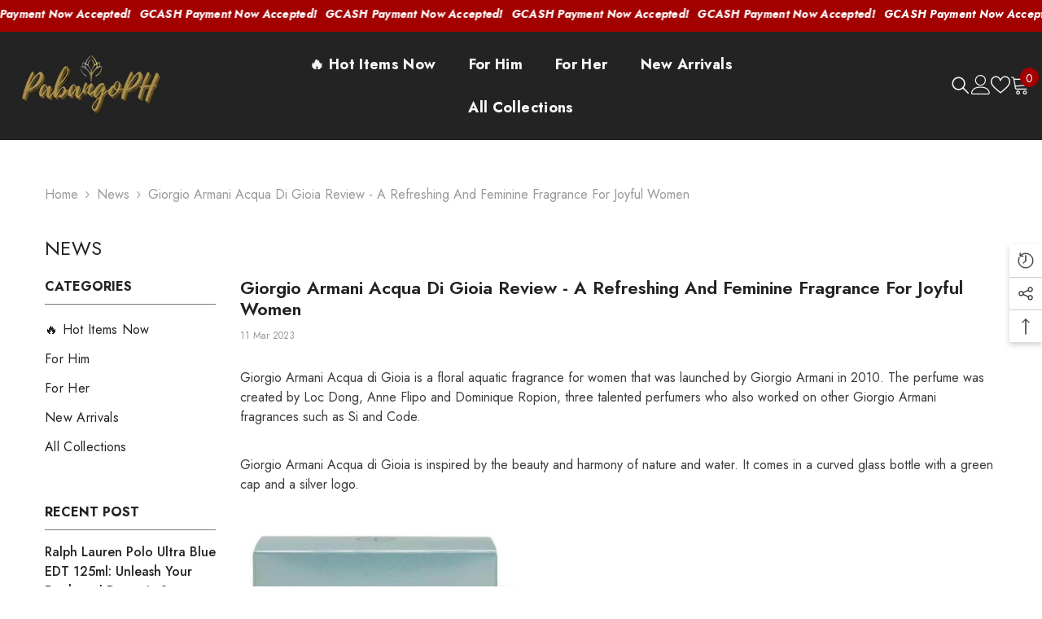

--- FILE ---
content_type: text/html; charset=utf-8
request_url: https://pabangoph.com/blogs/news/giorgio-armani-acqua-di-gioia-review-a-refreshing-and-feminine-fragrance-for-joyful-women
body_size: 75745
content:
<!doctype html><html class="no-js" lang="en">
    <head>
         
      <!-- Facebook Pixel Code -->
<script>
!function(f,b,e,v,n,t,s)
{if(f.fbq)return;n=f.fbq=function(){n.callMethod?
n.callMethod.apply(n,arguments):n.queue.push(arguments)};
if(!f._fbq)f._fbq=n;n.push=n;n.loaded=!0;n.version='2.0';
n.queue=[];t=b.createElement(e);t.async=!0;
t.src=v;s=b.getElementsByTagName(e)[0];
s.parentNode.insertBefore(t,s)}(window,document,'script',
'https://connect.facebook.net/en_US/fbevents.js');
 fbq('init', '1727203877748936'); 
fbq('track', 'PageView');

</script>

<noscript>
 <img height="1" width="1" 
src="https://www.facebook.com/tr?id=1727203877748936&ev=PageView
&noscript=1"/>
</noscript>
<!-- End Facebook Pixel Code -->      
      
      <meta charset="utf-8">
        <meta http-equiv="X-UA-Compatible" content="IE=edge">
        <meta name="viewport" content="width=device-width,initial-scale=1">
        <meta name="theme-color" content="">
        <link rel="canonical" href="https://pabangoph.com/blogs/news/giorgio-armani-acqua-di-gioia-review-a-refreshing-and-feminine-fragrance-for-joyful-women" canonical-shop-url="https://pabangoph.com/"><link rel="shortcut icon" href="//pabangoph.com/cdn/shop/files/Pabangoph_Favicon_Red-new_32x32.png?v=1628106195" type="image/png"><link rel="preconnect" href="https://cdn.shopify.com" crossorigin>
        <title>Giorgio Armani Acqua di Gioia Review - A Refreshing and Feminine Fragr  &ndash; PabangoPH</title><meta name="description" content="Giorgio Armani Acqua di Gioia is a floral aquatic fragrance for women that was launched by Giorgio Armani in 2010. The perfume was created by Loc Dong, Anne Flipo and Dominique Ropion, three talented perfumers who also worked on other Giorgio Armani fragrances such as Si and Code. Giorgio Armani Acqua di Gioia is inspi">

<meta property="og:site_name" content="PabangoPH">
<meta property="og:url" content="https://pabangoph.com/blogs/news/giorgio-armani-acqua-di-gioia-review-a-refreshing-and-feminine-fragrance-for-joyful-women">
<meta property="og:title" content="Giorgio Armani Acqua di Gioia Review - A Refreshing and Feminine Fragr">
<meta property="og:type" content="article">
<meta property="og:description" content="Giorgio Armani Acqua di Gioia is a floral aquatic fragrance for women that was launched by Giorgio Armani in 2010. The perfume was created by Loc Dong, Anne Flipo and Dominique Ropion, three talented perfumers who also worked on other Giorgio Armani fragrances such as Si and Code. Giorgio Armani Acqua di Gioia is inspi"><meta property="og:image" content="http://pabangoph.com/cdn/shop/articles/Acqua_di_Gioia-4_480x480_1.jpg?v=1678499181">
  <meta property="og:image:secure_url" content="https://pabangoph.com/cdn/shop/articles/Acqua_di_Gioia-4_480x480_1.jpg?v=1678499181">
  <meta property="og:image:width" content="480">
  <meta property="og:image:height" content="195"><meta name="twitter:card" content="summary_large_image">
<meta name="twitter:title" content="Giorgio Armani Acqua di Gioia Review - A Refreshing and Feminine Fragr">
<meta name="twitter:description" content="Giorgio Armani Acqua di Gioia is a floral aquatic fragrance for women that was launched by Giorgio Armani in 2010. The perfume was created by Loc Dong, Anne Flipo and Dominique Ropion, three talented perfumers who also worked on other Giorgio Armani fragrances such as Si and Code. Giorgio Armani Acqua di Gioia is inspi">

        <script>window.performance && window.performance.mark && window.performance.mark('shopify.content_for_header.start');</script><meta id="shopify-digital-wallet" name="shopify-digital-wallet" content="/52467335333/digital_wallets/dialog">
<meta name="shopify-checkout-api-token" content="42df86a21fdd973feb9b75e8edd53d13">
<meta id="in-context-paypal-metadata" data-shop-id="52467335333" data-venmo-supported="false" data-environment="production" data-locale="en_US" data-paypal-v4="true" data-currency="PHP">
<link rel="alternate" type="application/atom+xml" title="Feed" href="/blogs/news.atom" />
<script async="async" src="/checkouts/internal/preloads.js?locale=en-PH"></script>
<script id="shopify-features" type="application/json">{"accessToken":"42df86a21fdd973feb9b75e8edd53d13","betas":["rich-media-storefront-analytics"],"domain":"pabangoph.com","predictiveSearch":true,"shopId":52467335333,"locale":"en"}</script>
<script>var Shopify = Shopify || {};
Shopify.shop = "pabangoph.myshopify.com";
Shopify.locale = "en";
Shopify.currency = {"active":"PHP","rate":"1.0"};
Shopify.country = "PH";
Shopify.theme = {"name":"Copy of Pabangoph 2024-ella-6-6-0-Erased GTAG","id":149848490221,"schema_name":"Ella","schema_version":"6.6.0","theme_store_id":null,"role":"main"};
Shopify.theme.handle = "null";
Shopify.theme.style = {"id":null,"handle":null};
Shopify.cdnHost = "pabangoph.com/cdn";
Shopify.routes = Shopify.routes || {};
Shopify.routes.root = "/";</script>
<script type="module">!function(o){(o.Shopify=o.Shopify||{}).modules=!0}(window);</script>
<script>!function(o){function n(){var o=[];function n(){o.push(Array.prototype.slice.apply(arguments))}return n.q=o,n}var t=o.Shopify=o.Shopify||{};t.loadFeatures=n(),t.autoloadFeatures=n()}(window);</script>
<script id="shop-js-analytics" type="application/json">{"pageType":"article"}</script>
<script defer="defer" async type="module" src="//pabangoph.com/cdn/shopifycloud/shop-js/modules/v2/client.init-shop-cart-sync_COMZFrEa.en.esm.js"></script>
<script defer="defer" async type="module" src="//pabangoph.com/cdn/shopifycloud/shop-js/modules/v2/chunk.common_CdXrxk3f.esm.js"></script>
<script type="module">
  await import("//pabangoph.com/cdn/shopifycloud/shop-js/modules/v2/client.init-shop-cart-sync_COMZFrEa.en.esm.js");
await import("//pabangoph.com/cdn/shopifycloud/shop-js/modules/v2/chunk.common_CdXrxk3f.esm.js");

  window.Shopify.SignInWithShop?.initShopCartSync?.({"fedCMEnabled":true,"windoidEnabled":true});

</script>
<script>(function() {
  var isLoaded = false;
  function asyncLoad() {
    if (isLoaded) return;
    isLoaded = true;
    var urls = ["https:\/\/intg.snapchat.com\/shopify\/shopify-scevent.js?id=acd3062f-b3dc-4406-a9ea-e6f3d99a0b40\u0026shop=pabangoph.myshopify.com","https:\/\/loox.io\/widget\/4ye4Dn3DQq\/loox.1615777091266.js?shop=pabangoph.myshopify.com","https:\/\/reconvert-cdn.com\/assets\/js\/store_reconvert_node.js?v=2\u0026scid=MzY3OTRmNjA0OGI0MGU5ZmVmMDcyZGUyNzQ1MjkxMjcuMjU1NDA1M2MxMjI3MjlhMjBkN2RmYmFmMzM1ZDlhNGY=\u0026shop=pabangoph.myshopify.com","https:\/\/reconvert-cdn.com\/assets\/js\/store_reconvert_node.js?v=2\u0026scid=MTIzMmI0ZTM1YWYyM2I3MGY5NGRiNzE2MmZlZWIzMGYuMTI2NzllZTBiNzNjM2NiNjBmZjg4M2Y0ZDRjNWZkYzQ=\u0026shop=pabangoph.myshopify.com","https:\/\/pixee.gropulse.com\/js\/active.js?shop=pabangoph.myshopify.com"];
    for (var i = 0; i < urls.length; i++) {
      var s = document.createElement('script');
      s.type = 'text/javascript';
      s.async = true;
      s.src = urls[i];
      var x = document.getElementsByTagName('script')[0];
      x.parentNode.insertBefore(s, x);
    }
  };
  if(window.attachEvent) {
    window.attachEvent('onload', asyncLoad);
  } else {
    window.addEventListener('load', asyncLoad, false);
  }
})();</script>
<script id="__st">var __st={"a":52467335333,"offset":28800,"reqid":"657323af-7d34-42d3-a13a-94dbf89c36e4-1763234587","pageurl":"pabangoph.com\/blogs\/news\/giorgio-armani-acqua-di-gioia-review-a-refreshing-and-feminine-fragrance-for-joyful-women","s":"articles-588720210157","u":"446adebcbbb3","p":"article","rtyp":"article","rid":588720210157};</script>
<script>window.ShopifyPaypalV4VisibilityTracking = true;</script>
<script id="captcha-bootstrap">!function(){'use strict';const t='contact',e='account',n='new_comment',o=[[t,t],['blogs',n],['comments',n],[t,'customer']],c=[[e,'customer_login'],[e,'guest_login'],[e,'recover_customer_password'],[e,'create_customer']],r=t=>t.map((([t,e])=>`form[action*='/${t}']:not([data-nocaptcha='true']) input[name='form_type'][value='${e}']`)).join(','),a=t=>()=>t?[...document.querySelectorAll(t)].map((t=>t.form)):[];function s(){const t=[...o],e=r(t);return a(e)}const i='password',u='form_key',d=['recaptcha-v3-token','g-recaptcha-response','h-captcha-response',i],f=()=>{try{return window.sessionStorage}catch{return}},m='__shopify_v',_=t=>t.elements[u];function p(t,e,n=!1){try{const o=window.sessionStorage,c=JSON.parse(o.getItem(e)),{data:r}=function(t){const{data:e,action:n}=t;return t[m]||n?{data:e,action:n}:{data:t,action:n}}(c);for(const[e,n]of Object.entries(r))t.elements[e]&&(t.elements[e].value=n);n&&o.removeItem(e)}catch(o){console.error('form repopulation failed',{error:o})}}const l='form_type',E='cptcha';function T(t){t.dataset[E]=!0}const w=window,h=w.document,L='Shopify',v='ce_forms',y='captcha';let A=!1;((t,e)=>{const n=(g='f06e6c50-85a8-45c8-87d0-21a2b65856fe',I='https://cdn.shopify.com/shopifycloud/storefront-forms-hcaptcha/ce_storefront_forms_captcha_hcaptcha.v1.5.2.iife.js',D={infoText:'Protected by hCaptcha',privacyText:'Privacy',termsText:'Terms'},(t,e,n)=>{const o=w[L][v],c=o.bindForm;if(c)return c(t,g,e,D).then(n);var r;o.q.push([[t,g,e,D],n]),r=I,A||(h.body.append(Object.assign(h.createElement('script'),{id:'captcha-provider',async:!0,src:r})),A=!0)});var g,I,D;w[L]=w[L]||{},w[L][v]=w[L][v]||{},w[L][v].q=[],w[L][y]=w[L][y]||{},w[L][y].protect=function(t,e){n(t,void 0,e),T(t)},Object.freeze(w[L][y]),function(t,e,n,w,h,L){const[v,y,A,g]=function(t,e,n){const i=e?o:[],u=t?c:[],d=[...i,...u],f=r(d),m=r(i),_=r(d.filter((([t,e])=>n.includes(e))));return[a(f),a(m),a(_),s()]}(w,h,L),I=t=>{const e=t.target;return e instanceof HTMLFormElement?e:e&&e.form},D=t=>v().includes(t);t.addEventListener('submit',(t=>{const e=I(t);if(!e)return;const n=D(e)&&!e.dataset.hcaptchaBound&&!e.dataset.recaptchaBound,o=_(e),c=g().includes(e)&&(!o||!o.value);(n||c)&&t.preventDefault(),c&&!n&&(function(t){try{if(!f())return;!function(t){const e=f();if(!e)return;const n=_(t);if(!n)return;const o=n.value;o&&e.removeItem(o)}(t);const e=Array.from(Array(32),(()=>Math.random().toString(36)[2])).join('');!function(t,e){_(t)||t.append(Object.assign(document.createElement('input'),{type:'hidden',name:u})),t.elements[u].value=e}(t,e),function(t,e){const n=f();if(!n)return;const o=[...t.querySelectorAll(`input[type='${i}']`)].map((({name:t})=>t)),c=[...d,...o],r={};for(const[a,s]of new FormData(t).entries())c.includes(a)||(r[a]=s);n.setItem(e,JSON.stringify({[m]:1,action:t.action,data:r}))}(t,e)}catch(e){console.error('failed to persist form',e)}}(e),e.submit())}));const S=(t,e)=>{t&&!t.dataset[E]&&(n(t,e.some((e=>e===t))),T(t))};for(const o of['focusin','change'])t.addEventListener(o,(t=>{const e=I(t);D(e)&&S(e,y())}));const B=e.get('form_key'),M=e.get(l),P=B&&M;t.addEventListener('DOMContentLoaded',(()=>{const t=y();if(P)for(const e of t)e.elements[l].value===M&&p(e,B);[...new Set([...A(),...v().filter((t=>'true'===t.dataset.shopifyCaptcha))])].forEach((e=>S(e,t)))}))}(h,new URLSearchParams(w.location.search),n,t,e,['guest_login'])})(!0,!0)}();</script>
<script integrity="sha256-52AcMU7V7pcBOXWImdc/TAGTFKeNjmkeM1Pvks/DTgc=" data-source-attribution="shopify.loadfeatures" defer="defer" src="//pabangoph.com/cdn/shopifycloud/storefront/assets/storefront/load_feature-81c60534.js" crossorigin="anonymous"></script>
<script data-source-attribution="shopify.dynamic_checkout.dynamic.init">var Shopify=Shopify||{};Shopify.PaymentButton=Shopify.PaymentButton||{isStorefrontPortableWallets:!0,init:function(){window.Shopify.PaymentButton.init=function(){};var t=document.createElement("script");t.src="https://pabangoph.com/cdn/shopifycloud/portable-wallets/latest/portable-wallets.en.js",t.type="module",document.head.appendChild(t)}};
</script>
<script data-source-attribution="shopify.dynamic_checkout.buyer_consent">
  function portableWalletsHideBuyerConsent(e){var t=document.getElementById("shopify-buyer-consent"),n=document.getElementById("shopify-subscription-policy-button");t&&n&&(t.classList.add("hidden"),t.setAttribute("aria-hidden","true"),n.removeEventListener("click",e))}function portableWalletsShowBuyerConsent(e){var t=document.getElementById("shopify-buyer-consent"),n=document.getElementById("shopify-subscription-policy-button");t&&n&&(t.classList.remove("hidden"),t.removeAttribute("aria-hidden"),n.addEventListener("click",e))}window.Shopify?.PaymentButton&&(window.Shopify.PaymentButton.hideBuyerConsent=portableWalletsHideBuyerConsent,window.Shopify.PaymentButton.showBuyerConsent=portableWalletsShowBuyerConsent);
</script>
<script data-source-attribution="shopify.dynamic_checkout.cart.bootstrap">document.addEventListener("DOMContentLoaded",(function(){function t(){return document.querySelector("shopify-accelerated-checkout-cart, shopify-accelerated-checkout")}if(t())Shopify.PaymentButton.init();else{new MutationObserver((function(e,n){t()&&(Shopify.PaymentButton.init(),n.disconnect())})).observe(document.body,{childList:!0,subtree:!0})}}));
</script>
<link id="shopify-accelerated-checkout-styles" rel="stylesheet" media="screen" href="https://pabangoph.com/cdn/shopifycloud/portable-wallets/latest/accelerated-checkout-backwards-compat.css" crossorigin="anonymous">
<style id="shopify-accelerated-checkout-cart">
        #shopify-buyer-consent {
  margin-top: 1em;
  display: inline-block;
  width: 100%;
}

#shopify-buyer-consent.hidden {
  display: none;
}

#shopify-subscription-policy-button {
  background: none;
  border: none;
  padding: 0;
  text-decoration: underline;
  font-size: inherit;
  cursor: pointer;
}

#shopify-subscription-policy-button::before {
  box-shadow: none;
}

      </style>
<script id="sections-script" data-sections="header-navigation-hamburger,header-mobile" defer="defer" src="//pabangoph.com/cdn/shop/t/38/compiled_assets/scripts.js?3613"></script>
<script>window.performance && window.performance.mark && window.performance.mark('shopify.content_for_header.end');</script>
        <style>@import url('https://fonts.googleapis.com/css?family=Jost:300,300i,400,400i,500,500i,600,600i,700,700i,800,800i&display=swap');
                @import url('https://fonts.googleapis.com/css?family=Playfair+Display:300,300i,400,400i,500,500i,600,600i,700,700i,800,800i&display=swap');
                    :root {
        --font-family-1: Jost;
        --font-family-2: Playfair Display;

        /* Settings Body */--font-body-family: Jost;--font-body-size: 16px;--font-body-weight: 400;--body-line-height: 24px;--body-letter-spacing: 0;

        /* Settings Heading */--font-heading-family: Playfair Display;--font-heading-size: 20px;--font-heading-weight: 800;--font-heading-style: normal;--heading-line-height: 26px;--heading-letter-spacing: 0;--heading-text-transform: capitalize;--heading-border-height: 1px;

        /* Menu Lv1 */--font-menu-lv1-family: Jost;--font-menu-lv1-size: 18px;--font-menu-lv1-weight: 700;--menu-lv1-line-height: 26px;--menu-lv1-letter-spacing: .02em;--menu-lv1-text-transform: capitalize;

        /* Menu Lv2 */--font-menu-lv2-family: Jost;--font-menu-lv2-size: 18px;--font-menu-lv2-weight: 400;--menu-lv2-line-height: 26px;--menu-lv2-letter-spacing: .02em;--menu-lv2-text-transform: capitalize;

        /* Menu Lv3 */--font-menu-lv3-family: Playfair Display;--font-menu-lv3-size: 18px;--font-menu-lv3-weight: 900;--menu-lv3-line-height: 26px;--menu-lv3-letter-spacing: .02em;--menu-lv3-text-transform: capitalize;

        /* Mega Menu Lv2 */--font-mega-menu-lv2-family: Jost;--font-mega-menu-lv2-size: 14px;--font-mega-menu-lv2-weight: 700;--font-mega-menu-lv2-style: normal;--mega-menu-lv2-line-height: 26px;--mega-menu-lv2-letter-spacing: .02em;--mega-menu-lv2-text-transform: uppercase;

        /* Mega Menu Lv3 */--font-mega-menu-lv3-family: Jost;--font-mega-menu-lv3-size: 12px;--font-mega-menu-lv3-weight: 400;--mega-menu-lv3-line-height: 26px;--mega-menu-lv3-letter-spacing: .02em;--mega-menu-lv3-text-transform: capitalize;

        /* Product Card Title */--product-title-font: Jost;--product-title-font-size : 16px;--product-title-font-weight : 400;--product-title-line-height: 22px;--product-title-letter-spacing: .02em;--product-title-line-text : 1;--product-title-text-transform : capitalize;--product-title-margin-bottom: 10px;

        /* Product Card Vendor */--product-vendor-font: Jost;--product-vendor-font-size : 18px;--product-vendor-font-weight : 700;--product-vendor-font-style : normal;--product-vendor-line-height: 24px;--product-vendor-letter-spacing: .02em;--product-vendor-text-transform : capitalize;--product-vendor-margin-bottom: 0px;--product-vendor-margin-top: 0px;

        /* Product Card Price */--product-price-font: Jost;--product-price-font-size : 18px;--product-price-font-weight : 700;--product-price-line-height: 22px;--product-price-letter-spacing: 0;--product-price-margin-top: 0px;--product-price-margin-bottom: 13px;

        /* Product Card Badge */--badge-font: Jost;--badge-font-size : 12px;--badge-font-weight : 400;--badge-text-transform : capitalize;--badge-letter-spacing: 0;--badge-line-height: 20px;--badge-border-radius: 2px;--badge-padding-top: 0px;--badge-padding-bottom: 0px;--badge-padding-left-right: 8px;--badge-postion-top: 0px;--badge-postion-left-right: 0px;

        /* Product Quickview */
        --product-quickview-font-size : 12px; --product-quickview-line-height: 23px; --product-quickview-border-radius: 1px; --product-quickview-padding-top: 0px; --product-quickview-padding-bottom: 0px; --product-quickview-padding-left-right: 7px; --product-quickview-sold-out-product: #a30000;--product-quickview-box-shadow: none;/* Blog Card Tile */--blog-title-font: Jost;--blog-title-font-size : 18px; --blog-title-font-weight : 700; --blog-title-line-height: 25px; --blog-title-letter-spacing: 0; --blog-title-text-transform : capitalize;

        /* Blog Card Info (Date, Author) */--blog-info-font: Jost;--blog-info-font-size : 16px; --blog-info-font-weight : 400; --blog-info-line-height: 20px; --blog-info-letter-spacing: 0; --blog-info-text-transform : none;

        /* Button 1 */--btn-1-font-family: Jost;--btn-1-font-size: 16px; --btn-1-font-weight: 700; --btn-1-text-transform: uppercase; --btn-1-line-height: 24px; --btn-1-letter-spacing: .05em; --btn-1-text-align: center; --btn-1-border-radius: 0px; --btn-1-border-width: 2px; --btn-1-border-style: solid; --btn-1-padding-top: 11px; --btn-1-padding-bottom: 11px; --btn-1-horizontal-length: 5px; --btn-1-vertical-length: 5px; --btn-1-blur-radius: 0px; --btn-1-spread: 0px;
        --btn-1-all-bg-opacity: #ac904b;--btn-1-all-bg-opacity-hover: #a30000;--btn-1-inset: ;/* Button 2 */--btn-2-font-family: Playfair Display;--btn-2-font-size: 18px; --btn-2-font-weight: 500; --btn-2-text-transform: uppercase; --btn-2-line-height: 23px; --btn-2-letter-spacing: .05em; --btn-2-text-align: right; --btn-2-border-radius: 0px; --btn-2-border-width: 1px; --btn-2-border-style: solid; --btn-2-padding-top: 20px; --btn-2-padding-bottom: 20px; --btn-2-horizontal-length: 5px; --btn-2-vertical-length: 5px; --btn-2-blur-radius: 0px; --btn-2-spread: 0px;
        --btn-2-all-bg-opacity: #a30000;--btn-2-all-bg-opacity-hover: #ac904b;--btn-2-inset: ;/* Button 3 */--btn-3-font-family: Jost;--btn-3-font-size: 16px; --btn-3-font-weight: 600; --btn-3-text-transform: uppercase; --btn-3-line-height: 24px; --btn-3-letter-spacing: .02em; --btn-3-text-align: center; --btn-3-border-radius: 0px; --btn-3-border-width: 2px; --btn-3-border-style: solid; --btn-3-padding-top: 11px; --btn-3-padding-bottom: 11px; --btn-3-horizontal-length: 5px; --btn-3-vertical-length: 5px; --btn-3-blur-radius: 0px; --btn-3-spread: 0px;
        --btn-3-all-bg-opacity: #a30000;--btn-3-all-bg-opacity-hover: #ac904b;--btn-3-inset: ;/* Footer Heading */--footer-heading-font-family: Jost;--footer-heading-font-size : 14px; --footer-heading-font-weight : 700; --footer-heading-line-height : 16px; --footer-heading-letter-spacing : 0; --footer-heading-text-transform : capitalize;

        /* Footer Link */--footer-link-font-family: Jost;--footer-link-font-size : 12px; --footer-link-font-weight : ; --footer-link-line-height : 30px; --footer-link-letter-spacing : 0; --footer-link-text-transform : capitalize;

        /* Page Title */--font-page-title-family: Jost;--font-page-title-size: 24px; --font-page-title-weight: 400; --font-page-title-style: normal; --page-title-line-height: 20px; --page-title-letter-spacing: .02em; --page-title-text-transform: uppercase;

        /* Font Product Tab Title */
        --font-tab-type-1: Jost; --font-tab-type-2: Playfair Display;

        /* Text Size */
        --text-size-font-size : 10px; --text-size-font-weight : 400; --text-size-line-height : 22px; --text-size-letter-spacing : 0; --text-size-text-transform : uppercase; --text-size-color : #787878;

        /* Font Weight */
        --font-weight-normal: 400; --font-weight-medium: 500; --font-weight-semibold: 600; --font-weight-bold: 700; --font-weight-bolder: 800; --font-weight-black: 900;

        /* Radio Button */
        --form-label-checkbox-before-bg: #fff; --form-label-checkbox-before-border: #cecece; --form-label-checkbox-before-bg-checked: #000;

        /* Conatiner */
        --body-custom-width-container: 1800px;

        /* Layout Boxed */
        --color-background-layout-boxed: #f8f8f8;/* Arrow */
        --position-horizontal-slick-arrow: 0;

        /* General Color*/
        --color-text: #232323; --color-text2: #969696; --color-global: #232323; --color-white: #FFFFFF; --color-grey: #868686; --color-black: #202020; --color-base-text-rgb: 35, 35, 35; --color-base-text2-rgb: 150, 150, 150; --color-background: #ffffff; --color-background-rgb: 255, 255, 255; --color-background-overylay: rgba(255, 255, 255, 0.9); --color-base-accent-text: ; --color-base-accent-1: ; --color-base-accent-2: ; --color-link: #232323; --color-link-hover: #232323; --color-error: #D93333; --color-error-bg: #FCEEEE; --color-success: #5A5A5A; --color-success-bg: #DFF0D8; --color-info: #202020; --color-info-bg: #FFF2DD; --color-link-underline: rgba(35, 35, 35, 0.5); --color-breadcrumb: #999999; --colors-breadcrumb-hover: #232323;--colors-breadcrumb-active: #999999; --border-global: #e6e6e6; --bg-global: #fafafa; --bg-planceholder: #fafafa; --color-warning: #fff; --bg-warning: #e0b252; --color-background-10 : #e9e9e9; --color-background-20 : #d3d3d3; --color-background-30 : #bdbdbd; --color-background-50 : #919191; --color-background-global : #919191;

        /* Arrow Color */
        --arrow-color: #a30000; --arrow-background-color: #fff; --arrow-border-color: #cccccc;--arrow-color-hover: #ffffff;--arrow-background-color-hover: #232323;--arrow-border-color-hover: #232323;--arrow-width: 35px;--arrow-height: 35px;--arrow-size: 35px;--arrow-size-icon: 17px;--arrow-border-radius: 50%;--arrow-border-width: 1px;--arrow-width-half: -17px;

        /* Pagination Color */
        --pagination-item-color: #3c3c3c; --pagination-item-color-active: #3c3c3c; --pagination-item-bg-color: #fff;--pagination-item-bg-color-active: #fff;--pagination-item-border-color: #fff;--pagination-item-border-color-active: #3c3c3c;--pagination-arrow-color: #3c3c3c;--pagination-arrow-color-active: #3c3c3c;--pagination-arrow-bg-color: #fff;--pagination-arrow-bg-color-active: #fff;--pagination-arrow-border-color: #fff;--pagination-arrow-border-color-active: #fff;

        /* Dots Color */
        --dots-color: rgba(0,0,0,0);--dots-border-color: #434343;--dots-color-active: #7c7c7d;--dots-border-color-active: #7c7c7d;--dots-style2-background-opacity: #00000050;--dots-width: 12px;--dots-height: 12px;

        /* Button Color */
        --btn-1-color: #FFFFFF;--btn-1-bg: #a30000;--btn-1-border: #000000;--btn-1-color-hover: #000000;--btn-1-bg-hover: #ffffff;--btn-1-border-hover: #54ed18;
        --btn-2-color: #a30000;--btn-2-bg: #FFFFFF;--btn-2-border: #000000;--btn-2-color-hover: #FFFFFF;--btn-2-bg-hover: #232323;--btn-2-border-hover: #54ed18;
        --btn-3-color: #FFFFFF;--btn-3-bg: #a30000;--btn-3-border: #a30000;--btn-3-color-hover: #ffffff;--btn-3-bg-hover: #a30000;--btn-3-border-hover: #a30000;
        --anchor-transition: all ease .3s;--bg-white: #ffffff;--bg-black: #000000;--bg-grey: #808080;--icon: var(--color-text);--text-cart: #3c3c3c;--duration-short: 100ms;--duration-default: 350ms;--duration-long: 500ms;--form-input-bg: #ffffff;--form-input-border: #c7c7c7;--form-input-color: #232323;--form-input-placeholder: #868686;--form-label: #232323;

        --new-badge-color: #ffffff;--new-badge-bg: #13c89c;--sale-badge-color: #ffffff;--sale-badge-bg: #a30000;--sold-out-badge-color: #ffffff;--sold-out-badge-bg: #c1c1c1;--custom-badge-color: #ffffff;--custom-badge-bg: #505050;--bundle-badge-color: #ffffff;--bundle-badge-bg: #232323;
        
        --product-title-color : #232323;--product-title-color-hover : #232323;--product-vendor-color : #232323;--product-price-color : #232323;--product-sale-price-color : #a30000;--product-compare-price-color : #969696;--product-review-full-color : #000000;--product-review-empty-color : #e6e6e6;--product-countdown-color : #c12e48;--product-countdown-bg-color : #ffffff;

        --product-swatch-border : #cbcbcb;--product-swatch-border-active : #232323;--product-swatch-width : 40px;--product-swatch-height : 40px;--product-swatch-border-radius : 0px;--product-swatch-color-width : 40px;--product-swatch-color-height : 40px;--product-swatch-color-border-radius : 20px;

        --product-wishlist-color : #000000;--product-wishlist-bg : #fff;--product-wishlist-border : transparent;--product-wishlist-color-added : #ffffff;--product-wishlist-bg-added : #000000;--product-wishlist-border-added : transparent;--product-compare-color : #000000;--product-compare-bg : #FFFFFF;--product-compare-color-added : #a30000; --product-compare-bg-added : #FFFFFF; --product-hot-stock-text-color : #a30000; --product-quick-view-color : #ffffff; --product-cart-image-fit : contain; --product-title-variant-font-size: 16px;--product-quick-view-bg : #232830;--product-quick-view-bg-above-button: rgba(35, 40, 48, 0.7);--product-quick-view-color-hover : #FFFFFF;--product-quick-view-bg-hover : #232830;--product-action-color : #000000;--product-action-bg : #ffffff;--product-action-border : #000000;--product-action-color-hover : #ffffff;--product-action-bg-hover : #000000;--product-action-border-hover : #000000;

        /* Multilevel Category Filter */
        --color-label-multiLevel-categories: #232323;--bg-label-multiLevel-categories: #fff;--color-button-multiLevel-categories: #fff;--bg-button-multiLevel-categories: #ff8b21;--border-button-multiLevel-categories: #a30000;--hover-color-button-multiLevel-categories: #fff;--hover-bg-button-multiLevel-categories: #ff8b21;--w-product-swatch-custom: 30px;--h-product-swatch-custom: 30px;--w-product-swatch-custom-mb: 20px;--h-product-swatch-custom-mb: 20px;--font-size-product-swatch-more: 12px;--swatch-border : #cbcbcb;--swatch-border-active : #232323;

        --variant-size: #232323;--variant-size-border: #e7e7e7;--variant-size-bg: #ffffff;--variant-size-hover: #ffffff;--variant-size-border-hover: #232323;--variant-size-bg-hover: #232323;--variant-bg : #ffffff; --variant-color : #232323; --variant-bg-active : #ffffff; --variant-color-active : #232323;

        --fontsize-text-social: 12px;
        --page-content-distance: 64px;--sidebar-content-distance: 40px;--button-transition-ease: cubic-bezier(.25,.46,.45,.94);

        /* Loading Spinner Color */
        --spinner-top-color: #fc0; --spinner-right-color: #ac904b; --spinner-bottom-color: #a30000; --spinner-left-color: #f6f6f6;

        /* Product Card Marquee */
        --product-marquee-background-color: ;--product-marquee-text-color: #FFFFFF;--product-marquee-text-size: 14px;--product-marquee-text-mobile-size: 14px;--product-marquee-text-weight: 400;--product-marquee-text-transform: none;--product-marquee-text-style: italic;--product-marquee-speed: ; --product-marquee-line-height: calc(var(--product-marquee-text-mobile-size) * 1.5);
    }
</style>
        <link href="//pabangoph.com/cdn/shop/t/38/assets/base.css?v=107096711182053715761746346566" rel="stylesheet" type="text/css" media="all" />
<link href="//pabangoph.com/cdn/shop/t/38/assets/fade-up-animation.css?v=148448505227430981271746346629" rel="stylesheet" type="text/css" media="all" />
<link href="//pabangoph.com/cdn/shop/t/38/assets/animated.css?v=91884483947907798981746346564" rel="stylesheet" type="text/css" media="all" />
<link href="//pabangoph.com/cdn/shop/t/38/assets/component-card.css?v=460838883299639221746346578" rel="stylesheet" type="text/css" media="all" />
<link href="//pabangoph.com/cdn/shop/t/38/assets/component-loading-overlay.css?v=23413779889692260311746346597" rel="stylesheet" type="text/css" media="all" />
<link href="//pabangoph.com/cdn/shop/t/38/assets/component-loading-banner.css?v=69637437721896006051746346597" rel="stylesheet" type="text/css" media="all" />
<link href="//pabangoph.com/cdn/shop/t/38/assets/component-quick-cart.css?v=90055279406307231311746346612" rel="stylesheet" type="text/css" media="all" />
<link rel="stylesheet" href="//pabangoph.com/cdn/shop/t/38/assets/vendor.css?v=164616260963476715651746346660" media="print" onload="this.media='all'">
<noscript><link href="//pabangoph.com/cdn/shop/t/38/assets/vendor.css?v=164616260963476715651746346660" rel="stylesheet" type="text/css" media="all" /></noscript>


	<link href="//pabangoph.com/cdn/shop/t/38/assets/component-card-02.css?v=52868025996375156291746346575" rel="stylesheet" type="text/css" media="all" />


<link href="//pabangoph.com/cdn/shop/t/38/assets/component-predictive-search.css?v=110628222596022886011746346605" rel="stylesheet" type="text/css" media="all" />
<link rel="stylesheet" href="//pabangoph.com/cdn/shop/t/38/assets/component-product-form.css?v=140087122189431595481746346607" media="print" onload="this.media='all'">
	<link rel="stylesheet" href="//pabangoph.com/cdn/shop/t/38/assets/component-review.css?v=100129706126506303331746346614" media="print" onload="this.media='all'">
	<link rel="stylesheet" href="//pabangoph.com/cdn/shop/t/38/assets/component-price.css?v=113788930997250111871746346605" media="print" onload="this.media='all'">
	<link rel="stylesheet" href="//pabangoph.com/cdn/shop/t/38/assets/component-badge.css?v=20633729062276667811746346572" media="print" onload="this.media='all'">
	<link rel="stylesheet" href="//pabangoph.com/cdn/shop/t/38/assets/component-rte.css?v=131583500676987604941746346615" media="print" onload="this.media='all'">
	<link rel="stylesheet" href="//pabangoph.com/cdn/shop/t/38/assets/component-share.css?v=23553761141326501681746346617" media="print" onload="this.media='all'"><link rel="stylesheet" href="//pabangoph.com/cdn/shop/t/38/assets/component-newsletter.css?v=111617043413587308161746346603" media="print" onload="this.media='all'">
<link rel="stylesheet" href="//pabangoph.com/cdn/shop/t/38/assets/component-slider.css?v=37888473738646685221746346618" media="print" onload="this.media='all'">
<link rel="stylesheet" href="//pabangoph.com/cdn/shop/t/38/assets/component-list-social.css?v=102044711114163579551746346597" media="print" onload="this.media='all'"><noscript><link href="//pabangoph.com/cdn/shop/t/38/assets/component-product-form.css?v=140087122189431595481746346607" rel="stylesheet" type="text/css" media="all" /></noscript>
	<noscript><link href="//pabangoph.com/cdn/shop/t/38/assets/component-review.css?v=100129706126506303331746346614" rel="stylesheet" type="text/css" media="all" /></noscript>
	<noscript><link href="//pabangoph.com/cdn/shop/t/38/assets/component-price.css?v=113788930997250111871746346605" rel="stylesheet" type="text/css" media="all" /></noscript>
	<noscript><link href="//pabangoph.com/cdn/shop/t/38/assets/component-badge.css?v=20633729062276667811746346572" rel="stylesheet" type="text/css" media="all" /></noscript>
	<noscript><link href="//pabangoph.com/cdn/shop/t/38/assets/component-rte.css?v=131583500676987604941746346615" rel="stylesheet" type="text/css" media="all" /></noscript>
	<noscript><link href="//pabangoph.com/cdn/shop/t/38/assets/component-share.css?v=23553761141326501681746346617" rel="stylesheet" type="text/css" media="all" /></noscript><noscript><link href="//pabangoph.com/cdn/shop/t/38/assets/component-newsletter.css?v=111617043413587308161746346603" rel="stylesheet" type="text/css" media="all" /></noscript>
<noscript><link href="//pabangoph.com/cdn/shop/t/38/assets/component-slider.css?v=37888473738646685221746346618" rel="stylesheet" type="text/css" media="all" /></noscript>
<noscript><link href="//pabangoph.com/cdn/shop/t/38/assets/component-list-social.css?v=102044711114163579551746346597" rel="stylesheet" type="text/css" media="all" /></noscript>

<style type="text/css">
	.nav-title-mobile {display: none;}.list-menu--disclosure{display: none;position: absolute;min-width: 100%;width: 22rem;background-color: var(--bg-white);box-shadow: 0 1px 4px 0 rgb(0 0 0 / 15%);padding: 5px 0 5px 20px;opacity: 0;visibility: visible;pointer-events: none;transition: opacity var(--duration-default) ease, transform var(--duration-default) ease;}.list-menu--disclosure-2{margin-left: calc(100% - 15px);z-index: 2;top: -5px;}.list-menu--disclosure:focus {outline: none;}.list-menu--disclosure.localization-selector {max-height: 18rem;overflow: auto;width: 10rem;padding: 0.5rem;}.js menu-drawer > details > summary::before, .js menu-drawer > details[open]:not(.menu-opening) > summary::before {content: '';position: absolute;cursor: default;width: 100%;height: calc(100vh - 100%);height: calc(var(--viewport-height, 100vh) - (var(--header-bottom-position, 100%)));top: 100%;left: 0;background: var(--color-foreground-50);opacity: 0;visibility: hidden;z-index: 2;transition: opacity var(--duration-default) ease,visibility var(--duration-default) ease;}menu-drawer > details[open] > summary::before {visibility: visible;opacity: 1;}.menu-drawer {position: absolute;transform: translateX(-100%);visibility: hidden;z-index: 3;left: 0;top: 100%;width: 100%;max-width: calc(100vw - 4rem);padding: 0;border: 0.1rem solid var(--color-background-10);border-left: 0;border-bottom: 0;background-color: var(--bg-white);overflow-x: hidden;}.js .menu-drawer {height: calc(100vh - 100%);height: calc(var(--viewport-height, 100vh) - (var(--header-bottom-position, 100%)));}.js details[open] > .menu-drawer, .js details[open] > .menu-drawer__submenu {transition: transform var(--duration-default) ease, visibility var(--duration-default) ease;}.no-js details[open] > .menu-drawer, .js details[open].menu-opening > .menu-drawer, details[open].menu-opening > .menu-drawer__submenu {transform: translateX(0);visibility: visible;}@media screen and (min-width: 750px) {.menu-drawer {width: 40rem;}.no-js .menu-drawer {height: auto;}}.menu-drawer__inner-container {position: relative;height: 100%;}.menu-drawer__navigation-container {display: grid;grid-template-rows: 1fr auto;align-content: space-between;overflow-y: auto;height: 100%;}.menu-drawer__navigation {padding: 0 0 5.6rem 0;}.menu-drawer__inner-submenu {height: 100%;overflow-x: hidden;overflow-y: auto;}.no-js .menu-drawer__navigation {padding: 0;}.js .menu-drawer__menu li {width: 100%;border-bottom: 1px solid #e6e6e6;overflow: hidden;}.menu-drawer__menu-item{line-height: var(--body-line-height);letter-spacing: var(--body-letter-spacing);padding: 10px 20px 10px 15px;cursor: pointer;display: flex;align-items: center;justify-content: space-between;}.menu-drawer__menu-item .label{display: inline-block;vertical-align: middle;font-size: calc(var(--font-body-size) - 4px);font-weight: var(--font-weight-normal);letter-spacing: var(--body-letter-spacing);height: 20px;line-height: 20px;margin: 0 0 0 10px;padding: 0 5px;text-transform: uppercase;text-align: center;position: relative;}.menu-drawer__menu-item .label:before{content: "";position: absolute;border: 5px solid transparent;top: 50%;left: -9px;transform: translateY(-50%);}.menu-drawer__menu-item > .icon{width: 24px;height: 24px;margin: 0 10px 0 0;}.menu-drawer__menu-item > .symbol {position: absolute;right: 20px;top: 50%;transform: translateY(-50%);display: flex;align-items: center;justify-content: center;font-size: 0;pointer-events: none;}.menu-drawer__menu-item > .symbol .icon{width: 14px;height: 14px;opacity: .6;}.menu-mobile-icon .menu-drawer__menu-item{justify-content: flex-start;}.no-js .menu-drawer .menu-drawer__menu-item > .symbol {display: none;}.js .menu-drawer__submenu {position: absolute;top: 0;width: 100%;bottom: 0;left: 0;background-color: var(--bg-white);z-index: 1;transform: translateX(100%);visibility: hidden;}.js .menu-drawer__submenu .menu-drawer__submenu {overflow-y: auto;}.menu-drawer__close-button {display: block;width: 100%;padding: 10px 15px;background-color: transparent;border: none;background: #f6f8f9;position: relative;}.menu-drawer__close-button .symbol{position: absolute;top: auto;left: 20px;width: auto;height: 22px;z-index: 10;display: flex;align-items: center;justify-content: center;font-size: 0;pointer-events: none;}.menu-drawer__close-button .icon {display: inline-block;vertical-align: middle;width: 18px;height: 18px;transform: rotate(180deg);}.menu-drawer__close-button .text{max-width: calc(100% - 50px);white-space: nowrap;overflow: hidden;text-overflow: ellipsis;display: inline-block;vertical-align: top;width: 100%;margin: 0 auto;}.no-js .menu-drawer__close-button {display: none;}.menu-drawer__utility-links {padding: 2rem;}.menu-drawer__account {display: inline-flex;align-items: center;text-decoration: none;padding: 1.2rem;margin-left: -1.2rem;font-size: 1.4rem;}.menu-drawer__account .icon-account {height: 2rem;width: 2rem;margin-right: 1rem;}.menu-drawer .list-social {justify-content: flex-start;margin-left: -1.25rem;margin-top: 2rem;}.menu-drawer .list-social:empty {display: none;}.menu-drawer .list-social__link {padding: 1.3rem 1.25rem;}

	/* Style General */
	.d-block{display: block}.d-inline-block{display: inline-block}.d-flex{display: flex}.d-none {display: none}.d-grid{display: grid}.ver-alg-mid {vertical-align: middle}.ver-alg-top{vertical-align: top}
	.flex-jc-start{justify-content:flex-start}.flex-jc-end{justify-content:flex-end}.flex-jc-center{justify-content:center}.flex-jc-between{justify-content:space-between}.flex-jc-stretch{justify-content:stretch}.flex-align-start{align-items: flex-start}.flex-align-center{align-items: center}.flex-align-end{align-items: flex-end}.flex-align-stretch{align-items:stretch}.flex-wrap{flex-wrap: wrap}.flex-nowrap{flex-wrap: nowrap}.fd-row{flex-direction:row}.fd-row-reverse{flex-direction:row-reverse}.fd-column{flex-direction:column}.fd-column-reverse{flex-direction:column-reverse}.fg-0{flex-grow:0}.fs-0{flex-shrink:0}.gap-15{gap:15px}.gap-30{gap:30px}.gap-col-30{column-gap:30px}
	.p-relative{position:relative}.p-absolute{position:absolute}.p-static{position:static}.p-fixed{position:fixed;}
	.zi-1{z-index:1}.zi-2{z-index:2}.zi-3{z-index:3}.zi-5{z-index:5}.zi-6{z-index:6}.zi-7{z-index:7}.zi-9{z-index:9}.zi-10{z-index:10}.zi-99{z-index:99} .zi-100{z-index:100} .zi-101{z-index:101}
	.top-0{top:0}.top-100{top:100%}.top-auto{top:auto}.left-0{left:0}.left-auto{left:auto}.right-0{right:0}.right-auto{right:auto}.bottom-0{bottom:0}
	.middle-y{top:50%;transform:translateY(-50%)}.middle-x{left:50%;transform:translateX(-50%)}
	.opacity-0{opacity:0}.opacity-1{opacity:1}
	.o-hidden{overflow:hidden}.o-visible{overflow:visible}.o-unset{overflow:unset}.o-x-hidden{overflow-x:hidden}.o-y-auto{overflow-y:auto;}
	.pt-0{padding-top:0}.pt-2{padding-top:2px}.pt-5{padding-top:5px}.pt-10{padding-top:10px}.pt-10-imp{padding-top:10px !important}.pt-12{padding-top:12px}.pt-16{padding-top:16px}.pt-20{padding-top:20px}.pt-24{padding-top:24px}.pt-30{padding-top:30px}.pt-32{padding-top:32px}.pt-36{padding-top:36px}.pt-48{padding-top:48px}.pb-0{padding-bottom:0}.pb-5{padding-bottom:5px}.pb-10{padding-bottom:10px}.pb-10-imp{padding-bottom:10px !important}.pb-12{padding-bottom:12px}.pb-15{padding-bottom:15px}.pb-16{padding-bottom:16px}.pb-18{padding-bottom:18px}.pb-20{padding-bottom:20px}.pb-24{padding-bottom:24px}.pb-32{padding-bottom:32px}.pb-40{padding-bottom:40px}.pb-48{padding-bottom:48px}.pb-50{padding-bottom:50px}.pb-80{padding-bottom:80px}.pb-84{padding-bottom:84px}.pr-0{padding-right:0}.pr-5{padding-right: 5px}.pr-10{padding-right:10px}.pr-20{padding-right:20px}.pr-24{padding-right:24px}.pr-30{padding-right:30px}.pr-36{padding-right:36px}.pr-80{padding-right:80px}.pl-0{padding-left:0}.pl-12{padding-left:12px}.pl-20{padding-left:20px}.pl-24{padding-left:24px}.pl-36{padding-left:36px}.pl-48{padding-left:48px}.pl-52{padding-left:52px}.pl-80{padding-left:80px}.p-zero{padding:0}
	.m-lr-auto{margin:0 auto}.m-zero{margin:0}.ml-auto{margin-left:auto}.ml-0{margin-left:0}.ml-5{margin-left:5px}.ml-15{margin-left:15px}.ml-20{margin-left:20px}.ml-30{margin-left:30px}.mr-auto{margin-right:auto}.mr-0{margin-right:0}.mr-5{margin-right:5px}.mr-10{margin-right:10px}.mr-20{margin-right:20px}.mr-30{margin-right:30px}.mt-0{margin-top: 0}.mt-10{margin-top: 10px}.mt-15{margin-top: 15px}.mt-20{margin-top: 20px}.mt-25{margin-top: 25px}.mt-30{margin-top: 30px}.mt-40{margin-top: 40px}.mt-45{margin-top: 45px}.mb-0{margin-bottom: 0}.mb-5{margin-bottom: 5px}.mb-10{margin-bottom: 10px}.mb-15{margin-bottom: 15px}.mb-18{margin-bottom: 18px}.mb-20{margin-bottom: 20px}.mb-30{margin-bottom: 30px}
	.h-0{height:0}.h-100{height:100%}.h-100v{height:100vh}.h-auto{height:auto}.mah-100{max-height:100%}.mih-15{min-height: 15px}.mih-none{min-height: unset}.lih-15{line-height: 15px}
	.w-50pc{width:50%}.w-100{width:100%}.w-100v{width:100vw}.maw-100{max-width:100%}.maw-300{max-width:300px}.maw-480{max-width: 480px}.maw-780{max-width: 780px}.w-auto{width:auto}.minw-auto{min-width: auto}.min-w-100{min-width: 100px}
	.float-l{float:left}.float-r{float:right}
	.b-zero{border:none}.br-50p{border-radius:50%}.br-zero{border-radius:0}.br-2{border-radius:2px}.bg-none{background: none}
	.stroke-w-0{stroke-width: 0px}.stroke-w-1h{stroke-width: 0.5px}.stroke-w-1{stroke-width: 1px}.stroke-w-3{stroke-width: 3px}.stroke-w-5{stroke-width: 5px}.stroke-w-7 {stroke-width: 7px}.stroke-w-10 {stroke-width: 10px}.stroke-w-12 {stroke-width: 12px}.stroke-w-15 {stroke-width: 15px}.stroke-w-20 {stroke-width: 20px}.stroke-w-25 {stroke-width: 25px}.stroke-w-30{stroke-width: 30px}.stroke-w-32 {stroke-width: 32px}.stroke-w-40 {stroke-width: 40px}
	.w-21{width: 21px}.w-23{width: 23px}.w-24{width: 24px}.h-22{height: 22px}.h-23{height: 23px}.h-24{height: 24px}.w-h-16{width: 16px;height: 16px}.w-h-17{width: 17px;height: 17px}.w-h-18 {width: 18px;height: 18px}.w-h-19{width: 19px;height: 19px}.w-h-20 {width: 20px;height: 20px}.w-h-21{width: 21px;height: 21px}.w-h-22 {width: 22px;height: 22px}.w-h-23{width: 23px;height: 23px}.w-h-24 {width: 24px;height: 24px}.w-h-25 {width: 25px;height: 25px}.w-h-26 {width: 26px;height: 26px}.w-h-27 {width: 27px;height: 27px}.w-h-28 {width: 28px;height: 28px}.w-h-29 {width: 29px;height: 29px}.w-h-30 {width: 30px;height: 30px}.w-h-31 {width: 31px;height: 31px}.w-h-32 {width: 32px;height: 32px}.w-h-33 {width: 33px;height: 33px}.w-h-34 {width: 34px;height: 34px}.w-h-35 {width: 35px;height: 35px}.w-h-36 {width: 36px;height: 36px}.w-h-37 {width: 37px;height: 37px}
	.txt-d-none{text-decoration:none}.txt-d-underline{text-decoration:underline}.txt-u-o-1{text-underline-offset: 1px}.txt-u-o-2{text-underline-offset: 2px}.txt-u-o-3{text-underline-offset: 3px}.txt-u-o-4{text-underline-offset: 4px}.txt-u-o-5{text-underline-offset: 5px}.txt-u-o-6{text-underline-offset: 6px}.txt-u-o-8{text-underline-offset: 8px}.txt-u-o-12{text-underline-offset: 12px}.txt-t-up{text-transform:uppercase}.txt-t-cap{text-transform:capitalize}
	.ft-0{font-size: 0}.ft-16{font-size: 16px}.ls-0{letter-spacing: 0}.ls-02{letter-spacing: 0.2em}.ls-05{letter-spacing: 0.5em}.ft-i{font-style: italic}
	.button-effect svg{transition: 0.3s}.button-effect:hover svg{transform: rotate(180deg)}
	.icon-effect:hover svg {transform: scale(1.15)}.icon-effect:hover .icon-search-1 {transform: rotate(-90deg) scale(1.15)}
	.link-effect > span:after, .link-effect > .text__icon:after{content: "";position: absolute;bottom: -2px;left: 0;height: 1px;width: 100%;transform: scaleX(0);transition: transform var(--duration-default) ease-out;transform-origin: right}
	.link-effect > .text__icon:after{ bottom: 0 }
	.link-effect > span:hover:after, .link-effect > .text__icon:hover:after{transform: scaleX(1);transform-origin: left}
	@media (min-width: 1025px){
		.pl-lg-80{padding-left:80px}.pr-lg-80{padding-right:80px}
	}
</style>
        <script src="//pabangoph.com/cdn/shop/t/38/assets/vendor.js?v=37601539231953232631746346661" type="text/javascript"></script>
<script src="//pabangoph.com/cdn/shop/t/38/assets/global.js?v=135695659275536672501746346630" type="text/javascript"></script>
<script src="//pabangoph.com/cdn/shop/t/38/assets/lazysizes.min.js?v=122719776364282065531746346646" type="text/javascript"></script>
<!-- <script src="//pabangoph.com/cdn/shop/t/38/assets/menu.js?v=49849284315874639661746346647" type="text/javascript"></script> --><script src="//pabangoph.com/cdn/shop/t/38/assets/predictive-search.js?v=65687679455101800451746346649" defer="defer"></script><script src="//pabangoph.com/cdn/shop/t/38/assets/animations.js?v=158770008500952988021746346565" defer="defer"></script>

<script>
    window.lazySizesConfig = window.lazySizesConfig || {};
    lazySizesConfig.loadMode = 1;
    window.lazySizesConfig.init = false;
    lazySizes.init();

    window.rtl_slick = false;
    window.mobile_menu = 'default';
    window.money_format = '₱{{amount}}';
    window.shop_currency = 'PHP';
    window.currencySymbol ="₱";
    window.show_multiple_currencies = true;
    window.routes = {
        root: '',
        cart: '/cart',
        cart_add_url: '/cart/add',
        cart_change_url: '/cart/change',
        cart_update_url: '/cart/update',
        collection_all: '/collections/all',
        predictive_search_url: '/search/suggest',
        search_url: '/search'
    }; 
    window.button_load_more = {
        default: `Show more`,
        loading: `Loading...`,
        view_all: `View All Collection`,
        no_more: `No More Product`
    };
    window.after_add_to_cart = {
        type: 'quick_cart',
        message: `is added to your shopping cart.`
    };
    window.variant_image_group_quick_view = false;
    window.quick_view = {
        show: true,
        show_mb: true
    };
    window.quick_shop = {
        show: true,
        see_details: `View Full Details`,
    };
    window.quick_cart = {
        show: false
    };
    window.cartStrings = {
        error: `There was an error while updating your cart. Please try again.`,
        quantityError: `You can only add [quantity] of this item to your cart.`,
        addProductOutQuantity: `You can only add [maxQuantity] of this product to your cart`,
        addProductOutQuantity2: `The quantity of this product is insufficient.`,
        cartErrorMessage: `Translation missing: en.sections.cart.cart_quantity_error_prefix`,
        soldoutText: `sold out`,
        alreadyText: `all`,
        items: `items`,
        item: `item`,
    };
    window.variantStrings = {
        addToCart: `Add to cart`,
        addingToCart: `Adding to cart...`,
        addedToCart: `Added to cart`,
        submit: `Submit`,
        soldOut: `Sold out`,
        unavailable: `Unavailable`,
        soldOut_message: `This variant is sold out!`,
        unavailable_message: `This variant is unavailable!`,
        addToCart_message: `You must select at least one products to add!`,
        select: `Select Options`,
        preOrder: `Pre-Order`,
        add: `Add`,
        unavailable_with_option: `[value] (Unavailable)`,
        hide_variants_unavailable: false
    };
    window.inventory_text = {
        hotStock: `Hurry up! only [inventory] left`,
        hotStock2: `Please hurry! Only [inventory] left in stock`,
        warningQuantity: `Maximum quantity: [inventory]`,
        inStock: `In Stock`,
        outOfStock: `Out Of Stock`,
        manyInStock: `Many In Stock`,
        show_options: `Show Variants`,
        hide_options: `Hide Variants`,
        adding : `Adding`,
        thank_you : `Thank You`,
        add_more : `Add More`,
        cart_feedback : `Added`
    };
    
    
        window.notify_me = {
            show: false
        };
    
    
    window.compare = {
        show: false,
        add: `Add To Compare`,
        added: `Added To Compare`,
        message: `You must select at least two products to compare!`
    };
    window.wishlist = {
        show: true,
        add: `Add to wishlist`,
        added: `Added to wishlist`,
        empty: `No product is added to your wishlist`,
        continue_shopping: `Continue Shopping`
    };
    window.pagination = {
        style: 2,
        next: `Next`,
        prev: `Prev`
    }
    window.review = {
        show: true,
        show_quick_view: true
    };
    window.countdown = {
        text: `Limited-Time Offers, End in:`,
        day: `D`,
        hour: `H`,
        min: `M`,
        sec: `S`,
        day_2: `Days`,
        hour_2: `Hours`,
        min_2: `Mins`,
        sec_2: `Secs`,
        days: `Days`,
        hours: `Hours`,
        mins: `Mins`,
        secs: `Secs`,
        d: `d`,
        h: `h`,
        m: `m`,
        s: `s`
    };
    window.customer_view = {
        text: `[number] customers are viewing this product`
    };

    
        window.arrows = {
            icon_next: `<button type="button" class="slick-next" aria-label="Next" role="button"><svg role="img" xmlns="http://www.w3.org/2000/svg" viewBox="0 0 24 24"><path d="M 7.75 1.34375 L 6.25 2.65625 L 14.65625 12 L 6.25 21.34375 L 7.75 22.65625 L 16.75 12.65625 L 17.34375 12 L 16.75 11.34375 Z"></path></svg></button>`,
            icon_prev: `<button type="button" class="slick-prev" aria-label="Previous" role="button"><svg role="img" xmlns="http://www.w3.org/2000/svg" viewBox="0 0 24 24"><path d="M 7.75 1.34375 L 6.25 2.65625 L 14.65625 12 L 6.25 21.34375 L 7.75 22.65625 L 16.75 12.65625 L 17.34375 12 L 16.75 11.34375 Z"></path></svg></button>`
        }
    

    window.dynamic_browser_title = {
        show: true,
        text: ''
    };
    
    window.show_more_btn_text = {
        show_more: `Show More`,
        show_less: `Show Less`,
        show_all: `Show All`,
    };

    function getCookie(cname) {
        let name = cname + "=";
        let decodedCookie = decodeURIComponent(document.cookie);
        let ca = decodedCookie.split(';');
        for(let i = 0; i <ca.length; i++) {
          let c = ca[i];
          while (c.charAt(0) == ' ') {
            c = c.substring(1);
          }
          if (c.indexOf(name) == 0) {
            return c.substring(name.length, c.length);
          }
        }
        return "";
    }
    
    const cookieAnnouncemenClosed = getCookie('announcement');
    window.announcementClosed = cookieAnnouncemenClosed === 'closed'
</script>

        <script>document.documentElement.className = document.documentElement.className.replace('no-js', 'js');</script><!-- BEGIN app block: shopify://apps/klaviyo-email-marketing-sms/blocks/klaviyo-onsite-embed/2632fe16-c075-4321-a88b-50b567f42507 -->












  <script async src="https://static.klaviyo.com/onsite/js/VKp4eF/klaviyo.js?company_id=VKp4eF"></script>
  <script>!function(){if(!window.klaviyo){window._klOnsite=window._klOnsite||[];try{window.klaviyo=new Proxy({},{get:function(n,i){return"push"===i?function(){var n;(n=window._klOnsite).push.apply(n,arguments)}:function(){for(var n=arguments.length,o=new Array(n),w=0;w<n;w++)o[w]=arguments[w];var t="function"==typeof o[o.length-1]?o.pop():void 0,e=new Promise((function(n){window._klOnsite.push([i].concat(o,[function(i){t&&t(i),n(i)}]))}));return e}}})}catch(n){window.klaviyo=window.klaviyo||[],window.klaviyo.push=function(){var n;(n=window._klOnsite).push.apply(n,arguments)}}}}();</script>

  




  <script>
    window.klaviyoReviewsProductDesignMode = false
  </script>







<!-- END app block --><!-- BEGIN app block: shopify://apps/pixee-facebook-pixel/blocks/facebook-pixel/61bbb1d9-d4be-4d08-879a-ee3ccb59f558 -->
<!-- BEGIN app snippet: tiktok-pixel --><script>
    sessionStorage.setItem("gropulseTikTokActivePixelData", "");
  </script><!-- END app snippet -->
<!-- BEGIN app snippet: pinterest-pixel -->
<script>
    sessionStorage.setItem("gropulsePinterestActivePixelData", "");
  </script><!-- END app snippet -->
<!-- BEGIN app snippet: custom-event-selector -->

<div id="pixee-custom-event-selector-modal" class="pixee-custom-event-modal">
  <div class="pixee-custom-event-modal-content">
    <div class="pixee-custom-event-modal-header">
      <p class="pixee-modal-title">Custom Event Setup</p>
      <span class="pixee-custom-event-close">&times;</span>
    </div>
    <div class="pixee-custom-event-modal-body">
      <p>Click on the elements you want to track as custom events. Selected elements will appear in the list below.</p>
      
      <button id="pixee-track-new-button" class="pixee-track-new-button">Track New Element</button>
      
      <div class="pixee-selected-elements">
        <span class="pixee-selected-elements-title">Selected Elements (0)</span>
        <ul id="pixee-selected-elements-list"></ul>
      </div>
    </div>
    <div class="pixee-custom-event-modal-footer">
      <button id="pixee-finish-setup-button" class="pixee-finish-setup-button">Finish Setup</button>
    </div>
  </div>
</div>

<style>
.pixee-custom-event-modal {
  display: none;
  position: fixed;
  z-index: 99999;
  left: 20px;
  top: 20px;
  width: 400px;
  background-color: #fff;
  border-radius: 8px;
  box-shadow: 0 4px 20px rgba(0, 0, 0, 0.2);
  font-family: -apple-system, BlinkMacSystemFont, "Segoe UI", Roboto, Helvetica, Arial, sans-serif;
  max-height: 90vh;
  overflow-y: auto;
}

.pixee-custom-event-modal-content {
  width: 100%;
}

.pixee-custom-event-modal-header {
  padding: 15px 20px;
  display: flex;
  justify-content: space-between;
  align-items: center;
  border-bottom: 1px solid #e5e5e5;
}

.pixee-custom-event-modal-header .pixee-modal-title {
  margin: 0;
  font-size: 18px;
  font-weight: 600;
  color: #333;
}

.pixee-custom-event-close {
  color: #aaa;
  font-size: 24px;
  font-weight: bold;
  cursor: pointer;
}

.pixee-custom-event-close:hover {
  color: #555;
}

.pixee-custom-event-modal-body {
  padding: 20px;
}

.pixee-custom-event-modal-footer {
  padding: 15px 20px;
  border-top: 1px solid #e5e5e5;
  text-align: right;
}

.pixee-track-new-button,
.pixee-finish-setup-button {
  padding: 10px 15px;
  border-radius: 4px;
  border: none;
  font-size: 14px;
  font-weight: 500;
  cursor: pointer;
}

.pixee-track-new-button {
  background-color: #4CAF50;
  color: white;
  margin-top: 10px;
}

.pixee-finish-setup-button {
  background-color: #2196F3;
  color: white;
}

.pixee-selected-elements {
  margin-top: 20px;
}

.pixee-selected-elements-title {
  display: block;
  font-size: 16px;
  margin-bottom: 10px;
  font-weight: 500;
}

#pixee-selected-elements-list {
  list-style: none;
  padding: 0;
  margin: 0;
  max-height: 200px;
  overflow-y: auto;
  border: 1px solid #e5e5e5;
  border-radius: 4px;
}

#pixee-selected-elements-list li {
  padding: 10px;
  border-bottom: 1px solid #e5e5e5;
  display: flex;
  justify-content: space-between;
  align-items: center;
}

#pixee-selected-elements-list li:last-child {
  border-bottom: none;
}

.pixee-element-info {
  flex: 1;
  font-size: 14px;
  word-break: break-word;
}

.pixee-remove-element {
  color: #f44336;
  cursor: pointer;
  margin-left: 10px;
}

.pixee-page-overlay {
  position: fixed;
  top: 0;
  left: 0;
  width: 100%;
  height: 100%;
  background-color: rgba(0, 0, 0, 0.3);
  z-index: 99990;
  pointer-events: none;
}

.pixee-highlight-element {
  position: absolute;
  pointer-events: none;
  background-color: rgba(76, 175, 80, 0.2);
  border: 2px solid #4CAF50;
  z-index: 99991;
  box-sizing: border-box;
}

/* Make modal draggable */
.pixee-custom-event-modal-header {
  cursor: move;
}

/* Responsive styles */
@media screen and (max-width: 480px) {
  .pixee-custom-event-modal {
    width: 90%;
    left: 5%;
    top: 5%;
  }
}
</style>

<script>
document.addEventListener('DOMContentLoaded', function() {
  // Parse URL parameters
  const urlParams = new URLSearchParams(window.location.search);
  const customEventParam = urlParams.get('customEvent');
  const redirectUrl = urlParams.get('redirectUrl');
  
  // Initialize session storage if customEvent param is present
  if (customEventParam === '1') {
    // Set flag in session storage to show the modal across page navigation
    sessionStorage.setItem('pixeeCustomEventSetupActive', 'true');
    // Store redirect URL for later use
    if (redirectUrl) {
      sessionStorage.setItem('pixeeCustomEventRedirectUrl', redirectUrl);
    }
  }
  
  // Don't proceed if setup mode is not active
  if (sessionStorage.getItem('pixeeCustomEventSetupActive') !== 'true') return;
  
  const modal = document.getElementById('pixee-custom-event-selector-modal');
  const trackNewButton = document.getElementById('pixee-track-new-button');
  const finishSetupButton = document.getElementById('pixee-finish-setup-button');
  const closeButton = document.querySelector('.pixee-custom-event-close');
  const selectedElementsList = document.getElementById('pixee-selected-elements-list');
  const selectedElementsHeader = document.querySelector('.pixee-selected-elements-title');
  
  let isSelectionMode = false;
  let selectedElements = [];
  let overlay = null;
  let highlightElement = null;
  
  // Load previously selected elements from session storage
  const storedElements = sessionStorage.getItem('pixeeSelectedElements');
  if (storedElements) {
    try {
      selectedElements = JSON.parse(storedElements);
      updateSelectedElementsList();
    } catch (error) {
      console.error('Error loading stored elements:', error);
    }
  }
  
  // Make the modal draggable
  makeElementDraggable(modal, document.querySelector('.pixee-custom-event-modal-header'));
  
  // Show the modal
  modal.style.display = 'block';
  
  // Click event handlers
  trackNewButton.addEventListener('click', function() {
    if (isSelectionMode) {
      // Cancel selection mode if active
      disableSelectionMode();
    } else {
      // Enable selection mode
      enableSelectionMode();
    }
  });
  finishSetupButton.addEventListener('click', finishSetup);
  closeButton.addEventListener('click', closeModal);
  
  function makeElementDraggable(element, handle) {
    let pos1 = 0, pos2 = 0, pos3 = 0, pos4 = 0;
    
    // Try to get saved position from session storage
    const savedPosition = getSavedModalPosition();
    if (savedPosition) {
      element.style.top = savedPosition.top + "px";
      element.style.left = savedPosition.left + "px";
    }
    
    handle.onmousedown = dragMouseDown;
    
    function dragMouseDown(e) {
      e.preventDefault();
      pos3 = e.clientX;
      pos4 = e.clientY;
      document.onmouseup = closeDragElement;
      document.onmousemove = elementDrag;
    }
    
    function elementDrag(e) {
      e.preventDefault();
      pos1 = pos3 - e.clientX;
      pos2 = pos4 - e.clientY;
      pos3 = e.clientX;
      pos4 = e.clientY;
      
      // Calculate new position ensuring it stays within viewport
      let newTop = element.offsetTop - pos2;
      let newLeft = element.offsetLeft - pos1;
      
      // Get viewport dimensions
      const viewportWidth = window.innerWidth;
      const viewportHeight = window.innerHeight;
      
      // Limit to viewport boundaries
      newTop = Math.max(0, Math.min(newTop, viewportHeight - 100));
      newLeft = Math.max(0, Math.min(newLeft, viewportWidth - 100));
      
      element.style.top = newTop + "px";
      element.style.left = newLeft + "px";
      
      // Save position to session storage
      saveModalPosition(newTop, newLeft);
    }
    
    function closeDragElement() {
      document.onmouseup = null;
      document.onmousemove = null;
      
      // Save final position
      saveModalPosition(element.offsetTop, element.offsetLeft);
    }
  }
  
  // Save modal position to session storage
  function saveModalPosition(top, left) {
    try {
      sessionStorage.setItem('pixeeModalPosition', JSON.stringify({ top, left }));
    } catch (error) {
      console.error('Error saving modal position:', error);
    }
  }
  
  // Get saved modal position from session storage
  function getSavedModalPosition() {
    try {
      const position = sessionStorage.getItem('pixeeModalPosition');
      return position ? JSON.parse(position) : null;
    } catch (error) {
      console.error('Error getting modal position:', error);
      return null;
    }
  }
  
  function enableSelectionMode() {
    if (isSelectionMode) return;
    
    isSelectionMode = true;
    trackNewButton.textContent = 'Cancel Selection';
    trackNewButton.style.backgroundColor = '#f44336';
    
    // Create overlay
    overlay = document.createElement('div');
    overlay.className = 'pixee-page-overlay';
    document.body.appendChild(overlay);
    
    // Create highlight element
    highlightElement = document.createElement('div');
    highlightElement.className = 'pixee-highlight-element';
    document.body.appendChild(highlightElement);
    
    // Add event listeners for element selection
    document.addEventListener('mouseover', highlightTargetElement);
    document.addEventListener('click', selectElement, true);
  }
  
  function disableSelectionMode() {
    if (!isSelectionMode) return;
    
    isSelectionMode = false;
    trackNewButton.textContent = 'Track New Element';
    trackNewButton.style.backgroundColor = '#4CAF50';
    
    // Remove overlay and highlight
    if (overlay) {
      document.body.removeChild(overlay);
      overlay = null;
    }
    
    if (highlightElement) {
      document.body.removeChild(highlightElement);
      highlightElement = null;
    }
    
    // Remove event listeners
    document.removeEventListener('mouseover', highlightTargetElement);
    document.removeEventListener('click', selectElement, true);
  }
  
  // Helper function to update the list of selected elements
  function updateSelectedElementsList() {
    // Clear existing list
    selectedElementsList.innerHTML = '';
    
    // Update the header count
    selectedElementsHeader.textContent = `Selected Elements (${selectedElements.length})`;
    
    // Add each element to the list
    selectedElements.forEach(element => {
      const li = document.createElement('li');
      li.dataset.id = element.id;
      
      const elementInfo = document.createElement('div');
      elementInfo.className = 'pixee-element-info';
      elementInfo.textContent = `"${element.text}" (${element.selector})`;
      
      const removeButton = document.createElement('span');
      removeButton.className = 'pixee-remove-element';
      removeButton.textContent = '✕';
      removeButton.addEventListener('click', function() {
        removeElementFromList(element.id);
      });
      
      li.appendChild(elementInfo);
      li.appendChild(removeButton);
      selectedElementsList.appendChild(li);
    });
    
    // Save to session storage
    sessionStorage.setItem('pixeeSelectedElements', JSON.stringify(selectedElements));
  }
  
  function highlightTargetElement(e) {
    if (!isSelectionMode) return;
    
    // Don't highlight elements in the modal itself
    if (e.target.closest('#pixee-custom-event-selector-modal')) {
      if (highlightElement) {
        highlightElement.style.display = 'none';
      }
      return;
    }
    
    const rect = e.target.getBoundingClientRect();
    highlightElement.style.display = 'block';
    highlightElement.style.width = rect.width + 'px';
    highlightElement.style.height = rect.height + 'px';
    highlightElement.style.left = (window.pageXOffset + rect.left) + 'px';
    highlightElement.style.top = (window.pageYOffset + rect.top) + 'px';
  }
  
  function selectElement(e) {
    if (!isSelectionMode) return;
    
    // Don't select elements in the modal itself
    if (e.target.closest('#pixee-custom-event-selector-modal')) {
      return;
    }
    
    // Prevent default action (like following links)
    e.preventDefault();
    e.stopPropagation();
    
    // Generate a selector for the clicked element
    const selector = generateSelector(e.target);
    
    // Add to selected elements list
    addElementToList(e.target, selector);
    
    // Disable selection mode
    disableSelectionMode();
  }
  
  function generateSelector(element) {
    // First try ID selector if available
    if (element.id) {
      return `#${element.id}`;
    }
    
    // Try with classes
    if (element.className && typeof element.className === 'string') {
      const classes = element.className.trim().split(/\s+/);
      if (classes.length > 0) {
        const classSelector = `.${classes.join('.')}`;
        if (document.querySelectorAll(classSelector).length === 1) {
          return classSelector;
        }
      }
    }
    
    // Use tag name with nth-child
    let path = '';
    let parent = element;
    
    while (parent) {
      if (parent === document.body) {
        path = 'body ' + path;
        break;
      }
      
      let tag = parent.tagName.toLowerCase();
      let siblings = Array.from(parent.parentNode.children).filter(child => child.tagName === parent.tagName);
      
      if (siblings.length > 1) {
        let index = siblings.indexOf(parent) + 1;
        tag += `:nth-child(${index})`;
      }
      
      path = tag + (path ? ' > ' + path : '');
      parent = parent.parentNode;
      
      // Stop at a certain depth to avoid overly complex selectors
      if (path.split('>').length > 5) {
        break;
      }
    }
    
    return path.trim();
  }
  
  function addElementToList(element, selector) {
    // Create a unique ID for this element
    const elementId = 'element-' + Date.now();
    
    // Add to our array
    selectedElements.push({
      id: elementId,
      selector: selector,
      text: element.textContent.trim().substring(0, 50) || element.tagName.toLowerCase()
    });
    
    // Update the display
    updateSelectedElementsList();
  }
  
  function removeElementFromList(id) {
    // Remove from array
    selectedElements = selectedElements.filter(el => el.id !== id);
    
    // Update the display
    updateSelectedElementsList();
  }
  
  function closeModal() {
    disableSelectionMode();
    modal.style.display = 'none';
    
    // Clear setup mode and data but keep the modal position
    sessionStorage.removeItem('pixeeCustomEventSetupActive');
    sessionStorage.removeItem('pixeeSelectedElements');
    // We intentionally don't remove pixeeModalPosition here to persist it across sessions
  }
  
  function finishSetup() {
    
    // Check if we have elements selected
    if (selectedElements.length > 0) {
      // Clean up our internal tracking but keep the modal position
      sessionStorage.removeItem('pixeeCustomEventSetupActive');
      sessionStorage.removeItem('pixeeSelectedElements');
      // We intentionally don't remove pixeeModalPosition to persist it
      
      // Redirect back to the app with selected elements as a URL parameter
      const savedRedirectUrl = sessionStorage.getItem('pixeeCustomEventRedirectUrl') || redirectUrl;
      
      if (savedRedirectUrl) {
        // Encode selected elements for URL
        const encodedElements = encodeURIComponent(JSON.stringify(selectedElements));
        
        // Determine if we need to add a ? or & for the parameter
        const separator = savedRedirectUrl.includes('?') ? '&' : '?';        
        
        // Redirect to the app with the selected elements in the URL
        window.location.href = `${savedRedirectUrl}${separator}selectedElements=${encodedElements}`;
      }
    } else {
      alert('Please select at least one element to track.');
    }
  }
});
</script><!-- END app snippet -->
<script>
    sessionStorage.setItem("gropulseActivePixelData", JSON.stringify([{"conversionApi":{"isActive":false},"selectedTemplates":[],"_id":"6548ac91f1a51e41ad44ab24","pixelId":"1727203877748936","selectedPage":"all_pages"}]));
  </script><script>
    sessionStorage.setItem("gropulsePixeeEventListData", JSON.stringify({"purchase":true,"initiateCheckout":true,"addToCart":true,"search":true,"viewContent":true,"viewCategory":true}));
  </script><script>
    sessionStorage.setItem("gropulseCustomEvents", "");
  </script><script>
  const isGroPulsePixeeWebPixelLoaded = Boolean(sessionStorage.getItem("isGroPulsePixeeWebPixelLoaded"));
</script>

<script>
  function generateEventId() {
    // Combine timestamp with random string to ensure uniqueness
    return `${Date.now()}_${Math.random().toString(36).slice(2, 11)}`;
  }
</script>




  <script>
    let hso_shopify_unique_id = document
    .cookie
    .split(";")
    .filter((c) => c.includes("_shopify_y="))
    .map((c) => c.split("_shopify_y=")[1]);

  hso_shopify_unique_id = (hso_shopify_unique_id.length && hso_shopify_unique_id[0]) || "";

  const hsoFBMatchingData = {
    em: "",
    fn: "",
    ln: "",
    ph: "",
    external_id: hso_shopify_unique_id,
    ge: "",
    db: "",
    ct: "",
    st: "",
    zp: "",
    country: ""
  };
  function CAPI(event, eventData) {
    let fbp = document
      .cookie
      .split(";")
      .filter((c) => c.includes("_fbp="))
      .map((c) => c.split("_fbp=")[1]);
    let fbc = document
      .cookie
      .split(";")
      .filter((c) => c.includes("_fbc="))
      .map((c) => c.split("_fbc=")[1]);
    fbp = (fbp.length && fbp[0]) || null;
    fbc = (fbc.length && fbc[0]) || null;

    if (! fbc && window.location.search.includes("fbclid=")) {
      fbc = "fb.1." + + new Date() + "." + window.location.search.split("fbclid=")[1];
    }

    const headers = new Headers();
    headers.append("Content-Type", "application/json");
    const { event_id, ...restEventData } = eventData;
    const body = {
      event: event,
      event_data: restEventData,
      event_id: event_id,
      fbp: fbp,
      fbclid: fbc,
      user_agent: navigator.userAgent,
      url: window.location.origin + window.location.pathname,
      current_timestamp: Math.floor(new Date() / 1000),
      myShopifyDomain: Shopify.shop,
      ... hsoFBMatchingData
    };

    const options = {
      method: "POST",
      headers,
      mode: "cors",
      body: JSON.stringify(body)
    };
    fetch("https://pixee.gropulse.com/fb-conversion-api", options);
  };

  function beginPixeeFBPixelTracking(){
    window.fbq = window.fbq || function() {};
    fbq('track', 'PageView');

    const basePixelLoadedEvent = new Event("pixee_base_pixel_loaded");
    window.dispatchEvent(basePixelLoadedEvent);
  }

  function loadPixeeFBPixelBaseScript(){
    !function(f, b, e, v, n, t, s) {
      if (f.fbq)
        return;
      n = f.fbq = function() {
        n.callMethod
          ? n.callMethod.apply(n, arguments)
          : n.queue.push(arguments)
      };
      if (! f._fbq)
        f._fbq = n;
      n.push = n;
      n.loaded = !0;
      n.version = '2.0';
      n.queue = [];
      t = b.createElement(e);
      t.async = !0;
      t.src = v;
      s = b.getElementsByTagName(e)[0];
      s.parentNode.insertBefore(t, s)
    }(window, document, 'script', 'https://connect.facebook.net/en_US/fbevents.js');
    
fbq('init', '1727203877748936', hsoFBMatchingData);
  
    window.Shopify.loadFeatures([
        {
          name: "consent-tracking-api",
          version: "0.1"
        }
      ], (error) => {
        if (error) {
          throw error;
        }
        const isTrackingConsentGiven = !null || Shopify.customerPrivacy.getTrackingConsent() !== "no";
        if (isTrackingConsentGiven) {
          if(document.readyState === "complete") {
            beginPixeeFBPixelTracking();
          } else {
            window.addEventListener("load", (event) => {
              beginPixeeFBPixelTracking();
            });
          }
        }
      });
  }

  if(!isGroPulsePixeeWebPixelLoaded) {
    loadPixeeFBPixelBaseScript();
  };

  </script>

<script>
    function helloFPACheckCart() {

/**
       *
       * @param {Array} dataList
       * @param {Object} singleData
       */
      const isDataUseable = (dataList, checkData) => {
        if (dataList.length === 0)
          return checkData;



        for (let index = 0; index < dataList.length; index++) {
          const singleData = dataList[index];
          if (singleData.id === checkData.id) {
            if (checkData.quantity > singleData.quantity) {
              const newData = {
                ...checkData,
                quantity: checkData.quantity - singleData.quantity
              };
              return newData;
            } else {
              return false;
            }
          }
        }
        return checkData;
      };

/**
       *
       * @param {Array} localStoreData
       * @param {Array} newFetchData
       */
      const checkAddToACart = (localStoreData, newFetchData) => {
        return newFetchData.map((singleFetchData) => isDataUseable(localStoreData, singleFetchData)).filter(Boolean);
      };

      const addToCartFire = (cartData, rowData) => {
        const eventId = generateEventId();
        const fireData = {
          content_type: "product",
          content_ids: cartData.map(function(e) {
            return e.variant_id;
          }),
          contents: cartData.map(function(e) {
            return {id: e.variant_id, quantity: e.quantity};
          }),
          content_name: cartData.map(function(e) {
            return e.title;
          }).join(", "),
          currency: rowData.currency,
          value: cartData.reduce(
            (total, item) => total + (item.price / 100) * item.quantity,
            0
          )
        };

        const hfpFireEvent = window.fbq || function() {};
        const hfpEventName = "AddToCart";
        hfpFireEvent("track", hfpEventName, fireData, { eventID: eventId });
        CAPI(hfpEventName, {...fireData, event_id: eventId});
      };

      setInterval(function() {
        fetch("/cart.js").then((response) => response.json()).then((data) => {
          const lsData = JSON.parse(localStorage.getItem("hello-fpa-cart-data")) || [];
          const fetchData = data.items;const addToCart = checkAddToACart(lsData, fetchData);
            addToCart.length !== 0 && addToCartFire(addToCart, data);localStorage.setItem("hello-fpa-cart-data", JSON.stringify(fetchData));
        });
      }, 3000);
    }

    window.addEventListener("pixee_base_pixel_loaded", helloFPACheckCart);

  // Custom Events Tracking
  function setupCustomEventTracking() {
    const customEventsStr = sessionStorage.getItem("gropulseCustomEvents");

    if (!customEventsStr) return;
    
    try {
      const customEvents = JSON.parse(customEventsStr);
      if (!customEvents || !Array.isArray(customEvents)) return;
      
      customEvents.forEach(event => {
        if (!event.isActive) return;
        
        const elements = document.querySelectorAll(event.selector);
        if (!elements || elements.length === 0) return;
        
        elements.forEach(element => {
          element.addEventListener('click', function(e) {
            // Prevent default if it's a link or button
            if (element.tagName === 'A' || element.tagName === 'BUTTON') {
              e.preventDefault();
            }
            
            // Generate event ID for deduplication
            const eventId = generateEventId();
            
            // Create event parameters
            const eventParams = event.eventParameters || {};
            
            // Instead of sending directly to Facebook, publish to web pixel
            window.Shopify = window.Shopify || {};
            window.Shopify.analytics = window.Shopify.analytics || {};
            window.Shopify.analytics.publish = window.Shopify.analytics.publish || function() {};
            
            window.Shopify.analytics.publish("custom_event", {
              event_name: event.eventName,
              event_id: eventId,
              event_parameters: eventParams,
              timestamp: Date.now()
            });
            
            // If it was a link, navigate after a short delay
            if (element.tagName === 'A' && element.href) {
              setTimeout(() => {
                window.location.href = element.href;
              }, 300);
            }
          });
        });
      });
    } catch (error) {
      console.error('Error setting up custom events:', error);
    }
  }
  
  window.addEventListener("load", setupCustomEventTracking);
  </script>
    <script>
      window.addEventListener("pixee_base_pixel_loaded", (event) => {
        (function() {
          const hfpFireEvent = window.fbq || function() {};
          const hfpEventName = "InitiateCheckout";
          function fireInitiateCheckout(catData) {
            const eventId = generateEventId();
            const fireData = {
              content_type: "product",
              content_ids: catData.items.map((item) => item.variant_id),
              contents: catData.items.map((item) => ({id: item.variant_id, quantity: item.quantity})),
              num_items: catData.items.length,
              value: catData.items_subtotal_price / 100,
              currency: catData.currency
            };
            hfpFireEvent("track", hfpEventName, fireData, { eventID: eventId });
            CAPI(hfpEventName, {...fireData, event_id: eventId});
          }

          function checkoutButtonClickHandler() {
            fetch("/cart.js").then((response) => response.json()).then((data) => {
              fireInitiateCheckout(data);
            });
          }

          window.hso_fpa_checkoutButtonClickHandler = checkoutButtonClickHandler;

          if (document.querySelectorAll("[name='checkout']").length !== 0) {
            document.querySelectorAll("[name='checkout']").forEach(singleButton => {
              singleButton.addEventListener("click", checkoutButtonClickHandler);
            })
          }
          if (document.querySelectorAll("[href='/checkout']").length !== 0) {
            document.querySelectorAll("[href='/checkout']").forEach(singleButton => {
              singleButton.addEventListener("click", checkoutButtonClickHandler);
            })
          }
        })();
      });
    </script>
  



<!-- END app block --><link href="https://cdn.shopify.com/extensions/019a67ff-0df8-7c86-b071-648500000395/shopify-template-node-17/assets/consent-banner.css" rel="stylesheet" type="text/css" media="all">
<script src="https://cdn.shopify.com/extensions/019a8104-870c-775a-9f73-4c7f60a6de11/js-client-191/assets/pushowl-shopify.js" type="text/javascript" defer="defer"></script>
<link href="https://monorail-edge.shopifysvc.com" rel="dns-prefetch">
<script>(function(){if ("sendBeacon" in navigator && "performance" in window) {try {var session_token_from_headers = performance.getEntriesByType('navigation')[0].serverTiming.find(x => x.name == '_s').description;} catch {var session_token_from_headers = undefined;}var session_cookie_matches = document.cookie.match(/_shopify_s=([^;]*)/);var session_token_from_cookie = session_cookie_matches && session_cookie_matches.length === 2 ? session_cookie_matches[1] : "";var session_token = session_token_from_headers || session_token_from_cookie || "";function handle_abandonment_event(e) {var entries = performance.getEntries().filter(function(entry) {return /monorail-edge.shopifysvc.com/.test(entry.name);});if (!window.abandonment_tracked && entries.length === 0) {window.abandonment_tracked = true;var currentMs = Date.now();var navigation_start = performance.timing.navigationStart;var payload = {shop_id: 52467335333,url: window.location.href,navigation_start,duration: currentMs - navigation_start,session_token,page_type: "article"};window.navigator.sendBeacon("https://monorail-edge.shopifysvc.com/v1/produce", JSON.stringify({schema_id: "online_store_buyer_site_abandonment/1.1",payload: payload,metadata: {event_created_at_ms: currentMs,event_sent_at_ms: currentMs}}));}}window.addEventListener('pagehide', handle_abandonment_event);}}());</script>
<script id="web-pixels-manager-setup">(function e(e,d,r,n,o){if(void 0===o&&(o={}),!Boolean(null===(a=null===(i=window.Shopify)||void 0===i?void 0:i.analytics)||void 0===a?void 0:a.replayQueue)){var i,a;window.Shopify=window.Shopify||{};var t=window.Shopify;t.analytics=t.analytics||{};var s=t.analytics;s.replayQueue=[],s.publish=function(e,d,r){return s.replayQueue.push([e,d,r]),!0};try{self.performance.mark("wpm:start")}catch(e){}var l=function(){var e={modern:/Edge?\/(1{2}[4-9]|1[2-9]\d|[2-9]\d{2}|\d{4,})\.\d+(\.\d+|)|Firefox\/(1{2}[4-9]|1[2-9]\d|[2-9]\d{2}|\d{4,})\.\d+(\.\d+|)|Chrom(ium|e)\/(9{2}|\d{3,})\.\d+(\.\d+|)|(Maci|X1{2}).+ Version\/(15\.\d+|(1[6-9]|[2-9]\d|\d{3,})\.\d+)([,.]\d+|)( \(\w+\)|)( Mobile\/\w+|) Safari\/|Chrome.+OPR\/(9{2}|\d{3,})\.\d+\.\d+|(CPU[ +]OS|iPhone[ +]OS|CPU[ +]iPhone|CPU IPhone OS|CPU iPad OS)[ +]+(15[._]\d+|(1[6-9]|[2-9]\d|\d{3,})[._]\d+)([._]\d+|)|Android:?[ /-](13[3-9]|1[4-9]\d|[2-9]\d{2}|\d{4,})(\.\d+|)(\.\d+|)|Android.+Firefox\/(13[5-9]|1[4-9]\d|[2-9]\d{2}|\d{4,})\.\d+(\.\d+|)|Android.+Chrom(ium|e)\/(13[3-9]|1[4-9]\d|[2-9]\d{2}|\d{4,})\.\d+(\.\d+|)|SamsungBrowser\/([2-9]\d|\d{3,})\.\d+/,legacy:/Edge?\/(1[6-9]|[2-9]\d|\d{3,})\.\d+(\.\d+|)|Firefox\/(5[4-9]|[6-9]\d|\d{3,})\.\d+(\.\d+|)|Chrom(ium|e)\/(5[1-9]|[6-9]\d|\d{3,})\.\d+(\.\d+|)([\d.]+$|.*Safari\/(?![\d.]+ Edge\/[\d.]+$))|(Maci|X1{2}).+ Version\/(10\.\d+|(1[1-9]|[2-9]\d|\d{3,})\.\d+)([,.]\d+|)( \(\w+\)|)( Mobile\/\w+|) Safari\/|Chrome.+OPR\/(3[89]|[4-9]\d|\d{3,})\.\d+\.\d+|(CPU[ +]OS|iPhone[ +]OS|CPU[ +]iPhone|CPU IPhone OS|CPU iPad OS)[ +]+(10[._]\d+|(1[1-9]|[2-9]\d|\d{3,})[._]\d+)([._]\d+|)|Android:?[ /-](13[3-9]|1[4-9]\d|[2-9]\d{2}|\d{4,})(\.\d+|)(\.\d+|)|Mobile Safari.+OPR\/([89]\d|\d{3,})\.\d+\.\d+|Android.+Firefox\/(13[5-9]|1[4-9]\d|[2-9]\d{2}|\d{4,})\.\d+(\.\d+|)|Android.+Chrom(ium|e)\/(13[3-9]|1[4-9]\d|[2-9]\d{2}|\d{4,})\.\d+(\.\d+|)|Android.+(UC? ?Browser|UCWEB|U3)[ /]?(15\.([5-9]|\d{2,})|(1[6-9]|[2-9]\d|\d{3,})\.\d+)\.\d+|SamsungBrowser\/(5\.\d+|([6-9]|\d{2,})\.\d+)|Android.+MQ{2}Browser\/(14(\.(9|\d{2,})|)|(1[5-9]|[2-9]\d|\d{3,})(\.\d+|))(\.\d+|)|K[Aa][Ii]OS\/(3\.\d+|([4-9]|\d{2,})\.\d+)(\.\d+|)/},d=e.modern,r=e.legacy,n=navigator.userAgent;return n.match(d)?"modern":n.match(r)?"legacy":"unknown"}(),u="modern"===l?"modern":"legacy",c=(null!=n?n:{modern:"",legacy:""})[u],f=function(e){return[e.baseUrl,"/wpm","/b",e.hashVersion,"modern"===e.buildTarget?"m":"l",".js"].join("")}({baseUrl:d,hashVersion:r,buildTarget:u}),m=function(e){var d=e.version,r=e.bundleTarget,n=e.surface,o=e.pageUrl,i=e.monorailEndpoint;return{emit:function(e){var a=e.status,t=e.errorMsg,s=(new Date).getTime(),l=JSON.stringify({metadata:{event_sent_at_ms:s},events:[{schema_id:"web_pixels_manager_load/3.1",payload:{version:d,bundle_target:r,page_url:o,status:a,surface:n,error_msg:t},metadata:{event_created_at_ms:s}}]});if(!i)return console&&console.warn&&console.warn("[Web Pixels Manager] No Monorail endpoint provided, skipping logging."),!1;try{return self.navigator.sendBeacon.bind(self.navigator)(i,l)}catch(e){}var u=new XMLHttpRequest;try{return u.open("POST",i,!0),u.setRequestHeader("Content-Type","text/plain"),u.send(l),!0}catch(e){return console&&console.warn&&console.warn("[Web Pixels Manager] Got an unhandled error while logging to Monorail."),!1}}}}({version:r,bundleTarget:l,surface:e.surface,pageUrl:self.location.href,monorailEndpoint:e.monorailEndpoint});try{o.browserTarget=l,function(e){var d=e.src,r=e.async,n=void 0===r||r,o=e.onload,i=e.onerror,a=e.sri,t=e.scriptDataAttributes,s=void 0===t?{}:t,l=document.createElement("script"),u=document.querySelector("head"),c=document.querySelector("body");if(l.async=n,l.src=d,a&&(l.integrity=a,l.crossOrigin="anonymous"),s)for(var f in s)if(Object.prototype.hasOwnProperty.call(s,f))try{l.dataset[f]=s[f]}catch(e){}if(o&&l.addEventListener("load",o),i&&l.addEventListener("error",i),u)u.appendChild(l);else{if(!c)throw new Error("Did not find a head or body element to append the script");c.appendChild(l)}}({src:f,async:!0,onload:function(){if(!function(){var e,d;return Boolean(null===(d=null===(e=window.Shopify)||void 0===e?void 0:e.analytics)||void 0===d?void 0:d.initialized)}()){var d=window.webPixelsManager.init(e)||void 0;if(d){var r=window.Shopify.analytics;r.replayQueue.forEach((function(e){var r=e[0],n=e[1],o=e[2];d.publishCustomEvent(r,n,o)})),r.replayQueue=[],r.publish=d.publishCustomEvent,r.visitor=d.visitor,r.initialized=!0}}},onerror:function(){return m.emit({status:"failed",errorMsg:"".concat(f," has failed to load")})},sri:function(e){var d=/^sha384-[A-Za-z0-9+/=]+$/;return"string"==typeof e&&d.test(e)}(c)?c:"",scriptDataAttributes:o}),m.emit({status:"loading"})}catch(e){m.emit({status:"failed",errorMsg:(null==e?void 0:e.message)||"Unknown error"})}}})({shopId: 52467335333,storefrontBaseUrl: "https://pabangoph.com",extensionsBaseUrl: "https://extensions.shopifycdn.com/cdn/shopifycloud/web-pixels-manager",monorailEndpoint: "https://monorail-edge.shopifysvc.com/unstable/produce_batch",surface: "storefront-renderer",enabledBetaFlags: ["2dca8a86"],webPixelsConfigList: [{"id":"754188525","configuration":"{\"config\":\"{\\\"google_tag_ids\\\":[\\\"AW-949086573\\\"],\\\"gtag_events\\\":[{\\\"type\\\":\\\"search\\\",\\\"action_label\\\":\\\"AW-949086573\\\/_NqzCN_3r6IaEO3Sx8QD\\\"},{\\\"type\\\":\\\"begin_checkout\\\",\\\"action_label\\\":\\\"AW-949086573\\\/iHljCOX3r6IaEO3Sx8QD\\\"},{\\\"type\\\":\\\"view_item\\\",\\\"action_label\\\":\\\"AW-949086573\\\/bLM5CNz3r6IaEO3Sx8QD\\\"},{\\\"type\\\":\\\"purchase\\\",\\\"action_label\\\":\\\"AW-949086573\\\/7Xd5CNb3r6IaEO3Sx8QD\\\"},{\\\"type\\\":\\\"page_view\\\",\\\"action_label\\\":\\\"AW-949086573\\\/H3tMCNn3r6IaEO3Sx8QD\\\"},{\\\"type\\\":\\\"add_payment_info\\\",\\\"action_label\\\":\\\"AW-949086573\\\/Vr40COj3r6IaEO3Sx8QD\\\"},{\\\"type\\\":\\\"add_to_cart\\\",\\\"action_label\\\":\\\"AW-949086573\\\/HSm4COL3r6IaEO3Sx8QD\\\"}],\\\"enable_monitoring_mode\\\":false}\"}","eventPayloadVersion":"v1","runtimeContext":"OPEN","scriptVersion":"b2a88bafab3e21179ed38636efcd8a93","type":"APP","apiClientId":1780363,"privacyPurposes":[],"dataSharingAdjustments":{"protectedCustomerApprovalScopes":["read_customer_address","read_customer_email","read_customer_name","read_customer_personal_data","read_customer_phone"]}},{"id":"422936813","configuration":"{\"pixelCode\":\"C2AMBGVMU8Q03RAIKHQ0\"}","eventPayloadVersion":"v1","runtimeContext":"STRICT","scriptVersion":"22e92c2ad45662f435e4801458fb78cc","type":"APP","apiClientId":4383523,"privacyPurposes":["ANALYTICS","MARKETING","SALE_OF_DATA"],"dataSharingAdjustments":{"protectedCustomerApprovalScopes":["read_customer_address","read_customer_email","read_customer_name","read_customer_personal_data","read_customer_phone"]}},{"id":"155779309","configuration":"{\"pixel_id\":\"1178425029783830\",\"pixel_type\":\"facebook_pixel\",\"metaapp_system_user_token\":\"-\"}","eventPayloadVersion":"v1","runtimeContext":"OPEN","scriptVersion":"ca16bc87fe92b6042fbaa3acc2fbdaa6","type":"APP","apiClientId":2329312,"privacyPurposes":["ANALYTICS","MARKETING","SALE_OF_DATA"],"dataSharingAdjustments":{"protectedCustomerApprovalScopes":["read_customer_address","read_customer_email","read_customer_name","read_customer_personal_data","read_customer_phone"]}},{"id":"113770733","configuration":"{\"subdomain\": \"pabangoph\"}","eventPayloadVersion":"v1","runtimeContext":"STRICT","scriptVersion":"53395fa3e4f2767a3f0fa0142610ad3f","type":"APP","apiClientId":1615517,"privacyPurposes":["ANALYTICS","MARKETING","SALE_OF_DATA"],"dataSharingAdjustments":{"protectedCustomerApprovalScopes":["read_customer_address","read_customer_email","read_customer_name","read_customer_personal_data","read_customer_phone"]}},{"id":"4489453","configuration":"{\"pixelId\":\"acd3062f-b3dc-4406-a9ea-e6f3d99a0b40\"}","eventPayloadVersion":"v1","runtimeContext":"STRICT","scriptVersion":"c119f01612c13b62ab52809eb08154bb","type":"APP","apiClientId":2556259,"privacyPurposes":["ANALYTICS","MARKETING","SALE_OF_DATA"],"dataSharingAdjustments":{"protectedCustomerApprovalScopes":["read_customer_address","read_customer_email","read_customer_name","read_customer_personal_data","read_customer_phone"]}},{"id":"73466093","eventPayloadVersion":"v1","runtimeContext":"LAX","scriptVersion":"1","type":"CUSTOM","privacyPurposes":["ANALYTICS"],"name":"Google Analytics tag (migrated)"},{"id":"94961901","eventPayloadVersion":"1","runtimeContext":"LAX","scriptVersion":"1","type":"CUSTOM","privacyPurposes":["ANALYTICS","MARKETING","SALE_OF_DATA"],"name":"2025 Google Ads Conv Tracking"},{"id":"shopify-app-pixel","configuration":"{}","eventPayloadVersion":"v1","runtimeContext":"STRICT","scriptVersion":"0450","apiClientId":"shopify-pixel","type":"APP","privacyPurposes":["ANALYTICS","MARKETING"]},{"id":"shopify-custom-pixel","eventPayloadVersion":"v1","runtimeContext":"LAX","scriptVersion":"0450","apiClientId":"shopify-pixel","type":"CUSTOM","privacyPurposes":["ANALYTICS","MARKETING"]}],isMerchantRequest: false,initData: {"shop":{"name":"PabangoPH","paymentSettings":{"currencyCode":"PHP"},"myshopifyDomain":"pabangoph.myshopify.com","countryCode":"PH","storefrontUrl":"https:\/\/pabangoph.com"},"customer":null,"cart":null,"checkout":null,"productVariants":[],"purchasingCompany":null},},"https://pabangoph.com/cdn","ae1676cfwd2530674p4253c800m34e853cb",{"modern":"","legacy":""},{"shopId":"52467335333","storefrontBaseUrl":"https:\/\/pabangoph.com","extensionBaseUrl":"https:\/\/extensions.shopifycdn.com\/cdn\/shopifycloud\/web-pixels-manager","surface":"storefront-renderer","enabledBetaFlags":"[\"2dca8a86\"]","isMerchantRequest":"false","hashVersion":"ae1676cfwd2530674p4253c800m34e853cb","publish":"custom","events":"[[\"page_viewed\",{}]]"});</script><script>
  window.ShopifyAnalytics = window.ShopifyAnalytics || {};
  window.ShopifyAnalytics.meta = window.ShopifyAnalytics.meta || {};
  window.ShopifyAnalytics.meta.currency = 'PHP';
  var meta = {"page":{"pageType":"article","resourceType":"article","resourceId":588720210157}};
  for (var attr in meta) {
    window.ShopifyAnalytics.meta[attr] = meta[attr];
  }
</script>
<script class="analytics">
  (function () {
    var customDocumentWrite = function(content) {
      var jquery = null;

      if (window.jQuery) {
        jquery = window.jQuery;
      } else if (window.Checkout && window.Checkout.$) {
        jquery = window.Checkout.$;
      }

      if (jquery) {
        jquery('body').append(content);
      }
    };

    var hasLoggedConversion = function(token) {
      if (token) {
        return document.cookie.indexOf('loggedConversion=' + token) !== -1;
      }
      return false;
    }

    var setCookieIfConversion = function(token) {
      if (token) {
        var twoMonthsFromNow = new Date(Date.now());
        twoMonthsFromNow.setMonth(twoMonthsFromNow.getMonth() + 2);

        document.cookie = 'loggedConversion=' + token + '; expires=' + twoMonthsFromNow;
      }
    }

    var trekkie = window.ShopifyAnalytics.lib = window.trekkie = window.trekkie || [];
    if (trekkie.integrations) {
      return;
    }
    trekkie.methods = [
      'identify',
      'page',
      'ready',
      'track',
      'trackForm',
      'trackLink'
    ];
    trekkie.factory = function(method) {
      return function() {
        var args = Array.prototype.slice.call(arguments);
        args.unshift(method);
        trekkie.push(args);
        return trekkie;
      };
    };
    for (var i = 0; i < trekkie.methods.length; i++) {
      var key = trekkie.methods[i];
      trekkie[key] = trekkie.factory(key);
    }
    trekkie.load = function(config) {
      trekkie.config = config || {};
      trekkie.config.initialDocumentCookie = document.cookie;
      var first = document.getElementsByTagName('script')[0];
      var script = document.createElement('script');
      script.type = 'text/javascript';
      script.onerror = function(e) {
        var scriptFallback = document.createElement('script');
        scriptFallback.type = 'text/javascript';
        scriptFallback.onerror = function(error) {
                var Monorail = {
      produce: function produce(monorailDomain, schemaId, payload) {
        var currentMs = new Date().getTime();
        var event = {
          schema_id: schemaId,
          payload: payload,
          metadata: {
            event_created_at_ms: currentMs,
            event_sent_at_ms: currentMs
          }
        };
        return Monorail.sendRequest("https://" + monorailDomain + "/v1/produce", JSON.stringify(event));
      },
      sendRequest: function sendRequest(endpointUrl, payload) {
        // Try the sendBeacon API
        if (window && window.navigator && typeof window.navigator.sendBeacon === 'function' && typeof window.Blob === 'function' && !Monorail.isIos12()) {
          var blobData = new window.Blob([payload], {
            type: 'text/plain'
          });

          if (window.navigator.sendBeacon(endpointUrl, blobData)) {
            return true;
          } // sendBeacon was not successful

        } // XHR beacon

        var xhr = new XMLHttpRequest();

        try {
          xhr.open('POST', endpointUrl);
          xhr.setRequestHeader('Content-Type', 'text/plain');
          xhr.send(payload);
        } catch (e) {
          console.log(e);
        }

        return false;
      },
      isIos12: function isIos12() {
        return window.navigator.userAgent.lastIndexOf('iPhone; CPU iPhone OS 12_') !== -1 || window.navigator.userAgent.lastIndexOf('iPad; CPU OS 12_') !== -1;
      }
    };
    Monorail.produce('monorail-edge.shopifysvc.com',
      'trekkie_storefront_load_errors/1.1',
      {shop_id: 52467335333,
      theme_id: 149848490221,
      app_name: "storefront",
      context_url: window.location.href,
      source_url: "//pabangoph.com/cdn/s/trekkie.storefront.308893168db1679b4a9f8a086857af995740364f.min.js"});

        };
        scriptFallback.async = true;
        scriptFallback.src = '//pabangoph.com/cdn/s/trekkie.storefront.308893168db1679b4a9f8a086857af995740364f.min.js';
        first.parentNode.insertBefore(scriptFallback, first);
      };
      script.async = true;
      script.src = '//pabangoph.com/cdn/s/trekkie.storefront.308893168db1679b4a9f8a086857af995740364f.min.js';
      first.parentNode.insertBefore(script, first);
    };
    trekkie.load(
      {"Trekkie":{"appName":"storefront","development":false,"defaultAttributes":{"shopId":52467335333,"isMerchantRequest":null,"themeId":149848490221,"themeCityHash":"3047769345716810958","contentLanguage":"en","currency":"PHP","eventMetadataId":"12d75470-4a3f-42c3-8df2-ea1637be9e7f"},"isServerSideCookieWritingEnabled":true,"monorailRegion":"shop_domain","enabledBetaFlags":["f0df213a"]},"Session Attribution":{},"S2S":{"facebookCapiEnabled":true,"source":"trekkie-storefront-renderer","apiClientId":580111}}
    );

    var loaded = false;
    trekkie.ready(function() {
      if (loaded) return;
      loaded = true;

      window.ShopifyAnalytics.lib = window.trekkie;

      var originalDocumentWrite = document.write;
      document.write = customDocumentWrite;
      try { window.ShopifyAnalytics.merchantGoogleAnalytics.call(this); } catch(error) {};
      document.write = originalDocumentWrite;

      window.ShopifyAnalytics.lib.page(null,{"pageType":"article","resourceType":"article","resourceId":588720210157,"shopifyEmitted":true});

      var match = window.location.pathname.match(/checkouts\/(.+)\/(thank_you|post_purchase)/)
      var token = match? match[1]: undefined;
      if (!hasLoggedConversion(token)) {
        setCookieIfConversion(token);
        
      }
    });


        var eventsListenerScript = document.createElement('script');
        eventsListenerScript.async = true;
        eventsListenerScript.src = "//pabangoph.com/cdn/shopifycloud/storefront/assets/shop_events_listener-3da45d37.js";
        document.getElementsByTagName('head')[0].appendChild(eventsListenerScript);

})();</script>
  <script>
  if (!window.ga || (window.ga && typeof window.ga !== 'function')) {
    window.ga = function ga() {
      (window.ga.q = window.ga.q || []).push(arguments);
      if (window.Shopify && window.Shopify.analytics && typeof window.Shopify.analytics.publish === 'function') {
        window.Shopify.analytics.publish("ga_stub_called", {}, {sendTo: "google_osp_migration"});
      }
      console.error("Shopify's Google Analytics stub called with:", Array.from(arguments), "\nSee https://help.shopify.com/manual/promoting-marketing/pixels/pixel-migration#google for more information.");
    };
    if (window.Shopify && window.Shopify.analytics && typeof window.Shopify.analytics.publish === 'function') {
      window.Shopify.analytics.publish("ga_stub_initialized", {}, {sendTo: "google_osp_migration"});
    }
  }
</script>
<script
  defer
  src="https://pabangoph.com/cdn/shopifycloud/perf-kit/shopify-perf-kit-2.1.2.min.js"
  data-application="storefront-renderer"
  data-shop-id="52467335333"
  data-render-region="gcp-us-central1"
  data-page-type="article"
  data-theme-instance-id="149848490221"
  data-theme-name="Ella"
  data-theme-version="6.6.0"
  data-monorail-region="shop_domain"
  data-resource-timing-sampling-rate="10"
  data-shs="true"
  data-shs-beacon="true"
  data-shs-export-with-fetch="true"
  data-shs-logs-sample-rate="1"
></script>
</head>

    <body class="template-article     product-card-layout-02  enable_button_disable_arrows enable_text_color_title hide_compare_homepage  show_image_loading animate--hover-vertical-lift btn_1_br_outside">
        <div class="body-content-wrapper">
            <a class="skip-to-content-link button visually-hidden" href="#MainContent">Skip to content</a>
            <style>
    .preload-screen {
      background-color: #fff;
      z-index: 9999;
      opacity: 1;
      visibility: visible;
      transition: opacity .35s ease, visibility .35s ease;
      overflow: hidden;
      left: 0;
      top: 0;
      align-items: center;
      justify-content: center;
      pointer-events: none;
      height: 100vh;
      width: 100vw;
      position: fixed;
      display: flex;
    }
  
    .preload-screen.loaded {
      opacity: 0;
      visibility: hidden;
    }

    .preload-screen .icon {
      width: 7rem;
      height: 7rem;
    }
  
    .preload-screen__loading-bar {
      width: 13rem;
      height: 0.2rem;
      border-radius: 0.2rem;
      background-color: #ebebeb;
      overflow: hidden;
      position: relative;
      display: block;
    }
  
    .preload-screen__loading-bar::after {
      content: "";
      height: 100%;
      width: 6.8rem;
      position: absolute;
      transform: translate(-3.4rem);
      background-color: #212326;
      border-radius: 0.2rem;
      animation: initial-loading 1s ease infinite;
    }

    .preload-screen__rolling {
      display: inline-block;
      border: 5px solid #f6f6f6;
      border-radius: 50%;
      border-top: 5px solid var(--spinner-top-color);
      border-right: 5px solid var(--spinner-right-color);
      border-bottom: 5px solid var(--spinner-bottom-color);
      border-left: 5px solid var(--spinner-left-color);
      width: 50px;
      height: 50px;
      animation: spin-icon 1.4s linear infinite;
    }
  
    @keyframes initial-loading {
      0% {
        transform: translate(-6.8rem);
      }
      100% {
        transform: translate(13rem);
      }
    }
  </style>

  <preload-screen class="preload-screen no-js-hidden"><div class="preload-screen__image">
        
        <img src="//pabangoph.com/cdn/shop/files/Pabangoph_Favicon_Red-new.png?v=1628106195&amp;width=600" alt="PabangoPH" srcset="//pabangoph.com/cdn/shop/files/Pabangoph_Favicon_Red-new.png?v=1628106195&amp;width=486 486w" width="486" height="486.0" loading="eager" class="header__heading-logo motion-reduce" sizes="(max-width: 972px) 50vw, 486px">
      </div></preload-screen>
  
  <script>
    class PreloadScreen extends HTMLElement {
      constructor() {
        super();
        document.addEventListener("DOMContentLoaded", () => {this.show()});
      }
  
      show() {
        this.classList.add('loaded');
      }
    }
    customElements.define('preload-screen', PreloadScreen);
  </script>
            <!-- BEGIN sections: header-group -->
<div id="shopify-section-sections--19347941425389__announcement-bar" class="shopify-section shopify-section-group-header-group"><style type="text/css">
        @keyframes SlideLeft {0% {transform: translate3d(0,0,0)} 100% {transform: translate3d(-100%,0,0)}}
        #shopify-section-sections--19347941425389__announcement-bar .announcement-bar {padding-top: 0px;padding-bottom: 5px;background: #a30000}
        .announcement-bar .layout--scroll {max-width: 100%;padding-left: 0; padding-right: 0;overflow: hidden;text-align: right;}
        .header-full-width #shopify-section-announcement-bar .announcement-bar .layout--scroll {padding-left: 0;padding-right: 0}
        .announcement-bar .layout--scroll .row {display: inline-block;text-align: left; white-space: nowrap}
        .announcement-bar__item-scroll {display: inline-block;width: max-content;will-change: transform,width;}
        .announcement-bar .layout--scroll .announcement-bar__item-scroll{animation: SlideLeft 5s linear infinite}
        .announcement-bar .layout--scroll:hover .announcement-bar__item-scroll,
        .announcement-bar .layout--scroll:focus .announcement-bar__item-scroll {animation-play-state: paused}
        .announcement-bar .layout--scroll .announcement-bar__message {width: auto;vertical-align: middle}
        .announcement-bar .layout--scroll .announcement-bar__message .message, 
        .announcement-bar .layout--scroll .announcement-bar__message p {padding: 5px 12.5px}
        .announcement-bar .announcement-bar__message svg {display: inline-block;vertical-align: middle;width: 16px;height: 16px}
        .announcement-bar .layout--scroll .announcement-bar__message .underline {text-decoration: underline;text-decoration-thickness: 1px;text-underline-offset: 4px}
        #shopify-section-sections--19347941425389__announcement-bar .announcement-bar__message, #shopify-section-sections--19347941425389__announcement-bar .announcement-bar__message .message, #shopify-section-sections--19347941425389__announcement-bar .announcement-bar__message a, #shopify-section-sections--19347941425389__announcement-bar .announcement-bar__message p, #shopify-section-sections--19347941425389__announcement-bar .top-mesage-countdown {
            color: #ffffff;font-size: 14px;font-style: italic;font-weight: 700;letter-spacing: 0 }
        .announcement-bar .announcement-close.hasCountDown {width: 21px;height: 21px}
        #shopify-section-sections--19347941425389__announcement-bar .announcement-bar .announcement-close svg {fill: #ffffff}
        #shopify-section-sections--19347941425389__announcement-bar .announcement-bar .announcement-countdown .clock-item{color: var(--countdown-text-color);border: 1px solid var(--countdown-text-border);background-color: var(--countdown-text-background)}
        #shopify-section-sections--19347941425389__announcement-bar .announcement-bar .announcement-countdown .clock-item:before{color: #ffffff}.announcement-bar .layout--slider .announcement-bar__message{display: none}
        .announcement-bar .layout--slider .announcement-bar__message:first-child{display: inline-block}
        .announcement-bar .slick-slider .announcement-bar__message{display: inline-block}
        @media (max-width: 1400px){}
        @media (max-width: 1199px){}
        @media (max-width: 1024px){
            .announcement-bar .announcement-countdown+.announcement-close{top: 20%}
            #shopify-section-sections--19347941425389__announcement-bar .announcement-bar__message .message.font-size-mb {font-size: calc(14px - 2px)}
        }
        @media (max-width: 551px){#shopify-section-sections--19347941425389__announcement-bar .announcement-bar__message .message.font-size-mb {font-size: calc(14px - 4px)}
            #shopify-section-sections--19347941425389__announcement-bar .announcement-bar__message p.custom {font-size: 12px; font-weight: 400;letter-spacing: -0.01em;padding-left: 0;padding-right: 0;}
        }
    </style>
    <announcement-bar-component class="announcement-bar d-block" role="region" aria-label="Announcement">
        <script>
            if (window.announcementClosed) {
                document.querySelector('.announcement-bar').remove();
            }
        </script>
        <div class="container layout--scroll">
            <div class="row" ><div class="announcement-bar__item-scroll"><div class="announcement-bar__message text-center" id="announcement_4FXhGC" style="--button-color-style: #f84248;--button-border-style: #ffffff;--button-background-style: #ffffff"><div class="message" style="letter-spacing: .02em;padding: 3px 5px;">
  GCASH Payment Now Accepted!</div></div></div><div class="announcement-bar__item-scroll"><div class="announcement-bar__message text-center" id="announcement_4FXhGC" style="--button-color-style: #f84248;--button-border-style: #ffffff;--button-background-style: #ffffff"><div class="message" style="letter-spacing: .02em;padding: 3px 5px;">
  GCASH Payment Now Accepted!</div></div></div><div class="announcement-bar__item-scroll"><div class="announcement-bar__message text-center" id="announcement_4FXhGC" style="--button-color-style: #f84248;--button-border-style: #ffffff;--button-background-style: #ffffff"><div class="message" style="letter-spacing: .02em;padding: 3px 5px;">
  GCASH Payment Now Accepted!</div></div></div><div class="announcement-bar__item-scroll"><div class="announcement-bar__message text-center" id="announcement_4FXhGC" style="--button-color-style: #f84248;--button-border-style: #ffffff;--button-background-style: #ffffff"><div class="message" style="letter-spacing: .02em;padding: 3px 5px;">
  GCASH Payment Now Accepted!</div></div></div><div class="announcement-bar__item-scroll"><div class="announcement-bar__message text-center" id="announcement_4FXhGC" style="--button-color-style: #f84248;--button-border-style: #ffffff;--button-background-style: #ffffff"><div class="message" style="letter-spacing: .02em;padding: 3px 5px;">
  GCASH Payment Now Accepted!</div></div></div><div class="announcement-bar__item-scroll"><div class="announcement-bar__message text-center" id="announcement_4FXhGC" style="--button-color-style: #f84248;--button-border-style: #ffffff;--button-background-style: #ffffff"><div class="message" style="letter-spacing: .02em;padding: 3px 5px;">
  GCASH Payment Now Accepted!</div></div></div><div class="announcement-bar__item-scroll"><div class="announcement-bar__message text-center" id="announcement_4FXhGC" style="--button-color-style: #f84248;--button-border-style: #ffffff;--button-background-style: #ffffff"><div class="message" style="letter-spacing: .02em;padding: 3px 5px;">
  GCASH Payment Now Accepted!</div></div></div><div class="announcement-bar__item-scroll"><div class="announcement-bar__message text-center" id="announcement_4FXhGC" style="--button-color-style: #f84248;--button-border-style: #ffffff;--button-background-style: #ffffff"><div class="message" style="letter-spacing: .02em;padding: 3px 5px;">
  GCASH Payment Now Accepted!</div></div></div><div class="announcement-bar__item-scroll"><div class="announcement-bar__message text-center" id="announcement_4FXhGC" style="--button-color-style: #f84248;--button-border-style: #ffffff;--button-background-style: #ffffff"><div class="message" style="letter-spacing: .02em;padding: 3px 5px;">
  GCASH Payment Now Accepted!</div></div></div><div class="announcement-bar__item-scroll"><div class="announcement-bar__message text-center" id="announcement_4FXhGC" style="--button-color-style: #f84248;--button-border-style: #ffffff;--button-background-style: #ffffff"><div class="message" style="letter-spacing: .02em;padding: 3px 5px;">
  GCASH Payment Now Accepted!</div></div></div><div class="announcement-bar__item-scroll"><div class="announcement-bar__message text-center" id="announcement_4FXhGC" style="--button-color-style: #f84248;--button-border-style: #ffffff;--button-background-style: #ffffff"><div class="message" style="letter-spacing: .02em;padding: 3px 5px;">
  GCASH Payment Now Accepted!</div></div></div><div class="announcement-bar__item-scroll"><div class="announcement-bar__message text-center" id="announcement_4FXhGC" style="--button-color-style: #f84248;--button-border-style: #ffffff;--button-background-style: #ffffff"><div class="message" style="letter-spacing: .02em;padding: 3px 5px;">
  GCASH Payment Now Accepted!</div></div></div></div></div>
    </announcement-bar-component>
    
    <script>
        if (typeof announcementBar === 'undefined'){
            class AnnouncementBar extends HTMLElement {
                constructor() {
                    super();
                }
                
                connectedCallback() {
                    this.closeAnnouncementButton = this.querySelector('[data-close-announcement]');
                    this.announcementBarSlider = this.querySelector('[data-announcement-bar]');
                    this.announcementHasSlides = this.announcementBarSlider?.querySelectorAll('.announcement-bar__message').length > 1;

                    if (AnnouncementBar.getCookie('announcement') == 'closed') {
                        this.remove();
                    } else {
                        this.style.opacity = 1;
                        this.style.visibility = 'visible';
                    };
                    
                    this.initAnnouncementBarSlider();
                    this.closeAnnouncementButton?.addEventListener('click', this.closeAnnouncementBar.bind(this));
                }
        
                closeAnnouncementBar(e) {
                    e.preventDefault();
                    e.stopPropagation();
        
                    this.remove();
                    AnnouncementBar.setCookie('announcement', 'closed', 1);
                }

                initAnnouncementBarSlider() {
                    if (this.announcementHasSlides && !this.announcementBarSlider.classList.contains('slick-initialized')) {
                        let showArrows;
                        this.announcementBarSlider.dataset.arrows == 'true' || this.announcementBarSlider.dataset.arrows == true ? showArrows = true : showArrows = false;
                        $(this.announcementBarSlider).slick({
                            infinite: true,
                            vertical: false,
                            adaptiveHeight: true,
                            slidesToShow: 1,
                            slidesToScroll: 1,
                            dots: false,
                            arrows: showArrows,
                            autoplay: true,
                            autoplaySpeed: 3000,
                            nextArrow: '<button type="button" class="slick-next" aria-label="Next"><svg viewBox="0 0 478.448 478.448" class="icon icon-chevron-right" id="icon-chevron-right"><g><g><polygon points="131.659,0 100.494,32.035 313.804,239.232 100.494,446.373 131.65,478.448 377.954,239.232"></polygon></g></g><g></g><g></g><g></g><g></g><g></g><g></g><g></g><g></g><g></g><g></g><g></g><g></g><g></g><g></g><g></g></svg></button>',
                            prevArrow: '<button type="button" class="slick-prev" aria-label="Previous"><svg viewBox="0 0 370.814 370.814" class="icon icon-chevron-left" id="icon-chevron-left"><g><g><polygon points="292.92,24.848 268.781,0 77.895,185.401 268.781,370.814 292.92,345.961 127.638,185.401"></polygon></g></g><g></g><g></g><g></g><g></g><g></g><g></g><g></g><g></g><g></g><g></g><g></g><g></g><g></g><g></g><g></g></svg></button>',
                        });
                    }
                }

                static setCookie(cname, cvalue, exdays) {
                    const d = new Date();
                    d.setTime(d.getTime() + (exdays * 24 * 60 * 60 * 1000));
                    const expires = 'expires=' + d.toUTCString();
                    document.cookie = cname + '=' + cvalue + ';' + expires + ';path=/';
                }

                static getCookie(cname) {
                    const name = cname + '=';
                    const ca = document.cookie.split(';');
            
                    for (var i = 0; i < ca.length; i++) {
                        var c = ca[i];
                        while (c.charAt(0) === ' ') {
                            c = c.substring(1);
                        }
                        if (c.indexOf(name) === 0) {
                            return c.substring(name.length, c.length);
                        }
                    }
                    
                    return '';
                }
            }
        
            customElements.define('announcement-bar-component', AnnouncementBar);
            
            const elementToAnimate = document.querySelector('.announcement-bar');
            function toggleActiveClass() {
              const viewportHeight = window.innerHeight;
              const elementRect = elementToAnimate.getBoundingClientRect();

              if (elementRect.top < viewportHeight && elementRect.bottom >= 0) {
                elementToAnimate.classList.add('active-screen');
              } else {
                elementToAnimate.classList.remove('active-screen');
              }
            }

            window.addEventListener('scroll', toggleActiveClass);
            toggleActiveClass();

            var announcementBar = AnnouncementBar;
        }
    </script></div><div id="shopify-section-sections--19347941425389__header_navigation_hamburger_XdPHCt" class="shopify-section shopify-section-group-header-group section-header-navigation"><link href="//pabangoph.com/cdn/shop/t/38/assets/component-megamenu.css?v=176595438423384397321746346600" rel="stylesheet" type="text/css" media="all" />
<style>.halo-language-currency-sidebar{height: 100vh}.halo-language-currency-sidebar + .background-overlay1{width: 100%;height: 100vh}.lang-currency-sidebar-show{overflow: hidden}.lang-currency-sidebar-show .halo-language-currency-sidebar + .background-overlay1{opacity: 1;pointer-events: all}.lang-currency-sidebar-show .halo-language-currency-sidebar{transform: translate3d(0,0,0);opacity: 1;visibility: visible;right: 0}.halo-language-currency-sidebar .halo-sidebar-wrapper{padding-top: 10px}.halo-language-currency-sidebar .dropdown-language, .halo-language-currency-sidebar .dropdown-currency{display: block;position: initial;z-index: 1;opacity: 1;visibility: visible;box-shadow: none;pointer-events: auto}.halo-language-currency-sidebar #HeaderLanguageList, .halo-language-currency-sidebar .currency-menu{padding: 10px 0px}.halo-language-currency-sidebar .localization-form .disclosure__link{padding: 7px 15px 7px 0}.halo-language-currency-sidebar .disclosure__item, .halo-language-currency-sidebar .halo-currency .currency-menu .dropdown-item{width: 50%;padding: 10px 10px 10px 20px}.halo-language-currency-sidebar .title {background: #f8f8f8;padding: 10px 20px;margin: 0;font-size: var(--font-body-size);text-transform: uppercase;font-weight: var(--font-weight-semibold);color: var(--color-link);line-height: var(--body-line-height);letter-spacing: var(--body-letter-spacing)}.halo-language-currency-sidebar .halo-top-currency > .currency-dropdown, .halo-language-currency-sidebar .halo-top-language .btn-group .disclosure__button {display: none}@media screen and (min-width: 1025px) {
        .header-nav-hamburger {padding-top: 0px;padding-bottom: 0px}
        .header-nav-hamburger:not(.header-hamburger--transparent),.scrolled-past-header .header-hamburger--transparent {background: #232323
}.header-nav-hamburger .stroke-icon {stroke: var(--header_icons_color)}.header-navigation-wrapper{transition: transform .3s ease-out;}.header-nav-hamburger .header-icons{gap:28px}.header-nav-hamburger .cart-count-bubble{top:-9px; right: -11px}.header-nav-hamburger .cart-count-bubble-07 {right: -14px;top:-6px}.icon-hamburger{vertical-align:middle;cursor:pointer}.icon-hamburger .icon-line{width:100%;transition: var(--anchor-transition)}.icon-hamburger .icon-line:after,.icon-hamburger .icon-line:before{display:block;width:100%;position:absolute;left:0;right:0;content:"";transition:transform .3s .2s}.icon-hamburger .icon-line,.icon-hamburger .icon-line:after,.icon-hamburger .icon-line:before{background-color:var(--header_icons_color)}.icon-hamburger .icon-line-light:before{top:-8px}.icon-hamburger .icon-line-light:after{top:8px}.header-nav-hamburger .icon-hamburger .icon-line-light,.header-nav-hamburger .icon-hamburger .icon-line-light:before, .header-nav-hamburger .icon-hamburger .icon-line-light:after {height: 2px}.icon-hamburger .icon-line-bold:before{top:-8px}.icon-hamburger .icon-line-bold:after{top:8px}.header-nav-hamburger .icon-hamburger .icon-line-bold,.header-nav-hamburger .icon-hamburger .icon-line-bold:before, .header-nav-hamburger .icon-hamburger .icon-line-bold:after {height: 3px}.icon-hamburger:hover .icon-line,.icon-hamburger:hover .icon-line:before,.icon-hamburger:hover .icon-line:after{background-color:var(--header_icons_color_hover)}
        .header-nav-hamburger .search-modal__form{max-width:100%;}
        .header-nav-hamburger .header__search-default .search-modal__form {background-color:var(--bg-white);border-bottom:1px solid #e8e8e8}
        .sticky-search-menu-open .header-nav-hamburger .search-modal__content,
        .sticky-search-menu-custom-open .header-nav-hamburger .search-modal__content{animation-name:fadeInDown2;animation-duration:.7s;animation-fill-mode:both}
        .header-nav-hamburger .search-modal__form .field {padding:22px 0}
        .header-nav-hamburger .header__search-default .search-modal__content {background-color:var(--bg-white)}
        .sticky-search-menu-open .header-nav-hamburger .search__input{padding:7px 10px 7px 0}
        .sticky-search-menu-open .header-navigation .header-search-close svg,.sticky-search-menu-open .header-navigation .search__button svg{fill:var(--color-text);width:20px;height:20px}
        .sticky-search-menu-open .header-navigation .quickSearchResultsWrap{right:0;left:0;top:calc(100% + 1px);width:100%;box-shadow:none}
        .sticky-search-menu-open .header-navigation .quickSearchResults .container{padding-left:15px;padding-right:15px}
        .sticky-search-menu-open .header-navigation details>.search-modal{padding:0 0 10vh;position:fixed;top:0;bottom:0;left:0;right:0;background:rgba(35,35,35,.8);width:100%;height:100vh;margin:0;z-index:101}
        .sticky-search-menu-open .header-navigation .header-search-close{height:36px}
        .sticky-search-menu-custom-open.scrolled-past-header .header-nav-hamburger {background: transparent;}
        .sticky-search-menu-custom-open.scrolled-past-header .header-logo,
        .sticky-search-menu-custom-open.scrolled-past-header .main-menu,
        .sticky-search-menu-custom-open.scrolled-past-header .header__icon {opacity: 0}
        .header-nav-hamburger .header__search-custom .search-modal__content,
        .header-nav-hamburger .header__search-custom .search-modal__form {background-color: #fafafa}
        .sticky-search-menu-open .header-nav-hamburger .header__search-custom .modal__content {padding-left: 10px;padding-right: 10px}
        .header-nav-hamburger .search-modal__content {margin-top: 0}
        .sticky-search-menu-custom-open .header-nav-hamburger .search-modal__content {margin-top: 35px; max-width: calc(100% - 20px)}
        .header-nav-hamburger .header__search-custom .search-modal__content > .container {position: static; width: 1200px; max-width: 85%}
        .header-nav-hamburger .header__search-custom .header-search-close {position: absolute;right: 40px;top: 50%; transform: translateY(-50%);height: 45px}
        .header-nav-hamburger .header__search-custom .header-search-close svg {width: 24px;height: 24px}
        .header-nav-hamburger .header__search-custom .search__input {text-align: center}
        .header-nav-hamburger .header__search-custom .quickSearchResultsWrap {top: 100%}
        .header__search-custom .quickSearchResultsWidget .quickSearchResults .container {display: flex;align-items: flex-start; justify-content: flex-start;flex-direction: row-reverse; column-gap: 30px}
        .header__search-custom .quickSearchResults .search-block {margin-top: 5px}
        .header__search-custom .search__button:hover svg {transform: scale(1.15);}
        .sticky-search-menu-open .header-navigation .header__search-custom details>.search-modal {background:rgba(35,35,35,.1)}
        .open_search_menu {overflow: hidden;padding-right: 18px}
        .halo-language-currency-sidebar .halo-sidebar-close{top:35px}
        .shopify-section:not(.scrolled-past-header) .header-nav-hamburger--style1 .main-menu .container{max-width:inherit;transition:max-width .3s cubic-bezier(.52,0,.61,.99)}
        .header-nav-hamburger .halo-language-currency-sidebar .disclosure__item {text-align: left}
        .header-nav-hamburger--style1 .header-item--side {min-width: 300px}
        .header-nav-hamburger .header-item:first-child {justify-content: flex-start}.header-nav-hamburger .header-item:nth-child(2){justify-content: center}.header-nav-hamburger .header-item:nth-child(3) {justify-content: flex-end}.header-nav-hamburger .header-icons .link-effect>span:after, .header-nav-hamburger .header-icons .link-effect:hover>span:after{background:var(--header_icons_color_hover)}.header-nav-hamburger .header__icon--account .text {font-size: var(--text_font_size)}.header-nav-hamburger .header__icon--account .text-bold {font-weight: var(--font-weight-medium)}.header-nav-hamburger .header__icon--search .icon-search{margin-top: 1px}.main-menu-hasLabel .main-menu--wrapper .list-menu--inline{padding-top: max(18px,var(--menu_top_spacing));}
        .header-nav-hamburger .header__icon .text__icon {color: var(--header_icons_color);font-size: var(--text_font_size);font-family: var(--font-menu-lv1-family);font-weight: var(--font-menu-lv1-weight);line-height: var(--menu-lv1-line-height);letter-spacing: var(--menu-lv1-letter-spacing);text-transform: var(--menu-lv1-text-transform);
        }
        .header-nav-hamburger .header-icons-text .header__icon:hover .icon{
            transform: scale(1);
        }
    }
    @media (min-width:1025px) and (max-width:1280px){.header-nav-hamburger--style2 .header-logo{max-width:250px}.header-nav-hamburger--style2 .header-icons,.header-nav-hamburger--style2 .main-menu{width:100%;max-width:calc((100% - 250px)/ 2)}}@media screen and (min-width:1281px){.header-nav-hamburger--style2 .header-logo{max-width:300px}.header-nav-hamburger--style2 .header-icons,.header-nav-hamburger--style2 .main-menu{width:100%;max-width:calc((100% - 300px)/ 2)}}
   </style><sticky-header data-sticky-type="always" class="header-navigation-wrapper">
<div class="header-navigation header-nav-hamburger header-nav-hamburger--style1 header-nav-hamburger--menu_center">
    <div class="container container-1770 d-flex flex-jc-between flex-align-center p-static o-unset"><div class="header-logo header-item header-item--side d-flex flex-align-center fs-0 fg-0 pt-2 pb-5" style="--logo_font_size: 20px;--logo_font_weight: 900;--logo_text_transform: uppercase;--logo_text_color: #000000;--logo_width: 200px;--logo_width_sticky: 100%">
                    <div class="header__heading">
                        <a href="/" class="header__heading-link focus-inset d-flex flex-align-center"><img srcset="//pabangoph.com/cdn/shop/files/PabangoPH-_Logo-Black_300x800-transparent_a5efc182-8b0d-4462-87fa-8df9b29ffab9_200x.png?v=1675691381, //pabangoph.com/cdn/shop/files/PabangoPH-_Logo-Black_300x800-transparent_a5efc182-8b0d-4462-87fa-8df9b29ffab9_400x.png?v=1675691381 2x" src="//pabangoph.com/cdn/shop/files/PabangoPH-_Logo-Black_300x800-transparent_a5efc182-8b0d-4462-87fa-8df9b29ffab9_200x.png?v=1675691381" loading="lazy" class="header__heading-logo logo__main w-100 h-auto ver-alg-mid d-inline-block" alt="PabangoPH" width="200" height="75"></a>
                    </div>
                </div><div class="main-menu header-item p-static w-100 label-main-menu">
                <div class="p-static container container-1770 o-unset">
                    <div class="main-menu--wrapper" id="HeaderNavigation"><nav class="header__inline-menu" data-navigation role="navigation" style="--lv_1_color: #f8f8f8;--lv_1_color_hover: #f8f8f8;--lv_2_color: #f8f8f8;--lv_2_color_hover: #f8f8f8;--lv_3_color: #3c3c3c;--lv_3_color_hover: #3c3c3c;--menu_top_spacing: 27px;--menu_top_spacing_sticky: -28px;--menu_bottom_spacing: 27px;--menu_margin_left: -20px;--grid_gap_menu_item: 20px;--bg_mega_menu: #ffffff;--sale_item_color: #a30000;--new_label_color: #ffffff;--new_label_border: #bae4ed;--new_label_bg: #bae4ed;--sale_label_color: #ffffff;--sale_label_border: #a30000;--sale_label_bg: #a30000;--hot_label_color: #ffffff;--hot_label_border: #fff993;--hot_label_bg: #fff993">
                                <ul class="list-menu list-menu--inline text-center" role="list"><li class="menu-lv-item menu-lv-1 text-left no-megamenu"><a  href="/collections/best-sellers-collection" class="menu-lv-1__action header__menu-item header__menu-item list-menu__item link link--text focus-inset link-effect"><span class="text p-relative">🔥 Hot Items Now</span></a></li>
<li class="menu-lv-item menu-lv-1 text-left no-megamenu"><a  href="/collections/mens-fragrance-collection" class="menu-lv-1__action header__menu-item header__menu-item list-menu__item link link--text focus-inset link-effect"><span class="text p-relative">For Him</span></a></li>
<li class="menu-lv-item menu-lv-1 text-left no-megamenu"><a  href="/collections/womens-fragrance-collection" class="menu-lv-1__action header__menu-item header__menu-item list-menu__item link link--text focus-inset link-effect"><span class="text p-relative">For Her</span></a></li>
<li class="menu-lv-item menu-lv-1 text-left no-megamenu"><a  href="/collections/new-arrivals" class="menu-lv-1__action header__menu-item header__menu-item list-menu__item link link--text focus-inset link-effect"><span class="text p-relative">New Arrivals</span></a></li>
<li class="menu-lv-item menu-lv-1 text-left no-megamenu"><a  href="/collections" class="menu-lv-1__action header__menu-item header__menu-item list-menu__item link link--text focus-inset link-effect"><span class="text p-relative">All Collections</span></a></li>
</ul>
                            </nav></div>
                </div>
            </div><div class="header-icons header-item header-item--side d-flex flex-align-center flex-wrap fs-0 pt-2 pb-5" style="--header_icons_color: #f8f8f8;--header_icons_color_hover: #f8f8f8;--cart_count_bubble_bg: #a30000;--cart_count_bubble_color: #f8f8f8;--cart_count_bubble_font_size:14px;--text_font_size: 16px"><details-modal class="header__iconItem header__search header__search-default">
                            <details class="search_details search_details--popup">
                                <summary class="header__icon header__icon--search header__icon--summary link link--text focus-inset modal__toggle h-100" aria-haspopup="dialog" aria-label="Search" data-search-menu-sticky-form data-search-menu><svg xmlns="http://www.w3.org/2000/svg" viewBox="0 0 32 32" class="icon-search-1 modal__toggle-open icon icon-search w-h-26"><path d="M 19 3 C 13.488281 3 9 7.488281 9 13 C 9 15.394531 9.839844 17.589844 11.25 19.3125 L 3.28125 27.28125 L 4.71875 28.71875 L 12.6875 20.75 C 14.410156 22.160156 16.605469 23 19 23 C 24.511719 23 29 18.511719 29 13 C 29 7.488281 24.511719 3 19 3 Z M 19 5 C 23.429688 5 27 8.570313 27 13 C 27 17.429688 23.429688 21 19 21 C 14.570313 21 11 17.429688 11 13 C 11 8.570313 14.570313 5 19 5 Z"/></svg>
</summary>
                                <div class="search-modal modal__content quickSearch" role="dialog" aria-modal="true" aria-label="Search">
                                    <div class="search-modal__content search-modal__content-bottom d-block p-relative maw-100 text-center" tabindex="-1">
                                        <div class="container">
                                            <button type="button" class="header-search-close button-effect search-modal__close-button link--text focus-inset d-block p-zero float-r text-right" aria-label="Close"><svg xmlns="http://www.w3.org/2000/svg" viewBox="0 0 48 48" class="icon icon-close"><path d="M 38.982422 6.9707031 A 2.0002 2.0002 0 0 0 37.585938 7.5859375 L 24 21.171875 L 10.414062 7.5859375 A 2.0002 2.0002 0 0 0 8.9785156 6.9804688 A 2.0002 2.0002 0 0 0 7.5859375 10.414062 L 21.171875 24 L 7.5859375 37.585938 A 2.0002 2.0002 0 1 0 10.414062 40.414062 L 24 26.828125 L 37.585938 40.414062 A 2.0002 2.0002 0 1 0 40.414062 37.585938 L 26.828125 24 L 40.414062 10.414062 A 2.0002 2.0002 0 0 0 38.982422 6.9707031 z"/></svg></button><predictive-search class="search-modal__form" data-loading-text="Loading..." data-product-to-show="10"><form action="/search" method="get" role="search" class="search search-modal__form">
                                                <div class="field">
                                                    <input class="search__input field__input form-input-placeholder" id="Search-In-Modal-Menu-Hamburger" type="search" name="q" value="" placeholder="Search for a product..." autocomplete="off"role="combobox" aria-expanded="false" aria-owns="predictive-search-results-list" aria-controls="predictive-search-results-list" aria-haspopup="listbox" aria-autocomplete="list" autocorrect="off" autocomplete="off" autocapitalize="off" spellcheck="false">
                                                    <input type="hidden" name="options[prefix]" value="last">
                                                    <input type="hidden" name="type" value="product">
                                                    <label class="field__label hiddenLabels" for="Search-In-Modal-Menu-Hamburger">Search</label>
                                                    <button class="button search__button field__button focus-inset pr-0 text-right" aria-label="Search"><svg role="img" class="" xmlns="http://www.w3.org/2000/svg" width="512" height="512" viewBox="0 0 512 512"><title>ionicons-v5-f</title><path d="M221.09,64A157.09,157.09,0,1,0,378.18,221.09,157.1,157.1,0,0,0,221.09,64Z" style="fill:none;stroke-miterlimit:10;stroke-width:32px"/><line x1="338.29" y1="338.29" x2="448" y2="448" style="fill:none;stroke-linecap:round;stroke-miterlimit:10;stroke-width:32px"/></svg></button>
                                                </div><div class="quickSearchResultsBlock quickSearchResultsWidget quickSearchResultsWrap" data-quick-trending-products>
    <div class="quickSearchResults custom-scrollbar">
        <div class="container"><div class="search-block quickSearchTrending"><h3 class="search-block-title text-left">
                            <span class="text">Chanel</span>
                            <button type="button" class="header-search-popup-close d-none button-effect" aria-label="Close"><svg xmlns="http://www.w3.org/2000/svg" viewBox="0 0 48 48" class="d-none"><path d="M 38.982422 6.9707031 A 2.0002 2.0002 0 0 0 37.585938 7.5859375 L 24 21.171875 L 10.414062 7.5859375 A 2.0002 2.0002 0 0 0 8.9785156 6.9804688 A 2.0002 2.0002 0 0 0 7.5859375 10.414062 L 21.171875 24 L 7.5859375 37.585938 A 2.0002 2.0002 0 1 0 10.414062 40.414062 L 24 26.828125 L 37.585938 40.414062 A 2.0002 2.0002 0 1 0 40.414062 37.585938 L 26.828125 24 L 40.414062 10.414062 A 2.0002 2.0002 0 0 0 38.982422 6.9707031 z"/></svg></button>
                        </h3><ul class="list-item list-unstyled clearfix"><li class="item"><a href="/search?q=le-labo*&amp;type=product" class="link"><svg xmlns="http://www.w3.org/2000/svg" viewBox="0 0 32 32" class="icon-search-1"><path d="M 19 3 C 13.488281 3 9 7.488281 9 13 C 9 15.394531 9.839844 17.589844 11.25 19.3125 L 3.28125 27.28125 L 4.71875 28.71875 L 12.6875 20.75 C 14.410156 22.160156 16.605469 23 19 23 C 24.511719 23 29 18.511719 29 13 C 29 7.488281 24.511719 3 19 3 Z M 19 5 C 23.429688 5 27 8.570313 27 13 C 27 17.429688 23.429688 21 19 21 C 14.570313 21 11 17.429688 11 13 C 11 8.570313 14.570313 5 19 5 Z"/></svg><span class="text">Le Labo</span></a></li><li class="item"><a href="/search?q=bulgari*&amp;type=product" class="link"><svg xmlns="http://www.w3.org/2000/svg" viewBox="0 0 32 32" class="icon-search-1"><path d="M 19 3 C 13.488281 3 9 7.488281 9 13 C 9 15.394531 9.839844 17.589844 11.25 19.3125 L 3.28125 27.28125 L 4.71875 28.71875 L 12.6875 20.75 C 14.410156 22.160156 16.605469 23 19 23 C 24.511719 23 29 18.511719 29 13 C 29 7.488281 24.511719 3 19 3 Z M 19 5 C 23.429688 5 27 8.570313 27 13 C 27 17.429688 23.429688 21 19 21 C 14.570313 21 11 17.429688 11 13 C 11 8.570313 14.570313 5 19 5 Z"/></svg><span class="text">Bulgari</span></a></li><li class="item"><a href="/search?q=eeplica*&amp;type=product" class="link"><svg xmlns="http://www.w3.org/2000/svg" viewBox="0 0 32 32" class="icon-search-1"><path d="M 19 3 C 13.488281 3 9 7.488281 9 13 C 9 15.394531 9.839844 17.589844 11.25 19.3125 L 3.28125 27.28125 L 4.71875 28.71875 L 12.6875 20.75 C 14.410156 22.160156 16.605469 23 19 23 C 24.511719 23 29 18.511719 29 13 C 29 7.488281 24.511719 3 19 3 Z M 19 5 C 23.429688 5 27 8.570313 27 13 C 27 17.429688 23.429688 21 19 21 C 14.570313 21 11 17.429688 11 13 C 11 8.570313 14.570313 5 19 5 Z"/></svg><span class="text">eeplica</span></a></li><li class="item"><a href="/search?q=sauvage*&amp;type=product" class="link"><svg xmlns="http://www.w3.org/2000/svg" viewBox="0 0 32 32" class="icon-search-1"><path d="M 19 3 C 13.488281 3 9 7.488281 9 13 C 9 15.394531 9.839844 17.589844 11.25 19.3125 L 3.28125 27.28125 L 4.71875 28.71875 L 12.6875 20.75 C 14.410156 22.160156 16.605469 23 19 23 C 24.511719 23 29 18.511719 29 13 C 29 7.488281 24.511719 3 19 3 Z M 19 5 C 23.429688 5 27 8.570313 27 13 C 27 17.429688 23.429688 21 19 21 C 14.570313 21 11 17.429688 11 13 C 11 8.570313 14.570313 5 19 5 Z"/></svg><span class="text">sauvage</span></a></li><li class="item"><a href="/search?q=eros*&amp;type=product" class="link"><svg xmlns="http://www.w3.org/2000/svg" viewBox="0 0 32 32" class="icon-search-1"><path d="M 19 3 C 13.488281 3 9 7.488281 9 13 C 9 15.394531 9.839844 17.589844 11.25 19.3125 L 3.28125 27.28125 L 4.71875 28.71875 L 12.6875 20.75 C 14.410156 22.160156 16.605469 23 19 23 C 24.511719 23 29 18.511719 29 13 C 29 7.488281 24.511719 3 19 3 Z M 19 5 C 23.429688 5 27 8.570313 27 13 C 27 17.429688 23.429688 21 19 21 C 14.570313 21 11 17.429688 11 13 C 11 8.570313 14.570313 5 19 5 Z"/></svg><span class="text">eros</span></a></li><li class="item"><a href="/search?q=d-g*&amp;type=product" class="link"><svg xmlns="http://www.w3.org/2000/svg" viewBox="0 0 32 32" class="icon-search-1"><path d="M 19 3 C 13.488281 3 9 7.488281 9 13 C 9 15.394531 9.839844 17.589844 11.25 19.3125 L 3.28125 27.28125 L 4.71875 28.71875 L 12.6875 20.75 C 14.410156 22.160156 16.605469 23 19 23 C 24.511719 23 29 18.511719 29 13 C 29 7.488281 24.511719 3 19 3 Z M 19 5 C 23.429688 5 27 8.570313 27 13 C 27 17.429688 23.429688 21 19 21 C 14.570313 21 11 17.429688 11 13 C 11 8.570313 14.570313 5 19 5 Z"/></svg><span class="text">D&amp;G</span></a></li></ul>
                </div><div class="search-block quickSearchProduct"><h3 class="search-block-title text-left"><span class="text">Popular Products</span></h3><div class="search-block-content">
                        <div class="halo-block"><div class="products-grid column-3 disable-srollbar"><div class="product">
<div class="product-item disable_product_card_border" data-product-id="9016203378925" data-json-product='{"id": 9016203378925,"handle": "carolina-herrera-good-girl-blush-edp-80ml","media": null,"variants": [{&quot;id&quot;:48204122161389,&quot;title&quot;:&quot;Default Title&quot;,&quot;option1&quot;:&quot;Default Title&quot;,&quot;option2&quot;:null,&quot;option3&quot;:null,&quot;sku&quot;:&quot;CHR-GGB-080&quot;,&quot;requires_shipping&quot;:true,&quot;taxable&quot;:true,&quot;featured_image&quot;:null,&quot;available&quot;:true,&quot;name&quot;:&quot;Carolina Herrera Good Girl Blush EDP 80ml&quot;,&quot;public_title&quot;:null,&quot;options&quot;:[&quot;Default Title&quot;],&quot;price&quot;:345000,&quot;weight&quot;:1000,&quot;compare_at_price&quot;:815000,&quot;inventory_management&quot;:&quot;shopify&quot;,&quot;barcode&quot;:null,&quot;requires_selling_plan&quot;:false,&quot;selling_plan_allocations&quot;:[]}]}'>
    <div class="card">
        <div class="card-product">
            <div class="card-product__wrapper"><div class="card__badge badge-right halo-productBadges halo-productBadges--right date-13431760 date1-155" data-new-badge-number="30"><span class="badge sale-badge" aria-hidden="true">Sale
58%</span></div>
<div class="card-media card-media--square media--hover-effect"
                    
                        
                            style="padding-bottom: 100%;"
                        
                    
                >
                    <img data-srcset="//pabangoph.com/cdn/shop/files/CarolinaHerreraGoodGirlBlushEDP80ml-1_165x.jpg?v=1749802634 165w,//pabangoph.com/cdn/shop/files/CarolinaHerreraGoodGirlBlushEDP80ml-1_170x.jpg?v=1749802634 170w,//pabangoph.com/cdn/shop/files/CarolinaHerreraGoodGirlBlushEDP80ml-1_185x.jpg?v=1749802634 185w,//pabangoph.com/cdn/shop/files/CarolinaHerreraGoodGirlBlushEDP80ml-1_198x.jpg?v=1749802634 198w,//pabangoph.com/cdn/shop/files/CarolinaHerreraGoodGirlBlushEDP80ml-1_205x.jpg?v=1749802634 205w,//pabangoph.com/cdn/shop/files/CarolinaHerreraGoodGirlBlushEDP80ml-1_210x.jpg?v=1749802634 210w,//pabangoph.com/cdn/shop/files/CarolinaHerreraGoodGirlBlushEDP80ml-1_220x.jpg?v=1749802634 220w,//pabangoph.com/cdn/shop/files/CarolinaHerreraGoodGirlBlushEDP80ml-1_245x.jpg?v=1749802634 245w,//pabangoph.com/cdn/shop/files/CarolinaHerreraGoodGirlBlushEDP80ml-1_270x.jpg?v=1749802634 270w,//pabangoph.com/cdn/shop/files/CarolinaHerreraGoodGirlBlushEDP80ml-1_290x.jpg?v=1749802634 290w,//pabangoph.com/cdn/shop/files/CarolinaHerreraGoodGirlBlushEDP80ml-1_320x.jpg?v=1749802634 320w,//pabangoph.com/cdn/shop/files/CarolinaHerreraGoodGirlBlushEDP80ml-1_355x.jpg?v=1749802634 355w,//pabangoph.com/cdn/shop/files/CarolinaHerreraGoodGirlBlushEDP80ml-1_360x.jpg?v=1749802634 360w,//pabangoph.com/cdn/shop/files/CarolinaHerreraGoodGirlBlushEDP80ml-1_370x.jpg?v=1749802634 370w,//pabangoph.com/cdn/shop/files/CarolinaHerreraGoodGirlBlushEDP80ml-1_420x.jpg?v=1749802634 420w,//pabangoph.com/cdn/shop/files/CarolinaHerreraGoodGirlBlushEDP80ml-1_430x.jpg?v=1749802634 430w,//pabangoph.com/cdn/shop/files/CarolinaHerreraGoodGirlBlushEDP80ml-1_460x.jpg?v=1749802634 460w,//pabangoph.com/cdn/shop/files/CarolinaHerreraGoodGirlBlushEDP80ml-1_470x.jpg?v=1749802634 470w,//pabangoph.com/cdn/shop/files/CarolinaHerreraGoodGirlBlushEDP80ml-1_510x.jpg?v=1749802634 510w,//pabangoph.com/cdn/shop/files/CarolinaHerreraGoodGirlBlushEDP80ml-1_523x.jpg?v=1749802634 523w,//pabangoph.com/cdn/shop/files/CarolinaHerreraGoodGirlBlushEDP80ml-1_533x.jpg?v=1749802634 533w,//pabangoph.com/cdn/shop/files/CarolinaHerreraGoodGirlBlushEDP80ml-1_534x.jpg?v=1749802634 534w,//pabangoph.com/cdn/shop/files/CarolinaHerreraGoodGirlBlushEDP80ml-1_570x.jpg?v=1749802634 570w,//pabangoph.com/cdn/shop/files/CarolinaHerreraGoodGirlBlushEDP80ml-1_640x.jpg?v=1749802634 640w,//pabangoph.com/cdn/shop/files/CarolinaHerreraGoodGirlBlushEDP80ml-1_665x.jpg?v=1749802634 665w,//pabangoph.com/cdn/shop/files/CarolinaHerreraGoodGirlBlushEDP80ml-1_670x.jpg?v=1749802634 670w,//pabangoph.com/cdn/shop/files/CarolinaHerreraGoodGirlBlushEDP80ml-1_720x.jpg?v=1749802634 720w,//pabangoph.com/cdn/shop/files/CarolinaHerreraGoodGirlBlushEDP80ml-1_775x.jpg?v=1749802634 775w,//pabangoph.com/cdn/shop/files/CarolinaHerreraGoodGirlBlushEDP80ml-1_785x.jpg?v=1749802634 785w,//pabangoph.com/cdn/shop/files/CarolinaHerreraGoodGirlBlushEDP80ml-1_870x.jpg?v=1749802634 870w,//pabangoph.com/cdn/shop/files/CarolinaHerreraGoodGirlBlushEDP80ml-1_930x.jpg?v=1749802634 930w,//pabangoph.com/cdn/shop/files/CarolinaHerreraGoodGirlBlushEDP80ml-1_935x.jpg?v=1749802634 935w,//pabangoph.com/cdn/shop/files/CarolinaHerreraGoodGirlBlushEDP80ml-1_940x.jpg?v=1749802634 940w"  sizes="(min-width: 1100px) 1000px, (min-width: 750px) calc((100vw - 130px) / 2), calc((100vw - 50px) / 2)" alt="Carolina Herrera Good Girl Blush EDP 80ml" size="1000" loading="lazy" class="motion-reduce lazyload" /><img data-srcset="//pabangoph.com/cdn/shop/files/CarolinaHerreraGoodGirlBlushEDP80ml-2_165x.jpg?v=1749802638 165w,//pabangoph.com/cdn/shop/files/CarolinaHerreraGoodGirlBlushEDP80ml-2_170x.jpg?v=1749802638 170w,//pabangoph.com/cdn/shop/files/CarolinaHerreraGoodGirlBlushEDP80ml-2_185x.jpg?v=1749802638 185w,//pabangoph.com/cdn/shop/files/CarolinaHerreraGoodGirlBlushEDP80ml-2_198x.jpg?v=1749802638 198w,//pabangoph.com/cdn/shop/files/CarolinaHerreraGoodGirlBlushEDP80ml-2_205x.jpg?v=1749802638 205w,//pabangoph.com/cdn/shop/files/CarolinaHerreraGoodGirlBlushEDP80ml-2_210x.jpg?v=1749802638 210w,//pabangoph.com/cdn/shop/files/CarolinaHerreraGoodGirlBlushEDP80ml-2_220x.jpg?v=1749802638 220w,//pabangoph.com/cdn/shop/files/CarolinaHerreraGoodGirlBlushEDP80ml-2_245x.jpg?v=1749802638 245w,//pabangoph.com/cdn/shop/files/CarolinaHerreraGoodGirlBlushEDP80ml-2_270x.jpg?v=1749802638 270w,//pabangoph.com/cdn/shop/files/CarolinaHerreraGoodGirlBlushEDP80ml-2_290x.jpg?v=1749802638 290w,//pabangoph.com/cdn/shop/files/CarolinaHerreraGoodGirlBlushEDP80ml-2_320x.jpg?v=1749802638 320w,//pabangoph.com/cdn/shop/files/CarolinaHerreraGoodGirlBlushEDP80ml-2_355x.jpg?v=1749802638 355w,//pabangoph.com/cdn/shop/files/CarolinaHerreraGoodGirlBlushEDP80ml-2_360x.jpg?v=1749802638 360w,//pabangoph.com/cdn/shop/files/CarolinaHerreraGoodGirlBlushEDP80ml-2_370x.jpg?v=1749802638 370w,//pabangoph.com/cdn/shop/files/CarolinaHerreraGoodGirlBlushEDP80ml-2_420x.jpg?v=1749802638 420w,//pabangoph.com/cdn/shop/files/CarolinaHerreraGoodGirlBlushEDP80ml-2_430x.jpg?v=1749802638 430w,//pabangoph.com/cdn/shop/files/CarolinaHerreraGoodGirlBlushEDP80ml-2_460x.jpg?v=1749802638 460w,//pabangoph.com/cdn/shop/files/CarolinaHerreraGoodGirlBlushEDP80ml-2_470x.jpg?v=1749802638 470w,//pabangoph.com/cdn/shop/files/CarolinaHerreraGoodGirlBlushEDP80ml-2_510x.jpg?v=1749802638 510w,//pabangoph.com/cdn/shop/files/CarolinaHerreraGoodGirlBlushEDP80ml-2_523x.jpg?v=1749802638 523w,//pabangoph.com/cdn/shop/files/CarolinaHerreraGoodGirlBlushEDP80ml-2_533x.jpg?v=1749802638 533w,//pabangoph.com/cdn/shop/files/CarolinaHerreraGoodGirlBlushEDP80ml-2_534x.jpg?v=1749802638 534w,//pabangoph.com/cdn/shop/files/CarolinaHerreraGoodGirlBlushEDP80ml-2_570x.jpg?v=1749802638 570w,//pabangoph.com/cdn/shop/files/CarolinaHerreraGoodGirlBlushEDP80ml-2_640x.jpg?v=1749802638 640w,//pabangoph.com/cdn/shop/files/CarolinaHerreraGoodGirlBlushEDP80ml-2_665x.jpg?v=1749802638 665w,//pabangoph.com/cdn/shop/files/CarolinaHerreraGoodGirlBlushEDP80ml-2_670x.jpg?v=1749802638 670w,//pabangoph.com/cdn/shop/files/CarolinaHerreraGoodGirlBlushEDP80ml-2_720x.jpg?v=1749802638 720w,//pabangoph.com/cdn/shop/files/CarolinaHerreraGoodGirlBlushEDP80ml-2_775x.jpg?v=1749802638 775w,//pabangoph.com/cdn/shop/files/CarolinaHerreraGoodGirlBlushEDP80ml-2_785x.jpg?v=1749802638 785w,//pabangoph.com/cdn/shop/files/CarolinaHerreraGoodGirlBlushEDP80ml-2_870x.jpg?v=1749802638 870w,//pabangoph.com/cdn/shop/files/CarolinaHerreraGoodGirlBlushEDP80ml-2_930x.jpg?v=1749802638 930w,//pabangoph.com/cdn/shop/files/CarolinaHerreraGoodGirlBlushEDP80ml-2_935x.jpg?v=1749802638 935w,//pabangoph.com/cdn/shop/files/CarolinaHerreraGoodGirlBlushEDP80ml-2_940x.jpg?v=1749802638 940w"  sizes="(min-width: 1100px) 1000px, (min-width: 750px) calc((100vw - 130px) / 2), calc((100vw - 50px) / 2)" alt="Carolina Herrera Good Girl Blush EDP 80ml" size="1000" loading="lazy" class="motion-reduce lazyload" /><span class="data-lazy-loading"></span>
                    <a class="card-link" href="/products/carolina-herrera-good-girl-blush-edp-80ml" title="Carolina Herrera Good Girl Blush EDP 80ml"></a>
                </div><div class="card-product__group group-left"><div class="card-product__group-item card-wishlist">
                                    <button type="button" title="Add to wishlist" class="wishlist-icon show-mb" data-wishlist data-wishlist-handle="carolina-herrera-good-girl-blush-edp-80ml" data-product-id="9016203378925">
                                        <span class="visually-hidden">Add to wishlist</span>
                                        <span class="text">
                                            Add to wishlist
                                        </span>
                                        <svg role="img" aria-hidden="true" viewBox="0 0 512 512" class="icon icon-wishlist w-h-"><g><g><path d="M474.644,74.27C449.391,45.616,414.358,29.836,376,29.836c-53.948,0-88.103,32.22-107.255,59.25 c-4.969,7.014-9.196,14.047-12.745,20.665c-3.549-6.618-7.775-13.651-12.745-20.665c-19.152-27.03-53.307-59.25-107.255-59.25 c-38.358,0-73.391,15.781-98.645,44.435C13.267,101.605,0,138.213,0,177.351c0,42.603,16.633,82.228,52.345,124.7 c31.917,37.96,77.834,77.088,131.005,122.397c19.813,16.884,40.302,34.344,62.115,53.429l0.655,0.574 c2.828,2.476,6.354,3.713,9.88,3.713s7.052-1.238,9.88-3.713l0.655-0.574c21.813-19.085,42.302-36.544,62.118-53.431 c53.168-45.306,99.085-84.434,131.002-122.395C495.367,259.578,512,219.954,512,177.351 C512,138.213,498.733,101.605,474.644,74.27z M309.193,401.614c-17.08,14.554-34.658,29.533-53.193,45.646 c-18.534-16.111-36.113-31.091-53.196-45.648C98.745,312.939,30,254.358,30,177.351c0-31.83,10.605-61.394,29.862-83.245 C79.34,72.007,106.379,59.836,136,59.836c41.129,0,67.716,25.338,82.776,46.594c13.509,19.064,20.558,38.282,22.962,45.659 c2.011,6.175,7.768,10.354,14.262,10.354c6.494,0,12.251-4.179,14.262-10.354c2.404-7.377,9.453-26.595,22.962-45.66 c15.06-21.255,41.647-46.593,82.776-46.593c29.621,0,56.66,12.171,76.137,34.27C471.395,115.957,482,145.521,482,177.351 C482,254.358,413.255,312.939,309.193,401.614z"></path></g></g></svg>
                                        
                                    </button>
                                </div><div class="card-product__group-item card-quickview card-quickviewIcon show-mb default">
                                <button type="button" title="Quick View" class="quickview-icon" data-product-id="9016203378925" data-open-quick-view-popup data-product-handle="carolina-herrera-good-girl-blush-edp-80ml">
                                    <span class="visually-hidden">Quick View</span>
                                    <span class="text">
                                        Quick View
                                    </span>
                                    <svg xmlns="http://www.w3.org/2000/svg" viewBox="0 0 511.999 511.999" aria-hidden="true" focusable="false" role="presentation" class="icon icon-eyes"><path d=" M508.745,246.041c-4.574-6.257-113.557-153.206-252.748-153.206S7.818,239.784,3.249,246.035 c-4.332,5.936-4.332,13.987,0,19.923c4.569,6.257,113.557,153.206,252.748,153.206s248.174-146.95,252.748-153.201 C513.083,260.028,513.083,251.971,508.745,246.041z M255.997,385.406c-102.529,0-191.33-97.533-217.617-129.418 c26.253-31.913,114.868-129.395,217.617-129.395c102.524,0,191.319,97.516,217.617,129.418 C447.361,287.923,358.746,385.406,255.997,385.406z"></path><path d="M255.997,154.725c-55.842,0-101.275,45.433-101.275,101.275s45.433,101.275,101.275,101.275  s101.275-45.433,101.275-101.275S311.839,154.725,255.997,154.725z M255.997,323.516c-37.23,0-67.516-30.287-67.516-67.516 s30.287-67.516,67.516-67.516s67.516,30.287,67.516,67.516S293.227,323.516,255.997,323.516z"></path></svg>
                                </button>
                            </div></div>
<div class="card-quickview">
                        <button type="button" title="Quick View" class="quickview-button button" data-product-id="9016203378925" data-open-quick-view-popup data-product-handle="carolina-herrera-good-girl-blush-edp-80ml">
                            <span class="visually-hidden">Quick View</span>
                            Quick View
                        </button>
                    </div></div>
        </div>
        <div class="card-information">
            <div class="card-information__wrapper text-center">
                

                    <div class="card-information__group card-information__group-2">
                    
                        <div class="card-vendor link-underline">
                            <span class="visually-hidden">Vendor:</span>
                            <a href="/collections/vendors?q=Carolina%20Herrera" title="Carolina Herrera">Carolina Herrera</a>
                        </div>
                        
                    </div>
                    
<a class="card-title link-underline card-title-ellipsis" href="/products/carolina-herrera-good-girl-blush-edp-80ml" data-product-title="Carolina Herrera Good Girl Blush EDP 80ml" data-product-url="/products/carolina-herrera-good-girl-blush-edp-80ml">
                    <span class="text">
                        Carolina Herrera Good Girl Blush EDP 80ml
                        
                    </span>
                </a>

                
<div class="card-review clearfix halo-productReview">
                        <span class="shopify-product-reviews-badge" data-id="9016203378925"></span>
                    </div><div class="card-summary card-list__hidden">Good Girl Blush Eau de Parfum is a captivating fragrance that beautifully contrasts the sensual warmth of vanilla with the romantic essence of peony. This enchanting scent features two distinct extractions of vanilla, harmoniously blended with exotic ylang ylang and refreshing upcycled rosewater, creating...</div>
<div class="card-price">
                        <div class="price  price--on-sale ">
    <dl><div class="price__regular"><dd class="price__last"><span class="price-item price-item--regular">₱3,450.00</span></dd>
        </div>
        <div class="price__sale"><dd class="price__compare"><s class="price-item price-item--regular">₱8,150.00</s></dd><dd class="price__last"><span class="price-item price-item--sale">₱3,450.00</span></dd></div>
        <small class="unit-price caption hidden">
            <dt class="visually-hidden">Unit price</dt>
            <dd class="price__last"><span></span><span aria-hidden="true">/</span><span class="visually-hidden">&nbsp;per&nbsp;</span><span></span></dd>
        </small>
    </dl>
</div>

                    </div></div>
<div class="card-action">
                        <form action="/cart/add" method="post" class="variants" id="form-9016203378925-nav-hamburger-list-result" data-product-id="9016203378925" enctype="multipart/form-data"><input type="hidden" name="id" value="48204122161389" />
            <input type="hidden" name="quantity" value="1" /><button type="submit" name="add" data-btn-addToCart data-available="" class="product-form__submit button button--primary an-" id="product-add-to-cart">Add to cart
</button></form>
                    </div><div class="card-action__group card-list__hidden">
    <div class="card-action">
        <form action="/cart/add" method="post" class="variants" id="form-9016203378925-nav-hamburger-list-resultlist" data-product-id="9016203378925" enctype="multipart/form-data"><input type="hidden" name="id" value="48204122161389" />
                    <input type="hidden" name="quantity" value="1" /><button class="button button-ATC" type="submit" data-form-id="#form-9016203378925-nav-hamburger-list-resultlist" data-btn-addToCart>Add to cart</button></form>
    </div>
</div>
<div class="card-action__group variants-popup card-list__hidden">
    <div class="card-action variants-popup-form"></div>
</div>
</div>
    </div>
</div>

</div><div class="product">
<div class="product-item disable_product_card_border" data-product-id="8893931618541" data-json-product='{"id": 8893931618541,"handle": "jean-paul-gaultier-le-male-elixir-parfum-125ml","media": null,"variants": [{&quot;id&quot;:47523101245677,&quot;title&quot;:&quot;Default Title&quot;,&quot;option1&quot;:&quot;Default Title&quot;,&quot;option2&quot;:null,&quot;option3&quot;:null,&quot;sku&quot;:&quot;JPG-LEL-100&quot;,&quot;requires_shipping&quot;:true,&quot;taxable&quot;:true,&quot;featured_image&quot;:null,&quot;available&quot;:true,&quot;name&quot;:&quot;Jean Paul Gaultier Le Male Elixir Parfum 125ml&quot;,&quot;public_title&quot;:null,&quot;options&quot;:[&quot;Default Title&quot;],&quot;price&quot;:295000,&quot;weight&quot;:1000,&quot;compare_at_price&quot;:575000,&quot;inventory_management&quot;:&quot;shopify&quot;,&quot;barcode&quot;:null,&quot;requires_selling_plan&quot;:false,&quot;selling_plan_allocations&quot;:[]}]}'>
    <div class="card">
        <div class="card-product">
            <div class="card-product__wrapper"><div class="card__badge badge-right halo-productBadges halo-productBadges--right date-28817658 date1-333" data-new-badge-number="30"><span class="badge sale-badge" aria-hidden="true">Sale
49%</span></div>
<div class="card-media card-media--square media--hover-effect"
                    
                        
                            style="padding-bottom: 100%;"
                        
                    
                >
                    <img data-srcset="//pabangoph.com/cdn/shop/files/JeanPaulGaultierLeMaleElixirParfum-1_165x.jpg?v=1734416794 165w,//pabangoph.com/cdn/shop/files/JeanPaulGaultierLeMaleElixirParfum-1_170x.jpg?v=1734416794 170w,//pabangoph.com/cdn/shop/files/JeanPaulGaultierLeMaleElixirParfum-1_185x.jpg?v=1734416794 185w,//pabangoph.com/cdn/shop/files/JeanPaulGaultierLeMaleElixirParfum-1_198x.jpg?v=1734416794 198w,//pabangoph.com/cdn/shop/files/JeanPaulGaultierLeMaleElixirParfum-1_205x.jpg?v=1734416794 205w,//pabangoph.com/cdn/shop/files/JeanPaulGaultierLeMaleElixirParfum-1_210x.jpg?v=1734416794 210w,//pabangoph.com/cdn/shop/files/JeanPaulGaultierLeMaleElixirParfum-1_220x.jpg?v=1734416794 220w,//pabangoph.com/cdn/shop/files/JeanPaulGaultierLeMaleElixirParfum-1_245x.jpg?v=1734416794 245w,//pabangoph.com/cdn/shop/files/JeanPaulGaultierLeMaleElixirParfum-1_270x.jpg?v=1734416794 270w,//pabangoph.com/cdn/shop/files/JeanPaulGaultierLeMaleElixirParfum-1_290x.jpg?v=1734416794 290w,//pabangoph.com/cdn/shop/files/JeanPaulGaultierLeMaleElixirParfum-1_320x.jpg?v=1734416794 320w,//pabangoph.com/cdn/shop/files/JeanPaulGaultierLeMaleElixirParfum-1_355x.jpg?v=1734416794 355w,//pabangoph.com/cdn/shop/files/JeanPaulGaultierLeMaleElixirParfum-1_360x.jpg?v=1734416794 360w,//pabangoph.com/cdn/shop/files/JeanPaulGaultierLeMaleElixirParfum-1_370x.jpg?v=1734416794 370w,//pabangoph.com/cdn/shop/files/JeanPaulGaultierLeMaleElixirParfum-1_420x.jpg?v=1734416794 420w,//pabangoph.com/cdn/shop/files/JeanPaulGaultierLeMaleElixirParfum-1_430x.jpg?v=1734416794 430w,//pabangoph.com/cdn/shop/files/JeanPaulGaultierLeMaleElixirParfum-1_460x.jpg?v=1734416794 460w,//pabangoph.com/cdn/shop/files/JeanPaulGaultierLeMaleElixirParfum-1_470x.jpg?v=1734416794 470w,//pabangoph.com/cdn/shop/files/JeanPaulGaultierLeMaleElixirParfum-1_510x.jpg?v=1734416794 510w,//pabangoph.com/cdn/shop/files/JeanPaulGaultierLeMaleElixirParfum-1_523x.jpg?v=1734416794 523w,//pabangoph.com/cdn/shop/files/JeanPaulGaultierLeMaleElixirParfum-1_533x.jpg?v=1734416794 533w,//pabangoph.com/cdn/shop/files/JeanPaulGaultierLeMaleElixirParfum-1_534x.jpg?v=1734416794 534w,//pabangoph.com/cdn/shop/files/JeanPaulGaultierLeMaleElixirParfum-1_570x.jpg?v=1734416794 570w,//pabangoph.com/cdn/shop/files/JeanPaulGaultierLeMaleElixirParfum-1_640x.jpg?v=1734416794 640w,//pabangoph.com/cdn/shop/files/JeanPaulGaultierLeMaleElixirParfum-1_665x.jpg?v=1734416794 665w,//pabangoph.com/cdn/shop/files/JeanPaulGaultierLeMaleElixirParfum-1_670x.jpg?v=1734416794 670w,//pabangoph.com/cdn/shop/files/JeanPaulGaultierLeMaleElixirParfum-1_720x.jpg?v=1734416794 720w,//pabangoph.com/cdn/shop/files/JeanPaulGaultierLeMaleElixirParfum-1_775x.jpg?v=1734416794 775w,//pabangoph.com/cdn/shop/files/JeanPaulGaultierLeMaleElixirParfum-1_785x.jpg?v=1734416794 785w,//pabangoph.com/cdn/shop/files/JeanPaulGaultierLeMaleElixirParfum-1_870x.jpg?v=1734416794 870w,//pabangoph.com/cdn/shop/files/JeanPaulGaultierLeMaleElixirParfum-1_930x.jpg?v=1734416794 930w,//pabangoph.com/cdn/shop/files/JeanPaulGaultierLeMaleElixirParfum-1_935x.jpg?v=1734416794 935w,//pabangoph.com/cdn/shop/files/JeanPaulGaultierLeMaleElixirParfum-1_940x.jpg?v=1734416794 940w"  sizes="(min-width: 1100px) 1000px, (min-width: 750px) calc((100vw - 130px) / 2), calc((100vw - 50px) / 2)" alt="Jean Paul Gaultier Le Male Elixir Parfum 125ml" size="1000" loading="lazy" class="motion-reduce lazyload" /><img data-srcset="//pabangoph.com/cdn/shop/files/JeanPaulGaultierLeMaleElixirParfum-2_165x.jpg?v=1734416810 165w,//pabangoph.com/cdn/shop/files/JeanPaulGaultierLeMaleElixirParfum-2_170x.jpg?v=1734416810 170w,//pabangoph.com/cdn/shop/files/JeanPaulGaultierLeMaleElixirParfum-2_185x.jpg?v=1734416810 185w,//pabangoph.com/cdn/shop/files/JeanPaulGaultierLeMaleElixirParfum-2_198x.jpg?v=1734416810 198w,//pabangoph.com/cdn/shop/files/JeanPaulGaultierLeMaleElixirParfum-2_205x.jpg?v=1734416810 205w,//pabangoph.com/cdn/shop/files/JeanPaulGaultierLeMaleElixirParfum-2_210x.jpg?v=1734416810 210w,//pabangoph.com/cdn/shop/files/JeanPaulGaultierLeMaleElixirParfum-2_220x.jpg?v=1734416810 220w,//pabangoph.com/cdn/shop/files/JeanPaulGaultierLeMaleElixirParfum-2_245x.jpg?v=1734416810 245w,//pabangoph.com/cdn/shop/files/JeanPaulGaultierLeMaleElixirParfum-2_270x.jpg?v=1734416810 270w,//pabangoph.com/cdn/shop/files/JeanPaulGaultierLeMaleElixirParfum-2_290x.jpg?v=1734416810 290w,//pabangoph.com/cdn/shop/files/JeanPaulGaultierLeMaleElixirParfum-2_320x.jpg?v=1734416810 320w,//pabangoph.com/cdn/shop/files/JeanPaulGaultierLeMaleElixirParfum-2_355x.jpg?v=1734416810 355w,//pabangoph.com/cdn/shop/files/JeanPaulGaultierLeMaleElixirParfum-2_360x.jpg?v=1734416810 360w,//pabangoph.com/cdn/shop/files/JeanPaulGaultierLeMaleElixirParfum-2_370x.jpg?v=1734416810 370w,//pabangoph.com/cdn/shop/files/JeanPaulGaultierLeMaleElixirParfum-2_420x.jpg?v=1734416810 420w,//pabangoph.com/cdn/shop/files/JeanPaulGaultierLeMaleElixirParfum-2_430x.jpg?v=1734416810 430w,//pabangoph.com/cdn/shop/files/JeanPaulGaultierLeMaleElixirParfum-2_460x.jpg?v=1734416810 460w,//pabangoph.com/cdn/shop/files/JeanPaulGaultierLeMaleElixirParfum-2_470x.jpg?v=1734416810 470w,//pabangoph.com/cdn/shop/files/JeanPaulGaultierLeMaleElixirParfum-2_510x.jpg?v=1734416810 510w,//pabangoph.com/cdn/shop/files/JeanPaulGaultierLeMaleElixirParfum-2_523x.jpg?v=1734416810 523w,//pabangoph.com/cdn/shop/files/JeanPaulGaultierLeMaleElixirParfum-2_533x.jpg?v=1734416810 533w,//pabangoph.com/cdn/shop/files/JeanPaulGaultierLeMaleElixirParfum-2_534x.jpg?v=1734416810 534w,//pabangoph.com/cdn/shop/files/JeanPaulGaultierLeMaleElixirParfum-2_570x.jpg?v=1734416810 570w,//pabangoph.com/cdn/shop/files/JeanPaulGaultierLeMaleElixirParfum-2_640x.jpg?v=1734416810 640w,//pabangoph.com/cdn/shop/files/JeanPaulGaultierLeMaleElixirParfum-2_665x.jpg?v=1734416810 665w,//pabangoph.com/cdn/shop/files/JeanPaulGaultierLeMaleElixirParfum-2_670x.jpg?v=1734416810 670w,//pabangoph.com/cdn/shop/files/JeanPaulGaultierLeMaleElixirParfum-2_720x.jpg?v=1734416810 720w,//pabangoph.com/cdn/shop/files/JeanPaulGaultierLeMaleElixirParfum-2_775x.jpg?v=1734416810 775w,//pabangoph.com/cdn/shop/files/JeanPaulGaultierLeMaleElixirParfum-2_785x.jpg?v=1734416810 785w,//pabangoph.com/cdn/shop/files/JeanPaulGaultierLeMaleElixirParfum-2_870x.jpg?v=1734416810 870w,//pabangoph.com/cdn/shop/files/JeanPaulGaultierLeMaleElixirParfum-2_930x.jpg?v=1734416810 930w,//pabangoph.com/cdn/shop/files/JeanPaulGaultierLeMaleElixirParfum-2_935x.jpg?v=1734416810 935w,//pabangoph.com/cdn/shop/files/JeanPaulGaultierLeMaleElixirParfum-2_940x.jpg?v=1734416810 940w"  sizes="(min-width: 1100px) 1000px, (min-width: 750px) calc((100vw - 130px) / 2), calc((100vw - 50px) / 2)" alt="Jean Paul Gaultier Le Male Elixir Parfum 125ml" size="1000" loading="lazy" class="motion-reduce lazyload" /><span class="data-lazy-loading"></span>
                    <a class="card-link" href="/products/jean-paul-gaultier-le-male-elixir-parfum-125ml" title="Jean Paul Gaultier Le Male Elixir Parfum 125ml"></a>
                </div><div class="card-product__group group-left"><div class="card-product__group-item card-wishlist">
                                    <button type="button" title="Add to wishlist" class="wishlist-icon show-mb" data-wishlist data-wishlist-handle="jean-paul-gaultier-le-male-elixir-parfum-125ml" data-product-id="8893931618541">
                                        <span class="visually-hidden">Add to wishlist</span>
                                        <span class="text">
                                            Add to wishlist
                                        </span>
                                        <svg role="img" aria-hidden="true" viewBox="0 0 512 512" class="icon icon-wishlist w-h-"><g><g><path d="M474.644,74.27C449.391,45.616,414.358,29.836,376,29.836c-53.948,0-88.103,32.22-107.255,59.25 c-4.969,7.014-9.196,14.047-12.745,20.665c-3.549-6.618-7.775-13.651-12.745-20.665c-19.152-27.03-53.307-59.25-107.255-59.25 c-38.358,0-73.391,15.781-98.645,44.435C13.267,101.605,0,138.213,0,177.351c0,42.603,16.633,82.228,52.345,124.7 c31.917,37.96,77.834,77.088,131.005,122.397c19.813,16.884,40.302,34.344,62.115,53.429l0.655,0.574 c2.828,2.476,6.354,3.713,9.88,3.713s7.052-1.238,9.88-3.713l0.655-0.574c21.813-19.085,42.302-36.544,62.118-53.431 c53.168-45.306,99.085-84.434,131.002-122.395C495.367,259.578,512,219.954,512,177.351 C512,138.213,498.733,101.605,474.644,74.27z M309.193,401.614c-17.08,14.554-34.658,29.533-53.193,45.646 c-18.534-16.111-36.113-31.091-53.196-45.648C98.745,312.939,30,254.358,30,177.351c0-31.83,10.605-61.394,29.862-83.245 C79.34,72.007,106.379,59.836,136,59.836c41.129,0,67.716,25.338,82.776,46.594c13.509,19.064,20.558,38.282,22.962,45.659 c2.011,6.175,7.768,10.354,14.262,10.354c6.494,0,12.251-4.179,14.262-10.354c2.404-7.377,9.453-26.595,22.962-45.66 c15.06-21.255,41.647-46.593,82.776-46.593c29.621,0,56.66,12.171,76.137,34.27C471.395,115.957,482,145.521,482,177.351 C482,254.358,413.255,312.939,309.193,401.614z"></path></g></g></svg>
                                        
                                    </button>
                                </div><div class="card-product__group-item card-quickview card-quickviewIcon show-mb default">
                                <button type="button" title="Quick View" class="quickview-icon" data-product-id="8893931618541" data-open-quick-view-popup data-product-handle="jean-paul-gaultier-le-male-elixir-parfum-125ml">
                                    <span class="visually-hidden">Quick View</span>
                                    <span class="text">
                                        Quick View
                                    </span>
                                    <svg xmlns="http://www.w3.org/2000/svg" viewBox="0 0 511.999 511.999" aria-hidden="true" focusable="false" role="presentation" class="icon icon-eyes"><path d=" M508.745,246.041c-4.574-6.257-113.557-153.206-252.748-153.206S7.818,239.784,3.249,246.035 c-4.332,5.936-4.332,13.987,0,19.923c4.569,6.257,113.557,153.206,252.748,153.206s248.174-146.95,252.748-153.201 C513.083,260.028,513.083,251.971,508.745,246.041z M255.997,385.406c-102.529,0-191.33-97.533-217.617-129.418 c26.253-31.913,114.868-129.395,217.617-129.395c102.524,0,191.319,97.516,217.617,129.418 C447.361,287.923,358.746,385.406,255.997,385.406z"></path><path d="M255.997,154.725c-55.842,0-101.275,45.433-101.275,101.275s45.433,101.275,101.275,101.275  s101.275-45.433,101.275-101.275S311.839,154.725,255.997,154.725z M255.997,323.516c-37.23,0-67.516-30.287-67.516-67.516 s30.287-67.516,67.516-67.516s67.516,30.287,67.516,67.516S293.227,323.516,255.997,323.516z"></path></svg>
                                </button>
                            </div></div>
<div class="card-quickview">
                        <button type="button" title="Quick View" class="quickview-button button" data-product-id="8893931618541" data-open-quick-view-popup data-product-handle="jean-paul-gaultier-le-male-elixir-parfum-125ml">
                            <span class="visually-hidden">Quick View</span>
                            Quick View
                        </button>
                    </div></div>
        </div>
        <div class="card-information">
            <div class="card-information__wrapper text-center">
                

                    <div class="card-information__group card-information__group-2">
                    
                        <div class="card-vendor link-underline">
                            <span class="visually-hidden">Vendor:</span>
                            <a href="/collections/vendors?q=Jean%20Paul%20Gaultier" title="Jean Paul Gaultier">Jean Paul Gaultier</a>
                        </div>
                        
                    </div>
                    
<a class="card-title link-underline card-title-ellipsis" href="/products/jean-paul-gaultier-le-male-elixir-parfum-125ml" data-product-title="Jean Paul Gaultier Le Male Elixir Parfum 125ml" data-product-url="/products/jean-paul-gaultier-le-male-elixir-parfum-125ml">
                    <span class="text">
                        Jean Paul Gaultier Le Male Elixir Parfum 125ml
                        
                    </span>
                </a>

                
<div class="card-review clearfix halo-productReview">
                        <span class="shopify-product-reviews-badge" data-id="8893931618541"></span>
                    </div><div class="card-summary card-list__hidden">Introducing Le Male Elixir by Jean Paul Gaultier—a fragrance that ignites burning cravings and drives the senses to the edge of desire. This intense, addictive elixir takes the iconic sailor into fiery, uncharted waters, exuding radiant power and irresistible sensuality.   From the first...</div>
<div class="card-price">
                        <div class="price  price--on-sale ">
    <dl><div class="price__regular"><dd class="price__last"><span class="price-item price-item--regular">₱2,950.00</span></dd>
        </div>
        <div class="price__sale"><dd class="price__compare"><s class="price-item price-item--regular">₱5,750.00</s></dd><dd class="price__last"><span class="price-item price-item--sale">₱2,950.00</span></dd></div>
        <small class="unit-price caption hidden">
            <dt class="visually-hidden">Unit price</dt>
            <dd class="price__last"><span></span><span aria-hidden="true">/</span><span class="visually-hidden">&nbsp;per&nbsp;</span><span></span></dd>
        </small>
    </dl>
</div>

                    </div></div>
<div class="card-action">
                        <form action="/cart/add" method="post" class="variants" id="form-8893931618541-nav-hamburger-list-result" data-product-id="8893931618541" enctype="multipart/form-data"><input type="hidden" name="id" value="47523101245677" />
            <input type="hidden" name="quantity" value="1" /><button type="submit" name="add" data-btn-addToCart data-available="" class="product-form__submit button button--primary an-" id="product-add-to-cart">Add to cart
</button></form>
                    </div><div class="card-action__group card-list__hidden">
    <div class="card-action">
        <form action="/cart/add" method="post" class="variants" id="form-8893931618541-nav-hamburger-list-resultlist" data-product-id="8893931618541" enctype="multipart/form-data"><input type="hidden" name="id" value="47523101245677" />
                    <input type="hidden" name="quantity" value="1" /><button class="button button-ATC" type="submit" data-form-id="#form-8893931618541-nav-hamburger-list-resultlist" data-btn-addToCart>Add to cart</button></form>
    </div>
</div>
<div class="card-action__group variants-popup card-list__hidden">
    <div class="card-action variants-popup-form"></div>
</div>
</div>
    </div>
</div>

</div><div class="product">
<div class="product-item disable_product_card_border" data-product-id="6075150172325" data-json-product='{"id": 6075150172325,"handle": "jo-malone-wood-sage-sea-salt-cologne-unisex-100ml","media": null,"variants": [{&quot;id&quot;:37642181083301,&quot;title&quot;:&quot;Default Title&quot;,&quot;option1&quot;:&quot;Default Title&quot;,&quot;option2&quot;:null,&quot;option3&quot;:null,&quot;sku&quot;:&quot;JOM-WSS-100&quot;,&quot;requires_shipping&quot;:true,&quot;taxable&quot;:true,&quot;featured_image&quot;:null,&quot;available&quot;:true,&quot;name&quot;:&quot;Jo Malone Wood Sage \u0026 Sea Salt Cologne (Unisex) 100ml&quot;,&quot;public_title&quot;:null,&quot;options&quot;:[&quot;Default Title&quot;],&quot;price&quot;:445000,&quot;weight&quot;:1000,&quot;compare_at_price&quot;:835000,&quot;inventory_management&quot;:&quot;shopify&quot;,&quot;barcode&quot;:&quot;&quot;,&quot;requires_selling_plan&quot;:false,&quot;selling_plan_allocations&quot;:[]}]}'>
    <div class="card">
        <div class="card-product">
            <div class="card-product__wrapper"><div class="card__badge badge-right halo-productBadges halo-productBadges--right date-153116886 date1-1772" data-new-badge-number="30"><span class="badge sale-badge" aria-hidden="true">Sale
47%</span></div>
<div class="card-media card-media--square media--hover-effect"
                    
                        
                            style="padding-bottom: 100%;"
                        
                    
                >
                    <img data-srcset="//pabangoph.com/cdn/shop/products/WoodSage_SeaSalt-1_165x.jpg?v=1610220099 165w,//pabangoph.com/cdn/shop/products/WoodSage_SeaSalt-1_170x.jpg?v=1610220099 170w,//pabangoph.com/cdn/shop/products/WoodSage_SeaSalt-1_185x.jpg?v=1610220099 185w,//pabangoph.com/cdn/shop/products/WoodSage_SeaSalt-1_198x.jpg?v=1610220099 198w,//pabangoph.com/cdn/shop/products/WoodSage_SeaSalt-1_205x.jpg?v=1610220099 205w,//pabangoph.com/cdn/shop/products/WoodSage_SeaSalt-1_210x.jpg?v=1610220099 210w,//pabangoph.com/cdn/shop/products/WoodSage_SeaSalt-1_220x.jpg?v=1610220099 220w,//pabangoph.com/cdn/shop/products/WoodSage_SeaSalt-1_245x.jpg?v=1610220099 245w,//pabangoph.com/cdn/shop/products/WoodSage_SeaSalt-1_270x.jpg?v=1610220099 270w,//pabangoph.com/cdn/shop/products/WoodSage_SeaSalt-1_290x.jpg?v=1610220099 290w,//pabangoph.com/cdn/shop/products/WoodSage_SeaSalt-1_320x.jpg?v=1610220099 320w,//pabangoph.com/cdn/shop/products/WoodSage_SeaSalt-1_355x.jpg?v=1610220099 355w,//pabangoph.com/cdn/shop/products/WoodSage_SeaSalt-1_360x.jpg?v=1610220099 360w,//pabangoph.com/cdn/shop/products/WoodSage_SeaSalt-1_370x.jpg?v=1610220099 370w,//pabangoph.com/cdn/shop/products/WoodSage_SeaSalt-1_420x.jpg?v=1610220099 420w,//pabangoph.com/cdn/shop/products/WoodSage_SeaSalt-1_430x.jpg?v=1610220099 430w,//pabangoph.com/cdn/shop/products/WoodSage_SeaSalt-1_460x.jpg?v=1610220099 460w,//pabangoph.com/cdn/shop/products/WoodSage_SeaSalt-1_470x.jpg?v=1610220099 470w,//pabangoph.com/cdn/shop/products/WoodSage_SeaSalt-1_510x.jpg?v=1610220099 510w,//pabangoph.com/cdn/shop/products/WoodSage_SeaSalt-1_523x.jpg?v=1610220099 523w,//pabangoph.com/cdn/shop/products/WoodSage_SeaSalt-1_533x.jpg?v=1610220099 533w,//pabangoph.com/cdn/shop/products/WoodSage_SeaSalt-1_534x.jpg?v=1610220099 534w,//pabangoph.com/cdn/shop/products/WoodSage_SeaSalt-1_570x.jpg?v=1610220099 570w,//pabangoph.com/cdn/shop/products/WoodSage_SeaSalt-1_640x.jpg?v=1610220099 640w,//pabangoph.com/cdn/shop/products/WoodSage_SeaSalt-1_665x.jpg?v=1610220099 665w,//pabangoph.com/cdn/shop/products/WoodSage_SeaSalt-1_670x.jpg?v=1610220099 670w,//pabangoph.com/cdn/shop/products/WoodSage_SeaSalt-1_720x.jpg?v=1610220099 720w,//pabangoph.com/cdn/shop/products/WoodSage_SeaSalt-1_775x.jpg?v=1610220099 775w,//pabangoph.com/cdn/shop/products/WoodSage_SeaSalt-1_785x.jpg?v=1610220099 785w,//pabangoph.com/cdn/shop/products/WoodSage_SeaSalt-1_870x.jpg?v=1610220099 870w,//pabangoph.com/cdn/shop/products/WoodSage_SeaSalt-1_930x.jpg?v=1610220099 930w,//pabangoph.com/cdn/shop/products/WoodSage_SeaSalt-1_935x.jpg?v=1610220099 935w,//pabangoph.com/cdn/shop/products/WoodSage_SeaSalt-1_940x.jpg?v=1610220099 940w"  sizes="(min-width: 1100px) 1000px, (min-width: 750px) calc((100vw - 130px) / 2), calc((100vw - 50px) / 2)" alt="Jo Malone Wood Sage &amp; Sea Salt Cologne (Unisex) 100ml - PabangoPH" size="1000" loading="lazy" class="motion-reduce lazyload" /><img data-srcset="//pabangoph.com/cdn/shop/products/WoodSage_SeaSalt-4_165x.jpg?v=1610220105 165w,//pabangoph.com/cdn/shop/products/WoodSage_SeaSalt-4_170x.jpg?v=1610220105 170w,//pabangoph.com/cdn/shop/products/WoodSage_SeaSalt-4_185x.jpg?v=1610220105 185w,//pabangoph.com/cdn/shop/products/WoodSage_SeaSalt-4_198x.jpg?v=1610220105 198w,//pabangoph.com/cdn/shop/products/WoodSage_SeaSalt-4_205x.jpg?v=1610220105 205w,//pabangoph.com/cdn/shop/products/WoodSage_SeaSalt-4_210x.jpg?v=1610220105 210w,//pabangoph.com/cdn/shop/products/WoodSage_SeaSalt-4_220x.jpg?v=1610220105 220w,//pabangoph.com/cdn/shop/products/WoodSage_SeaSalt-4_245x.jpg?v=1610220105 245w,//pabangoph.com/cdn/shop/products/WoodSage_SeaSalt-4_270x.jpg?v=1610220105 270w,//pabangoph.com/cdn/shop/products/WoodSage_SeaSalt-4_290x.jpg?v=1610220105 290w,//pabangoph.com/cdn/shop/products/WoodSage_SeaSalt-4_320x.jpg?v=1610220105 320w,//pabangoph.com/cdn/shop/products/WoodSage_SeaSalt-4_355x.jpg?v=1610220105 355w,//pabangoph.com/cdn/shop/products/WoodSage_SeaSalt-4_360x.jpg?v=1610220105 360w,//pabangoph.com/cdn/shop/products/WoodSage_SeaSalt-4_370x.jpg?v=1610220105 370w,//pabangoph.com/cdn/shop/products/WoodSage_SeaSalt-4_420x.jpg?v=1610220105 420w,//pabangoph.com/cdn/shop/products/WoodSage_SeaSalt-4_430x.jpg?v=1610220105 430w,//pabangoph.com/cdn/shop/products/WoodSage_SeaSalt-4_460x.jpg?v=1610220105 460w,//pabangoph.com/cdn/shop/products/WoodSage_SeaSalt-4_470x.jpg?v=1610220105 470w,//pabangoph.com/cdn/shop/products/WoodSage_SeaSalt-4_510x.jpg?v=1610220105 510w,//pabangoph.com/cdn/shop/products/WoodSage_SeaSalt-4_523x.jpg?v=1610220105 523w,//pabangoph.com/cdn/shop/products/WoodSage_SeaSalt-4_533x.jpg?v=1610220105 533w,//pabangoph.com/cdn/shop/products/WoodSage_SeaSalt-4_534x.jpg?v=1610220105 534w,//pabangoph.com/cdn/shop/products/WoodSage_SeaSalt-4_570x.jpg?v=1610220105 570w,//pabangoph.com/cdn/shop/products/WoodSage_SeaSalt-4_640x.jpg?v=1610220105 640w,//pabangoph.com/cdn/shop/products/WoodSage_SeaSalt-4_665x.jpg?v=1610220105 665w,//pabangoph.com/cdn/shop/products/WoodSage_SeaSalt-4_670x.jpg?v=1610220105 670w,//pabangoph.com/cdn/shop/products/WoodSage_SeaSalt-4_720x.jpg?v=1610220105 720w,//pabangoph.com/cdn/shop/products/WoodSage_SeaSalt-4_775x.jpg?v=1610220105 775w,//pabangoph.com/cdn/shop/products/WoodSage_SeaSalt-4_785x.jpg?v=1610220105 785w,//pabangoph.com/cdn/shop/products/WoodSage_SeaSalt-4_870x.jpg?v=1610220105 870w,//pabangoph.com/cdn/shop/products/WoodSage_SeaSalt-4_930x.jpg?v=1610220105 930w,//pabangoph.com/cdn/shop/products/WoodSage_SeaSalt-4_935x.jpg?v=1610220105 935w,//pabangoph.com/cdn/shop/products/WoodSage_SeaSalt-4_940x.jpg?v=1610220105 940w"  sizes="(min-width: 1100px) 1000px, (min-width: 750px) calc((100vw - 130px) / 2), calc((100vw - 50px) / 2)" alt="Jo Malone Wood Sage &amp; Sea Salt Cologne (Unisex) 100ml - PabangoPH" size="1000" loading="lazy" class="motion-reduce lazyload" /><span class="data-lazy-loading"></span>
                    <a class="card-link" href="/products/jo-malone-wood-sage-sea-salt-cologne-unisex-100ml" title="Jo Malone Wood Sage &amp; Sea Salt Cologne (Unisex) 100ml"></a>
                </div><div class="card-product__group group-left"><div class="card-product__group-item card-wishlist">
                                    <button type="button" title="Add to wishlist" class="wishlist-icon show-mb" data-wishlist data-wishlist-handle="jo-malone-wood-sage-sea-salt-cologne-unisex-100ml" data-product-id="6075150172325">
                                        <span class="visually-hidden">Add to wishlist</span>
                                        <span class="text">
                                            Add to wishlist
                                        </span>
                                        <svg role="img" aria-hidden="true" viewBox="0 0 512 512" class="icon icon-wishlist w-h-"><g><g><path d="M474.644,74.27C449.391,45.616,414.358,29.836,376,29.836c-53.948,0-88.103,32.22-107.255,59.25 c-4.969,7.014-9.196,14.047-12.745,20.665c-3.549-6.618-7.775-13.651-12.745-20.665c-19.152-27.03-53.307-59.25-107.255-59.25 c-38.358,0-73.391,15.781-98.645,44.435C13.267,101.605,0,138.213,0,177.351c0,42.603,16.633,82.228,52.345,124.7 c31.917,37.96,77.834,77.088,131.005,122.397c19.813,16.884,40.302,34.344,62.115,53.429l0.655,0.574 c2.828,2.476,6.354,3.713,9.88,3.713s7.052-1.238,9.88-3.713l0.655-0.574c21.813-19.085,42.302-36.544,62.118-53.431 c53.168-45.306,99.085-84.434,131.002-122.395C495.367,259.578,512,219.954,512,177.351 C512,138.213,498.733,101.605,474.644,74.27z M309.193,401.614c-17.08,14.554-34.658,29.533-53.193,45.646 c-18.534-16.111-36.113-31.091-53.196-45.648C98.745,312.939,30,254.358,30,177.351c0-31.83,10.605-61.394,29.862-83.245 C79.34,72.007,106.379,59.836,136,59.836c41.129,0,67.716,25.338,82.776,46.594c13.509,19.064,20.558,38.282,22.962,45.659 c2.011,6.175,7.768,10.354,14.262,10.354c6.494,0,12.251-4.179,14.262-10.354c2.404-7.377,9.453-26.595,22.962-45.66 c15.06-21.255,41.647-46.593,82.776-46.593c29.621,0,56.66,12.171,76.137,34.27C471.395,115.957,482,145.521,482,177.351 C482,254.358,413.255,312.939,309.193,401.614z"></path></g></g></svg>
                                        
                                    </button>
                                </div><div class="card-product__group-item card-quickview card-quickviewIcon show-mb default">
                                <button type="button" title="Quick View" class="quickview-icon" data-product-id="6075150172325" data-open-quick-view-popup data-product-handle="jo-malone-wood-sage-sea-salt-cologne-unisex-100ml">
                                    <span class="visually-hidden">Quick View</span>
                                    <span class="text">
                                        Quick View
                                    </span>
                                    <svg xmlns="http://www.w3.org/2000/svg" viewBox="0 0 511.999 511.999" aria-hidden="true" focusable="false" role="presentation" class="icon icon-eyes"><path d=" M508.745,246.041c-4.574-6.257-113.557-153.206-252.748-153.206S7.818,239.784,3.249,246.035 c-4.332,5.936-4.332,13.987,0,19.923c4.569,6.257,113.557,153.206,252.748,153.206s248.174-146.95,252.748-153.201 C513.083,260.028,513.083,251.971,508.745,246.041z M255.997,385.406c-102.529,0-191.33-97.533-217.617-129.418 c26.253-31.913,114.868-129.395,217.617-129.395c102.524,0,191.319,97.516,217.617,129.418 C447.361,287.923,358.746,385.406,255.997,385.406z"></path><path d="M255.997,154.725c-55.842,0-101.275,45.433-101.275,101.275s45.433,101.275,101.275,101.275  s101.275-45.433,101.275-101.275S311.839,154.725,255.997,154.725z M255.997,323.516c-37.23,0-67.516-30.287-67.516-67.516 s30.287-67.516,67.516-67.516s67.516,30.287,67.516,67.516S293.227,323.516,255.997,323.516z"></path></svg>
                                </button>
                            </div></div>
<div class="card-quickview">
                        <button type="button" title="Quick View" class="quickview-button button" data-product-id="6075150172325" data-open-quick-view-popup data-product-handle="jo-malone-wood-sage-sea-salt-cologne-unisex-100ml">
                            <span class="visually-hidden">Quick View</span>
                            Quick View
                        </button>
                    </div></div>
        </div>
        <div class="card-information">
            <div class="card-information__wrapper text-center">
                

                    <div class="card-information__group card-information__group-2">
                    
                        <div class="card-vendor link-underline">
                            <span class="visually-hidden">Vendor:</span>
                            <a href="/collections/vendors?q=Jo%20Malone%20London" title="Jo Malone London">Jo Malone London</a>
                        </div>
                        
                    </div>
                    
<a class="card-title link-underline card-title-ellipsis" href="/products/jo-malone-wood-sage-sea-salt-cologne-unisex-100ml" data-product-title="Jo Malone Wood Sage &amp; Sea Salt Cologne (Unisex) 100ml" data-product-url="/products/jo-malone-wood-sage-sea-salt-cologne-unisex-100ml">
                    <span class="text">
                        Jo Malone Wood Sage &amp; Sea Salt Cologne (Unisex) 100ml
                        
                    </span>
                </a>

                
<div class="card-review clearfix halo-productReview">
                        <span class="shopify-product-reviews-badge" data-id="6075150172325"></span>
                    </div><div class="card-summary card-list__hidden">Jo Malone Wood Sage &amp; Sea Salt is an Aromatic fragrance for women and men that was inspired by the scent of the refreshing sea by a windswept shore. This exquisite unisex fragrance was created by Christine Nagel and was launched in 2014.    Jo...</div>
<div class="card-price">
                        <div class="price  price--on-sale ">
    <dl><div class="price__regular"><dd class="price__last"><span class="price-item price-item--regular">₱4,450.00</span></dd>
        </div>
        <div class="price__sale"><dd class="price__compare"><s class="price-item price-item--regular">₱8,350.00</s></dd><dd class="price__last"><span class="price-item price-item--sale">₱4,450.00</span></dd></div>
        <small class="unit-price caption hidden">
            <dt class="visually-hidden">Unit price</dt>
            <dd class="price__last"><span></span><span aria-hidden="true">/</span><span class="visually-hidden">&nbsp;per&nbsp;</span><span></span></dd>
        </small>
    </dl>
</div>

                    </div></div>
<div class="card-action">
                        <form action="/cart/add" method="post" class="variants" id="form-6075150172325-nav-hamburger-list-result" data-product-id="6075150172325" enctype="multipart/form-data"><input type="hidden" name="id" value="37642181083301" />
            <input type="hidden" name="quantity" value="1" /><button type="submit" name="add" data-btn-addToCart data-available="" class="product-form__submit button button--primary an-" id="product-add-to-cart">Add to cart
</button></form>
                    </div><div class="card-action__group card-list__hidden">
    <div class="card-action">
        <form action="/cart/add" method="post" class="variants" id="form-6075150172325-nav-hamburger-list-resultlist" data-product-id="6075150172325" enctype="multipart/form-data"><input type="hidden" name="id" value="37642181083301" />
                    <input type="hidden" name="quantity" value="1" /><button class="button button-ATC" type="submit" data-form-id="#form-6075150172325-nav-hamburger-list-resultlist" data-btn-addToCart>Add to cart</button></form>
    </div>
</div>
<div class="card-action__group variants-popup card-list__hidden">
    <div class="card-action variants-popup-form"></div>
</div>
</div>
    </div>
</div>

</div><div class="product">
<div class="product-item disable_product_card_border" data-product-id="8101491245293" data-json-product='{"id": 8101491245293,"handle": "christian-dior-sauvage-elixir-600ml","media": null,"variants": [{&quot;id&quot;:43732504674541,&quot;title&quot;:&quot;Default Title&quot;,&quot;option1&quot;:&quot;Default Title&quot;,&quot;option2&quot;:null,&quot;option3&quot;:null,&quot;sku&quot;:&quot;CHD-SEL-100&quot;,&quot;requires_shipping&quot;:true,&quot;taxable&quot;:true,&quot;featured_image&quot;:null,&quot;available&quot;:true,&quot;name&quot;:&quot;Christian Dior Sauvage Elixir 100ml&quot;,&quot;public_title&quot;:null,&quot;options&quot;:[&quot;Default Title&quot;],&quot;price&quot;:445000,&quot;weight&quot;:1000,&quot;compare_at_price&quot;:855000,&quot;inventory_management&quot;:&quot;shopify&quot;,&quot;barcode&quot;:&quot;&quot;,&quot;requires_selling_plan&quot;:false,&quot;selling_plan_allocations&quot;:[]}]}'>
    <div class="card">
        <div class="card-product">
            <div class="card-product__wrapper"><div class="card__badge badge-right halo-productBadges halo-productBadges--right date-90246300 date1-1044" data-new-badge-number="30"><span class="badge sale-badge" aria-hidden="true">Sale
48%</span></div>
<div class="card-media card-media--square media--hover-effect"
                    
                        
                            style="padding-bottom: 100%;"
                        
                    
                >
                    <img data-srcset="//pabangoph.com/cdn/shop/products/ChristianDiorSauvageElixir60ml-1_165x.jpg?v=1672988134 165w,//pabangoph.com/cdn/shop/products/ChristianDiorSauvageElixir60ml-1_170x.jpg?v=1672988134 170w,//pabangoph.com/cdn/shop/products/ChristianDiorSauvageElixir60ml-1_185x.jpg?v=1672988134 185w,//pabangoph.com/cdn/shop/products/ChristianDiorSauvageElixir60ml-1_198x.jpg?v=1672988134 198w,//pabangoph.com/cdn/shop/products/ChristianDiorSauvageElixir60ml-1_205x.jpg?v=1672988134 205w,//pabangoph.com/cdn/shop/products/ChristianDiorSauvageElixir60ml-1_210x.jpg?v=1672988134 210w,//pabangoph.com/cdn/shop/products/ChristianDiorSauvageElixir60ml-1_220x.jpg?v=1672988134 220w,//pabangoph.com/cdn/shop/products/ChristianDiorSauvageElixir60ml-1_245x.jpg?v=1672988134 245w,//pabangoph.com/cdn/shop/products/ChristianDiorSauvageElixir60ml-1_270x.jpg?v=1672988134 270w,//pabangoph.com/cdn/shop/products/ChristianDiorSauvageElixir60ml-1_290x.jpg?v=1672988134 290w,//pabangoph.com/cdn/shop/products/ChristianDiorSauvageElixir60ml-1_320x.jpg?v=1672988134 320w,//pabangoph.com/cdn/shop/products/ChristianDiorSauvageElixir60ml-1_355x.jpg?v=1672988134 355w,//pabangoph.com/cdn/shop/products/ChristianDiorSauvageElixir60ml-1_360x.jpg?v=1672988134 360w,//pabangoph.com/cdn/shop/products/ChristianDiorSauvageElixir60ml-1_370x.jpg?v=1672988134 370w,//pabangoph.com/cdn/shop/products/ChristianDiorSauvageElixir60ml-1_420x.jpg?v=1672988134 420w,//pabangoph.com/cdn/shop/products/ChristianDiorSauvageElixir60ml-1_430x.jpg?v=1672988134 430w,//pabangoph.com/cdn/shop/products/ChristianDiorSauvageElixir60ml-1_460x.jpg?v=1672988134 460w,//pabangoph.com/cdn/shop/products/ChristianDiorSauvageElixir60ml-1_470x.jpg?v=1672988134 470w,//pabangoph.com/cdn/shop/products/ChristianDiorSauvageElixir60ml-1_510x.jpg?v=1672988134 510w,//pabangoph.com/cdn/shop/products/ChristianDiorSauvageElixir60ml-1_523x.jpg?v=1672988134 523w,//pabangoph.com/cdn/shop/products/ChristianDiorSauvageElixir60ml-1_533x.jpg?v=1672988134 533w,//pabangoph.com/cdn/shop/products/ChristianDiorSauvageElixir60ml-1_534x.jpg?v=1672988134 534w,//pabangoph.com/cdn/shop/products/ChristianDiorSauvageElixir60ml-1_570x.jpg?v=1672988134 570w,//pabangoph.com/cdn/shop/products/ChristianDiorSauvageElixir60ml-1_640x.jpg?v=1672988134 640w,//pabangoph.com/cdn/shop/products/ChristianDiorSauvageElixir60ml-1_665x.jpg?v=1672988134 665w,//pabangoph.com/cdn/shop/products/ChristianDiorSauvageElixir60ml-1_670x.jpg?v=1672988134 670w,//pabangoph.com/cdn/shop/products/ChristianDiorSauvageElixir60ml-1_720x.jpg?v=1672988134 720w,//pabangoph.com/cdn/shop/products/ChristianDiorSauvageElixir60ml-1_775x.jpg?v=1672988134 775w,//pabangoph.com/cdn/shop/products/ChristianDiorSauvageElixir60ml-1_785x.jpg?v=1672988134 785w,//pabangoph.com/cdn/shop/products/ChristianDiorSauvageElixir60ml-1_870x.jpg?v=1672988134 870w,//pabangoph.com/cdn/shop/products/ChristianDiorSauvageElixir60ml-1_930x.jpg?v=1672988134 930w,//pabangoph.com/cdn/shop/products/ChristianDiorSauvageElixir60ml-1_935x.jpg?v=1672988134 935w,//pabangoph.com/cdn/shop/products/ChristianDiorSauvageElixir60ml-1_940x.jpg?v=1672988134 940w"  sizes="(min-width: 1100px) 1000px, (min-width: 750px) calc((100vw - 130px) / 2), calc((100vw - 50px) / 2)" alt="Christian Dior Sauvage Elixir 100ml" size="1000" loading="lazy" class="motion-reduce lazyload" /><img data-srcset="//pabangoph.com/cdn/shop/products/ChristianDiorSauvageElixir60ml-2_165x.jpg?v=1672988138 165w,//pabangoph.com/cdn/shop/products/ChristianDiorSauvageElixir60ml-2_170x.jpg?v=1672988138 170w,//pabangoph.com/cdn/shop/products/ChristianDiorSauvageElixir60ml-2_185x.jpg?v=1672988138 185w,//pabangoph.com/cdn/shop/products/ChristianDiorSauvageElixir60ml-2_198x.jpg?v=1672988138 198w,//pabangoph.com/cdn/shop/products/ChristianDiorSauvageElixir60ml-2_205x.jpg?v=1672988138 205w,//pabangoph.com/cdn/shop/products/ChristianDiorSauvageElixir60ml-2_210x.jpg?v=1672988138 210w,//pabangoph.com/cdn/shop/products/ChristianDiorSauvageElixir60ml-2_220x.jpg?v=1672988138 220w,//pabangoph.com/cdn/shop/products/ChristianDiorSauvageElixir60ml-2_245x.jpg?v=1672988138 245w,//pabangoph.com/cdn/shop/products/ChristianDiorSauvageElixir60ml-2_270x.jpg?v=1672988138 270w,//pabangoph.com/cdn/shop/products/ChristianDiorSauvageElixir60ml-2_290x.jpg?v=1672988138 290w,//pabangoph.com/cdn/shop/products/ChristianDiorSauvageElixir60ml-2_320x.jpg?v=1672988138 320w,//pabangoph.com/cdn/shop/products/ChristianDiorSauvageElixir60ml-2_355x.jpg?v=1672988138 355w,//pabangoph.com/cdn/shop/products/ChristianDiorSauvageElixir60ml-2_360x.jpg?v=1672988138 360w,//pabangoph.com/cdn/shop/products/ChristianDiorSauvageElixir60ml-2_370x.jpg?v=1672988138 370w,//pabangoph.com/cdn/shop/products/ChristianDiorSauvageElixir60ml-2_420x.jpg?v=1672988138 420w,//pabangoph.com/cdn/shop/products/ChristianDiorSauvageElixir60ml-2_430x.jpg?v=1672988138 430w,//pabangoph.com/cdn/shop/products/ChristianDiorSauvageElixir60ml-2_460x.jpg?v=1672988138 460w,//pabangoph.com/cdn/shop/products/ChristianDiorSauvageElixir60ml-2_470x.jpg?v=1672988138 470w,//pabangoph.com/cdn/shop/products/ChristianDiorSauvageElixir60ml-2_510x.jpg?v=1672988138 510w,//pabangoph.com/cdn/shop/products/ChristianDiorSauvageElixir60ml-2_523x.jpg?v=1672988138 523w,//pabangoph.com/cdn/shop/products/ChristianDiorSauvageElixir60ml-2_533x.jpg?v=1672988138 533w,//pabangoph.com/cdn/shop/products/ChristianDiorSauvageElixir60ml-2_534x.jpg?v=1672988138 534w,//pabangoph.com/cdn/shop/products/ChristianDiorSauvageElixir60ml-2_570x.jpg?v=1672988138 570w,//pabangoph.com/cdn/shop/products/ChristianDiorSauvageElixir60ml-2_640x.jpg?v=1672988138 640w,//pabangoph.com/cdn/shop/products/ChristianDiorSauvageElixir60ml-2_665x.jpg?v=1672988138 665w,//pabangoph.com/cdn/shop/products/ChristianDiorSauvageElixir60ml-2_670x.jpg?v=1672988138 670w,//pabangoph.com/cdn/shop/products/ChristianDiorSauvageElixir60ml-2_720x.jpg?v=1672988138 720w,//pabangoph.com/cdn/shop/products/ChristianDiorSauvageElixir60ml-2_775x.jpg?v=1672988138 775w,//pabangoph.com/cdn/shop/products/ChristianDiorSauvageElixir60ml-2_785x.jpg?v=1672988138 785w,//pabangoph.com/cdn/shop/products/ChristianDiorSauvageElixir60ml-2_870x.jpg?v=1672988138 870w,//pabangoph.com/cdn/shop/products/ChristianDiorSauvageElixir60ml-2_930x.jpg?v=1672988138 930w,//pabangoph.com/cdn/shop/products/ChristianDiorSauvageElixir60ml-2_935x.jpg?v=1672988138 935w,//pabangoph.com/cdn/shop/products/ChristianDiorSauvageElixir60ml-2_940x.jpg?v=1672988138 940w"  sizes="(min-width: 1100px) 1000px, (min-width: 750px) calc((100vw - 130px) / 2), calc((100vw - 50px) / 2)" alt="Christian Dior Sauvage Elixir 100ml" size="1000" loading="lazy" class="motion-reduce lazyload" /><span class="data-lazy-loading"></span>
                    <a class="card-link" href="/products/christian-dior-sauvage-elixir-600ml" title="Christian Dior Sauvage Elixir 100ml"></a>
                </div><div class="card-product__group group-left"><div class="card-product__group-item card-wishlist">
                                    <button type="button" title="Add to wishlist" class="wishlist-icon show-mb" data-wishlist data-wishlist-handle="christian-dior-sauvage-elixir-600ml" data-product-id="8101491245293">
                                        <span class="visually-hidden">Add to wishlist</span>
                                        <span class="text">
                                            Add to wishlist
                                        </span>
                                        <svg role="img" aria-hidden="true" viewBox="0 0 512 512" class="icon icon-wishlist w-h-"><g><g><path d="M474.644,74.27C449.391,45.616,414.358,29.836,376,29.836c-53.948,0-88.103,32.22-107.255,59.25 c-4.969,7.014-9.196,14.047-12.745,20.665c-3.549-6.618-7.775-13.651-12.745-20.665c-19.152-27.03-53.307-59.25-107.255-59.25 c-38.358,0-73.391,15.781-98.645,44.435C13.267,101.605,0,138.213,0,177.351c0,42.603,16.633,82.228,52.345,124.7 c31.917,37.96,77.834,77.088,131.005,122.397c19.813,16.884,40.302,34.344,62.115,53.429l0.655,0.574 c2.828,2.476,6.354,3.713,9.88,3.713s7.052-1.238,9.88-3.713l0.655-0.574c21.813-19.085,42.302-36.544,62.118-53.431 c53.168-45.306,99.085-84.434,131.002-122.395C495.367,259.578,512,219.954,512,177.351 C512,138.213,498.733,101.605,474.644,74.27z M309.193,401.614c-17.08,14.554-34.658,29.533-53.193,45.646 c-18.534-16.111-36.113-31.091-53.196-45.648C98.745,312.939,30,254.358,30,177.351c0-31.83,10.605-61.394,29.862-83.245 C79.34,72.007,106.379,59.836,136,59.836c41.129,0,67.716,25.338,82.776,46.594c13.509,19.064,20.558,38.282,22.962,45.659 c2.011,6.175,7.768,10.354,14.262,10.354c6.494,0,12.251-4.179,14.262-10.354c2.404-7.377,9.453-26.595,22.962-45.66 c15.06-21.255,41.647-46.593,82.776-46.593c29.621,0,56.66,12.171,76.137,34.27C471.395,115.957,482,145.521,482,177.351 C482,254.358,413.255,312.939,309.193,401.614z"></path></g></g></svg>
                                        
                                    </button>
                                </div><div class="card-product__group-item card-quickview card-quickviewIcon show-mb default">
                                <button type="button" title="Quick View" class="quickview-icon" data-product-id="8101491245293" data-open-quick-view-popup data-product-handle="christian-dior-sauvage-elixir-600ml">
                                    <span class="visually-hidden">Quick View</span>
                                    <span class="text">
                                        Quick View
                                    </span>
                                    <svg xmlns="http://www.w3.org/2000/svg" viewBox="0 0 511.999 511.999" aria-hidden="true" focusable="false" role="presentation" class="icon icon-eyes"><path d=" M508.745,246.041c-4.574-6.257-113.557-153.206-252.748-153.206S7.818,239.784,3.249,246.035 c-4.332,5.936-4.332,13.987,0,19.923c4.569,6.257,113.557,153.206,252.748,153.206s248.174-146.95,252.748-153.201 C513.083,260.028,513.083,251.971,508.745,246.041z M255.997,385.406c-102.529,0-191.33-97.533-217.617-129.418 c26.253-31.913,114.868-129.395,217.617-129.395c102.524,0,191.319,97.516,217.617,129.418 C447.361,287.923,358.746,385.406,255.997,385.406z"></path><path d="M255.997,154.725c-55.842,0-101.275,45.433-101.275,101.275s45.433,101.275,101.275,101.275  s101.275-45.433,101.275-101.275S311.839,154.725,255.997,154.725z M255.997,323.516c-37.23,0-67.516-30.287-67.516-67.516 s30.287-67.516,67.516-67.516s67.516,30.287,67.516,67.516S293.227,323.516,255.997,323.516z"></path></svg>
                                </button>
                            </div></div>
<div class="card-quickview">
                        <button type="button" title="Quick View" class="quickview-button button" data-product-id="8101491245293" data-open-quick-view-popup data-product-handle="christian-dior-sauvage-elixir-600ml">
                            <span class="visually-hidden">Quick View</span>
                            Quick View
                        </button>
                    </div></div>
        </div>
        <div class="card-information">
            <div class="card-information__wrapper text-center">
                

                    <div class="card-information__group card-information__group-2">
                    
                        <div class="card-vendor link-underline">
                            <span class="visually-hidden">Vendor:</span>
                            <a href="/collections/vendors?q=Christian%20Dior" title="Christian Dior">Christian Dior</a>
                        </div>
                        
                    </div>
                    
<a class="card-title link-underline card-title-ellipsis" href="/products/christian-dior-sauvage-elixir-600ml" data-product-title="Christian Dior Sauvage Elixir 100ml" data-product-url="/products/christian-dior-sauvage-elixir-600ml">
                    <span class="text">
                        Christian Dior Sauvage Elixir 100ml
                        
                    </span>
                </a>

                
<div class="card-review clearfix halo-productReview">
                        <span class="shopify-product-reviews-badge" data-id="8101491245293"></span>
                    </div><div class="card-summary card-list__hidden">  Christian Dior Sauvage Elixir takes the alluring, sensual notes of the classic fragrance and transports them to a new, potent alternative, fusing the fresh, citrus character of the original with the sweet and lively nature of licorice.   Christian Dior Sauvage Elixir's composition is Cinnamon,...</div>
<div class="card-price">
                        <div class="price  price--on-sale ">
    <dl><div class="price__regular"><dd class="price__last"><span class="price-item price-item--regular">₱4,450.00</span></dd>
        </div>
        <div class="price__sale"><dd class="price__compare"><s class="price-item price-item--regular">₱8,550.00</s></dd><dd class="price__last"><span class="price-item price-item--sale">₱4,450.00</span></dd></div>
        <small class="unit-price caption hidden">
            <dt class="visually-hidden">Unit price</dt>
            <dd class="price__last"><span></span><span aria-hidden="true">/</span><span class="visually-hidden">&nbsp;per&nbsp;</span><span></span></dd>
        </small>
    </dl>
</div>

                    </div></div>
<div class="card-action">
                        <form action="/cart/add" method="post" class="variants" id="form-8101491245293-nav-hamburger-list-result" data-product-id="8101491245293" enctype="multipart/form-data"><input type="hidden" name="id" value="43732504674541" />
            <input type="hidden" name="quantity" value="1" /><button type="submit" name="add" data-btn-addToCart data-available="" class="product-form__submit button button--primary an-" id="product-add-to-cart">Add to cart
</button></form>
                    </div><div class="card-action__group card-list__hidden">
    <div class="card-action">
        <form action="/cart/add" method="post" class="variants" id="form-8101491245293-nav-hamburger-list-resultlist" data-product-id="8101491245293" enctype="multipart/form-data"><input type="hidden" name="id" value="43732504674541" />
                    <input type="hidden" name="quantity" value="1" /><button class="button button-ATC" type="submit" data-form-id="#form-8101491245293-nav-hamburger-list-resultlist" data-btn-addToCart>Add to cart</button></form>
    </div>
</div>
<div class="card-action__group variants-popup card-list__hidden">
    <div class="card-action variants-popup-form"></div>
</div>
</div>
    </div>
</div>

</div><div class="product">
<div class="product-item disable_product_card_border" data-product-id="8939923308781" data-json-product='{"id": 8939923308781,"handle": "yves-saint-laurent-lhomme-edp-100ml-for-men","media": null,"variants": [{&quot;id&quot;:47738661339373,&quot;title&quot;:&quot;Default Title&quot;,&quot;option1&quot;:&quot;Default Title&quot;,&quot;option2&quot;:null,&quot;option3&quot;:null,&quot;sku&quot;:&quot;YSL-LEH-100&quot;,&quot;requires_shipping&quot;:true,&quot;taxable&quot;:true,&quot;featured_image&quot;:null,&quot;available&quot;:true,&quot;name&quot;:&quot;Yves Saint Laurent L&#39;Homme EDP 100ml For Men&quot;,&quot;public_title&quot;:null,&quot;options&quot;:[&quot;Default Title&quot;],&quot;price&quot;:295000,&quot;weight&quot;:1000,&quot;compare_at_price&quot;:750000,&quot;inventory_management&quot;:&quot;shopify&quot;,&quot;barcode&quot;:null,&quot;requires_selling_plan&quot;:false,&quot;selling_plan_allocations&quot;:[]}]}'>
    <div class="card">
        <div class="card-product">
            <div class="card-product__wrapper"><div class="card__badge badge-right halo-productBadges halo-productBadges--right date-23789991 date1-275" data-new-badge-number="30"><span class="badge sale-badge" aria-hidden="true">Sale
61%</span></div>
<div class="card-media card-media--square media--hover-effect"
                    
                        
                            style="padding-bottom: 100%;"
                        
                    
                >
                    <img data-srcset="//pabangoph.com/cdn/shop/files/YvesSaintLaurentL_HommeEDP100ml-1_165x.jpg?v=1739444558 165w,//pabangoph.com/cdn/shop/files/YvesSaintLaurentL_HommeEDP100ml-1_170x.jpg?v=1739444558 170w,//pabangoph.com/cdn/shop/files/YvesSaintLaurentL_HommeEDP100ml-1_185x.jpg?v=1739444558 185w,//pabangoph.com/cdn/shop/files/YvesSaintLaurentL_HommeEDP100ml-1_198x.jpg?v=1739444558 198w,//pabangoph.com/cdn/shop/files/YvesSaintLaurentL_HommeEDP100ml-1_205x.jpg?v=1739444558 205w,//pabangoph.com/cdn/shop/files/YvesSaintLaurentL_HommeEDP100ml-1_210x.jpg?v=1739444558 210w,//pabangoph.com/cdn/shop/files/YvesSaintLaurentL_HommeEDP100ml-1_220x.jpg?v=1739444558 220w,//pabangoph.com/cdn/shop/files/YvesSaintLaurentL_HommeEDP100ml-1_245x.jpg?v=1739444558 245w,//pabangoph.com/cdn/shop/files/YvesSaintLaurentL_HommeEDP100ml-1_270x.jpg?v=1739444558 270w,//pabangoph.com/cdn/shop/files/YvesSaintLaurentL_HommeEDP100ml-1_290x.jpg?v=1739444558 290w,//pabangoph.com/cdn/shop/files/YvesSaintLaurentL_HommeEDP100ml-1_320x.jpg?v=1739444558 320w,//pabangoph.com/cdn/shop/files/YvesSaintLaurentL_HommeEDP100ml-1_355x.jpg?v=1739444558 355w,//pabangoph.com/cdn/shop/files/YvesSaintLaurentL_HommeEDP100ml-1_360x.jpg?v=1739444558 360w,//pabangoph.com/cdn/shop/files/YvesSaintLaurentL_HommeEDP100ml-1_370x.jpg?v=1739444558 370w,//pabangoph.com/cdn/shop/files/YvesSaintLaurentL_HommeEDP100ml-1_420x.jpg?v=1739444558 420w,//pabangoph.com/cdn/shop/files/YvesSaintLaurentL_HommeEDP100ml-1_430x.jpg?v=1739444558 430w,//pabangoph.com/cdn/shop/files/YvesSaintLaurentL_HommeEDP100ml-1_460x.jpg?v=1739444558 460w,//pabangoph.com/cdn/shop/files/YvesSaintLaurentL_HommeEDP100ml-1_470x.jpg?v=1739444558 470w,//pabangoph.com/cdn/shop/files/YvesSaintLaurentL_HommeEDP100ml-1_510x.jpg?v=1739444558 510w,//pabangoph.com/cdn/shop/files/YvesSaintLaurentL_HommeEDP100ml-1_523x.jpg?v=1739444558 523w,//pabangoph.com/cdn/shop/files/YvesSaintLaurentL_HommeEDP100ml-1_533x.jpg?v=1739444558 533w,//pabangoph.com/cdn/shop/files/YvesSaintLaurentL_HommeEDP100ml-1_534x.jpg?v=1739444558 534w,//pabangoph.com/cdn/shop/files/YvesSaintLaurentL_HommeEDP100ml-1_570x.jpg?v=1739444558 570w,//pabangoph.com/cdn/shop/files/YvesSaintLaurentL_HommeEDP100ml-1_640x.jpg?v=1739444558 640w,//pabangoph.com/cdn/shop/files/YvesSaintLaurentL_HommeEDP100ml-1_665x.jpg?v=1739444558 665w,//pabangoph.com/cdn/shop/files/YvesSaintLaurentL_HommeEDP100ml-1_670x.jpg?v=1739444558 670w,//pabangoph.com/cdn/shop/files/YvesSaintLaurentL_HommeEDP100ml-1_720x.jpg?v=1739444558 720w,//pabangoph.com/cdn/shop/files/YvesSaintLaurentL_HommeEDP100ml-1_775x.jpg?v=1739444558 775w,//pabangoph.com/cdn/shop/files/YvesSaintLaurentL_HommeEDP100ml-1_785x.jpg?v=1739444558 785w,//pabangoph.com/cdn/shop/files/YvesSaintLaurentL_HommeEDP100ml-1_870x.jpg?v=1739444558 870w,//pabangoph.com/cdn/shop/files/YvesSaintLaurentL_HommeEDP100ml-1_930x.jpg?v=1739444558 930w,//pabangoph.com/cdn/shop/files/YvesSaintLaurentL_HommeEDP100ml-1_935x.jpg?v=1739444558 935w,//pabangoph.com/cdn/shop/files/YvesSaintLaurentL_HommeEDP100ml-1_940x.jpg?v=1739444558 940w"  sizes="(min-width: 1100px) 1000px, (min-width: 750px) calc((100vw - 130px) / 2), calc((100vw - 50px) / 2)" alt="Yves Saint Laurent L&#39;Homme EDP 100ml For Men" size="1000" loading="lazy" class="motion-reduce lazyload" /><img data-srcset="//pabangoph.com/cdn/shop/files/YvesSaintLaurentL_HommeEDP100ml-2_165x.jpg?v=1739444564 165w,//pabangoph.com/cdn/shop/files/YvesSaintLaurentL_HommeEDP100ml-2_170x.jpg?v=1739444564 170w,//pabangoph.com/cdn/shop/files/YvesSaintLaurentL_HommeEDP100ml-2_185x.jpg?v=1739444564 185w,//pabangoph.com/cdn/shop/files/YvesSaintLaurentL_HommeEDP100ml-2_198x.jpg?v=1739444564 198w,//pabangoph.com/cdn/shop/files/YvesSaintLaurentL_HommeEDP100ml-2_205x.jpg?v=1739444564 205w,//pabangoph.com/cdn/shop/files/YvesSaintLaurentL_HommeEDP100ml-2_210x.jpg?v=1739444564 210w,//pabangoph.com/cdn/shop/files/YvesSaintLaurentL_HommeEDP100ml-2_220x.jpg?v=1739444564 220w,//pabangoph.com/cdn/shop/files/YvesSaintLaurentL_HommeEDP100ml-2_245x.jpg?v=1739444564 245w,//pabangoph.com/cdn/shop/files/YvesSaintLaurentL_HommeEDP100ml-2_270x.jpg?v=1739444564 270w,//pabangoph.com/cdn/shop/files/YvesSaintLaurentL_HommeEDP100ml-2_290x.jpg?v=1739444564 290w,//pabangoph.com/cdn/shop/files/YvesSaintLaurentL_HommeEDP100ml-2_320x.jpg?v=1739444564 320w,//pabangoph.com/cdn/shop/files/YvesSaintLaurentL_HommeEDP100ml-2_355x.jpg?v=1739444564 355w,//pabangoph.com/cdn/shop/files/YvesSaintLaurentL_HommeEDP100ml-2_360x.jpg?v=1739444564 360w,//pabangoph.com/cdn/shop/files/YvesSaintLaurentL_HommeEDP100ml-2_370x.jpg?v=1739444564 370w,//pabangoph.com/cdn/shop/files/YvesSaintLaurentL_HommeEDP100ml-2_420x.jpg?v=1739444564 420w,//pabangoph.com/cdn/shop/files/YvesSaintLaurentL_HommeEDP100ml-2_430x.jpg?v=1739444564 430w,//pabangoph.com/cdn/shop/files/YvesSaintLaurentL_HommeEDP100ml-2_460x.jpg?v=1739444564 460w,//pabangoph.com/cdn/shop/files/YvesSaintLaurentL_HommeEDP100ml-2_470x.jpg?v=1739444564 470w,//pabangoph.com/cdn/shop/files/YvesSaintLaurentL_HommeEDP100ml-2_510x.jpg?v=1739444564 510w,//pabangoph.com/cdn/shop/files/YvesSaintLaurentL_HommeEDP100ml-2_523x.jpg?v=1739444564 523w,//pabangoph.com/cdn/shop/files/YvesSaintLaurentL_HommeEDP100ml-2_533x.jpg?v=1739444564 533w,//pabangoph.com/cdn/shop/files/YvesSaintLaurentL_HommeEDP100ml-2_534x.jpg?v=1739444564 534w,//pabangoph.com/cdn/shop/files/YvesSaintLaurentL_HommeEDP100ml-2_570x.jpg?v=1739444564 570w,//pabangoph.com/cdn/shop/files/YvesSaintLaurentL_HommeEDP100ml-2_640x.jpg?v=1739444564 640w,//pabangoph.com/cdn/shop/files/YvesSaintLaurentL_HommeEDP100ml-2_665x.jpg?v=1739444564 665w,//pabangoph.com/cdn/shop/files/YvesSaintLaurentL_HommeEDP100ml-2_670x.jpg?v=1739444564 670w,//pabangoph.com/cdn/shop/files/YvesSaintLaurentL_HommeEDP100ml-2_720x.jpg?v=1739444564 720w,//pabangoph.com/cdn/shop/files/YvesSaintLaurentL_HommeEDP100ml-2_775x.jpg?v=1739444564 775w,//pabangoph.com/cdn/shop/files/YvesSaintLaurentL_HommeEDP100ml-2_785x.jpg?v=1739444564 785w,//pabangoph.com/cdn/shop/files/YvesSaintLaurentL_HommeEDP100ml-2_870x.jpg?v=1739444564 870w,//pabangoph.com/cdn/shop/files/YvesSaintLaurentL_HommeEDP100ml-2_930x.jpg?v=1739444564 930w,//pabangoph.com/cdn/shop/files/YvesSaintLaurentL_HommeEDP100ml-2_935x.jpg?v=1739444564 935w,//pabangoph.com/cdn/shop/files/YvesSaintLaurentL_HommeEDP100ml-2_940x.jpg?v=1739444564 940w"  sizes="(min-width: 1100px) 1000px, (min-width: 750px) calc((100vw - 130px) / 2), calc((100vw - 50px) / 2)" alt="Yves Saint Laurent L&#39;Homme EDP 100ml For Men" size="1000" loading="lazy" class="motion-reduce lazyload" /><span class="data-lazy-loading"></span>
                    <a class="card-link" href="/products/yves-saint-laurent-lhomme-edp-100ml-for-men" title="Yves Saint Laurent L&#39;Homme EDP 100ml For Men"></a>
                </div><div class="card-product__group group-left"><div class="card-product__group-item card-wishlist">
                                    <button type="button" title="Add to wishlist" class="wishlist-icon show-mb" data-wishlist data-wishlist-handle="yves-saint-laurent-lhomme-edp-100ml-for-men" data-product-id="8939923308781">
                                        <span class="visually-hidden">Add to wishlist</span>
                                        <span class="text">
                                            Add to wishlist
                                        </span>
                                        <svg role="img" aria-hidden="true" viewBox="0 0 512 512" class="icon icon-wishlist w-h-"><g><g><path d="M474.644,74.27C449.391,45.616,414.358,29.836,376,29.836c-53.948,0-88.103,32.22-107.255,59.25 c-4.969,7.014-9.196,14.047-12.745,20.665c-3.549-6.618-7.775-13.651-12.745-20.665c-19.152-27.03-53.307-59.25-107.255-59.25 c-38.358,0-73.391,15.781-98.645,44.435C13.267,101.605,0,138.213,0,177.351c0,42.603,16.633,82.228,52.345,124.7 c31.917,37.96,77.834,77.088,131.005,122.397c19.813,16.884,40.302,34.344,62.115,53.429l0.655,0.574 c2.828,2.476,6.354,3.713,9.88,3.713s7.052-1.238,9.88-3.713l0.655-0.574c21.813-19.085,42.302-36.544,62.118-53.431 c53.168-45.306,99.085-84.434,131.002-122.395C495.367,259.578,512,219.954,512,177.351 C512,138.213,498.733,101.605,474.644,74.27z M309.193,401.614c-17.08,14.554-34.658,29.533-53.193,45.646 c-18.534-16.111-36.113-31.091-53.196-45.648C98.745,312.939,30,254.358,30,177.351c0-31.83,10.605-61.394,29.862-83.245 C79.34,72.007,106.379,59.836,136,59.836c41.129,0,67.716,25.338,82.776,46.594c13.509,19.064,20.558,38.282,22.962,45.659 c2.011,6.175,7.768,10.354,14.262,10.354c6.494,0,12.251-4.179,14.262-10.354c2.404-7.377,9.453-26.595,22.962-45.66 c15.06-21.255,41.647-46.593,82.776-46.593c29.621,0,56.66,12.171,76.137,34.27C471.395,115.957,482,145.521,482,177.351 C482,254.358,413.255,312.939,309.193,401.614z"></path></g></g></svg>
                                        
                                    </button>
                                </div><div class="card-product__group-item card-quickview card-quickviewIcon show-mb default">
                                <button type="button" title="Quick View" class="quickview-icon" data-product-id="8939923308781" data-open-quick-view-popup data-product-handle="yves-saint-laurent-lhomme-edp-100ml-for-men">
                                    <span class="visually-hidden">Quick View</span>
                                    <span class="text">
                                        Quick View
                                    </span>
                                    <svg xmlns="http://www.w3.org/2000/svg" viewBox="0 0 511.999 511.999" aria-hidden="true" focusable="false" role="presentation" class="icon icon-eyes"><path d=" M508.745,246.041c-4.574-6.257-113.557-153.206-252.748-153.206S7.818,239.784,3.249,246.035 c-4.332,5.936-4.332,13.987,0,19.923c4.569,6.257,113.557,153.206,252.748,153.206s248.174-146.95,252.748-153.201 C513.083,260.028,513.083,251.971,508.745,246.041z M255.997,385.406c-102.529,0-191.33-97.533-217.617-129.418 c26.253-31.913,114.868-129.395,217.617-129.395c102.524,0,191.319,97.516,217.617,129.418 C447.361,287.923,358.746,385.406,255.997,385.406z"></path><path d="M255.997,154.725c-55.842,0-101.275,45.433-101.275,101.275s45.433,101.275,101.275,101.275  s101.275-45.433,101.275-101.275S311.839,154.725,255.997,154.725z M255.997,323.516c-37.23,0-67.516-30.287-67.516-67.516 s30.287-67.516,67.516-67.516s67.516,30.287,67.516,67.516S293.227,323.516,255.997,323.516z"></path></svg>
                                </button>
                            </div></div>
<div class="card-quickview">
                        <button type="button" title="Quick View" class="quickview-button button" data-product-id="8939923308781" data-open-quick-view-popup data-product-handle="yves-saint-laurent-lhomme-edp-100ml-for-men">
                            <span class="visually-hidden">Quick View</span>
                            Quick View
                        </button>
                    </div></div>
        </div>
        <div class="card-information">
            <div class="card-information__wrapper text-center">
                

                    <div class="card-information__group card-information__group-2">
                    
                        <div class="card-vendor link-underline">
                            <span class="visually-hidden">Vendor:</span>
                            <a href="/collections/vendors?q=Yves%20Saint%20Laurent" title="Yves Saint Laurent">Yves Saint Laurent</a>
                        </div>
                        
                    </div>
                    
<a class="card-title link-underline card-title-ellipsis" href="/products/yves-saint-laurent-lhomme-edp-100ml-for-men" data-product-title="Yves Saint Laurent L&#39;Homme EDP 100ml For Men" data-product-url="/products/yves-saint-laurent-lhomme-edp-100ml-for-men">
                    <span class="text">
                        Yves Saint Laurent L&#39;Homme EDP 100ml For Men
                        
                    </span>
                </a>

                
<div class="card-review clearfix halo-productReview">
                        <span class="shopify-product-reviews-badge" data-id="8939923308781"></span>
                    </div><div class="card-summary card-list__hidden">Discover L’Homme Eau de Parfum, a bold reinterpretation of the iconic woody fragrance, designed for the modern man who seeks authenticity, intensity, and deep emotions. This powerful and sophisticated scent captures the essence of masculine elegance, blending warmth with freshness to create a magnetic...</div>
<div class="card-price">
                        <div class="price  price--on-sale ">
    <dl><div class="price__regular"><dd class="price__last"><span class="price-item price-item--regular">₱2,950.00</span></dd>
        </div>
        <div class="price__sale"><dd class="price__compare"><s class="price-item price-item--regular">₱7,500.00</s></dd><dd class="price__last"><span class="price-item price-item--sale">₱2,950.00</span></dd></div>
        <small class="unit-price caption hidden">
            <dt class="visually-hidden">Unit price</dt>
            <dd class="price__last"><span></span><span aria-hidden="true">/</span><span class="visually-hidden">&nbsp;per&nbsp;</span><span></span></dd>
        </small>
    </dl>
</div>

                    </div></div>
<div class="card-action">
                        <form action="/cart/add" method="post" class="variants" id="form-8939923308781-nav-hamburger-list-result" data-product-id="8939923308781" enctype="multipart/form-data"><input type="hidden" name="id" value="47738661339373" />
            <input type="hidden" name="quantity" value="1" /><button type="submit" name="add" data-btn-addToCart data-available="" class="product-form__submit button button--primary an-" id="product-add-to-cart">Add to cart
</button></form>
                    </div><div class="card-action__group card-list__hidden">
    <div class="card-action">
        <form action="/cart/add" method="post" class="variants" id="form-8939923308781-nav-hamburger-list-resultlist" data-product-id="8939923308781" enctype="multipart/form-data"><input type="hidden" name="id" value="47738661339373" />
                    <input type="hidden" name="quantity" value="1" /><button class="button button-ATC" type="submit" data-form-id="#form-8939923308781-nav-hamburger-list-resultlist" data-btn-addToCart>Add to cart</button></form>
    </div>
</div>
<div class="card-action__group variants-popup card-list__hidden">
    <div class="card-action variants-popup-form"></div>
</div>
</div>
    </div>
</div>

</div><div class="product">
<div class="product-item disable_product_card_border" data-product-id="8290786083053" data-json-product='{"id": 8290786083053,"handle": "christian-dior-homme-intense-edp-100ml","media": null,"variants": [{&quot;id&quot;:44442259587309,&quot;title&quot;:&quot;Default Title&quot;,&quot;option1&quot;:&quot;Default Title&quot;,&quot;option2&quot;:null,&quot;option3&quot;:null,&quot;sku&quot;:&quot;CHD-HOI-100&quot;,&quot;requires_shipping&quot;:true,&quot;taxable&quot;:true,&quot;featured_image&quot;:null,&quot;available&quot;:true,&quot;name&quot;:&quot;Christian Dior Homme Intense EDP 100ml&quot;,&quot;public_title&quot;:null,&quot;options&quot;:[&quot;Default Title&quot;],&quot;price&quot;:355000,&quot;weight&quot;:1000,&quot;compare_at_price&quot;:700000,&quot;inventory_management&quot;:&quot;shopify&quot;,&quot;barcode&quot;:null,&quot;requires_selling_plan&quot;:false,&quot;selling_plan_allocations&quot;:[]}]}'>
    <div class="card">
        <div class="card-product">
            <div class="card-product__wrapper"><div class="card__badge badge-right halo-productBadges halo-productBadges--right date-63029852 date1-729" data-new-badge-number="30"><span class="badge sale-badge" aria-hidden="true">Sale
49%</span></div>
<div class="card-media card-media--square media--hover-effect"
                    
                        
                            style="padding-bottom: 100%;"
                        
                    
                >
                    <img data-srcset="//pabangoph.com/cdn/shop/files/ChristianDiorHommeIntenseEDP-1_165x.jpg?v=1700204570 165w,//pabangoph.com/cdn/shop/files/ChristianDiorHommeIntenseEDP-1_170x.jpg?v=1700204570 170w,//pabangoph.com/cdn/shop/files/ChristianDiorHommeIntenseEDP-1_185x.jpg?v=1700204570 185w,//pabangoph.com/cdn/shop/files/ChristianDiorHommeIntenseEDP-1_198x.jpg?v=1700204570 198w,//pabangoph.com/cdn/shop/files/ChristianDiorHommeIntenseEDP-1_205x.jpg?v=1700204570 205w,//pabangoph.com/cdn/shop/files/ChristianDiorHommeIntenseEDP-1_210x.jpg?v=1700204570 210w,//pabangoph.com/cdn/shop/files/ChristianDiorHommeIntenseEDP-1_220x.jpg?v=1700204570 220w,//pabangoph.com/cdn/shop/files/ChristianDiorHommeIntenseEDP-1_245x.jpg?v=1700204570 245w,//pabangoph.com/cdn/shop/files/ChristianDiorHommeIntenseEDP-1_270x.jpg?v=1700204570 270w,//pabangoph.com/cdn/shop/files/ChristianDiorHommeIntenseEDP-1_290x.jpg?v=1700204570 290w,//pabangoph.com/cdn/shop/files/ChristianDiorHommeIntenseEDP-1_320x.jpg?v=1700204570 320w,//pabangoph.com/cdn/shop/files/ChristianDiorHommeIntenseEDP-1_355x.jpg?v=1700204570 355w,//pabangoph.com/cdn/shop/files/ChristianDiorHommeIntenseEDP-1_360x.jpg?v=1700204570 360w,//pabangoph.com/cdn/shop/files/ChristianDiorHommeIntenseEDP-1_370x.jpg?v=1700204570 370w,//pabangoph.com/cdn/shop/files/ChristianDiorHommeIntenseEDP-1_420x.jpg?v=1700204570 420w,//pabangoph.com/cdn/shop/files/ChristianDiorHommeIntenseEDP-1_430x.jpg?v=1700204570 430w,//pabangoph.com/cdn/shop/files/ChristianDiorHommeIntenseEDP-1_460x.jpg?v=1700204570 460w,//pabangoph.com/cdn/shop/files/ChristianDiorHommeIntenseEDP-1_470x.jpg?v=1700204570 470w,//pabangoph.com/cdn/shop/files/ChristianDiorHommeIntenseEDP-1_510x.jpg?v=1700204570 510w,//pabangoph.com/cdn/shop/files/ChristianDiorHommeIntenseEDP-1_523x.jpg?v=1700204570 523w,//pabangoph.com/cdn/shop/files/ChristianDiorHommeIntenseEDP-1_533x.jpg?v=1700204570 533w,//pabangoph.com/cdn/shop/files/ChristianDiorHommeIntenseEDP-1_534x.jpg?v=1700204570 534w,//pabangoph.com/cdn/shop/files/ChristianDiorHommeIntenseEDP-1_570x.jpg?v=1700204570 570w,//pabangoph.com/cdn/shop/files/ChristianDiorHommeIntenseEDP-1_640x.jpg?v=1700204570 640w,//pabangoph.com/cdn/shop/files/ChristianDiorHommeIntenseEDP-1_665x.jpg?v=1700204570 665w,//pabangoph.com/cdn/shop/files/ChristianDiorHommeIntenseEDP-1_670x.jpg?v=1700204570 670w,//pabangoph.com/cdn/shop/files/ChristianDiorHommeIntenseEDP-1_720x.jpg?v=1700204570 720w,//pabangoph.com/cdn/shop/files/ChristianDiorHommeIntenseEDP-1_775x.jpg?v=1700204570 775w,//pabangoph.com/cdn/shop/files/ChristianDiorHommeIntenseEDP-1_785x.jpg?v=1700204570 785w,//pabangoph.com/cdn/shop/files/ChristianDiorHommeIntenseEDP-1_870x.jpg?v=1700204570 870w,//pabangoph.com/cdn/shop/files/ChristianDiorHommeIntenseEDP-1_930x.jpg?v=1700204570 930w,//pabangoph.com/cdn/shop/files/ChristianDiorHommeIntenseEDP-1_935x.jpg?v=1700204570 935w,//pabangoph.com/cdn/shop/files/ChristianDiorHommeIntenseEDP-1_940x.jpg?v=1700204570 940w"  sizes="(min-width: 1100px) 1000px, (min-width: 750px) calc((100vw - 130px) / 2), calc((100vw - 50px) / 2)" alt="Christian Dior Homme Intense EDP 100ml" size="1000" loading="lazy" class="motion-reduce lazyload" /><img data-srcset="//pabangoph.com/cdn/shop/files/ChristianDiorHommeIntenseEDP-2_165x.jpg?v=1700204570 165w,//pabangoph.com/cdn/shop/files/ChristianDiorHommeIntenseEDP-2_170x.jpg?v=1700204570 170w,//pabangoph.com/cdn/shop/files/ChristianDiorHommeIntenseEDP-2_185x.jpg?v=1700204570 185w,//pabangoph.com/cdn/shop/files/ChristianDiorHommeIntenseEDP-2_198x.jpg?v=1700204570 198w,//pabangoph.com/cdn/shop/files/ChristianDiorHommeIntenseEDP-2_205x.jpg?v=1700204570 205w,//pabangoph.com/cdn/shop/files/ChristianDiorHommeIntenseEDP-2_210x.jpg?v=1700204570 210w,//pabangoph.com/cdn/shop/files/ChristianDiorHommeIntenseEDP-2_220x.jpg?v=1700204570 220w,//pabangoph.com/cdn/shop/files/ChristianDiorHommeIntenseEDP-2_245x.jpg?v=1700204570 245w,//pabangoph.com/cdn/shop/files/ChristianDiorHommeIntenseEDP-2_270x.jpg?v=1700204570 270w,//pabangoph.com/cdn/shop/files/ChristianDiorHommeIntenseEDP-2_290x.jpg?v=1700204570 290w,//pabangoph.com/cdn/shop/files/ChristianDiorHommeIntenseEDP-2_320x.jpg?v=1700204570 320w,//pabangoph.com/cdn/shop/files/ChristianDiorHommeIntenseEDP-2_355x.jpg?v=1700204570 355w,//pabangoph.com/cdn/shop/files/ChristianDiorHommeIntenseEDP-2_360x.jpg?v=1700204570 360w,//pabangoph.com/cdn/shop/files/ChristianDiorHommeIntenseEDP-2_370x.jpg?v=1700204570 370w,//pabangoph.com/cdn/shop/files/ChristianDiorHommeIntenseEDP-2_420x.jpg?v=1700204570 420w,//pabangoph.com/cdn/shop/files/ChristianDiorHommeIntenseEDP-2_430x.jpg?v=1700204570 430w,//pabangoph.com/cdn/shop/files/ChristianDiorHommeIntenseEDP-2_460x.jpg?v=1700204570 460w,//pabangoph.com/cdn/shop/files/ChristianDiorHommeIntenseEDP-2_470x.jpg?v=1700204570 470w,//pabangoph.com/cdn/shop/files/ChristianDiorHommeIntenseEDP-2_510x.jpg?v=1700204570 510w,//pabangoph.com/cdn/shop/files/ChristianDiorHommeIntenseEDP-2_523x.jpg?v=1700204570 523w,//pabangoph.com/cdn/shop/files/ChristianDiorHommeIntenseEDP-2_533x.jpg?v=1700204570 533w,//pabangoph.com/cdn/shop/files/ChristianDiorHommeIntenseEDP-2_534x.jpg?v=1700204570 534w,//pabangoph.com/cdn/shop/files/ChristianDiorHommeIntenseEDP-2_570x.jpg?v=1700204570 570w,//pabangoph.com/cdn/shop/files/ChristianDiorHommeIntenseEDP-2_640x.jpg?v=1700204570 640w,//pabangoph.com/cdn/shop/files/ChristianDiorHommeIntenseEDP-2_665x.jpg?v=1700204570 665w,//pabangoph.com/cdn/shop/files/ChristianDiorHommeIntenseEDP-2_670x.jpg?v=1700204570 670w,//pabangoph.com/cdn/shop/files/ChristianDiorHommeIntenseEDP-2_720x.jpg?v=1700204570 720w,//pabangoph.com/cdn/shop/files/ChristianDiorHommeIntenseEDP-2_775x.jpg?v=1700204570 775w,//pabangoph.com/cdn/shop/files/ChristianDiorHommeIntenseEDP-2_785x.jpg?v=1700204570 785w,//pabangoph.com/cdn/shop/files/ChristianDiorHommeIntenseEDP-2_870x.jpg?v=1700204570 870w,//pabangoph.com/cdn/shop/files/ChristianDiorHommeIntenseEDP-2_930x.jpg?v=1700204570 930w,//pabangoph.com/cdn/shop/files/ChristianDiorHommeIntenseEDP-2_935x.jpg?v=1700204570 935w,//pabangoph.com/cdn/shop/files/ChristianDiorHommeIntenseEDP-2_940x.jpg?v=1700204570 940w"  sizes="(min-width: 1100px) 1000px, (min-width: 750px) calc((100vw - 130px) / 2), calc((100vw - 50px) / 2)" alt="Christian Dior Homme Intense EDP 100ml" size="1000" loading="lazy" class="motion-reduce lazyload" /><span class="data-lazy-loading"></span>
                    <a class="card-link" href="/products/christian-dior-homme-intense-edp-100ml" title="Christian Dior Homme Intense EDP 100ml"></a>
                </div><div class="card-product__group group-left"><div class="card-product__group-item card-wishlist">
                                    <button type="button" title="Add to wishlist" class="wishlist-icon show-mb" data-wishlist data-wishlist-handle="christian-dior-homme-intense-edp-100ml" data-product-id="8290786083053">
                                        <span class="visually-hidden">Add to wishlist</span>
                                        <span class="text">
                                            Add to wishlist
                                        </span>
                                        <svg role="img" aria-hidden="true" viewBox="0 0 512 512" class="icon icon-wishlist w-h-"><g><g><path d="M474.644,74.27C449.391,45.616,414.358,29.836,376,29.836c-53.948,0-88.103,32.22-107.255,59.25 c-4.969,7.014-9.196,14.047-12.745,20.665c-3.549-6.618-7.775-13.651-12.745-20.665c-19.152-27.03-53.307-59.25-107.255-59.25 c-38.358,0-73.391,15.781-98.645,44.435C13.267,101.605,0,138.213,0,177.351c0,42.603,16.633,82.228,52.345,124.7 c31.917,37.96,77.834,77.088,131.005,122.397c19.813,16.884,40.302,34.344,62.115,53.429l0.655,0.574 c2.828,2.476,6.354,3.713,9.88,3.713s7.052-1.238,9.88-3.713l0.655-0.574c21.813-19.085,42.302-36.544,62.118-53.431 c53.168-45.306,99.085-84.434,131.002-122.395C495.367,259.578,512,219.954,512,177.351 C512,138.213,498.733,101.605,474.644,74.27z M309.193,401.614c-17.08,14.554-34.658,29.533-53.193,45.646 c-18.534-16.111-36.113-31.091-53.196-45.648C98.745,312.939,30,254.358,30,177.351c0-31.83,10.605-61.394,29.862-83.245 C79.34,72.007,106.379,59.836,136,59.836c41.129,0,67.716,25.338,82.776,46.594c13.509,19.064,20.558,38.282,22.962,45.659 c2.011,6.175,7.768,10.354,14.262,10.354c6.494,0,12.251-4.179,14.262-10.354c2.404-7.377,9.453-26.595,22.962-45.66 c15.06-21.255,41.647-46.593,82.776-46.593c29.621,0,56.66,12.171,76.137,34.27C471.395,115.957,482,145.521,482,177.351 C482,254.358,413.255,312.939,309.193,401.614z"></path></g></g></svg>
                                        
                                    </button>
                                </div><div class="card-product__group-item card-quickview card-quickviewIcon show-mb default">
                                <button type="button" title="Quick View" class="quickview-icon" data-product-id="8290786083053" data-open-quick-view-popup data-product-handle="christian-dior-homme-intense-edp-100ml">
                                    <span class="visually-hidden">Quick View</span>
                                    <span class="text">
                                        Quick View
                                    </span>
                                    <svg xmlns="http://www.w3.org/2000/svg" viewBox="0 0 511.999 511.999" aria-hidden="true" focusable="false" role="presentation" class="icon icon-eyes"><path d=" M508.745,246.041c-4.574-6.257-113.557-153.206-252.748-153.206S7.818,239.784,3.249,246.035 c-4.332,5.936-4.332,13.987,0,19.923c4.569,6.257,113.557,153.206,252.748,153.206s248.174-146.95,252.748-153.201 C513.083,260.028,513.083,251.971,508.745,246.041z M255.997,385.406c-102.529,0-191.33-97.533-217.617-129.418 c26.253-31.913,114.868-129.395,217.617-129.395c102.524,0,191.319,97.516,217.617,129.418 C447.361,287.923,358.746,385.406,255.997,385.406z"></path><path d="M255.997,154.725c-55.842,0-101.275,45.433-101.275,101.275s45.433,101.275,101.275,101.275  s101.275-45.433,101.275-101.275S311.839,154.725,255.997,154.725z M255.997,323.516c-37.23,0-67.516-30.287-67.516-67.516 s30.287-67.516,67.516-67.516s67.516,30.287,67.516,67.516S293.227,323.516,255.997,323.516z"></path></svg>
                                </button>
                            </div></div>
<div class="card-quickview">
                        <button type="button" title="Quick View" class="quickview-button button" data-product-id="8290786083053" data-open-quick-view-popup data-product-handle="christian-dior-homme-intense-edp-100ml">
                            <span class="visually-hidden">Quick View</span>
                            Quick View
                        </button>
                    </div></div>
        </div>
        <div class="card-information">
            <div class="card-information__wrapper text-center">
                

                    <div class="card-information__group card-information__group-2">
                    
                        <div class="card-vendor link-underline">
                            <span class="visually-hidden">Vendor:</span>
                            <a href="/collections/vendors?q=Christian%20Dior" title="Christian Dior">Christian Dior</a>
                        </div>
                        
                    </div>
                    
<a class="card-title link-underline card-title-ellipsis" href="/products/christian-dior-homme-intense-edp-100ml" data-product-title="Christian Dior Homme Intense EDP 100ml" data-product-url="/products/christian-dior-homme-intense-edp-100ml">
                    <span class="text">
                        Christian Dior Homme Intense EDP 100ml
                        
                    </span>
                </a>

                
<div class="card-review clearfix halo-productReview">
                        <span class="shopify-product-reviews-badge" data-id="8290786083053"></span>
                    </div><div class="card-summary card-list__hidden">Christian Dior Homme Intense EDP is the final chapter in the Dior Homme fragrance trilogy and is also the most audacious. Dior Homme Intense is an intense, sophisticated, and sensual Eau de Parfum for the evening, created in a limited edition.    Christian Dior Homme Intense EDP...</div>
<div class="card-price">
                        <div class="price  price--on-sale ">
    <dl><div class="price__regular"><dd class="price__last"><span class="price-item price-item--regular">₱3,550.00</span></dd>
        </div>
        <div class="price__sale"><dd class="price__compare"><s class="price-item price-item--regular">₱7,000.00</s></dd><dd class="price__last"><span class="price-item price-item--sale">₱3,550.00</span></dd></div>
        <small class="unit-price caption hidden">
            <dt class="visually-hidden">Unit price</dt>
            <dd class="price__last"><span></span><span aria-hidden="true">/</span><span class="visually-hidden">&nbsp;per&nbsp;</span><span></span></dd>
        </small>
    </dl>
</div>

                    </div></div>
<div class="card-action">
                        <form action="/cart/add" method="post" class="variants" id="form-8290786083053-nav-hamburger-list-result" data-product-id="8290786083053" enctype="multipart/form-data"><input type="hidden" name="id" value="44442259587309" />
            <input type="hidden" name="quantity" value="1" /><button type="submit" name="add" data-btn-addToCart data-available="" class="product-form__submit button button--primary an-" id="product-add-to-cart">Add to cart
</button></form>
                    </div><div class="card-action__group card-list__hidden">
    <div class="card-action">
        <form action="/cart/add" method="post" class="variants" id="form-8290786083053-nav-hamburger-list-resultlist" data-product-id="8290786083053" enctype="multipart/form-data"><input type="hidden" name="id" value="44442259587309" />
                    <input type="hidden" name="quantity" value="1" /><button class="button button-ATC" type="submit" data-form-id="#form-8290786083053-nav-hamburger-list-resultlist" data-btn-addToCart>Add to cart</button></form>
    </div>
</div>
<div class="card-action__group variants-popup card-list__hidden">
    <div class="card-action variants-popup-form"></div>
</div>
</div>
    </div>
</div>

</div></div>
                        </div>
                    </div>
                </div></div>
    </div>
</div><div class="predictive-search predictive-search--header quickSearchResultsWrap" tabindex="-1" data-predictive-search>
    <div class="predictive-search__loading-state"><svg aria-hidden="true" focusable="false" role="presentation" class="spinner" viewBox="0 0 66 66" xmlns="http://www.w3.org/2000/svg"><circle class="path" fill="none" stroke-width="6" cx="33" cy="33" r="30"></circle></svg></div>
</div>
<span class="predictive-search-status visually-hidden" role="status" aria-hidden="true"></span></form>
                                            </div></predictive-search></div>
                                </div>
                            </details>
                    </details-modal><a href="/account/login" class="header__icon header__icon--account link link--text text-center" data-open-auth-sidebar><svg xmlns="http://www.w3.org/2000/svg" xmlns:xlink="http://www.w3.org/1999/xlink" class="icon icon-account icon m-lr-auto w-h-24" viewBox="0 0 1024 1024" width="100%" height="100%"><path class="path1" d="M486.4 563.2c-155.275 0-281.6-126.325-281.6-281.6s126.325-281.6 281.6-281.6 281.6 126.325 281.6 281.6-126.325 281.6-281.6 281.6zM486.4 51.2c-127.043 0-230.4 103.357-230.4 230.4s103.357 230.4 230.4 230.4c127.042 0 230.4-103.357 230.4-230.4s-103.358-230.4-230.4-230.4z"></path><path class="path2" d="M896 1024h-819.2c-42.347 0-76.8-34.451-76.8-76.8 0-3.485 0.712-86.285 62.72-168.96 36.094-48.126 85.514-86.36 146.883-113.634 74.957-33.314 168.085-50.206 276.797-50.206 108.71 0 201.838 16.893 276.797 50.206 61.37 27.275 110.789 65.507 146.883 113.634 62.008 82.675 62.72 165.475 62.72 168.96 0 42.349-34.451 76.8-76.8 76.8zM486.4 665.6c-178.52 0-310.267 48.789-381 141.093-53.011 69.174-54.195 139.904-54.2 140.61 0 14.013 11.485 25.498 25.6 25.498h819.2c14.115 0 25.6-11.485 25.6-25.6-0.006-0.603-1.189-71.333-54.198-140.507-70.734-92.304-202.483-141.093-381.002-141.093z"></path></svg>
<span class="visually-hidden">Log in</span></a><a href="/pages/wish-list" class="header__icon header__icon--wishlist link link--text focus-inset text-center"><svg role="img" aria-hidden="true" viewBox="0 0 512 512" class="icon icon-wishlist m-lr-auto w-h-24"><g><g><path d="M474.644,74.27C449.391,45.616,414.358,29.836,376,29.836c-53.948,0-88.103,32.22-107.255,59.25 c-4.969,7.014-9.196,14.047-12.745,20.665c-3.549-6.618-7.775-13.651-12.745-20.665c-19.152-27.03-53.307-59.25-107.255-59.25 c-38.358,0-73.391,15.781-98.645,44.435C13.267,101.605,0,138.213,0,177.351c0,42.603,16.633,82.228,52.345,124.7 c31.917,37.96,77.834,77.088,131.005,122.397c19.813,16.884,40.302,34.344,62.115,53.429l0.655,0.574 c2.828,2.476,6.354,3.713,9.88,3.713s7.052-1.238,9.88-3.713l0.655-0.574c21.813-19.085,42.302-36.544,62.118-53.431 c53.168-45.306,99.085-84.434,131.002-122.395C495.367,259.578,512,219.954,512,177.351 C512,138.213,498.733,101.605,474.644,74.27z M309.193,401.614c-17.08,14.554-34.658,29.533-53.193,45.646 c-18.534-16.111-36.113-31.091-53.196-45.648C98.745,312.939,30,254.358,30,177.351c0-31.83,10.605-61.394,29.862-83.245 C79.34,72.007,106.379,59.836,136,59.836c41.129,0,67.716,25.338,82.776,46.594c13.509,19.064,20.558,38.282,22.962,45.659 c2.011,6.175,7.768,10.354,14.262,10.354c6.494,0,12.251-4.179,14.262-10.354c2.404-7.377,9.453-26.595,22.962-45.66 c15.06-21.255,41.647-46.593,82.776-46.593c29.621,0,56.66,12.171,76.137,34.27C471.395,115.957,482,145.521,482,177.351 C482,254.358,413.255,312.939,309.193,401.614z"></path></g></g></svg>
<span class="visually-hidden">Wish Lists</span></a><a href="/cart" class="header__icon header__icon--cart link link--text focus-inset cart-icon-bubble text-center" ><svg viewBox="0 0 1024 1024" class="icon icon-cart stroke-icon w-h-24  stroke-w-5" xmlns="http://www.w3.org/2000/svg"><path class="path1" d="M409.6 1024c-56.464 0-102.4-45.936-102.4-102.4s45.936-102.4 102.4-102.4S512 865.136 512 921.6 466.064 1024 409.6 1024zm0-153.6c-28.232 0-51.2 22.968-51.2 51.2s22.968 51.2 51.2 51.2 51.2-22.968 51.2-51.2-22.968-51.2-51.2-51.2z"></path><path class="path2" d="M768 1024c-56.464 0-102.4-45.936-102.4-102.4S711.536 819.2 768 819.2s102.4 45.936 102.4 102.4S824.464 1024 768 1024zm0-153.6c-28.232 0-51.2 22.968-51.2 51.2s22.968 51.2 51.2 51.2 51.2-22.968 51.2-51.2-22.968-51.2-51.2-51.2z"></path><path class="path3" d="M898.021 228.688C885.162 213.507 865.763 204.8 844.8 204.8H217.954l-5.085-30.506C206.149 133.979 168.871 102.4 128 102.4H76.8c-14.138 0-25.6 11.462-25.6 25.6s11.462 25.6 25.6 25.6H128c15.722 0 31.781 13.603 34.366 29.112l85.566 513.395C254.65 736.421 291.929 768 332.799 768h512c14.139 0 25.6-11.461 25.6-25.6s-11.461-25.6-25.6-25.6h-512c-15.722 0-31.781-13.603-34.366-29.11l-12.63-75.784 510.206-44.366c39.69-3.451 75.907-36.938 82.458-76.234l34.366-206.194c3.448-20.677-1.952-41.243-14.813-56.424zm-35.69 48.006l-34.366 206.194c-2.699 16.186-20.043 32.221-36.39 33.645l-514.214 44.714-50.874-305.246h618.314c5.968 0 10.995 2.054 14.155 5.782 3.157 3.73 4.357 9.024 3.376 14.912z"></path></svg>
<span class="visually-hidden">Cart<span class="text" aria-hidden="true" data-cart-count>0</span></span>
                            <div class="cart-count-bubble"><span class="text" aria-hidden="true" data-cart-count>0</span><span class="visually-hidden">0 items</span>
                            </div></a></div></div>
</div>
</sticky-header><link rel="stylesheet" href="//pabangoph.com/cdn/shop/t/38/assets/component-language-currency.css?v=94696476350219808811746346595" media="print" onload="this.media='all'">

<noscript><link href="//pabangoph.com/cdn/shop/t/38/assets/component-language-currency.css?v=94696476350219808811746346595" rel="stylesheet" type="text/css" media="all" /></noscript>

<customer-language-currency class="halo-sidebar halo-sidebar-right halo-language-currency-sidebar" data-lang-currency-sidebar id="halo-language-currency-sidebar">
    <div class="halo-sidebar-content">
        <div class="halo-sidebar-header text-left">
            <button type="button" class="halo-sidebar-close button-effect" data-close-lang-currency-sidebar title="Close">
                <svg xmlns="http://www.w3.org/2000/svg" viewBox="0 0 48 48" ><path d="M 38.982422 6.9707031 A 2.0002 2.0002 0 0 0 37.585938 7.5859375 L 24 21.171875 L 10.414062 7.5859375 A 2.0002 2.0002 0 0 0 8.9785156 6.9804688 A 2.0002 2.0002 0 0 0 7.5859375 10.414062 L 21.171875 24 L 7.5859375 37.585938 A 2.0002 2.0002 0 1 0 10.414062 40.414062 L 24 26.828125 L 37.585938 40.414062 A 2.0002 2.0002 0 1 0 40.414062 37.585938 L 26.828125 24 L 40.414062 10.414062 A 2.0002 2.0002 0 0 0 38.982422 6.9707031 z"/></svg>
                Close
            </button>
        </div>
        <div class="halo-sidebar-wrapper custom-scrollbar p-relative">
            <div class="wrapper-language-currency">
                
                    <p class="title text-left">Language</p>
                    <div class="halo-top-language">
    <div class="btn-group disclosure">
        
        
        <button type="button" class="disclosure__button dropdown-toggle dropdown-label localization-form__select localization-selector link link--text caption-large" aria-controls="HeaderLanguageList" aria-describedby="HeaderLanguageLabel" aria-label="en">
            <span class="icon"><svg xmlns="http://www.w3.org/2000/svg" version="1.1" id="Layer_1" x="0px" y="0px" viewbox="0 0 512 512" style="enable-background:new 0 0 512 512;" xmlns:xlink="http://www.w3.org/1999/xlink" xml:space="preserve">
<circle style="fill:#F0F0F0;" cx="256" cy="256" r="256"></circle>
<g>
	<path style="fill:#0052B4;" d="M52.92,100.142c-20.109,26.163-35.272,56.318-44.101,89.077h133.178L52.92,100.142z"></path>
	<path style="fill:#0052B4;" d="M503.181,189.219c-8.829-32.758-23.993-62.913-44.101-89.076l-89.075,89.076H503.181z"></path>
	<path style="fill:#0052B4;" d="M8.819,322.784c8.83,32.758,23.993,62.913,44.101,89.075l89.074-89.075L8.819,322.784L8.819,322.784   z"></path>
	<path style="fill:#0052B4;" d="M411.858,52.921c-26.163-20.109-56.317-35.272-89.076-44.102v133.177L411.858,52.921z"></path>
	<path style="fill:#0052B4;" d="M100.142,459.079c26.163,20.109,56.318,35.272,89.076,44.102V370.005L100.142,459.079z"></path>
	<path style="fill:#0052B4;" d="M189.217,8.819c-32.758,8.83-62.913,23.993-89.075,44.101l89.075,89.075V8.819z"></path>
	<path style="fill:#0052B4;" d="M322.783,503.181c32.758-8.83,62.913-23.993,89.075-44.101l-89.075-89.075V503.181z"></path>
	<path style="fill:#0052B4;" d="M370.005,322.784l89.075,89.076c20.108-26.162,35.272-56.318,44.101-89.076H370.005z"></path>
</g>
<g>
	<path style="fill:#D80027;" d="M509.833,222.609h-220.44h-0.001V2.167C278.461,0.744,267.317,0,256,0   c-11.319,0-22.461,0.744-33.391,2.167v220.44v0.001H2.167C0.744,233.539,0,244.683,0,256c0,11.319,0.744,22.461,2.167,33.391   h220.44h0.001v220.442C233.539,511.256,244.681,512,256,512c11.317,0,22.461-0.743,33.391-2.167v-220.44v-0.001h220.442   C511.256,278.461,512,267.319,512,256C512,244.683,511.256,233.539,509.833,222.609z"></path>
	<path style="fill:#D80027;" d="M322.783,322.784L322.783,322.784L437.019,437.02c5.254-5.252,10.266-10.743,15.048-16.435   l-97.802-97.802h-31.482V322.784z"></path>
	<path style="fill:#D80027;" d="M189.217,322.784h-0.002L74.98,437.019c5.252,5.254,10.743,10.266,16.435,15.048l97.802-97.804   V322.784z"></path>
	<path style="fill:#D80027;" d="M189.217,189.219v-0.002L74.981,74.98c-5.254,5.252-10.266,10.743-15.048,16.435l97.803,97.803   H189.217z"></path>
	<path style="fill:#D80027;" d="M322.783,189.219L322.783,189.219L437.02,74.981c-5.252-5.254-10.743-10.266-16.435-15.047   l-97.802,97.803V189.219z"></path>
</g>
<g>
</g>
<g>
</g>
<g>
</g>
<g>
</g>
<g>
</g>
<g>
</g>
<g>
</g>
<g>
</g>
<g>
</g>
<g>
</g>
<g>
</g>
<g>
</g>
<g>
</g>
<g>
</g>
<g>
</g>
</svg></span> <span class="text text-language">en</span></button>
    </div>
    <div class="dropdown-language"><div class="halo-language">
  <link rel="stylesheet" href="//pabangoph.com/cdn/shop/t/38/assets/disclosure.css?v=39954821399009248211746346628" media="all" onload="this.media='all'">
  <noscript><link href="//pabangoph.com/cdn/shop/t/38/assets/disclosure.css?v=39954821399009248211746346628" rel="stylesheet" type="text/css" media="all" /></noscript><script src="//pabangoph.com/cdn/shop/t/38/assets/halo-languages.js?v=55060268145941624611746346634" defer="defer"></script>
</div></div>
</div>
                
                
                    <p class="title text-left">Currency</p>
                    <div class="halo-top-currency"><div class="btn-group currency-dropdown">
		<label class="dropdown-toggle dropdown-label" data-currency-label>
	        <span class="icon"><svg xmlns="http://www.w3.org/2000/svg" version="1.1" id="Layer_1" x="0px" y="0px" viewbox="0 0 512 512" style="enable-background:new 0 0 512 512;" xmlns:xlink="http://www.w3.org/1999/xlink" xml:space="preserve">
<circle style="fill:#F0F0F0;" cx="256" cy="256" r="256"></circle>
<g>
	<path style="fill:#D80027;" d="M244.87,256H512c0-23.106-3.08-45.49-8.819-66.783H244.87V256z"></path>
	<path style="fill:#D80027;" d="M244.87,122.435h229.556c-15.671-25.572-35.708-48.175-59.07-66.783H244.87V122.435z"></path>
	<path style="fill:#D80027;" d="M256,512c60.249,0,115.626-20.824,159.356-55.652H96.644C140.374,491.176,195.751,512,256,512z"></path>
	<path style="fill:#D80027;" d="M37.574,389.565h436.852c12.581-20.529,22.338-42.969,28.755-66.783H8.819   C15.236,346.596,24.993,369.036,37.574,389.565z"></path>
</g>
<path style="fill:#0052B4;" d="M118.584,39.978h23.329l-21.7,15.765l8.289,25.509l-21.699-15.765L85.104,81.252l7.16-22.037  C73.158,75.13,56.412,93.776,42.612,114.552h7.475l-13.813,10.035c-2.152,3.59-4.216,7.237-6.194,10.938l6.596,20.301l-12.306-8.941  c-3.059,6.481-5.857,13.108-8.372,19.873l7.267,22.368h26.822l-21.7,15.765l8.289,25.509l-21.699-15.765l-12.998,9.444  C0.678,234.537,0,245.189,0,256h256c0-141.384,0-158.052,0-256C205.428,0,158.285,14.67,118.584,39.978z M128.502,230.4  l-21.699-15.765L85.104,230.4l8.289-25.509l-21.7-15.765h26.822l8.288-25.509l8.288,25.509h26.822l-21.7,15.765L128.502,230.4z   M120.213,130.317l8.289,25.509l-21.699-15.765l-21.699,15.765l8.289-25.509l-21.7-15.765h26.822l8.288-25.509l8.288,25.509h26.822  L120.213,130.317z M220.328,230.4l-21.699-15.765L176.93,230.4l8.289-25.509l-21.7-15.765h26.822l8.288-25.509l8.288,25.509h26.822  l-21.7,15.765L220.328,230.4z M212.039,130.317l8.289,25.509l-21.699-15.765l-21.699,15.765l8.289-25.509l-21.7-15.765h26.822  l8.288-25.509l8.288,25.509h26.822L212.039,130.317z M212.039,55.743l8.289,25.509l-21.699-15.765L176.93,81.252l8.289-25.509  l-21.7-15.765h26.822l8.288-25.509l8.288,25.509h26.822L212.039,55.743z"></path>
<g>
</g>
<g>
</g>
<g>
</g>
<g>
</g>
<g>
</g>
<g>
</g>
<g>
</g>
<g>
</g>
<g>
</g>
<g>
</g>
<g>
</g>
<g>
</g>
<g>
</g>
<g>
</g>
<g>
</g>
</svg></span> <span class="text">USD</span>
	    </label>
	</div><div class="dropdown-currency">
<div class="halo-currency">
	<link rel="stylesheet" href="//pabangoph.com/cdn/shop/t/38/assets/currency.css?v=143709740278318524021746346625" media="all" onload="this.media='all'">
	<noscript><link href="//pabangoph.com/cdn/shop/t/38/assets/currency.css?v=143709740278318524021746346625" rel="stylesheet" type="text/css" media="all" /></noscript><div class="currency-block">
		    <div class="btn-group currency-dropdown">
		    	<p class="title"> Currency</p>
		        <div class="dropdown-menu currency-menu custom-scrollbar d-flex flex-align-center flex-wrap" id="currencies"><a class="dropdown-item" href="#" data-currency="USD" role="button">
				                <span class="icon" role="text" aria-label="currency"><svg xmlns="http://www.w3.org/2000/svg" version="1.1" id="Layer_1" x="0px" y="0px" viewbox="0 0 512 512" style="enable-background:new 0 0 512 512;" xmlns:xlink="http://www.w3.org/1999/xlink" xml:space="preserve">
<circle style="fill:#F0F0F0;" cx="256" cy="256" r="256"></circle>
<g>
	<path style="fill:#D80027;" d="M244.87,256H512c0-23.106-3.08-45.49-8.819-66.783H244.87V256z"></path>
	<path style="fill:#D80027;" d="M244.87,122.435h229.556c-15.671-25.572-35.708-48.175-59.07-66.783H244.87V122.435z"></path>
	<path style="fill:#D80027;" d="M256,512c60.249,0,115.626-20.824,159.356-55.652H96.644C140.374,491.176,195.751,512,256,512z"></path>
	<path style="fill:#D80027;" d="M37.574,389.565h436.852c12.581-20.529,22.338-42.969,28.755-66.783H8.819   C15.236,346.596,24.993,369.036,37.574,389.565z"></path>
</g>
<path style="fill:#0052B4;" d="M118.584,39.978h23.329l-21.7,15.765l8.289,25.509l-21.699-15.765L85.104,81.252l7.16-22.037  C73.158,75.13,56.412,93.776,42.612,114.552h7.475l-13.813,10.035c-2.152,3.59-4.216,7.237-6.194,10.938l6.596,20.301l-12.306-8.941  c-3.059,6.481-5.857,13.108-8.372,19.873l7.267,22.368h26.822l-21.7,15.765l8.289,25.509l-21.699-15.765l-12.998,9.444  C0.678,234.537,0,245.189,0,256h256c0-141.384,0-158.052,0-256C205.428,0,158.285,14.67,118.584,39.978z M128.502,230.4  l-21.699-15.765L85.104,230.4l8.289-25.509l-21.7-15.765h26.822l8.288-25.509l8.288,25.509h26.822l-21.7,15.765L128.502,230.4z   M120.213,130.317l8.289,25.509l-21.699-15.765l-21.699,15.765l8.289-25.509l-21.7-15.765h26.822l8.288-25.509l8.288,25.509h26.822  L120.213,130.317z M220.328,230.4l-21.699-15.765L176.93,230.4l8.289-25.509l-21.7-15.765h26.822l8.288-25.509l8.288,25.509h26.822  l-21.7,15.765L220.328,230.4z M212.039,130.317l8.289,25.509l-21.699-15.765l-21.699,15.765l8.289-25.509l-21.7-15.765h26.822  l8.288-25.509l8.288,25.509h26.822L212.039,130.317z M212.039,55.743l8.289,25.509l-21.699-15.765L176.93,81.252l8.289-25.509  l-21.7-15.765h26.822l8.288-25.509l8.288,25.509h26.822L212.039,55.743z"></path>
<g>
</g>
<g>
</g>
<g>
</g>
<g>
</g>
<g>
</g>
<g>
</g>
<g>
</g>
<g>
</g>
<g>
</g>
<g>
</g>
<g>
</g>
<g>
</g>
<g>
</g>
<g>
</g>
<g>
</g>
</svg></span> <span class="text" role="text" aria-label="currency">USD</span><svg role="img" xmlns="http://www.w3.org/2000/svg" id="Capa_1" enable-background="new 0 0 551.13 551.13" height="512" viewBox="0 0 551.13 551.13" width="512"><path d="m275.565 361.679-223.897-223.896h-51.668l275.565 275.565 275.565-275.565h-51.668z"/></svg></a><a class="dropdown-item" href="#" data-currency="EUR" role="button">
				                <span class="icon" role="text" aria-label="currency"><svg xmlns="http://www.w3.org/2000/svg" version="1.1" id="Layer_1" x="0px" y="0px" viewbox="0 0 512 512" style="enable-background:new 0 0 512 512;" xmlns:xlink="http://www.w3.org/1999/xlink" xml:space="preserve">
<circle style="fill:#0052B4;" cx="256" cy="256" r="256"></circle>
<g>
	<polygon style="fill:#FFDA44;" points="256.001,100.174 264.29,125.683 291.11,125.683 269.411,141.448 277.7,166.957    256.001,151.191 234.301,166.957 242.59,141.448 220.891,125.683 247.712,125.683  "></polygon>
	<polygon style="fill:#FFDA44;" points="145.814,145.814 169.714,157.99 188.679,139.026 184.482,165.516 208.381,177.693    181.89,181.889 177.694,208.381 165.517,184.482 139.027,188.679 157.992,169.714  "></polygon>
	<polygon style="fill:#FFDA44;" points="100.175,256 125.684,247.711 125.684,220.89 141.448,242.59 166.958,234.301 151.191,256    166.958,277.699 141.448,269.411 125.684,291.11 125.684,264.289  "></polygon>
	<polygon style="fill:#FFDA44;" points="145.814,366.186 157.991,342.286 139.027,323.321 165.518,327.519 177.693,303.62    181.89,330.111 208.38,334.307 184.484,346.484 188.679,372.974 169.714,354.009  "></polygon>
	<polygon style="fill:#FFDA44;" points="256.001,411.826 247.711,386.317 220.891,386.317 242.591,370.552 234.301,345.045    256.001,360.809 277.7,345.045 269.411,370.552 291.11,386.317 264.289,386.317  "></polygon>
	<polygon style="fill:#FFDA44;" points="366.187,366.186 342.288,354.01 323.322,372.975 327.519,346.483 303.622,334.307    330.112,330.111 334.308,303.62 346.484,327.519 372.974,323.321 354.009,342.288  "></polygon>
	<polygon style="fill:#FFDA44;" points="411.826,256 386.317,264.289 386.317,291.11 370.552,269.41 345.045,277.699 360.81,256    345.045,234.301 370.553,242.59 386.317,220.89 386.317,247.712  "></polygon>
	<polygon style="fill:#FFDA44;" points="366.187,145.814 354.01,169.714 372.975,188.679 346.483,184.481 334.308,208.38    330.112,181.889 303.622,177.692 327.519,165.516 323.322,139.027 342.289,157.991  "></polygon>
</g>
<g>
</g>
<g>
</g>
<g>
</g>
<g>
</g>
<g>
</g>
<g>
</g>
<g>
</g>
<g>
</g>
<g>
</g>
<g>
</g>
<g>
</g>
<g>
</g>
<g>
</g>
<g>
</g>
<g>
</g>
</svg></span> <span class="text" role="text" aria-label="currency">EUR</span><svg role="img" xmlns="http://www.w3.org/2000/svg" id="Capa_1" enable-background="new 0 0 551.13 551.13" height="512" viewBox="0 0 551.13 551.13" width="512"><path d="m275.565 361.679-223.897-223.896h-51.668l275.565 275.565 275.565-275.565h-51.668z"/></svg></a><a class="dropdown-item" href="#" data-currency="GBP" role="button">
				                <span class="icon" role="text" aria-label="currency"><svg xmlns="http://www.w3.org/2000/svg" version="1.1" id="Layer_1" x="0px" y="0px" viewbox="0 0 512 512" style="enable-background:new 0 0 512 512;" xmlns:xlink="http://www.w3.org/1999/xlink" xml:space="preserve">
<circle style="fill:#F0F0F0;" cx="256" cy="256" r="256"></circle>
<g>
	<path style="fill:#0052B4;" d="M52.92,100.142c-20.109,26.163-35.272,56.318-44.101,89.077h133.178L52.92,100.142z"></path>
	<path style="fill:#0052B4;" d="M503.181,189.219c-8.829-32.758-23.993-62.913-44.101-89.076l-89.075,89.076H503.181z"></path>
	<path style="fill:#0052B4;" d="M8.819,322.784c8.83,32.758,23.993,62.913,44.101,89.075l89.074-89.075L8.819,322.784L8.819,322.784   z"></path>
	<path style="fill:#0052B4;" d="M411.858,52.921c-26.163-20.109-56.317-35.272-89.076-44.102v133.177L411.858,52.921z"></path>
	<path style="fill:#0052B4;" d="M100.142,459.079c26.163,20.109,56.318,35.272,89.076,44.102V370.005L100.142,459.079z"></path>
	<path style="fill:#0052B4;" d="M189.217,8.819c-32.758,8.83-62.913,23.993-89.075,44.101l89.075,89.075V8.819z"></path>
	<path style="fill:#0052B4;" d="M322.783,503.181c32.758-8.83,62.913-23.993,89.075-44.101l-89.075-89.075V503.181z"></path>
	<path style="fill:#0052B4;" d="M370.005,322.784l89.075,89.076c20.108-26.162,35.272-56.318,44.101-89.076H370.005z"></path>
</g>
<g>
	<path style="fill:#D80027;" d="M509.833,222.609h-220.44h-0.001V2.167C278.461,0.744,267.317,0,256,0   c-11.319,0-22.461,0.744-33.391,2.167v220.44v0.001H2.167C0.744,233.539,0,244.683,0,256c0,11.319,0.744,22.461,2.167,33.391   h220.44h0.001v220.442C233.539,511.256,244.681,512,256,512c11.317,0,22.461-0.743,33.391-2.167v-220.44v-0.001h220.442   C511.256,278.461,512,267.319,512,256C512,244.683,511.256,233.539,509.833,222.609z"></path>
	<path style="fill:#D80027;" d="M322.783,322.784L322.783,322.784L437.019,437.02c5.254-5.252,10.266-10.743,15.048-16.435   l-97.802-97.802h-31.482V322.784z"></path>
	<path style="fill:#D80027;" d="M189.217,322.784h-0.002L74.98,437.019c5.252,5.254,10.743,10.266,16.435,15.048l97.802-97.804   V322.784z"></path>
	<path style="fill:#D80027;" d="M189.217,189.219v-0.002L74.981,74.98c-5.254,5.252-10.266,10.743-15.048,16.435l97.803,97.803   H189.217z"></path>
	<path style="fill:#D80027;" d="M322.783,189.219L322.783,189.219L437.02,74.981c-5.252-5.254-10.743-10.266-16.435-15.047   l-97.802,97.803V189.219z"></path>
</g>
<g>
</g>
<g>
</g>
<g>
</g>
<g>
</g>
<g>
</g>
<g>
</g>
<g>
</g>
<g>
</g>
<g>
</g>
<g>
</g>
<g>
</g>
<g>
</g>
<g>
</g>
<g>
</g>
<g>
</g>
</svg></span> <span class="text" role="text" aria-label="currency">GBP</span><svg role="img" xmlns="http://www.w3.org/2000/svg" id="Capa_1" enable-background="new 0 0 551.13 551.13" height="512" viewBox="0 0 551.13 551.13" width="512"><path d="m275.565 361.679-223.897-223.896h-51.668l275.565 275.565 275.565-275.565h-51.668z"/></svg></a><a class="dropdown-item" href="#" data-currency="CHF" role="button">
				                <span class="icon" role="text" aria-label="currency"><svg xmlns="http://www.w3.org/2000/svg" version="1.1" id="Layer_1" x="0px" y="0px" viewbox="0 0 512 512" style="enable-background:new 0 0 512 512;" xmlns:xlink="http://www.w3.org/1999/xlink" xml:space="preserve">
<circle style="fill:#D80027;" cx="256" cy="256" r="256"></circle>
<polygon style="fill:#F0F0F0;" points="389.565,211.479 300.522,211.479 300.522,122.435 211.478,122.435 211.478,211.479   122.435,211.479 122.435,300.522 211.478,300.522 211.478,389.565 300.522,389.565 300.522,300.522 389.565,300.522 "></polygon>
<g>
</g>
<g>
</g>
<g>
</g>
<g>
</g>
<g>
</g>
<g>
</g>
<g>
</g>
<g>
</g>
<g>
</g>
<g>
</g>
<g>
</g>
<g>
</g>
<g>
</g>
<g>
</g>
<g>
</g>
</svg></span> <span class="text" role="text" aria-label="currency">CHF</span><svg role="img" xmlns="http://www.w3.org/2000/svg" id="Capa_1" enable-background="new 0 0 551.13 551.13" height="512" viewBox="0 0 551.13 551.13" width="512"><path d="m275.565 361.679-223.897-223.896h-51.668l275.565 275.565 275.565-275.565h-51.668z"/></svg></a></div>
		    </div>
		</div></div>

<script>
    window.show_auto_currency = false;
</script><script src="//pabangoph.com/cdn/s/javascripts/currencies.js" type="text/javascript"></script>
<script src="//pabangoph.com/cdn/shop/t/38/assets/jquery.currencies.min.js?v=120275459928325063041746346645" type="text/javascript"></script>
<script>
                // Pick your format here:  
                // Can be 'money_format' or 'money_with_currency_format'
                Currency.format = 'money_format';
                var shopCurrency = 'PHP';
                if (shopCurrency != 'PHP') {
                    window.location = window.location.href + '?currency=' + shopCurrency;
                }
                /* Sometimes merchants change their shop currency, let's tell our JavaScript file */
                Currency.moneyFormats[shopCurrency].money_with_currency_format = "₱{{amount}} PHP";
                Currency.moneyFormats[shopCurrency].money_format = "₱{{amount}}";
                window.currencyFormatted = "₱{{amount}} PHP".includes('money');

                var cookieCurrency = Currency.cookie.read();

                // Fix for customer account pages 
                $('span.money span.money').each((index, element) => {
                    $(element).parent('span.money').removeClass('money');
                });

                // Add precalculated shop currency to data attribute 
                $('span.money').each((index, element) => {
                    $(element).attr('data-currency-PHP', $(element).html());
                });

                // Select all your currencies buttons.
                var currencySwitcher = $('.currency-menu'),
                    currencyItem = $('.dropdown-item[data-currency]');

                // When the page loads.
                if (cookieCurrency == null || cookieCurrency == shopCurrency) {
                    Currency.currentCurrency = shopCurrency;
                } else {
                    var flag = 0;
                    currencyItem.each((index, element) => {
                        if (cookieCurrency == $(element).data('currency')) {
                            flag = 1;
                        }
                    });

                    if (flag == 0) {
                        cookieCurrency = shopCurrency;
                    }

                    Currency.currentCurrency = cookieCurrency;
                    currencySwitcher.find('.active').removeClass('active').parent().find('[data-currency=' + Currency.currentCurrency + ']').addClass('active');
                    Currency.convertAll(shopCurrency, cookieCurrency);
                }

                var active_currency_label = $('[data-currency-label]'),
                    active_currency = currencySwitcher.find('.active[data-currency]').html();
                    active_currency_label.html(active_currency);

                currencyItem.on('click', (event) => {
                    event.preventDefault();

                    var $target = $(event.currentTarget),
                        label = $('[data-currency-label]'),
                        cur = $target.attr('data-currency');

                    if ($target.hasClass('active')){
                        return false;
                    }

                    currencyItem.removeClass('active');
                    $(`[data-currency="${cur}"]`).addClass('active');

                    if (label.length && label.is(':visible')){
                        var item = $target.html();

                        label.html(item);
                    }

                    cur != Currency.currentCurrency && Currency.convertAll(Currency.currentCurrency, cur);
                });

                $('body').on('refreshCurrency', () => {
                    Currency.convertAll(shopCurrency, $("#currencies .active").attr('data-currency'));
                });
            </script>
</div>
</div>
                
            </div>
        </div>
    </div>
</customer-language-currency>
<div class="background-overlay1"></div>
<script src="//pabangoph.com/cdn/shop/t/38/assets/halo-customer-language-currency.js?v=19145699683522304451746346632" defer="defer"></script>

<script> 
    var appendPrependMenuMobile = function() {
        var headerLanguageCurrencyPC = $('.wrapper-language-currency'),
            headerLanguageCurrencyMB = $('.nav-currency-language'),
            headerSidebarLanguageCurrency = $('.halo-language-currency-sidebar .halo-sidebar-wrapper');
        if (window.innerWidth < 1025) {
            headerLanguageCurrencyPC.appendTo(headerLanguageCurrencyMB);
        } else {
            headerLanguageCurrencyPC.appendTo(headerSidebarLanguageCurrency);
        };
    };
    $(document).ready(function() {
        appendPrependMenuMobile();
    });
    $(window).on('resize', function () {
        appendPrependMenuMobile();
    })
</script>
<script type="application/ld+json">
    {
        "@context": "http://schema.org",
        "@type": "Organization",
        "name": "PabangoPH",
        
            "logo": "https:\/\/pabangoph.com\/cdn\/shop\/files\/PabangoPH-_Logo-Black_300x800-transparent_a5efc182-8b0d-4462-87fa-8df9b29ffab9.png?v=1675691381\u0026width=500",
        
        "sameAs": [
            "",
            "https:\/\/www.facebook.com\/PabangoOutletPh",
            "",
            "https:\/\/www.instagram.com\/pabangoph_shop\/",
            "",
            "https:\/\/www.snapchat.com\/add\/shopify",
            "",
            ""
        ],
        "url": "https:\/\/pabangoph.com"
    }
</script>

</div><div id="shopify-section-sections--19347941425389__header-mobile" class="shopify-section shopify-section-group-header-group section-header-mobile"><link rel="stylesheet" href="//pabangoph.com/cdn/shop/t/38/assets/component-menu-mobile.css?v=113409491953327243891746346600" media="all" onload="this.media='all'">
<noscript><link href="//pabangoph.com/cdn/shop/t/38/assets/component-menu-mobile.css?v=113409491953327243891746346600" rel="stylesheet" type="text/css" media="all" /></noscript><sticky-header-mobile data-sticky-type="always" class="header-mobile" style="--bg-color: #232323; --p-top: 0px; --p-bottom: 0px; --color-transparent: #ffffff; --color-border-transparent: ;">
    <div class="container">
        <div class="header-mobile__wrapper header-mobile--wrapper"><div class="header-mobile__item header-mobile__item--menu"><div class="header-mobile--icon item__mobile--hamburger" style="--i-color: #ffffff;">
                                <button type="button" class="mobileMenu-toggle" data-mobile-menu aria-label="menu"><span class="mobileMenu-toggle__Icon"></span></button>
                            </div>
                            <style>.nav-menu-tab{background: #000000;}</style></div><div class="header-mobile__item header-mobile__item--search"><details-modal class="header__iconItem header__search" style="--i-color: #ffffff">
                                <details>
                                    <summary class="header__icon header__icon--search header__icon--summary link link--text focus-inset modal__toggle" aria-haspopup="dialog" aria-label="Search" data-search-mobile>
                                        <span><svg xmlns="http://www.w3.org/2000/svg" viewBox="0 0 32 32" class="icon-search-1 modal__toggle-open icon icon-search w-24 h-24"><path d="M 19 3 C 13.488281 3 9 7.488281 9 13 C 9 15.394531 9.839844 17.589844 11.25 19.3125 L 3.28125 27.28125 L 4.71875 28.71875 L 12.6875 20.75 C 14.410156 22.160156 16.605469 23 19 23 C 24.511719 23 29 18.511719 29 13 C 29 7.488281 24.511719 3 19 3 Z M 19 5 C 23.429688 5 27 8.570313 27 13 C 27 17.429688 23.429688 21 19 21 C 14.570313 21 11 17.429688 11 13 C 11 8.570313 14.570313 5 19 5 Z"/></svg><svg xmlns="http://www.w3.org/2000/svg" viewBox="0 0 48 48" class="modal__toggle-close icon icon-close w-24 h-24"><path d="M 38.982422 6.9707031 A 2.0002 2.0002 0 0 0 37.585938 7.5859375 L 24 21.171875 L 10.414062 7.5859375 A 2.0002 2.0002 0 0 0 8.9785156 6.9804688 A 2.0002 2.0002 0 0 0 7.5859375 10.414062 L 21.171875 24 L 7.5859375 37.585938 A 2.0002 2.0002 0 1 0 10.414062 40.414062 L 24 26.828125 L 37.585938 40.414062 A 2.0002 2.0002 0 1 0 40.414062 37.585938 L 26.828125 24 L 40.414062 10.414062 A 2.0002 2.0002 0 0 0 38.982422 6.9707031 z"/></svg></span>
                                    </summary>
                                </details>
                            </details-modal></div><div class="header-mobile__item header-mobile__item--logo"><div class="header-mobile--icon" style="--logo-font-size: 20px; --logo-font-weight: 900; --logo-color: #232323">
                                    <a href="/" class="header__heading-link focus-inset 2" data-logo-width="100" style="--width-logo-mb: 100px;"><img srcset="//pabangoph.com/cdn/shop/files/PabangoPH-_Logo-Black_300x800-transparent_a5efc182-8b0d-4462-87fa-8df9b29ffab9_100x.png?v=1675691381, //pabangoph.com/cdn/shop/files/PabangoPH-_Logo-Black_300x800-transparent_a5efc182-8b0d-4462-87fa-8df9b29ffab9_200x.png?v=1675691381 2x" src="//pabangoph.com/cdn/shop/files/PabangoPH-_Logo-Black_300x800-transparent_a5efc182-8b0d-4462-87fa-8df9b29ffab9_100x.png?v=1675691381" loading="lazy" width="100" height="38" class="header__heading-logo logo__main" alt="PabangoPH"></a>
                                
                            </div></div><div class="header-mobile__item header-mobile__item--customer"><div class="header-mobile--icon" style="--i-color: #ffffff">
                                <a href="/account/login" class="header__icon header__icon--account link link--text focus-inset" data-open-auth-sidebar><svg xmlns="http://www.w3.org/2000/svg" xmlns:xlink="http://www.w3.org/1999/xlink" class="icon icon-account" viewBox="0 0 1024 1024" width="100%" height="100%"><path class="path1" d="M486.4 563.2c-155.275 0-281.6-126.325-281.6-281.6s126.325-281.6 281.6-281.6 281.6 126.325 281.6 281.6-126.325 281.6-281.6 281.6zM486.4 51.2c-127.043 0-230.4 103.357-230.4 230.4s103.357 230.4 230.4 230.4c127.042 0 230.4-103.357 230.4-230.4s-103.358-230.4-230.4-230.4z"></path><path class="path2" d="M896 1024h-819.2c-42.347 0-76.8-34.451-76.8-76.8 0-3.485 0.712-86.285 62.72-168.96 36.094-48.126 85.514-86.36 146.883-113.634 74.957-33.314 168.085-50.206 276.797-50.206 108.71 0 201.838 16.893 276.797 50.206 61.37 27.275 110.789 65.507 146.883 113.634 62.008 82.675 62.72 165.475 62.72 168.96 0 42.349-34.451 76.8-76.8 76.8zM486.4 665.6c-178.52 0-310.267 48.789-381 141.093-53.011 69.174-54.195 139.904-54.2 140.61 0 14.013 11.485 25.498 25.6 25.498h819.2c14.115 0 25.6-11.485 25.6-25.6-0.006-0.603-1.189-71.333-54.198-140.507-70.734-92.304-202.483-141.093-381.002-141.093z"></path></svg><span class="visually-hidden">Log in</span>
                                </a></div></div><div class="header-mobile__item header-mobile__item--cart"><div class="header-mobile--icon" style="--i-color: #ffffff; --color-bubble: #ffffff; --bg-bubble: #a30000">
                                <a href="/cart" class="header__icon header__icon--cart link link--text focus-inset cart-icon-bubble" ><svg viewBox="0 0 30 30" class="icon icon-cart" enable-background="new 0 0 30 30"><g><g><path d="M20,6V5c0-2.761-2.239-5-5-5s-5,2.239-5,5v1H4v24h22V6H20z M12,5c0-1.657,1.343-3,3-3s3,1.343,3,3v1h-6V5z M24,28H6V8h4v3 h2V8h6v3h2V8h4V28z"></path></g></g></svg><span class="visually-hidden">Cart</span>
                                    <div class="cart-count-bubble"><span class="text" aria-hidden="true" data-cart-count>0</span><span class="visually-hidden">0 items</span>
                                    </div>
                                </a>
                            </div></div></div>
    </div>
</sticky-header-mobile>



</div>
<!-- END sections: header-group -->
            

                
                <main id="MainContent" class="wrapper-body content-for-layout focus-none" role="main" tabindex="-1">
                    <div id="shopify-section-template--19347939786989__main" class="shopify-section"><link href="//pabangoph.com/cdn/shop/t/38/assets/section-blog-post.css?v=70731106818703752991746346651" rel="stylesheet" type="text/css" media="all" />
<link href="//pabangoph.com/cdn/shop/t/38/assets/component-grid.css?v=14116691739327510611746346590" rel="stylesheet" type="text/css" media="all" />
<link rel="stylesheet" href="//pabangoph.com/cdn/shop/t/38/assets/component-fancybox.css?v=162524859697928915511746346587" media="print" onload="this.media='all'">
<noscript><link href="//pabangoph.com/cdn/shop/t/38/assets/component-fancybox.css?v=162524859697928915511746346587" rel="stylesheet" type="text/css" media="all" /></noscript>
<script src="//pabangoph.com/cdn/shop/t/38/assets/fancybox.js?v=10391612559617436071746346629" defer="defer"></script>

<link href="//pabangoph.com/cdn/shop/t/38/assets/article-gallery-lookbook-style.css?v=30190958325854450251746346566" rel="stylesheet" type="text/css" media="all" />
<script src="//pabangoph.com/cdn/shop/t/38/assets/lookbook-script.js?v=158340134871365312081746346646" type="text/javascript"></script>
<style type="text/css" media="screen">
    :root {
        
            --title-font-template--19347939786989__main: var(--font-body-family);
        
    }

    #ArticleSection-template--19347939786989__main{
        padding-top: 0px;
        padding-bottom: 0px;
    }

    #ArticleSection-template--19347939786989__main .article-heading .title{
        color: #232323;
        font-family: var(--title-font-template--19347939786989__main);
        font-size: 20px;
        font-weight: 600;
        text-transform: capitalize;
    }

    
        #ArticleSection-template--19347939786989__main .sidebarBlock-heading{
            font-family: var(--sidebar-heading-font);
            font-size: 16px;
            font-weight: 700;
            text-transform: uppercase;
        }

        #ArticleSection-template--19347939786989__main .sidebarBlock:first-child .sidebarBlock-heading{
            margin-top: --8px;
        }
    

    #ArticleSection-template--19347939786989__main .blog-block-item .item {
        background-color: ;
    }

    #ArticleSection-template--19347939786989__main .halo-article-content .info,
    #ArticleSection-template--19347939786989__main .halo-article-content .comment {
        color: #999999;
        font-size: 12px;
        font-weight: 400;
        text-transform: capitalize;
        font-style: normal;
    }

    #ArticleSection-template--19347939786989__main .halo-article-content .article-content,
    #ArticleSection-template--19347939786989__main .halo-article-content .article-content li {
        color: #3c3c3c;
        font-size: 16px;
        font-weight: 400;
        text-transform: none;
    }

    @media (max-width: 1024px) {
        #ArticleSection-template--19347939786989__main{
            padding-top: 0px;
            padding-bottom: 0px;
        }

        #ArticleSection-template--19347939786989__main .breadcrumb {
            background: #f6f6f6;
        }
    }
    
    @media (max-width: 550px) {
        #ArticleSection-template--19347939786989__main{
            padding-top: 0px;
            padding-bottom: 0px;
        }
    }

    @media (min-width: 768px){
        #ArticleSection-template--19347939786989__main .article-heading .title{
            font-size: 22px;
        }
    }

    @media (min-width: 1025px) {
        #ArticleSection-template--19347939786989__main .breadcrumb-container {
            position: relative;
        }

        #ArticleSection-template--19347939786989__main .breadcrumb::after {
            content: "";
            position: absolute;
            top: 0;
            left: 0;
            width: 100%;
            height: 100%;
            background: ;
            z-index: -1;
        }
    }
</style>

<article data-section-id="template--19347939786989__main" data-section-type="article-template" id="ArticleSection-template--19347939786989__main" data-section="template--19347939786989__main" class="article-template" itemscope itemtype="http://schema.org/BlogPosting">
    <div class="container-1170">

<link href="//pabangoph.com/cdn/shop/t/38/assets/component-breadcrumb.css?v=52052498594031376181746346574" rel="stylesheet" type="text/css" media="all" /><breadcrumb-component class="breadcrumb-container style--line_clamp_1 scroll-trigger animate--slide-in" data-collection-title="" data-collection-all="/collections/all">
        <nav class="breadcrumb breadcrumb-left" role="navigation" aria-label="breadcrumbs">
        <a class="link home-link" href="/">Home</a><span class="separate" aria-hidden="true"><svg xmlns="http://www.w3.org/2000/svg" viewBox="0 0 24 24"><path d="M 7.75 1.34375 L 6.25 2.65625 L 14.65625 12 L 6.25 21.34375 L 7.75 22.65625 L 16.75 12.65625 L 17.34375 12 L 16.75 11.34375 Z"></path></svg></span>
                <span><a href="/blogs/news" title="">News</a></span>
                <span class="separate" aria-hidden="true"><svg xmlns="http://www.w3.org/2000/svg" viewBox="0 0 24 24"><path d="M 7.75 1.34375 L 6.25 2.65625 L 14.65625 12 L 6.25 21.34375 L 7.75 22.65625 L 16.75 12.65625 L 17.34375 12 L 16.75 11.34375 Z"></path></svg></span>
                <span class="Giorgio Armani Acqua di Gioia Review - A Refreshing and Feminine Fragrance for Joyful Women">Giorgio Armani Acqua di Gioia Review - A Refreshing and Feminine Fragrance for Joyful Women</span><span class="observe-element" style="width: 1px; height: 1px; background: transparent; display: inline-block; flex-shrink: 0;"></span>
        </nav>
    </breadcrumb-component>
    <script type="text/javascript">
        if (typeof breadcrumbComponentDeclare == 'undefined') {
            class BreadcrumbComponent extends HTMLElement {
                constructor() {
                    super();
                    this.firstPostCollection();
                    this.getCollection();
                }

                connectedCallback() {
                    this.firstLink = this.querySelector('.link.home-link')
                    this.lastLink = this.querySelector('.observe-element')
                    this.classList.add('initialized');
                    this.initObservers();
                }

                static createHandler(position = 'first', breadcrumb = null) {
                    const handler = (entries, observer) => {
                        entries.forEach(entry => {
                            if (breadcrumb == null) return observer.disconnect();
                            if (entry.isIntersecting ) {
                                breadcrumb.classList.add(`disable-${position}`);
                            } else {
                                breadcrumb.classList.remove(`disable-${position}`);
                            }
                        })
                    }
                    return handler;
                }

                initObservers() {
                    const scrollToFirstHandler = BreadcrumbComponent.createHandler('first', this);
                    const scrollToLastHandler = BreadcrumbComponent.createHandler('last', this);
                    
                    this.scrollToFirstObserver = new IntersectionObserver(scrollToFirstHandler, { threshold: 1 });
                    this.scrollToLastObserver = new IntersectionObserver(scrollToLastHandler, { threshold: 0.6 });

                    this.scrollToFirstObserver.observe(this.firstLink);
                    this.scrollToLastObserver.observe(this.lastLink);
                }

                firstPostCollection() {
                    if (!document.body.matches('.template-collection')) return;
                    this.postCollection(true);
                    this.checkCollection();
                }

                postCollection(showCollection) {
                    const title = this.dataset.collectionTitle ? this.dataset.collectionTitle : "Products";
                    let collection = {name: title, url: window.location.pathname, show: showCollection};
                    localStorage.setItem('_breadcrumb_collection', JSON.stringify(collection));
                }

                checkCollection() {
                    document.addEventListener("click", (event) => {
                        const target = event.target;
                        if (!target.matches('.card-link')) return;
                        target.closest('.shopify-section[id*="product-grid"]') == null ? this.postCollection(false) : this.postCollection(true);
                    });
                }

                getCollection() {
                    if (!document.body.matches('.template-product')) return;
                    const collection = JSON.parse(localStorage.getItem('_breadcrumb_collection'));
                    let checkCollection = document.referrer.indexOf('/collections/') !== -1 && (new URL(document.referrer)).pathname == collection.url && collection && collection.show ? true : false;
                    const breadcrumb = `<a class="breadcrumb-collection animate--text" href="${checkCollection ? collection.url : this.dataset.collectionAll}">${checkCollection ? collection.name : "Products"}</a><span class="separate animate--text" aria-hidden="true"><svg xmlns="http://www.w3.org/2000/svg" viewBox="0 0 24 24"><path d="M 7.75 1.34375 L 6.25 2.65625 L 14.65625 12 L 6.25 21.34375 L 7.75 22.65625 L 16.75 12.65625 L 17.34375 12 L 16.75 11.34375 Z"></path></svg></span>`;
                    this.querySelectorAll('.separate')[0]?.insertAdjacentHTML("afterend", breadcrumb);
                }
            }   

            window.addEventListener('load', () => {
                customElements.define('breadcrumb-component', BreadcrumbComponent);
            })

            var breadcrumbComponentDeclare = BreadcrumbComponent;
        }
    </script>
<div class="header-with-sidebar scroll-trigger animate--slide-in">
        
<h1 class="page-header text-left">
                    News
                </h1><div class="sidebar-toogle" data-sidebar>
                    <svg xmlns="http://www.w3.org/2000/svg" xmlns:xlink="http://www.w3.org/1999/xlink" fill="#000000" class="icon icon-sidebar" version="1.1" x="0px" y="0px" viewBox="0 0 48 48" xml:space="preserve"><g><path d="M6,48c-0.552,0-1-0.447-1-1v-7c0-0.553,0.448-1,1-1s1,0.447,1,1v7C7,47.553,6.552,48,6,48z"></path><path d="M6,31c-0.552,0-1-0.447-1-1V1c0-0.553,0.448-1,1-1s1,0.447,1,1v29C7,30.553,6.552,31,6,31z"></path><g><path d="M6,41c-3.309,0-6-2.691-6-6s2.691-6,6-6s6,2.691,6,6S9.309,41,6,41z M6,31c-2.206,0-4,1.794-4,4s1.794,4,4,4s4-1.794,4-4    S8.206,31,6,31z"></path><path d="M42,48c-0.552,0-1-0.447-1-1V26c0-0.553,0.448-1,1-1s1,0.447,1,1v21C43,47.553,42.552,48,42,48z"></path><path d="M42,17c-0.552,0-1-0.447-1-1V1c0-0.553,0.448-1,1-1s1,0.447,1,1v15C43,16.553,42.552,17,42,17z"></path><path d="M42,27c-3.309,0-6-2.691-6-6s2.691-6,6-6s6,2.691,6,6S45.309,27,42,27z M42,17c-2.206,0-4,1.794-4,4s1.794,4,4,4    s4-1.794,4-4S44.206,17,42,17z"></path><path d="M24,48c-0.552,0-1-0.447-1-1V21c0-0.553,0.448-1,1-1s1,0.447,1,1v26C25,47.553,24.552,48,24,48z"></path><path d="M24,12c-0.552,0-1-0.447-1-1V1c0-0.553,0.448-1,1-1s1,0.447,1,1v10C25,11.553,24.552,12,24,12z"></path><path d="M24,22c-3.309,0-6-2.691-6-6s2.691-6,6-6c3.309,0,6,2.691,6,6S27.309,22,24,22z M24,12c-2.206,0-4,1.794-4,4s1.794,4,4,4    s4-1.794,4-4S26.206,12,24,12z"></path></g></g></svg>
                </div>
            </div>
        
        <div class="halo-article-block"><link href="//pabangoph.com/cdn/shop/t/38/assets/component-main-sidebar.css?v=160499631821413164961746346599" rel="stylesheet" type="text/css" media="all" />
                <div class="page-sidebar page-sidebar-left page-sidebar--vertical sidebar--layout_1" id="halo-sidebar">
                    <a href="javascript:void(0)" class="halo-sidebar-close" data-close-sidebar role="button">
                        <span class="visually-hidden">Close</span>
                        <svg xmlns="http://www.w3.org/2000/svg" viewBox="0 0 48 48" ><path d="M 38.982422 6.9707031 A 2.0002 2.0002 0 0 0 37.585938 7.5859375 L 24 21.171875 L 10.414062 7.5859375 A 2.0002 2.0002 0 0 0 8.9785156 6.9804688 A 2.0002 2.0002 0 0 0 7.5859375 10.414062 L 21.171875 24 L 7.5859375 37.585938 A 2.0002 2.0002 0 1 0 10.414062 40.414062 L 24 26.828125 L 37.585938 40.414062 A 2.0002 2.0002 0 1 0 40.414062 37.585938 L 26.828125 24 L 40.414062 10.414062 A 2.0002 2.0002 0 0 0 38.982422 6.9707031 z"/></svg>
                    </a>
                    <div class="halo-sidebar-header text-left">
                        <span class="title">
                            Sidebar
                        </span>
                    </div>
                    <div class="halo-sidebar-wrapper custom-scrollbar scroll-trigger animate--slide-in">
                        <div class="sidebarBlock sidebar-categories"><h2 class="sidebarBlock-heading">
                    Categories
                </h2><div class="sidebarBlock-content">
                <ul class="all-categories-list list-unstyled" role="menu">
                    
<li class="navPages-item" role="menuitem">
                                <a class="navPages-action link link-underline" href="/collections/best-sellers-collection" aria-label="link">
                                    <span class="text">🔥 Hot Items Now</span>
                                </a>
                            </li><li class="navPages-item" role="menuitem">
                                <a class="navPages-action link link-underline" href="/collections/mens-fragrance-collection" aria-label="link">
                                    <span class="text">For Him</span>
                                </a>
                            </li><li class="navPages-item" role="menuitem">
                                <a class="navPages-action link link-underline" href="/collections/womens-fragrance-collection" aria-label="link">
                                    <span class="text">For Her</span>
                                </a>
                            </li><li class="navPages-item" role="menuitem">
                                <a class="navPages-action link link-underline" href="/collections/new-arrivals" aria-label="link">
                                    <span class="text">New Arrivals</span>
                                </a>
                            </li><li class="navPages-item" role="menuitem">
                                <a class="navPages-action link link-underline" href="/collections" aria-label="link">
                                    <span class="text">All Collections</span>
                                </a>
                            </li></ul>
            </div></div><div class="sidebarBlock sidebar-recent-post"><h2 class="sidebarBlock-heading">Recent Post</h2><div class="sidebarBlock-content">
                <div class="recentPosts-list 3"><div class="recentPosts-list-item">
                            <h6 class="title"><a href="/blogs/news/ralph-lauren-polo-ultra-blue-edt-125ml-unleash-your-fresh-and-dynamic-scent" class="link link-underline" aria-label="link"><span class="text">Ralph Lauren Polo Ultra Blue EDT 125ml: Unleash Your Fresh and Dynamic Scent</span></a></h6>
                            <p class="date">18 April 2025</p>
                        </div><div class="recentPosts-list-item">
                            <h6 class="title"><a href="/blogs/news/penhaligons-elisabethan-rose-edp-a-timeless-fragrance-of-elegance-and-romance" class="link link-underline" aria-label="link"><span class="text">Penhaligon's Elisabethan Rose EDP: A Timeless Fragrance of Elegance and Romance</span></a></h6>
                            <p class="date">18 April 2025</p>
                        </div><div class="recentPosts-list-item">
                            <h6 class="title"><a href="/blogs/news/moschino-toy-2-bubble-gum-a-playful-scent-for-the-modern-woman" class="link link-underline" aria-label="link"><span class="text">Moschino Toy 2 Bubble Gum: A Playful Scent for the Modern Woman</span></a></h6>
                            <p class="date">18 April 2025</p>
                        </div></div>
            </div></div>
        
            <div class="sidebarBlock sidebar-product position-sidebar"><h2 class="sidebarBlock-heading">Featured Products</h2><div class="sidebarBlock-content">
                <div class="sidebarBlock-product halo-product-block" data-limit="20">
                    <div class="products-carousel column-1" data-product-slider-sidebar data-layout="slider" data-item-to-show="1" data-item-dots="false" data-item-arrows="true"><div class="product slider__slide">
                                
<div class="product-item disable_product_card_border" data-product-id="6036016201893" data-json-product='{"id": 6036016201893,"handle": "giorgio-armani-acqua-di-gio-100ml","media": null,"variants": [{&quot;id&quot;:37538210316453,&quot;title&quot;:&quot;Default Title&quot;,&quot;option1&quot;:&quot;Default Title&quot;,&quot;option2&quot;:null,&quot;option3&quot;:null,&quot;sku&quot;:&quot;GIO-ACM-100&quot;,&quot;requires_shipping&quot;:true,&quot;taxable&quot;:true,&quot;featured_image&quot;:null,&quot;available&quot;:true,&quot;name&quot;:&quot;Giorgio Armani Acqua Di Gio 100ml&quot;,&quot;public_title&quot;:null,&quot;options&quot;:[&quot;Default Title&quot;],&quot;price&quot;:285000,&quot;weight&quot;:1000,&quot;compare_at_price&quot;:550000,&quot;inventory_management&quot;:&quot;shopify&quot;,&quot;barcode&quot;:&quot;&quot;,&quot;requires_selling_plan&quot;:false,&quot;selling_plan_allocations&quot;:[]}]}'>
    <div class="card">
        <div class="card-product">
            <div class="card-product__wrapper"><div class="card__badge badge-right halo-productBadges halo-productBadges--right date-154018042 date1-1782" data-new-badge-number="30"><span class="badge sale-badge" aria-hidden="true">Sale
48%</span></div>
<div class="card-media card-media--square media--hover-effect media--loading-effect"
                    
                        
                            style="padding-bottom: 100%;"
                        
                    
                >
                    <img data-srcset="//pabangoph.com/cdn/shop/products/aquadigioformen-1_165x.jpg?v=1609572627 165w,//pabangoph.com/cdn/shop/products/aquadigioformen-1_170x.jpg?v=1609572627 170w,//pabangoph.com/cdn/shop/products/aquadigioformen-1_185x.jpg?v=1609572627 185w,//pabangoph.com/cdn/shop/products/aquadigioformen-1_198x.jpg?v=1609572627 198w,//pabangoph.com/cdn/shop/products/aquadigioformen-1_205x.jpg?v=1609572627 205w,//pabangoph.com/cdn/shop/products/aquadigioformen-1_210x.jpg?v=1609572627 210w,//pabangoph.com/cdn/shop/products/aquadigioformen-1_220x.jpg?v=1609572627 220w,//pabangoph.com/cdn/shop/products/aquadigioformen-1_245x.jpg?v=1609572627 245w,//pabangoph.com/cdn/shop/products/aquadigioformen-1_270x.jpg?v=1609572627 270w,//pabangoph.com/cdn/shop/products/aquadigioformen-1_290x.jpg?v=1609572627 290w,//pabangoph.com/cdn/shop/products/aquadigioformen-1_320x.jpg?v=1609572627 320w,//pabangoph.com/cdn/shop/products/aquadigioformen-1_355x.jpg?v=1609572627 355w,//pabangoph.com/cdn/shop/products/aquadigioformen-1_360x.jpg?v=1609572627 360w,//pabangoph.com/cdn/shop/products/aquadigioformen-1_370x.jpg?v=1609572627 370w,//pabangoph.com/cdn/shop/products/aquadigioformen-1_420x.jpg?v=1609572627 420w,//pabangoph.com/cdn/shop/products/aquadigioformen-1_430x.jpg?v=1609572627 430w,//pabangoph.com/cdn/shop/products/aquadigioformen-1_460x.jpg?v=1609572627 460w,//pabangoph.com/cdn/shop/products/aquadigioformen-1_470x.jpg?v=1609572627 470w,//pabangoph.com/cdn/shop/products/aquadigioformen-1_510x.jpg?v=1609572627 510w,//pabangoph.com/cdn/shop/products/aquadigioformen-1_523x.jpg?v=1609572627 523w,//pabangoph.com/cdn/shop/products/aquadigioformen-1_533x.jpg?v=1609572627 533w,//pabangoph.com/cdn/shop/products/aquadigioformen-1_534x.jpg?v=1609572627 534w,//pabangoph.com/cdn/shop/products/aquadigioformen-1_570x.jpg?v=1609572627 570w,//pabangoph.com/cdn/shop/products/aquadigioformen-1_640x.jpg?v=1609572627 640w,//pabangoph.com/cdn/shop/products/aquadigioformen-1_665x.jpg?v=1609572627 665w,//pabangoph.com/cdn/shop/products/aquadigioformen-1_670x.jpg?v=1609572627 670w,//pabangoph.com/cdn/shop/products/aquadigioformen-1_720x.jpg?v=1609572627 720w,//pabangoph.com/cdn/shop/products/aquadigioformen-1_775x.jpg?v=1609572627 775w,//pabangoph.com/cdn/shop/products/aquadigioformen-1_785x.jpg?v=1609572627 785w"  sizes="(min-width: 1100px) 800px, (min-width: 750px) calc((100vw - 130px) / 2), calc((100vw - 50px) / 2)" alt="Giorgio Armani Acqua Di Gio 100ml - PabangoPH" size="800" loading="lazy" class="motion-reduce lazyload" /><img data-srcset="//pabangoph.com/cdn/shop/products/aquadigioformen-2_165x.jpg?v=1609572635 165w,//pabangoph.com/cdn/shop/products/aquadigioformen-2_170x.jpg?v=1609572635 170w,//pabangoph.com/cdn/shop/products/aquadigioformen-2_185x.jpg?v=1609572635 185w,//pabangoph.com/cdn/shop/products/aquadigioformen-2_198x.jpg?v=1609572635 198w,//pabangoph.com/cdn/shop/products/aquadigioformen-2_205x.jpg?v=1609572635 205w,//pabangoph.com/cdn/shop/products/aquadigioformen-2_210x.jpg?v=1609572635 210w,//pabangoph.com/cdn/shop/products/aquadigioformen-2_220x.jpg?v=1609572635 220w,//pabangoph.com/cdn/shop/products/aquadigioformen-2_245x.jpg?v=1609572635 245w,//pabangoph.com/cdn/shop/products/aquadigioformen-2_270x.jpg?v=1609572635 270w,//pabangoph.com/cdn/shop/products/aquadigioformen-2_290x.jpg?v=1609572635 290w,//pabangoph.com/cdn/shop/products/aquadigioformen-2_320x.jpg?v=1609572635 320w,//pabangoph.com/cdn/shop/products/aquadigioformen-2_355x.jpg?v=1609572635 355w,//pabangoph.com/cdn/shop/products/aquadigioformen-2_360x.jpg?v=1609572635 360w,//pabangoph.com/cdn/shop/products/aquadigioformen-2_370x.jpg?v=1609572635 370w,//pabangoph.com/cdn/shop/products/aquadigioformen-2_420x.jpg?v=1609572635 420w,//pabangoph.com/cdn/shop/products/aquadigioformen-2_430x.jpg?v=1609572635 430w,//pabangoph.com/cdn/shop/products/aquadigioformen-2_460x.jpg?v=1609572635 460w,//pabangoph.com/cdn/shop/products/aquadigioformen-2_470x.jpg?v=1609572635 470w,//pabangoph.com/cdn/shop/products/aquadigioformen-2_510x.jpg?v=1609572635 510w"  sizes="(min-width: 1100px) 512px, (min-width: 750px) calc((100vw - 130px) / 2), calc((100vw - 50px) / 2)" alt="Giorgio Armani Acqua Di Gio 100ml - PabangoPH" size="512" loading="lazy" class="motion-reduce lazyload" /><span class="data-lazy-loading"></span>
                    <a class="card-link" href="/products/giorgio-armani-acqua-di-gio-100ml" title="Giorgio Armani Acqua Di Gio 100ml"></a>
                </div><div class="card-product__group group-left"><div class="card-product__group-item card-wishlist">
                                    <button type="button" title="Add to wishlist" class="wishlist-icon show-mb" data-wishlist data-wishlist-handle="giorgio-armani-acqua-di-gio-100ml" data-product-id="6036016201893">
                                        <span class="visually-hidden">Add to wishlist</span>
                                        <span class="text">
                                            Add to wishlist
                                        </span>
                                        <svg role="img" aria-hidden="true" viewBox="0 0 512 512" class="icon icon-wishlist w-h-"><g><g><path d="M474.644,74.27C449.391,45.616,414.358,29.836,376,29.836c-53.948,0-88.103,32.22-107.255,59.25 c-4.969,7.014-9.196,14.047-12.745,20.665c-3.549-6.618-7.775-13.651-12.745-20.665c-19.152-27.03-53.307-59.25-107.255-59.25 c-38.358,0-73.391,15.781-98.645,44.435C13.267,101.605,0,138.213,0,177.351c0,42.603,16.633,82.228,52.345,124.7 c31.917,37.96,77.834,77.088,131.005,122.397c19.813,16.884,40.302,34.344,62.115,53.429l0.655,0.574 c2.828,2.476,6.354,3.713,9.88,3.713s7.052-1.238,9.88-3.713l0.655-0.574c21.813-19.085,42.302-36.544,62.118-53.431 c53.168-45.306,99.085-84.434,131.002-122.395C495.367,259.578,512,219.954,512,177.351 C512,138.213,498.733,101.605,474.644,74.27z M309.193,401.614c-17.08,14.554-34.658,29.533-53.193,45.646 c-18.534-16.111-36.113-31.091-53.196-45.648C98.745,312.939,30,254.358,30,177.351c0-31.83,10.605-61.394,29.862-83.245 C79.34,72.007,106.379,59.836,136,59.836c41.129,0,67.716,25.338,82.776,46.594c13.509,19.064,20.558,38.282,22.962,45.659 c2.011,6.175,7.768,10.354,14.262,10.354c6.494,0,12.251-4.179,14.262-10.354c2.404-7.377,9.453-26.595,22.962-45.66 c15.06-21.255,41.647-46.593,82.776-46.593c29.621,0,56.66,12.171,76.137,34.27C471.395,115.957,482,145.521,482,177.351 C482,254.358,413.255,312.939,309.193,401.614z"></path></g></g></svg>
                                        
                                    </button>
                                </div><div class="card-product__group-item card-quickview card-quickviewIcon show-mb default">
                                <button type="button" title="Quick View" class="quickview-icon" data-product-id="6036016201893" data-open-quick-view-popup data-product-handle="giorgio-armani-acqua-di-gio-100ml">
                                    <span class="visually-hidden">Quick View</span>
                                    <span class="text">
                                        Quick View
                                    </span>
                                    <svg xmlns="http://www.w3.org/2000/svg" viewBox="0 0 511.999 511.999" aria-hidden="true" focusable="false" role="presentation" class="icon icon-eyes"><path d=" M508.745,246.041c-4.574-6.257-113.557-153.206-252.748-153.206S7.818,239.784,3.249,246.035 c-4.332,5.936-4.332,13.987,0,19.923c4.569,6.257,113.557,153.206,252.748,153.206s248.174-146.95,252.748-153.201 C513.083,260.028,513.083,251.971,508.745,246.041z M255.997,385.406c-102.529,0-191.33-97.533-217.617-129.418 c26.253-31.913,114.868-129.395,217.617-129.395c102.524,0,191.319,97.516,217.617,129.418 C447.361,287.923,358.746,385.406,255.997,385.406z"></path><path d="M255.997,154.725c-55.842,0-101.275,45.433-101.275,101.275s45.433,101.275,101.275,101.275  s101.275-45.433,101.275-101.275S311.839,154.725,255.997,154.725z M255.997,323.516c-37.23,0-67.516-30.287-67.516-67.516 s30.287-67.516,67.516-67.516s67.516,30.287,67.516,67.516S293.227,323.516,255.997,323.516z"></path></svg>
                                </button>
                            </div></div>
<div class="card-quickview">
                        <button type="button" title="Quick View" class="quickview-button button" data-product-id="6036016201893" data-open-quick-view-popup data-product-handle="giorgio-armani-acqua-di-gio-100ml">
                            <span class="visually-hidden">Quick View</span>
                            Quick View
                        </button>
                    </div></div>
        </div>
        <div class="card-information">
            <div class="card-information__wrapper text-center">
                

                    <div class="card-information__group card-information__group-2">
                    
                        <div class="card-vendor link-underline">
                            <span class="visually-hidden">Vendor:</span>
                            <a href="/collections/vendors?q=Giorgio%20Armani" title="Giorgio Armani">Giorgio Armani</a>
                        </div>
                        
                    </div>
                    
<a class="card-title link-underline card-title-ellipsis" href="/products/giorgio-armani-acqua-di-gio-100ml" data-product-title="Giorgio Armani Acqua Di Gio 100ml" data-product-url="/products/giorgio-armani-acqua-di-gio-100ml">
                    <span class="text">
                        Giorgio Armani Acqua Di Gio 100ml
                        
                    </span>
                </a>

                
<div class="card-review clearfix halo-productReview">
                        <span class="shopify-product-reviews-badge" data-id="6036016201893"></span>
                    </div><div class="card-summary card-list__hidden">    ACQUA DI GIO - Inspired by the beauty of Pantellerie, where he spent his vacation, Giorgio Armani created the aroma of ACQUA DI GIO for men.    The ACQUA DI GIO For Him by Giorgio Armani is a  light, distinguished eau de...</div>
<div class="card-price">
                        <div class="price  price--on-sale ">
    <dl><div class="price__regular"><dd class="price__last"><span class="price-item price-item--regular">₱2,850.00</span></dd>
        </div>
        <div class="price__sale"><dd class="price__compare"><s class="price-item price-item--regular">₱5,500.00</s></dd><dd class="price__last"><span class="price-item price-item--sale">₱2,850.00</span></dd></div>
        <small class="unit-price caption hidden">
            <dt class="visually-hidden">Unit price</dt>
            <dd class="price__last"><span></span><span aria-hidden="true">/</span><span class="visually-hidden">&nbsp;per&nbsp;</span><span></span></dd>
        </small>
    </dl>
</div>

                    </div></div>
<div class="card-action">
                        <form action="/cart/add" method="post" class="variants" id="form-6036016201893-" data-product-id="6036016201893" enctype="multipart/form-data"><input type="hidden" name="id" value="37538210316453" />
            <input type="hidden" name="quantity" value="1" /><button type="submit" name="add" data-btn-addToCart data-available="" class="product-form__submit button button--primary an-" id="product-add-to-cart">Add to cart
</button></form>
                    </div><div class="card-action__group card-list__hidden">
    <div class="card-action">
        <form action="/cart/add" method="post" class="variants" id="form-6036016201893-list" data-product-id="6036016201893" enctype="multipart/form-data"><input type="hidden" name="id" value="37538210316453" />
                    <input type="hidden" name="quantity" value="1" /><button class="button button-ATC" type="submit" data-form-id="#form-6036016201893-list" data-btn-addToCart>Add to cart</button></form>
    </div>
</div>
<div class="card-action__group variants-popup card-list__hidden">
    <div class="card-action variants-popup-form"></div>
</div>
</div>
    </div>
</div>

                            </div><div class="product slider__slide">
                                
<div class="product-item disable_product_card_border" data-product-id="6051241459877" data-json-product='{"id": 6051241459877,"handle": "dolce-gabbana-light-blue-intense-100ml","media": null,"variants": [{&quot;id&quot;:37576572174501,&quot;title&quot;:&quot;Default Title&quot;,&quot;option1&quot;:&quot;Default Title&quot;,&quot;option2&quot;:null,&quot;option3&quot;:null,&quot;sku&quot;:&quot;DNG-LBI-100&quot;,&quot;requires_shipping&quot;:true,&quot;taxable&quot;:true,&quot;featured_image&quot;:null,&quot;available&quot;:false,&quot;name&quot;:&quot;Dolce \u0026 Gabbana Light Blue Intense For Women 100ml&quot;,&quot;public_title&quot;:null,&quot;options&quot;:[&quot;Default Title&quot;],&quot;price&quot;:295000,&quot;weight&quot;:1000,&quot;compare_at_price&quot;:665000,&quot;inventory_management&quot;:&quot;shopify&quot;,&quot;barcode&quot;:&quot;&quot;,&quot;requires_selling_plan&quot;:false,&quot;selling_plan_allocations&quot;:[]}]}'>
    <div class="card">
        <div class="card-product">
            <div class="card-product__wrapper"><div class="card__badge badge-right halo-productBadges halo-productBadges--right date-153622543 date1-1778" data-new-badge-number="30"><span class="badge sale-badge" aria-hidden="true">Sale
56%</span><span class="badge sold-out-badge" aria-hidden="true">
                Sold out
            </span></div>
<div class="card-media card-media--square media--hover-effect media--loading-effect"
                    
                        
                            style="padding-bottom: 100%;"
                        
                    
                >
                    <img data-srcset="//pabangoph.com/cdn/shop/products/d_gintense-1_165x.jpg?v=1609666214 165w,//pabangoph.com/cdn/shop/products/d_gintense-1_170x.jpg?v=1609666214 170w,//pabangoph.com/cdn/shop/products/d_gintense-1_185x.jpg?v=1609666214 185w,//pabangoph.com/cdn/shop/products/d_gintense-1_198x.jpg?v=1609666214 198w,//pabangoph.com/cdn/shop/products/d_gintense-1_205x.jpg?v=1609666214 205w,//pabangoph.com/cdn/shop/products/d_gintense-1_210x.jpg?v=1609666214 210w,//pabangoph.com/cdn/shop/products/d_gintense-1_220x.jpg?v=1609666214 220w,//pabangoph.com/cdn/shop/products/d_gintense-1_245x.jpg?v=1609666214 245w,//pabangoph.com/cdn/shop/products/d_gintense-1_270x.jpg?v=1609666214 270w,//pabangoph.com/cdn/shop/products/d_gintense-1_290x.jpg?v=1609666214 290w,//pabangoph.com/cdn/shop/products/d_gintense-1_320x.jpg?v=1609666214 320w,//pabangoph.com/cdn/shop/products/d_gintense-1_355x.jpg?v=1609666214 355w,//pabangoph.com/cdn/shop/products/d_gintense-1_360x.jpg?v=1609666214 360w,//pabangoph.com/cdn/shop/products/d_gintense-1_370x.jpg?v=1609666214 370w,//pabangoph.com/cdn/shop/products/d_gintense-1_420x.jpg?v=1609666214 420w,//pabangoph.com/cdn/shop/products/d_gintense-1_430x.jpg?v=1609666214 430w,//pabangoph.com/cdn/shop/products/d_gintense-1_460x.jpg?v=1609666214 460w,//pabangoph.com/cdn/shop/products/d_gintense-1_470x.jpg?v=1609666214 470w,//pabangoph.com/cdn/shop/products/d_gintense-1_510x.jpg?v=1609666214 510w,//pabangoph.com/cdn/shop/products/d_gintense-1_523x.jpg?v=1609666214 523w,//pabangoph.com/cdn/shop/products/d_gintense-1_533x.jpg?v=1609666214 533w,//pabangoph.com/cdn/shop/products/d_gintense-1_534x.jpg?v=1609666214 534w,//pabangoph.com/cdn/shop/products/d_gintense-1_570x.jpg?v=1609666214 570w,//pabangoph.com/cdn/shop/products/d_gintense-1_640x.jpg?v=1609666214 640w,//pabangoph.com/cdn/shop/products/d_gintense-1_665x.jpg?v=1609666214 665w,//pabangoph.com/cdn/shop/products/d_gintense-1_670x.jpg?v=1609666214 670w,//pabangoph.com/cdn/shop/products/d_gintense-1_720x.jpg?v=1609666214 720w,//pabangoph.com/cdn/shop/products/d_gintense-1_775x.jpg?v=1609666214 775w,//pabangoph.com/cdn/shop/products/d_gintense-1_785x.jpg?v=1609666214 785w,//pabangoph.com/cdn/shop/products/d_gintense-1_870x.jpg?v=1609666214 870w,//pabangoph.com/cdn/shop/products/d_gintense-1_930x.jpg?v=1609666214 930w,//pabangoph.com/cdn/shop/products/d_gintense-1_935x.jpg?v=1609666214 935w,//pabangoph.com/cdn/shop/products/d_gintense-1_940x.jpg?v=1609666214 940w"  sizes="(min-width: 1100px) 1000px, (min-width: 750px) calc((100vw - 130px) / 2), calc((100vw - 50px) / 2)" alt="Dolce &amp; Gabbana Light Blue Intense 100ml - PabangoPH" size="1000" loading="lazy" class="motion-reduce lazyload" /><img data-srcset="//pabangoph.com/cdn/shop/products/d_gintense-6_165x.jpg?v=1609666216 165w,//pabangoph.com/cdn/shop/products/d_gintense-6_170x.jpg?v=1609666216 170w,//pabangoph.com/cdn/shop/products/d_gintense-6_185x.jpg?v=1609666216 185w,//pabangoph.com/cdn/shop/products/d_gintense-6_198x.jpg?v=1609666216 198w,//pabangoph.com/cdn/shop/products/d_gintense-6_205x.jpg?v=1609666216 205w,//pabangoph.com/cdn/shop/products/d_gintense-6_210x.jpg?v=1609666216 210w,//pabangoph.com/cdn/shop/products/d_gintense-6_220x.jpg?v=1609666216 220w,//pabangoph.com/cdn/shop/products/d_gintense-6_245x.jpg?v=1609666216 245w,//pabangoph.com/cdn/shop/products/d_gintense-6_270x.jpg?v=1609666216 270w,//pabangoph.com/cdn/shop/products/d_gintense-6_290x.jpg?v=1609666216 290w,//pabangoph.com/cdn/shop/products/d_gintense-6_320x.jpg?v=1609666216 320w,//pabangoph.com/cdn/shop/products/d_gintense-6_355x.jpg?v=1609666216 355w,//pabangoph.com/cdn/shop/products/d_gintense-6_360x.jpg?v=1609666216 360w,//pabangoph.com/cdn/shop/products/d_gintense-6_370x.jpg?v=1609666216 370w,//pabangoph.com/cdn/shop/products/d_gintense-6_420x.jpg?v=1609666216 420w,//pabangoph.com/cdn/shop/products/d_gintense-6_430x.jpg?v=1609666216 430w,//pabangoph.com/cdn/shop/products/d_gintense-6_460x.jpg?v=1609666216 460w,//pabangoph.com/cdn/shop/products/d_gintense-6_470x.jpg?v=1609666216 470w,//pabangoph.com/cdn/shop/products/d_gintense-6_510x.jpg?v=1609666216 510w,//pabangoph.com/cdn/shop/products/d_gintense-6_523x.jpg?v=1609666216 523w,//pabangoph.com/cdn/shop/products/d_gintense-6_533x.jpg?v=1609666216 533w,//pabangoph.com/cdn/shop/products/d_gintense-6_534x.jpg?v=1609666216 534w,//pabangoph.com/cdn/shop/products/d_gintense-6_570x.jpg?v=1609666216 570w,//pabangoph.com/cdn/shop/products/d_gintense-6_640x.jpg?v=1609666216 640w,//pabangoph.com/cdn/shop/products/d_gintense-6_665x.jpg?v=1609666216 665w,//pabangoph.com/cdn/shop/products/d_gintense-6_670x.jpg?v=1609666216 670w,//pabangoph.com/cdn/shop/products/d_gintense-6_720x.jpg?v=1609666216 720w,//pabangoph.com/cdn/shop/products/d_gintense-6_775x.jpg?v=1609666216 775w,//pabangoph.com/cdn/shop/products/d_gintense-6_785x.jpg?v=1609666216 785w,//pabangoph.com/cdn/shop/products/d_gintense-6_870x.jpg?v=1609666216 870w,//pabangoph.com/cdn/shop/products/d_gintense-6_930x.jpg?v=1609666216 930w,//pabangoph.com/cdn/shop/products/d_gintense-6_935x.jpg?v=1609666216 935w,//pabangoph.com/cdn/shop/products/d_gintense-6_940x.jpg?v=1609666216 940w"  sizes="(min-width: 1100px) 1000px, (min-width: 750px) calc((100vw - 130px) / 2), calc((100vw - 50px) / 2)" alt="Dolce &amp; Gabbana Light Blue Intense 100ml - PabangoPH" size="1000" loading="lazy" class="motion-reduce lazyload" /><span class="data-lazy-loading"></span>
                    <a class="card-link" href="/products/dolce-gabbana-light-blue-intense-100ml" title="Dolce &amp; Gabbana Light Blue Intense For Women 100ml"></a>
                </div><div class="card-product__group group-left"><div class="card-product__group-item card-wishlist">
                                    <button type="button" title="Add to wishlist" class="wishlist-icon show-mb" data-wishlist data-wishlist-handle="dolce-gabbana-light-blue-intense-100ml" data-product-id="6051241459877">
                                        <span class="visually-hidden">Add to wishlist</span>
                                        <span class="text">
                                            Add to wishlist
                                        </span>
                                        <svg role="img" aria-hidden="true" viewBox="0 0 512 512" class="icon icon-wishlist w-h-"><g><g><path d="M474.644,74.27C449.391,45.616,414.358,29.836,376,29.836c-53.948,0-88.103,32.22-107.255,59.25 c-4.969,7.014-9.196,14.047-12.745,20.665c-3.549-6.618-7.775-13.651-12.745-20.665c-19.152-27.03-53.307-59.25-107.255-59.25 c-38.358,0-73.391,15.781-98.645,44.435C13.267,101.605,0,138.213,0,177.351c0,42.603,16.633,82.228,52.345,124.7 c31.917,37.96,77.834,77.088,131.005,122.397c19.813,16.884,40.302,34.344,62.115,53.429l0.655,0.574 c2.828,2.476,6.354,3.713,9.88,3.713s7.052-1.238,9.88-3.713l0.655-0.574c21.813-19.085,42.302-36.544,62.118-53.431 c53.168-45.306,99.085-84.434,131.002-122.395C495.367,259.578,512,219.954,512,177.351 C512,138.213,498.733,101.605,474.644,74.27z M309.193,401.614c-17.08,14.554-34.658,29.533-53.193,45.646 c-18.534-16.111-36.113-31.091-53.196-45.648C98.745,312.939,30,254.358,30,177.351c0-31.83,10.605-61.394,29.862-83.245 C79.34,72.007,106.379,59.836,136,59.836c41.129,0,67.716,25.338,82.776,46.594c13.509,19.064,20.558,38.282,22.962,45.659 c2.011,6.175,7.768,10.354,14.262,10.354c6.494,0,12.251-4.179,14.262-10.354c2.404-7.377,9.453-26.595,22.962-45.66 c15.06-21.255,41.647-46.593,82.776-46.593c29.621,0,56.66,12.171,76.137,34.27C471.395,115.957,482,145.521,482,177.351 C482,254.358,413.255,312.939,309.193,401.614z"></path></g></g></svg>
                                        
                                    </button>
                                </div><div class="card-product__group-item card-quickview card-quickviewIcon show-mb default">
                                <button type="button" title="Quick View" class="quickview-icon" data-product-id="6051241459877" data-open-quick-view-popup data-product-handle="dolce-gabbana-light-blue-intense-100ml">
                                    <span class="visually-hidden">Quick View</span>
                                    <span class="text">
                                        Quick View
                                    </span>
                                    <svg xmlns="http://www.w3.org/2000/svg" viewBox="0 0 511.999 511.999" aria-hidden="true" focusable="false" role="presentation" class="icon icon-eyes"><path d=" M508.745,246.041c-4.574-6.257-113.557-153.206-252.748-153.206S7.818,239.784,3.249,246.035 c-4.332,5.936-4.332,13.987,0,19.923c4.569,6.257,113.557,153.206,252.748,153.206s248.174-146.95,252.748-153.201 C513.083,260.028,513.083,251.971,508.745,246.041z M255.997,385.406c-102.529,0-191.33-97.533-217.617-129.418 c26.253-31.913,114.868-129.395,217.617-129.395c102.524,0,191.319,97.516,217.617,129.418 C447.361,287.923,358.746,385.406,255.997,385.406z"></path><path d="M255.997,154.725c-55.842,0-101.275,45.433-101.275,101.275s45.433,101.275,101.275,101.275  s101.275-45.433,101.275-101.275S311.839,154.725,255.997,154.725z M255.997,323.516c-37.23,0-67.516-30.287-67.516-67.516 s30.287-67.516,67.516-67.516s67.516,30.287,67.516,67.516S293.227,323.516,255.997,323.516z"></path></svg>
                                </button>
                            </div></div>
<div class="card-quickview">
                        <button type="button" title="Quick View" class="quickview-button button" data-product-id="6051241459877" data-open-quick-view-popup data-product-handle="dolce-gabbana-light-blue-intense-100ml">
                            <span class="visually-hidden">Quick View</span>
                            Quick View
                        </button>
                    </div></div>
        </div>
        <div class="card-information">
            <div class="card-information__wrapper text-center">
                

                    <div class="card-information__group card-information__group-2">
                    
                        <div class="card-vendor link-underline">
                            <span class="visually-hidden">Vendor:</span>
                            <a href="/collections/vendors?q=Dolce%20%26%20Gabbana" title="Dolce &amp; Gabbana">Dolce & Gabbana</a>
                        </div>
                        
                    </div>
                    
<a class="card-title link-underline card-title-ellipsis" href="/products/dolce-gabbana-light-blue-intense-100ml" data-product-title="Dolce &amp; Gabbana Light Blue Intense For Women 100ml" data-product-url="/products/dolce-gabbana-light-blue-intense-100ml">
                    <span class="text">
                        Dolce &amp; Gabbana Light Blue Intense For Women 100ml
                        
                    </span>
                </a>

                
<div class="card-review clearfix halo-productReview">
                        <span class="shopify-product-reviews-badge" data-id="6051241459877"></span>
                    </div><div class="card-summary card-list__hidden">  Dolce &amp; Gabbana Light Blue Eau Intense is a Floral Fruity perfume for women that reduces the intensity of citruses and enhances the floral notes of the composition. This fresh women's fragrance was created by Olivier Cresp and was launched in 2017.   Dolce &amp; Gabbana...</div>
<div class="card-price">
                        <div class="price  price--sold-out  price--on-sale ">
    <dl><div class="price__regular"><dd class="price__last"><span class="price-item price-item--regular">₱2,950.00</span></dd>
        </div>
        <div class="price__sale"><dd class="price__compare"><s class="price-item price-item--regular">₱6,650.00</s></dd><dd class="price__last"><span class="price-item price-item--sale">₱2,950.00</span></dd></div>
        <small class="unit-price caption hidden">
            <dt class="visually-hidden">Unit price</dt>
            <dd class="price__last"><span></span><span aria-hidden="true">/</span><span class="visually-hidden">&nbsp;per&nbsp;</span><span></span></dd>
        </small>
    </dl>
</div>

                    </div></div>
<div class="card-action">
                        <form action="/cart/add" method="post" class="variants" id="form-6051241459877-" data-product-id="6051241459877" enctype="multipart/form-data"><a class="button button-ATC" href="/products/dolce-gabbana-light-blue-intense-100ml" disabled="disabled">Out Of Stock
</a></form>
                    </div><div class="card-action__group card-list__hidden">
    <div class="card-action">
        <form action="/cart/add" method="post" class="variants" id="form-6051241459877-list" data-product-id="6051241459877" enctype="multipart/form-data"><a class="button button-ATC" href="/products/dolce-gabbana-light-blue-intense-100ml" disabled="disabled">Out Of Stock</a></form>
    </div>
</div>
<div class="card-action__group variants-popup card-list__hidden">
    <div class="card-action variants-popup-form"></div>
</div>
</div>
    </div>
</div>

                            </div><div class="product slider__slide">
                                
<div class="product-item disable_product_card_border" data-product-id="6036110246053" data-json-product='{"id": 6036110246053,"handle": "chanel-coco-mademoiselle-75ml","media": null,"variants": [{&quot;id&quot;:37538464399525,&quot;title&quot;:&quot;Default Title&quot;,&quot;option1&quot;:&quot;Default Title&quot;,&quot;option2&quot;:null,&quot;option3&quot;:null,&quot;sku&quot;:&quot;CHC-MAD-100&quot;,&quot;requires_shipping&quot;:true,&quot;taxable&quot;:true,&quot;featured_image&quot;:null,&quot;available&quot;:true,&quot;name&quot;:&quot;Chanel Coco Mademoiselle 100ml&quot;,&quot;public_title&quot;:null,&quot;options&quot;:[&quot;Default Title&quot;],&quot;price&quot;:355000,&quot;weight&quot;:1000,&quot;compare_at_price&quot;:675000,&quot;inventory_management&quot;:&quot;shopify&quot;,&quot;barcode&quot;:&quot;&quot;,&quot;requires_selling_plan&quot;:false,&quot;selling_plan_allocations&quot;:[]}]}'>
    <div class="card">
        <div class="card-product">
            <div class="card-product__wrapper"><div class="card__badge badge-right halo-productBadges halo-productBadges--right date-154014171 date1-1782" data-new-badge-number="30"><span class="badge sale-badge" aria-hidden="true">Sale
47%</span></div>
<div class="card-media card-media--square media--hover-effect media--loading-effect"
                    
                        
                            style="padding-bottom: 100%;"
                        
                    
                >
                    <img data-srcset="//pabangoph.com/cdn/shop/products/ChanelCocoMademoiselle-2_165x.jpg?v=1609572632 165w,//pabangoph.com/cdn/shop/products/ChanelCocoMademoiselle-2_170x.jpg?v=1609572632 170w,//pabangoph.com/cdn/shop/products/ChanelCocoMademoiselle-2_185x.jpg?v=1609572632 185w,//pabangoph.com/cdn/shop/products/ChanelCocoMademoiselle-2_198x.jpg?v=1609572632 198w,//pabangoph.com/cdn/shop/products/ChanelCocoMademoiselle-2_205x.jpg?v=1609572632 205w,//pabangoph.com/cdn/shop/products/ChanelCocoMademoiselle-2_210x.jpg?v=1609572632 210w,//pabangoph.com/cdn/shop/products/ChanelCocoMademoiselle-2_220x.jpg?v=1609572632 220w,//pabangoph.com/cdn/shop/products/ChanelCocoMademoiselle-2_245x.jpg?v=1609572632 245w,//pabangoph.com/cdn/shop/products/ChanelCocoMademoiselle-2_270x.jpg?v=1609572632 270w,//pabangoph.com/cdn/shop/products/ChanelCocoMademoiselle-2_290x.jpg?v=1609572632 290w,//pabangoph.com/cdn/shop/products/ChanelCocoMademoiselle-2_320x.jpg?v=1609572632 320w,//pabangoph.com/cdn/shop/products/ChanelCocoMademoiselle-2_355x.jpg?v=1609572632 355w,//pabangoph.com/cdn/shop/products/ChanelCocoMademoiselle-2_360x.jpg?v=1609572632 360w,//pabangoph.com/cdn/shop/products/ChanelCocoMademoiselle-2_370x.jpg?v=1609572632 370w,//pabangoph.com/cdn/shop/products/ChanelCocoMademoiselle-2_420x.jpg?v=1609572632 420w,//pabangoph.com/cdn/shop/products/ChanelCocoMademoiselle-2_430x.jpg?v=1609572632 430w,//pabangoph.com/cdn/shop/products/ChanelCocoMademoiselle-2_460x.jpg?v=1609572632 460w,//pabangoph.com/cdn/shop/products/ChanelCocoMademoiselle-2_470x.jpg?v=1609572632 470w,//pabangoph.com/cdn/shop/products/ChanelCocoMademoiselle-2_510x.jpg?v=1609572632 510w,//pabangoph.com/cdn/shop/products/ChanelCocoMademoiselle-2_523x.jpg?v=1609572632 523w,//pabangoph.com/cdn/shop/products/ChanelCocoMademoiselle-2_533x.jpg?v=1609572632 533w,//pabangoph.com/cdn/shop/products/ChanelCocoMademoiselle-2_534x.jpg?v=1609572632 534w,//pabangoph.com/cdn/shop/products/ChanelCocoMademoiselle-2_570x.jpg?v=1609572632 570w"  sizes="(min-width: 1100px) 635px, (min-width: 750px) calc((100vw - 130px) / 2), calc((100vw - 50px) / 2)" alt="Chanel Coco Mademoiselle 100ml - PabangoPH" size="635" loading="lazy" class="motion-reduce lazyload" /><img data-srcset="//pabangoph.com/cdn/shop/products/ChanelCocoMademoiselle-5_165x.jpg?v=1609572644 165w,//pabangoph.com/cdn/shop/products/ChanelCocoMademoiselle-5_170x.jpg?v=1609572644 170w,//pabangoph.com/cdn/shop/products/ChanelCocoMademoiselle-5_185x.jpg?v=1609572644 185w,//pabangoph.com/cdn/shop/products/ChanelCocoMademoiselle-5_198x.jpg?v=1609572644 198w,//pabangoph.com/cdn/shop/products/ChanelCocoMademoiselle-5_205x.jpg?v=1609572644 205w,//pabangoph.com/cdn/shop/products/ChanelCocoMademoiselle-5_210x.jpg?v=1609572644 210w,//pabangoph.com/cdn/shop/products/ChanelCocoMademoiselle-5_220x.jpg?v=1609572644 220w,//pabangoph.com/cdn/shop/products/ChanelCocoMademoiselle-5_245x.jpg?v=1609572644 245w,//pabangoph.com/cdn/shop/products/ChanelCocoMademoiselle-5_270x.jpg?v=1609572644 270w,//pabangoph.com/cdn/shop/products/ChanelCocoMademoiselle-5_290x.jpg?v=1609572644 290w,//pabangoph.com/cdn/shop/products/ChanelCocoMademoiselle-5_320x.jpg?v=1609572644 320w,//pabangoph.com/cdn/shop/products/ChanelCocoMademoiselle-5_355x.jpg?v=1609572644 355w,//pabangoph.com/cdn/shop/products/ChanelCocoMademoiselle-5_360x.jpg?v=1609572644 360w,//pabangoph.com/cdn/shop/products/ChanelCocoMademoiselle-5_370x.jpg?v=1609572644 370w,//pabangoph.com/cdn/shop/products/ChanelCocoMademoiselle-5_420x.jpg?v=1609572644 420w,//pabangoph.com/cdn/shop/products/ChanelCocoMademoiselle-5_430x.jpg?v=1609572644 430w,//pabangoph.com/cdn/shop/products/ChanelCocoMademoiselle-5_460x.jpg?v=1609572644 460w,//pabangoph.com/cdn/shop/products/ChanelCocoMademoiselle-5_470x.jpg?v=1609572644 470w,//pabangoph.com/cdn/shop/products/ChanelCocoMademoiselle-5_510x.jpg?v=1609572644 510w,//pabangoph.com/cdn/shop/products/ChanelCocoMademoiselle-5_523x.jpg?v=1609572644 523w,//pabangoph.com/cdn/shop/products/ChanelCocoMademoiselle-5_533x.jpg?v=1609572644 533w,//pabangoph.com/cdn/shop/products/ChanelCocoMademoiselle-5_534x.jpg?v=1609572644 534w,//pabangoph.com/cdn/shop/products/ChanelCocoMademoiselle-5_570x.jpg?v=1609572644 570w,//pabangoph.com/cdn/shop/products/ChanelCocoMademoiselle-5_640x.jpg?v=1609572644 640w,//pabangoph.com/cdn/shop/products/ChanelCocoMademoiselle-5_665x.jpg?v=1609572644 665w,//pabangoph.com/cdn/shop/products/ChanelCocoMademoiselle-5_670x.jpg?v=1609572644 670w,//pabangoph.com/cdn/shop/products/ChanelCocoMademoiselle-5_720x.jpg?v=1609572644 720w,//pabangoph.com/cdn/shop/products/ChanelCocoMademoiselle-5_775x.jpg?v=1609572644 775w,//pabangoph.com/cdn/shop/products/ChanelCocoMademoiselle-5_785x.jpg?v=1609572644 785w,//pabangoph.com/cdn/shop/products/ChanelCocoMademoiselle-5_870x.jpg?v=1609572644 870w,//pabangoph.com/cdn/shop/products/ChanelCocoMademoiselle-5_930x.jpg?v=1609572644 930w,//pabangoph.com/cdn/shop/products/ChanelCocoMademoiselle-5_935x.jpg?v=1609572644 935w,//pabangoph.com/cdn/shop/products/ChanelCocoMademoiselle-5_940x.jpg?v=1609572644 940w"  sizes="(min-width: 1100px) 1000px, (min-width: 750px) calc((100vw - 130px) / 2), calc((100vw - 50px) / 2)" alt="Chanel Coco Mademoiselle 100ml - PabangoPH" size="1000" loading="lazy" class="motion-reduce lazyload" /><span class="data-lazy-loading"></span>
                    <a class="card-link" href="/products/chanel-coco-mademoiselle-75ml" title="Chanel Coco Mademoiselle 100ml"></a>
                </div><div class="card-product__group group-left"><div class="card-product__group-item card-wishlist">
                                    <button type="button" title="Add to wishlist" class="wishlist-icon show-mb" data-wishlist data-wishlist-handle="chanel-coco-mademoiselle-75ml" data-product-id="6036110246053">
                                        <span class="visually-hidden">Add to wishlist</span>
                                        <span class="text">
                                            Add to wishlist
                                        </span>
                                        <svg role="img" aria-hidden="true" viewBox="0 0 512 512" class="icon icon-wishlist w-h-"><g><g><path d="M474.644,74.27C449.391,45.616,414.358,29.836,376,29.836c-53.948,0-88.103,32.22-107.255,59.25 c-4.969,7.014-9.196,14.047-12.745,20.665c-3.549-6.618-7.775-13.651-12.745-20.665c-19.152-27.03-53.307-59.25-107.255-59.25 c-38.358,0-73.391,15.781-98.645,44.435C13.267,101.605,0,138.213,0,177.351c0,42.603,16.633,82.228,52.345,124.7 c31.917,37.96,77.834,77.088,131.005,122.397c19.813,16.884,40.302,34.344,62.115,53.429l0.655,0.574 c2.828,2.476,6.354,3.713,9.88,3.713s7.052-1.238,9.88-3.713l0.655-0.574c21.813-19.085,42.302-36.544,62.118-53.431 c53.168-45.306,99.085-84.434,131.002-122.395C495.367,259.578,512,219.954,512,177.351 C512,138.213,498.733,101.605,474.644,74.27z M309.193,401.614c-17.08,14.554-34.658,29.533-53.193,45.646 c-18.534-16.111-36.113-31.091-53.196-45.648C98.745,312.939,30,254.358,30,177.351c0-31.83,10.605-61.394,29.862-83.245 C79.34,72.007,106.379,59.836,136,59.836c41.129,0,67.716,25.338,82.776,46.594c13.509,19.064,20.558,38.282,22.962,45.659 c2.011,6.175,7.768,10.354,14.262,10.354c6.494,0,12.251-4.179,14.262-10.354c2.404-7.377,9.453-26.595,22.962-45.66 c15.06-21.255,41.647-46.593,82.776-46.593c29.621,0,56.66,12.171,76.137,34.27C471.395,115.957,482,145.521,482,177.351 C482,254.358,413.255,312.939,309.193,401.614z"></path></g></g></svg>
                                        
                                    </button>
                                </div><div class="card-product__group-item card-quickview card-quickviewIcon show-mb default">
                                <button type="button" title="Quick View" class="quickview-icon" data-product-id="6036110246053" data-open-quick-view-popup data-product-handle="chanel-coco-mademoiselle-75ml">
                                    <span class="visually-hidden">Quick View</span>
                                    <span class="text">
                                        Quick View
                                    </span>
                                    <svg xmlns="http://www.w3.org/2000/svg" viewBox="0 0 511.999 511.999" aria-hidden="true" focusable="false" role="presentation" class="icon icon-eyes"><path d=" M508.745,246.041c-4.574-6.257-113.557-153.206-252.748-153.206S7.818,239.784,3.249,246.035 c-4.332,5.936-4.332,13.987,0,19.923c4.569,6.257,113.557,153.206,252.748,153.206s248.174-146.95,252.748-153.201 C513.083,260.028,513.083,251.971,508.745,246.041z M255.997,385.406c-102.529,0-191.33-97.533-217.617-129.418 c26.253-31.913,114.868-129.395,217.617-129.395c102.524,0,191.319,97.516,217.617,129.418 C447.361,287.923,358.746,385.406,255.997,385.406z"></path><path d="M255.997,154.725c-55.842,0-101.275,45.433-101.275,101.275s45.433,101.275,101.275,101.275  s101.275-45.433,101.275-101.275S311.839,154.725,255.997,154.725z M255.997,323.516c-37.23,0-67.516-30.287-67.516-67.516 s30.287-67.516,67.516-67.516s67.516,30.287,67.516,67.516S293.227,323.516,255.997,323.516z"></path></svg>
                                </button>
                            </div></div>
<div class="card-quickview">
                        <button type="button" title="Quick View" class="quickview-button button" data-product-id="6036110246053" data-open-quick-view-popup data-product-handle="chanel-coco-mademoiselle-75ml">
                            <span class="visually-hidden">Quick View</span>
                            Quick View
                        </button>
                    </div></div>
        </div>
        <div class="card-information">
            <div class="card-information__wrapper text-center">
                

                    <div class="card-information__group card-information__group-2">
                    
                        <div class="card-vendor link-underline">
                            <span class="visually-hidden">Vendor:</span>
                            <a href="/collections/vendors?q=Chanel" title="Chanel">Chanel</a>
                        </div>
                        
                    </div>
                    
<a class="card-title link-underline card-title-ellipsis" href="/products/chanel-coco-mademoiselle-75ml" data-product-title="Chanel Coco Mademoiselle 100ml" data-product-url="/products/chanel-coco-mademoiselle-75ml">
                    <span class="text">
                        Chanel Coco Mademoiselle 100ml
                        
                    </span>
                </a>

                
<div class="card-review clearfix halo-productReview">
                        <span class="shopify-product-reviews-badge" data-id="6036110246053"></span>
                    </div><div class="card-summary card-list__hidden">  Chanel Coco Mademoiselle Eau De Perfum by Chanel is a light sensual, luminous, and sophisticated fragrance in a modern interpretation. This fragrance is dedicated to courageous, brave, and modern women who prefer luxury and elegance.   Coco Mademoiselle was introduced as eau de parfum in...</div>
<div class="card-price">
                        <div class="price  price--on-sale ">
    <dl><div class="price__regular"><dd class="price__last"><span class="price-item price-item--regular">₱3,550.00</span></dd>
        </div>
        <div class="price__sale"><dd class="price__compare"><s class="price-item price-item--regular">₱6,750.00</s></dd><dd class="price__last"><span class="price-item price-item--sale">₱3,550.00</span></dd></div>
        <small class="unit-price caption hidden">
            <dt class="visually-hidden">Unit price</dt>
            <dd class="price__last"><span></span><span aria-hidden="true">/</span><span class="visually-hidden">&nbsp;per&nbsp;</span><span></span></dd>
        </small>
    </dl>
</div>

                    </div></div>
<div class="card-action">
                        <form action="/cart/add" method="post" class="variants" id="form-6036110246053-" data-product-id="6036110246053" enctype="multipart/form-data"><input type="hidden" name="id" value="37538464399525" />
            <input type="hidden" name="quantity" value="1" /><button type="submit" name="add" data-btn-addToCart data-available="" class="product-form__submit button button--primary an-" id="product-add-to-cart">Add to cart
</button></form>
                    </div><div class="card-action__group card-list__hidden">
    <div class="card-action">
        <form action="/cart/add" method="post" class="variants" id="form-6036110246053-list" data-product-id="6036110246053" enctype="multipart/form-data"><input type="hidden" name="id" value="37538464399525" />
                    <input type="hidden" name="quantity" value="1" /><button class="button button-ATC" type="submit" data-form-id="#form-6036110246053-list" data-btn-addToCart>Add to cart</button></form>
    </div>
</div>
<div class="card-action__group variants-popup card-list__hidden">
    <div class="card-action variants-popup-form"></div>
</div>
</div>
    </div>
</div>

                            </div><div class="product slider__slide">
                                
<div class="product-item disable_product_card_border" data-product-id="6057596616869" data-json-product='{"id": 6057596616869,"handle": "christian-dior-sauvage-100ml","media": null,"variants": [{&quot;id&quot;:37590949920933,&quot;title&quot;:&quot;Default Title&quot;,&quot;option1&quot;:&quot;Default Title&quot;,&quot;option2&quot;:null,&quot;option3&quot;:null,&quot;sku&quot;:&quot;CHD-SFM-100&quot;,&quot;requires_shipping&quot;:true,&quot;taxable&quot;:true,&quot;featured_image&quot;:null,&quot;available&quot;:true,&quot;name&quot;:&quot;Christian Dior Sauvage EDT 100ml&quot;,&quot;public_title&quot;:null,&quot;options&quot;:[&quot;Default Title&quot;],&quot;price&quot;:385000,&quot;weight&quot;:1000,&quot;compare_at_price&quot;:755000,&quot;inventory_management&quot;:&quot;shopify&quot;,&quot;barcode&quot;:&quot;&quot;,&quot;requires_selling_plan&quot;:false,&quot;selling_plan_allocations&quot;:[]}]}'>
    <div class="card">
        <div class="card-product">
            <div class="card-product__wrapper"><div class="card__badge badge-right halo-productBadges halo-productBadges--right date-153569366 date1-1777" data-new-badge-number="30"><span class="badge sale-badge" aria-hidden="true">Sale
49%</span></div>
<div class="card-media card-media--square media--hover-effect media--loading-effect"
                    
                        
                            style="padding-bottom: 100%;"
                        
                    
                >
                    <img data-srcset="//pabangoph.com/cdn/shop/products/ChristianDiorSauvage-1_165x.jpg?v=1609666998 165w,//pabangoph.com/cdn/shop/products/ChristianDiorSauvage-1_170x.jpg?v=1609666998 170w,//pabangoph.com/cdn/shop/products/ChristianDiorSauvage-1_185x.jpg?v=1609666998 185w,//pabangoph.com/cdn/shop/products/ChristianDiorSauvage-1_198x.jpg?v=1609666998 198w,//pabangoph.com/cdn/shop/products/ChristianDiorSauvage-1_205x.jpg?v=1609666998 205w,//pabangoph.com/cdn/shop/products/ChristianDiorSauvage-1_210x.jpg?v=1609666998 210w,//pabangoph.com/cdn/shop/products/ChristianDiorSauvage-1_220x.jpg?v=1609666998 220w,//pabangoph.com/cdn/shop/products/ChristianDiorSauvage-1_245x.jpg?v=1609666998 245w,//pabangoph.com/cdn/shop/products/ChristianDiorSauvage-1_270x.jpg?v=1609666998 270w,//pabangoph.com/cdn/shop/products/ChristianDiorSauvage-1_290x.jpg?v=1609666998 290w,//pabangoph.com/cdn/shop/products/ChristianDiorSauvage-1_320x.jpg?v=1609666998 320w,//pabangoph.com/cdn/shop/products/ChristianDiorSauvage-1_355x.jpg?v=1609666998 355w,//pabangoph.com/cdn/shop/products/ChristianDiorSauvage-1_360x.jpg?v=1609666998 360w,//pabangoph.com/cdn/shop/products/ChristianDiorSauvage-1_370x.jpg?v=1609666998 370w,//pabangoph.com/cdn/shop/products/ChristianDiorSauvage-1_420x.jpg?v=1609666998 420w,//pabangoph.com/cdn/shop/products/ChristianDiorSauvage-1_430x.jpg?v=1609666998 430w,//pabangoph.com/cdn/shop/products/ChristianDiorSauvage-1_460x.jpg?v=1609666998 460w,//pabangoph.com/cdn/shop/products/ChristianDiorSauvage-1_470x.jpg?v=1609666998 470w,//pabangoph.com/cdn/shop/products/ChristianDiorSauvage-1_510x.jpg?v=1609666998 510w"  sizes="(min-width: 1100px) 510px, (min-width: 750px) calc((100vw - 130px) / 2), calc((100vw - 50px) / 2)" alt="Christian Dior Sauvage 100ml - PabangoPH" size="510" loading="lazy" class="motion-reduce lazyload" /><img data-srcset="//pabangoph.com/cdn/shop/products/ChristianDiorSauvage-6_165x.jpg?v=1610220073 165w,//pabangoph.com/cdn/shop/products/ChristianDiorSauvage-6_170x.jpg?v=1610220073 170w,//pabangoph.com/cdn/shop/products/ChristianDiorSauvage-6_185x.jpg?v=1610220073 185w,//pabangoph.com/cdn/shop/products/ChristianDiorSauvage-6_198x.jpg?v=1610220073 198w,//pabangoph.com/cdn/shop/products/ChristianDiorSauvage-6_205x.jpg?v=1610220073 205w,//pabangoph.com/cdn/shop/products/ChristianDiorSauvage-6_210x.jpg?v=1610220073 210w,//pabangoph.com/cdn/shop/products/ChristianDiorSauvage-6_220x.jpg?v=1610220073 220w,//pabangoph.com/cdn/shop/products/ChristianDiorSauvage-6_245x.jpg?v=1610220073 245w,//pabangoph.com/cdn/shop/products/ChristianDiorSauvage-6_270x.jpg?v=1610220073 270w,//pabangoph.com/cdn/shop/products/ChristianDiorSauvage-6_290x.jpg?v=1610220073 290w,//pabangoph.com/cdn/shop/products/ChristianDiorSauvage-6_320x.jpg?v=1610220073 320w,//pabangoph.com/cdn/shop/products/ChristianDiorSauvage-6_355x.jpg?v=1610220073 355w,//pabangoph.com/cdn/shop/products/ChristianDiorSauvage-6_360x.jpg?v=1610220073 360w,//pabangoph.com/cdn/shop/products/ChristianDiorSauvage-6_370x.jpg?v=1610220073 370w,//pabangoph.com/cdn/shop/products/ChristianDiorSauvage-6_420x.jpg?v=1610220073 420w,//pabangoph.com/cdn/shop/products/ChristianDiorSauvage-6_430x.jpg?v=1610220073 430w,//pabangoph.com/cdn/shop/products/ChristianDiorSauvage-6_460x.jpg?v=1610220073 460w,//pabangoph.com/cdn/shop/products/ChristianDiorSauvage-6_470x.jpg?v=1610220073 470w,//pabangoph.com/cdn/shop/products/ChristianDiorSauvage-6_510x.jpg?v=1610220073 510w,//pabangoph.com/cdn/shop/products/ChristianDiorSauvage-6_523x.jpg?v=1610220073 523w,//pabangoph.com/cdn/shop/products/ChristianDiorSauvage-6_533x.jpg?v=1610220073 533w,//pabangoph.com/cdn/shop/products/ChristianDiorSauvage-6_534x.jpg?v=1610220073 534w,//pabangoph.com/cdn/shop/products/ChristianDiorSauvage-6_570x.jpg?v=1610220073 570w,//pabangoph.com/cdn/shop/products/ChristianDiorSauvage-6_640x.jpg?v=1610220073 640w,//pabangoph.com/cdn/shop/products/ChristianDiorSauvage-6_665x.jpg?v=1610220073 665w,//pabangoph.com/cdn/shop/products/ChristianDiorSauvage-6_670x.jpg?v=1610220073 670w,//pabangoph.com/cdn/shop/products/ChristianDiorSauvage-6_720x.jpg?v=1610220073 720w,//pabangoph.com/cdn/shop/products/ChristianDiorSauvage-6_775x.jpg?v=1610220073 775w,//pabangoph.com/cdn/shop/products/ChristianDiorSauvage-6_785x.jpg?v=1610220073 785w,//pabangoph.com/cdn/shop/products/ChristianDiorSauvage-6_870x.jpg?v=1610220073 870w,//pabangoph.com/cdn/shop/products/ChristianDiorSauvage-6_930x.jpg?v=1610220073 930w,//pabangoph.com/cdn/shop/products/ChristianDiorSauvage-6_935x.jpg?v=1610220073 935w,//pabangoph.com/cdn/shop/products/ChristianDiorSauvage-6_940x.jpg?v=1610220073 940w"  sizes="(min-width: 1100px) 1000px, (min-width: 750px) calc((100vw - 130px) / 2), calc((100vw - 50px) / 2)" alt="Christian Dior Sauvage 100ml - PabangoPH" size="1000" loading="lazy" class="motion-reduce lazyload" /><span class="data-lazy-loading"></span>
                    <a class="card-link" href="/products/christian-dior-sauvage-100ml" title="Christian Dior Sauvage EDT 100ml"></a>
                </div><div class="card-product__group group-left"><div class="card-product__group-item card-wishlist">
                                    <button type="button" title="Add to wishlist" class="wishlist-icon show-mb" data-wishlist data-wishlist-handle="christian-dior-sauvage-100ml" data-product-id="6057596616869">
                                        <span class="visually-hidden">Add to wishlist</span>
                                        <span class="text">
                                            Add to wishlist
                                        </span>
                                        <svg role="img" aria-hidden="true" viewBox="0 0 512 512" class="icon icon-wishlist w-h-"><g><g><path d="M474.644,74.27C449.391,45.616,414.358,29.836,376,29.836c-53.948,0-88.103,32.22-107.255,59.25 c-4.969,7.014-9.196,14.047-12.745,20.665c-3.549-6.618-7.775-13.651-12.745-20.665c-19.152-27.03-53.307-59.25-107.255-59.25 c-38.358,0-73.391,15.781-98.645,44.435C13.267,101.605,0,138.213,0,177.351c0,42.603,16.633,82.228,52.345,124.7 c31.917,37.96,77.834,77.088,131.005,122.397c19.813,16.884,40.302,34.344,62.115,53.429l0.655,0.574 c2.828,2.476,6.354,3.713,9.88,3.713s7.052-1.238,9.88-3.713l0.655-0.574c21.813-19.085,42.302-36.544,62.118-53.431 c53.168-45.306,99.085-84.434,131.002-122.395C495.367,259.578,512,219.954,512,177.351 C512,138.213,498.733,101.605,474.644,74.27z M309.193,401.614c-17.08,14.554-34.658,29.533-53.193,45.646 c-18.534-16.111-36.113-31.091-53.196-45.648C98.745,312.939,30,254.358,30,177.351c0-31.83,10.605-61.394,29.862-83.245 C79.34,72.007,106.379,59.836,136,59.836c41.129,0,67.716,25.338,82.776,46.594c13.509,19.064,20.558,38.282,22.962,45.659 c2.011,6.175,7.768,10.354,14.262,10.354c6.494,0,12.251-4.179,14.262-10.354c2.404-7.377,9.453-26.595,22.962-45.66 c15.06-21.255,41.647-46.593,82.776-46.593c29.621,0,56.66,12.171,76.137,34.27C471.395,115.957,482,145.521,482,177.351 C482,254.358,413.255,312.939,309.193,401.614z"></path></g></g></svg>
                                        
                                    </button>
                                </div><div class="card-product__group-item card-quickview card-quickviewIcon show-mb default">
                                <button type="button" title="Quick View" class="quickview-icon" data-product-id="6057596616869" data-open-quick-view-popup data-product-handle="christian-dior-sauvage-100ml">
                                    <span class="visually-hidden">Quick View</span>
                                    <span class="text">
                                        Quick View
                                    </span>
                                    <svg xmlns="http://www.w3.org/2000/svg" viewBox="0 0 511.999 511.999" aria-hidden="true" focusable="false" role="presentation" class="icon icon-eyes"><path d=" M508.745,246.041c-4.574-6.257-113.557-153.206-252.748-153.206S7.818,239.784,3.249,246.035 c-4.332,5.936-4.332,13.987,0,19.923c4.569,6.257,113.557,153.206,252.748,153.206s248.174-146.95,252.748-153.201 C513.083,260.028,513.083,251.971,508.745,246.041z M255.997,385.406c-102.529,0-191.33-97.533-217.617-129.418 c26.253-31.913,114.868-129.395,217.617-129.395c102.524,0,191.319,97.516,217.617,129.418 C447.361,287.923,358.746,385.406,255.997,385.406z"></path><path d="M255.997,154.725c-55.842,0-101.275,45.433-101.275,101.275s45.433,101.275,101.275,101.275  s101.275-45.433,101.275-101.275S311.839,154.725,255.997,154.725z M255.997,323.516c-37.23,0-67.516-30.287-67.516-67.516 s30.287-67.516,67.516-67.516s67.516,30.287,67.516,67.516S293.227,323.516,255.997,323.516z"></path></svg>
                                </button>
                            </div></div>
<div class="card-quickview">
                        <button type="button" title="Quick View" class="quickview-button button" data-product-id="6057596616869" data-open-quick-view-popup data-product-handle="christian-dior-sauvage-100ml">
                            <span class="visually-hidden">Quick View</span>
                            Quick View
                        </button>
                    </div></div>
        </div>
        <div class="card-information">
            <div class="card-information__wrapper text-center">
                

                    <div class="card-information__group card-information__group-2">
                    
                        <div class="card-vendor link-underline">
                            <span class="visually-hidden">Vendor:</span>
                            <a href="/collections/vendors?q=Christian%20Dior" title="Christian Dior">Christian Dior</a>
                        </div>
                        
                    </div>
                    
<a class="card-title link-underline card-title-ellipsis" href="/products/christian-dior-sauvage-100ml" data-product-title="Christian Dior Sauvage EDT 100ml" data-product-url="/products/christian-dior-sauvage-100ml">
                    <span class="text">
                        Christian Dior Sauvage EDT 100ml
                        
                    </span>
                </a>

                
<div class="card-review clearfix halo-productReview">
                        <span class="shopify-product-reviews-badge" data-id="6057596616869"></span>
                    </div><div class="card-summary card-list__hidden">  Christian Dior Sauvage is a radically fresh composition and an Aromatic Fougere perfume for men that was created by Francois Demachy and was launched in 2015.   Christian Dior Sauvage For Men's top notes are Calabrian bergamot and pepper; middle notes are Sichuan Pepper, Lavender, Pink Pepper, Vetiver,...</div>
<div class="card-price">
                        <div class="price  price--on-sale ">
    <dl><div class="price__regular"><dd class="price__last"><span class="price-item price-item--regular">₱3,850.00</span></dd>
        </div>
        <div class="price__sale"><dd class="price__compare"><s class="price-item price-item--regular">₱7,550.00</s></dd><dd class="price__last"><span class="price-item price-item--sale">₱3,850.00</span></dd></div>
        <small class="unit-price caption hidden">
            <dt class="visually-hidden">Unit price</dt>
            <dd class="price__last"><span></span><span aria-hidden="true">/</span><span class="visually-hidden">&nbsp;per&nbsp;</span><span></span></dd>
        </small>
    </dl>
</div>

                    </div></div>
<div class="card-action">
                        <form action="/cart/add" method="post" class="variants" id="form-6057596616869-" data-product-id="6057596616869" enctype="multipart/form-data"><input type="hidden" name="id" value="37590949920933" />
            <input type="hidden" name="quantity" value="1" /><button type="submit" name="add" data-btn-addToCart data-available="" class="product-form__submit button button--primary an-" id="product-add-to-cart">Add to cart
</button></form>
                    </div><div class="card-action__group card-list__hidden">
    <div class="card-action">
        <form action="/cart/add" method="post" class="variants" id="form-6057596616869-list" data-product-id="6057596616869" enctype="multipart/form-data"><input type="hidden" name="id" value="37590949920933" />
                    <input type="hidden" name="quantity" value="1" /><button class="button button-ATC" type="submit" data-form-id="#form-6057596616869-list" data-btn-addToCart>Add to cart</button></form>
    </div>
</div>
<div class="card-action__group variants-popup card-list__hidden">
    <div class="card-action variants-popup-form"></div>
</div>
</div>
    </div>
</div>

                            </div><div class="product slider__slide">
                                
<div class="product-item disable_product_card_border" data-product-id="6058716102821" data-json-product='{"id": 6058716102821,"handle": "yves-saint-laurent-black-opium-90ml","media": null,"variants": [{&quot;id&quot;:37593672089765,&quot;title&quot;:&quot;Default Title&quot;,&quot;option1&quot;:&quot;Default Title&quot;,&quot;option2&quot;:null,&quot;option3&quot;:null,&quot;sku&quot;:&quot;YSL-BOW-090&quot;,&quot;requires_shipping&quot;:true,&quot;taxable&quot;:true,&quot;featured_image&quot;:null,&quot;available&quot;:true,&quot;name&quot;:&quot;Yves Saint Laurent Black Opium 90ml&quot;,&quot;public_title&quot;:null,&quot;options&quot;:[&quot;Default Title&quot;],&quot;price&quot;:285000,&quot;weight&quot;:1000,&quot;compare_at_price&quot;:595000,&quot;inventory_management&quot;:&quot;shopify&quot;,&quot;barcode&quot;:&quot;&quot;,&quot;requires_selling_plan&quot;:false,&quot;selling_plan_allocations&quot;:[]}]}'>
    <div class="card">
        <div class="card-product">
            <div class="card-product__wrapper"><div class="card__badge badge-right halo-productBadges halo-productBadges--right date-153557776 date1-1777" data-new-badge-number="30"><span class="badge sale-badge" aria-hidden="true">Sale
52%</span></div>
<div class="card-media card-media--square media--hover-effect media--loading-effect"
                    
                        
                            style="padding-bottom: 100%;"
                        
                    
                >
                    <img data-srcset="//pabangoph.com/cdn/shop/products/yslblackopium-1_165x.jpg?v=1612461687 165w,//pabangoph.com/cdn/shop/products/yslblackopium-1_170x.jpg?v=1612461687 170w,//pabangoph.com/cdn/shop/products/yslblackopium-1_185x.jpg?v=1612461687 185w,//pabangoph.com/cdn/shop/products/yslblackopium-1_198x.jpg?v=1612461687 198w,//pabangoph.com/cdn/shop/products/yslblackopium-1_205x.jpg?v=1612461687 205w,//pabangoph.com/cdn/shop/products/yslblackopium-1_210x.jpg?v=1612461687 210w,//pabangoph.com/cdn/shop/products/yslblackopium-1_220x.jpg?v=1612461687 220w,//pabangoph.com/cdn/shop/products/yslblackopium-1_245x.jpg?v=1612461687 245w,//pabangoph.com/cdn/shop/products/yslblackopium-1_270x.jpg?v=1612461687 270w,//pabangoph.com/cdn/shop/products/yslblackopium-1_290x.jpg?v=1612461687 290w,//pabangoph.com/cdn/shop/products/yslblackopium-1_320x.jpg?v=1612461687 320w,//pabangoph.com/cdn/shop/products/yslblackopium-1_355x.jpg?v=1612461687 355w,//pabangoph.com/cdn/shop/products/yslblackopium-1_360x.jpg?v=1612461687 360w,//pabangoph.com/cdn/shop/products/yslblackopium-1_370x.jpg?v=1612461687 370w,//pabangoph.com/cdn/shop/products/yslblackopium-1_420x.jpg?v=1612461687 420w,//pabangoph.com/cdn/shop/products/yslblackopium-1_430x.jpg?v=1612461687 430w,//pabangoph.com/cdn/shop/products/yslblackopium-1_460x.jpg?v=1612461687 460w,//pabangoph.com/cdn/shop/products/yslblackopium-1_470x.jpg?v=1612461687 470w,//pabangoph.com/cdn/shop/products/yslblackopium-1_510x.jpg?v=1612461687 510w,//pabangoph.com/cdn/shop/products/yslblackopium-1_523x.jpg?v=1612461687 523w,//pabangoph.com/cdn/shop/products/yslblackopium-1_533x.jpg?v=1612461687 533w,//pabangoph.com/cdn/shop/products/yslblackopium-1_534x.jpg?v=1612461687 534w,//pabangoph.com/cdn/shop/products/yslblackopium-1_570x.jpg?v=1612461687 570w,//pabangoph.com/cdn/shop/products/yslblackopium-1_640x.jpg?v=1612461687 640w,//pabangoph.com/cdn/shop/products/yslblackopium-1_665x.jpg?v=1612461687 665w,//pabangoph.com/cdn/shop/products/yslblackopium-1_670x.jpg?v=1612461687 670w,//pabangoph.com/cdn/shop/products/yslblackopium-1_720x.jpg?v=1612461687 720w,//pabangoph.com/cdn/shop/products/yslblackopium-1_775x.jpg?v=1612461687 775w,//pabangoph.com/cdn/shop/products/yslblackopium-1_785x.jpg?v=1612461687 785w,//pabangoph.com/cdn/shop/products/yslblackopium-1_870x.jpg?v=1612461687 870w,//pabangoph.com/cdn/shop/products/yslblackopium-1_930x.jpg?v=1612461687 930w,//pabangoph.com/cdn/shop/products/yslblackopium-1_935x.jpg?v=1612461687 935w,//pabangoph.com/cdn/shop/products/yslblackopium-1_940x.jpg?v=1612461687 940w"  sizes="(min-width: 1100px) 1000px, (min-width: 750px) calc((100vw - 130px) / 2), calc((100vw - 50px) / 2)" alt="Yves Saint Laurent Black Opium 90ml - PabangoPH" size="1000" loading="lazy" class="motion-reduce lazyload" /><img data-srcset="//pabangoph.com/cdn/shop/products/yslblackopium-4_165x.jpg?v=1612269910 165w,//pabangoph.com/cdn/shop/products/yslblackopium-4_170x.jpg?v=1612269910 170w,//pabangoph.com/cdn/shop/products/yslblackopium-4_185x.jpg?v=1612269910 185w,//pabangoph.com/cdn/shop/products/yslblackopium-4_198x.jpg?v=1612269910 198w,//pabangoph.com/cdn/shop/products/yslblackopium-4_205x.jpg?v=1612269910 205w,//pabangoph.com/cdn/shop/products/yslblackopium-4_210x.jpg?v=1612269910 210w,//pabangoph.com/cdn/shop/products/yslblackopium-4_220x.jpg?v=1612269910 220w,//pabangoph.com/cdn/shop/products/yslblackopium-4_245x.jpg?v=1612269910 245w,//pabangoph.com/cdn/shop/products/yslblackopium-4_270x.jpg?v=1612269910 270w,//pabangoph.com/cdn/shop/products/yslblackopium-4_290x.jpg?v=1612269910 290w,//pabangoph.com/cdn/shop/products/yslblackopium-4_320x.jpg?v=1612269910 320w,//pabangoph.com/cdn/shop/products/yslblackopium-4_355x.jpg?v=1612269910 355w,//pabangoph.com/cdn/shop/products/yslblackopium-4_360x.jpg?v=1612269910 360w,//pabangoph.com/cdn/shop/products/yslblackopium-4_370x.jpg?v=1612269910 370w,//pabangoph.com/cdn/shop/products/yslblackopium-4_420x.jpg?v=1612269910 420w,//pabangoph.com/cdn/shop/products/yslblackopium-4_430x.jpg?v=1612269910 430w,//pabangoph.com/cdn/shop/products/yslblackopium-4_460x.jpg?v=1612269910 460w,//pabangoph.com/cdn/shop/products/yslblackopium-4_470x.jpg?v=1612269910 470w,//pabangoph.com/cdn/shop/products/yslblackopium-4_510x.jpg?v=1612269910 510w,//pabangoph.com/cdn/shop/products/yslblackopium-4_523x.jpg?v=1612269910 523w,//pabangoph.com/cdn/shop/products/yslblackopium-4_533x.jpg?v=1612269910 533w,//pabangoph.com/cdn/shop/products/yslblackopium-4_534x.jpg?v=1612269910 534w,//pabangoph.com/cdn/shop/products/yslblackopium-4_570x.jpg?v=1612269910 570w,//pabangoph.com/cdn/shop/products/yslblackopium-4_640x.jpg?v=1612269910 640w,//pabangoph.com/cdn/shop/products/yslblackopium-4_665x.jpg?v=1612269910 665w,//pabangoph.com/cdn/shop/products/yslblackopium-4_670x.jpg?v=1612269910 670w,//pabangoph.com/cdn/shop/products/yslblackopium-4_720x.jpg?v=1612269910 720w,//pabangoph.com/cdn/shop/products/yslblackopium-4_775x.jpg?v=1612269910 775w,//pabangoph.com/cdn/shop/products/yslblackopium-4_785x.jpg?v=1612269910 785w,//pabangoph.com/cdn/shop/products/yslblackopium-4_870x.jpg?v=1612269910 870w,//pabangoph.com/cdn/shop/products/yslblackopium-4_930x.jpg?v=1612269910 930w,//pabangoph.com/cdn/shop/products/yslblackopium-4_935x.jpg?v=1612269910 935w,//pabangoph.com/cdn/shop/products/yslblackopium-4_940x.jpg?v=1612269910 940w"  sizes="(min-width: 1100px) 1000px, (min-width: 750px) calc((100vw - 130px) / 2), calc((100vw - 50px) / 2)" alt="Yves Saint Laurent Black Opium 90ml - PabangoPH" size="1000" loading="lazy" class="motion-reduce lazyload" /><span class="data-lazy-loading"></span>
                    <a class="card-link" href="/products/yves-saint-laurent-black-opium-90ml" title="Yves Saint Laurent Black Opium 90ml"></a>
                </div><div class="card-product__group group-left"><div class="card-product__group-item card-wishlist">
                                    <button type="button" title="Add to wishlist" class="wishlist-icon show-mb" data-wishlist data-wishlist-handle="yves-saint-laurent-black-opium-90ml" data-product-id="6058716102821">
                                        <span class="visually-hidden">Add to wishlist</span>
                                        <span class="text">
                                            Add to wishlist
                                        </span>
                                        <svg role="img" aria-hidden="true" viewBox="0 0 512 512" class="icon icon-wishlist w-h-"><g><g><path d="M474.644,74.27C449.391,45.616,414.358,29.836,376,29.836c-53.948,0-88.103,32.22-107.255,59.25 c-4.969,7.014-9.196,14.047-12.745,20.665c-3.549-6.618-7.775-13.651-12.745-20.665c-19.152-27.03-53.307-59.25-107.255-59.25 c-38.358,0-73.391,15.781-98.645,44.435C13.267,101.605,0,138.213,0,177.351c0,42.603,16.633,82.228,52.345,124.7 c31.917,37.96,77.834,77.088,131.005,122.397c19.813,16.884,40.302,34.344,62.115,53.429l0.655,0.574 c2.828,2.476,6.354,3.713,9.88,3.713s7.052-1.238,9.88-3.713l0.655-0.574c21.813-19.085,42.302-36.544,62.118-53.431 c53.168-45.306,99.085-84.434,131.002-122.395C495.367,259.578,512,219.954,512,177.351 C512,138.213,498.733,101.605,474.644,74.27z M309.193,401.614c-17.08,14.554-34.658,29.533-53.193,45.646 c-18.534-16.111-36.113-31.091-53.196-45.648C98.745,312.939,30,254.358,30,177.351c0-31.83,10.605-61.394,29.862-83.245 C79.34,72.007,106.379,59.836,136,59.836c41.129,0,67.716,25.338,82.776,46.594c13.509,19.064,20.558,38.282,22.962,45.659 c2.011,6.175,7.768,10.354,14.262,10.354c6.494,0,12.251-4.179,14.262-10.354c2.404-7.377,9.453-26.595,22.962-45.66 c15.06-21.255,41.647-46.593,82.776-46.593c29.621,0,56.66,12.171,76.137,34.27C471.395,115.957,482,145.521,482,177.351 C482,254.358,413.255,312.939,309.193,401.614z"></path></g></g></svg>
                                        
                                    </button>
                                </div><div class="card-product__group-item card-quickview card-quickviewIcon show-mb default">
                                <button type="button" title="Quick View" class="quickview-icon" data-product-id="6058716102821" data-open-quick-view-popup data-product-handle="yves-saint-laurent-black-opium-90ml">
                                    <span class="visually-hidden">Quick View</span>
                                    <span class="text">
                                        Quick View
                                    </span>
                                    <svg xmlns="http://www.w3.org/2000/svg" viewBox="0 0 511.999 511.999" aria-hidden="true" focusable="false" role="presentation" class="icon icon-eyes"><path d=" M508.745,246.041c-4.574-6.257-113.557-153.206-252.748-153.206S7.818,239.784,3.249,246.035 c-4.332,5.936-4.332,13.987,0,19.923c4.569,6.257,113.557,153.206,252.748,153.206s248.174-146.95,252.748-153.201 C513.083,260.028,513.083,251.971,508.745,246.041z M255.997,385.406c-102.529,0-191.33-97.533-217.617-129.418 c26.253-31.913,114.868-129.395,217.617-129.395c102.524,0,191.319,97.516,217.617,129.418 C447.361,287.923,358.746,385.406,255.997,385.406z"></path><path d="M255.997,154.725c-55.842,0-101.275,45.433-101.275,101.275s45.433,101.275,101.275,101.275  s101.275-45.433,101.275-101.275S311.839,154.725,255.997,154.725z M255.997,323.516c-37.23,0-67.516-30.287-67.516-67.516 s30.287-67.516,67.516-67.516s67.516,30.287,67.516,67.516S293.227,323.516,255.997,323.516z"></path></svg>
                                </button>
                            </div></div>
<div class="card-quickview">
                        <button type="button" title="Quick View" class="quickview-button button" data-product-id="6058716102821" data-open-quick-view-popup data-product-handle="yves-saint-laurent-black-opium-90ml">
                            <span class="visually-hidden">Quick View</span>
                            Quick View
                        </button>
                    </div></div>
        </div>
        <div class="card-information">
            <div class="card-information__wrapper text-center">
                

                    <div class="card-information__group card-information__group-2">
                    
                        <div class="card-vendor link-underline">
                            <span class="visually-hidden">Vendor:</span>
                            <a href="/collections/vendors?q=Yves%20Saint%20Laurent" title="Yves Saint Laurent">Yves Saint Laurent</a>
                        </div>
                        
                    </div>
                    
<a class="card-title link-underline card-title-ellipsis" href="/products/yves-saint-laurent-black-opium-90ml" data-product-title="Yves Saint Laurent Black Opium 90ml" data-product-url="/products/yves-saint-laurent-black-opium-90ml">
                    <span class="text">
                        Yves Saint Laurent Black Opium 90ml
                        
                    </span>
                </a>

                
<div class="card-review clearfix halo-productReview">
                        <span class="shopify-product-reviews-badge" data-id="6058716102821"></span>
                    </div><div class="card-summary card-list__hidden">Yves Saint Laurent Black Opium is a seductively intoxicating Oriental Vanilla perfume for women that was created by Nathalie Lorson, Marie Salamagne, Olivier Cresp, and Honorine Blanc and was launched in 2014. Black Opium.   Yves Saint Laurent Black Opium For Women's top notes are Pear, Pink Pepper, and...</div>
<div class="card-price">
                        <div class="price  price--on-sale ">
    <dl><div class="price__regular"><dd class="price__last"><span class="price-item price-item--regular">₱2,850.00</span></dd>
        </div>
        <div class="price__sale"><dd class="price__compare"><s class="price-item price-item--regular">₱5,950.00</s></dd><dd class="price__last"><span class="price-item price-item--sale">₱2,850.00</span></dd></div>
        <small class="unit-price caption hidden">
            <dt class="visually-hidden">Unit price</dt>
            <dd class="price__last"><span></span><span aria-hidden="true">/</span><span class="visually-hidden">&nbsp;per&nbsp;</span><span></span></dd>
        </small>
    </dl>
</div>

                    </div></div>
<div class="card-action">
                        <form action="/cart/add" method="post" class="variants" id="form-6058716102821-" data-product-id="6058716102821" enctype="multipart/form-data"><input type="hidden" name="id" value="37593672089765" />
            <input type="hidden" name="quantity" value="1" /><button type="submit" name="add" data-btn-addToCart data-available="" class="product-form__submit button button--primary an-" id="product-add-to-cart">Add to cart
</button></form>
                    </div><div class="card-action__group card-list__hidden">
    <div class="card-action">
        <form action="/cart/add" method="post" class="variants" id="form-6058716102821-list" data-product-id="6058716102821" enctype="multipart/form-data"><input type="hidden" name="id" value="37593672089765" />
                    <input type="hidden" name="quantity" value="1" /><button class="button button-ATC" type="submit" data-form-id="#form-6058716102821-list" data-btn-addToCart>Add to cart</button></form>
    </div>
</div>
<div class="card-action__group variants-popup card-list__hidden">
    <div class="card-action variants-popup-form"></div>
</div>
</div>
    </div>
</div>

                            </div><div class="product slider__slide">
                                
<div class="product-item disable_product_card_border" data-product-id="6060456411301" data-json-product='{"id": 6060456411301,"handle": "versace-eros-edt-100ml","media": null,"variants": [{&quot;id&quot;:37598310138021,&quot;title&quot;:&quot;Default Title&quot;,&quot;option1&quot;:&quot;Default Title&quot;,&quot;option2&quot;:null,&quot;option3&quot;:null,&quot;sku&quot;:&quot;VER-EFM-100&quot;,&quot;requires_shipping&quot;:true,&quot;taxable&quot;:true,&quot;featured_image&quot;:null,&quot;available&quot;:true,&quot;name&quot;:&quot;Versace Eros EDT 100ml&quot;,&quot;public_title&quot;:null,&quot;options&quot;:[&quot;Default Title&quot;],&quot;price&quot;:285000,&quot;weight&quot;:1000,&quot;compare_at_price&quot;:535000,&quot;inventory_management&quot;:&quot;shopify&quot;,&quot;barcode&quot;:&quot;696454666802&quot;,&quot;requires_selling_plan&quot;:false,&quot;selling_plan_allocations&quot;:[]}]}'>
    <div class="card">
        <div class="card-product">
            <div class="card-product__wrapper"><div class="card__badge badge-right halo-productBadges halo-productBadges--right date-153547112 date1-1777" data-new-badge-number="30"><span class="badge sale-badge" aria-hidden="true">Sale
47%</span></div>
<div class="card-media card-media--square media--hover-effect media--loading-effect"
                    
                        
                            style="padding-bottom: 100%;"
                        
                    
                >
                    <img data-srcset="//pabangoph.com/cdn/shop/products/VersaceEros-1_165x.jpg?v=1631083970 165w,//pabangoph.com/cdn/shop/products/VersaceEros-1_170x.jpg?v=1631083970 170w,//pabangoph.com/cdn/shop/products/VersaceEros-1_185x.jpg?v=1631083970 185w,//pabangoph.com/cdn/shop/products/VersaceEros-1_198x.jpg?v=1631083970 198w,//pabangoph.com/cdn/shop/products/VersaceEros-1_205x.jpg?v=1631083970 205w,//pabangoph.com/cdn/shop/products/VersaceEros-1_210x.jpg?v=1631083970 210w,//pabangoph.com/cdn/shop/products/VersaceEros-1_220x.jpg?v=1631083970 220w,//pabangoph.com/cdn/shop/products/VersaceEros-1_245x.jpg?v=1631083970 245w,//pabangoph.com/cdn/shop/products/VersaceEros-1_270x.jpg?v=1631083970 270w,//pabangoph.com/cdn/shop/products/VersaceEros-1_290x.jpg?v=1631083970 290w,//pabangoph.com/cdn/shop/products/VersaceEros-1_320x.jpg?v=1631083970 320w,//pabangoph.com/cdn/shop/products/VersaceEros-1_355x.jpg?v=1631083970 355w,//pabangoph.com/cdn/shop/products/VersaceEros-1_360x.jpg?v=1631083970 360w,//pabangoph.com/cdn/shop/products/VersaceEros-1_370x.jpg?v=1631083970 370w,//pabangoph.com/cdn/shop/products/VersaceEros-1_420x.jpg?v=1631083970 420w,//pabangoph.com/cdn/shop/products/VersaceEros-1_430x.jpg?v=1631083970 430w,//pabangoph.com/cdn/shop/products/VersaceEros-1_460x.jpg?v=1631083970 460w,//pabangoph.com/cdn/shop/products/VersaceEros-1_470x.jpg?v=1631083970 470w,//pabangoph.com/cdn/shop/products/VersaceEros-1_510x.jpg?v=1631083970 510w,//pabangoph.com/cdn/shop/products/VersaceEros-1_523x.jpg?v=1631083970 523w,//pabangoph.com/cdn/shop/products/VersaceEros-1_533x.jpg?v=1631083970 533w,//pabangoph.com/cdn/shop/products/VersaceEros-1_534x.jpg?v=1631083970 534w,//pabangoph.com/cdn/shop/products/VersaceEros-1_570x.jpg?v=1631083970 570w,//pabangoph.com/cdn/shop/products/VersaceEros-1_640x.jpg?v=1631083970 640w,//pabangoph.com/cdn/shop/products/VersaceEros-1_665x.jpg?v=1631083970 665w,//pabangoph.com/cdn/shop/products/VersaceEros-1_670x.jpg?v=1631083970 670w,//pabangoph.com/cdn/shop/products/VersaceEros-1_720x.jpg?v=1631083970 720w,//pabangoph.com/cdn/shop/products/VersaceEros-1_775x.jpg?v=1631083970 775w,//pabangoph.com/cdn/shop/products/VersaceEros-1_785x.jpg?v=1631083970 785w"  sizes="(min-width: 1100px) 800px, (min-width: 750px) calc((100vw - 130px) / 2), calc((100vw - 50px) / 2)" alt="Versace Eros EDT 100ml - PabangoPH" size="800" loading="lazy" class="motion-reduce lazyload" /><img data-srcset="//pabangoph.com/cdn/shop/products/VersaceEros-2_165x.jpg?v=1630146200 165w,//pabangoph.com/cdn/shop/products/VersaceEros-2_170x.jpg?v=1630146200 170w,//pabangoph.com/cdn/shop/products/VersaceEros-2_185x.jpg?v=1630146200 185w,//pabangoph.com/cdn/shop/products/VersaceEros-2_198x.jpg?v=1630146200 198w,//pabangoph.com/cdn/shop/products/VersaceEros-2_205x.jpg?v=1630146200 205w,//pabangoph.com/cdn/shop/products/VersaceEros-2_210x.jpg?v=1630146200 210w,//pabangoph.com/cdn/shop/products/VersaceEros-2_220x.jpg?v=1630146200 220w,//pabangoph.com/cdn/shop/products/VersaceEros-2_245x.jpg?v=1630146200 245w,//pabangoph.com/cdn/shop/products/VersaceEros-2_270x.jpg?v=1630146200 270w,//pabangoph.com/cdn/shop/products/VersaceEros-2_290x.jpg?v=1630146200 290w,//pabangoph.com/cdn/shop/products/VersaceEros-2_320x.jpg?v=1630146200 320w,//pabangoph.com/cdn/shop/products/VersaceEros-2_355x.jpg?v=1630146200 355w,//pabangoph.com/cdn/shop/products/VersaceEros-2_360x.jpg?v=1630146200 360w,//pabangoph.com/cdn/shop/products/VersaceEros-2_370x.jpg?v=1630146200 370w,//pabangoph.com/cdn/shop/products/VersaceEros-2_420x.jpg?v=1630146200 420w,//pabangoph.com/cdn/shop/products/VersaceEros-2_430x.jpg?v=1630146200 430w,//pabangoph.com/cdn/shop/products/VersaceEros-2_460x.jpg?v=1630146200 460w,//pabangoph.com/cdn/shop/products/VersaceEros-2_470x.jpg?v=1630146200 470w,//pabangoph.com/cdn/shop/products/VersaceEros-2_510x.jpg?v=1630146200 510w,//pabangoph.com/cdn/shop/products/VersaceEros-2_523x.jpg?v=1630146200 523w,//pabangoph.com/cdn/shop/products/VersaceEros-2_533x.jpg?v=1630146200 533w,//pabangoph.com/cdn/shop/products/VersaceEros-2_534x.jpg?v=1630146200 534w,//pabangoph.com/cdn/shop/products/VersaceEros-2_570x.jpg?v=1630146200 570w,//pabangoph.com/cdn/shop/products/VersaceEros-2_640x.jpg?v=1630146200 640w,//pabangoph.com/cdn/shop/products/VersaceEros-2_665x.jpg?v=1630146200 665w,//pabangoph.com/cdn/shop/products/VersaceEros-2_670x.jpg?v=1630146200 670w,//pabangoph.com/cdn/shop/products/VersaceEros-2_720x.jpg?v=1630146200 720w,//pabangoph.com/cdn/shop/products/VersaceEros-2_775x.jpg?v=1630146200 775w,//pabangoph.com/cdn/shop/products/VersaceEros-2_785x.jpg?v=1630146200 785w,//pabangoph.com/cdn/shop/products/VersaceEros-2_870x.jpg?v=1630146200 870w,//pabangoph.com/cdn/shop/products/VersaceEros-2_930x.jpg?v=1630146200 930w,//pabangoph.com/cdn/shop/products/VersaceEros-2_935x.jpg?v=1630146200 935w,//pabangoph.com/cdn/shop/products/VersaceEros-2_940x.jpg?v=1630146200 940w"  sizes="(min-width: 1100px) 1000px, (min-width: 750px) calc((100vw - 130px) / 2), calc((100vw - 50px) / 2)" alt="Versace Eros EDT 100ml - PabangoPH" size="1000" loading="lazy" class="motion-reduce lazyload" /><span class="data-lazy-loading"></span>
                    <a class="card-link" href="/products/versace-eros-edt-100ml" title="Versace Eros EDT 100ml"></a>
                </div><div class="card-product__group group-left"><div class="card-product__group-item card-wishlist">
                                    <button type="button" title="Add to wishlist" class="wishlist-icon show-mb" data-wishlist data-wishlist-handle="versace-eros-edt-100ml" data-product-id="6060456411301">
                                        <span class="visually-hidden">Add to wishlist</span>
                                        <span class="text">
                                            Add to wishlist
                                        </span>
                                        <svg role="img" aria-hidden="true" viewBox="0 0 512 512" class="icon icon-wishlist w-h-"><g><g><path d="M474.644,74.27C449.391,45.616,414.358,29.836,376,29.836c-53.948,0-88.103,32.22-107.255,59.25 c-4.969,7.014-9.196,14.047-12.745,20.665c-3.549-6.618-7.775-13.651-12.745-20.665c-19.152-27.03-53.307-59.25-107.255-59.25 c-38.358,0-73.391,15.781-98.645,44.435C13.267,101.605,0,138.213,0,177.351c0,42.603,16.633,82.228,52.345,124.7 c31.917,37.96,77.834,77.088,131.005,122.397c19.813,16.884,40.302,34.344,62.115,53.429l0.655,0.574 c2.828,2.476,6.354,3.713,9.88,3.713s7.052-1.238,9.88-3.713l0.655-0.574c21.813-19.085,42.302-36.544,62.118-53.431 c53.168-45.306,99.085-84.434,131.002-122.395C495.367,259.578,512,219.954,512,177.351 C512,138.213,498.733,101.605,474.644,74.27z M309.193,401.614c-17.08,14.554-34.658,29.533-53.193,45.646 c-18.534-16.111-36.113-31.091-53.196-45.648C98.745,312.939,30,254.358,30,177.351c0-31.83,10.605-61.394,29.862-83.245 C79.34,72.007,106.379,59.836,136,59.836c41.129,0,67.716,25.338,82.776,46.594c13.509,19.064,20.558,38.282,22.962,45.659 c2.011,6.175,7.768,10.354,14.262,10.354c6.494,0,12.251-4.179,14.262-10.354c2.404-7.377,9.453-26.595,22.962-45.66 c15.06-21.255,41.647-46.593,82.776-46.593c29.621,0,56.66,12.171,76.137,34.27C471.395,115.957,482,145.521,482,177.351 C482,254.358,413.255,312.939,309.193,401.614z"></path></g></g></svg>
                                        
                                    </button>
                                </div><div class="card-product__group-item card-quickview card-quickviewIcon show-mb default">
                                <button type="button" title="Quick View" class="quickview-icon" data-product-id="6060456411301" data-open-quick-view-popup data-product-handle="versace-eros-edt-100ml">
                                    <span class="visually-hidden">Quick View</span>
                                    <span class="text">
                                        Quick View
                                    </span>
                                    <svg xmlns="http://www.w3.org/2000/svg" viewBox="0 0 511.999 511.999" aria-hidden="true" focusable="false" role="presentation" class="icon icon-eyes"><path d=" M508.745,246.041c-4.574-6.257-113.557-153.206-252.748-153.206S7.818,239.784,3.249,246.035 c-4.332,5.936-4.332,13.987,0,19.923c4.569,6.257,113.557,153.206,252.748,153.206s248.174-146.95,252.748-153.201 C513.083,260.028,513.083,251.971,508.745,246.041z M255.997,385.406c-102.529,0-191.33-97.533-217.617-129.418 c26.253-31.913,114.868-129.395,217.617-129.395c102.524,0,191.319,97.516,217.617,129.418 C447.361,287.923,358.746,385.406,255.997,385.406z"></path><path d="M255.997,154.725c-55.842,0-101.275,45.433-101.275,101.275s45.433,101.275,101.275,101.275  s101.275-45.433,101.275-101.275S311.839,154.725,255.997,154.725z M255.997,323.516c-37.23,0-67.516-30.287-67.516-67.516 s30.287-67.516,67.516-67.516s67.516,30.287,67.516,67.516S293.227,323.516,255.997,323.516z"></path></svg>
                                </button>
                            </div></div>
<div class="card-quickview">
                        <button type="button" title="Quick View" class="quickview-button button" data-product-id="6060456411301" data-open-quick-view-popup data-product-handle="versace-eros-edt-100ml">
                            <span class="visually-hidden">Quick View</span>
                            Quick View
                        </button>
                    </div></div>
        </div>
        <div class="card-information">
            <div class="card-information__wrapper text-center">
                

                    <div class="card-information__group card-information__group-2">
                    
                        <div class="card-vendor link-underline">
                            <span class="visually-hidden">Vendor:</span>
                            <a href="/collections/vendors?q=Versace" title="Versace">Versace</a>
                        </div>
                        
                    </div>
                    
<a class="card-title link-underline card-title-ellipsis" href="/products/versace-eros-edt-100ml" data-product-title="Versace Eros EDT 100ml" data-product-url="/products/versace-eros-edt-100ml">
                    <span class="text">
                        Versace Eros EDT 100ml
                        
                    </span>
                </a>

                
<div class="card-review clearfix halo-productReview">
                        <span class="shopify-product-reviews-badge" data-id="6060456411301"></span>
                    </div><div class="card-summary card-list__hidden">Versace Eros EDT is a fresh, woody, and Aromatic Fougere perfume for men that was created by Aurelien Guichard and was launched in 2012.   Versace Eros EDT For Men's top notes are Mint, Green Apple, and Lemon; middle notes are Tonka Bean, Ambroxan, and Geranium; base notes...</div>
<div class="card-price">
                        <div class="price  price--on-sale ">
    <dl><div class="price__regular"><dd class="price__last"><span class="price-item price-item--regular">₱2,850.00</span></dd>
        </div>
        <div class="price__sale"><dd class="price__compare"><s class="price-item price-item--regular">₱5,350.00</s></dd><dd class="price__last"><span class="price-item price-item--sale">₱2,850.00</span></dd></div>
        <small class="unit-price caption hidden">
            <dt class="visually-hidden">Unit price</dt>
            <dd class="price__last"><span></span><span aria-hidden="true">/</span><span class="visually-hidden">&nbsp;per&nbsp;</span><span></span></dd>
        </small>
    </dl>
</div>

                    </div></div>
<div class="card-action">
                        <form action="/cart/add" method="post" class="variants" id="form-6060456411301-" data-product-id="6060456411301" enctype="multipart/form-data"><input type="hidden" name="id" value="37598310138021" />
            <input type="hidden" name="quantity" value="1" /><button type="submit" name="add" data-btn-addToCart data-available="" class="product-form__submit button button--primary an-" id="product-add-to-cart">Add to cart
</button></form>
                    </div><div class="card-action__group card-list__hidden">
    <div class="card-action">
        <form action="/cart/add" method="post" class="variants" id="form-6060456411301-list" data-product-id="6060456411301" enctype="multipart/form-data"><input type="hidden" name="id" value="37598310138021" />
                    <input type="hidden" name="quantity" value="1" /><button class="button button-ATC" type="submit" data-form-id="#form-6060456411301-list" data-btn-addToCart>Add to cart</button></form>
    </div>
</div>
<div class="card-action__group variants-popup card-list__hidden">
    <div class="card-action variants-popup-form"></div>
</div>
</div>
    </div>
</div>

                            </div><div class="product slider__slide">
                                
<div class="product-item disable_product_card_border" data-product-id="6036499529893" data-json-product='{"id": 6036499529893,"handle": "bvlgari-omnia-amethyste-65ml","media": null,"variants": [{&quot;id&quot;:37540320936101,&quot;title&quot;:&quot;Default Title&quot;,&quot;option1&quot;:&quot;Default Title&quot;,&quot;option2&quot;:null,&quot;option3&quot;:null,&quot;sku&quot;:&quot;BVL-OMN-065&quot;,&quot;requires_shipping&quot;:true,&quot;taxable&quot;:true,&quot;featured_image&quot;:null,&quot;available&quot;:true,&quot;name&quot;:&quot;Bvlgari Omnia Amethyste 65ml&quot;,&quot;public_title&quot;:null,&quot;options&quot;:[&quot;Default Title&quot;],&quot;price&quot;:295000,&quot;weight&quot;:1000,&quot;compare_at_price&quot;:570000,&quot;inventory_management&quot;:&quot;shopify&quot;,&quot;barcode&quot;:&quot;&quot;,&quot;requires_selling_plan&quot;:false,&quot;selling_plan_allocations&quot;:[]}]}'>
    <div class="card">
        <div class="card-product">
            <div class="card-product__wrapper"><div class="card__badge badge-right halo-productBadges halo-productBadges--right date-153661299 date1-1778" data-new-badge-number="30"><span class="badge sale-badge" aria-hidden="true">Sale
48%</span></div>
<div class="card-media card-media--square media--hover-effect media--loading-effect"
                    
                        
                            style="padding-bottom: 100%;"
                        
                    
                >
                    <img data-srcset="//pabangoph.com/cdn/shop/products/bvlgariOmnia-1_165x.jpg?v=1609572628 165w,//pabangoph.com/cdn/shop/products/bvlgariOmnia-1_170x.jpg?v=1609572628 170w,//pabangoph.com/cdn/shop/products/bvlgariOmnia-1_185x.jpg?v=1609572628 185w,//pabangoph.com/cdn/shop/products/bvlgariOmnia-1_198x.jpg?v=1609572628 198w,//pabangoph.com/cdn/shop/products/bvlgariOmnia-1_205x.jpg?v=1609572628 205w,//pabangoph.com/cdn/shop/products/bvlgariOmnia-1_210x.jpg?v=1609572628 210w,//pabangoph.com/cdn/shop/products/bvlgariOmnia-1_220x.jpg?v=1609572628 220w,//pabangoph.com/cdn/shop/products/bvlgariOmnia-1_245x.jpg?v=1609572628 245w,//pabangoph.com/cdn/shop/products/bvlgariOmnia-1_270x.jpg?v=1609572628 270w,//pabangoph.com/cdn/shop/products/bvlgariOmnia-1_290x.jpg?v=1609572628 290w,//pabangoph.com/cdn/shop/products/bvlgariOmnia-1_320x.jpg?v=1609572628 320w,//pabangoph.com/cdn/shop/products/bvlgariOmnia-1_355x.jpg?v=1609572628 355w,//pabangoph.com/cdn/shop/products/bvlgariOmnia-1_360x.jpg?v=1609572628 360w,//pabangoph.com/cdn/shop/products/bvlgariOmnia-1_370x.jpg?v=1609572628 370w,//pabangoph.com/cdn/shop/products/bvlgariOmnia-1_420x.jpg?v=1609572628 420w,//pabangoph.com/cdn/shop/products/bvlgariOmnia-1_430x.jpg?v=1609572628 430w,//pabangoph.com/cdn/shop/products/bvlgariOmnia-1_460x.jpg?v=1609572628 460w,//pabangoph.com/cdn/shop/products/bvlgariOmnia-1_470x.jpg?v=1609572628 470w,//pabangoph.com/cdn/shop/products/bvlgariOmnia-1_510x.jpg?v=1609572628 510w,//pabangoph.com/cdn/shop/products/bvlgariOmnia-1_523x.jpg?v=1609572628 523w,//pabangoph.com/cdn/shop/products/bvlgariOmnia-1_533x.jpg?v=1609572628 533w,//pabangoph.com/cdn/shop/products/bvlgariOmnia-1_534x.jpg?v=1609572628 534w,//pabangoph.com/cdn/shop/products/bvlgariOmnia-1_570x.jpg?v=1609572628 570w,//pabangoph.com/cdn/shop/products/bvlgariOmnia-1_640x.jpg?v=1609572628 640w,//pabangoph.com/cdn/shop/products/bvlgariOmnia-1_665x.jpg?v=1609572628 665w,//pabangoph.com/cdn/shop/products/bvlgariOmnia-1_670x.jpg?v=1609572628 670w,//pabangoph.com/cdn/shop/products/bvlgariOmnia-1_720x.jpg?v=1609572628 720w,//pabangoph.com/cdn/shop/products/bvlgariOmnia-1_775x.jpg?v=1609572628 775w,//pabangoph.com/cdn/shop/products/bvlgariOmnia-1_785x.jpg?v=1609572628 785w,//pabangoph.com/cdn/shop/products/bvlgariOmnia-1_870x.jpg?v=1609572628 870w,//pabangoph.com/cdn/shop/products/bvlgariOmnia-1_930x.jpg?v=1609572628 930w,//pabangoph.com/cdn/shop/products/bvlgariOmnia-1_935x.jpg?v=1609572628 935w,//pabangoph.com/cdn/shop/products/bvlgariOmnia-1_940x.jpg?v=1609572628 940w,//pabangoph.com/cdn/shop/products/bvlgariOmnia-1_1066x.jpg?v=1609572628 1066w"  sizes="(min-width: 1100px) 1124px, (min-width: 750px) calc((100vw - 130px) / 2), calc((100vw - 50px) / 2)" alt="Bvlgari Omnia Amethyste 65ml - PabangoPH" size="1124" loading="lazy" class="motion-reduce lazyload" /><img data-srcset="//pabangoph.com/cdn/shop/products/bvlgariOmnia-5_165x.jpg?v=1609572644 165w,//pabangoph.com/cdn/shop/products/bvlgariOmnia-5_170x.jpg?v=1609572644 170w,//pabangoph.com/cdn/shop/products/bvlgariOmnia-5_185x.jpg?v=1609572644 185w,//pabangoph.com/cdn/shop/products/bvlgariOmnia-5_198x.jpg?v=1609572644 198w,//pabangoph.com/cdn/shop/products/bvlgariOmnia-5_205x.jpg?v=1609572644 205w,//pabangoph.com/cdn/shop/products/bvlgariOmnia-5_210x.jpg?v=1609572644 210w,//pabangoph.com/cdn/shop/products/bvlgariOmnia-5_220x.jpg?v=1609572644 220w,//pabangoph.com/cdn/shop/products/bvlgariOmnia-5_245x.jpg?v=1609572644 245w,//pabangoph.com/cdn/shop/products/bvlgariOmnia-5_270x.jpg?v=1609572644 270w,//pabangoph.com/cdn/shop/products/bvlgariOmnia-5_290x.jpg?v=1609572644 290w,//pabangoph.com/cdn/shop/products/bvlgariOmnia-5_320x.jpg?v=1609572644 320w,//pabangoph.com/cdn/shop/products/bvlgariOmnia-5_355x.jpg?v=1609572644 355w,//pabangoph.com/cdn/shop/products/bvlgariOmnia-5_360x.jpg?v=1609572644 360w,//pabangoph.com/cdn/shop/products/bvlgariOmnia-5_370x.jpg?v=1609572644 370w"  sizes="(min-width: 1100px) 400px, (min-width: 750px) calc((100vw - 130px) / 2), calc((100vw - 50px) / 2)" alt="Bvlgari Omnia Amethyste 65ml - PabangoPH" size="400" loading="lazy" class="motion-reduce lazyload" /><span class="data-lazy-loading"></span>
                    <a class="card-link" href="/products/bvlgari-omnia-amethyste-65ml" title="Bvlgari Omnia Amethyste 65ml"></a>
                </div><div class="card-product__group group-left"><div class="card-product__group-item card-wishlist">
                                    <button type="button" title="Add to wishlist" class="wishlist-icon show-mb" data-wishlist data-wishlist-handle="bvlgari-omnia-amethyste-65ml" data-product-id="6036499529893">
                                        <span class="visually-hidden">Add to wishlist</span>
                                        <span class="text">
                                            Add to wishlist
                                        </span>
                                        <svg role="img" aria-hidden="true" viewBox="0 0 512 512" class="icon icon-wishlist w-h-"><g><g><path d="M474.644,74.27C449.391,45.616,414.358,29.836,376,29.836c-53.948,0-88.103,32.22-107.255,59.25 c-4.969,7.014-9.196,14.047-12.745,20.665c-3.549-6.618-7.775-13.651-12.745-20.665c-19.152-27.03-53.307-59.25-107.255-59.25 c-38.358,0-73.391,15.781-98.645,44.435C13.267,101.605,0,138.213,0,177.351c0,42.603,16.633,82.228,52.345,124.7 c31.917,37.96,77.834,77.088,131.005,122.397c19.813,16.884,40.302,34.344,62.115,53.429l0.655,0.574 c2.828,2.476,6.354,3.713,9.88,3.713s7.052-1.238,9.88-3.713l0.655-0.574c21.813-19.085,42.302-36.544,62.118-53.431 c53.168-45.306,99.085-84.434,131.002-122.395C495.367,259.578,512,219.954,512,177.351 C512,138.213,498.733,101.605,474.644,74.27z M309.193,401.614c-17.08,14.554-34.658,29.533-53.193,45.646 c-18.534-16.111-36.113-31.091-53.196-45.648C98.745,312.939,30,254.358,30,177.351c0-31.83,10.605-61.394,29.862-83.245 C79.34,72.007,106.379,59.836,136,59.836c41.129,0,67.716,25.338,82.776,46.594c13.509,19.064,20.558,38.282,22.962,45.659 c2.011,6.175,7.768,10.354,14.262,10.354c6.494,0,12.251-4.179,14.262-10.354c2.404-7.377,9.453-26.595,22.962-45.66 c15.06-21.255,41.647-46.593,82.776-46.593c29.621,0,56.66,12.171,76.137,34.27C471.395,115.957,482,145.521,482,177.351 C482,254.358,413.255,312.939,309.193,401.614z"></path></g></g></svg>
                                        
                                    </button>
                                </div><div class="card-product__group-item card-quickview card-quickviewIcon show-mb default">
                                <button type="button" title="Quick View" class="quickview-icon" data-product-id="6036499529893" data-open-quick-view-popup data-product-handle="bvlgari-omnia-amethyste-65ml">
                                    <span class="visually-hidden">Quick View</span>
                                    <span class="text">
                                        Quick View
                                    </span>
                                    <svg xmlns="http://www.w3.org/2000/svg" viewBox="0 0 511.999 511.999" aria-hidden="true" focusable="false" role="presentation" class="icon icon-eyes"><path d=" M508.745,246.041c-4.574-6.257-113.557-153.206-252.748-153.206S7.818,239.784,3.249,246.035 c-4.332,5.936-4.332,13.987,0,19.923c4.569,6.257,113.557,153.206,252.748,153.206s248.174-146.95,252.748-153.201 C513.083,260.028,513.083,251.971,508.745,246.041z M255.997,385.406c-102.529,0-191.33-97.533-217.617-129.418 c26.253-31.913,114.868-129.395,217.617-129.395c102.524,0,191.319,97.516,217.617,129.418 C447.361,287.923,358.746,385.406,255.997,385.406z"></path><path d="M255.997,154.725c-55.842,0-101.275,45.433-101.275,101.275s45.433,101.275,101.275,101.275  s101.275-45.433,101.275-101.275S311.839,154.725,255.997,154.725z M255.997,323.516c-37.23,0-67.516-30.287-67.516-67.516 s30.287-67.516,67.516-67.516s67.516,30.287,67.516,67.516S293.227,323.516,255.997,323.516z"></path></svg>
                                </button>
                            </div></div>
<div class="card-quickview">
                        <button type="button" title="Quick View" class="quickview-button button" data-product-id="6036499529893" data-open-quick-view-popup data-product-handle="bvlgari-omnia-amethyste-65ml">
                            <span class="visually-hidden">Quick View</span>
                            Quick View
                        </button>
                    </div></div>
        </div>
        <div class="card-information">
            <div class="card-information__wrapper text-center">
                

                    <div class="card-information__group card-information__group-2">
                    
                        <div class="card-vendor link-underline">
                            <span class="visually-hidden">Vendor:</span>
                            <a href="/collections/vendors?q=Bvlgari" title="Bvlgari">Bvlgari</a>
                        </div>
                        
                    </div>
                    
<a class="card-title link-underline card-title-ellipsis" href="/products/bvlgari-omnia-amethyste-65ml" data-product-title="Bvlgari Omnia Amethyste 65ml" data-product-url="/products/bvlgari-omnia-amethyste-65ml">
                    <span class="text">
                        Bvlgari Omnia Amethyste 65ml
                        
                    </span>
                </a>

                
<div class="card-review clearfix halo-productReview">
                        <span class="shopify-product-reviews-badge" data-id="6036499529893"></span>
                    </div><div class="card-summary card-list__hidden">Bvlgari Omnia Amethyste is a Floral Woody Musk fragrance for women created by Alberto Morillas and was launched in 2006.   Bvlgari Omnia Amethyste top notes are Green Notes and Pink Grapefruit; middle notes are iris and Bulgarian Rose; base notes are Heliotrope and Woodsy Notes.   Bvlgari...</div>
<div class="card-price">
                        <div class="price  price--on-sale ">
    <dl><div class="price__regular"><dd class="price__last"><span class="price-item price-item--regular">₱2,950.00</span></dd>
        </div>
        <div class="price__sale"><dd class="price__compare"><s class="price-item price-item--regular">₱5,700.00</s></dd><dd class="price__last"><span class="price-item price-item--sale">₱2,950.00</span></dd></div>
        <small class="unit-price caption hidden">
            <dt class="visually-hidden">Unit price</dt>
            <dd class="price__last"><span></span><span aria-hidden="true">/</span><span class="visually-hidden">&nbsp;per&nbsp;</span><span></span></dd>
        </small>
    </dl>
</div>

                    </div></div>
<div class="card-action">
                        <form action="/cart/add" method="post" class="variants" id="form-6036499529893-" data-product-id="6036499529893" enctype="multipart/form-data"><input type="hidden" name="id" value="37540320936101" />
            <input type="hidden" name="quantity" value="1" /><button type="submit" name="add" data-btn-addToCart data-available="" class="product-form__submit button button--primary an-" id="product-add-to-cart">Add to cart
</button></form>
                    </div><div class="card-action__group card-list__hidden">
    <div class="card-action">
        <form action="/cart/add" method="post" class="variants" id="form-6036499529893-list" data-product-id="6036499529893" enctype="multipart/form-data"><input type="hidden" name="id" value="37540320936101" />
                    <input type="hidden" name="quantity" value="1" /><button class="button button-ATC" type="submit" data-form-id="#form-6036499529893-list" data-btn-addToCart>Add to cart</button></form>
    </div>
</div>
<div class="card-action__group variants-popup card-list__hidden">
    <div class="card-action variants-popup-form"></div>
</div>
</div>
    </div>
</div>

                            </div><div class="product slider__slide">
                                
<div class="product-item disable_product_card_border" data-product-id="6175501648037" data-json-product='{"id": 6175501648037,"handle": "le-labo-santal-33-unisex-100ml","media": null,"variants": [{&quot;id&quot;:37905054138533,&quot;title&quot;:&quot;Default Title&quot;,&quot;option1&quot;:&quot;Default Title&quot;,&quot;option2&quot;:null,&quot;option3&quot;:null,&quot;sku&quot;:&quot;LLO-S33-100&quot;,&quot;requires_shipping&quot;:true,&quot;taxable&quot;:true,&quot;featured_image&quot;:null,&quot;available&quot;:true,&quot;name&quot;:&quot;Le Labo Santal 33 (Unisex) 100ml&quot;,&quot;public_title&quot;:null,&quot;options&quot;:[&quot;Default Title&quot;],&quot;price&quot;:675000,&quot;weight&quot;:1000,&quot;compare_at_price&quot;:1350000,&quot;inventory_management&quot;:&quot;shopify&quot;,&quot;barcode&quot;:&quot;&quot;,&quot;requires_selling_plan&quot;:false,&quot;selling_plan_allocations&quot;:[]}]}'>
    <div class="card">
        <div class="card-product">
            <div class="card-product__wrapper"><div class="card__badge badge-right halo-productBadges halo-productBadges--right date-149999129 date1-1736" data-new-badge-number="30"><span class="badge sale-badge" aria-hidden="true">Sale
50%</span></div>
<div class="card-media card-media--square media--hover-effect media--loading-effect"
                    
                        
                            style="padding-bottom: 100%;"
                        
                    
                >
                    <img data-srcset="//pabangoph.com/cdn/shop/products/LeLaboSantal33-1_165x.jpg?v=1613502695 165w,//pabangoph.com/cdn/shop/products/LeLaboSantal33-1_170x.jpg?v=1613502695 170w,//pabangoph.com/cdn/shop/products/LeLaboSantal33-1_185x.jpg?v=1613502695 185w,//pabangoph.com/cdn/shop/products/LeLaboSantal33-1_198x.jpg?v=1613502695 198w,//pabangoph.com/cdn/shop/products/LeLaboSantal33-1_205x.jpg?v=1613502695 205w,//pabangoph.com/cdn/shop/products/LeLaboSantal33-1_210x.jpg?v=1613502695 210w,//pabangoph.com/cdn/shop/products/LeLaboSantal33-1_220x.jpg?v=1613502695 220w,//pabangoph.com/cdn/shop/products/LeLaboSantal33-1_245x.jpg?v=1613502695 245w,//pabangoph.com/cdn/shop/products/LeLaboSantal33-1_270x.jpg?v=1613502695 270w,//pabangoph.com/cdn/shop/products/LeLaboSantal33-1_290x.jpg?v=1613502695 290w,//pabangoph.com/cdn/shop/products/LeLaboSantal33-1_320x.jpg?v=1613502695 320w,//pabangoph.com/cdn/shop/products/LeLaboSantal33-1_355x.jpg?v=1613502695 355w,//pabangoph.com/cdn/shop/products/LeLaboSantal33-1_360x.jpg?v=1613502695 360w,//pabangoph.com/cdn/shop/products/LeLaboSantal33-1_370x.jpg?v=1613502695 370w,//pabangoph.com/cdn/shop/products/LeLaboSantal33-1_420x.jpg?v=1613502695 420w,//pabangoph.com/cdn/shop/products/LeLaboSantal33-1_430x.jpg?v=1613502695 430w,//pabangoph.com/cdn/shop/products/LeLaboSantal33-1_460x.jpg?v=1613502695 460w,//pabangoph.com/cdn/shop/products/LeLaboSantal33-1_470x.jpg?v=1613502695 470w,//pabangoph.com/cdn/shop/products/LeLaboSantal33-1_510x.jpg?v=1613502695 510w,//pabangoph.com/cdn/shop/products/LeLaboSantal33-1_523x.jpg?v=1613502695 523w,//pabangoph.com/cdn/shop/products/LeLaboSantal33-1_533x.jpg?v=1613502695 533w,//pabangoph.com/cdn/shop/products/LeLaboSantal33-1_534x.jpg?v=1613502695 534w,//pabangoph.com/cdn/shop/products/LeLaboSantal33-1_570x.jpg?v=1613502695 570w,//pabangoph.com/cdn/shop/products/LeLaboSantal33-1_640x.jpg?v=1613502695 640w,//pabangoph.com/cdn/shop/products/LeLaboSantal33-1_665x.jpg?v=1613502695 665w,//pabangoph.com/cdn/shop/products/LeLaboSantal33-1_670x.jpg?v=1613502695 670w,//pabangoph.com/cdn/shop/products/LeLaboSantal33-1_720x.jpg?v=1613502695 720w,//pabangoph.com/cdn/shop/products/LeLaboSantal33-1_775x.jpg?v=1613502695 775w,//pabangoph.com/cdn/shop/products/LeLaboSantal33-1_785x.jpg?v=1613502695 785w,//pabangoph.com/cdn/shop/products/LeLaboSantal33-1_870x.jpg?v=1613502695 870w,//pabangoph.com/cdn/shop/products/LeLaboSantal33-1_930x.jpg?v=1613502695 930w,//pabangoph.com/cdn/shop/products/LeLaboSantal33-1_935x.jpg?v=1613502695 935w,//pabangoph.com/cdn/shop/products/LeLaboSantal33-1_940x.jpg?v=1613502695 940w"  sizes="(min-width: 1100px) 1000px, (min-width: 750px) calc((100vw - 130px) / 2), calc((100vw - 50px) / 2)" alt="Le Labo Santal 33 (Unisex) 100ml - PabangoPH" size="1000" loading="lazy" class="motion-reduce lazyload" /><img data-srcset="//pabangoph.com/cdn/shop/products/LeLaboSantal33-2_165x.jpg?v=1613502699 165w,//pabangoph.com/cdn/shop/products/LeLaboSantal33-2_170x.jpg?v=1613502699 170w,//pabangoph.com/cdn/shop/products/LeLaboSantal33-2_185x.jpg?v=1613502699 185w,//pabangoph.com/cdn/shop/products/LeLaboSantal33-2_198x.jpg?v=1613502699 198w,//pabangoph.com/cdn/shop/products/LeLaboSantal33-2_205x.jpg?v=1613502699 205w,//pabangoph.com/cdn/shop/products/LeLaboSantal33-2_210x.jpg?v=1613502699 210w,//pabangoph.com/cdn/shop/products/LeLaboSantal33-2_220x.jpg?v=1613502699 220w,//pabangoph.com/cdn/shop/products/LeLaboSantal33-2_245x.jpg?v=1613502699 245w,//pabangoph.com/cdn/shop/products/LeLaboSantal33-2_270x.jpg?v=1613502699 270w,//pabangoph.com/cdn/shop/products/LeLaboSantal33-2_290x.jpg?v=1613502699 290w,//pabangoph.com/cdn/shop/products/LeLaboSantal33-2_320x.jpg?v=1613502699 320w,//pabangoph.com/cdn/shop/products/LeLaboSantal33-2_355x.jpg?v=1613502699 355w,//pabangoph.com/cdn/shop/products/LeLaboSantal33-2_360x.jpg?v=1613502699 360w,//pabangoph.com/cdn/shop/products/LeLaboSantal33-2_370x.jpg?v=1613502699 370w,//pabangoph.com/cdn/shop/products/LeLaboSantal33-2_420x.jpg?v=1613502699 420w,//pabangoph.com/cdn/shop/products/LeLaboSantal33-2_430x.jpg?v=1613502699 430w,//pabangoph.com/cdn/shop/products/LeLaboSantal33-2_460x.jpg?v=1613502699 460w,//pabangoph.com/cdn/shop/products/LeLaboSantal33-2_470x.jpg?v=1613502699 470w,//pabangoph.com/cdn/shop/products/LeLaboSantal33-2_510x.jpg?v=1613502699 510w,//pabangoph.com/cdn/shop/products/LeLaboSantal33-2_523x.jpg?v=1613502699 523w,//pabangoph.com/cdn/shop/products/LeLaboSantal33-2_533x.jpg?v=1613502699 533w,//pabangoph.com/cdn/shop/products/LeLaboSantal33-2_534x.jpg?v=1613502699 534w,//pabangoph.com/cdn/shop/products/LeLaboSantal33-2_570x.jpg?v=1613502699 570w,//pabangoph.com/cdn/shop/products/LeLaboSantal33-2_640x.jpg?v=1613502699 640w,//pabangoph.com/cdn/shop/products/LeLaboSantal33-2_665x.jpg?v=1613502699 665w,//pabangoph.com/cdn/shop/products/LeLaboSantal33-2_670x.jpg?v=1613502699 670w,//pabangoph.com/cdn/shop/products/LeLaboSantal33-2_720x.jpg?v=1613502699 720w,//pabangoph.com/cdn/shop/products/LeLaboSantal33-2_775x.jpg?v=1613502699 775w,//pabangoph.com/cdn/shop/products/LeLaboSantal33-2_785x.jpg?v=1613502699 785w,//pabangoph.com/cdn/shop/products/LeLaboSantal33-2_870x.jpg?v=1613502699 870w,//pabangoph.com/cdn/shop/products/LeLaboSantal33-2_930x.jpg?v=1613502699 930w,//pabangoph.com/cdn/shop/products/LeLaboSantal33-2_935x.jpg?v=1613502699 935w,//pabangoph.com/cdn/shop/products/LeLaboSantal33-2_940x.jpg?v=1613502699 940w"  sizes="(min-width: 1100px) 1000px, (min-width: 750px) calc((100vw - 130px) / 2), calc((100vw - 50px) / 2)" alt="Le Labo Santal 33 (Unisex) 100ml - PabangoPH" size="1000" loading="lazy" class="motion-reduce lazyload" /><span class="data-lazy-loading"></span>
                    <a class="card-link" href="/products/le-labo-santal-33-unisex-100ml" title="Le Labo Santal 33 (Unisex) 100ml"></a>
                </div><div class="card-product__group group-left"><div class="card-product__group-item card-wishlist">
                                    <button type="button" title="Add to wishlist" class="wishlist-icon show-mb" data-wishlist data-wishlist-handle="le-labo-santal-33-unisex-100ml" data-product-id="6175501648037">
                                        <span class="visually-hidden">Add to wishlist</span>
                                        <span class="text">
                                            Add to wishlist
                                        </span>
                                        <svg role="img" aria-hidden="true" viewBox="0 0 512 512" class="icon icon-wishlist w-h-"><g><g><path d="M474.644,74.27C449.391,45.616,414.358,29.836,376,29.836c-53.948,0-88.103,32.22-107.255,59.25 c-4.969,7.014-9.196,14.047-12.745,20.665c-3.549-6.618-7.775-13.651-12.745-20.665c-19.152-27.03-53.307-59.25-107.255-59.25 c-38.358,0-73.391,15.781-98.645,44.435C13.267,101.605,0,138.213,0,177.351c0,42.603,16.633,82.228,52.345,124.7 c31.917,37.96,77.834,77.088,131.005,122.397c19.813,16.884,40.302,34.344,62.115,53.429l0.655,0.574 c2.828,2.476,6.354,3.713,9.88,3.713s7.052-1.238,9.88-3.713l0.655-0.574c21.813-19.085,42.302-36.544,62.118-53.431 c53.168-45.306,99.085-84.434,131.002-122.395C495.367,259.578,512,219.954,512,177.351 C512,138.213,498.733,101.605,474.644,74.27z M309.193,401.614c-17.08,14.554-34.658,29.533-53.193,45.646 c-18.534-16.111-36.113-31.091-53.196-45.648C98.745,312.939,30,254.358,30,177.351c0-31.83,10.605-61.394,29.862-83.245 C79.34,72.007,106.379,59.836,136,59.836c41.129,0,67.716,25.338,82.776,46.594c13.509,19.064,20.558,38.282,22.962,45.659 c2.011,6.175,7.768,10.354,14.262,10.354c6.494,0,12.251-4.179,14.262-10.354c2.404-7.377,9.453-26.595,22.962-45.66 c15.06-21.255,41.647-46.593,82.776-46.593c29.621,0,56.66,12.171,76.137,34.27C471.395,115.957,482,145.521,482,177.351 C482,254.358,413.255,312.939,309.193,401.614z"></path></g></g></svg>
                                        
                                    </button>
                                </div><div class="card-product__group-item card-quickview card-quickviewIcon show-mb default">
                                <button type="button" title="Quick View" class="quickview-icon" data-product-id="6175501648037" data-open-quick-view-popup data-product-handle="le-labo-santal-33-unisex-100ml">
                                    <span class="visually-hidden">Quick View</span>
                                    <span class="text">
                                        Quick View
                                    </span>
                                    <svg xmlns="http://www.w3.org/2000/svg" viewBox="0 0 511.999 511.999" aria-hidden="true" focusable="false" role="presentation" class="icon icon-eyes"><path d=" M508.745,246.041c-4.574-6.257-113.557-153.206-252.748-153.206S7.818,239.784,3.249,246.035 c-4.332,5.936-4.332,13.987,0,19.923c4.569,6.257,113.557,153.206,252.748,153.206s248.174-146.95,252.748-153.201 C513.083,260.028,513.083,251.971,508.745,246.041z M255.997,385.406c-102.529,0-191.33-97.533-217.617-129.418 c26.253-31.913,114.868-129.395,217.617-129.395c102.524,0,191.319,97.516,217.617,129.418 C447.361,287.923,358.746,385.406,255.997,385.406z"></path><path d="M255.997,154.725c-55.842,0-101.275,45.433-101.275,101.275s45.433,101.275,101.275,101.275  s101.275-45.433,101.275-101.275S311.839,154.725,255.997,154.725z M255.997,323.516c-37.23,0-67.516-30.287-67.516-67.516 s30.287-67.516,67.516-67.516s67.516,30.287,67.516,67.516S293.227,323.516,255.997,323.516z"></path></svg>
                                </button>
                            </div></div>
<div class="card-quickview">
                        <button type="button" title="Quick View" class="quickview-button button" data-product-id="6175501648037" data-open-quick-view-popup data-product-handle="le-labo-santal-33-unisex-100ml">
                            <span class="visually-hidden">Quick View</span>
                            Quick View
                        </button>
                    </div></div>
        </div>
        <div class="card-information">
            <div class="card-information__wrapper text-center">
                

                    <div class="card-information__group card-information__group-2">
                    
                        <div class="card-vendor link-underline">
                            <span class="visually-hidden">Vendor:</span>
                            <a href="/collections/vendors?q=Le%20Labo" title="Le Labo">Le Labo</a>
                        </div>
                        
                    </div>
                    
<a class="card-title link-underline card-title-ellipsis" href="/products/le-labo-santal-33-unisex-100ml" data-product-title="Le Labo Santal 33 (Unisex) 100ml" data-product-url="/products/le-labo-santal-33-unisex-100ml">
                    <span class="text">
                        Le Labo Santal 33 (Unisex) 100ml
                        
                    </span>
                </a>

                
<div class="card-review clearfix halo-productReview">
                        <span class="shopify-product-reviews-badge" data-id="6175501648037"></span>
                    </div><div class="card-summary card-list__hidden">      Le Labo Santal 33 by is a Woody Aromatic perfume for women and men that that captures a defining image of the spirit of the American West and personal freedom. This exquisite unisex fragrance was created by Frank Voelkl and was launched in...</div>
<div class="card-price">
                        <div class="price  price--on-sale ">
    <dl><div class="price__regular"><dd class="price__last"><span class="price-item price-item--regular">₱6,750.00</span></dd>
        </div>
        <div class="price__sale"><dd class="price__compare"><s class="price-item price-item--regular">₱13,500.00</s></dd><dd class="price__last"><span class="price-item price-item--sale">₱6,750.00</span></dd></div>
        <small class="unit-price caption hidden">
            <dt class="visually-hidden">Unit price</dt>
            <dd class="price__last"><span></span><span aria-hidden="true">/</span><span class="visually-hidden">&nbsp;per&nbsp;</span><span></span></dd>
        </small>
    </dl>
</div>

                    </div></div>
<div class="card-action">
                        <form action="/cart/add" method="post" class="variants" id="form-6175501648037-" data-product-id="6175501648037" enctype="multipart/form-data"><input type="hidden" name="id" value="37905054138533" />
            <input type="hidden" name="quantity" value="1" /><button type="submit" name="add" data-btn-addToCart data-available="" class="product-form__submit button button--primary an-" id="product-add-to-cart">Add to cart
</button></form>
                    </div><div class="card-action__group card-list__hidden">
    <div class="card-action">
        <form action="/cart/add" method="post" class="variants" id="form-6175501648037-list" data-product-id="6175501648037" enctype="multipart/form-data"><input type="hidden" name="id" value="37905054138533" />
                    <input type="hidden" name="quantity" value="1" /><button class="button button-ATC" type="submit" data-form-id="#form-6175501648037-list" data-btn-addToCart>Add to cart</button></form>
    </div>
</div>
<div class="card-action__group variants-popup card-list__hidden">
    <div class="card-action variants-popup-form"></div>
</div>
</div>
    </div>
</div>

                            </div><div class="product slider__slide">
                                
<div class="product-item disable_product_card_border" data-product-id="6630780731557" data-json-product='{"id": 6630780731557,"handle": "bvlgari-extreme-for-men-100ml","media": null,"variants": [{&quot;id&quot;:39575878107301,&quot;title&quot;:&quot;Default Title&quot;,&quot;option1&quot;:&quot;Default Title&quot;,&quot;option2&quot;:null,&quot;option3&quot;:null,&quot;sku&quot;:&quot;BVL-EXT-100&quot;,&quot;requires_shipping&quot;:true,&quot;taxable&quot;:true,&quot;featured_image&quot;:null,&quot;available&quot;:true,&quot;name&quot;:&quot;Bvlgari Extreme For Men 100ml&quot;,&quot;public_title&quot;:null,&quot;options&quot;:[&quot;Default Title&quot;],&quot;price&quot;:295000,&quot;weight&quot;:1000,&quot;compare_at_price&quot;:615000,&quot;inventory_management&quot;:&quot;shopify&quot;,&quot;barcode&quot;:&quot;&quot;,&quot;requires_selling_plan&quot;:false,&quot;selling_plan_allocations&quot;:[]}]}'>
    <div class="card">
        <div class="card-product">
            <div class="card-product__wrapper"><div class="card__badge badge-right halo-productBadges halo-productBadges--right date-145533961 date1-1684" data-new-badge-number="30"><span class="badge sale-badge" aria-hidden="true">Sale
52%</span></div>
<div class="card-media card-media--square media--hover-effect media--loading-effect"
                    
                        
                            style="padding-bottom: 100%;"
                        
                    
                >
                    <img data-srcset="//pabangoph.com/cdn/shop/products/bvlgariextreme-1_73a5e297-afad-4bd6-8bcd-52a04398cabb_165x.jpg?v=1631083867 165w,//pabangoph.com/cdn/shop/products/bvlgariextreme-1_73a5e297-afad-4bd6-8bcd-52a04398cabb_170x.jpg?v=1631083867 170w,//pabangoph.com/cdn/shop/products/bvlgariextreme-1_73a5e297-afad-4bd6-8bcd-52a04398cabb_185x.jpg?v=1631083867 185w,//pabangoph.com/cdn/shop/products/bvlgariextreme-1_73a5e297-afad-4bd6-8bcd-52a04398cabb_198x.jpg?v=1631083867 198w,//pabangoph.com/cdn/shop/products/bvlgariextreme-1_73a5e297-afad-4bd6-8bcd-52a04398cabb_205x.jpg?v=1631083867 205w,//pabangoph.com/cdn/shop/products/bvlgariextreme-1_73a5e297-afad-4bd6-8bcd-52a04398cabb_210x.jpg?v=1631083867 210w,//pabangoph.com/cdn/shop/products/bvlgariextreme-1_73a5e297-afad-4bd6-8bcd-52a04398cabb_220x.jpg?v=1631083867 220w,//pabangoph.com/cdn/shop/products/bvlgariextreme-1_73a5e297-afad-4bd6-8bcd-52a04398cabb_245x.jpg?v=1631083867 245w,//pabangoph.com/cdn/shop/products/bvlgariextreme-1_73a5e297-afad-4bd6-8bcd-52a04398cabb_270x.jpg?v=1631083867 270w,//pabangoph.com/cdn/shop/products/bvlgariextreme-1_73a5e297-afad-4bd6-8bcd-52a04398cabb_290x.jpg?v=1631083867 290w,//pabangoph.com/cdn/shop/products/bvlgariextreme-1_73a5e297-afad-4bd6-8bcd-52a04398cabb_320x.jpg?v=1631083867 320w,//pabangoph.com/cdn/shop/products/bvlgariextreme-1_73a5e297-afad-4bd6-8bcd-52a04398cabb_355x.jpg?v=1631083867 355w,//pabangoph.com/cdn/shop/products/bvlgariextreme-1_73a5e297-afad-4bd6-8bcd-52a04398cabb_360x.jpg?v=1631083867 360w,//pabangoph.com/cdn/shop/products/bvlgariextreme-1_73a5e297-afad-4bd6-8bcd-52a04398cabb_370x.jpg?v=1631083867 370w,//pabangoph.com/cdn/shop/products/bvlgariextreme-1_73a5e297-afad-4bd6-8bcd-52a04398cabb_420x.jpg?v=1631083867 420w,//pabangoph.com/cdn/shop/products/bvlgariextreme-1_73a5e297-afad-4bd6-8bcd-52a04398cabb_430x.jpg?v=1631083867 430w,//pabangoph.com/cdn/shop/products/bvlgariextreme-1_73a5e297-afad-4bd6-8bcd-52a04398cabb_460x.jpg?v=1631083867 460w,//pabangoph.com/cdn/shop/products/bvlgariextreme-1_73a5e297-afad-4bd6-8bcd-52a04398cabb_470x.jpg?v=1631083867 470w,//pabangoph.com/cdn/shop/products/bvlgariextreme-1_73a5e297-afad-4bd6-8bcd-52a04398cabb_510x.jpg?v=1631083867 510w,//pabangoph.com/cdn/shop/products/bvlgariextreme-1_73a5e297-afad-4bd6-8bcd-52a04398cabb_523x.jpg?v=1631083867 523w,//pabangoph.com/cdn/shop/products/bvlgariextreme-1_73a5e297-afad-4bd6-8bcd-52a04398cabb_533x.jpg?v=1631083867 533w,//pabangoph.com/cdn/shop/products/bvlgariextreme-1_73a5e297-afad-4bd6-8bcd-52a04398cabb_534x.jpg?v=1631083867 534w,//pabangoph.com/cdn/shop/products/bvlgariextreme-1_73a5e297-afad-4bd6-8bcd-52a04398cabb_570x.jpg?v=1631083867 570w,//pabangoph.com/cdn/shop/products/bvlgariextreme-1_73a5e297-afad-4bd6-8bcd-52a04398cabb_640x.jpg?v=1631083867 640w,//pabangoph.com/cdn/shop/products/bvlgariextreme-1_73a5e297-afad-4bd6-8bcd-52a04398cabb_665x.jpg?v=1631083867 665w,//pabangoph.com/cdn/shop/products/bvlgariextreme-1_73a5e297-afad-4bd6-8bcd-52a04398cabb_670x.jpg?v=1631083867 670w,//pabangoph.com/cdn/shop/products/bvlgariextreme-1_73a5e297-afad-4bd6-8bcd-52a04398cabb_720x.jpg?v=1631083867 720w,//pabangoph.com/cdn/shop/products/bvlgariextreme-1_73a5e297-afad-4bd6-8bcd-52a04398cabb_775x.jpg?v=1631083867 775w,//pabangoph.com/cdn/shop/products/bvlgariextreme-1_73a5e297-afad-4bd6-8bcd-52a04398cabb_785x.jpg?v=1631083867 785w,//pabangoph.com/cdn/shop/products/bvlgariextreme-1_73a5e297-afad-4bd6-8bcd-52a04398cabb_870x.jpg?v=1631083867 870w,//pabangoph.com/cdn/shop/products/bvlgariextreme-1_73a5e297-afad-4bd6-8bcd-52a04398cabb_930x.jpg?v=1631083867 930w,//pabangoph.com/cdn/shop/products/bvlgariextreme-1_73a5e297-afad-4bd6-8bcd-52a04398cabb_935x.jpg?v=1631083867 935w,//pabangoph.com/cdn/shop/products/bvlgariextreme-1_73a5e297-afad-4bd6-8bcd-52a04398cabb_940x.jpg?v=1631083867 940w,//pabangoph.com/cdn/shop/products/bvlgariextreme-1_73a5e297-afad-4bd6-8bcd-52a04398cabb_1066x.jpg?v=1631083867 1066w,//pabangoph.com/cdn/shop/products/bvlgariextreme-1_73a5e297-afad-4bd6-8bcd-52a04398cabb_1160x.jpg?v=1631083867 1160w,//pabangoph.com/cdn/shop/products/bvlgariextreme-1_73a5e297-afad-4bd6-8bcd-52a04398cabb_1170x.jpg?v=1631083867 1170w,//pabangoph.com/cdn/shop/products/bvlgariextreme-1_73a5e297-afad-4bd6-8bcd-52a04398cabb_1270x.jpg?v=1631083867 1270w"  sizes="(min-width: 1100px) 1280px, (min-width: 750px) calc((100vw - 130px) / 2), calc((100vw - 50px) / 2)" alt="Bvlgari Extreme 100ml - PabangoPH" size="1280" loading="lazy" class="motion-reduce lazyload" /><img data-srcset="//pabangoph.com/cdn/shop/products/bvlgariextreme-3_b80714b7-f9af-4e91-897c-aab93489ccec_165x.jpg?v=1631083869 165w,//pabangoph.com/cdn/shop/products/bvlgariextreme-3_b80714b7-f9af-4e91-897c-aab93489ccec_170x.jpg?v=1631083869 170w,//pabangoph.com/cdn/shop/products/bvlgariextreme-3_b80714b7-f9af-4e91-897c-aab93489ccec_185x.jpg?v=1631083869 185w,//pabangoph.com/cdn/shop/products/bvlgariextreme-3_b80714b7-f9af-4e91-897c-aab93489ccec_198x.jpg?v=1631083869 198w,//pabangoph.com/cdn/shop/products/bvlgariextreme-3_b80714b7-f9af-4e91-897c-aab93489ccec_205x.jpg?v=1631083869 205w,//pabangoph.com/cdn/shop/products/bvlgariextreme-3_b80714b7-f9af-4e91-897c-aab93489ccec_210x.jpg?v=1631083869 210w,//pabangoph.com/cdn/shop/products/bvlgariextreme-3_b80714b7-f9af-4e91-897c-aab93489ccec_220x.jpg?v=1631083869 220w,//pabangoph.com/cdn/shop/products/bvlgariextreme-3_b80714b7-f9af-4e91-897c-aab93489ccec_245x.jpg?v=1631083869 245w,//pabangoph.com/cdn/shop/products/bvlgariextreme-3_b80714b7-f9af-4e91-897c-aab93489ccec_270x.jpg?v=1631083869 270w,//pabangoph.com/cdn/shop/products/bvlgariextreme-3_b80714b7-f9af-4e91-897c-aab93489ccec_290x.jpg?v=1631083869 290w,//pabangoph.com/cdn/shop/products/bvlgariextreme-3_b80714b7-f9af-4e91-897c-aab93489ccec_320x.jpg?v=1631083869 320w,//pabangoph.com/cdn/shop/products/bvlgariextreme-3_b80714b7-f9af-4e91-897c-aab93489ccec_355x.jpg?v=1631083869 355w,//pabangoph.com/cdn/shop/products/bvlgariextreme-3_b80714b7-f9af-4e91-897c-aab93489ccec_360x.jpg?v=1631083869 360w,//pabangoph.com/cdn/shop/products/bvlgariextreme-3_b80714b7-f9af-4e91-897c-aab93489ccec_370x.jpg?v=1631083869 370w,//pabangoph.com/cdn/shop/products/bvlgariextreme-3_b80714b7-f9af-4e91-897c-aab93489ccec_420x.jpg?v=1631083869 420w,//pabangoph.com/cdn/shop/products/bvlgariextreme-3_b80714b7-f9af-4e91-897c-aab93489ccec_430x.jpg?v=1631083869 430w,//pabangoph.com/cdn/shop/products/bvlgariextreme-3_b80714b7-f9af-4e91-897c-aab93489ccec_460x.jpg?v=1631083869 460w,//pabangoph.com/cdn/shop/products/bvlgariextreme-3_b80714b7-f9af-4e91-897c-aab93489ccec_470x.jpg?v=1631083869 470w,//pabangoph.com/cdn/shop/products/bvlgariextreme-3_b80714b7-f9af-4e91-897c-aab93489ccec_510x.jpg?v=1631083869 510w,//pabangoph.com/cdn/shop/products/bvlgariextreme-3_b80714b7-f9af-4e91-897c-aab93489ccec_523x.jpg?v=1631083869 523w,//pabangoph.com/cdn/shop/products/bvlgariextreme-3_b80714b7-f9af-4e91-897c-aab93489ccec_533x.jpg?v=1631083869 533w,//pabangoph.com/cdn/shop/products/bvlgariextreme-3_b80714b7-f9af-4e91-897c-aab93489ccec_534x.jpg?v=1631083869 534w,//pabangoph.com/cdn/shop/products/bvlgariextreme-3_b80714b7-f9af-4e91-897c-aab93489ccec_570x.jpg?v=1631083869 570w,//pabangoph.com/cdn/shop/products/bvlgariextreme-3_b80714b7-f9af-4e91-897c-aab93489ccec_640x.jpg?v=1631083869 640w,//pabangoph.com/cdn/shop/products/bvlgariextreme-3_b80714b7-f9af-4e91-897c-aab93489ccec_665x.jpg?v=1631083869 665w,//pabangoph.com/cdn/shop/products/bvlgariextreme-3_b80714b7-f9af-4e91-897c-aab93489ccec_670x.jpg?v=1631083869 670w,//pabangoph.com/cdn/shop/products/bvlgariextreme-3_b80714b7-f9af-4e91-897c-aab93489ccec_720x.jpg?v=1631083869 720w,//pabangoph.com/cdn/shop/products/bvlgariextreme-3_b80714b7-f9af-4e91-897c-aab93489ccec_775x.jpg?v=1631083869 775w,//pabangoph.com/cdn/shop/products/bvlgariextreme-3_b80714b7-f9af-4e91-897c-aab93489ccec_785x.jpg?v=1631083869 785w,//pabangoph.com/cdn/shop/products/bvlgariextreme-3_b80714b7-f9af-4e91-897c-aab93489ccec_870x.jpg?v=1631083869 870w,//pabangoph.com/cdn/shop/products/bvlgariextreme-3_b80714b7-f9af-4e91-897c-aab93489ccec_930x.jpg?v=1631083869 930w,//pabangoph.com/cdn/shop/products/bvlgariextreme-3_b80714b7-f9af-4e91-897c-aab93489ccec_935x.jpg?v=1631083869 935w,//pabangoph.com/cdn/shop/products/bvlgariextreme-3_b80714b7-f9af-4e91-897c-aab93489ccec_940x.jpg?v=1631083869 940w"  sizes="(min-width: 1100px) 1000px, (min-width: 750px) calc((100vw - 130px) / 2), calc((100vw - 50px) / 2)" alt="Bvlgari Extreme 100ml - PabangoPH" size="1000" loading="lazy" class="motion-reduce lazyload" /><span class="data-lazy-loading"></span>
                    <a class="card-link" href="/products/bvlgari-extreme-for-men-100ml" title="Bvlgari Extreme For Men 100ml"></a>
                </div><div class="card-product__group group-left"><div class="card-product__group-item card-wishlist">
                                    <button type="button" title="Add to wishlist" class="wishlist-icon show-mb" data-wishlist data-wishlist-handle="bvlgari-extreme-for-men-100ml" data-product-id="6630780731557">
                                        <span class="visually-hidden">Add to wishlist</span>
                                        <span class="text">
                                            Add to wishlist
                                        </span>
                                        <svg role="img" aria-hidden="true" viewBox="0 0 512 512" class="icon icon-wishlist w-h-"><g><g><path d="M474.644,74.27C449.391,45.616,414.358,29.836,376,29.836c-53.948,0-88.103,32.22-107.255,59.25 c-4.969,7.014-9.196,14.047-12.745,20.665c-3.549-6.618-7.775-13.651-12.745-20.665c-19.152-27.03-53.307-59.25-107.255-59.25 c-38.358,0-73.391,15.781-98.645,44.435C13.267,101.605,0,138.213,0,177.351c0,42.603,16.633,82.228,52.345,124.7 c31.917,37.96,77.834,77.088,131.005,122.397c19.813,16.884,40.302,34.344,62.115,53.429l0.655,0.574 c2.828,2.476,6.354,3.713,9.88,3.713s7.052-1.238,9.88-3.713l0.655-0.574c21.813-19.085,42.302-36.544,62.118-53.431 c53.168-45.306,99.085-84.434,131.002-122.395C495.367,259.578,512,219.954,512,177.351 C512,138.213,498.733,101.605,474.644,74.27z M309.193,401.614c-17.08,14.554-34.658,29.533-53.193,45.646 c-18.534-16.111-36.113-31.091-53.196-45.648C98.745,312.939,30,254.358,30,177.351c0-31.83,10.605-61.394,29.862-83.245 C79.34,72.007,106.379,59.836,136,59.836c41.129,0,67.716,25.338,82.776,46.594c13.509,19.064,20.558,38.282,22.962,45.659 c2.011,6.175,7.768,10.354,14.262,10.354c6.494,0,12.251-4.179,14.262-10.354c2.404-7.377,9.453-26.595,22.962-45.66 c15.06-21.255,41.647-46.593,82.776-46.593c29.621,0,56.66,12.171,76.137,34.27C471.395,115.957,482,145.521,482,177.351 C482,254.358,413.255,312.939,309.193,401.614z"></path></g></g></svg>
                                        
                                    </button>
                                </div><div class="card-product__group-item card-quickview card-quickviewIcon show-mb default">
                                <button type="button" title="Quick View" class="quickview-icon" data-product-id="6630780731557" data-open-quick-view-popup data-product-handle="bvlgari-extreme-for-men-100ml">
                                    <span class="visually-hidden">Quick View</span>
                                    <span class="text">
                                        Quick View
                                    </span>
                                    <svg xmlns="http://www.w3.org/2000/svg" viewBox="0 0 511.999 511.999" aria-hidden="true" focusable="false" role="presentation" class="icon icon-eyes"><path d=" M508.745,246.041c-4.574-6.257-113.557-153.206-252.748-153.206S7.818,239.784,3.249,246.035 c-4.332,5.936-4.332,13.987,0,19.923c4.569,6.257,113.557,153.206,252.748,153.206s248.174-146.95,252.748-153.201 C513.083,260.028,513.083,251.971,508.745,246.041z M255.997,385.406c-102.529,0-191.33-97.533-217.617-129.418 c26.253-31.913,114.868-129.395,217.617-129.395c102.524,0,191.319,97.516,217.617,129.418 C447.361,287.923,358.746,385.406,255.997,385.406z"></path><path d="M255.997,154.725c-55.842,0-101.275,45.433-101.275,101.275s45.433,101.275,101.275,101.275  s101.275-45.433,101.275-101.275S311.839,154.725,255.997,154.725z M255.997,323.516c-37.23,0-67.516-30.287-67.516-67.516 s30.287-67.516,67.516-67.516s67.516,30.287,67.516,67.516S293.227,323.516,255.997,323.516z"></path></svg>
                                </button>
                            </div></div>
<div class="card-quickview">
                        <button type="button" title="Quick View" class="quickview-button button" data-product-id="6630780731557" data-open-quick-view-popup data-product-handle="bvlgari-extreme-for-men-100ml">
                            <span class="visually-hidden">Quick View</span>
                            Quick View
                        </button>
                    </div></div>
        </div>
        <div class="card-information">
            <div class="card-information__wrapper text-center">
                

                    <div class="card-information__group card-information__group-2">
                    
                        <div class="card-vendor link-underline">
                            <span class="visually-hidden">Vendor:</span>
                            <a href="/collections/vendors?q=Bvlgari" title="Bvlgari">Bvlgari</a>
                        </div>
                        
                    </div>
                    
<a class="card-title link-underline card-title-ellipsis" href="/products/bvlgari-extreme-for-men-100ml" data-product-title="Bvlgari Extreme For Men 100ml" data-product-url="/products/bvlgari-extreme-for-men-100ml">
                    <span class="text">
                        Bvlgari Extreme For Men 100ml
                        
                    </span>
                </a>

                
<div class="card-review clearfix halo-productReview">
                        <span class="shopify-product-reviews-badge" data-id="6630780731557"></span>
                    </div><div class="card-summary card-list__hidden">Bvlgari Extreme is classified as a luxurious, oriental, woody aromatic perfume for men. This powerful yet masculine fragrance was created by Jacques Cavallier and was launched in 1999.   Bvlgari Extreme's top notes are Tea, Grapefruit, Bergamot, Neroli, Petitgrain, Coriander, Lavender, and Galbanum; middle notes...</div>
<div class="card-price">
                        <div class="price  price--on-sale ">
    <dl><div class="price__regular"><dd class="price__last"><span class="price-item price-item--regular">₱2,950.00</span></dd>
        </div>
        <div class="price__sale"><dd class="price__compare"><s class="price-item price-item--regular">₱6,150.00</s></dd><dd class="price__last"><span class="price-item price-item--sale">₱2,950.00</span></dd></div>
        <small class="unit-price caption hidden">
            <dt class="visually-hidden">Unit price</dt>
            <dd class="price__last"><span></span><span aria-hidden="true">/</span><span class="visually-hidden">&nbsp;per&nbsp;</span><span></span></dd>
        </small>
    </dl>
</div>

                    </div></div>
<div class="card-action">
                        <form action="/cart/add" method="post" class="variants" id="form-6630780731557-" data-product-id="6630780731557" enctype="multipart/form-data"><input type="hidden" name="id" value="39575878107301" />
            <input type="hidden" name="quantity" value="1" /><button type="submit" name="add" data-btn-addToCart data-available="" class="product-form__submit button button--primary an-" id="product-add-to-cart">Add to cart
</button></form>
                    </div><div class="card-action__group card-list__hidden">
    <div class="card-action">
        <form action="/cart/add" method="post" class="variants" id="form-6630780731557-list" data-product-id="6630780731557" enctype="multipart/form-data"><input type="hidden" name="id" value="39575878107301" />
                    <input type="hidden" name="quantity" value="1" /><button class="button button-ATC" type="submit" data-form-id="#form-6630780731557-list" data-btn-addToCart>Add to cart</button></form>
    </div>
</div>
<div class="card-action__group variants-popup card-list__hidden">
    <div class="card-action variants-popup-form"></div>
</div>
</div>
    </div>
</div>

                            </div><div class="product slider__slide">
                                
<div class="product-item disable_product_card_border" data-product-id="7008765870245" data-json-product='{"id": 7008765870245,"handle": "versace-eros-eau-de-parfum-100ml","media": null,"variants": [{&quot;id&quot;:40678573899941,&quot;title&quot;:&quot;Default Title&quot;,&quot;option1&quot;:&quot;Default Title&quot;,&quot;option2&quot;:null,&quot;option3&quot;:null,&quot;sku&quot;:&quot;VER-EDP-100&quot;,&quot;requires_shipping&quot;:true,&quot;taxable&quot;:true,&quot;featured_image&quot;:null,&quot;available&quot;:true,&quot;name&quot;:&quot;Versace Eros Eau De Parfum 100ml&quot;,&quot;public_title&quot;:null,&quot;options&quot;:[&quot;Default Title&quot;],&quot;price&quot;:295000,&quot;weight&quot;:1000,&quot;compare_at_price&quot;:580000,&quot;inventory_management&quot;:&quot;shopify&quot;,&quot;barcode&quot;:&quot;&quot;,&quot;requires_selling_plan&quot;:false,&quot;selling_plan_allocations&quot;:[]}]}'>
    <div class="card">
        <div class="card-product">
            <div class="card-product__wrapper"><div class="card__badge badge-right halo-productBadges halo-productBadges--right date-133087695 date1-1540" data-new-badge-number="30"><span class="badge sale-badge" aria-hidden="true">Sale
49%</span></div>
<div class="card-media card-media--square media--hover-effect media--loading-effect"
                    
                        
                            style="padding-bottom: 100%;"
                        
                    
                >
                    <img data-srcset="//pabangoph.com/cdn/shop/products/VersaceEros-pabangoph_165x.jpg?v=1631083972 165w,//pabangoph.com/cdn/shop/products/VersaceEros-pabangoph_170x.jpg?v=1631083972 170w,//pabangoph.com/cdn/shop/products/VersaceEros-pabangoph_185x.jpg?v=1631083972 185w,//pabangoph.com/cdn/shop/products/VersaceEros-pabangoph_198x.jpg?v=1631083972 198w,//pabangoph.com/cdn/shop/products/VersaceEros-pabangoph_205x.jpg?v=1631083972 205w,//pabangoph.com/cdn/shop/products/VersaceEros-pabangoph_210x.jpg?v=1631083972 210w,//pabangoph.com/cdn/shop/products/VersaceEros-pabangoph_220x.jpg?v=1631083972 220w,//pabangoph.com/cdn/shop/products/VersaceEros-pabangoph_245x.jpg?v=1631083972 245w,//pabangoph.com/cdn/shop/products/VersaceEros-pabangoph_270x.jpg?v=1631083972 270w,//pabangoph.com/cdn/shop/products/VersaceEros-pabangoph_290x.jpg?v=1631083972 290w,//pabangoph.com/cdn/shop/products/VersaceEros-pabangoph_320x.jpg?v=1631083972 320w,//pabangoph.com/cdn/shop/products/VersaceEros-pabangoph_355x.jpg?v=1631083972 355w,//pabangoph.com/cdn/shop/products/VersaceEros-pabangoph_360x.jpg?v=1631083972 360w,//pabangoph.com/cdn/shop/products/VersaceEros-pabangoph_370x.jpg?v=1631083972 370w,//pabangoph.com/cdn/shop/products/VersaceEros-pabangoph_420x.jpg?v=1631083972 420w,//pabangoph.com/cdn/shop/products/VersaceEros-pabangoph_430x.jpg?v=1631083972 430w,//pabangoph.com/cdn/shop/products/VersaceEros-pabangoph_460x.jpg?v=1631083972 460w,//pabangoph.com/cdn/shop/products/VersaceEros-pabangoph_470x.jpg?v=1631083972 470w,//pabangoph.com/cdn/shop/products/VersaceEros-pabangoph_510x.jpg?v=1631083972 510w,//pabangoph.com/cdn/shop/products/VersaceEros-pabangoph_523x.jpg?v=1631083972 523w,//pabangoph.com/cdn/shop/products/VersaceEros-pabangoph_533x.jpg?v=1631083972 533w,//pabangoph.com/cdn/shop/products/VersaceEros-pabangoph_534x.jpg?v=1631083972 534w,//pabangoph.com/cdn/shop/products/VersaceEros-pabangoph_570x.jpg?v=1631083972 570w,//pabangoph.com/cdn/shop/products/VersaceEros-pabangoph_640x.jpg?v=1631083972 640w,//pabangoph.com/cdn/shop/products/VersaceEros-pabangoph_665x.jpg?v=1631083972 665w,//pabangoph.com/cdn/shop/products/VersaceEros-pabangoph_670x.jpg?v=1631083972 670w,//pabangoph.com/cdn/shop/products/VersaceEros-pabangoph_720x.jpg?v=1631083972 720w,//pabangoph.com/cdn/shop/products/VersaceEros-pabangoph_775x.jpg?v=1631083972 775w,//pabangoph.com/cdn/shop/products/VersaceEros-pabangoph_785x.jpg?v=1631083972 785w,//pabangoph.com/cdn/shop/products/VersaceEros-pabangoph_870x.jpg?v=1631083972 870w,//pabangoph.com/cdn/shop/products/VersaceEros-pabangoph_930x.jpg?v=1631083972 930w,//pabangoph.com/cdn/shop/products/VersaceEros-pabangoph_935x.jpg?v=1631083972 935w,//pabangoph.com/cdn/shop/products/VersaceEros-pabangoph_940x.jpg?v=1631083972 940w"  sizes="(min-width: 1100px) 1000px, (min-width: 750px) calc((100vw - 130px) / 2), calc((100vw - 50px) / 2)" alt="Versace Eros Eau De Parfum 100ml - PabangoPH" size="1000" loading="lazy" class="motion-reduce lazyload" /><img data-srcset="//pabangoph.com/cdn/shop/products/VersaceErosedp-pabangoph_165x.jpg?v=1631083974 165w,//pabangoph.com/cdn/shop/products/VersaceErosedp-pabangoph_170x.jpg?v=1631083974 170w,//pabangoph.com/cdn/shop/products/VersaceErosedp-pabangoph_185x.jpg?v=1631083974 185w,//pabangoph.com/cdn/shop/products/VersaceErosedp-pabangoph_198x.jpg?v=1631083974 198w,//pabangoph.com/cdn/shop/products/VersaceErosedp-pabangoph_205x.jpg?v=1631083974 205w,//pabangoph.com/cdn/shop/products/VersaceErosedp-pabangoph_210x.jpg?v=1631083974 210w,//pabangoph.com/cdn/shop/products/VersaceErosedp-pabangoph_220x.jpg?v=1631083974 220w,//pabangoph.com/cdn/shop/products/VersaceErosedp-pabangoph_245x.jpg?v=1631083974 245w,//pabangoph.com/cdn/shop/products/VersaceErosedp-pabangoph_270x.jpg?v=1631083974 270w,//pabangoph.com/cdn/shop/products/VersaceErosedp-pabangoph_290x.jpg?v=1631083974 290w,//pabangoph.com/cdn/shop/products/VersaceErosedp-pabangoph_320x.jpg?v=1631083974 320w,//pabangoph.com/cdn/shop/products/VersaceErosedp-pabangoph_355x.jpg?v=1631083974 355w,//pabangoph.com/cdn/shop/products/VersaceErosedp-pabangoph_360x.jpg?v=1631083974 360w,//pabangoph.com/cdn/shop/products/VersaceErosedp-pabangoph_370x.jpg?v=1631083974 370w,//pabangoph.com/cdn/shop/products/VersaceErosedp-pabangoph_420x.jpg?v=1631083974 420w,//pabangoph.com/cdn/shop/products/VersaceErosedp-pabangoph_430x.jpg?v=1631083974 430w,//pabangoph.com/cdn/shop/products/VersaceErosedp-pabangoph_460x.jpg?v=1631083974 460w,//pabangoph.com/cdn/shop/products/VersaceErosedp-pabangoph_470x.jpg?v=1631083974 470w,//pabangoph.com/cdn/shop/products/VersaceErosedp-pabangoph_510x.jpg?v=1631083974 510w,//pabangoph.com/cdn/shop/products/VersaceErosedp-pabangoph_523x.jpg?v=1631083974 523w,//pabangoph.com/cdn/shop/products/VersaceErosedp-pabangoph_533x.jpg?v=1631083974 533w,//pabangoph.com/cdn/shop/products/VersaceErosedp-pabangoph_534x.jpg?v=1631083974 534w,//pabangoph.com/cdn/shop/products/VersaceErosedp-pabangoph_570x.jpg?v=1631083974 570w,//pabangoph.com/cdn/shop/products/VersaceErosedp-pabangoph_640x.jpg?v=1631083974 640w,//pabangoph.com/cdn/shop/products/VersaceErosedp-pabangoph_665x.jpg?v=1631083974 665w,//pabangoph.com/cdn/shop/products/VersaceErosedp-pabangoph_670x.jpg?v=1631083974 670w,//pabangoph.com/cdn/shop/products/VersaceErosedp-pabangoph_720x.jpg?v=1631083974 720w,//pabangoph.com/cdn/shop/products/VersaceErosedp-pabangoph_775x.jpg?v=1631083974 775w,//pabangoph.com/cdn/shop/products/VersaceErosedp-pabangoph_785x.jpg?v=1631083974 785w,//pabangoph.com/cdn/shop/products/VersaceErosedp-pabangoph_870x.jpg?v=1631083974 870w,//pabangoph.com/cdn/shop/products/VersaceErosedp-pabangoph_930x.jpg?v=1631083974 930w,//pabangoph.com/cdn/shop/products/VersaceErosedp-pabangoph_935x.jpg?v=1631083974 935w,//pabangoph.com/cdn/shop/products/VersaceErosedp-pabangoph_940x.jpg?v=1631083974 940w"  sizes="(min-width: 1100px) 1000px, (min-width: 750px) calc((100vw - 130px) / 2), calc((100vw - 50px) / 2)" alt="Versace Eros Eau De Parfum 100ml - PabangoPH" size="1000" loading="lazy" class="motion-reduce lazyload" /><span class="data-lazy-loading"></span>
                    <a class="card-link" href="/products/versace-eros-eau-de-parfum-100ml" title="Versace Eros Eau De Parfum 100ml"></a>
                </div><div class="card-product__group group-left"><div class="card-product__group-item card-wishlist">
                                    <button type="button" title="Add to wishlist" class="wishlist-icon show-mb" data-wishlist data-wishlist-handle="versace-eros-eau-de-parfum-100ml" data-product-id="7008765870245">
                                        <span class="visually-hidden">Add to wishlist</span>
                                        <span class="text">
                                            Add to wishlist
                                        </span>
                                        <svg role="img" aria-hidden="true" viewBox="0 0 512 512" class="icon icon-wishlist w-h-"><g><g><path d="M474.644,74.27C449.391,45.616,414.358,29.836,376,29.836c-53.948,0-88.103,32.22-107.255,59.25 c-4.969,7.014-9.196,14.047-12.745,20.665c-3.549-6.618-7.775-13.651-12.745-20.665c-19.152-27.03-53.307-59.25-107.255-59.25 c-38.358,0-73.391,15.781-98.645,44.435C13.267,101.605,0,138.213,0,177.351c0,42.603,16.633,82.228,52.345,124.7 c31.917,37.96,77.834,77.088,131.005,122.397c19.813,16.884,40.302,34.344,62.115,53.429l0.655,0.574 c2.828,2.476,6.354,3.713,9.88,3.713s7.052-1.238,9.88-3.713l0.655-0.574c21.813-19.085,42.302-36.544,62.118-53.431 c53.168-45.306,99.085-84.434,131.002-122.395C495.367,259.578,512,219.954,512,177.351 C512,138.213,498.733,101.605,474.644,74.27z M309.193,401.614c-17.08,14.554-34.658,29.533-53.193,45.646 c-18.534-16.111-36.113-31.091-53.196-45.648C98.745,312.939,30,254.358,30,177.351c0-31.83,10.605-61.394,29.862-83.245 C79.34,72.007,106.379,59.836,136,59.836c41.129,0,67.716,25.338,82.776,46.594c13.509,19.064,20.558,38.282,22.962,45.659 c2.011,6.175,7.768,10.354,14.262,10.354c6.494,0,12.251-4.179,14.262-10.354c2.404-7.377,9.453-26.595,22.962-45.66 c15.06-21.255,41.647-46.593,82.776-46.593c29.621,0,56.66,12.171,76.137,34.27C471.395,115.957,482,145.521,482,177.351 C482,254.358,413.255,312.939,309.193,401.614z"></path></g></g></svg>
                                        
                                    </button>
                                </div><div class="card-product__group-item card-quickview card-quickviewIcon show-mb default">
                                <button type="button" title="Quick View" class="quickview-icon" data-product-id="7008765870245" data-open-quick-view-popup data-product-handle="versace-eros-eau-de-parfum-100ml">
                                    <span class="visually-hidden">Quick View</span>
                                    <span class="text">
                                        Quick View
                                    </span>
                                    <svg xmlns="http://www.w3.org/2000/svg" viewBox="0 0 511.999 511.999" aria-hidden="true" focusable="false" role="presentation" class="icon icon-eyes"><path d=" M508.745,246.041c-4.574-6.257-113.557-153.206-252.748-153.206S7.818,239.784,3.249,246.035 c-4.332,5.936-4.332,13.987,0,19.923c4.569,6.257,113.557,153.206,252.748,153.206s248.174-146.95,252.748-153.201 C513.083,260.028,513.083,251.971,508.745,246.041z M255.997,385.406c-102.529,0-191.33-97.533-217.617-129.418 c26.253-31.913,114.868-129.395,217.617-129.395c102.524,0,191.319,97.516,217.617,129.418 C447.361,287.923,358.746,385.406,255.997,385.406z"></path><path d="M255.997,154.725c-55.842,0-101.275,45.433-101.275,101.275s45.433,101.275,101.275,101.275  s101.275-45.433,101.275-101.275S311.839,154.725,255.997,154.725z M255.997,323.516c-37.23,0-67.516-30.287-67.516-67.516 s30.287-67.516,67.516-67.516s67.516,30.287,67.516,67.516S293.227,323.516,255.997,323.516z"></path></svg>
                                </button>
                            </div></div>
<div class="card-quickview">
                        <button type="button" title="Quick View" class="quickview-button button" data-product-id="7008765870245" data-open-quick-view-popup data-product-handle="versace-eros-eau-de-parfum-100ml">
                            <span class="visually-hidden">Quick View</span>
                            Quick View
                        </button>
                    </div></div>
        </div>
        <div class="card-information">
            <div class="card-information__wrapper text-center">
                

                    <div class="card-information__group card-information__group-2">
                    
                        <div class="card-vendor link-underline">
                            <span class="visually-hidden">Vendor:</span>
                            <a href="/collections/vendors?q=Versace" title="Versace">Versace</a>
                        </div>
                        
                    </div>
                    
<a class="card-title link-underline card-title-ellipsis" href="/products/versace-eros-eau-de-parfum-100ml" data-product-title="Versace Eros Eau De Parfum 100ml" data-product-url="/products/versace-eros-eau-de-parfum-100ml">
                    <span class="text">
                        Versace Eros Eau De Parfum 100ml
                        
                    </span>
                </a>

                
<div class="card-review clearfix halo-productReview">
                        <span class="shopify-product-reviews-badge" data-id="7008765870245"></span>
                    </div><div class="card-summary card-list__hidden">Versace Eros Eau De Parfum is a fresh, woody, and Aromatic Fougere perfume for men that was created by Aurelien Guichard and was launched in 2012.   Versace Eros Eau De Parfum For Men's top notes are Mint, Green Apple, and Lemon; middle notes are Tonka Bean, Ambroxan, and...</div>
<div class="card-price">
                        <div class="price  price--on-sale ">
    <dl><div class="price__regular"><dd class="price__last"><span class="price-item price-item--regular">₱2,950.00</span></dd>
        </div>
        <div class="price__sale"><dd class="price__compare"><s class="price-item price-item--regular">₱5,800.00</s></dd><dd class="price__last"><span class="price-item price-item--sale">₱2,950.00</span></dd></div>
        <small class="unit-price caption hidden">
            <dt class="visually-hidden">Unit price</dt>
            <dd class="price__last"><span></span><span aria-hidden="true">/</span><span class="visually-hidden">&nbsp;per&nbsp;</span><span></span></dd>
        </small>
    </dl>
</div>

                    </div></div>
<div class="card-action">
                        <form action="/cart/add" method="post" class="variants" id="form-7008765870245-" data-product-id="7008765870245" enctype="multipart/form-data"><input type="hidden" name="id" value="40678573899941" />
            <input type="hidden" name="quantity" value="1" /><button type="submit" name="add" data-btn-addToCart data-available="" class="product-form__submit button button--primary an-" id="product-add-to-cart">Add to cart
</button></form>
                    </div><div class="card-action__group card-list__hidden">
    <div class="card-action">
        <form action="/cart/add" method="post" class="variants" id="form-7008765870245-list" data-product-id="7008765870245" enctype="multipart/form-data"><input type="hidden" name="id" value="40678573899941" />
                    <input type="hidden" name="quantity" value="1" /><button class="button button-ATC" type="submit" data-form-id="#form-7008765870245-list" data-btn-addToCart>Add to cart</button></form>
    </div>
</div>
<div class="card-action__group variants-popup card-list__hidden">
    <div class="card-action variants-popup-form"></div>
</div>
</div>
    </div>
</div>

                            </div><div class="product slider__slide">
                                
<div class="product-item disable_product_card_border" data-product-id="6034648727717" data-json-product='{"id": 6034648727717,"handle": "dolce-gabbana-light-blue-women-100ml","media": null,"variants": [{&quot;id&quot;:37533492805797,&quot;title&quot;:&quot;Default Title&quot;,&quot;option1&quot;:&quot;Default Title&quot;,&quot;option2&quot;:null,&quot;option3&quot;:null,&quot;sku&quot;:&quot;DNG-LBW-100&quot;,&quot;requires_shipping&quot;:true,&quot;taxable&quot;:true,&quot;featured_image&quot;:null,&quot;available&quot;:true,&quot;name&quot;:&quot;Dolce \u0026 Gabbana Light Blue Women 100ml&quot;,&quot;public_title&quot;:null,&quot;options&quot;:[&quot;Default Title&quot;],&quot;price&quot;:285000,&quot;weight&quot;:1000,&quot;compare_at_price&quot;:525000,&quot;inventory_management&quot;:&quot;shopify&quot;,&quot;barcode&quot;:&quot;&quot;,&quot;requires_selling_plan&quot;:false,&quot;selling_plan_allocations&quot;:[]}]}'>
    <div class="card">
        <div class="card-product">
            <div class="card-product__wrapper"><div class="card__badge badge-right halo-productBadges halo-productBadges--right date-154069110 date1-1783" data-new-badge-number="30"><span class="badge sale-badge" aria-hidden="true">Sale
46%</span></div>
<div class="card-media card-media--square media--hover-effect media--loading-effect"
                    
                        
                            style="padding-bottom: 100%;"
                        
                    
                >
                    <img data-srcset="//pabangoph.com/cdn/shop/products/D_Glightblue-1_165x.jpg?v=1609572627 165w,//pabangoph.com/cdn/shop/products/D_Glightblue-1_170x.jpg?v=1609572627 170w,//pabangoph.com/cdn/shop/products/D_Glightblue-1_185x.jpg?v=1609572627 185w,//pabangoph.com/cdn/shop/products/D_Glightblue-1_198x.jpg?v=1609572627 198w,//pabangoph.com/cdn/shop/products/D_Glightblue-1_205x.jpg?v=1609572627 205w,//pabangoph.com/cdn/shop/products/D_Glightblue-1_210x.jpg?v=1609572627 210w,//pabangoph.com/cdn/shop/products/D_Glightblue-1_220x.jpg?v=1609572627 220w,//pabangoph.com/cdn/shop/products/D_Glightblue-1_245x.jpg?v=1609572627 245w,//pabangoph.com/cdn/shop/products/D_Glightblue-1_270x.jpg?v=1609572627 270w,//pabangoph.com/cdn/shop/products/D_Glightblue-1_290x.jpg?v=1609572627 290w,//pabangoph.com/cdn/shop/products/D_Glightblue-1_320x.jpg?v=1609572627 320w,//pabangoph.com/cdn/shop/products/D_Glightblue-1_355x.jpg?v=1609572627 355w,//pabangoph.com/cdn/shop/products/D_Glightblue-1_360x.jpg?v=1609572627 360w,//pabangoph.com/cdn/shop/products/D_Glightblue-1_370x.jpg?v=1609572627 370w,//pabangoph.com/cdn/shop/products/D_Glightblue-1_420x.jpg?v=1609572627 420w,//pabangoph.com/cdn/shop/products/D_Glightblue-1_430x.jpg?v=1609572627 430w,//pabangoph.com/cdn/shop/products/D_Glightblue-1_460x.jpg?v=1609572627 460w,//pabangoph.com/cdn/shop/products/D_Glightblue-1_470x.jpg?v=1609572627 470w,//pabangoph.com/cdn/shop/products/D_Glightblue-1_510x.jpg?v=1609572627 510w,//pabangoph.com/cdn/shop/products/D_Glightblue-1_523x.jpg?v=1609572627 523w,//pabangoph.com/cdn/shop/products/D_Glightblue-1_533x.jpg?v=1609572627 533w,//pabangoph.com/cdn/shop/products/D_Glightblue-1_534x.jpg?v=1609572627 534w,//pabangoph.com/cdn/shop/products/D_Glightblue-1_570x.jpg?v=1609572627 570w,//pabangoph.com/cdn/shop/products/D_Glightblue-1_640x.jpg?v=1609572627 640w,//pabangoph.com/cdn/shop/products/D_Glightblue-1_665x.jpg?v=1609572627 665w,//pabangoph.com/cdn/shop/products/D_Glightblue-1_670x.jpg?v=1609572627 670w,//pabangoph.com/cdn/shop/products/D_Glightblue-1_720x.jpg?v=1609572627 720w,//pabangoph.com/cdn/shop/products/D_Glightblue-1_775x.jpg?v=1609572627 775w,//pabangoph.com/cdn/shop/products/D_Glightblue-1_785x.jpg?v=1609572627 785w,//pabangoph.com/cdn/shop/products/D_Glightblue-1_870x.jpg?v=1609572627 870w"  sizes="(min-width: 1100px) 900px, (min-width: 750px) calc((100vw - 130px) / 2), calc((100vw - 50px) / 2)" alt="Dolce &amp; Gabbana Light Blue Women 100ml - PabangoPH" size="900" loading="lazy" class="motion-reduce lazyload" /><img data-srcset="//pabangoph.com/cdn/shop/products/D_Glightblue-2_165x.jpg?v=1609572638 165w,//pabangoph.com/cdn/shop/products/D_Glightblue-2_170x.jpg?v=1609572638 170w,//pabangoph.com/cdn/shop/products/D_Glightblue-2_185x.jpg?v=1609572638 185w,//pabangoph.com/cdn/shop/products/D_Glightblue-2_198x.jpg?v=1609572638 198w,//pabangoph.com/cdn/shop/products/D_Glightblue-2_205x.jpg?v=1609572638 205w,//pabangoph.com/cdn/shop/products/D_Glightblue-2_210x.jpg?v=1609572638 210w,//pabangoph.com/cdn/shop/products/D_Glightblue-2_220x.jpg?v=1609572638 220w,//pabangoph.com/cdn/shop/products/D_Glightblue-2_245x.jpg?v=1609572638 245w,//pabangoph.com/cdn/shop/products/D_Glightblue-2_270x.jpg?v=1609572638 270w,//pabangoph.com/cdn/shop/products/D_Glightblue-2_290x.jpg?v=1609572638 290w,//pabangoph.com/cdn/shop/products/D_Glightblue-2_320x.jpg?v=1609572638 320w,//pabangoph.com/cdn/shop/products/D_Glightblue-2_355x.jpg?v=1609572638 355w,//pabangoph.com/cdn/shop/products/D_Glightblue-2_360x.jpg?v=1609572638 360w,//pabangoph.com/cdn/shop/products/D_Glightblue-2_370x.jpg?v=1609572638 370w,//pabangoph.com/cdn/shop/products/D_Glightblue-2_420x.jpg?v=1609572638 420w,//pabangoph.com/cdn/shop/products/D_Glightblue-2_430x.jpg?v=1609572638 430w,//pabangoph.com/cdn/shop/products/D_Glightblue-2_460x.jpg?v=1609572638 460w,//pabangoph.com/cdn/shop/products/D_Glightblue-2_470x.jpg?v=1609572638 470w,//pabangoph.com/cdn/shop/products/D_Glightblue-2_510x.jpg?v=1609572638 510w,//pabangoph.com/cdn/shop/products/D_Glightblue-2_523x.jpg?v=1609572638 523w,//pabangoph.com/cdn/shop/products/D_Glightblue-2_533x.jpg?v=1609572638 533w,//pabangoph.com/cdn/shop/products/D_Glightblue-2_534x.jpg?v=1609572638 534w,//pabangoph.com/cdn/shop/products/D_Glightblue-2_570x.jpg?v=1609572638 570w,//pabangoph.com/cdn/shop/products/D_Glightblue-2_640x.jpg?v=1609572638 640w,//pabangoph.com/cdn/shop/products/D_Glightblue-2_665x.jpg?v=1609572638 665w,//pabangoph.com/cdn/shop/products/D_Glightblue-2_670x.jpg?v=1609572638 670w,//pabangoph.com/cdn/shop/products/D_Glightblue-2_720x.jpg?v=1609572638 720w,//pabangoph.com/cdn/shop/products/D_Glightblue-2_775x.jpg?v=1609572638 775w,//pabangoph.com/cdn/shop/products/D_Glightblue-2_785x.jpg?v=1609572638 785w,//pabangoph.com/cdn/shop/products/D_Glightblue-2_870x.jpg?v=1609572638 870w,//pabangoph.com/cdn/shop/products/D_Glightblue-2_930x.jpg?v=1609572638 930w,//pabangoph.com/cdn/shop/products/D_Glightblue-2_935x.jpg?v=1609572638 935w,//pabangoph.com/cdn/shop/products/D_Glightblue-2_940x.jpg?v=1609572638 940w"  sizes="(min-width: 1100px) 1000px, (min-width: 750px) calc((100vw - 130px) / 2), calc((100vw - 50px) / 2)" alt="Dolce &amp; Gabbana Light Blue Women 100ml - PabangoPH" size="1000" loading="lazy" class="motion-reduce lazyload" /><span class="data-lazy-loading"></span>
                    <a class="card-link" href="/products/dolce-gabbana-light-blue-women-100ml" title="Dolce &amp; Gabbana Light Blue Women 100ml"></a>
                </div><div class="card-product__group group-left"><div class="card-product__group-item card-wishlist">
                                    <button type="button" title="Add to wishlist" class="wishlist-icon show-mb" data-wishlist data-wishlist-handle="dolce-gabbana-light-blue-women-100ml" data-product-id="6034648727717">
                                        <span class="visually-hidden">Add to wishlist</span>
                                        <span class="text">
                                            Add to wishlist
                                        </span>
                                        <svg role="img" aria-hidden="true" viewBox="0 0 512 512" class="icon icon-wishlist w-h-"><g><g><path d="M474.644,74.27C449.391,45.616,414.358,29.836,376,29.836c-53.948,0-88.103,32.22-107.255,59.25 c-4.969,7.014-9.196,14.047-12.745,20.665c-3.549-6.618-7.775-13.651-12.745-20.665c-19.152-27.03-53.307-59.25-107.255-59.25 c-38.358,0-73.391,15.781-98.645,44.435C13.267,101.605,0,138.213,0,177.351c0,42.603,16.633,82.228,52.345,124.7 c31.917,37.96,77.834,77.088,131.005,122.397c19.813,16.884,40.302,34.344,62.115,53.429l0.655,0.574 c2.828,2.476,6.354,3.713,9.88,3.713s7.052-1.238,9.88-3.713l0.655-0.574c21.813-19.085,42.302-36.544,62.118-53.431 c53.168-45.306,99.085-84.434,131.002-122.395C495.367,259.578,512,219.954,512,177.351 C512,138.213,498.733,101.605,474.644,74.27z M309.193,401.614c-17.08,14.554-34.658,29.533-53.193,45.646 c-18.534-16.111-36.113-31.091-53.196-45.648C98.745,312.939,30,254.358,30,177.351c0-31.83,10.605-61.394,29.862-83.245 C79.34,72.007,106.379,59.836,136,59.836c41.129,0,67.716,25.338,82.776,46.594c13.509,19.064,20.558,38.282,22.962,45.659 c2.011,6.175,7.768,10.354,14.262,10.354c6.494,0,12.251-4.179,14.262-10.354c2.404-7.377,9.453-26.595,22.962-45.66 c15.06-21.255,41.647-46.593,82.776-46.593c29.621,0,56.66,12.171,76.137,34.27C471.395,115.957,482,145.521,482,177.351 C482,254.358,413.255,312.939,309.193,401.614z"></path></g></g></svg>
                                        
                                    </button>
                                </div><div class="card-product__group-item card-quickview card-quickviewIcon show-mb default">
                                <button type="button" title="Quick View" class="quickview-icon" data-product-id="6034648727717" data-open-quick-view-popup data-product-handle="dolce-gabbana-light-blue-women-100ml">
                                    <span class="visually-hidden">Quick View</span>
                                    <span class="text">
                                        Quick View
                                    </span>
                                    <svg xmlns="http://www.w3.org/2000/svg" viewBox="0 0 511.999 511.999" aria-hidden="true" focusable="false" role="presentation" class="icon icon-eyes"><path d=" M508.745,246.041c-4.574-6.257-113.557-153.206-252.748-153.206S7.818,239.784,3.249,246.035 c-4.332,5.936-4.332,13.987,0,19.923c4.569,6.257,113.557,153.206,252.748,153.206s248.174-146.95,252.748-153.201 C513.083,260.028,513.083,251.971,508.745,246.041z M255.997,385.406c-102.529,0-191.33-97.533-217.617-129.418 c26.253-31.913,114.868-129.395,217.617-129.395c102.524,0,191.319,97.516,217.617,129.418 C447.361,287.923,358.746,385.406,255.997,385.406z"></path><path d="M255.997,154.725c-55.842,0-101.275,45.433-101.275,101.275s45.433,101.275,101.275,101.275  s101.275-45.433,101.275-101.275S311.839,154.725,255.997,154.725z M255.997,323.516c-37.23,0-67.516-30.287-67.516-67.516 s30.287-67.516,67.516-67.516s67.516,30.287,67.516,67.516S293.227,323.516,255.997,323.516z"></path></svg>
                                </button>
                            </div></div>
<div class="card-quickview">
                        <button type="button" title="Quick View" class="quickview-button button" data-product-id="6034648727717" data-open-quick-view-popup data-product-handle="dolce-gabbana-light-blue-women-100ml">
                            <span class="visually-hidden">Quick View</span>
                            Quick View
                        </button>
                    </div></div>
        </div>
        <div class="card-information">
            <div class="card-information__wrapper text-center">
                

                    <div class="card-information__group card-information__group-2">
                    
                        <div class="card-vendor link-underline">
                            <span class="visually-hidden">Vendor:</span>
                            <a href="/collections/vendors?q=Dolce%20%26%20Gabbana" title="Dolce &amp; Gabbana">Dolce & Gabbana</a>
                        </div>
                        
                    </div>
                    
<a class="card-title link-underline card-title-ellipsis" href="/products/dolce-gabbana-light-blue-women-100ml" data-product-title="Dolce &amp; Gabbana Light Blue Women 100ml" data-product-url="/products/dolce-gabbana-light-blue-women-100ml">
                    <span class="text">
                        Dolce &amp; Gabbana Light Blue Women 100ml
                        
                    </span>
                </a>

                
<div class="card-review clearfix halo-productReview">
                        <span class="shopify-product-reviews-badge" data-id="6034648727717"></span>
                    </div><div class="card-summary card-list__hidden">The joy of living the Dolce&amp;Gabbana Light Blue Mediterranean life. This colorful, fresh, floral-fruity Eau de Toilette reflects the sensuality of the Mediterranean lifestyle. Sicilian cedar combines with the freshness of the Green apple and the floral allure and spontaneity of the bluebell, the top note...</div>
<div class="card-price">
                        <div class="price  price--on-sale ">
    <dl><div class="price__regular"><dd class="price__last"><span class="price-item price-item--regular">₱2,850.00</span></dd>
        </div>
        <div class="price__sale"><dd class="price__compare"><s class="price-item price-item--regular">₱5,250.00</s></dd><dd class="price__last"><span class="price-item price-item--sale">₱2,850.00</span></dd></div>
        <small class="unit-price caption hidden">
            <dt class="visually-hidden">Unit price</dt>
            <dd class="price__last"><span></span><span aria-hidden="true">/</span><span class="visually-hidden">&nbsp;per&nbsp;</span><span></span></dd>
        </small>
    </dl>
</div>

                    </div></div>
<div class="card-action">
                        <form action="/cart/add" method="post" class="variants" id="form-6034648727717-" data-product-id="6034648727717" enctype="multipart/form-data"><input type="hidden" name="id" value="37533492805797" />
            <input type="hidden" name="quantity" value="1" /><button type="submit" name="add" data-btn-addToCart data-available="" class="product-form__submit button button--primary an-" id="product-add-to-cart">Add to cart
</button></form>
                    </div><div class="card-action__group card-list__hidden">
    <div class="card-action">
        <form action="/cart/add" method="post" class="variants" id="form-6034648727717-list" data-product-id="6034648727717" enctype="multipart/form-data"><input type="hidden" name="id" value="37533492805797" />
                    <input type="hidden" name="quantity" value="1" /><button class="button button-ATC" type="submit" data-form-id="#form-6034648727717-list" data-btn-addToCart>Add to cart</button></form>
    </div>
</div>
<div class="card-action__group variants-popup card-list__hidden">
    <div class="card-action variants-popup-form"></div>
</div>
</div>
    </div>
</div>

                            </div><div class="product slider__slide">
                                
<div class="product-item disable_product_card_border" data-product-id="6036429635749" data-json-product='{"id": 6036429635749,"handle": "jo-malone-nectarine-blossom-honey-unisex-100ml","media": null,"variants": [{&quot;id&quot;:37540081008805,&quot;title&quot;:&quot;Default Title&quot;,&quot;option1&quot;:&quot;Default Title&quot;,&quot;option2&quot;:null,&quot;option3&quot;:null,&quot;sku&quot;:&quot;JOM-NBH-100&quot;,&quot;requires_shipping&quot;:true,&quot;taxable&quot;:true,&quot;featured_image&quot;:null,&quot;available&quot;:true,&quot;name&quot;:&quot;Jo Malone Nectarine Blossom \u0026 Honey (Unisex) 100ml&quot;,&quot;public_title&quot;:null,&quot;options&quot;:[&quot;Default Title&quot;],&quot;price&quot;:445000,&quot;weight&quot;:1000,&quot;compare_at_price&quot;:835000,&quot;inventory_management&quot;:&quot;shopify&quot;,&quot;barcode&quot;:&quot;&quot;,&quot;requires_selling_plan&quot;:false,&quot;selling_plan_allocations&quot;:[]}]}'>
    <div class="card">
        <div class="card-product">
            <div class="card-product__wrapper"><div class="card__badge badge-right halo-productBadges halo-productBadges--right date-153999027 date1-1782" data-new-badge-number="30"><span class="badge sale-badge" aria-hidden="true">Sale
47%</span></div>
<div class="card-media card-media--square media--hover-effect media--loading-effect"
                    
                        
                            style="padding-bottom: 100%;"
                        
                    
                >
                    <img data-srcset="//pabangoph.com/cdn/shop/products/JoMaloneN_H-1_165x.jpg?v=1609572688 165w,//pabangoph.com/cdn/shop/products/JoMaloneN_H-1_170x.jpg?v=1609572688 170w,//pabangoph.com/cdn/shop/products/JoMaloneN_H-1_185x.jpg?v=1609572688 185w,//pabangoph.com/cdn/shop/products/JoMaloneN_H-1_198x.jpg?v=1609572688 198w,//pabangoph.com/cdn/shop/products/JoMaloneN_H-1_205x.jpg?v=1609572688 205w,//pabangoph.com/cdn/shop/products/JoMaloneN_H-1_210x.jpg?v=1609572688 210w,//pabangoph.com/cdn/shop/products/JoMaloneN_H-1_220x.jpg?v=1609572688 220w,//pabangoph.com/cdn/shop/products/JoMaloneN_H-1_245x.jpg?v=1609572688 245w,//pabangoph.com/cdn/shop/products/JoMaloneN_H-1_270x.jpg?v=1609572688 270w,//pabangoph.com/cdn/shop/products/JoMaloneN_H-1_290x.jpg?v=1609572688 290w,//pabangoph.com/cdn/shop/products/JoMaloneN_H-1_320x.jpg?v=1609572688 320w,//pabangoph.com/cdn/shop/products/JoMaloneN_H-1_355x.jpg?v=1609572688 355w,//pabangoph.com/cdn/shop/products/JoMaloneN_H-1_360x.jpg?v=1609572688 360w,//pabangoph.com/cdn/shop/products/JoMaloneN_H-1_370x.jpg?v=1609572688 370w,//pabangoph.com/cdn/shop/products/JoMaloneN_H-1_420x.jpg?v=1609572688 420w,//pabangoph.com/cdn/shop/products/JoMaloneN_H-1_430x.jpg?v=1609572688 430w,//pabangoph.com/cdn/shop/products/JoMaloneN_H-1_460x.jpg?v=1609572688 460w,//pabangoph.com/cdn/shop/products/JoMaloneN_H-1_470x.jpg?v=1609572688 470w,//pabangoph.com/cdn/shop/products/JoMaloneN_H-1_510x.jpg?v=1609572688 510w,//pabangoph.com/cdn/shop/products/JoMaloneN_H-1_523x.jpg?v=1609572688 523w,//pabangoph.com/cdn/shop/products/JoMaloneN_H-1_533x.jpg?v=1609572688 533w,//pabangoph.com/cdn/shop/products/JoMaloneN_H-1_534x.jpg?v=1609572688 534w,//pabangoph.com/cdn/shop/products/JoMaloneN_H-1_570x.jpg?v=1609572688 570w,//pabangoph.com/cdn/shop/products/JoMaloneN_H-1_640x.jpg?v=1609572688 640w"  sizes="(min-width: 1100px) 650px, (min-width: 750px) calc((100vw - 130px) / 2), calc((100vw - 50px) / 2)" alt="Jo Malone Nectarine Blossom &amp; Honey (Unisex) 100ml - PabangoPH" size="650" loading="lazy" class="motion-reduce lazyload" /><img data-srcset="//pabangoph.com/cdn/shop/products/JoMaloneN_H-2_165x.jpg?v=1609572690 165w,//pabangoph.com/cdn/shop/products/JoMaloneN_H-2_170x.jpg?v=1609572690 170w,//pabangoph.com/cdn/shop/products/JoMaloneN_H-2_185x.jpg?v=1609572690 185w,//pabangoph.com/cdn/shop/products/JoMaloneN_H-2_198x.jpg?v=1609572690 198w,//pabangoph.com/cdn/shop/products/JoMaloneN_H-2_205x.jpg?v=1609572690 205w,//pabangoph.com/cdn/shop/products/JoMaloneN_H-2_210x.jpg?v=1609572690 210w,//pabangoph.com/cdn/shop/products/JoMaloneN_H-2_220x.jpg?v=1609572690 220w,//pabangoph.com/cdn/shop/products/JoMaloneN_H-2_245x.jpg?v=1609572690 245w,//pabangoph.com/cdn/shop/products/JoMaloneN_H-2_270x.jpg?v=1609572690 270w,//pabangoph.com/cdn/shop/products/JoMaloneN_H-2_290x.jpg?v=1609572690 290w,//pabangoph.com/cdn/shop/products/JoMaloneN_H-2_320x.jpg?v=1609572690 320w,//pabangoph.com/cdn/shop/products/JoMaloneN_H-2_355x.jpg?v=1609572690 355w,//pabangoph.com/cdn/shop/products/JoMaloneN_H-2_360x.jpg?v=1609572690 360w,//pabangoph.com/cdn/shop/products/JoMaloneN_H-2_370x.jpg?v=1609572690 370w,//pabangoph.com/cdn/shop/products/JoMaloneN_H-2_420x.jpg?v=1609572690 420w,//pabangoph.com/cdn/shop/products/JoMaloneN_H-2_430x.jpg?v=1609572690 430w,//pabangoph.com/cdn/shop/products/JoMaloneN_H-2_460x.jpg?v=1609572690 460w,//pabangoph.com/cdn/shop/products/JoMaloneN_H-2_470x.jpg?v=1609572690 470w,//pabangoph.com/cdn/shop/products/JoMaloneN_H-2_510x.jpg?v=1609572690 510w,//pabangoph.com/cdn/shop/products/JoMaloneN_H-2_523x.jpg?v=1609572690 523w,//pabangoph.com/cdn/shop/products/JoMaloneN_H-2_533x.jpg?v=1609572690 533w,//pabangoph.com/cdn/shop/products/JoMaloneN_H-2_534x.jpg?v=1609572690 534w,//pabangoph.com/cdn/shop/products/JoMaloneN_H-2_570x.jpg?v=1609572690 570w,//pabangoph.com/cdn/shop/products/JoMaloneN_H-2_640x.jpg?v=1609572690 640w,//pabangoph.com/cdn/shop/products/JoMaloneN_H-2_665x.jpg?v=1609572690 665w,//pabangoph.com/cdn/shop/products/JoMaloneN_H-2_670x.jpg?v=1609572690 670w,//pabangoph.com/cdn/shop/products/JoMaloneN_H-2_720x.jpg?v=1609572690 720w,//pabangoph.com/cdn/shop/products/JoMaloneN_H-2_775x.jpg?v=1609572690 775w,//pabangoph.com/cdn/shop/products/JoMaloneN_H-2_785x.jpg?v=1609572690 785w,//pabangoph.com/cdn/shop/products/JoMaloneN_H-2_870x.jpg?v=1609572690 870w,//pabangoph.com/cdn/shop/products/JoMaloneN_H-2_930x.jpg?v=1609572690 930w,//pabangoph.com/cdn/shop/products/JoMaloneN_H-2_935x.jpg?v=1609572690 935w,//pabangoph.com/cdn/shop/products/JoMaloneN_H-2_940x.jpg?v=1609572690 940w"  sizes="(min-width: 1100px) 1000px, (min-width: 750px) calc((100vw - 130px) / 2), calc((100vw - 50px) / 2)" alt="Jo Malone Nectarine Blossom &amp; Honey (Unisex) 100ml - PabangoPH" size="1000" loading="lazy" class="motion-reduce lazyload" /><span class="data-lazy-loading"></span>
                    <a class="card-link" href="/products/jo-malone-nectarine-blossom-honey-unisex-100ml" title="Jo Malone Nectarine Blossom &amp; Honey (Unisex) 100ml"></a>
                </div><div class="card-product__group group-left"><div class="card-product__group-item card-wishlist">
                                    <button type="button" title="Add to wishlist" class="wishlist-icon show-mb" data-wishlist data-wishlist-handle="jo-malone-nectarine-blossom-honey-unisex-100ml" data-product-id="6036429635749">
                                        <span class="visually-hidden">Add to wishlist</span>
                                        <span class="text">
                                            Add to wishlist
                                        </span>
                                        <svg role="img" aria-hidden="true" viewBox="0 0 512 512" class="icon icon-wishlist w-h-"><g><g><path d="M474.644,74.27C449.391,45.616,414.358,29.836,376,29.836c-53.948,0-88.103,32.22-107.255,59.25 c-4.969,7.014-9.196,14.047-12.745,20.665c-3.549-6.618-7.775-13.651-12.745-20.665c-19.152-27.03-53.307-59.25-107.255-59.25 c-38.358,0-73.391,15.781-98.645,44.435C13.267,101.605,0,138.213,0,177.351c0,42.603,16.633,82.228,52.345,124.7 c31.917,37.96,77.834,77.088,131.005,122.397c19.813,16.884,40.302,34.344,62.115,53.429l0.655,0.574 c2.828,2.476,6.354,3.713,9.88,3.713s7.052-1.238,9.88-3.713l0.655-0.574c21.813-19.085,42.302-36.544,62.118-53.431 c53.168-45.306,99.085-84.434,131.002-122.395C495.367,259.578,512,219.954,512,177.351 C512,138.213,498.733,101.605,474.644,74.27z M309.193,401.614c-17.08,14.554-34.658,29.533-53.193,45.646 c-18.534-16.111-36.113-31.091-53.196-45.648C98.745,312.939,30,254.358,30,177.351c0-31.83,10.605-61.394,29.862-83.245 C79.34,72.007,106.379,59.836,136,59.836c41.129,0,67.716,25.338,82.776,46.594c13.509,19.064,20.558,38.282,22.962,45.659 c2.011,6.175,7.768,10.354,14.262,10.354c6.494,0,12.251-4.179,14.262-10.354c2.404-7.377,9.453-26.595,22.962-45.66 c15.06-21.255,41.647-46.593,82.776-46.593c29.621,0,56.66,12.171,76.137,34.27C471.395,115.957,482,145.521,482,177.351 C482,254.358,413.255,312.939,309.193,401.614z"></path></g></g></svg>
                                        
                                    </button>
                                </div><div class="card-product__group-item card-quickview card-quickviewIcon show-mb default">
                                <button type="button" title="Quick View" class="quickview-icon" data-product-id="6036429635749" data-open-quick-view-popup data-product-handle="jo-malone-nectarine-blossom-honey-unisex-100ml">
                                    <span class="visually-hidden">Quick View</span>
                                    <span class="text">
                                        Quick View
                                    </span>
                                    <svg xmlns="http://www.w3.org/2000/svg" viewBox="0 0 511.999 511.999" aria-hidden="true" focusable="false" role="presentation" class="icon icon-eyes"><path d=" M508.745,246.041c-4.574-6.257-113.557-153.206-252.748-153.206S7.818,239.784,3.249,246.035 c-4.332,5.936-4.332,13.987,0,19.923c4.569,6.257,113.557,153.206,252.748,153.206s248.174-146.95,252.748-153.201 C513.083,260.028,513.083,251.971,508.745,246.041z M255.997,385.406c-102.529,0-191.33-97.533-217.617-129.418 c26.253-31.913,114.868-129.395,217.617-129.395c102.524,0,191.319,97.516,217.617,129.418 C447.361,287.923,358.746,385.406,255.997,385.406z"></path><path d="M255.997,154.725c-55.842,0-101.275,45.433-101.275,101.275s45.433,101.275,101.275,101.275  s101.275-45.433,101.275-101.275S311.839,154.725,255.997,154.725z M255.997,323.516c-37.23,0-67.516-30.287-67.516-67.516 s30.287-67.516,67.516-67.516s67.516,30.287,67.516,67.516S293.227,323.516,255.997,323.516z"></path></svg>
                                </button>
                            </div></div>
<div class="card-quickview">
                        <button type="button" title="Quick View" class="quickview-button button" data-product-id="6036429635749" data-open-quick-view-popup data-product-handle="jo-malone-nectarine-blossom-honey-unisex-100ml">
                            <span class="visually-hidden">Quick View</span>
                            Quick View
                        </button>
                    </div></div>
        </div>
        <div class="card-information">
            <div class="card-information__wrapper text-center">
                

                    <div class="card-information__group card-information__group-2">
                    
                        <div class="card-vendor link-underline">
                            <span class="visually-hidden">Vendor:</span>
                            <a href="/collections/vendors?q=Jo%20Malone%20London" title="Jo Malone London">Jo Malone London</a>
                        </div>
                        
                    </div>
                    
<a class="card-title link-underline card-title-ellipsis" href="/products/jo-malone-nectarine-blossom-honey-unisex-100ml" data-product-title="Jo Malone Nectarine Blossom &amp; Honey (Unisex) 100ml" data-product-url="/products/jo-malone-nectarine-blossom-honey-unisex-100ml">
                    <span class="text">
                        Jo Malone Nectarine Blossom &amp; Honey (Unisex) 100ml
                        
                    </span>
                </a>

                
<div class="card-review clearfix halo-productReview">
                        <span class="shopify-product-reviews-badge" data-id="6036429635749"></span>
                    </div><div class="card-summary card-list__hidden">Jo Malone Nectarine Blossom &amp; Honey is a Floral Fruity Gourmand fragrance that can be worn by both men and women.      This best perfume for men and women was launched in 2005 by Jo Malone who also happens to be its creator.   Jo...</div>
<div class="card-price">
                        <div class="price  price--on-sale ">
    <dl><div class="price__regular"><dd class="price__last"><span class="price-item price-item--regular">₱4,450.00</span></dd>
        </div>
        <div class="price__sale"><dd class="price__compare"><s class="price-item price-item--regular">₱8,350.00</s></dd><dd class="price__last"><span class="price-item price-item--sale">₱4,450.00</span></dd></div>
        <small class="unit-price caption hidden">
            <dt class="visually-hidden">Unit price</dt>
            <dd class="price__last"><span></span><span aria-hidden="true">/</span><span class="visually-hidden">&nbsp;per&nbsp;</span><span></span></dd>
        </small>
    </dl>
</div>

                    </div></div>
<div class="card-action">
                        <form action="/cart/add" method="post" class="variants" id="form-6036429635749-" data-product-id="6036429635749" enctype="multipart/form-data"><input type="hidden" name="id" value="37540081008805" />
            <input type="hidden" name="quantity" value="1" /><button type="submit" name="add" data-btn-addToCart data-available="" class="product-form__submit button button--primary an-" id="product-add-to-cart">Add to cart
</button></form>
                    </div><div class="card-action__group card-list__hidden">
    <div class="card-action">
        <form action="/cart/add" method="post" class="variants" id="form-6036429635749-list" data-product-id="6036429635749" enctype="multipart/form-data"><input type="hidden" name="id" value="37540081008805" />
                    <input type="hidden" name="quantity" value="1" /><button class="button button-ATC" type="submit" data-form-id="#form-6036429635749-list" data-btn-addToCart>Add to cart</button></form>
    </div>
</div>
<div class="card-action__group variants-popup card-list__hidden">
    <div class="card-action variants-popup-form"></div>
</div>
</div>
    </div>
</div>

                            </div><div class="product slider__slide">
                                
<div class="product-item disable_product_card_border" data-product-id="6039229890725" data-json-product='{"id": 6039229890725,"handle": "clinique-happy-men-100ml","media": null,"variants": [{&quot;id&quot;:37549697040549,&quot;title&quot;:&quot;Default Title&quot;,&quot;option1&quot;:&quot;Default Title&quot;,&quot;option2&quot;:null,&quot;option3&quot;:null,&quot;sku&quot;:&quot;CLH-FOM-100&quot;,&quot;requires_shipping&quot;:true,&quot;taxable&quot;:true,&quot;featured_image&quot;:null,&quot;available&quot;:true,&quot;name&quot;:&quot;Clinique Happy For Men 100ml&quot;,&quot;public_title&quot;:null,&quot;options&quot;:[&quot;Default Title&quot;],&quot;price&quot;:285000,&quot;weight&quot;:1000,&quot;compare_at_price&quot;:415000,&quot;inventory_management&quot;:&quot;shopify&quot;,&quot;barcode&quot;:&quot;&quot;,&quot;requires_selling_plan&quot;:false,&quot;selling_plan_allocations&quot;:[]}]}'>
    <div class="card">
        <div class="card-product">
            <div class="card-product__wrapper"><div class="card__badge badge-right halo-productBadges halo-productBadges--right date-153903096 date1-1781" data-new-badge-number="30"><span class="badge sale-badge" aria-hidden="true">Sale
31%</span></div>
<div class="card-media card-media--square media--hover-effect media--loading-effect"
                    
                        
                            style="padding-bottom: 100%;"
                        
                    
                >
                    <img data-srcset="//pabangoph.com/cdn/shop/products/cliniquehappymen-1_165x.jpg?v=1609572627 165w,//pabangoph.com/cdn/shop/products/cliniquehappymen-1_170x.jpg?v=1609572627 170w,//pabangoph.com/cdn/shop/products/cliniquehappymen-1_185x.jpg?v=1609572627 185w,//pabangoph.com/cdn/shop/products/cliniquehappymen-1_198x.jpg?v=1609572627 198w,//pabangoph.com/cdn/shop/products/cliniquehappymen-1_205x.jpg?v=1609572627 205w,//pabangoph.com/cdn/shop/products/cliniquehappymen-1_210x.jpg?v=1609572627 210w,//pabangoph.com/cdn/shop/products/cliniquehappymen-1_220x.jpg?v=1609572627 220w,//pabangoph.com/cdn/shop/products/cliniquehappymen-1_245x.jpg?v=1609572627 245w,//pabangoph.com/cdn/shop/products/cliniquehappymen-1_270x.jpg?v=1609572627 270w,//pabangoph.com/cdn/shop/products/cliniquehappymen-1_290x.jpg?v=1609572627 290w,//pabangoph.com/cdn/shop/products/cliniquehappymen-1_320x.jpg?v=1609572627 320w,//pabangoph.com/cdn/shop/products/cliniquehappymen-1_355x.jpg?v=1609572627 355w,//pabangoph.com/cdn/shop/products/cliniquehappymen-1_360x.jpg?v=1609572627 360w,//pabangoph.com/cdn/shop/products/cliniquehappymen-1_370x.jpg?v=1609572627 370w,//pabangoph.com/cdn/shop/products/cliniquehappymen-1_420x.jpg?v=1609572627 420w,//pabangoph.com/cdn/shop/products/cliniquehappymen-1_430x.jpg?v=1609572627 430w,//pabangoph.com/cdn/shop/products/cliniquehappymen-1_460x.jpg?v=1609572627 460w,//pabangoph.com/cdn/shop/products/cliniquehappymen-1_470x.jpg?v=1609572627 470w,//pabangoph.com/cdn/shop/products/cliniquehappymen-1_510x.jpg?v=1609572627 510w,//pabangoph.com/cdn/shop/products/cliniquehappymen-1_523x.jpg?v=1609572627 523w,//pabangoph.com/cdn/shop/products/cliniquehappymen-1_533x.jpg?v=1609572627 533w,//pabangoph.com/cdn/shop/products/cliniquehappymen-1_534x.jpg?v=1609572627 534w,//pabangoph.com/cdn/shop/products/cliniquehappymen-1_570x.jpg?v=1609572627 570w,//pabangoph.com/cdn/shop/products/cliniquehappymen-1_640x.jpg?v=1609572627 640w,//pabangoph.com/cdn/shop/products/cliniquehappymen-1_665x.jpg?v=1609572627 665w,//pabangoph.com/cdn/shop/products/cliniquehappymen-1_670x.jpg?v=1609572627 670w,//pabangoph.com/cdn/shop/products/cliniquehappymen-1_720x.jpg?v=1609572627 720w,//pabangoph.com/cdn/shop/products/cliniquehappymen-1_775x.jpg?v=1609572627 775w,//pabangoph.com/cdn/shop/products/cliniquehappymen-1_785x.jpg?v=1609572627 785w,//pabangoph.com/cdn/shop/products/cliniquehappymen-1_870x.jpg?v=1609572627 870w"  sizes="(min-width: 1100px) 900px, (min-width: 750px) calc((100vw - 130px) / 2), calc((100vw - 50px) / 2)" alt="Clinique Happy For Men 100ml - PabangoPH" size="900" loading="lazy" class="motion-reduce lazyload" /><img data-srcset="//pabangoph.com/cdn/shop/products/cliniquehappymen-6_165x.jpg?v=1609572638 165w,//pabangoph.com/cdn/shop/products/cliniquehappymen-6_170x.jpg?v=1609572638 170w,//pabangoph.com/cdn/shop/products/cliniquehappymen-6_185x.jpg?v=1609572638 185w,//pabangoph.com/cdn/shop/products/cliniquehappymen-6_198x.jpg?v=1609572638 198w,//pabangoph.com/cdn/shop/products/cliniquehappymen-6_205x.jpg?v=1609572638 205w,//pabangoph.com/cdn/shop/products/cliniquehappymen-6_210x.jpg?v=1609572638 210w,//pabangoph.com/cdn/shop/products/cliniquehappymen-6_220x.jpg?v=1609572638 220w,//pabangoph.com/cdn/shop/products/cliniquehappymen-6_245x.jpg?v=1609572638 245w,//pabangoph.com/cdn/shop/products/cliniquehappymen-6_270x.jpg?v=1609572638 270w,//pabangoph.com/cdn/shop/products/cliniquehappymen-6_290x.jpg?v=1609572638 290w,//pabangoph.com/cdn/shop/products/cliniquehappymen-6_320x.jpg?v=1609572638 320w,//pabangoph.com/cdn/shop/products/cliniquehappymen-6_355x.jpg?v=1609572638 355w,//pabangoph.com/cdn/shop/products/cliniquehappymen-6_360x.jpg?v=1609572638 360w,//pabangoph.com/cdn/shop/products/cliniquehappymen-6_370x.jpg?v=1609572638 370w,//pabangoph.com/cdn/shop/products/cliniquehappymen-6_420x.jpg?v=1609572638 420w,//pabangoph.com/cdn/shop/products/cliniquehappymen-6_430x.jpg?v=1609572638 430w,//pabangoph.com/cdn/shop/products/cliniquehappymen-6_460x.jpg?v=1609572638 460w,//pabangoph.com/cdn/shop/products/cliniquehappymen-6_470x.jpg?v=1609572638 470w,//pabangoph.com/cdn/shop/products/cliniquehappymen-6_510x.jpg?v=1609572638 510w,//pabangoph.com/cdn/shop/products/cliniquehappymen-6_523x.jpg?v=1609572638 523w,//pabangoph.com/cdn/shop/products/cliniquehappymen-6_533x.jpg?v=1609572638 533w,//pabangoph.com/cdn/shop/products/cliniquehappymen-6_534x.jpg?v=1609572638 534w,//pabangoph.com/cdn/shop/products/cliniquehappymen-6_570x.jpg?v=1609572638 570w,//pabangoph.com/cdn/shop/products/cliniquehappymen-6_640x.jpg?v=1609572638 640w,//pabangoph.com/cdn/shop/products/cliniquehappymen-6_665x.jpg?v=1609572638 665w,//pabangoph.com/cdn/shop/products/cliniquehappymen-6_670x.jpg?v=1609572638 670w,//pabangoph.com/cdn/shop/products/cliniquehappymen-6_720x.jpg?v=1609572638 720w,//pabangoph.com/cdn/shop/products/cliniquehappymen-6_775x.jpg?v=1609572638 775w,//pabangoph.com/cdn/shop/products/cliniquehappymen-6_785x.jpg?v=1609572638 785w,//pabangoph.com/cdn/shop/products/cliniquehappymen-6_870x.jpg?v=1609572638 870w,//pabangoph.com/cdn/shop/products/cliniquehappymen-6_930x.jpg?v=1609572638 930w,//pabangoph.com/cdn/shop/products/cliniquehappymen-6_935x.jpg?v=1609572638 935w,//pabangoph.com/cdn/shop/products/cliniquehappymen-6_940x.jpg?v=1609572638 940w"  sizes="(min-width: 1100px) 1000px, (min-width: 750px) calc((100vw - 130px) / 2), calc((100vw - 50px) / 2)" alt="Clinique Happy For Men 100ml - PabangoPH" size="1000" loading="lazy" class="motion-reduce lazyload" /><span class="data-lazy-loading"></span>
                    <a class="card-link" href="/products/clinique-happy-men-100ml" title="Clinique Happy For Men 100ml"></a>
                </div><div class="card-product__group group-left"><div class="card-product__group-item card-wishlist">
                                    <button type="button" title="Add to wishlist" class="wishlist-icon show-mb" data-wishlist data-wishlist-handle="clinique-happy-men-100ml" data-product-id="6039229890725">
                                        <span class="visually-hidden">Add to wishlist</span>
                                        <span class="text">
                                            Add to wishlist
                                        </span>
                                        <svg role="img" aria-hidden="true" viewBox="0 0 512 512" class="icon icon-wishlist w-h-"><g><g><path d="M474.644,74.27C449.391,45.616,414.358,29.836,376,29.836c-53.948,0-88.103,32.22-107.255,59.25 c-4.969,7.014-9.196,14.047-12.745,20.665c-3.549-6.618-7.775-13.651-12.745-20.665c-19.152-27.03-53.307-59.25-107.255-59.25 c-38.358,0-73.391,15.781-98.645,44.435C13.267,101.605,0,138.213,0,177.351c0,42.603,16.633,82.228,52.345,124.7 c31.917,37.96,77.834,77.088,131.005,122.397c19.813,16.884,40.302,34.344,62.115,53.429l0.655,0.574 c2.828,2.476,6.354,3.713,9.88,3.713s7.052-1.238,9.88-3.713l0.655-0.574c21.813-19.085,42.302-36.544,62.118-53.431 c53.168-45.306,99.085-84.434,131.002-122.395C495.367,259.578,512,219.954,512,177.351 C512,138.213,498.733,101.605,474.644,74.27z M309.193,401.614c-17.08,14.554-34.658,29.533-53.193,45.646 c-18.534-16.111-36.113-31.091-53.196-45.648C98.745,312.939,30,254.358,30,177.351c0-31.83,10.605-61.394,29.862-83.245 C79.34,72.007,106.379,59.836,136,59.836c41.129,0,67.716,25.338,82.776,46.594c13.509,19.064,20.558,38.282,22.962,45.659 c2.011,6.175,7.768,10.354,14.262,10.354c6.494,0,12.251-4.179,14.262-10.354c2.404-7.377,9.453-26.595,22.962-45.66 c15.06-21.255,41.647-46.593,82.776-46.593c29.621,0,56.66,12.171,76.137,34.27C471.395,115.957,482,145.521,482,177.351 C482,254.358,413.255,312.939,309.193,401.614z"></path></g></g></svg>
                                        
                                    </button>
                                </div><div class="card-product__group-item card-quickview card-quickviewIcon show-mb default">
                                <button type="button" title="Quick View" class="quickview-icon" data-product-id="6039229890725" data-open-quick-view-popup data-product-handle="clinique-happy-men-100ml">
                                    <span class="visually-hidden">Quick View</span>
                                    <span class="text">
                                        Quick View
                                    </span>
                                    <svg xmlns="http://www.w3.org/2000/svg" viewBox="0 0 511.999 511.999" aria-hidden="true" focusable="false" role="presentation" class="icon icon-eyes"><path d=" M508.745,246.041c-4.574-6.257-113.557-153.206-252.748-153.206S7.818,239.784,3.249,246.035 c-4.332,5.936-4.332,13.987,0,19.923c4.569,6.257,113.557,153.206,252.748,153.206s248.174-146.95,252.748-153.201 C513.083,260.028,513.083,251.971,508.745,246.041z M255.997,385.406c-102.529,0-191.33-97.533-217.617-129.418 c26.253-31.913,114.868-129.395,217.617-129.395c102.524,0,191.319,97.516,217.617,129.418 C447.361,287.923,358.746,385.406,255.997,385.406z"></path><path d="M255.997,154.725c-55.842,0-101.275,45.433-101.275,101.275s45.433,101.275,101.275,101.275  s101.275-45.433,101.275-101.275S311.839,154.725,255.997,154.725z M255.997,323.516c-37.23,0-67.516-30.287-67.516-67.516 s30.287-67.516,67.516-67.516s67.516,30.287,67.516,67.516S293.227,323.516,255.997,323.516z"></path></svg>
                                </button>
                            </div></div>
<div class="card-quickview">
                        <button type="button" title="Quick View" class="quickview-button button" data-product-id="6039229890725" data-open-quick-view-popup data-product-handle="clinique-happy-men-100ml">
                            <span class="visually-hidden">Quick View</span>
                            Quick View
                        </button>
                    </div></div>
        </div>
        <div class="card-information">
            <div class="card-information__wrapper text-center">
                

                    <div class="card-information__group card-information__group-2">
                    
                        <div class="card-vendor link-underline">
                            <span class="visually-hidden">Vendor:</span>
                            <a href="/collections/vendors?q=Clinique%20Happy" title="Clinique Happy">Clinique Happy</a>
                        </div>
                        
                    </div>
                    
<a class="card-title link-underline card-title-ellipsis" href="/products/clinique-happy-men-100ml" data-product-title="Clinique Happy For Men 100ml" data-product-url="/products/clinique-happy-men-100ml">
                    <span class="text">
                        Clinique Happy For Men 100ml
                        
                    </span>
                </a>

                
<div class="card-review clearfix halo-productReview">
                        <span class="shopify-product-reviews-badge" data-id="6039229890725"></span>
                    </div><div class="card-summary card-list__hidden">Clinique Happy for Men uplifts your mood thanks to its fresh, cool scent with a hint of citrus, this perfume for men is sure to give off a long-lasting joyous, masculine feeling.    Clinique Happy for Men's top notes are lime, green notes, mandarin orange, lemon, and sea...</div>
<div class="card-price">
                        <div class="price  price--on-sale ">
    <dl><div class="price__regular"><dd class="price__last"><span class="price-item price-item--regular">₱2,850.00</span></dd>
        </div>
        <div class="price__sale"><dd class="price__compare"><s class="price-item price-item--regular">₱4,150.00</s></dd><dd class="price__last"><span class="price-item price-item--sale">₱2,850.00</span></dd></div>
        <small class="unit-price caption hidden">
            <dt class="visually-hidden">Unit price</dt>
            <dd class="price__last"><span></span><span aria-hidden="true">/</span><span class="visually-hidden">&nbsp;per&nbsp;</span><span></span></dd>
        </small>
    </dl>
</div>

                    </div></div>
<div class="card-action">
                        <form action="/cart/add" method="post" class="variants" id="form-6039229890725-" data-product-id="6039229890725" enctype="multipart/form-data"><input type="hidden" name="id" value="37549697040549" />
            <input type="hidden" name="quantity" value="1" /><button type="submit" name="add" data-btn-addToCart data-available="" class="product-form__submit button button--primary an-" id="product-add-to-cart">Add to cart
</button></form>
                    </div><div class="card-action__group card-list__hidden">
    <div class="card-action">
        <form action="/cart/add" method="post" class="variants" id="form-6039229890725-list" data-product-id="6039229890725" enctype="multipart/form-data"><input type="hidden" name="id" value="37549697040549" />
                    <input type="hidden" name="quantity" value="1" /><button class="button button-ATC" type="submit" data-form-id="#form-6039229890725-list" data-btn-addToCart>Add to cart</button></form>
    </div>
</div>
<div class="card-action__group variants-popup card-list__hidden">
    <div class="card-action variants-popup-form"></div>
</div>
</div>
    </div>
</div>

                            </div><div class="product slider__slide">
                                
<div class="product-item disable_product_card_border" data-product-id="6551201251493" data-json-product='{"id": 6551201251493,"handle": "chanel-bleu-de-chanel-eau-de-parfum-for-men-100ml","media": null,"variants": [{&quot;id&quot;:39302680576165,&quot;title&quot;:&quot;Default Title&quot;,&quot;option1&quot;:&quot;Default Title&quot;,&quot;option2&quot;:null,&quot;option3&quot;:null,&quot;sku&quot;:&quot;CHC-BDP-100&quot;,&quot;requires_shipping&quot;:true,&quot;taxable&quot;:true,&quot;featured_image&quot;:null,&quot;available&quot;:true,&quot;name&quot;:&quot;Chanel Bleu de Chanel Eau de Parfum For Men 100ml&quot;,&quot;public_title&quot;:null,&quot;options&quot;:[&quot;Default Title&quot;],&quot;price&quot;:445000,&quot;weight&quot;:1000,&quot;compare_at_price&quot;:950000,&quot;inventory_management&quot;:&quot;shopify&quot;,&quot;barcode&quot;:&quot;&quot;,&quot;requires_selling_plan&quot;:false,&quot;selling_plan_allocations&quot;:[]}]}'>
    <div class="card">
        <div class="card-product">
            <div class="card-product__wrapper"><div class="card__badge badge-right halo-productBadges halo-productBadges--right date-148461381 date1-1718" data-new-badge-number="30"><span class="badge sale-badge" aria-hidden="true">Sale
53%</span></div>
<div class="card-media card-media--square media--hover-effect media--loading-effect"
                    
                        
                            style="padding-bottom: 100%;"
                        
                    
                >
                    <img data-srcset="//pabangoph.com/cdn/shop/products/BleudeChanelEaudeParfum-1_165x.jpg?v=1615716176 165w,//pabangoph.com/cdn/shop/products/BleudeChanelEaudeParfum-1_170x.jpg?v=1615716176 170w,//pabangoph.com/cdn/shop/products/BleudeChanelEaudeParfum-1_185x.jpg?v=1615716176 185w,//pabangoph.com/cdn/shop/products/BleudeChanelEaudeParfum-1_198x.jpg?v=1615716176 198w,//pabangoph.com/cdn/shop/products/BleudeChanelEaudeParfum-1_205x.jpg?v=1615716176 205w,//pabangoph.com/cdn/shop/products/BleudeChanelEaudeParfum-1_210x.jpg?v=1615716176 210w,//pabangoph.com/cdn/shop/products/BleudeChanelEaudeParfum-1_220x.jpg?v=1615716176 220w,//pabangoph.com/cdn/shop/products/BleudeChanelEaudeParfum-1_245x.jpg?v=1615716176 245w,//pabangoph.com/cdn/shop/products/BleudeChanelEaudeParfum-1_270x.jpg?v=1615716176 270w,//pabangoph.com/cdn/shop/products/BleudeChanelEaudeParfum-1_290x.jpg?v=1615716176 290w,//pabangoph.com/cdn/shop/products/BleudeChanelEaudeParfum-1_320x.jpg?v=1615716176 320w,//pabangoph.com/cdn/shop/products/BleudeChanelEaudeParfum-1_355x.jpg?v=1615716176 355w,//pabangoph.com/cdn/shop/products/BleudeChanelEaudeParfum-1_360x.jpg?v=1615716176 360w,//pabangoph.com/cdn/shop/products/BleudeChanelEaudeParfum-1_370x.jpg?v=1615716176 370w,//pabangoph.com/cdn/shop/products/BleudeChanelEaudeParfum-1_420x.jpg?v=1615716176 420w,//pabangoph.com/cdn/shop/products/BleudeChanelEaudeParfum-1_430x.jpg?v=1615716176 430w,//pabangoph.com/cdn/shop/products/BleudeChanelEaudeParfum-1_460x.jpg?v=1615716176 460w,//pabangoph.com/cdn/shop/products/BleudeChanelEaudeParfum-1_470x.jpg?v=1615716176 470w,//pabangoph.com/cdn/shop/products/BleudeChanelEaudeParfum-1_510x.jpg?v=1615716176 510w,//pabangoph.com/cdn/shop/products/BleudeChanelEaudeParfum-1_523x.jpg?v=1615716176 523w,//pabangoph.com/cdn/shop/products/BleudeChanelEaudeParfum-1_533x.jpg?v=1615716176 533w,//pabangoph.com/cdn/shop/products/BleudeChanelEaudeParfum-1_534x.jpg?v=1615716176 534w,//pabangoph.com/cdn/shop/products/BleudeChanelEaudeParfum-1_570x.jpg?v=1615716176 570w,//pabangoph.com/cdn/shop/products/BleudeChanelEaudeParfum-1_640x.jpg?v=1615716176 640w,//pabangoph.com/cdn/shop/products/BleudeChanelEaudeParfum-1_665x.jpg?v=1615716176 665w,//pabangoph.com/cdn/shop/products/BleudeChanelEaudeParfum-1_670x.jpg?v=1615716176 670w,//pabangoph.com/cdn/shop/products/BleudeChanelEaudeParfum-1_720x.jpg?v=1615716176 720w,//pabangoph.com/cdn/shop/products/BleudeChanelEaudeParfum-1_775x.jpg?v=1615716176 775w,//pabangoph.com/cdn/shop/products/BleudeChanelEaudeParfum-1_785x.jpg?v=1615716176 785w,//pabangoph.com/cdn/shop/products/BleudeChanelEaudeParfum-1_870x.jpg?v=1615716176 870w,//pabangoph.com/cdn/shop/products/BleudeChanelEaudeParfum-1_930x.jpg?v=1615716176 930w,//pabangoph.com/cdn/shop/products/BleudeChanelEaudeParfum-1_935x.jpg?v=1615716176 935w,//pabangoph.com/cdn/shop/products/BleudeChanelEaudeParfum-1_940x.jpg?v=1615716176 940w"  sizes="(min-width: 1100px) 1000px, (min-width: 750px) calc((100vw - 130px) / 2), calc((100vw - 50px) / 2)" alt="Chanel Bleu de Chanel Eau de Parfum For Men 100ml - PabangoPH" size="1000" loading="lazy" class="motion-reduce lazyload" /><img data-srcset="//pabangoph.com/cdn/shop/products/BleudeChanelEaudeParfum-2_165x.jpg?v=1615716180 165w,//pabangoph.com/cdn/shop/products/BleudeChanelEaudeParfum-2_170x.jpg?v=1615716180 170w,//pabangoph.com/cdn/shop/products/BleudeChanelEaudeParfum-2_185x.jpg?v=1615716180 185w,//pabangoph.com/cdn/shop/products/BleudeChanelEaudeParfum-2_198x.jpg?v=1615716180 198w,//pabangoph.com/cdn/shop/products/BleudeChanelEaudeParfum-2_205x.jpg?v=1615716180 205w,//pabangoph.com/cdn/shop/products/BleudeChanelEaudeParfum-2_210x.jpg?v=1615716180 210w,//pabangoph.com/cdn/shop/products/BleudeChanelEaudeParfum-2_220x.jpg?v=1615716180 220w,//pabangoph.com/cdn/shop/products/BleudeChanelEaudeParfum-2_245x.jpg?v=1615716180 245w,//pabangoph.com/cdn/shop/products/BleudeChanelEaudeParfum-2_270x.jpg?v=1615716180 270w,//pabangoph.com/cdn/shop/products/BleudeChanelEaudeParfum-2_290x.jpg?v=1615716180 290w,//pabangoph.com/cdn/shop/products/BleudeChanelEaudeParfum-2_320x.jpg?v=1615716180 320w,//pabangoph.com/cdn/shop/products/BleudeChanelEaudeParfum-2_355x.jpg?v=1615716180 355w,//pabangoph.com/cdn/shop/products/BleudeChanelEaudeParfum-2_360x.jpg?v=1615716180 360w,//pabangoph.com/cdn/shop/products/BleudeChanelEaudeParfum-2_370x.jpg?v=1615716180 370w,//pabangoph.com/cdn/shop/products/BleudeChanelEaudeParfum-2_420x.jpg?v=1615716180 420w,//pabangoph.com/cdn/shop/products/BleudeChanelEaudeParfum-2_430x.jpg?v=1615716180 430w,//pabangoph.com/cdn/shop/products/BleudeChanelEaudeParfum-2_460x.jpg?v=1615716180 460w,//pabangoph.com/cdn/shop/products/BleudeChanelEaudeParfum-2_470x.jpg?v=1615716180 470w,//pabangoph.com/cdn/shop/products/BleudeChanelEaudeParfum-2_510x.jpg?v=1615716180 510w,//pabangoph.com/cdn/shop/products/BleudeChanelEaudeParfum-2_523x.jpg?v=1615716180 523w,//pabangoph.com/cdn/shop/products/BleudeChanelEaudeParfum-2_533x.jpg?v=1615716180 533w,//pabangoph.com/cdn/shop/products/BleudeChanelEaudeParfum-2_534x.jpg?v=1615716180 534w,//pabangoph.com/cdn/shop/products/BleudeChanelEaudeParfum-2_570x.jpg?v=1615716180 570w,//pabangoph.com/cdn/shop/products/BleudeChanelEaudeParfum-2_640x.jpg?v=1615716180 640w,//pabangoph.com/cdn/shop/products/BleudeChanelEaudeParfum-2_665x.jpg?v=1615716180 665w,//pabangoph.com/cdn/shop/products/BleudeChanelEaudeParfum-2_670x.jpg?v=1615716180 670w,//pabangoph.com/cdn/shop/products/BleudeChanelEaudeParfum-2_720x.jpg?v=1615716180 720w,//pabangoph.com/cdn/shop/products/BleudeChanelEaudeParfum-2_775x.jpg?v=1615716180 775w,//pabangoph.com/cdn/shop/products/BleudeChanelEaudeParfum-2_785x.jpg?v=1615716180 785w,//pabangoph.com/cdn/shop/products/BleudeChanelEaudeParfum-2_870x.jpg?v=1615716180 870w,//pabangoph.com/cdn/shop/products/BleudeChanelEaudeParfum-2_930x.jpg?v=1615716180 930w,//pabangoph.com/cdn/shop/products/BleudeChanelEaudeParfum-2_935x.jpg?v=1615716180 935w,//pabangoph.com/cdn/shop/products/BleudeChanelEaudeParfum-2_940x.jpg?v=1615716180 940w"  sizes="(min-width: 1100px) 1000px, (min-width: 750px) calc((100vw - 130px) / 2), calc((100vw - 50px) / 2)" alt="Chanel Bleu de Chanel Eau de Parfum For Men 100ml - PabangoPH" size="1000" loading="lazy" class="motion-reduce lazyload" /><span class="data-lazy-loading"></span>
                    <a class="card-link" href="/products/chanel-bleu-de-chanel-eau-de-parfum-for-men-100ml" title="Chanel Bleu de Chanel Eau de Parfum For Men 100ml"></a>
                </div><div class="card-product__group group-left"><div class="card-product__group-item card-wishlist">
                                    <button type="button" title="Add to wishlist" class="wishlist-icon show-mb" data-wishlist data-wishlist-handle="chanel-bleu-de-chanel-eau-de-parfum-for-men-100ml" data-product-id="6551201251493">
                                        <span class="visually-hidden">Add to wishlist</span>
                                        <span class="text">
                                            Add to wishlist
                                        </span>
                                        <svg role="img" aria-hidden="true" viewBox="0 0 512 512" class="icon icon-wishlist w-h-"><g><g><path d="M474.644,74.27C449.391,45.616,414.358,29.836,376,29.836c-53.948,0-88.103,32.22-107.255,59.25 c-4.969,7.014-9.196,14.047-12.745,20.665c-3.549-6.618-7.775-13.651-12.745-20.665c-19.152-27.03-53.307-59.25-107.255-59.25 c-38.358,0-73.391,15.781-98.645,44.435C13.267,101.605,0,138.213,0,177.351c0,42.603,16.633,82.228,52.345,124.7 c31.917,37.96,77.834,77.088,131.005,122.397c19.813,16.884,40.302,34.344,62.115,53.429l0.655,0.574 c2.828,2.476,6.354,3.713,9.88,3.713s7.052-1.238,9.88-3.713l0.655-0.574c21.813-19.085,42.302-36.544,62.118-53.431 c53.168-45.306,99.085-84.434,131.002-122.395C495.367,259.578,512,219.954,512,177.351 C512,138.213,498.733,101.605,474.644,74.27z M309.193,401.614c-17.08,14.554-34.658,29.533-53.193,45.646 c-18.534-16.111-36.113-31.091-53.196-45.648C98.745,312.939,30,254.358,30,177.351c0-31.83,10.605-61.394,29.862-83.245 C79.34,72.007,106.379,59.836,136,59.836c41.129,0,67.716,25.338,82.776,46.594c13.509,19.064,20.558,38.282,22.962,45.659 c2.011,6.175,7.768,10.354,14.262,10.354c6.494,0,12.251-4.179,14.262-10.354c2.404-7.377,9.453-26.595,22.962-45.66 c15.06-21.255,41.647-46.593,82.776-46.593c29.621,0,56.66,12.171,76.137,34.27C471.395,115.957,482,145.521,482,177.351 C482,254.358,413.255,312.939,309.193,401.614z"></path></g></g></svg>
                                        
                                    </button>
                                </div><div class="card-product__group-item card-quickview card-quickviewIcon show-mb default">
                                <button type="button" title="Quick View" class="quickview-icon" data-product-id="6551201251493" data-open-quick-view-popup data-product-handle="chanel-bleu-de-chanel-eau-de-parfum-for-men-100ml">
                                    <span class="visually-hidden">Quick View</span>
                                    <span class="text">
                                        Quick View
                                    </span>
                                    <svg xmlns="http://www.w3.org/2000/svg" viewBox="0 0 511.999 511.999" aria-hidden="true" focusable="false" role="presentation" class="icon icon-eyes"><path d=" M508.745,246.041c-4.574-6.257-113.557-153.206-252.748-153.206S7.818,239.784,3.249,246.035 c-4.332,5.936-4.332,13.987,0,19.923c4.569,6.257,113.557,153.206,252.748,153.206s248.174-146.95,252.748-153.201 C513.083,260.028,513.083,251.971,508.745,246.041z M255.997,385.406c-102.529,0-191.33-97.533-217.617-129.418 c26.253-31.913,114.868-129.395,217.617-129.395c102.524,0,191.319,97.516,217.617,129.418 C447.361,287.923,358.746,385.406,255.997,385.406z"></path><path d="M255.997,154.725c-55.842,0-101.275,45.433-101.275,101.275s45.433,101.275,101.275,101.275  s101.275-45.433,101.275-101.275S311.839,154.725,255.997,154.725z M255.997,323.516c-37.23,0-67.516-30.287-67.516-67.516 s30.287-67.516,67.516-67.516s67.516,30.287,67.516,67.516S293.227,323.516,255.997,323.516z"></path></svg>
                                </button>
                            </div></div>
<div class="card-quickview">
                        <button type="button" title="Quick View" class="quickview-button button" data-product-id="6551201251493" data-open-quick-view-popup data-product-handle="chanel-bleu-de-chanel-eau-de-parfum-for-men-100ml">
                            <span class="visually-hidden">Quick View</span>
                            Quick View
                        </button>
                    </div></div>
        </div>
        <div class="card-information">
            <div class="card-information__wrapper text-center">
                

                    <div class="card-information__group card-information__group-2">
                    
                        <div class="card-vendor link-underline">
                            <span class="visually-hidden">Vendor:</span>
                            <a href="/collections/vendors?q=Chanel" title="Chanel">Chanel</a>
                        </div>
                        
                    </div>
                    
<a class="card-title link-underline card-title-ellipsis" href="/products/chanel-bleu-de-chanel-eau-de-parfum-for-men-100ml" data-product-title="Chanel Bleu de Chanel Eau de Parfum For Men 100ml" data-product-url="/products/chanel-bleu-de-chanel-eau-de-parfum-for-men-100ml">
                    <span class="text">
                        Chanel Bleu de Chanel Eau de Parfum For Men 100ml
                        
                    </span>
                </a>

                
<div class="card-review clearfix halo-productReview">
                        <span class="shopify-product-reviews-badge" data-id="6551201251493"></span>
                    </div><div class="card-summary card-list__hidden">Chanel Bleu de Chanel Eau de Parfum is a woody aromatic fragrance for men that unites the invigorating zest of Grapefruit and the power of an aromatic accord with the woody whisper of Dry Cedar. This exquisite men's fragrance was created by Jacques Polge and was launched in...</div>
<div class="card-price">
                        <div class="price  price--on-sale ">
    <dl><div class="price__regular"><dd class="price__last"><span class="price-item price-item--regular">₱4,450.00</span></dd>
        </div>
        <div class="price__sale"><dd class="price__compare"><s class="price-item price-item--regular">₱9,500.00</s></dd><dd class="price__last"><span class="price-item price-item--sale">₱4,450.00</span></dd></div>
        <small class="unit-price caption hidden">
            <dt class="visually-hidden">Unit price</dt>
            <dd class="price__last"><span></span><span aria-hidden="true">/</span><span class="visually-hidden">&nbsp;per&nbsp;</span><span></span></dd>
        </small>
    </dl>
</div>

                    </div></div>
<div class="card-action">
                        <form action="/cart/add" method="post" class="variants" id="form-6551201251493-" data-product-id="6551201251493" enctype="multipart/form-data"><input type="hidden" name="id" value="39302680576165" />
            <input type="hidden" name="quantity" value="1" /><button type="submit" name="add" data-btn-addToCart data-available="" class="product-form__submit button button--primary an-" id="product-add-to-cart">Add to cart
</button></form>
                    </div><div class="card-action__group card-list__hidden">
    <div class="card-action">
        <form action="/cart/add" method="post" class="variants" id="form-6551201251493-list" data-product-id="6551201251493" enctype="multipart/form-data"><input type="hidden" name="id" value="39302680576165" />
                    <input type="hidden" name="quantity" value="1" /><button class="button button-ATC" type="submit" data-form-id="#form-6551201251493-list" data-btn-addToCart>Add to cart</button></form>
    </div>
</div>
<div class="card-action__group variants-popup card-list__hidden">
    <div class="card-action variants-popup-form"></div>
</div>
</div>
    </div>
</div>

                            </div><div class="product slider__slide">
                                
<div class="product-item disable_product_card_border" data-product-id="6552241111205" data-json-product='{"id": 6552241111205,"handle": "givenchy-ptisenbon-tartine-et-chocolat-for-women-100ml","media": null,"variants": [{&quot;id&quot;:39307185062053,&quot;title&quot;:&quot;Default Title&quot;,&quot;option1&quot;:&quot;Default Title&quot;,&quot;option2&quot;:null,&quot;option3&quot;:null,&quot;sku&quot;:&quot;GVF-TEC-100&quot;,&quot;requires_shipping&quot;:true,&quot;taxable&quot;:true,&quot;featured_image&quot;:null,&quot;available&quot;:true,&quot;name&quot;:&quot;Givenchy Ptisenbon Tartine et Chocolat For Women 100ml&quot;,&quot;public_title&quot;:null,&quot;options&quot;:[&quot;Default Title&quot;],&quot;price&quot;:285000,&quot;weight&quot;:1000,&quot;compare_at_price&quot;:570000,&quot;inventory_management&quot;:&quot;shopify&quot;,&quot;barcode&quot;:&quot;&quot;,&quot;requires_selling_plan&quot;:false,&quot;selling_plan_allocations&quot;:[]}]}'>
    <div class="card">
        <div class="card-product">
            <div class="card-product__wrapper"><div class="card__badge badge-right halo-productBadges halo-productBadges--right date-148405462 date1-1717" data-new-badge-number="30"><span class="badge sale-badge" aria-hidden="true">Sale
50%</span></div>
<div class="card-media card-media--square media--hover-effect media--loading-effect"
                    
                        
                            style="padding-bottom: 100%;"
                        
                    
                >
                    <img data-srcset="//pabangoph.com/cdn/shop/products/PtisenbonTartineetChocolat-1_165x.jpg?v=1615487463 165w,//pabangoph.com/cdn/shop/products/PtisenbonTartineetChocolat-1_170x.jpg?v=1615487463 170w,//pabangoph.com/cdn/shop/products/PtisenbonTartineetChocolat-1_185x.jpg?v=1615487463 185w,//pabangoph.com/cdn/shop/products/PtisenbonTartineetChocolat-1_198x.jpg?v=1615487463 198w,//pabangoph.com/cdn/shop/products/PtisenbonTartineetChocolat-1_205x.jpg?v=1615487463 205w,//pabangoph.com/cdn/shop/products/PtisenbonTartineetChocolat-1_210x.jpg?v=1615487463 210w,//pabangoph.com/cdn/shop/products/PtisenbonTartineetChocolat-1_220x.jpg?v=1615487463 220w,//pabangoph.com/cdn/shop/products/PtisenbonTartineetChocolat-1_245x.jpg?v=1615487463 245w,//pabangoph.com/cdn/shop/products/PtisenbonTartineetChocolat-1_270x.jpg?v=1615487463 270w,//pabangoph.com/cdn/shop/products/PtisenbonTartineetChocolat-1_290x.jpg?v=1615487463 290w,//pabangoph.com/cdn/shop/products/PtisenbonTartineetChocolat-1_320x.jpg?v=1615487463 320w,//pabangoph.com/cdn/shop/products/PtisenbonTartineetChocolat-1_355x.jpg?v=1615487463 355w,//pabangoph.com/cdn/shop/products/PtisenbonTartineetChocolat-1_360x.jpg?v=1615487463 360w,//pabangoph.com/cdn/shop/products/PtisenbonTartineetChocolat-1_370x.jpg?v=1615487463 370w,//pabangoph.com/cdn/shop/products/PtisenbonTartineetChocolat-1_420x.jpg?v=1615487463 420w,//pabangoph.com/cdn/shop/products/PtisenbonTartineetChocolat-1_430x.jpg?v=1615487463 430w,//pabangoph.com/cdn/shop/products/PtisenbonTartineetChocolat-1_460x.jpg?v=1615487463 460w,//pabangoph.com/cdn/shop/products/PtisenbonTartineetChocolat-1_470x.jpg?v=1615487463 470w,//pabangoph.com/cdn/shop/products/PtisenbonTartineetChocolat-1_510x.jpg?v=1615487463 510w,//pabangoph.com/cdn/shop/products/PtisenbonTartineetChocolat-1_523x.jpg?v=1615487463 523w,//pabangoph.com/cdn/shop/products/PtisenbonTartineetChocolat-1_533x.jpg?v=1615487463 533w,//pabangoph.com/cdn/shop/products/PtisenbonTartineetChocolat-1_534x.jpg?v=1615487463 534w,//pabangoph.com/cdn/shop/products/PtisenbonTartineetChocolat-1_570x.jpg?v=1615487463 570w,//pabangoph.com/cdn/shop/products/PtisenbonTartineetChocolat-1_640x.jpg?v=1615487463 640w,//pabangoph.com/cdn/shop/products/PtisenbonTartineetChocolat-1_665x.jpg?v=1615487463 665w,//pabangoph.com/cdn/shop/products/PtisenbonTartineetChocolat-1_670x.jpg?v=1615487463 670w,//pabangoph.com/cdn/shop/products/PtisenbonTartineetChocolat-1_720x.jpg?v=1615487463 720w,//pabangoph.com/cdn/shop/products/PtisenbonTartineetChocolat-1_775x.jpg?v=1615487463 775w,//pabangoph.com/cdn/shop/products/PtisenbonTartineetChocolat-1_785x.jpg?v=1615487463 785w,//pabangoph.com/cdn/shop/products/PtisenbonTartineetChocolat-1_870x.jpg?v=1615487463 870w,//pabangoph.com/cdn/shop/products/PtisenbonTartineetChocolat-1_930x.jpg?v=1615487463 930w,//pabangoph.com/cdn/shop/products/PtisenbonTartineetChocolat-1_935x.jpg?v=1615487463 935w,//pabangoph.com/cdn/shop/products/PtisenbonTartineetChocolat-1_940x.jpg?v=1615487463 940w"  sizes="(min-width: 1100px) 1000px, (min-width: 750px) calc((100vw - 130px) / 2), calc((100vw - 50px) / 2)" alt="Givenchy Ptisenbon Tartine et Chocolat For Women 100ml - PabangoPH" size="1000" loading="lazy" class="motion-reduce lazyload" /><img data-srcset="//pabangoph.com/cdn/shop/products/PtisenbonTartineetChocolat-2_165x.jpg?v=1615487465 165w,//pabangoph.com/cdn/shop/products/PtisenbonTartineetChocolat-2_170x.jpg?v=1615487465 170w,//pabangoph.com/cdn/shop/products/PtisenbonTartineetChocolat-2_185x.jpg?v=1615487465 185w,//pabangoph.com/cdn/shop/products/PtisenbonTartineetChocolat-2_198x.jpg?v=1615487465 198w,//pabangoph.com/cdn/shop/products/PtisenbonTartineetChocolat-2_205x.jpg?v=1615487465 205w,//pabangoph.com/cdn/shop/products/PtisenbonTartineetChocolat-2_210x.jpg?v=1615487465 210w,//pabangoph.com/cdn/shop/products/PtisenbonTartineetChocolat-2_220x.jpg?v=1615487465 220w,//pabangoph.com/cdn/shop/products/PtisenbonTartineetChocolat-2_245x.jpg?v=1615487465 245w,//pabangoph.com/cdn/shop/products/PtisenbonTartineetChocolat-2_270x.jpg?v=1615487465 270w,//pabangoph.com/cdn/shop/products/PtisenbonTartineetChocolat-2_290x.jpg?v=1615487465 290w,//pabangoph.com/cdn/shop/products/PtisenbonTartineetChocolat-2_320x.jpg?v=1615487465 320w,//pabangoph.com/cdn/shop/products/PtisenbonTartineetChocolat-2_355x.jpg?v=1615487465 355w,//pabangoph.com/cdn/shop/products/PtisenbonTartineetChocolat-2_360x.jpg?v=1615487465 360w,//pabangoph.com/cdn/shop/products/PtisenbonTartineetChocolat-2_370x.jpg?v=1615487465 370w,//pabangoph.com/cdn/shop/products/PtisenbonTartineetChocolat-2_420x.jpg?v=1615487465 420w,//pabangoph.com/cdn/shop/products/PtisenbonTartineetChocolat-2_430x.jpg?v=1615487465 430w,//pabangoph.com/cdn/shop/products/PtisenbonTartineetChocolat-2_460x.jpg?v=1615487465 460w,//pabangoph.com/cdn/shop/products/PtisenbonTartineetChocolat-2_470x.jpg?v=1615487465 470w,//pabangoph.com/cdn/shop/products/PtisenbonTartineetChocolat-2_510x.jpg?v=1615487465 510w,//pabangoph.com/cdn/shop/products/PtisenbonTartineetChocolat-2_523x.jpg?v=1615487465 523w,//pabangoph.com/cdn/shop/products/PtisenbonTartineetChocolat-2_533x.jpg?v=1615487465 533w,//pabangoph.com/cdn/shop/products/PtisenbonTartineetChocolat-2_534x.jpg?v=1615487465 534w,//pabangoph.com/cdn/shop/products/PtisenbonTartineetChocolat-2_570x.jpg?v=1615487465 570w,//pabangoph.com/cdn/shop/products/PtisenbonTartineetChocolat-2_640x.jpg?v=1615487465 640w,//pabangoph.com/cdn/shop/products/PtisenbonTartineetChocolat-2_665x.jpg?v=1615487465 665w,//pabangoph.com/cdn/shop/products/PtisenbonTartineetChocolat-2_670x.jpg?v=1615487465 670w,//pabangoph.com/cdn/shop/products/PtisenbonTartineetChocolat-2_720x.jpg?v=1615487465 720w,//pabangoph.com/cdn/shop/products/PtisenbonTartineetChocolat-2_775x.jpg?v=1615487465 775w,//pabangoph.com/cdn/shop/products/PtisenbonTartineetChocolat-2_785x.jpg?v=1615487465 785w,//pabangoph.com/cdn/shop/products/PtisenbonTartineetChocolat-2_870x.jpg?v=1615487465 870w,//pabangoph.com/cdn/shop/products/PtisenbonTartineetChocolat-2_930x.jpg?v=1615487465 930w,//pabangoph.com/cdn/shop/products/PtisenbonTartineetChocolat-2_935x.jpg?v=1615487465 935w,//pabangoph.com/cdn/shop/products/PtisenbonTartineetChocolat-2_940x.jpg?v=1615487465 940w"  sizes="(min-width: 1100px) 1000px, (min-width: 750px) calc((100vw - 130px) / 2), calc((100vw - 50px) / 2)" alt="Givenchy Ptisenbon Tartine et Chocolat For Women 100ml - PabangoPH" size="1000" loading="lazy" class="motion-reduce lazyload" /><span class="data-lazy-loading"></span>
                    <a class="card-link" href="/products/givenchy-ptisenbon-tartine-et-chocolat-for-women-100ml" title="Givenchy Ptisenbon Tartine et Chocolat For Women 100ml"></a>
                </div><div class="card-product__group group-left"><div class="card-product__group-item card-wishlist">
                                    <button type="button" title="Add to wishlist" class="wishlist-icon show-mb" data-wishlist data-wishlist-handle="givenchy-ptisenbon-tartine-et-chocolat-for-women-100ml" data-product-id="6552241111205">
                                        <span class="visually-hidden">Add to wishlist</span>
                                        <span class="text">
                                            Add to wishlist
                                        </span>
                                        <svg role="img" aria-hidden="true" viewBox="0 0 512 512" class="icon icon-wishlist w-h-"><g><g><path d="M474.644,74.27C449.391,45.616,414.358,29.836,376,29.836c-53.948,0-88.103,32.22-107.255,59.25 c-4.969,7.014-9.196,14.047-12.745,20.665c-3.549-6.618-7.775-13.651-12.745-20.665c-19.152-27.03-53.307-59.25-107.255-59.25 c-38.358,0-73.391,15.781-98.645,44.435C13.267,101.605,0,138.213,0,177.351c0,42.603,16.633,82.228,52.345,124.7 c31.917,37.96,77.834,77.088,131.005,122.397c19.813,16.884,40.302,34.344,62.115,53.429l0.655,0.574 c2.828,2.476,6.354,3.713,9.88,3.713s7.052-1.238,9.88-3.713l0.655-0.574c21.813-19.085,42.302-36.544,62.118-53.431 c53.168-45.306,99.085-84.434,131.002-122.395C495.367,259.578,512,219.954,512,177.351 C512,138.213,498.733,101.605,474.644,74.27z M309.193,401.614c-17.08,14.554-34.658,29.533-53.193,45.646 c-18.534-16.111-36.113-31.091-53.196-45.648C98.745,312.939,30,254.358,30,177.351c0-31.83,10.605-61.394,29.862-83.245 C79.34,72.007,106.379,59.836,136,59.836c41.129,0,67.716,25.338,82.776,46.594c13.509,19.064,20.558,38.282,22.962,45.659 c2.011,6.175,7.768,10.354,14.262,10.354c6.494,0,12.251-4.179,14.262-10.354c2.404-7.377,9.453-26.595,22.962-45.66 c15.06-21.255,41.647-46.593,82.776-46.593c29.621,0,56.66,12.171,76.137,34.27C471.395,115.957,482,145.521,482,177.351 C482,254.358,413.255,312.939,309.193,401.614z"></path></g></g></svg>
                                        
                                    </button>
                                </div><div class="card-product__group-item card-quickview card-quickviewIcon show-mb default">
                                <button type="button" title="Quick View" class="quickview-icon" data-product-id="6552241111205" data-open-quick-view-popup data-product-handle="givenchy-ptisenbon-tartine-et-chocolat-for-women-100ml">
                                    <span class="visually-hidden">Quick View</span>
                                    <span class="text">
                                        Quick View
                                    </span>
                                    <svg xmlns="http://www.w3.org/2000/svg" viewBox="0 0 511.999 511.999" aria-hidden="true" focusable="false" role="presentation" class="icon icon-eyes"><path d=" M508.745,246.041c-4.574-6.257-113.557-153.206-252.748-153.206S7.818,239.784,3.249,246.035 c-4.332,5.936-4.332,13.987,0,19.923c4.569,6.257,113.557,153.206,252.748,153.206s248.174-146.95,252.748-153.201 C513.083,260.028,513.083,251.971,508.745,246.041z M255.997,385.406c-102.529,0-191.33-97.533-217.617-129.418 c26.253-31.913,114.868-129.395,217.617-129.395c102.524,0,191.319,97.516,217.617,129.418 C447.361,287.923,358.746,385.406,255.997,385.406z"></path><path d="M255.997,154.725c-55.842,0-101.275,45.433-101.275,101.275s45.433,101.275,101.275,101.275  s101.275-45.433,101.275-101.275S311.839,154.725,255.997,154.725z M255.997,323.516c-37.23,0-67.516-30.287-67.516-67.516 s30.287-67.516,67.516-67.516s67.516,30.287,67.516,67.516S293.227,323.516,255.997,323.516z"></path></svg>
                                </button>
                            </div></div>
<div class="card-quickview">
                        <button type="button" title="Quick View" class="quickview-button button" data-product-id="6552241111205" data-open-quick-view-popup data-product-handle="givenchy-ptisenbon-tartine-et-chocolat-for-women-100ml">
                            <span class="visually-hidden">Quick View</span>
                            Quick View
                        </button>
                    </div></div>
        </div>
        <div class="card-information">
            <div class="card-information__wrapper text-center">
                

                    <div class="card-information__group card-information__group-2">
                    
                        <div class="card-vendor link-underline">
                            <span class="visually-hidden">Vendor:</span>
                            <a href="/collections/vendors?q=Givenchy" title="Givenchy">Givenchy</a>
                        </div>
                        
                    </div>
                    
<a class="card-title link-underline card-title-ellipsis" href="/products/givenchy-ptisenbon-tartine-et-chocolat-for-women-100ml" data-product-title="Givenchy Ptisenbon Tartine et Chocolat For Women 100ml" data-product-url="/products/givenchy-ptisenbon-tartine-et-chocolat-for-women-100ml">
                    <span class="text">
                        Givenchy Ptisenbon Tartine et Chocolat For Women 100ml
                        
                    </span>
                </a>

                
<div class="card-review clearfix halo-productReview">
                        <span class="shopify-product-reviews-badge" data-id="6552241111205"></span>
                    </div><div class="card-summary card-list__hidden">Ptisenbon Tartine et Chocolat is a floral green perfume for women that is so refreshing and fun that it is so perfect for kids as well as mothers. This freshly rejuvenating fragrance was created by Michele Saramito and was launched in 1988.   Ptisenbon Tartine et Chocolat For Women's top...</div>
<div class="card-price">
                        <div class="price  price--on-sale ">
    <dl><div class="price__regular"><dd class="price__last"><span class="price-item price-item--regular">₱2,850.00</span></dd>
        </div>
        <div class="price__sale"><dd class="price__compare"><s class="price-item price-item--regular">₱5,700.00</s></dd><dd class="price__last"><span class="price-item price-item--sale">₱2,850.00</span></dd></div>
        <small class="unit-price caption hidden">
            <dt class="visually-hidden">Unit price</dt>
            <dd class="price__last"><span></span><span aria-hidden="true">/</span><span class="visually-hidden">&nbsp;per&nbsp;</span><span></span></dd>
        </small>
    </dl>
</div>

                    </div></div>
<div class="card-action">
                        <form action="/cart/add" method="post" class="variants" id="form-6552241111205-" data-product-id="6552241111205" enctype="multipart/form-data"><input type="hidden" name="id" value="39307185062053" />
            <input type="hidden" name="quantity" value="1" /><button type="submit" name="add" data-btn-addToCart data-available="" class="product-form__submit button button--primary an-" id="product-add-to-cart">Add to cart
</button></form>
                    </div><div class="card-action__group card-list__hidden">
    <div class="card-action">
        <form action="/cart/add" method="post" class="variants" id="form-6552241111205-list" data-product-id="6552241111205" enctype="multipart/form-data"><input type="hidden" name="id" value="39307185062053" />
                    <input type="hidden" name="quantity" value="1" /><button class="button button-ATC" type="submit" data-form-id="#form-6552241111205-list" data-btn-addToCart>Add to cart</button></form>
    </div>
</div>
<div class="card-action__group variants-popup card-list__hidden">
    <div class="card-action variants-popup-form"></div>
</div>
</div>
    </div>
</div>

                            </div><div class="product slider__slide">
                                
<div class="product-item disable_product_card_border" data-product-id="7019816386725" data-json-product='{"id": 7019816386725,"handle": "christian-dior-sauvage-edp-100ml","media": null,"variants": [{&quot;id&quot;:40713301196965,&quot;title&quot;:&quot;Default Title&quot;,&quot;option1&quot;:&quot;Default Title&quot;,&quot;option2&quot;:null,&quot;option3&quot;:null,&quot;sku&quot;:&quot;CHD-SEP-100&quot;,&quot;requires_shipping&quot;:true,&quot;taxable&quot;:true,&quot;featured_image&quot;:null,&quot;available&quot;:true,&quot;name&quot;:&quot;Christian Dior Sauvage EDP 100ml&quot;,&quot;public_title&quot;:null,&quot;options&quot;:[&quot;Default Title&quot;],&quot;price&quot;:445000,&quot;weight&quot;:1000,&quot;compare_at_price&quot;:855000,&quot;inventory_management&quot;:&quot;shopify&quot;,&quot;barcode&quot;:&quot;&quot;,&quot;requires_selling_plan&quot;:false,&quot;selling_plan_allocations&quot;:[]}]}'>
    <div class="card">
        <div class="card-product">
            <div class="card-product__wrapper"><div class="card__badge badge-right halo-productBadges halo-productBadges--right date-132643831 date1-1535" data-new-badge-number="30"><span class="badge sale-badge" aria-hidden="true">Sale
48%</span></div>
<div class="card-media card-media--square media--hover-effect media--loading-effect"
                    
                        
                            style="padding-bottom: 100%;"
                        
                    
                >
                    <img data-srcset="//pabangoph.com/cdn/shop/products/ChristianDiorSauvageEDP100ml-1_165x.jpg?v=1631083889 165w,//pabangoph.com/cdn/shop/products/ChristianDiorSauvageEDP100ml-1_170x.jpg?v=1631083889 170w,//pabangoph.com/cdn/shop/products/ChristianDiorSauvageEDP100ml-1_185x.jpg?v=1631083889 185w,//pabangoph.com/cdn/shop/products/ChristianDiorSauvageEDP100ml-1_198x.jpg?v=1631083889 198w,//pabangoph.com/cdn/shop/products/ChristianDiorSauvageEDP100ml-1_205x.jpg?v=1631083889 205w,//pabangoph.com/cdn/shop/products/ChristianDiorSauvageEDP100ml-1_210x.jpg?v=1631083889 210w,//pabangoph.com/cdn/shop/products/ChristianDiorSauvageEDP100ml-1_220x.jpg?v=1631083889 220w,//pabangoph.com/cdn/shop/products/ChristianDiorSauvageEDP100ml-1_245x.jpg?v=1631083889 245w,//pabangoph.com/cdn/shop/products/ChristianDiorSauvageEDP100ml-1_270x.jpg?v=1631083889 270w,//pabangoph.com/cdn/shop/products/ChristianDiorSauvageEDP100ml-1_290x.jpg?v=1631083889 290w,//pabangoph.com/cdn/shop/products/ChristianDiorSauvageEDP100ml-1_320x.jpg?v=1631083889 320w,//pabangoph.com/cdn/shop/products/ChristianDiorSauvageEDP100ml-1_355x.jpg?v=1631083889 355w,//pabangoph.com/cdn/shop/products/ChristianDiorSauvageEDP100ml-1_360x.jpg?v=1631083889 360w,//pabangoph.com/cdn/shop/products/ChristianDiorSauvageEDP100ml-1_370x.jpg?v=1631083889 370w,//pabangoph.com/cdn/shop/products/ChristianDiorSauvageEDP100ml-1_420x.jpg?v=1631083889 420w,//pabangoph.com/cdn/shop/products/ChristianDiorSauvageEDP100ml-1_430x.jpg?v=1631083889 430w,//pabangoph.com/cdn/shop/products/ChristianDiorSauvageEDP100ml-1_460x.jpg?v=1631083889 460w,//pabangoph.com/cdn/shop/products/ChristianDiorSauvageEDP100ml-1_470x.jpg?v=1631083889 470w,//pabangoph.com/cdn/shop/products/ChristianDiorSauvageEDP100ml-1_510x.jpg?v=1631083889 510w,//pabangoph.com/cdn/shop/products/ChristianDiorSauvageEDP100ml-1_523x.jpg?v=1631083889 523w,//pabangoph.com/cdn/shop/products/ChristianDiorSauvageEDP100ml-1_533x.jpg?v=1631083889 533w,//pabangoph.com/cdn/shop/products/ChristianDiorSauvageEDP100ml-1_534x.jpg?v=1631083889 534w,//pabangoph.com/cdn/shop/products/ChristianDiorSauvageEDP100ml-1_570x.jpg?v=1631083889 570w,//pabangoph.com/cdn/shop/products/ChristianDiorSauvageEDP100ml-1_640x.jpg?v=1631083889 640w,//pabangoph.com/cdn/shop/products/ChristianDiorSauvageEDP100ml-1_665x.jpg?v=1631083889 665w,//pabangoph.com/cdn/shop/products/ChristianDiorSauvageEDP100ml-1_670x.jpg?v=1631083889 670w,//pabangoph.com/cdn/shop/products/ChristianDiorSauvageEDP100ml-1_720x.jpg?v=1631083889 720w,//pabangoph.com/cdn/shop/products/ChristianDiorSauvageEDP100ml-1_775x.jpg?v=1631083889 775w,//pabangoph.com/cdn/shop/products/ChristianDiorSauvageEDP100ml-1_785x.jpg?v=1631083889 785w,//pabangoph.com/cdn/shop/products/ChristianDiorSauvageEDP100ml-1_870x.jpg?v=1631083889 870w,//pabangoph.com/cdn/shop/products/ChristianDiorSauvageEDP100ml-1_930x.jpg?v=1631083889 930w,//pabangoph.com/cdn/shop/products/ChristianDiorSauvageEDP100ml-1_935x.jpg?v=1631083889 935w,//pabangoph.com/cdn/shop/products/ChristianDiorSauvageEDP100ml-1_940x.jpg?v=1631083889 940w"  sizes="(min-width: 1100px) 1000px, (min-width: 750px) calc((100vw - 130px) / 2), calc((100vw - 50px) / 2)" alt="Christian Dior Sauvage EDP 100ml - PabangoPH" size="1000" loading="lazy" class="motion-reduce lazyload" /><img data-srcset="//pabangoph.com/cdn/shop/products/ChristianDiorSauvageEDP100ml-2_165x.jpg?v=1631083891 165w,//pabangoph.com/cdn/shop/products/ChristianDiorSauvageEDP100ml-2_170x.jpg?v=1631083891 170w,//pabangoph.com/cdn/shop/products/ChristianDiorSauvageEDP100ml-2_185x.jpg?v=1631083891 185w,//pabangoph.com/cdn/shop/products/ChristianDiorSauvageEDP100ml-2_198x.jpg?v=1631083891 198w,//pabangoph.com/cdn/shop/products/ChristianDiorSauvageEDP100ml-2_205x.jpg?v=1631083891 205w,//pabangoph.com/cdn/shop/products/ChristianDiorSauvageEDP100ml-2_210x.jpg?v=1631083891 210w,//pabangoph.com/cdn/shop/products/ChristianDiorSauvageEDP100ml-2_220x.jpg?v=1631083891 220w,//pabangoph.com/cdn/shop/products/ChristianDiorSauvageEDP100ml-2_245x.jpg?v=1631083891 245w,//pabangoph.com/cdn/shop/products/ChristianDiorSauvageEDP100ml-2_270x.jpg?v=1631083891 270w,//pabangoph.com/cdn/shop/products/ChristianDiorSauvageEDP100ml-2_290x.jpg?v=1631083891 290w,//pabangoph.com/cdn/shop/products/ChristianDiorSauvageEDP100ml-2_320x.jpg?v=1631083891 320w,//pabangoph.com/cdn/shop/products/ChristianDiorSauvageEDP100ml-2_355x.jpg?v=1631083891 355w,//pabangoph.com/cdn/shop/products/ChristianDiorSauvageEDP100ml-2_360x.jpg?v=1631083891 360w,//pabangoph.com/cdn/shop/products/ChristianDiorSauvageEDP100ml-2_370x.jpg?v=1631083891 370w,//pabangoph.com/cdn/shop/products/ChristianDiorSauvageEDP100ml-2_420x.jpg?v=1631083891 420w,//pabangoph.com/cdn/shop/products/ChristianDiorSauvageEDP100ml-2_430x.jpg?v=1631083891 430w,//pabangoph.com/cdn/shop/products/ChristianDiorSauvageEDP100ml-2_460x.jpg?v=1631083891 460w,//pabangoph.com/cdn/shop/products/ChristianDiorSauvageEDP100ml-2_470x.jpg?v=1631083891 470w,//pabangoph.com/cdn/shop/products/ChristianDiorSauvageEDP100ml-2_510x.jpg?v=1631083891 510w,//pabangoph.com/cdn/shop/products/ChristianDiorSauvageEDP100ml-2_523x.jpg?v=1631083891 523w,//pabangoph.com/cdn/shop/products/ChristianDiorSauvageEDP100ml-2_533x.jpg?v=1631083891 533w,//pabangoph.com/cdn/shop/products/ChristianDiorSauvageEDP100ml-2_534x.jpg?v=1631083891 534w,//pabangoph.com/cdn/shop/products/ChristianDiorSauvageEDP100ml-2_570x.jpg?v=1631083891 570w,//pabangoph.com/cdn/shop/products/ChristianDiorSauvageEDP100ml-2_640x.jpg?v=1631083891 640w,//pabangoph.com/cdn/shop/products/ChristianDiorSauvageEDP100ml-2_665x.jpg?v=1631083891 665w,//pabangoph.com/cdn/shop/products/ChristianDiorSauvageEDP100ml-2_670x.jpg?v=1631083891 670w,//pabangoph.com/cdn/shop/products/ChristianDiorSauvageEDP100ml-2_720x.jpg?v=1631083891 720w,//pabangoph.com/cdn/shop/products/ChristianDiorSauvageEDP100ml-2_775x.jpg?v=1631083891 775w,//pabangoph.com/cdn/shop/products/ChristianDiorSauvageEDP100ml-2_785x.jpg?v=1631083891 785w,//pabangoph.com/cdn/shop/products/ChristianDiorSauvageEDP100ml-2_870x.jpg?v=1631083891 870w,//pabangoph.com/cdn/shop/products/ChristianDiorSauvageEDP100ml-2_930x.jpg?v=1631083891 930w,//pabangoph.com/cdn/shop/products/ChristianDiorSauvageEDP100ml-2_935x.jpg?v=1631083891 935w,//pabangoph.com/cdn/shop/products/ChristianDiorSauvageEDP100ml-2_940x.jpg?v=1631083891 940w"  sizes="(min-width: 1100px) 1000px, (min-width: 750px) calc((100vw - 130px) / 2), calc((100vw - 50px) / 2)" alt="Christian Dior Sauvage EDP 100ml - PabangoPH" size="1000" loading="lazy" class="motion-reduce lazyload" /><span class="data-lazy-loading"></span>
                    <a class="card-link" href="/products/christian-dior-sauvage-edp-100ml" title="Christian Dior Sauvage EDP 100ml"></a>
                </div><div class="card-product__group group-left"><div class="card-product__group-item card-wishlist">
                                    <button type="button" title="Add to wishlist" class="wishlist-icon show-mb" data-wishlist data-wishlist-handle="christian-dior-sauvage-edp-100ml" data-product-id="7019816386725">
                                        <span class="visually-hidden">Add to wishlist</span>
                                        <span class="text">
                                            Add to wishlist
                                        </span>
                                        <svg role="img" aria-hidden="true" viewBox="0 0 512 512" class="icon icon-wishlist w-h-"><g><g><path d="M474.644,74.27C449.391,45.616,414.358,29.836,376,29.836c-53.948,0-88.103,32.22-107.255,59.25 c-4.969,7.014-9.196,14.047-12.745,20.665c-3.549-6.618-7.775-13.651-12.745-20.665c-19.152-27.03-53.307-59.25-107.255-59.25 c-38.358,0-73.391,15.781-98.645,44.435C13.267,101.605,0,138.213,0,177.351c0,42.603,16.633,82.228,52.345,124.7 c31.917,37.96,77.834,77.088,131.005,122.397c19.813,16.884,40.302,34.344,62.115,53.429l0.655,0.574 c2.828,2.476,6.354,3.713,9.88,3.713s7.052-1.238,9.88-3.713l0.655-0.574c21.813-19.085,42.302-36.544,62.118-53.431 c53.168-45.306,99.085-84.434,131.002-122.395C495.367,259.578,512,219.954,512,177.351 C512,138.213,498.733,101.605,474.644,74.27z M309.193,401.614c-17.08,14.554-34.658,29.533-53.193,45.646 c-18.534-16.111-36.113-31.091-53.196-45.648C98.745,312.939,30,254.358,30,177.351c0-31.83,10.605-61.394,29.862-83.245 C79.34,72.007,106.379,59.836,136,59.836c41.129,0,67.716,25.338,82.776,46.594c13.509,19.064,20.558,38.282,22.962,45.659 c2.011,6.175,7.768,10.354,14.262,10.354c6.494,0,12.251-4.179,14.262-10.354c2.404-7.377,9.453-26.595,22.962-45.66 c15.06-21.255,41.647-46.593,82.776-46.593c29.621,0,56.66,12.171,76.137,34.27C471.395,115.957,482,145.521,482,177.351 C482,254.358,413.255,312.939,309.193,401.614z"></path></g></g></svg>
                                        
                                    </button>
                                </div><div class="card-product__group-item card-quickview card-quickviewIcon show-mb default">
                                <button type="button" title="Quick View" class="quickview-icon" data-product-id="7019816386725" data-open-quick-view-popup data-product-handle="christian-dior-sauvage-edp-100ml">
                                    <span class="visually-hidden">Quick View</span>
                                    <span class="text">
                                        Quick View
                                    </span>
                                    <svg xmlns="http://www.w3.org/2000/svg" viewBox="0 0 511.999 511.999" aria-hidden="true" focusable="false" role="presentation" class="icon icon-eyes"><path d=" M508.745,246.041c-4.574-6.257-113.557-153.206-252.748-153.206S7.818,239.784,3.249,246.035 c-4.332,5.936-4.332,13.987,0,19.923c4.569,6.257,113.557,153.206,252.748,153.206s248.174-146.95,252.748-153.201 C513.083,260.028,513.083,251.971,508.745,246.041z M255.997,385.406c-102.529,0-191.33-97.533-217.617-129.418 c26.253-31.913,114.868-129.395,217.617-129.395c102.524,0,191.319,97.516,217.617,129.418 C447.361,287.923,358.746,385.406,255.997,385.406z"></path><path d="M255.997,154.725c-55.842,0-101.275,45.433-101.275,101.275s45.433,101.275,101.275,101.275  s101.275-45.433,101.275-101.275S311.839,154.725,255.997,154.725z M255.997,323.516c-37.23,0-67.516-30.287-67.516-67.516 s30.287-67.516,67.516-67.516s67.516,30.287,67.516,67.516S293.227,323.516,255.997,323.516z"></path></svg>
                                </button>
                            </div></div>
<div class="card-quickview">
                        <button type="button" title="Quick View" class="quickview-button button" data-product-id="7019816386725" data-open-quick-view-popup data-product-handle="christian-dior-sauvage-edp-100ml">
                            <span class="visually-hidden">Quick View</span>
                            Quick View
                        </button>
                    </div></div>
        </div>
        <div class="card-information">
            <div class="card-information__wrapper text-center">
                

                    <div class="card-information__group card-information__group-2">
                    
                        <div class="card-vendor link-underline">
                            <span class="visually-hidden">Vendor:</span>
                            <a href="/collections/vendors?q=Christian%20Dior" title="Christian Dior">Christian Dior</a>
                        </div>
                        
                    </div>
                    
<a class="card-title link-underline card-title-ellipsis" href="/products/christian-dior-sauvage-edp-100ml" data-product-title="Christian Dior Sauvage EDP 100ml" data-product-url="/products/christian-dior-sauvage-edp-100ml">
                    <span class="text">
                        Christian Dior Sauvage EDP 100ml
                        
                    </span>
                </a>

                
<div class="card-review clearfix halo-productReview">
                        <span class="shopify-product-reviews-badge" data-id="7019816386725"></span>
                    </div><div class="card-summary card-list__hidden">  Christian Dior Sauvage Eau De Parfum was introduced as the new edition of Dior Sauvage in 2018, In an Eau de Parfum interpretation, Dior‘s in-house perfumer François Demachy imagines the Eau de Parfum as revealing new facets of Sauvage.   Christian Dior Sauvage Eau De Parfum For Men's composition keeps some...</div>
<div class="card-price">
                        <div class="price  price--on-sale ">
    <dl><div class="price__regular"><dd class="price__last"><span class="price-item price-item--regular">₱4,450.00</span></dd>
        </div>
        <div class="price__sale"><dd class="price__compare"><s class="price-item price-item--regular">₱8,550.00</s></dd><dd class="price__last"><span class="price-item price-item--sale">₱4,450.00</span></dd></div>
        <small class="unit-price caption hidden">
            <dt class="visually-hidden">Unit price</dt>
            <dd class="price__last"><span></span><span aria-hidden="true">/</span><span class="visually-hidden">&nbsp;per&nbsp;</span><span></span></dd>
        </small>
    </dl>
</div>

                    </div></div>
<div class="card-action">
                        <form action="/cart/add" method="post" class="variants" id="form-7019816386725-" data-product-id="7019816386725" enctype="multipart/form-data"><input type="hidden" name="id" value="40713301196965" />
            <input type="hidden" name="quantity" value="1" /><button type="submit" name="add" data-btn-addToCart data-available="" class="product-form__submit button button--primary an-" id="product-add-to-cart">Add to cart
</button></form>
                    </div><div class="card-action__group card-list__hidden">
    <div class="card-action">
        <form action="/cart/add" method="post" class="variants" id="form-7019816386725-list" data-product-id="7019816386725" enctype="multipart/form-data"><input type="hidden" name="id" value="40713301196965" />
                    <input type="hidden" name="quantity" value="1" /><button class="button button-ATC" type="submit" data-form-id="#form-7019816386725-list" data-btn-addToCart>Add to cart</button></form>
    </div>
</div>
<div class="card-action__group variants-popup card-list__hidden">
    <div class="card-action variants-popup-form"></div>
</div>
</div>
    </div>
</div>

                            </div><div class="product slider__slide">
                                
<div class="product-item disable_product_card_border" data-product-id="6077533487269" data-json-product='{"id": 6077533487269,"handle": "chanel-no-5-for-women-100ml","media": null,"variants": [{&quot;id&quot;:37647719858341,&quot;title&quot;:&quot;Default Title&quot;,&quot;option1&quot;:&quot;Default Title&quot;,&quot;option2&quot;:null,&quot;option3&quot;:null,&quot;sku&quot;:&quot;CHC-NO5-100&quot;,&quot;requires_shipping&quot;:true,&quot;taxable&quot;:true,&quot;featured_image&quot;:null,&quot;available&quot;:true,&quot;name&quot;:&quot;Chanel no. 5 For Women 100ml&quot;,&quot;public_title&quot;:null,&quot;options&quot;:[&quot;Default Title&quot;],&quot;price&quot;:485000,&quot;weight&quot;:1000,&quot;compare_at_price&quot;:990000,&quot;inventory_management&quot;:&quot;shopify&quot;,&quot;barcode&quot;:&quot;&quot;,&quot;requires_selling_plan&quot;:false,&quot;selling_plan_allocations&quot;:[]}]}'>
    <div class="card">
        <div class="card-product">
            <div class="card-product__wrapper"><div class="card__badge badge-right halo-productBadges halo-productBadges--right date-153041065 date1-1771" data-new-badge-number="30"><span class="badge sale-badge" aria-hidden="true">Sale
51%</span></div>
<div class="card-media card-media--square media--hover-effect media--loading-effect"
                    
                        
                            style="padding-bottom: 100%;"
                        
                    
                >
                    <img data-srcset="//pabangoph.com/cdn/shop/products/ChanelNo5EaudeParfum-1_165x.jpg?v=1610220046 165w,//pabangoph.com/cdn/shop/products/ChanelNo5EaudeParfum-1_170x.jpg?v=1610220046 170w,//pabangoph.com/cdn/shop/products/ChanelNo5EaudeParfum-1_185x.jpg?v=1610220046 185w,//pabangoph.com/cdn/shop/products/ChanelNo5EaudeParfum-1_198x.jpg?v=1610220046 198w,//pabangoph.com/cdn/shop/products/ChanelNo5EaudeParfum-1_205x.jpg?v=1610220046 205w,//pabangoph.com/cdn/shop/products/ChanelNo5EaudeParfum-1_210x.jpg?v=1610220046 210w,//pabangoph.com/cdn/shop/products/ChanelNo5EaudeParfum-1_220x.jpg?v=1610220046 220w,//pabangoph.com/cdn/shop/products/ChanelNo5EaudeParfum-1_245x.jpg?v=1610220046 245w,//pabangoph.com/cdn/shop/products/ChanelNo5EaudeParfum-1_270x.jpg?v=1610220046 270w,//pabangoph.com/cdn/shop/products/ChanelNo5EaudeParfum-1_290x.jpg?v=1610220046 290w,//pabangoph.com/cdn/shop/products/ChanelNo5EaudeParfum-1_320x.jpg?v=1610220046 320w,//pabangoph.com/cdn/shop/products/ChanelNo5EaudeParfum-1_355x.jpg?v=1610220046 355w,//pabangoph.com/cdn/shop/products/ChanelNo5EaudeParfum-1_360x.jpg?v=1610220046 360w,//pabangoph.com/cdn/shop/products/ChanelNo5EaudeParfum-1_370x.jpg?v=1610220046 370w,//pabangoph.com/cdn/shop/products/ChanelNo5EaudeParfum-1_420x.jpg?v=1610220046 420w,//pabangoph.com/cdn/shop/products/ChanelNo5EaudeParfum-1_430x.jpg?v=1610220046 430w,//pabangoph.com/cdn/shop/products/ChanelNo5EaudeParfum-1_460x.jpg?v=1610220046 460w,//pabangoph.com/cdn/shop/products/ChanelNo5EaudeParfum-1_470x.jpg?v=1610220046 470w,//pabangoph.com/cdn/shop/products/ChanelNo5EaudeParfum-1_510x.jpg?v=1610220046 510w,//pabangoph.com/cdn/shop/products/ChanelNo5EaudeParfum-1_523x.jpg?v=1610220046 523w,//pabangoph.com/cdn/shop/products/ChanelNo5EaudeParfum-1_533x.jpg?v=1610220046 533w,//pabangoph.com/cdn/shop/products/ChanelNo5EaudeParfum-1_534x.jpg?v=1610220046 534w,//pabangoph.com/cdn/shop/products/ChanelNo5EaudeParfum-1_570x.jpg?v=1610220046 570w,//pabangoph.com/cdn/shop/products/ChanelNo5EaudeParfum-1_640x.jpg?v=1610220046 640w,//pabangoph.com/cdn/shop/products/ChanelNo5EaudeParfum-1_665x.jpg?v=1610220046 665w,//pabangoph.com/cdn/shop/products/ChanelNo5EaudeParfum-1_670x.jpg?v=1610220046 670w,//pabangoph.com/cdn/shop/products/ChanelNo5EaudeParfum-1_720x.jpg?v=1610220046 720w,//pabangoph.com/cdn/shop/products/ChanelNo5EaudeParfum-1_775x.jpg?v=1610220046 775w,//pabangoph.com/cdn/shop/products/ChanelNo5EaudeParfum-1_785x.jpg?v=1610220046 785w,//pabangoph.com/cdn/shop/products/ChanelNo5EaudeParfum-1_870x.jpg?v=1610220046 870w,//pabangoph.com/cdn/shop/products/ChanelNo5EaudeParfum-1_930x.jpg?v=1610220046 930w,//pabangoph.com/cdn/shop/products/ChanelNo5EaudeParfum-1_935x.jpg?v=1610220046 935w,//pabangoph.com/cdn/shop/products/ChanelNo5EaudeParfum-1_940x.jpg?v=1610220046 940w"  sizes="(min-width: 1100px) 1000px, (min-width: 750px) calc((100vw - 130px) / 2), calc((100vw - 50px) / 2)" alt="Chanel no. 5 For Women 100ml - PabangoPH" size="1000" loading="lazy" class="motion-reduce lazyload" /><img data-srcset="//pabangoph.com/cdn/shop/products/ChanelNo5EaudeParfum-5_165x.jpg?v=1610220052 165w,//pabangoph.com/cdn/shop/products/ChanelNo5EaudeParfum-5_170x.jpg?v=1610220052 170w,//pabangoph.com/cdn/shop/products/ChanelNo5EaudeParfum-5_185x.jpg?v=1610220052 185w,//pabangoph.com/cdn/shop/products/ChanelNo5EaudeParfum-5_198x.jpg?v=1610220052 198w,//pabangoph.com/cdn/shop/products/ChanelNo5EaudeParfum-5_205x.jpg?v=1610220052 205w,//pabangoph.com/cdn/shop/products/ChanelNo5EaudeParfum-5_210x.jpg?v=1610220052 210w,//pabangoph.com/cdn/shop/products/ChanelNo5EaudeParfum-5_220x.jpg?v=1610220052 220w,//pabangoph.com/cdn/shop/products/ChanelNo5EaudeParfum-5_245x.jpg?v=1610220052 245w,//pabangoph.com/cdn/shop/products/ChanelNo5EaudeParfum-5_270x.jpg?v=1610220052 270w,//pabangoph.com/cdn/shop/products/ChanelNo5EaudeParfum-5_290x.jpg?v=1610220052 290w,//pabangoph.com/cdn/shop/products/ChanelNo5EaudeParfum-5_320x.jpg?v=1610220052 320w,//pabangoph.com/cdn/shop/products/ChanelNo5EaudeParfum-5_355x.jpg?v=1610220052 355w,//pabangoph.com/cdn/shop/products/ChanelNo5EaudeParfum-5_360x.jpg?v=1610220052 360w,//pabangoph.com/cdn/shop/products/ChanelNo5EaudeParfum-5_370x.jpg?v=1610220052 370w,//pabangoph.com/cdn/shop/products/ChanelNo5EaudeParfum-5_420x.jpg?v=1610220052 420w,//pabangoph.com/cdn/shop/products/ChanelNo5EaudeParfum-5_430x.jpg?v=1610220052 430w,//pabangoph.com/cdn/shop/products/ChanelNo5EaudeParfum-5_460x.jpg?v=1610220052 460w,//pabangoph.com/cdn/shop/products/ChanelNo5EaudeParfum-5_470x.jpg?v=1610220052 470w,//pabangoph.com/cdn/shop/products/ChanelNo5EaudeParfum-5_510x.jpg?v=1610220052 510w,//pabangoph.com/cdn/shop/products/ChanelNo5EaudeParfum-5_523x.jpg?v=1610220052 523w,//pabangoph.com/cdn/shop/products/ChanelNo5EaudeParfum-5_533x.jpg?v=1610220052 533w,//pabangoph.com/cdn/shop/products/ChanelNo5EaudeParfum-5_534x.jpg?v=1610220052 534w,//pabangoph.com/cdn/shop/products/ChanelNo5EaudeParfum-5_570x.jpg?v=1610220052 570w,//pabangoph.com/cdn/shop/products/ChanelNo5EaudeParfum-5_640x.jpg?v=1610220052 640w,//pabangoph.com/cdn/shop/products/ChanelNo5EaudeParfum-5_665x.jpg?v=1610220052 665w,//pabangoph.com/cdn/shop/products/ChanelNo5EaudeParfum-5_670x.jpg?v=1610220052 670w,//pabangoph.com/cdn/shop/products/ChanelNo5EaudeParfum-5_720x.jpg?v=1610220052 720w,//pabangoph.com/cdn/shop/products/ChanelNo5EaudeParfum-5_775x.jpg?v=1610220052 775w,//pabangoph.com/cdn/shop/products/ChanelNo5EaudeParfum-5_785x.jpg?v=1610220052 785w,//pabangoph.com/cdn/shop/products/ChanelNo5EaudeParfum-5_870x.jpg?v=1610220052 870w,//pabangoph.com/cdn/shop/products/ChanelNo5EaudeParfum-5_930x.jpg?v=1610220052 930w,//pabangoph.com/cdn/shop/products/ChanelNo5EaudeParfum-5_935x.jpg?v=1610220052 935w,//pabangoph.com/cdn/shop/products/ChanelNo5EaudeParfum-5_940x.jpg?v=1610220052 940w"  sizes="(min-width: 1100px) 1000px, (min-width: 750px) calc((100vw - 130px) / 2), calc((100vw - 50px) / 2)" alt="Chanel no. 5 For Women 100ml - PabangoPH" size="1000" loading="lazy" class="motion-reduce lazyload" /><span class="data-lazy-loading"></span>
                    <a class="card-link" href="/products/chanel-no-5-for-women-100ml" title="Chanel no. 5 For Women 100ml"></a>
                </div><div class="card-product__group group-left"><div class="card-product__group-item card-wishlist">
                                    <button type="button" title="Add to wishlist" class="wishlist-icon show-mb" data-wishlist data-wishlist-handle="chanel-no-5-for-women-100ml" data-product-id="6077533487269">
                                        <span class="visually-hidden">Add to wishlist</span>
                                        <span class="text">
                                            Add to wishlist
                                        </span>
                                        <svg role="img" aria-hidden="true" viewBox="0 0 512 512" class="icon icon-wishlist w-h-"><g><g><path d="M474.644,74.27C449.391,45.616,414.358,29.836,376,29.836c-53.948,0-88.103,32.22-107.255,59.25 c-4.969,7.014-9.196,14.047-12.745,20.665c-3.549-6.618-7.775-13.651-12.745-20.665c-19.152-27.03-53.307-59.25-107.255-59.25 c-38.358,0-73.391,15.781-98.645,44.435C13.267,101.605,0,138.213,0,177.351c0,42.603,16.633,82.228,52.345,124.7 c31.917,37.96,77.834,77.088,131.005,122.397c19.813,16.884,40.302,34.344,62.115,53.429l0.655,0.574 c2.828,2.476,6.354,3.713,9.88,3.713s7.052-1.238,9.88-3.713l0.655-0.574c21.813-19.085,42.302-36.544,62.118-53.431 c53.168-45.306,99.085-84.434,131.002-122.395C495.367,259.578,512,219.954,512,177.351 C512,138.213,498.733,101.605,474.644,74.27z M309.193,401.614c-17.08,14.554-34.658,29.533-53.193,45.646 c-18.534-16.111-36.113-31.091-53.196-45.648C98.745,312.939,30,254.358,30,177.351c0-31.83,10.605-61.394,29.862-83.245 C79.34,72.007,106.379,59.836,136,59.836c41.129,0,67.716,25.338,82.776,46.594c13.509,19.064,20.558,38.282,22.962,45.659 c2.011,6.175,7.768,10.354,14.262,10.354c6.494,0,12.251-4.179,14.262-10.354c2.404-7.377,9.453-26.595,22.962-45.66 c15.06-21.255,41.647-46.593,82.776-46.593c29.621,0,56.66,12.171,76.137,34.27C471.395,115.957,482,145.521,482,177.351 C482,254.358,413.255,312.939,309.193,401.614z"></path></g></g></svg>
                                        
                                    </button>
                                </div><div class="card-product__group-item card-quickview card-quickviewIcon show-mb default">
                                <button type="button" title="Quick View" class="quickview-icon" data-product-id="6077533487269" data-open-quick-view-popup data-product-handle="chanel-no-5-for-women-100ml">
                                    <span class="visually-hidden">Quick View</span>
                                    <span class="text">
                                        Quick View
                                    </span>
                                    <svg xmlns="http://www.w3.org/2000/svg" viewBox="0 0 511.999 511.999" aria-hidden="true" focusable="false" role="presentation" class="icon icon-eyes"><path d=" M508.745,246.041c-4.574-6.257-113.557-153.206-252.748-153.206S7.818,239.784,3.249,246.035 c-4.332,5.936-4.332,13.987,0,19.923c4.569,6.257,113.557,153.206,252.748,153.206s248.174-146.95,252.748-153.201 C513.083,260.028,513.083,251.971,508.745,246.041z M255.997,385.406c-102.529,0-191.33-97.533-217.617-129.418 c26.253-31.913,114.868-129.395,217.617-129.395c102.524,0,191.319,97.516,217.617,129.418 C447.361,287.923,358.746,385.406,255.997,385.406z"></path><path d="M255.997,154.725c-55.842,0-101.275,45.433-101.275,101.275s45.433,101.275,101.275,101.275  s101.275-45.433,101.275-101.275S311.839,154.725,255.997,154.725z M255.997,323.516c-37.23,0-67.516-30.287-67.516-67.516 s30.287-67.516,67.516-67.516s67.516,30.287,67.516,67.516S293.227,323.516,255.997,323.516z"></path></svg>
                                </button>
                            </div></div>
<div class="card-quickview">
                        <button type="button" title="Quick View" class="quickview-button button" data-product-id="6077533487269" data-open-quick-view-popup data-product-handle="chanel-no-5-for-women-100ml">
                            <span class="visually-hidden">Quick View</span>
                            Quick View
                        </button>
                    </div></div>
        </div>
        <div class="card-information">
            <div class="card-information__wrapper text-center">
                

                    <div class="card-information__group card-information__group-2">
                    
                        <div class="card-vendor link-underline">
                            <span class="visually-hidden">Vendor:</span>
                            <a href="/collections/vendors?q=Chanel" title="Chanel">Chanel</a>
                        </div>
                        
                    </div>
                    
<a class="card-title link-underline card-title-ellipsis" href="/products/chanel-no-5-for-women-100ml" data-product-title="Chanel no. 5 For Women 100ml" data-product-url="/products/chanel-no-5-for-women-100ml">
                    <span class="text">
                        Chanel no. 5 For Women 100ml
                        
                    </span>
                </a>

                
<div class="card-review clearfix halo-productReview">
                        <span class="shopify-product-reviews-badge" data-id="6077533487269"></span>
                    </div><div class="card-summary card-list__hidden">  Chanel No 5 Eau de Parfum is a Floral Aldehyde perfume for women that was intended to bring all the sophistication and class of Chanel No 5 to the younger generations. This exquisite women's fragrance was created by Jacques Polge and was launched in...</div>
<div class="card-price">
                        <div class="price  price--on-sale ">
    <dl><div class="price__regular"><dd class="price__last"><span class="price-item price-item--regular">₱4,850.00</span></dd>
        </div>
        <div class="price__sale"><dd class="price__compare"><s class="price-item price-item--regular">₱9,900.00</s></dd><dd class="price__last"><span class="price-item price-item--sale">₱4,850.00</span></dd></div>
        <small class="unit-price caption hidden">
            <dt class="visually-hidden">Unit price</dt>
            <dd class="price__last"><span></span><span aria-hidden="true">/</span><span class="visually-hidden">&nbsp;per&nbsp;</span><span></span></dd>
        </small>
    </dl>
</div>

                    </div></div>
<div class="card-action">
                        <form action="/cart/add" method="post" class="variants" id="form-6077533487269-" data-product-id="6077533487269" enctype="multipart/form-data"><input type="hidden" name="id" value="37647719858341" />
            <input type="hidden" name="quantity" value="1" /><button type="submit" name="add" data-btn-addToCart data-available="" class="product-form__submit button button--primary an-" id="product-add-to-cart">Add to cart
</button></form>
                    </div><div class="card-action__group card-list__hidden">
    <div class="card-action">
        <form action="/cart/add" method="post" class="variants" id="form-6077533487269-list" data-product-id="6077533487269" enctype="multipart/form-data"><input type="hidden" name="id" value="37647719858341" />
                    <input type="hidden" name="quantity" value="1" /><button class="button button-ATC" type="submit" data-form-id="#form-6077533487269-list" data-btn-addToCart>Add to cart</button></form>
    </div>
</div>
<div class="card-action__group variants-popup card-list__hidden">
    <div class="card-action variants-popup-form"></div>
</div>
</div>
    </div>
</div>

                            </div><div class="product slider__slide">
                                
<div class="product-item disable_product_card_border" data-product-id="8178440339693" data-json-product='{"id": 8178440339693,"handle": "yves-saint-laurent-y-eau-de-parfum-100ml-for-men","media": null,"variants": [{&quot;id&quot;:44110901444845,&quot;title&quot;:&quot;Default Title&quot;,&quot;option1&quot;:&quot;Default Title&quot;,&quot;option2&quot;:null,&quot;option3&quot;:null,&quot;sku&quot;:&quot;YSL-YEP-090&quot;,&quot;requires_shipping&quot;:true,&quot;taxable&quot;:true,&quot;featured_image&quot;:null,&quot;available&quot;:true,&quot;name&quot;:&quot;Yves Saint Laurent Y EDP 100ml For Men&quot;,&quot;public_title&quot;:null,&quot;options&quot;:[&quot;Default Title&quot;],&quot;price&quot;:295000,&quot;weight&quot;:1000,&quot;compare_at_price&quot;:750000,&quot;inventory_management&quot;:&quot;shopify&quot;,&quot;barcode&quot;:&quot;&quot;,&quot;requires_selling_plan&quot;:false,&quot;selling_plan_allocations&quot;:[]}]}'>
    <div class="card">
        <div class="card-product">
            <div class="card-product__wrapper"><div class="card__badge badge-right halo-productBadges halo-productBadges--right date-78012771 date1-902" data-new-badge-number="30"><span class="badge sale-badge" aria-hidden="true">Sale
61%</span></div>
<div class="card-media card-media--square media--hover-effect media--loading-effect"
                    
                        
                            style="padding-bottom: 100%;"
                        
                    
                >
                    <img data-srcset="//pabangoph.com/cdn/shop/files/YvesSaintLaurentYIntenseEDP100mlForMen-1a_165x.jpg?v=1752484030 165w,//pabangoph.com/cdn/shop/files/YvesSaintLaurentYIntenseEDP100mlForMen-1a_170x.jpg?v=1752484030 170w,//pabangoph.com/cdn/shop/files/YvesSaintLaurentYIntenseEDP100mlForMen-1a_185x.jpg?v=1752484030 185w,//pabangoph.com/cdn/shop/files/YvesSaintLaurentYIntenseEDP100mlForMen-1a_198x.jpg?v=1752484030 198w,//pabangoph.com/cdn/shop/files/YvesSaintLaurentYIntenseEDP100mlForMen-1a_205x.jpg?v=1752484030 205w,//pabangoph.com/cdn/shop/files/YvesSaintLaurentYIntenseEDP100mlForMen-1a_210x.jpg?v=1752484030 210w,//pabangoph.com/cdn/shop/files/YvesSaintLaurentYIntenseEDP100mlForMen-1a_220x.jpg?v=1752484030 220w,//pabangoph.com/cdn/shop/files/YvesSaintLaurentYIntenseEDP100mlForMen-1a_245x.jpg?v=1752484030 245w,//pabangoph.com/cdn/shop/files/YvesSaintLaurentYIntenseEDP100mlForMen-1a_270x.jpg?v=1752484030 270w,//pabangoph.com/cdn/shop/files/YvesSaintLaurentYIntenseEDP100mlForMen-1a_290x.jpg?v=1752484030 290w,//pabangoph.com/cdn/shop/files/YvesSaintLaurentYIntenseEDP100mlForMen-1a_320x.jpg?v=1752484030 320w,//pabangoph.com/cdn/shop/files/YvesSaintLaurentYIntenseEDP100mlForMen-1a_355x.jpg?v=1752484030 355w,//pabangoph.com/cdn/shop/files/YvesSaintLaurentYIntenseEDP100mlForMen-1a_360x.jpg?v=1752484030 360w,//pabangoph.com/cdn/shop/files/YvesSaintLaurentYIntenseEDP100mlForMen-1a_370x.jpg?v=1752484030 370w,//pabangoph.com/cdn/shop/files/YvesSaintLaurentYIntenseEDP100mlForMen-1a_420x.jpg?v=1752484030 420w,//pabangoph.com/cdn/shop/files/YvesSaintLaurentYIntenseEDP100mlForMen-1a_430x.jpg?v=1752484030 430w,//pabangoph.com/cdn/shop/files/YvesSaintLaurentYIntenseEDP100mlForMen-1a_460x.jpg?v=1752484030 460w,//pabangoph.com/cdn/shop/files/YvesSaintLaurentYIntenseEDP100mlForMen-1a_470x.jpg?v=1752484030 470w,//pabangoph.com/cdn/shop/files/YvesSaintLaurentYIntenseEDP100mlForMen-1a_510x.jpg?v=1752484030 510w,//pabangoph.com/cdn/shop/files/YvesSaintLaurentYIntenseEDP100mlForMen-1a_523x.jpg?v=1752484030 523w,//pabangoph.com/cdn/shop/files/YvesSaintLaurentYIntenseEDP100mlForMen-1a_533x.jpg?v=1752484030 533w,//pabangoph.com/cdn/shop/files/YvesSaintLaurentYIntenseEDP100mlForMen-1a_534x.jpg?v=1752484030 534w,//pabangoph.com/cdn/shop/files/YvesSaintLaurentYIntenseEDP100mlForMen-1a_570x.jpg?v=1752484030 570w,//pabangoph.com/cdn/shop/files/YvesSaintLaurentYIntenseEDP100mlForMen-1a_640x.jpg?v=1752484030 640w,//pabangoph.com/cdn/shop/files/YvesSaintLaurentYIntenseEDP100mlForMen-1a_665x.jpg?v=1752484030 665w,//pabangoph.com/cdn/shop/files/YvesSaintLaurentYIntenseEDP100mlForMen-1a_670x.jpg?v=1752484030 670w,//pabangoph.com/cdn/shop/files/YvesSaintLaurentYIntenseEDP100mlForMen-1a_720x.jpg?v=1752484030 720w,//pabangoph.com/cdn/shop/files/YvesSaintLaurentYIntenseEDP100mlForMen-1a_775x.jpg?v=1752484030 775w,//pabangoph.com/cdn/shop/files/YvesSaintLaurentYIntenseEDP100mlForMen-1a_785x.jpg?v=1752484030 785w,//pabangoph.com/cdn/shop/files/YvesSaintLaurentYIntenseEDP100mlForMen-1a_870x.jpg?v=1752484030 870w,//pabangoph.com/cdn/shop/files/YvesSaintLaurentYIntenseEDP100mlForMen-1a_930x.jpg?v=1752484030 930w,//pabangoph.com/cdn/shop/files/YvesSaintLaurentYIntenseEDP100mlForMen-1a_935x.jpg?v=1752484030 935w,//pabangoph.com/cdn/shop/files/YvesSaintLaurentYIntenseEDP100mlForMen-1a_940x.jpg?v=1752484030 940w"  sizes="(min-width: 1100px) 1000px, (min-width: 750px) calc((100vw - 130px) / 2), calc((100vw - 50px) / 2)" alt="Yves Saint Laurent Y EDP 100ml For Men" size="1000" loading="lazy" class="motion-reduce lazyload" /><img data-srcset="//pabangoph.com/cdn/shop/files/YvesSaintLaurentYIntenseEDP100mlForMen-2a_165x.jpg?v=1752484030 165w,//pabangoph.com/cdn/shop/files/YvesSaintLaurentYIntenseEDP100mlForMen-2a_170x.jpg?v=1752484030 170w,//pabangoph.com/cdn/shop/files/YvesSaintLaurentYIntenseEDP100mlForMen-2a_185x.jpg?v=1752484030 185w,//pabangoph.com/cdn/shop/files/YvesSaintLaurentYIntenseEDP100mlForMen-2a_198x.jpg?v=1752484030 198w,//pabangoph.com/cdn/shop/files/YvesSaintLaurentYIntenseEDP100mlForMen-2a_205x.jpg?v=1752484030 205w,//pabangoph.com/cdn/shop/files/YvesSaintLaurentYIntenseEDP100mlForMen-2a_210x.jpg?v=1752484030 210w,//pabangoph.com/cdn/shop/files/YvesSaintLaurentYIntenseEDP100mlForMen-2a_220x.jpg?v=1752484030 220w,//pabangoph.com/cdn/shop/files/YvesSaintLaurentYIntenseEDP100mlForMen-2a_245x.jpg?v=1752484030 245w,//pabangoph.com/cdn/shop/files/YvesSaintLaurentYIntenseEDP100mlForMen-2a_270x.jpg?v=1752484030 270w,//pabangoph.com/cdn/shop/files/YvesSaintLaurentYIntenseEDP100mlForMen-2a_290x.jpg?v=1752484030 290w,//pabangoph.com/cdn/shop/files/YvesSaintLaurentYIntenseEDP100mlForMen-2a_320x.jpg?v=1752484030 320w,//pabangoph.com/cdn/shop/files/YvesSaintLaurentYIntenseEDP100mlForMen-2a_355x.jpg?v=1752484030 355w,//pabangoph.com/cdn/shop/files/YvesSaintLaurentYIntenseEDP100mlForMen-2a_360x.jpg?v=1752484030 360w,//pabangoph.com/cdn/shop/files/YvesSaintLaurentYIntenseEDP100mlForMen-2a_370x.jpg?v=1752484030 370w,//pabangoph.com/cdn/shop/files/YvesSaintLaurentYIntenseEDP100mlForMen-2a_420x.jpg?v=1752484030 420w,//pabangoph.com/cdn/shop/files/YvesSaintLaurentYIntenseEDP100mlForMen-2a_430x.jpg?v=1752484030 430w,//pabangoph.com/cdn/shop/files/YvesSaintLaurentYIntenseEDP100mlForMen-2a_460x.jpg?v=1752484030 460w,//pabangoph.com/cdn/shop/files/YvesSaintLaurentYIntenseEDP100mlForMen-2a_470x.jpg?v=1752484030 470w,//pabangoph.com/cdn/shop/files/YvesSaintLaurentYIntenseEDP100mlForMen-2a_510x.jpg?v=1752484030 510w,//pabangoph.com/cdn/shop/files/YvesSaintLaurentYIntenseEDP100mlForMen-2a_523x.jpg?v=1752484030 523w,//pabangoph.com/cdn/shop/files/YvesSaintLaurentYIntenseEDP100mlForMen-2a_533x.jpg?v=1752484030 533w,//pabangoph.com/cdn/shop/files/YvesSaintLaurentYIntenseEDP100mlForMen-2a_534x.jpg?v=1752484030 534w,//pabangoph.com/cdn/shop/files/YvesSaintLaurentYIntenseEDP100mlForMen-2a_570x.jpg?v=1752484030 570w,//pabangoph.com/cdn/shop/files/YvesSaintLaurentYIntenseEDP100mlForMen-2a_640x.jpg?v=1752484030 640w,//pabangoph.com/cdn/shop/files/YvesSaintLaurentYIntenseEDP100mlForMen-2a_665x.jpg?v=1752484030 665w,//pabangoph.com/cdn/shop/files/YvesSaintLaurentYIntenseEDP100mlForMen-2a_670x.jpg?v=1752484030 670w,//pabangoph.com/cdn/shop/files/YvesSaintLaurentYIntenseEDP100mlForMen-2a_720x.jpg?v=1752484030 720w,//pabangoph.com/cdn/shop/files/YvesSaintLaurentYIntenseEDP100mlForMen-2a_775x.jpg?v=1752484030 775w,//pabangoph.com/cdn/shop/files/YvesSaintLaurentYIntenseEDP100mlForMen-2a_785x.jpg?v=1752484030 785w,//pabangoph.com/cdn/shop/files/YvesSaintLaurentYIntenseEDP100mlForMen-2a_870x.jpg?v=1752484030 870w,//pabangoph.com/cdn/shop/files/YvesSaintLaurentYIntenseEDP100mlForMen-2a_930x.jpg?v=1752484030 930w,//pabangoph.com/cdn/shop/files/YvesSaintLaurentYIntenseEDP100mlForMen-2a_935x.jpg?v=1752484030 935w,//pabangoph.com/cdn/shop/files/YvesSaintLaurentYIntenseEDP100mlForMen-2a_940x.jpg?v=1752484030 940w"  sizes="(min-width: 1100px) 1000px, (min-width: 750px) calc((100vw - 130px) / 2), calc((100vw - 50px) / 2)" alt="Yves Saint Laurent Y EDP 100ml For Men" size="1000" loading="lazy" class="motion-reduce lazyload" /><span class="data-lazy-loading"></span>
                    <a class="card-link" href="/products/yves-saint-laurent-y-eau-de-parfum-100ml-for-men" title="Yves Saint Laurent Y EDP 100ml For Men"></a>
                </div><div class="card-product__group group-left"><div class="card-product__group-item card-wishlist">
                                    <button type="button" title="Add to wishlist" class="wishlist-icon show-mb" data-wishlist data-wishlist-handle="yves-saint-laurent-y-eau-de-parfum-100ml-for-men" data-product-id="8178440339693">
                                        <span class="visually-hidden">Add to wishlist</span>
                                        <span class="text">
                                            Add to wishlist
                                        </span>
                                        <svg role="img" aria-hidden="true" viewBox="0 0 512 512" class="icon icon-wishlist w-h-"><g><g><path d="M474.644,74.27C449.391,45.616,414.358,29.836,376,29.836c-53.948,0-88.103,32.22-107.255,59.25 c-4.969,7.014-9.196,14.047-12.745,20.665c-3.549-6.618-7.775-13.651-12.745-20.665c-19.152-27.03-53.307-59.25-107.255-59.25 c-38.358,0-73.391,15.781-98.645,44.435C13.267,101.605,0,138.213,0,177.351c0,42.603,16.633,82.228,52.345,124.7 c31.917,37.96,77.834,77.088,131.005,122.397c19.813,16.884,40.302,34.344,62.115,53.429l0.655,0.574 c2.828,2.476,6.354,3.713,9.88,3.713s7.052-1.238,9.88-3.713l0.655-0.574c21.813-19.085,42.302-36.544,62.118-53.431 c53.168-45.306,99.085-84.434,131.002-122.395C495.367,259.578,512,219.954,512,177.351 C512,138.213,498.733,101.605,474.644,74.27z M309.193,401.614c-17.08,14.554-34.658,29.533-53.193,45.646 c-18.534-16.111-36.113-31.091-53.196-45.648C98.745,312.939,30,254.358,30,177.351c0-31.83,10.605-61.394,29.862-83.245 C79.34,72.007,106.379,59.836,136,59.836c41.129,0,67.716,25.338,82.776,46.594c13.509,19.064,20.558,38.282,22.962,45.659 c2.011,6.175,7.768,10.354,14.262,10.354c6.494,0,12.251-4.179,14.262-10.354c2.404-7.377,9.453-26.595,22.962-45.66 c15.06-21.255,41.647-46.593,82.776-46.593c29.621,0,56.66,12.171,76.137,34.27C471.395,115.957,482,145.521,482,177.351 C482,254.358,413.255,312.939,309.193,401.614z"></path></g></g></svg>
                                        
                                    </button>
                                </div><div class="card-product__group-item card-quickview card-quickviewIcon show-mb default">
                                <button type="button" title="Quick View" class="quickview-icon" data-product-id="8178440339693" data-open-quick-view-popup data-product-handle="yves-saint-laurent-y-eau-de-parfum-100ml-for-men">
                                    <span class="visually-hidden">Quick View</span>
                                    <span class="text">
                                        Quick View
                                    </span>
                                    <svg xmlns="http://www.w3.org/2000/svg" viewBox="0 0 511.999 511.999" aria-hidden="true" focusable="false" role="presentation" class="icon icon-eyes"><path d=" M508.745,246.041c-4.574-6.257-113.557-153.206-252.748-153.206S7.818,239.784,3.249,246.035 c-4.332,5.936-4.332,13.987,0,19.923c4.569,6.257,113.557,153.206,252.748,153.206s248.174-146.95,252.748-153.201 C513.083,260.028,513.083,251.971,508.745,246.041z M255.997,385.406c-102.529,0-191.33-97.533-217.617-129.418 c26.253-31.913,114.868-129.395,217.617-129.395c102.524,0,191.319,97.516,217.617,129.418 C447.361,287.923,358.746,385.406,255.997,385.406z"></path><path d="M255.997,154.725c-55.842,0-101.275,45.433-101.275,101.275s45.433,101.275,101.275,101.275  s101.275-45.433,101.275-101.275S311.839,154.725,255.997,154.725z M255.997,323.516c-37.23,0-67.516-30.287-67.516-67.516 s30.287-67.516,67.516-67.516s67.516,30.287,67.516,67.516S293.227,323.516,255.997,323.516z"></path></svg>
                                </button>
                            </div></div>
<div class="card-quickview">
                        <button type="button" title="Quick View" class="quickview-button button" data-product-id="8178440339693" data-open-quick-view-popup data-product-handle="yves-saint-laurent-y-eau-de-parfum-100ml-for-men">
                            <span class="visually-hidden">Quick View</span>
                            Quick View
                        </button>
                    </div></div>
        </div>
        <div class="card-information">
            <div class="card-information__wrapper text-center">
                

                    <div class="card-information__group card-information__group-2">
                    
                        <div class="card-vendor link-underline">
                            <span class="visually-hidden">Vendor:</span>
                            <a href="/collections/vendors?q=Yves%20Saint%20Laurent" title="Yves Saint Laurent">Yves Saint Laurent</a>
                        </div>
                        
                    </div>
                    
<a class="card-title link-underline card-title-ellipsis" href="/products/yves-saint-laurent-y-eau-de-parfum-100ml-for-men" data-product-title="Yves Saint Laurent Y EDP 100ml For Men" data-product-url="/products/yves-saint-laurent-y-eau-de-parfum-100ml-for-men">
                    <span class="text">
                        Yves Saint Laurent Y EDP 100ml For Men
                        
                    </span>
                </a>

                
<div class="card-review clearfix halo-productReview">
                        <span class="shopify-product-reviews-badge" data-id="8178440339693"></span>
                    </div><div class="card-summary card-list__hidden">Yves Saint Laurent Y Eau de Parfum captures the essence of the modern man, Y by Yves Saint Laurent tells the story of those who dare to follow their passions and forge success.   Yves Saint Laurent Y Eau de Parfum For Men's top notes are...</div>
<div class="card-price">
                        <div class="price  price--on-sale ">
    <dl><div class="price__regular"><dd class="price__last"><span class="price-item price-item--regular">₱2,950.00</span></dd>
        </div>
        <div class="price__sale"><dd class="price__compare"><s class="price-item price-item--regular">₱7,500.00</s></dd><dd class="price__last"><span class="price-item price-item--sale">₱2,950.00</span></dd></div>
        <small class="unit-price caption hidden">
            <dt class="visually-hidden">Unit price</dt>
            <dd class="price__last"><span></span><span aria-hidden="true">/</span><span class="visually-hidden">&nbsp;per&nbsp;</span><span></span></dd>
        </small>
    </dl>
</div>

                    </div></div>
<div class="card-action">
                        <form action="/cart/add" method="post" class="variants" id="form-8178440339693-" data-product-id="8178440339693" enctype="multipart/form-data"><input type="hidden" name="id" value="44110901444845" />
            <input type="hidden" name="quantity" value="1" /><button type="submit" name="add" data-btn-addToCart data-available="" class="product-form__submit button button--primary an-" id="product-add-to-cart">Add to cart
</button></form>
                    </div><div class="card-action__group card-list__hidden">
    <div class="card-action">
        <form action="/cart/add" method="post" class="variants" id="form-8178440339693-list" data-product-id="8178440339693" enctype="multipart/form-data"><input type="hidden" name="id" value="44110901444845" />
                    <input type="hidden" name="quantity" value="1" /><button class="button button-ATC" type="submit" data-form-id="#form-8178440339693-list" data-btn-addToCart>Add to cart</button></form>
    </div>
</div>
<div class="card-action__group variants-popup card-list__hidden">
    <div class="card-action variants-popup-form"></div>
</div>
</div>
    </div>
</div>

                            </div><div class="product slider__slide">
                                
<div class="product-item disable_product_card_border" data-product-id="6104430510245" data-json-product='{"id": 6104430510245,"handle": "lancome-la-vie-est-belle-edp-for-women-75ml","media": null,"variants": [{&quot;id&quot;:37717616951461,&quot;title&quot;:&quot;Default Title&quot;,&quot;option1&quot;:&quot;Default Title&quot;,&quot;option2&quot;:null,&quot;option3&quot;:null,&quot;sku&quot;:&quot;LAN-LVE-100&quot;,&quot;requires_shipping&quot;:true,&quot;taxable&quot;:true,&quot;featured_image&quot;:null,&quot;available&quot;:true,&quot;name&quot;:&quot;Lancome La Vie Est Belle EDP For Women 75ml&quot;,&quot;public_title&quot;:null,&quot;options&quot;:[&quot;Default Title&quot;],&quot;price&quot;:345000,&quot;weight&quot;:1000,&quot;compare_at_price&quot;:750000,&quot;inventory_management&quot;:&quot;shopify&quot;,&quot;barcode&quot;:&quot;&quot;,&quot;requires_selling_plan&quot;:false,&quot;selling_plan_allocations&quot;:[]}]}'>
    <div class="card">
        <div class="card-product">
            <div class="card-product__wrapper"><div class="card__badge badge-right halo-productBadges halo-productBadges--right date-152278560 date1-1762" data-new-badge-number="30"><span class="badge sale-badge" aria-hidden="true">Sale
54%</span></div>
<div class="card-media card-media--square media--hover-effect media--loading-effect"
                    
                        
                            style="padding-bottom: 100%;"
                        
                    
                >
                    <img data-srcset="//pabangoph.com/cdn/shop/products/LancomeLaVieEstBelle-1A_165x.jpg?v=1612461681 165w,//pabangoph.com/cdn/shop/products/LancomeLaVieEstBelle-1A_170x.jpg?v=1612461681 170w,//pabangoph.com/cdn/shop/products/LancomeLaVieEstBelle-1A_185x.jpg?v=1612461681 185w,//pabangoph.com/cdn/shop/products/LancomeLaVieEstBelle-1A_198x.jpg?v=1612461681 198w,//pabangoph.com/cdn/shop/products/LancomeLaVieEstBelle-1A_205x.jpg?v=1612461681 205w,//pabangoph.com/cdn/shop/products/LancomeLaVieEstBelle-1A_210x.jpg?v=1612461681 210w,//pabangoph.com/cdn/shop/products/LancomeLaVieEstBelle-1A_220x.jpg?v=1612461681 220w,//pabangoph.com/cdn/shop/products/LancomeLaVieEstBelle-1A_245x.jpg?v=1612461681 245w,//pabangoph.com/cdn/shop/products/LancomeLaVieEstBelle-1A_270x.jpg?v=1612461681 270w,//pabangoph.com/cdn/shop/products/LancomeLaVieEstBelle-1A_290x.jpg?v=1612461681 290w,//pabangoph.com/cdn/shop/products/LancomeLaVieEstBelle-1A_320x.jpg?v=1612461681 320w,//pabangoph.com/cdn/shop/products/LancomeLaVieEstBelle-1A_355x.jpg?v=1612461681 355w,//pabangoph.com/cdn/shop/products/LancomeLaVieEstBelle-1A_360x.jpg?v=1612461681 360w,//pabangoph.com/cdn/shop/products/LancomeLaVieEstBelle-1A_370x.jpg?v=1612461681 370w,//pabangoph.com/cdn/shop/products/LancomeLaVieEstBelle-1A_420x.jpg?v=1612461681 420w,//pabangoph.com/cdn/shop/products/LancomeLaVieEstBelle-1A_430x.jpg?v=1612461681 430w,//pabangoph.com/cdn/shop/products/LancomeLaVieEstBelle-1A_460x.jpg?v=1612461681 460w,//pabangoph.com/cdn/shop/products/LancomeLaVieEstBelle-1A_470x.jpg?v=1612461681 470w,//pabangoph.com/cdn/shop/products/LancomeLaVieEstBelle-1A_510x.jpg?v=1612461681 510w,//pabangoph.com/cdn/shop/products/LancomeLaVieEstBelle-1A_523x.jpg?v=1612461681 523w,//pabangoph.com/cdn/shop/products/LancomeLaVieEstBelle-1A_533x.jpg?v=1612461681 533w,//pabangoph.com/cdn/shop/products/LancomeLaVieEstBelle-1A_534x.jpg?v=1612461681 534w,//pabangoph.com/cdn/shop/products/LancomeLaVieEstBelle-1A_570x.jpg?v=1612461681 570w,//pabangoph.com/cdn/shop/products/LancomeLaVieEstBelle-1A_640x.jpg?v=1612461681 640w,//pabangoph.com/cdn/shop/products/LancomeLaVieEstBelle-1A_665x.jpg?v=1612461681 665w,//pabangoph.com/cdn/shop/products/LancomeLaVieEstBelle-1A_670x.jpg?v=1612461681 670w,//pabangoph.com/cdn/shop/products/LancomeLaVieEstBelle-1A_720x.jpg?v=1612461681 720w,//pabangoph.com/cdn/shop/products/LancomeLaVieEstBelle-1A_775x.jpg?v=1612461681 775w,//pabangoph.com/cdn/shop/products/LancomeLaVieEstBelle-1A_785x.jpg?v=1612461681 785w,//pabangoph.com/cdn/shop/products/LancomeLaVieEstBelle-1A_870x.jpg?v=1612461681 870w,//pabangoph.com/cdn/shop/products/LancomeLaVieEstBelle-1A_930x.jpg?v=1612461681 930w,//pabangoph.com/cdn/shop/products/LancomeLaVieEstBelle-1A_935x.jpg?v=1612461681 935w,//pabangoph.com/cdn/shop/products/LancomeLaVieEstBelle-1A_940x.jpg?v=1612461681 940w"  sizes="(min-width: 1100px) 1000px, (min-width: 750px) calc((100vw - 130px) / 2), calc((100vw - 50px) / 2)" alt="Lancome La Vie Est Belle EDP For Women 75ml - PabangoPH" size="1000" loading="lazy" class="motion-reduce lazyload" /><img data-srcset="//pabangoph.com/cdn/shop/products/LancomeLaVieEstBelle-2_165x.jpg?v=1612461683 165w,//pabangoph.com/cdn/shop/products/LancomeLaVieEstBelle-2_170x.jpg?v=1612461683 170w,//pabangoph.com/cdn/shop/products/LancomeLaVieEstBelle-2_185x.jpg?v=1612461683 185w,//pabangoph.com/cdn/shop/products/LancomeLaVieEstBelle-2_198x.jpg?v=1612461683 198w,//pabangoph.com/cdn/shop/products/LancomeLaVieEstBelle-2_205x.jpg?v=1612461683 205w,//pabangoph.com/cdn/shop/products/LancomeLaVieEstBelle-2_210x.jpg?v=1612461683 210w,//pabangoph.com/cdn/shop/products/LancomeLaVieEstBelle-2_220x.jpg?v=1612461683 220w,//pabangoph.com/cdn/shop/products/LancomeLaVieEstBelle-2_245x.jpg?v=1612461683 245w,//pabangoph.com/cdn/shop/products/LancomeLaVieEstBelle-2_270x.jpg?v=1612461683 270w,//pabangoph.com/cdn/shop/products/LancomeLaVieEstBelle-2_290x.jpg?v=1612461683 290w,//pabangoph.com/cdn/shop/products/LancomeLaVieEstBelle-2_320x.jpg?v=1612461683 320w,//pabangoph.com/cdn/shop/products/LancomeLaVieEstBelle-2_355x.jpg?v=1612461683 355w,//pabangoph.com/cdn/shop/products/LancomeLaVieEstBelle-2_360x.jpg?v=1612461683 360w,//pabangoph.com/cdn/shop/products/LancomeLaVieEstBelle-2_370x.jpg?v=1612461683 370w,//pabangoph.com/cdn/shop/products/LancomeLaVieEstBelle-2_420x.jpg?v=1612461683 420w,//pabangoph.com/cdn/shop/products/LancomeLaVieEstBelle-2_430x.jpg?v=1612461683 430w,//pabangoph.com/cdn/shop/products/LancomeLaVieEstBelle-2_460x.jpg?v=1612461683 460w,//pabangoph.com/cdn/shop/products/LancomeLaVieEstBelle-2_470x.jpg?v=1612461683 470w,//pabangoph.com/cdn/shop/products/LancomeLaVieEstBelle-2_510x.jpg?v=1612461683 510w,//pabangoph.com/cdn/shop/products/LancomeLaVieEstBelle-2_523x.jpg?v=1612461683 523w,//pabangoph.com/cdn/shop/products/LancomeLaVieEstBelle-2_533x.jpg?v=1612461683 533w,//pabangoph.com/cdn/shop/products/LancomeLaVieEstBelle-2_534x.jpg?v=1612461683 534w,//pabangoph.com/cdn/shop/products/LancomeLaVieEstBelle-2_570x.jpg?v=1612461683 570w,//pabangoph.com/cdn/shop/products/LancomeLaVieEstBelle-2_640x.jpg?v=1612461683 640w,//pabangoph.com/cdn/shop/products/LancomeLaVieEstBelle-2_665x.jpg?v=1612461683 665w,//pabangoph.com/cdn/shop/products/LancomeLaVieEstBelle-2_670x.jpg?v=1612461683 670w,//pabangoph.com/cdn/shop/products/LancomeLaVieEstBelle-2_720x.jpg?v=1612461683 720w,//pabangoph.com/cdn/shop/products/LancomeLaVieEstBelle-2_775x.jpg?v=1612461683 775w,//pabangoph.com/cdn/shop/products/LancomeLaVieEstBelle-2_785x.jpg?v=1612461683 785w,//pabangoph.com/cdn/shop/products/LancomeLaVieEstBelle-2_870x.jpg?v=1612461683 870w,//pabangoph.com/cdn/shop/products/LancomeLaVieEstBelle-2_930x.jpg?v=1612461683 930w,//pabangoph.com/cdn/shop/products/LancomeLaVieEstBelle-2_935x.jpg?v=1612461683 935w,//pabangoph.com/cdn/shop/products/LancomeLaVieEstBelle-2_940x.jpg?v=1612461683 940w"  sizes="(min-width: 1100px) 1000px, (min-width: 750px) calc((100vw - 130px) / 2), calc((100vw - 50px) / 2)" alt="Lancome La Vie Est Belle EDP For Women 75ml - PabangoPH" size="1000" loading="lazy" class="motion-reduce lazyload" /><span class="data-lazy-loading"></span>
                    <a class="card-link" href="/products/lancome-la-vie-est-belle-edp-for-women-75ml" title="Lancome La Vie Est Belle EDP For Women 75ml"></a>
                </div><div class="card-product__group group-left"><div class="card-product__group-item card-wishlist">
                                    <button type="button" title="Add to wishlist" class="wishlist-icon show-mb" data-wishlist data-wishlist-handle="lancome-la-vie-est-belle-edp-for-women-75ml" data-product-id="6104430510245">
                                        <span class="visually-hidden">Add to wishlist</span>
                                        <span class="text">
                                            Add to wishlist
                                        </span>
                                        <svg role="img" aria-hidden="true" viewBox="0 0 512 512" class="icon icon-wishlist w-h-"><g><g><path d="M474.644,74.27C449.391,45.616,414.358,29.836,376,29.836c-53.948,0-88.103,32.22-107.255,59.25 c-4.969,7.014-9.196,14.047-12.745,20.665c-3.549-6.618-7.775-13.651-12.745-20.665c-19.152-27.03-53.307-59.25-107.255-59.25 c-38.358,0-73.391,15.781-98.645,44.435C13.267,101.605,0,138.213,0,177.351c0,42.603,16.633,82.228,52.345,124.7 c31.917,37.96,77.834,77.088,131.005,122.397c19.813,16.884,40.302,34.344,62.115,53.429l0.655,0.574 c2.828,2.476,6.354,3.713,9.88,3.713s7.052-1.238,9.88-3.713l0.655-0.574c21.813-19.085,42.302-36.544,62.118-53.431 c53.168-45.306,99.085-84.434,131.002-122.395C495.367,259.578,512,219.954,512,177.351 C512,138.213,498.733,101.605,474.644,74.27z M309.193,401.614c-17.08,14.554-34.658,29.533-53.193,45.646 c-18.534-16.111-36.113-31.091-53.196-45.648C98.745,312.939,30,254.358,30,177.351c0-31.83,10.605-61.394,29.862-83.245 C79.34,72.007,106.379,59.836,136,59.836c41.129,0,67.716,25.338,82.776,46.594c13.509,19.064,20.558,38.282,22.962,45.659 c2.011,6.175,7.768,10.354,14.262,10.354c6.494,0,12.251-4.179,14.262-10.354c2.404-7.377,9.453-26.595,22.962-45.66 c15.06-21.255,41.647-46.593,82.776-46.593c29.621,0,56.66,12.171,76.137,34.27C471.395,115.957,482,145.521,482,177.351 C482,254.358,413.255,312.939,309.193,401.614z"></path></g></g></svg>
                                        
                                    </button>
                                </div><div class="card-product__group-item card-quickview card-quickviewIcon show-mb default">
                                <button type="button" title="Quick View" class="quickview-icon" data-product-id="6104430510245" data-open-quick-view-popup data-product-handle="lancome-la-vie-est-belle-edp-for-women-75ml">
                                    <span class="visually-hidden">Quick View</span>
                                    <span class="text">
                                        Quick View
                                    </span>
                                    <svg xmlns="http://www.w3.org/2000/svg" viewBox="0 0 511.999 511.999" aria-hidden="true" focusable="false" role="presentation" class="icon icon-eyes"><path d=" M508.745,246.041c-4.574-6.257-113.557-153.206-252.748-153.206S7.818,239.784,3.249,246.035 c-4.332,5.936-4.332,13.987,0,19.923c4.569,6.257,113.557,153.206,252.748,153.206s248.174-146.95,252.748-153.201 C513.083,260.028,513.083,251.971,508.745,246.041z M255.997,385.406c-102.529,0-191.33-97.533-217.617-129.418 c26.253-31.913,114.868-129.395,217.617-129.395c102.524,0,191.319,97.516,217.617,129.418 C447.361,287.923,358.746,385.406,255.997,385.406z"></path><path d="M255.997,154.725c-55.842,0-101.275,45.433-101.275,101.275s45.433,101.275,101.275,101.275  s101.275-45.433,101.275-101.275S311.839,154.725,255.997,154.725z M255.997,323.516c-37.23,0-67.516-30.287-67.516-67.516 s30.287-67.516,67.516-67.516s67.516,30.287,67.516,67.516S293.227,323.516,255.997,323.516z"></path></svg>
                                </button>
                            </div></div>
<div class="card-quickview">
                        <button type="button" title="Quick View" class="quickview-button button" data-product-id="6104430510245" data-open-quick-view-popup data-product-handle="lancome-la-vie-est-belle-edp-for-women-75ml">
                            <span class="visually-hidden">Quick View</span>
                            Quick View
                        </button>
                    </div></div>
        </div>
        <div class="card-information">
            <div class="card-information__wrapper text-center">
                

                    <div class="card-information__group card-information__group-2">
                    
                        <div class="card-vendor link-underline">
                            <span class="visually-hidden">Vendor:</span>
                            <a href="/collections/vendors?q=Lancome" title="Lancome">Lancome</a>
                        </div>
                        
                    </div>
                    
<a class="card-title link-underline card-title-ellipsis" href="/products/lancome-la-vie-est-belle-edp-for-women-75ml" data-product-title="Lancome La Vie Est Belle EDP For Women 75ml" data-product-url="/products/lancome-la-vie-est-belle-edp-for-women-75ml">
                    <span class="text">
                        Lancome La Vie Est Belle EDP For Women 75ml
                        
                    </span>
                </a>

                
<div class="card-review clearfix halo-productReview">
                        <span class="shopify-product-reviews-badge" data-id="6104430510245"></span>
                    </div><div class="card-summary card-list__hidden">La Vie Est Belle L'Eau De Parfum is a Floral Fruity Gourmand perfume for women of joyful femininity and happiness that was created by Olivier Polge and was launched in 2012.   La Vie Est Belle L'Eau De Parfum For Women's top notes are Black Currant and Pear; middle...</div>
<div class="card-price">
                        <div class="price  price--on-sale ">
    <dl><div class="price__regular"><dd class="price__last"><span class="price-item price-item--regular">₱3,450.00</span></dd>
        </div>
        <div class="price__sale"><dd class="price__compare"><s class="price-item price-item--regular">₱7,500.00</s></dd><dd class="price__last"><span class="price-item price-item--sale">₱3,450.00</span></dd></div>
        <small class="unit-price caption hidden">
            <dt class="visually-hidden">Unit price</dt>
            <dd class="price__last"><span></span><span aria-hidden="true">/</span><span class="visually-hidden">&nbsp;per&nbsp;</span><span></span></dd>
        </small>
    </dl>
</div>

                    </div></div>
<div class="card-action">
                        <form action="/cart/add" method="post" class="variants" id="form-6104430510245-" data-product-id="6104430510245" enctype="multipart/form-data"><input type="hidden" name="id" value="37717616951461" />
            <input type="hidden" name="quantity" value="1" /><button type="submit" name="add" data-btn-addToCart data-available="" class="product-form__submit button button--primary an-" id="product-add-to-cart">Add to cart
</button></form>
                    </div><div class="card-action__group card-list__hidden">
    <div class="card-action">
        <form action="/cart/add" method="post" class="variants" id="form-6104430510245-list" data-product-id="6104430510245" enctype="multipart/form-data"><input type="hidden" name="id" value="37717616951461" />
                    <input type="hidden" name="quantity" value="1" /><button class="button button-ATC" type="submit" data-form-id="#form-6104430510245-list" data-btn-addToCart>Add to cart</button></form>
    </div>
</div>
<div class="card-action__group variants-popup card-list__hidden">
    <div class="card-action variants-popup-form"></div>
</div>
</div>
    </div>
</div>

                            </div><div class="product slider__slide">
                                
<div class="product-item disable_product_card_border" data-product-id="6150592168101" data-json-product='{"id": 6150592168101,"handle": "chanel-bleu-de-chanel-parfum-for-men-100ml","media": null,"variants": [{&quot;id&quot;:37843923927205,&quot;title&quot;:&quot;Default Title&quot;,&quot;option1&quot;:&quot;Default Title&quot;,&quot;option2&quot;:null,&quot;option3&quot;:null,&quot;sku&quot;:&quot;CHC-CBF-100&quot;,&quot;requires_shipping&quot;:true,&quot;taxable&quot;:true,&quot;featured_image&quot;:null,&quot;available&quot;:true,&quot;name&quot;:&quot;Chanel Bleu de Chanel PARFUM For Men 100ml&quot;,&quot;public_title&quot;:null,&quot;options&quot;:[&quot;Default Title&quot;],&quot;price&quot;:495000,&quot;weight&quot;:1000,&quot;compare_at_price&quot;:950000,&quot;inventory_management&quot;:&quot;shopify&quot;,&quot;barcode&quot;:&quot;&quot;,&quot;requires_selling_plan&quot;:false,&quot;selling_plan_allocations&quot;:[]}]}'>
    <div class="card">
        <div class="card-product">
            <div class="card-product__wrapper"><div class="card__badge badge-right halo-productBadges halo-productBadges--right date-150785531 date1-1745" data-new-badge-number="30"><span class="badge sale-badge" aria-hidden="true">Sale
48%</span></div>
<div class="card-media card-media--square media--hover-effect media--loading-effect"
                    
                        
                            style="padding-bottom: 100%;"
                        
                    
                >
                    <img data-srcset="//pabangoph.com/cdn/shop/products/ChanelBleudeChanelPARFUMForMen-1_165x.jpg?v=1612461628 165w,//pabangoph.com/cdn/shop/products/ChanelBleudeChanelPARFUMForMen-1_170x.jpg?v=1612461628 170w,//pabangoph.com/cdn/shop/products/ChanelBleudeChanelPARFUMForMen-1_185x.jpg?v=1612461628 185w,//pabangoph.com/cdn/shop/products/ChanelBleudeChanelPARFUMForMen-1_198x.jpg?v=1612461628 198w,//pabangoph.com/cdn/shop/products/ChanelBleudeChanelPARFUMForMen-1_205x.jpg?v=1612461628 205w,//pabangoph.com/cdn/shop/products/ChanelBleudeChanelPARFUMForMen-1_210x.jpg?v=1612461628 210w,//pabangoph.com/cdn/shop/products/ChanelBleudeChanelPARFUMForMen-1_220x.jpg?v=1612461628 220w,//pabangoph.com/cdn/shop/products/ChanelBleudeChanelPARFUMForMen-1_245x.jpg?v=1612461628 245w,//pabangoph.com/cdn/shop/products/ChanelBleudeChanelPARFUMForMen-1_270x.jpg?v=1612461628 270w,//pabangoph.com/cdn/shop/products/ChanelBleudeChanelPARFUMForMen-1_290x.jpg?v=1612461628 290w,//pabangoph.com/cdn/shop/products/ChanelBleudeChanelPARFUMForMen-1_320x.jpg?v=1612461628 320w,//pabangoph.com/cdn/shop/products/ChanelBleudeChanelPARFUMForMen-1_355x.jpg?v=1612461628 355w,//pabangoph.com/cdn/shop/products/ChanelBleudeChanelPARFUMForMen-1_360x.jpg?v=1612461628 360w,//pabangoph.com/cdn/shop/products/ChanelBleudeChanelPARFUMForMen-1_370x.jpg?v=1612461628 370w,//pabangoph.com/cdn/shop/products/ChanelBleudeChanelPARFUMForMen-1_420x.jpg?v=1612461628 420w,//pabangoph.com/cdn/shop/products/ChanelBleudeChanelPARFUMForMen-1_430x.jpg?v=1612461628 430w,//pabangoph.com/cdn/shop/products/ChanelBleudeChanelPARFUMForMen-1_460x.jpg?v=1612461628 460w,//pabangoph.com/cdn/shop/products/ChanelBleudeChanelPARFUMForMen-1_470x.jpg?v=1612461628 470w,//pabangoph.com/cdn/shop/products/ChanelBleudeChanelPARFUMForMen-1_510x.jpg?v=1612461628 510w,//pabangoph.com/cdn/shop/products/ChanelBleudeChanelPARFUMForMen-1_523x.jpg?v=1612461628 523w,//pabangoph.com/cdn/shop/products/ChanelBleudeChanelPARFUMForMen-1_533x.jpg?v=1612461628 533w,//pabangoph.com/cdn/shop/products/ChanelBleudeChanelPARFUMForMen-1_534x.jpg?v=1612461628 534w,//pabangoph.com/cdn/shop/products/ChanelBleudeChanelPARFUMForMen-1_570x.jpg?v=1612461628 570w,//pabangoph.com/cdn/shop/products/ChanelBleudeChanelPARFUMForMen-1_640x.jpg?v=1612461628 640w,//pabangoph.com/cdn/shop/products/ChanelBleudeChanelPARFUMForMen-1_665x.jpg?v=1612461628 665w,//pabangoph.com/cdn/shop/products/ChanelBleudeChanelPARFUMForMen-1_670x.jpg?v=1612461628 670w,//pabangoph.com/cdn/shop/products/ChanelBleudeChanelPARFUMForMen-1_720x.jpg?v=1612461628 720w,//pabangoph.com/cdn/shop/products/ChanelBleudeChanelPARFUMForMen-1_775x.jpg?v=1612461628 775w,//pabangoph.com/cdn/shop/products/ChanelBleudeChanelPARFUMForMen-1_785x.jpg?v=1612461628 785w,//pabangoph.com/cdn/shop/products/ChanelBleudeChanelPARFUMForMen-1_870x.jpg?v=1612461628 870w,//pabangoph.com/cdn/shop/products/ChanelBleudeChanelPARFUMForMen-1_930x.jpg?v=1612461628 930w,//pabangoph.com/cdn/shop/products/ChanelBleudeChanelPARFUMForMen-1_935x.jpg?v=1612461628 935w,//pabangoph.com/cdn/shop/products/ChanelBleudeChanelPARFUMForMen-1_940x.jpg?v=1612461628 940w"  sizes="(min-width: 1100px) 1000px, (min-width: 750px) calc((100vw - 130px) / 2), calc((100vw - 50px) / 2)" alt="Chanel Bleu de Chanel PARFUM For Men 100ml - PabangoPH" size="1000" loading="lazy" class="motion-reduce lazyload" /><img data-srcset="//pabangoph.com/cdn/shop/products/ChanelBleudeChanelPARFUMForMen-2_165x.jpg?v=1612461631 165w,//pabangoph.com/cdn/shop/products/ChanelBleudeChanelPARFUMForMen-2_170x.jpg?v=1612461631 170w,//pabangoph.com/cdn/shop/products/ChanelBleudeChanelPARFUMForMen-2_185x.jpg?v=1612461631 185w,//pabangoph.com/cdn/shop/products/ChanelBleudeChanelPARFUMForMen-2_198x.jpg?v=1612461631 198w,//pabangoph.com/cdn/shop/products/ChanelBleudeChanelPARFUMForMen-2_205x.jpg?v=1612461631 205w,//pabangoph.com/cdn/shop/products/ChanelBleudeChanelPARFUMForMen-2_210x.jpg?v=1612461631 210w,//pabangoph.com/cdn/shop/products/ChanelBleudeChanelPARFUMForMen-2_220x.jpg?v=1612461631 220w,//pabangoph.com/cdn/shop/products/ChanelBleudeChanelPARFUMForMen-2_245x.jpg?v=1612461631 245w,//pabangoph.com/cdn/shop/products/ChanelBleudeChanelPARFUMForMen-2_270x.jpg?v=1612461631 270w,//pabangoph.com/cdn/shop/products/ChanelBleudeChanelPARFUMForMen-2_290x.jpg?v=1612461631 290w,//pabangoph.com/cdn/shop/products/ChanelBleudeChanelPARFUMForMen-2_320x.jpg?v=1612461631 320w,//pabangoph.com/cdn/shop/products/ChanelBleudeChanelPARFUMForMen-2_355x.jpg?v=1612461631 355w,//pabangoph.com/cdn/shop/products/ChanelBleudeChanelPARFUMForMen-2_360x.jpg?v=1612461631 360w,//pabangoph.com/cdn/shop/products/ChanelBleudeChanelPARFUMForMen-2_370x.jpg?v=1612461631 370w,//pabangoph.com/cdn/shop/products/ChanelBleudeChanelPARFUMForMen-2_420x.jpg?v=1612461631 420w,//pabangoph.com/cdn/shop/products/ChanelBleudeChanelPARFUMForMen-2_430x.jpg?v=1612461631 430w,//pabangoph.com/cdn/shop/products/ChanelBleudeChanelPARFUMForMen-2_460x.jpg?v=1612461631 460w,//pabangoph.com/cdn/shop/products/ChanelBleudeChanelPARFUMForMen-2_470x.jpg?v=1612461631 470w,//pabangoph.com/cdn/shop/products/ChanelBleudeChanelPARFUMForMen-2_510x.jpg?v=1612461631 510w,//pabangoph.com/cdn/shop/products/ChanelBleudeChanelPARFUMForMen-2_523x.jpg?v=1612461631 523w,//pabangoph.com/cdn/shop/products/ChanelBleudeChanelPARFUMForMen-2_533x.jpg?v=1612461631 533w,//pabangoph.com/cdn/shop/products/ChanelBleudeChanelPARFUMForMen-2_534x.jpg?v=1612461631 534w,//pabangoph.com/cdn/shop/products/ChanelBleudeChanelPARFUMForMen-2_570x.jpg?v=1612461631 570w,//pabangoph.com/cdn/shop/products/ChanelBleudeChanelPARFUMForMen-2_640x.jpg?v=1612461631 640w,//pabangoph.com/cdn/shop/products/ChanelBleudeChanelPARFUMForMen-2_665x.jpg?v=1612461631 665w,//pabangoph.com/cdn/shop/products/ChanelBleudeChanelPARFUMForMen-2_670x.jpg?v=1612461631 670w,//pabangoph.com/cdn/shop/products/ChanelBleudeChanelPARFUMForMen-2_720x.jpg?v=1612461631 720w,//pabangoph.com/cdn/shop/products/ChanelBleudeChanelPARFUMForMen-2_775x.jpg?v=1612461631 775w,//pabangoph.com/cdn/shop/products/ChanelBleudeChanelPARFUMForMen-2_785x.jpg?v=1612461631 785w,//pabangoph.com/cdn/shop/products/ChanelBleudeChanelPARFUMForMen-2_870x.jpg?v=1612461631 870w,//pabangoph.com/cdn/shop/products/ChanelBleudeChanelPARFUMForMen-2_930x.jpg?v=1612461631 930w,//pabangoph.com/cdn/shop/products/ChanelBleudeChanelPARFUMForMen-2_935x.jpg?v=1612461631 935w,//pabangoph.com/cdn/shop/products/ChanelBleudeChanelPARFUMForMen-2_940x.jpg?v=1612461631 940w"  sizes="(min-width: 1100px) 1000px, (min-width: 750px) calc((100vw - 130px) / 2), calc((100vw - 50px) / 2)" alt="Chanel Bleu de Chanel PARFUM For Men 100ml - PabangoPH" size="1000" loading="lazy" class="motion-reduce lazyload" /><span class="data-lazy-loading"></span>
                    <a class="card-link" href="/products/chanel-bleu-de-chanel-parfum-for-men-100ml" title="Chanel Bleu de Chanel PARFUM For Men 100ml"></a>
                </div><div class="card-product__group group-left"><div class="card-product__group-item card-wishlist">
                                    <button type="button" title="Add to wishlist" class="wishlist-icon show-mb" data-wishlist data-wishlist-handle="chanel-bleu-de-chanel-parfum-for-men-100ml" data-product-id="6150592168101">
                                        <span class="visually-hidden">Add to wishlist</span>
                                        <span class="text">
                                            Add to wishlist
                                        </span>
                                        <svg role="img" aria-hidden="true" viewBox="0 0 512 512" class="icon icon-wishlist w-h-"><g><g><path d="M474.644,74.27C449.391,45.616,414.358,29.836,376,29.836c-53.948,0-88.103,32.22-107.255,59.25 c-4.969,7.014-9.196,14.047-12.745,20.665c-3.549-6.618-7.775-13.651-12.745-20.665c-19.152-27.03-53.307-59.25-107.255-59.25 c-38.358,0-73.391,15.781-98.645,44.435C13.267,101.605,0,138.213,0,177.351c0,42.603,16.633,82.228,52.345,124.7 c31.917,37.96,77.834,77.088,131.005,122.397c19.813,16.884,40.302,34.344,62.115,53.429l0.655,0.574 c2.828,2.476,6.354,3.713,9.88,3.713s7.052-1.238,9.88-3.713l0.655-0.574c21.813-19.085,42.302-36.544,62.118-53.431 c53.168-45.306,99.085-84.434,131.002-122.395C495.367,259.578,512,219.954,512,177.351 C512,138.213,498.733,101.605,474.644,74.27z M309.193,401.614c-17.08,14.554-34.658,29.533-53.193,45.646 c-18.534-16.111-36.113-31.091-53.196-45.648C98.745,312.939,30,254.358,30,177.351c0-31.83,10.605-61.394,29.862-83.245 C79.34,72.007,106.379,59.836,136,59.836c41.129,0,67.716,25.338,82.776,46.594c13.509,19.064,20.558,38.282,22.962,45.659 c2.011,6.175,7.768,10.354,14.262,10.354c6.494,0,12.251-4.179,14.262-10.354c2.404-7.377,9.453-26.595,22.962-45.66 c15.06-21.255,41.647-46.593,82.776-46.593c29.621,0,56.66,12.171,76.137,34.27C471.395,115.957,482,145.521,482,177.351 C482,254.358,413.255,312.939,309.193,401.614z"></path></g></g></svg>
                                        
                                    </button>
                                </div><div class="card-product__group-item card-quickview card-quickviewIcon show-mb default">
                                <button type="button" title="Quick View" class="quickview-icon" data-product-id="6150592168101" data-open-quick-view-popup data-product-handle="chanel-bleu-de-chanel-parfum-for-men-100ml">
                                    <span class="visually-hidden">Quick View</span>
                                    <span class="text">
                                        Quick View
                                    </span>
                                    <svg xmlns="http://www.w3.org/2000/svg" viewBox="0 0 511.999 511.999" aria-hidden="true" focusable="false" role="presentation" class="icon icon-eyes"><path d=" M508.745,246.041c-4.574-6.257-113.557-153.206-252.748-153.206S7.818,239.784,3.249,246.035 c-4.332,5.936-4.332,13.987,0,19.923c4.569,6.257,113.557,153.206,252.748,153.206s248.174-146.95,252.748-153.201 C513.083,260.028,513.083,251.971,508.745,246.041z M255.997,385.406c-102.529,0-191.33-97.533-217.617-129.418 c26.253-31.913,114.868-129.395,217.617-129.395c102.524,0,191.319,97.516,217.617,129.418 C447.361,287.923,358.746,385.406,255.997,385.406z"></path><path d="M255.997,154.725c-55.842,0-101.275,45.433-101.275,101.275s45.433,101.275,101.275,101.275  s101.275-45.433,101.275-101.275S311.839,154.725,255.997,154.725z M255.997,323.516c-37.23,0-67.516-30.287-67.516-67.516 s30.287-67.516,67.516-67.516s67.516,30.287,67.516,67.516S293.227,323.516,255.997,323.516z"></path></svg>
                                </button>
                            </div></div>
<div class="card-quickview">
                        <button type="button" title="Quick View" class="quickview-button button" data-product-id="6150592168101" data-open-quick-view-popup data-product-handle="chanel-bleu-de-chanel-parfum-for-men-100ml">
                            <span class="visually-hidden">Quick View</span>
                            Quick View
                        </button>
                    </div></div>
        </div>
        <div class="card-information">
            <div class="card-information__wrapper text-center">
                

                    <div class="card-information__group card-information__group-2">
                    
                        <div class="card-vendor link-underline">
                            <span class="visually-hidden">Vendor:</span>
                            <a href="/collections/vendors?q=Chanel" title="Chanel">Chanel</a>
                        </div>
                        
                    </div>
                    
<a class="card-title link-underline card-title-ellipsis" href="/products/chanel-bleu-de-chanel-parfum-for-men-100ml" data-product-title="Chanel Bleu de Chanel PARFUM For Men 100ml" data-product-url="/products/chanel-bleu-de-chanel-parfum-for-men-100ml">
                    <span class="text">
                        Chanel Bleu de Chanel PARFUM For Men 100ml
                        
                    </span>
                </a>

                
<div class="card-review clearfix halo-productReview">
                        <span class="shopify-product-reviews-badge" data-id="6150592168101"></span>
                    </div><div class="card-summary card-list__hidden">Chanel Bleu de Chanel Parfum is a Woody Aromatic perfume for men is the most intense of the BLEU DE CHANEL fragrances that were created by Olivier Polge and were launched in 2018.   Chanel Bleu de Chanel Parfum For Men's top notes are Lemon Zest, Bergamot, Mint, and Artemisia;...</div>
<div class="card-price">
                        <div class="price  price--on-sale ">
    <dl><div class="price__regular"><dd class="price__last"><span class="price-item price-item--regular">₱4,950.00</span></dd>
        </div>
        <div class="price__sale"><dd class="price__compare"><s class="price-item price-item--regular">₱9,500.00</s></dd><dd class="price__last"><span class="price-item price-item--sale">₱4,950.00</span></dd></div>
        <small class="unit-price caption hidden">
            <dt class="visually-hidden">Unit price</dt>
            <dd class="price__last"><span></span><span aria-hidden="true">/</span><span class="visually-hidden">&nbsp;per&nbsp;</span><span></span></dd>
        </small>
    </dl>
</div>

                    </div></div>
<div class="card-action">
                        <form action="/cart/add" method="post" class="variants" id="form-6150592168101-" data-product-id="6150592168101" enctype="multipart/form-data"><input type="hidden" name="id" value="37843923927205" />
            <input type="hidden" name="quantity" value="1" /><button type="submit" name="add" data-btn-addToCart data-available="" class="product-form__submit button button--primary an-" id="product-add-to-cart">Add to cart
</button></form>
                    </div><div class="card-action__group card-list__hidden">
    <div class="card-action">
        <form action="/cart/add" method="post" class="variants" id="form-6150592168101-list" data-product-id="6150592168101" enctype="multipart/form-data"><input type="hidden" name="id" value="37843923927205" />
                    <input type="hidden" name="quantity" value="1" /><button class="button button-ATC" type="submit" data-form-id="#form-6150592168101-list" data-btn-addToCart>Add to cart</button></form>
    </div>
</div>
<div class="card-action__group variants-popup card-list__hidden">
    <div class="card-action variants-popup-form"></div>
</div>
</div>
    </div>
</div>

                            </div></div>
                </div>
            </div></div>
        
                    </div>
                </div><div class="page-content">
              <div class="halo-article-content scroll-trigger animate--slide-in">
                  <div class="article-header">
                      <div class="article-heading text-left">
                          <h1 class="title">
                              Giorgio Armani Acqua di Gioia Review - A Refreshing and Feminine Fragrance for Joyful Women
                          </h1><div class="info"><span class="info-item date">
                                          11 Mar 2023
                                      </span></div></div></div>
                  <div class="article-body">
                      <div class="article-content halo-text-format scroll-trigger animate--slide-in">
                          <p>Giorgio Armani Acqua di Gioia is a floral aquatic fragrance for women that was launched by Giorgio Armani in 2010. The perfume was created by Loc Dong, Anne Flipo and Dominique Ropion, three talented perfumers who also worked on other Giorgio Armani fragrances such as Si and Code.</p>
<p>Giorgio Armani Acqua di Gioia is inspired by the beauty and harmony of nature and water. It comes in a curved glass bottle with a green cap and a silver logo.</p>
<div style="text-align: center;"><a href="https://pabangoph.com/products/giorgio-armani-acqua-di-gioia"><img src="https://cdn.shopify.com/s/files/1/0524/6733/5333/products/AcquadiGioia-1_480x480.jpg?v=1609572629" alt="" style="float: none;"></a></div>
<p class="paragraph" style="text-align: center;"><a href="https://pabangoph.com/products/giorgio-armani-acqua-di-gioia"><strong><span style="text-decoration: underline;">BUY IT NOW</span></strong></a></p>
<p class="paragraph"> </p>
<h3>What Does Giorgio Armani Acqua di Gioia Smell Like</h3>
<p>Giorgio Armani Acqua di Gioia opens with a fresh and zesty blend of Amalfi lemon and mint, creating a sparkling and invigorating impression. The heart is a floral and aquatic mix of water jasmine, which is a rare and delicate flower that grows near water sources.</p>
<p>The base is a woody and musky combination of Virginia cedar, French labdanum and brown sugar, giving some depth and sweetness. The fragrance is crisp, elegant and feminine.</p>
<div style="text-align: center;"><a href="https://pabangoph.com/products/giorgio-armani-acqua-di-gioia"><img src="https://cdn.shopify.com/s/files/1/0524/6733/5333/products/AcquadiGioia-5_480x480.jpg?v=1609572640" alt="" style="float: none;"></a></div>
<p class="paragraph" style="text-align: center;"><a href="https://pabangoph.com/products/giorgio-armani-acqua-di-gioia"><strong><span style="text-decoration: underline;">BUY IT NOW</span></strong></a></p>
<p class="paragraph"> </p>
<h3>Projection</h3>
<p>Giorgio Armani Acqua di Gioia has moderate projection and longevity. It is not too strong but still noticeable. It can last for about 6 to 8 hours on the skin.</p>
<div style="text-align: center;"><a href="https://pabangoph.com/products/giorgio-armani-acqua-di-gioia"><img src="https://cdn.shopify.com/s/files/1/0524/6733/5333/products/AcquadiGioia-3_480x480.jpg?v=1609572652" alt="" style="float: none;"></a></div>
<p class="paragraph" style="text-align: center;"><a href="https://pabangoph.com/products/giorgio-armani-acqua-di-gioia"><strong><span style="text-decoration: underline;">BUY IT NOW</span></strong></a></p>
<p class="paragraph"> </p>
<h3>When to Wear Giorgio Armani Acqua di Gioia</h3>
<p>Giorgio Armani Acqua di Gioia is a versatile fragrance that can be worn all year round. It is especially suitable for spring and summer seasons when the weather is mild and sunny.</p>
<p>It can also be worn for any occasion, whether it is casual or formal. It is a perfect choice for women who love refreshing and feminine fragrances with a touch of sophistication and joy.</p>
                      </div>
                              
<div class="article-social text-left scroll-trigger animate--slide-in">
                              <div class="share-button halo-socialShare productView-share style-"><div class="share_toolbox clearfix"><ul class="social-share"><li class="social-share__item"><a class="facebook" href="https://www.facebook.com/sharer/sharer.php?u=https://pabangoph.com/blogs/news/giorgio-armani-acqua-di-gioia-review-a-refreshing-and-feminine-fragrance-for-joyful-women" title='Facebook' data-no-instant rel="noopener noreferrer nofollow" target="_blank"><svg aria-hidden="true" focusable="false" role="presentation" xmlns="http://www.w3.org/2000/svg" viewBox="0 0 320 512" class="icon icon-facebook"><path d="M279.14 288l14.22-92.66h-88.91v-60.13c0-25.35 12.42-50.06 52.24-50.06h40.42V6.26S260.43 0 225.36 0c-73.22 0-121.08 44.38-121.08 124.72v70.62H22.89V288h81.39v224h100.17V288z"></path></svg></a></li><li class="social-share__item"><a class="twitter" href="http://twitter.com/share?text=Giorgio%20Armani%20Acqua%20di%20Gioia%20Review%20-%20A%20Refreshing%20and%20Feminine%20Fragrance%20for%20Joyful%20Women&amp;url=https://pabangoph.com/blogs/news/giorgio-armani-acqua-di-gioia-review-a-refreshing-and-feminine-fragrance-for-joyful-women" title='Twitter' data-no-instant rel="noopener noreferrer nofollow" target="_blank"><svg aria-hidden="true" focusable="false" role="presentation" class="icon icon-twitter" viewBox="0 0 35 35">
<path d="M20.3306 15.2794L31.4059 3H28.7809L19.1669 13.6616L11.4844 3H2.625L14.2406 19.124L2.625 32H5.25L15.4044 20.7397L23.5178 32H32.3772L20.3306 15.2794ZM16.7366 19.2649L15.5597 17.6595L6.195 4.885H10.2266L17.7822 15.1945L18.9591 16.7999L28.7831 30.202H24.7516L16.7366 19.2649Z"></path>
</svg>
</a></li><li class="social-share__item"><a class="pinterest" href="http://pinterest.com/pin/create/button/?url=https://pabangoph.com/blogs/news/giorgio-armani-acqua-di-gioia-review-a-refreshing-and-feminine-fragrance-for-joyful-women&amp;media=http://pabangoph.com/cdn/shop/articles/Acqua_di_Gioia-4_480x480_1.jpg?crop=center&height=1024&v=1678499181&width=1024&amp;description=Giorgio%20Armani%20Acqua%20di%20Gioia%20Review%20-%20A%20Refreshing%20and%20Feminine%20Fragrance%20for%20Joyful%20Women" title='Pinterest' data-no-instant rel="noopener noreferrer nofollow" target="_blank"><svg aria-hidden="true" focusable="false" role="presentation" class="icon icon-pinterest" viewBox="0 0 17 18"><path d="M8.48.58a8.42 8.42 0 015.9 2.45 8.42 8.42 0 011.33 10.08 8.28 8.28 0 01-7.23 4.16 8.5 8.5 0 01-2.37-.32c.42-.68.7-1.29.85-1.8l.59-2.29c.14.28.41.52.8.73.4.2.8.31 1.24.31.87 0 1.65-.25 2.34-.75a4.87 4.87 0 001.6-2.05 7.3 7.3 0 00.56-2.93c0-1.3-.5-2.41-1.49-3.36a5.27 5.27 0 00-3.8-1.43c-.93 0-1.8.16-2.58.48A5.23 5.23 0 002.85 8.6c0 .75.14 1.41.43 1.98.28.56.7.96 1.27 1.2.1.04.19.04.26 0 .07-.03.12-.1.15-.2l.18-.68c.05-.15.02-.3-.11-.45a2.35 2.35 0 01-.57-1.63A3.96 3.96 0 018.6 4.8c1.09 0 1.94.3 2.54.89.61.6.92 1.37.92 2.32 0 .8-.11 1.54-.33 2.21a3.97 3.97 0 01-.93 1.62c-.4.4-.87.6-1.4.6-.43 0-.78-.15-1.06-.47-.27-.32-.36-.7-.26-1.13a111.14 111.14 0 01.47-1.6l.18-.73c.06-.26.09-.47.09-.65 0-.36-.1-.66-.28-.89-.2-.23-.47-.35-.83-.35-.45 0-.83.2-1.13.62-.3.41-.46.93-.46 1.56a4.1 4.1 0 00.18 1.15l.06.15c-.6 2.58-.95 4.1-1.08 4.54-.12.55-.16 1.2-.13 1.94a8.4 8.4 0 01-5-7.65c0-2.3.81-4.28 2.44-5.9A8.04 8.04 0 018.48.57z"></svg>
</a></li><li class="social-share__item"><a class="tumblr" href="//tumblr.com/widgets/share/tool?canonicalUrl=https://pabangoph.com/blogs/news/giorgio-armani-acqua-di-gioia-review-a-refreshing-and-feminine-fragrance-for-joyful-women" title='Tumblr' data-no-instant rel="noopener noreferrer nofollow" data-content="http://pabangoph.com/cdn/shop/articles/Acqua_di_Gioia-4_480x480_1.jpg?crop=center&height=1024&v=1678499181&width=1024" target="_blank"><svg aria-hidden="true" focusable="false" role="presentation" class="icon icon-tumblr" viewBox="0 0 91 161"><path fill-rule="evenodd" d="M64 160.3c-24 0-42-12.3-42-41.8V71.3H.3V45.7c24-6.2 34-26.9 35.2-44.7h24.9v40.5h29v29.8h-29v41.1c0 12.3 6.2 16.6 16.1 16.6h14v31.3H64"></svg>
</a></li><li class="social-share__item"><a class="telegram" href="https://telegram.me/share/url?url=https://pabangoph.com/blogs/news/giorgio-armani-acqua-di-gioia-review-a-refreshing-and-feminine-fragrance-for-joyful-women" title='Telegram' data-no-instant rel="nofollow" target="_blank"><svg class="icon icon-telegram" role="presentation" viewBox="0 0 496 512"><path d="M248,8C111.033,8,0,119.033,0,256S111.033,504,248,504,496,392.967,496,256,384.967,8,248,8ZM362.952,176.66c-3.732,39.215-19.881,134.378-28.1,178.3-3.476,18.584-10.322,24.816-16.948,25.425-14.4,1.326-25.338-9.517-39.287-18.661-21.827-14.308-34.158-23.215-55.346-37.177-24.485-16.135-8.612-25,5.342-39.5,3.652-3.793,67.107-61.51,68.335-66.746.153-.655.3-3.1-1.154-4.384s-3.59-.849-5.135-.5q-3.283.746-104.608,69.142-14.845,10.194-26.894,9.934c-8.855-.191-25.888-5.006-38.551-9.123-15.531-5.048-27.875-7.717-26.8-16.291q.84-6.7,18.45-13.7,108.446-47.248,144.628-62.3c68.872-28.647,83.183-33.623,92.511-33.789,2.052-.034,6.639.474,9.61,2.885a10.452,10.452,0,0,1,3.53,6.716A43.765,43.765,0,0,1,362.952,176.66Z"></path></svg></a></li><li class="social-share__item"><a class="email" href="mailto:?subject=Giorgio%20Armani%20Acqua%20di%20Gioia%20Review%20-%20A%20Refreshing%20and%20Feminine%20Fragrance%20for%20Joyful%20Women&amp;body=https://pabangoph.com/blogs/news/giorgio-armani-acqua-di-gioia-review-a-refreshing-and-feminine-fragrance-for-joyful-women" title='Email' data-no-instant rel="noopener noreferrer nofollow" target="_blank"><svg xmlns="http://www.w3.org/2000/svg" viewBox="0 0 24 24" aria-hidden="true" focusable="false" role="presentation" class="icon icon-mail"><path d="M 1 3 L 1 5 L 1 18 L 3 18 L 3 5 L 19 5 L 19 3 L 3 3 L 1 3 z M 5 7 L 5 7.1777344 L 14 12.875 L 23 7.125 L 23 7 L 5 7 z M 23 9.2832031 L 14 15 L 5 9.4160156 L 5 21 L 14 21 L 14 17 L 17 17 L 17 14 L 23 14 L 23 9.2832031 z M 19 16 L 19 19 L 16 19 L 16 21 L 19 21 L 19 24 L 21 24 L 21 21 L 24 21 L 24 19 L 21 19 L 21 16 L 19 16 z"/></svg></a></li></ul></div></div>
                          </div></div>
              </div><div class="article__pagination scroll-trigger animate--slide-in">
                          <div class="article__pagination--item article__pagination--prev">
                              <a class="button button--secondary button--prev" href="/blogs/news/montblanc-legend-edt-review-a-masculine-and-fresh-fragrance-for-confident-men" >
                                  <span class="text"> Prev Post</span>
                              </a>
                          </div>
                          <div class="article__pagination--item article__pagination--next">
                              <a class="button button--secondary button--next" href="/blogs/news/hugo-boss-boss-bottled-no-6-review-a-classic-woody-spicy-fragrance-for-men" >
                                  <span class="text">Next Post </span>
                              </a>
                          </div>
                      </div></div>
        </div>
    </div>
</article>

<script type="application/ld+json">
    {
        "@context": "http://schema.org/",
        "@type": "Article",
        "name": "Giorgio Armani Acqua di Gioia Review - A Refreshing and Feminine Fragrance for Joyful Women",
        "description": "Giorgio Armani Acqua di Gioia is a floral aquatic fragrance for women that was launched by Giorgio Armani in 2010. The perfume was created by Loc Dong, Anne Flipo and Dominique Ropion, three talented perfumers who also worked on other Giorgio Armani fragrances such as Si and Code.
Giorgio Armani Acqua di Gioia is inspired by the beauty and harmony of nature and water. It comes in a curved glass bottle with a green cap and a silver logo.

BUY IT NOW
 
What Does Giorgio Armani Acqua di Gioia Smell Like
Giorgio Armani Acqua di Gioia opens with a fresh and zesty blend of Amalfi lemon and mint, creating a sparkling and invigorating impression. The heart is a floral and aquatic mix of water jasmine, which is a rare and delicate flower that grows near water sources.
The base is a woody and musky combination of Virginia cedar, French labdanum and brown sugar, giving some depth and sweetness. The fragrance is crisp, elegant and feminine.

BUY IT NOW
 
Projection
Giorgio Armani Acqua di Gioia has moderate projection and longevity. It is not too strong but still noticeable. It can last for about 6 to 8 hours on the skin.

BUY IT NOW
 
When to Wear Giorgio Armani Acqua di Gioia
Giorgio Armani Acqua di Gioia is a versatile fragrance that can be worn all year round. It is especially suitable for spring and summer seasons when the weather is mild and sunny.
It can also be worn for any occasion, whether it is casual or formal. It is a perfect choice for women who love refreshing and feminine fragrances with a touch of sophistication and joy.",
        "author": "Jomar Reyes",
        "image": "//pabangoph.com/cdn/shop/articles/Acqua_di_Gioia-4_480x480_1_1024x1024.jpg?v=1678499181",
        "headline": "News",
        "datePublished": "Mar 11, 2023",
        "dateModified": "2023-03-11"
    }
    </script>
    <script type="application/ld+json">
    {
        "@context": "http://schema.org/",
        "@type": "BreadcrumbList",
        "itemListElement": [{
            "@type": "ListItem",
            "position": 1,
            "name": "Home",
            "item": "https://pabangoph.com"
        },
        {
            "@type": "ListItem",
            "position": 2,
            "name": "Giorgio Armani Acqua di Gioia Review - A Refreshing and Feminine Fragrance for Joyful Women",
            "item": "https://pabangoph.com/blogs/news/giorgio-armani-acqua-di-gioia-review-a-refreshing-and-feminine-fragrance-for-joyful-women"
        }]
    }
    </script>



</div><section id="shopify-section-template--19347939786989__17154028243a74af1e" class="shopify-section spaced-section"><div class=""><div id="shopify-block-AK2FPNVBTRk9paUpsc__loox_reviews_loox_gallery_carousel_section_q9thDV" class="shopify-block shopify-app-block">
    <div class="loox-v2-carousel-container loox-widget"
         id="LOOX-V2_CAROUSEL-AK2FPNVBTRk9paUpsc__loox_reviews_loox_gallery_carousel_section_q9thDV"
         data-widget="carousel"
         data-slide-type="gallery"
          data-max-width="1100" 
 data-border-radius="60" 
 data-items-per-view="5" 
 data-mobile-items-per-view="1" 
 data-image-ratio="1" 
 data-reviewer-name-color="ffffff" 
 data-stars-color="ffffff" 
 data-arrows_background-color="FFFFFF" 
 data-arrows_icon-color="9A9A9A" 
 data-shadow="none" 
 data-border_active="no" 
 data-border_width="2" 
 data-border_color="000000" 
 data-product-ids="" 

         data-customer-locale="en"
         
    >
    </div>
    
    
    </div>
</div>


</section>
                </main><div class="wrapper-footer"><!-- BEGIN sections: footer-group -->
<div id="shopify-section-sections--19347941392621__footer_01_J7FnUf" class="shopify-section shopify-section-group-footer-group"><link href="//pabangoph.com/cdn/shop/t/38/assets/section-footer.css?v=178224807307851683521746346652" rel="stylesheet" type="text/css" media="all" />
<link rel="stylesheet" href="//pabangoph.com/cdn/shop/t/38/assets/component-list-payment.css?v=14796597056156653981746346596" media="all" onload="this.media='all'">
<noscript><link href="//pabangoph.com/cdn/shop/t/38/assets/component-list-payment.css?v=14796597056156653981746346596" rel="stylesheet" type="text/css" media="all" /></noscript><style>.footer {--footer-heading-font-family: var(--font-family-1);--footer-heading-font-size : 15px;--footer-heading-font-weight : 600;
      --footer-heading-line-height : 22px;--footer-heading-letter-spacing : .02em;--footer-heading-text-transform : uppercase;--footer-link-font-family: var(--font-family-1);--footer-link-font-size : 12px;--footer-link-font-weight : 400;--footer-link-line-height : 28px;--footer-link-letter-spacing : .02em;--footer-link-text-transform : capitalize;--footer-heading-font-style:}
  .footer-block__item {margin-bottom: var(--block-margin-bottom)}
  .footer__content-top {padding-top: 20px;padding-bottom: 20px;}
  .footer-1 .list-social__item {margin-bottom: 15px}
  .footer-1 .footer-block__list-social .list-social {margin-left: 0}
  .btn_1_br_outside .footer-1 .footer-block__list-social .list-social {margin-top: 24px}
  .footer-02 .footer__content-top {padding-top: 20px;padding-bottom: 20px}
  .footer-7 .footer__content-top {}
  .footer-7 .footer__content-text {background: }
  .footer-7 .footer__content-text .footer_text-wrapper p {color: }
  .footer-7 .footer__content-text .footer_text-wrapper a.button {color: ;border: 1px solid ;background-color: }
  .footer-7 .footer-block__details .rte h3,.footer-7 .footer-block__newsletter .footer-block__subheading .icon {fill: #ffffff}.footer__content-top{background: #232323}.footer-block__column .footer-block__heading,.footer-block__newsletter .footer-block__heading,.footer-block__newsletter .footer-block__subheading .text-store {color: #ffffff}.list-menu__item--link,.footer-block__details,.footer-block__details a,.footer-block__newsletter .footer-block__subheading,.footer-block__newsletter .footer-block__subheading a {color: #cfcfcf}.footer-block__newsletter .newsletter-form__button {box-shadow: none;}@media (max-width: 767px){.footer-block__mobile .footer-block__heading{border-color: #ffffff}
        .footer-block__mobile .footer-block__heading:before,.footer-block__mobile .footer-block__heading:after{background-color: #ffffff}.footer-1 .footer__content-top {
      padding-bottom: 20px
    }

    .btn_1_br_outside .footer-1 .footer__content-top {
        padding-bottom: 50px;
        padding-top: 48px;
    }
  }
  @media (max-width: 550px){.footer-block__mobile .footer-block__heading{border-color: #ffffff}
              .footer-block__mobile .footer-block__heading:before,.footer-block__mobile .footer-block__heading:after{background-color: #ffffff}.btn_1_br_outside .footer-1 .column-5 .footer-block__details .image_logo img{margin-left: 0}
  }
  @media (min-width: 1025px){
    .footer .container-full {padding-left: var(--spacing-l-r);padding-right: var(--spacing-l-r)}.list-menu__item--link:hover{color: #ffffff}.footer__content-top.footer__content-bg{background-attachment: fixed}.footer-7 .footer__content-text .footer_text-wrapper a.button:hover {color: ;border: 1px solid ;background-color: ;}
    .footer__content-top.enable_border_column .footer-block__item:after {background: #808080}
  }
  @media (min-width: 1800px){}
  @media (min-width: 767px) {
      .footer-7 .footer-block__newsletter .footer-block__subheading {margin-top: px}
  }
</style>
<footer class="footer footer-1 scroll-trigger animate--slide-in" style="--spacing-l-r: 0px" data-cascade><div class="footer__content-top">
      <div class="container container-1170">
        <div class="halo-row column-4">


<style>
  .footer-block__text[style^="--block-custom-width: 100%"] > div {text-align: center}
  .footer-block__text[style^="--block-custom-width: 100%"] .image_logo {width: max-content;margin-left: auto;margin-right: auto}@media (max-width: 1200px) {.footer-block__newsletter .newsletter-form__field-wrapper {flex-wrap: wrap}
  }
  @media (max-width: 1024px) {.footer-block__newsletter .newsletter-form__field-wrapper {flex-wrap: nowrap}}
  @media (max-width: 767px) {.footer-block__text{margin-bottom:30px}.footer-block__text:not(.block__text_first){margin-top:25px}}
  @media (min-width: 768px) and (max-width: 1200px) {.column-5 .footer-block__item.footer-block__text{width:100%}.column-5 .footer-block__item.footer-block__text.block__text_first{width:34%}}
  @media (min-width: 1025px) and (max-width: 1200px) {
    .btn_1_br_outside .footer-block__newsletter .newsletter-form__field-wrapper {flex-wrap: nowrap}
  }
</style>
<div class="footer-block__item footer-block__column footer-block__text block_text-- block__text_first scroll-trigger animate--slide-in" style="--block-custom-width: 40%;--block-margin-bottom: 0px">
  <div class=""><h2 class="footer-block__heading" data-toggle-column-footer>About Us</h2><div class="footer-block__details" style="--icon-color: ; --icon-size: 16px; --content-spacing: 1px"><div class="rte">
        
          <p>PabangoPH.com is the most trusted online perfume store in the Philippines that offers up to 50% discount on perfumes from the hottest brands.<br/><br/>Pick from our long list of best perfume for men, as well as best perfume for women, and you'll surely love that you found our store!</p><p><br/>Call us: +63285390287<br/><br/>Email: <a href="mailto:email@domain.com">info@pabangoph.com</a></p>
        </div>
    </div>
  </div>
<style>
    .footer-block__list-social.enable_bg_social .list-social__link.icon-facebook{background:#385a9a!important}.footer-block__list-social.enable_bg_social .list-social__link.icon-instagram{background:#3e739d!important}.footer-block__list-social.enable_bg_social .list-social__link.icon-pinterest,.footer-block__list-social.enable_bg_social .list-social__link.icon-tumblr,.footer-block__list-social.enable_bg_social .list-social__link.icon-youtube{background:#ec2327!important}.footer-block__list-social.enable_bg_social .list-social__link.icon-tiktok{background:#000!important}.footer-block__list-social.enable_bg_social .list-social__link.icon-snapchat{background:#e3da6d!important}.footer-block__list-social.enable_bg_social .list-social__link.icon-twitter{background:#31b1df!important}.footer-block__list-social.enable_bg_social .list-social__link.icon-vimeo{background:#4593d7!important}
    .footer-block__list-social .list-social__item{margin-right: 15px}   
    .footer-block__list-social .list-social__link:before {box-shadow: 0 0 0 2px #ffffff}

    .footer-block__list-social .list-social__link {color: #282828 !important;background: #ffffff;border: 1px solid #ffffff;padding: 12px}

    .footer-block__list-social .list-social__link svg {fill: #282828 !important;width: 12px !important;height: 12px !important}@media (min-width: 1025px){
        .footer-block__list-social .list-social__link:hover{color: #282828;border-color: #ffffff;background: #ffffff}
        .footer-block__list-social .list-social__link:hover svg{fill: #282828 !important}
    }
    @media (max-width: 1024px){}
</style><div class="footer-block__list-social scroll-trigger animate--slide-in" style="--margin-top: 35px"><h2 class="footer-block__heading">Follow Us</h2><div class="item clearfix"><ul class="list-unstyled list-social clearfix" role="list"><li class="list-social__item"><a href="https://www.facebook.com/PabangoOutletPh" class="link link--text list-social__link icon-facebook"><svg aria-hidden="true" focusable="false" role="presentation" xmlns="http://www.w3.org/2000/svg" viewBox="0 0 320 512" class="icon icon-facebook"><path d="M279.14 288l14.22-92.66h-88.91v-60.13c0-25.35 12.42-50.06 52.24-50.06h40.42V6.26S260.43 0 225.36 0c-73.22 0-121.08 44.38-121.08 124.72v70.62H22.89V288h81.39v224h100.17V288z"></path></svg><span class="visually-hidden">Facebook</span></a></li><li class="list-social__item"><a  href="https://www.instagram.com/pabangoph_shop/" class="link link--text list-social__link icon-instagram"><svg xmlns="http://www.w3.org/2000/svg" xmlns:xlink="http://www.w3.org/1999/xlink" viewBox="0 0 512 512" xml:space="preserve" aria-hidden="true" focusable="false" role="presentation" class="icon icon-instagram"><g><path d="M256,152c-57.9,0-105,47.1-105,105s47.1,105,105,105s105-47.1,105-105S313.9,152,256,152z M256,152   c-57.9,0-105,47.1-105,105s47.1,105,105,105s105-47.1,105-105S313.9,152,256,152z M437,0H75C33.6,0,0,33.6,0,75v362   c0,41.4,33.6,75,75,75h362c41.4,0,75-33.6,75-75V75C512,33.6,478.4,0,437,0z M256,392c-74.399,0-135-60.601-135-135   c0-74.401,60.601-135,135-135s135,60.599,135,135C391,331.399,330.399,392,256,392z M421,122c-16.5,0-30-13.5-30-30s13.5-30,30-30   s30,13.5,30,30S437.5,122,421,122z M256,152c-57.9,0-105,47.1-105,105s47.1,105,105,105s105-47.1,105-105S313.9,152,256,152z    M256,152c-57.9,0-105,47.1-105,105s47.1,105,105,105s105-47.1,105-105S313.9,152,256,152z M256,152c-57.9,0-105,47.1-105,105   s47.1,105,105,105s105-47.1,105-105S313.9,152,256,152z" /></g></svg><span class="visually-hidden">Instagram</span></a></li><li class="list-social__item"><a  href="https://www.snapchat.com/add/shopify" class="link link--text list-social__link icon-snapchat"><svg xmlns="http://www.w3.org/2000/svg" class="icon icon-snapchat" viewBox="0 0 50 50"><path d="M 46.773438 35.078125 C 40.96875 34.121094 38.316406 28.109375 38.230469 27.914063 C 38.21875 27.878906 38.191406 27.816406 38.175781 27.78125 C 38 27.429688 37.824219 26.933594 37.972656 26.582031 C 38.226563 25.980469 39.433594 25.597656 40.15625 25.367188 C 40.410156 25.285156 40.652344 25.210938 40.839844 25.136719 C 42.59375 24.441406 43.46875 23.535156 43.449219 22.433594 C 43.433594 21.546875 42.753906 20.734375 41.753906 20.382813 C 41.40625 20.234375 41.007813 20.160156 40.605469 20.160156 C 40.332031 20.160156 39.917969 20.199219 39.519531 20.382813 C 38.851563 20.695313 38.265625 20.863281 37.847656 20.882813 C 37.757813 20.878906 37.679688 20.871094 37.613281 20.859375 L 37.65625 20.171875 C 37.851563 17.0625 38.097656 13.1875 37.046875 10.832031 C 33.945313 3.890625 27.375 3.351563 25.433594 3.351563 L 24.550781 3.359375 C 22.613281 3.359375 16.054688 3.898438 12.960938 10.835938 C 11.910156 13.191406 12.152344 17.0625 12.351563 20.175781 L 12.359375 20.292969 C 12.371094 20.484375 12.382813 20.675781 12.394531 20.859375 C 11.960938 20.9375 11.113281 20.792969 10.234375 20.382813 C 9.039063 19.824219 6.886719 20.5625 6.589844 22.125 C 6.457031 22.816406 6.617188 24.128906 9.164063 25.132813 C 9.355469 25.210938 9.59375 25.285156 9.851563 25.367188 C 10.570313 25.597656 11.777344 25.976563 12.03125 26.582031 C 12.179688 26.933594 12.003906 27.429688 11.796875 27.855469 C 11.6875 28.109375 9.050781 34.121094 3.234375 35.078125 C 2.492188 35.199219 1.964844 35.855469 2.003906 36.613281 C 2.015625 36.8125 2.066406 37.011719 2.148438 37.207031 C 2.675781 38.445313 4.59375 39.296875 8.171875 39.878906 C 8.234375 40.089844 8.304688 40.402344 8.34375 40.574219 C 8.417969 40.929688 8.5 41.289063 8.609375 41.664063 C 8.714844 42.019531 9.078125 42.84375 10.210938 42.84375 C 10.554688 42.84375 10.929688 42.769531 11.332031 42.691406 C 11.925781 42.574219 12.667969 42.429688 13.621094 42.429688 C 14.152344 42.429688 14.699219 42.476563 15.25 42.566406 C 16.265625 42.734375 17.183594 43.386719 18.25 44.136719 C 19.914063 45.316406 21.800781 46.648438 24.726563 46.648438 C 24.804688 46.648438 24.882813 46.644531 24.957031 46.640625 C 25.0625 46.644531 25.171875 46.648438 25.28125 46.648438 C 28.207031 46.648438 30.09375 45.3125 31.761719 44.136719 C 32.777344 43.414063 33.738281 42.738281 34.757813 42.566406 C 35.308594 42.476563 35.855469 42.429688 36.386719 42.429688 C 37.304688 42.429688 38.03125 42.546875 38.679688 42.675781 C 39.140625 42.765625 39.507813 42.808594 39.847656 42.808594 C 40.605469 42.808594 41.1875 42.375 41.398438 41.648438 C 41.507813 41.28125 41.585938 40.925781 41.664063 40.566406 C 41.695313 40.433594 41.769531 40.097656 41.835938 39.875 C 45.414063 39.292969 47.332031 38.441406 47.855469 37.214844 C 47.941406 37.019531 47.988281 36.816406 48.003906 36.605469 C 48.042969 35.859375 47.515625 35.203125 46.773438 35.078125 Z"/></svg><span class="visually-hidden">Snapchat</span></a></li></ul></div>  
</div></div>
<div class="footer-block__item footer-block__column footer-block__link_list text-left block__text_first scroll-trigger animate--slide-in" style="--animation-order: ;--block-custom-width: 20%;--block-margin-bottom: 0px">
  <div class="footer-block__mobile"><h2 class="footer-block__heading" data-toggle-column-footer>Quick Links</h2><div class="footer-block__list">
        <ul class="list-unstyled"><li><a href="/collections/best-sellers-collection" class="link link-underline list-menu__item--link"><span class="text">🔥 Hot Items Now</span></a></li><li><a href="/collections/mens-fragrance-collection" class="link link-underline list-menu__item--link"><span class="text">For Him</span></a></li><li><a href="/collections/womens-fragrance-collection" class="link link-underline list-menu__item--link"><span class="text">For Her</span></a></li><li><a href="/collections/new-arrivals" class="link link-underline list-menu__item--link"><span class="text">New Arrivals</span></a></li><li><a href="/collections" class="link link-underline list-menu__item--link"><span class="text">All Collections</span></a></li></ul>
      </div></div>
</div>
<div class="footer-block__item footer-block__column footer-block__link_list text-left block__text_first scroll-trigger animate--slide-in" style="--animation-order: ;--block-custom-width: 20%;--block-margin-bottom: 0px">
  <div class="footer-block__mobile"><h2 class="footer-block__heading" data-toggle-column-footer>Further Info.</h2><div class="footer-block__list">
        <ul class="list-unstyled"><li><a href="https://pabangoph.com/pages/become-an-affiliate" class="link link-underline list-menu__item--link"><span class="text">Affiliate Program</span></a></li><li><a href="/search" class="link link-underline list-menu__item--link"><span class="text">Search</span></a></li><li><a href="/pages/faqs" class="link link-underline list-menu__item--link"><span class="text">FAQs</span></a></li><li><a href="/policies/shipping-policy" class="link link-underline list-menu__item--link"><span class="text">Shipping & Delivery</span></a></li><li><a href="/policies/refund-policy" class="link link-underline list-menu__item--link"><span class="text">Refund Policy</span></a></li><li><a href="/policies/privacy-policy" class="link link-underline list-menu__item--link"><span class="text">Privacy Policy</span></a></li><li><a href="/policies/terms-of-service" class="link link-underline list-menu__item--link"><span class="text">Terms of Service</span></a></li><li><a href="/pages/contact-us" class="link link-underline list-menu__item--link"><span class="text">Contact Us</span></a></li><li><a href="https://pabangoph.com/blogs/news" class="link link-underline list-menu__item--link"><span class="text">Blog</span></a></li></ul>
      </div></div>
</div>



<style>
  .footer-block__text[style^="--block-custom-width: 100%"] > div {text-align: center}
  .footer-block__text[style^="--block-custom-width: 100%"] .image_logo {width: max-content;margin-left: auto;margin-right: auto}@media (max-width: 1200px) {.footer-block__newsletter .newsletter-form__field-wrapper {flex-wrap: wrap}
  }
  @media (max-width: 1024px) {.footer-block__newsletter .newsletter-form__field-wrapper {flex-wrap: nowrap}}
  @media (max-width: 767px) {.footer-block__text{margin-bottom:30px}.footer-block__text:not(.block__text_first){margin-top:25px}}
  @media (min-width: 768px) and (max-width: 1200px) {.column-5 .footer-block__item.footer-block__text{width:100%}.column-5 .footer-block__item.footer-block__text.block__text_first{width:34%}}
  @media (min-width: 1025px) and (max-width: 1200px) {
    .btn_1_br_outside .footer-block__newsletter .newsletter-form__field-wrapper {flex-wrap: nowrap}
  }
</style>
<div class="footer-block__item footer-block__column footer-block__text block_text-- block__text_first scroll-trigger animate--slide-in" style="--block-custom-width: 20%;--block-margin-bottom: 0px">
  <div class=""><h2 class="footer-block__heading" data-toggle-column-footer>Acceptable Payments</h2><div class="footer-block__details" style="--icon-color: ; --icon-size: 16px; --content-spacing: 1px"><div class="image_logo" style="--margin-bottom: 28px"><img data-srcset="//pabangoph.com/cdn/shop/files/Accepted_Payments-_Pabangoph-2_420x.jpg?v=1665154656" class="lazyload" alt="PabangoPH" width="1000" height="1000">
        </div><div class="rte">
        
          <p>All payments are secured.</p>
        </div>
    </div>
  </div></div>
</div>
      </div>
    </div></footer>
<script type="text/javascript">
  function initDropdownColumnsFooter() {
    var footerColumnTitle = document.querySelectorAll('.footer-1 [data-toggle-column-footer]');
    if (footerColumnTitle.length > 0) {
      for (i = 0; i < footerColumnTitle.length; i++) {
        (function (i) {
          footerColumnTitle[i].addEventListener('click', function (event) {
            var $this = event.target;
            if ($this.classList.contains('is-clicked')) {
              $this.classList.remove('is-clicked');
            } else {
              $this.classList.add('is-clicked');
            }
          });
        })(i);
      }
    }
  }
  initDropdownColumnsFooter();
</script>
</div>
<!-- END sections: footer-group --></div>

            <section id="shopify-section-halo-toolbar-mobile" class="shopify-section"><link href="//pabangoph.com/cdn/shop/t/38/assets/component-toolbar-mobile.css?v=96247494291644002941746346623" rel="stylesheet" type="text/css" media="all" />
<div class="halo-sticky-toolbar-mobile">
    <div class="bottom-bar">
        <ul class="bottom-bar--list">
<li class="list-item" style="--font-size: 12px; --font-weight: 500; --icon-size: 20px">
                        <a  href="https://pabangoph.com/" ><span class="icon"><svg aria-hidden="true" focusable="false" data-prefix="fal" data-icon="home-lg-alt" role="img" xmlns="http://www.w3.org/2000/svg" viewbox="0 0 576 512" class="svg-inline--fa fa-home-lg-alt fa-w-18 fa-3x"><path fill="currentColor" d="M573.48 219.91L310.6 8a35.85 35.85 0 0 0-45.19 0L2.53 219.91a6.71 6.71 0 0 0-1 9.5l14.2 17.5a6.82 6.82 0 0 0 9.6 1L64 216.72V496a16 16 0 0 0 16 16h416a16 16 0 0 0 16-16V216.82l38.8 31.29a6.83 6.83 0 0 0 9.6-1l14.19-17.5a7.14 7.14 0 0 0-1.11-9.7zM240 480V320h96v160zm240 0H368V304a16 16 0 0 0-16-16H224a16 16 0 0 0-16 16v176H96V190.92l187.71-151.4a6.63 6.63 0 0 1 8.4 0L480 191z" class=""></path></svg></span> <span class="text">Home</span></a>
                    </li><li class="list-item" style="--font-size: 12px; --font-weight: 500; --icon-size: 20px">
                        <a  role="link" aria-disabled="true" data-search-mobile><span class="icon"><svg xmlns="http://www.w3.org/2000/svg" viewbox="0 0 32 32" class="icon icon-search">
	<path d="M 19 3 C 13.488281 3 9 7.488281 9 13 C 9 15.394531 9.839844 17.589844 11.25 19.3125 L 3.28125 27.28125 L 4.71875 28.71875 L 12.6875 20.75 C 14.410156 22.160156 16.605469 23 19 23 C 24.511719 23 29 18.511719 29 13 C 29 7.488281 24.511719 3 19 3 Z M 19 5 C 23.429688 5 27 8.570313 27 13 C 27 17.429688 23.429688 21 19 21 C 14.570313 21 11 17.429688 11 13 C 11 8.570313 14.570313 5 19 5 Z"></path>
</svg></span> <span class="text">Search</span></a>
                    </li><li class="list-item" style="--font-size: 12px; --font-weight: 500; --icon-size: 20px">
                        <a  href="https://pabangoph.com/collections" ><span class="icon"><svg xmlns="http://www.w3.org/2000/svg" viewbox="0 0 384.97 384.97" xmlns:xlink="http://www.w3.org/1999/xlink" xml:space="preserve">
<g>
	<g id="Grid">
		<path d="M144.364,0H24.061C10.767,0,0,10.767,0,24.061v120.303c0,13.281,10.767,24.061,24.061,24.061h120.303    c13.293,0,24.061-10.779,24.061-24.061V24.061C168.424,10.767,157.657,0,144.364,0z M144.364,144.364H24.061V24.061h120.303    V144.364z"></path>
		<path d="M360.909,0H240.606c-13.293,0-24.061,10.767-24.061,24.061v120.303c0,13.281,10.767,24.061,24.061,24.061h120.303    c13.281,0,24.061-10.779,24.061-24.061V24.061C384.97,10.767,374.191,0,360.909,0z M360.909,144.364H240.606V24.061h120.303    V144.364z"></path>
		<path d="M360.909,216.545H240.606c-13.293,0-24.061,10.779-24.061,24.061v120.303c0,13.293,10.767,24.061,24.061,24.061h120.303    c13.281,0,24.061-10.767,24.061-24.061V240.606C384.97,227.313,374.191,216.545,360.909,216.545z M360.909,360.909H240.606    V240.606h120.303V360.909z"></path>
		<path d="M144.364,216.545H24.061C10.767,216.545,0,227.325,0,240.606v120.303c0,13.293,10.767,24.061,24.061,24.061h120.303    c13.293,0,24.061-10.767,24.061-24.061V240.606C168.424,227.313,157.657,216.545,144.364,216.545z M144.364,360.909H24.061    V240.606h120.303V360.909z"></path>
	</g>
	<g>
	</g>
	<g>
	</g>
	<g>
	</g>
	<g>
	</g>
	<g>
	</g>
	<g>
	</g>
</g>
<g>
</g>
<g>
</g>
<g>
</g>
<g>
</g>
<g>
</g>
<g>
</g>
<g>
</g>
<g>
</g>
<g>
</g>
<g>
</g>
<g>
</g>
<g>
</g>
<g>
</g>
<g>
</g>
<g>
</g>
</svg></span> <span class="text">Collection</span></a>
                    </li><li class="list-item" style="--font-size: 12px; --font-weight: 500; --icon-size: 20px">
                        <a  role="link" aria-disabled="true" data-open-auth-sidebar><span class="icon"><svg xmlns="http://www.w3.org/2000/svg" class="icon icon-account" viewbox="0 0 1024 1024" width="100%" height="100%" xmlns:xlink="http://www.w3.org/1999/xlink"><title>user</title>
<path class="path1" d="M486.4 563.2c-155.275 0-281.6-126.325-281.6-281.6s126.325-281.6 281.6-281.6 281.6 126.325 281.6 281.6-126.325 281.6-281.6 281.6zM486.4 51.2c-127.043 0-230.4 103.357-230.4 230.4s103.357 230.4 230.4 230.4c127.042 0 230.4-103.357 230.4-230.4s-103.358-230.4-230.4-230.4z"></path><path class="path2" d="M896 1024h-819.2c-42.347 0-76.8-34.451-76.8-76.8 0-3.485 0.712-86.285 62.72-168.96 36.094-48.126 85.514-86.36 146.883-113.634 74.957-33.314 168.085-50.206 276.797-50.206 108.71 0 201.838 16.893 276.797 50.206 61.37 27.275 110.789 65.507 146.883 113.634 62.008 82.675 62.72 165.475 62.72 168.96 0 42.349-34.451 76.8-76.8 76.8zM486.4 665.6c-178.52 0-310.267 48.789-381 141.093-53.011 69.174-54.195 139.904-54.2 140.61 0 14.013 11.485 25.498 25.6 25.498h819.2c14.115 0 25.6-11.485 25.6-25.6-0.006-0.603-1.189-71.333-54.198-140.507-70.734-92.304-202.483-141.093-381.002-141.093z"></path></svg></span> <span class="text">Account</span></a>
                    </li><li class="list-item" style="--font-size: 12px; --font-weight: 500; --icon-size: 20px">
                        <a  role="link" aria-disabled="true" href="/cart" class="list-item-cart"><span class="icon"><svg viewbox="0 0 1024 1024" class="icon icon-cart" xmlns="http://www.w3.org/2000/svg">
    <path class="path1" d="M409.6 1024c-56.464 0-102.4-45.936-102.4-102.4s45.936-102.4 102.4-102.4S512 865.136 512 921.6 466.064 1024 409.6 1024zm0-153.6c-28.232 0-51.2 22.968-51.2 51.2s22.968 51.2 51.2 51.2 51.2-22.968 51.2-51.2-22.968-51.2-51.2-51.2z"></path>
    <path class="path2" d="M768 1024c-56.464 0-102.4-45.936-102.4-102.4S711.536 819.2 768 819.2s102.4 45.936 102.4 102.4S824.464 1024 768 1024zm0-153.6c-28.232 0-51.2 22.968-51.2 51.2s22.968 51.2 51.2 51.2 51.2-22.968 51.2-51.2-22.968-51.2-51.2-51.2z"></path>
    <path class="path3" d="M898.021 228.688C885.162 213.507 865.763 204.8 844.8 204.8H217.954l-5.085-30.506C206.149 133.979 168.871 102.4 128 102.4H76.8c-14.138 0-25.6 11.462-25.6 25.6s11.462 25.6 25.6 25.6H128c15.722 0 31.781 13.603 34.366 29.112l85.566 513.395C254.65 736.421 291.929 768 332.799 768h512c14.139 0 25.6-11.461 25.6-25.6s-11.461-25.6-25.6-25.6h-512c-15.722 0-31.781-13.603-34.366-29.11l-12.63-75.784 510.206-44.366c39.69-3.451 75.907-36.938 82.458-76.234l34.366-206.194c3.448-20.677-1.952-41.243-14.813-56.424zm-35.69 48.006l-34.366 206.194c-2.699 16.186-20.043 32.221-36.39 33.645l-514.214 44.714-50.874-305.246h618.314c5.968 0 10.995 2.054 14.155 5.782 3.157 3.73 4.357 9.024 3.376 14.912z"></path>
</svg></span> <span class="text">Cart</span><div class="cart-count-bubble" style="--color-bubble: #ffffff; --bg-bubble: #232323"><span class="text" aria-hidden="true" data-cart-count>0</span><span class="visually-hidden">0 items</span>
                                </div></a>
                    </li></ul>
    </div>
</div>
<style>.halo-sticky-toolbar-mobile {background: #ffffff;border: 1px solid #ffffff}
    .halo-sticky-toolbar-mobile span {color: #232323}
    .halo-sticky-toolbar-mobile span.icon svg {fill: #232323}
</style>
<script>
    const buttons = document.querySelectorAll('[data-bar-content]');
    if (buttons.length) {
        buttons.forEach((button) => {
            button.addEventListener('click', (event) => {
                event.preventDefault();
                if (event.target.nextSibling.classList.contains('show')) {
                    event.target.nextSibling.classList.remove('show');
                    document.querySelector('body').classList.remove('show-sidebar-content');
                } else {
                    event.target.nextSibling.classList.add('show');
                    document.querySelector('body').classList.add('show-sidebar-content');
                }
            })
        });
        document.querySelectorAll('[data-close-content-sidebar]').forEach((button) => {
            button.addEventListener('click', (event) => {
                event.target.closest('.bottom-bar--content').classList.remove('show');
            });
        })
    }
    $('body').addClass('sticky-toolbar-mobile');
</script></section>

            <ul hidden><li id="a11y-refresh-page-message">Choosing a selection results in a full page refresh.</li></ul>
            
            <script src="//pabangoph.com/cdn/shop/t/38/assets/slider.js?v=140906245454472783371746346655" defer="defer"></script>
<script src="//pabangoph.com/cdn/shop/t/38/assets/theme.js?v=125441679622605127071746346658" defer="defer"></script>
        </div>
        <div class="footbar-fixed">
	<div class="footbar-fixed-right"></div>
	<div class="clearfix"></div>
    <div class="footbar-fixed-left"><link rel="stylesheet" href="//pabangoph.com/cdn/shop/t/38/assets/component-someone-purchase.css?v=64083373364020061741746346619" media="print" onload="this.media='all'">
    <noscript><link href="//pabangoph.com/cdn/shop/t/38/assets/component-someone-purchase.css?v=64083373364020061741746346619" rel="stylesheet" type="text/css" media="all" /></noscript><style>.product-suggest .product-info .time{font-size: calc(var(--font-body-size) - 2px);line-height: calc(var(--font-body-size) + 7px)}</style>
    <notification-popup class="halo-popup halo-notification-popup halo-popup-left" data-notification-popup data-notification-time="30000" id="halo-notification-popup">
        <button type="button" class="halo-popup-close customPopup-close clearfix" data-close-notification-popup aria-label="Close"><svg xmlns="http://www.w3.org/2000/svg" viewBox="0 0 48 48" ><path d="M 38.982422 6.9707031 A 2.0002 2.0002 0 0 0 37.585938 7.5859375 L 24 21.171875 L 10.414062 7.5859375 A 2.0002 2.0002 0 0 0 8.9785156 6.9804688 A 2.0002 2.0002 0 0 0 7.5859375 10.414062 L 21.171875 24 L 7.5859375 37.585938 A 2.0002 2.0002 0 1 0 10.414062 40.414062 L 24 26.828125 L 37.585938 40.414062 A 2.0002 2.0002 0 1 0 40.414062 37.585938 L 26.828125 24 L 40.414062 10.414062 A 2.0002 2.0002 0 0 0 38.982422 6.9707031 z"/></svg></button>
        <div class="halo-popup-content">
            <div class="product-suggest clearfix">
                <a class="product-image" href="#"></a>
                <div class="product-info">
                    <div class="text">Someone recently bought a<a href="#" class="product-name link-underline"></a></div>
                    <span class="time" data-time-text data-ago="ago," data-from="from"></span>
                </div>
            </div>
            <div class="product-data hide"><div class="data-product" data-image="//pabangoph.com/cdn/shop/products/VersaceEros-1_100x.jpg?v=1631083970" data-url="/products/versace-eros-edt-100ml" data-title="Versace Eros EDT 100ml" data-alt="Versace Eros EDT 100ml"></div><div class="data-product" data-image="//pabangoph.com/cdn/shop/products/ArianaGrandeCloudEDPForWomen-1_100x.jpg?v=1679800759" data-url="/products/ariana-grande-cloud-edp-for-women-100ml" data-title="Ariana Grande Cloud EDP For Women 100ml" data-alt="Ariana Grande Cloud EDP For Women 100ml"></div><div class="data-product" data-image="//pabangoph.com/cdn/shop/products/ChanelChanceEauTendre-1_100x.jpg?v=1615487430" data-url="/products/chanel-chance-eau-tendre-100ml" data-title="Chanel Chance Eau Tendre EDT 100ml" data-alt="Chanel Chance Eau Tendre EDT 100ml"></div><div class="data-product" data-image="//pabangoph.com/cdn/shop/products/LeLaboSantal33-1_100x.jpg?v=1613502695" data-url="/products/le-labo-santal-33-unisex-100ml" data-title="Le Labo Santal 33 (Unisex) 100ml" data-alt="Le Labo Santal 33 (Unisex) 100ml"></div><div class="data-product" data-image="//pabangoph.com/cdn/shop/products/JoMaloneN_H-1_100x.jpg?v=1609572688" data-url="/products/jo-malone-nectarine-blossom-honey-unisex-100ml" data-title="Jo Malone Nectarine Blossom & Honey (Unisex) 100ml" data-alt="Jo Malone Nectarine Blossom & Honey (Unisex) 100ml"></div><div class="data-product" data-image="//pabangoph.com/cdn/shop/products/BleudeChanelEaudeParfum-1_100x.jpg?v=1615716176" data-url="/products/chanel-bleu-de-chanel-eau-de-parfum-for-men-100ml" data-title="Chanel Bleu de Chanel Eau de Parfum For Men 100ml" data-alt="Chanel Bleu de Chanel Eau de Parfum For Men 100ml"></div><div class="data-product" data-image="//pabangoph.com/cdn/shop/files/ChanelAllureHommeSport-1_100x.jpg?v=1682488934" data-url="/products/chanel-allure-homme-sport-edt-100ml" data-title="Chanel Allure Homme Sport EDT 100ml" data-alt="Chanel Allure Homme Sport EDT 100ml"></div><div class="data-product" data-image="//pabangoph.com/cdn/shop/products/bvlgariOmnia-1_100x.jpg?v=1609572628" data-url="/products/bvlgari-omnia-amethyste-65ml" data-title="Bvlgari Omnia Amethyste 65ml" data-alt="Bvlgari Omnia Amethyste 65ml"></div><div class="data-product" data-image="//pabangoph.com/cdn/shop/products/bvlgariextreme-1_73a5e297-afad-4bd6-8bcd-52a04398cabb_100x.jpg?v=1631083867" data-url="/products/bvlgari-extreme-for-men-100ml" data-title="Bvlgari Extreme For Men 100ml" data-alt="Bvlgari Extreme For Men 100ml"></div><div class="data-product" data-image="//pabangoph.com/cdn/shop/products/yslblackopium-1_100x.jpg?v=1612461687" data-url="/products/yves-saint-laurent-black-opium-90ml" data-title="Yves Saint Laurent Black Opium 90ml" data-alt="Yves Saint Laurent Black Opium 90ml"></div><span class="data-local" data-local="Bacoor, Cavite "></span><span class="data-local" data-local=" Makati City "></span><span class="data-local" data-local=" Sta. Rosa, Laguna "></span><span class="data-local" data-local=" Antipolo, Rizal "></span><span class="data-local" data-local=" Davao City "></span><span class="data-local" data-local=" Quezon City "></span><span class="data-local" data-local=" Cebu City "></span><span class="data-local" data-local=" Bacoor Cavite "></span><span class="data-local" data-local=" Angeles, Pampanga "></span><span class="data-local" data-local=" Caloocan City"></span><span class="data-time" data-time="10 minutes "></span><span class="data-time" data-time=" 15 minutes "></span><span class="data-time" data-time=" 20 minutes "></span><span class="data-time" data-time=" 30 minutes "></span><span class="data-time" data-time=" 25 minutes "></span><span class="data-time" data-time=" 30 minutes "></span><span class="data-time" data-time=" 35 minutes "></span><span class="data-time" data-time=" 40 minutes "></span><span class="data-time" data-time=" 1 hour "></span><span class="data-time" data-time=" 2 hours"></span></div>
        </div>
    </notification-popup>
    <script src="//pabangoph.com/cdn/shop/t/38/assets/halo-someone-purchase.js?v=75188717317963852691746346637" defer="defer"></script></div>
</div><div class="halo-popup newsletter-success-modal customPopup-small" data-newsletter-success-modal id="newsletter-success-modal">
    <div class="halo-popup-wrapper">
        <button type="button" class="close close-modal" aria-label="Translation missing: en.cart.ajax_cart.close"><svg xmlns="http://www.w3.org/2000/svg" viewBox="0 0 48 48" ><path d="M 38.982422 6.9707031 A 2.0002 2.0002 0 0 0 37.585938 7.5859375 L 24 21.171875 L 10.414062 7.5859375 A 2.0002 2.0002 0 0 0 8.9785156 6.9804688 A 2.0002 2.0002 0 0 0 7.5859375 10.414062 L 21.171875 24 L 7.5859375 37.585938 A 2.0002 2.0002 0 1 0 10.414062 40.414062 L 24 26.828125 L 37.585938 40.414062 A 2.0002 2.0002 0 1 0 40.414062 37.585938 L 26.828125 24 L 40.414062 10.414062 A 2.0002 2.0002 0 0 0 38.982422 6.9707031 z"/></svg></button>
        <div class="halo-modal-body success">
            <p class="form-message form-message--success" tabindex="-1" data-form-status><svg role="img" viewBox="0 0 512 512" class="icon icon-check" id="icon-check"><path d="M435.848 83.466L172.804 346.51l-96.652-96.652c-4.686-4.686-12.284-4.686-16.971 0l-28.284 28.284c-4.686 4.686-4.686 12.284 0 16.971l133.421 133.421c4.686 4.686 12.284 4.686 16.971 0l299.813-299.813c4.686-4.686 4.686-12.284 0-16.971l-28.284-28.284c-4.686-4.686-12.284-4.686-16.97 0z" class=""></path></svg> <span> Thanks for subscribing!</span></p>
        </div>
        <div class="halo-modal-body error">
            <p class="form-message form-message--error" tabindex="-1" data-form-status><svg aria-hidden="true" focusable="false" role="presentation" class="icon icon-error" viewBox="0 0 13 13"><circle cx="6.5" cy="6.50049" r="5.5" stroke="white" stroke-width="2"/><circle cx="6.5" cy="6.5" r="5.5" fill="#EB001B" stroke="#EB001B" stroke-width="0.7"/><path d="M5.87413 3.52832L5.97439 7.57216H7.02713L7.12739 3.52832H5.87413ZM6.50076 9.66091C6.88091 9.66091 7.18169 9.37267 7.18169 9.00504C7.18169 8.63742 6.88091 8.34917 6.50076 8.34917C6.12061 8.34917 5.81982 8.63742 5.81982 9.00504C5.81982 9.37267 6.12061 9.66091 6.50076 9.66091Z" fill="white"/><path d="M5.87413 3.17832H5.51535L5.52424 3.537L5.6245 7.58083L5.63296 7.92216H5.97439H7.02713H7.36856L7.37702 7.58083L7.47728 3.537L7.48617 3.17832H7.12739H5.87413ZM6.50076 10.0109C7.06121 10.0109 7.5317 9.57872 7.5317 9.00504C7.5317 8.43137 7.06121 7.99918 6.50076 7.99918C5.94031 7.99918 5.46982 8.43137 5.46982 9.00504C5.46982 9.57872 5.94031 10.0109 6.50076 10.0109Z" fill="white" stroke="#EB001B" stroke-width="0.7"></svg>
 <span>This email has been registered!</span></p>
        </div>
    </div>
</div>

<div class="halo-lookbook-popup style-1" data-lookbook-popup>
    <div class="halo-popup-wrapper style-1">
        <div class="halo-popup-content lookbook-content custom-scrollbar"></div>
    </div>    
</div>

<lookbook-mobile-popup class="halo-lookbook-popup-mobile" data-lookbook-popup-mobile>
    <div class="halo-popup-wrapper-mobile" data-lookbook-popup-mobile-wrapper>
        <h2 class="mobile-popup-header">
            <span>Shop the look</span>
            <button type="button" data-close-lookbook-modal class="close close-modal" aria-label="Close"><svg xmlns="http://www.w3.org/2000/svg" viewBox="0 0 48 48" ><path d="M 38.982422 6.9707031 A 2.0002 2.0002 0 0 0 37.585938 7.5859375 L 24 21.171875 L 10.414062 7.5859375 A 2.0002 2.0002 0 0 0 8.9785156 6.9804688 A 2.0002 2.0002 0 0 0 7.5859375 10.414062 L 21.171875 24 L 7.5859375 37.585938 A 2.0002 2.0002 0 1 0 10.414062 40.414062 L 24 26.828125 L 37.585938 40.414062 A 2.0002 2.0002 0 1 0 40.414062 37.585938 L 26.828125 24 L 40.414062 10.414062 A 2.0002 2.0002 0 0 0 38.982422 6.9707031 z"/></svg></button>
        </h2>
        <div class='items-scroll scroll-snap-mobile disable-srollbar'>
            <div class="halo-popup-container-mobile" data-lookbook-mobile-images-container></div>
        </div>
    </div>    
</lookbook-mobile-popup>

<div class="halo-popup halo-video-popup halo-popup-topDown" data-popup-video id="halo-video-popup">
    <div class="halo-popup-wrapper">
        <div class="halo-popup-header">
            <button type="button" class="halo-popup-close clearfix" data-close-video-popup aria-label="Close"><svg xmlns="http://www.w3.org/2000/svg" viewBox="0 0 48 48" ><path d="M 38.982422 6.9707031 A 2.0002 2.0002 0 0 0 37.585938 7.5859375 L 24 21.171875 L 10.414062 7.5859375 A 2.0002 2.0002 0 0 0 8.9785156 6.9804688 A 2.0002 2.0002 0 0 0 7.5859375 10.414062 L 21.171875 24 L 7.5859375 37.585938 A 2.0002 2.0002 0 1 0 10.414062 40.414062 L 24 26.828125 L 37.585938 40.414062 A 2.0002 2.0002 0 1 0 40.414062 37.585938 L 26.828125 24 L 40.414062 10.414062 A 2.0002 2.0002 0 0 0 38.982422 6.9707031 z"/></svg>Close</button>
        </div>
        <div class="halo-popup-content"></div>
    </div>    
</div>

<link rel="stylesheet" href="//pabangoph.com/cdn/shop/t/38/assets/halo-product-list-view-popup.css?v=48566045588843788521746346635" media="print" onload="this.media='all'">
<noscript><link href="//pabangoph.com/cdn/shop/t/38/assets/halo-product-list-view-popup.css?v=48566045588843788521746346635" rel="stylesheet" type="text/css" media="all" /></noscript>
<div class="halo-product-list-view-popup product-list" id="list-view-popup" data-product-list-view>
    <h2 class="mobile-popup-header"><span>Choose Options</span><button type="button" data-close-product-list-modal class="close close-modal" aria-label="Close"><svg xmlns="http://www.w3.org/2000/svg" viewBox="0 0 48 48" ><path d="M 38.982422 6.9707031 A 2.0002 2.0002 0 0 0 37.585938 7.5859375 L 24 21.171875 L 10.414062 7.5859375 A 2.0002 2.0002 0 0 0 8.9785156 6.9804688 A 2.0002 2.0002 0 0 0 7.5859375 10.414062 L 21.171875 24 L 7.5859375 37.585938 A 2.0002 2.0002 0 1 0 10.414062 40.414062 L 24 26.828125 L 37.585938 40.414062 A 2.0002 2.0002 0 1 0 40.414062 37.585938 L 26.828125 24 L 40.414062 10.414062 A 2.0002 2.0002 0 0 0 38.982422 6.9707031 z"/></svg></button></h2>
    <div class='halo-popup-content product-options-wrapper card-swatch card-action' data-product-options-wrapper data-quickshop></div>
</div>
<script>
    const closeModalButton = document.querySelector('[data-close-product-list-modal]')
    closeModalButton.addEventListener('click', () => {
        document.body.classList.remove('quickshop-list-view-show')
    })
</script>

<div class="halo-popup" id="halo-product-custom-information">
    <div class="halo-popup-wrapper">
        <div class="halo-popup-header">
            <h5 class="halo-popup-title"></h5>
            <button type="button" class="halo-popup-close clearfix" data-close-custom-information aria-label="Close">
                <svg xmlns="http://www.w3.org/2000/svg" viewBox="0 0 48 48" ><path d="M 38.982422 6.9707031 A 2.0002 2.0002 0 0 0 37.585938 7.5859375 L 24 21.171875 L 10.414062 7.5859375 A 2.0002 2.0002 0 0 0 8.9785156 6.9804688 A 2.0002 2.0002 0 0 0 7.5859375 10.414062 L 21.171875 24 L 7.5859375 37.585938 A 2.0002 2.0002 0 1 0 10.414062 40.414062 L 24 26.828125 L 37.585938 40.414062 A 2.0002 2.0002 0 1 0 40.414062 37.585938 L 26.828125 24 L 40.414062 10.414062 A 2.0002 2.0002 0 0 0 38.982422 6.9707031 z"/></svg>
                Close
            </button>
        </div>
        <div class="halo-popup-content">
        </div>
    </div>    
</div><link rel="stylesheet" href="//pabangoph.com/cdn/shop/t/38/assets/component-recently-viewed.css?v=9992851038904961991746346613" media="print" onload="this.media='all'">
<noscript><link href="//pabangoph.com/cdn/shop/t/38/assets/component-recently-viewed.css?v=9992851038904961991746346613" rel="stylesheet" type="text/css" media="all" /></noscript><recently-viewed-popup class="halo-popup halo-recently-viewed-popup is-show" id="halo-recently-viewed-popup" data-product-to-show="5" data-expire-day="1"><div class="halo-recently-viewed recently-viewed-list recently-viewed-tab" id="halo-recently-viewed-list">
            <div class="recently-viewed-content">
                <div class="recently-header">
                    <h3 class="recently-viewed-title text-center">Recently Viewed</h3>
                    <button type="button" class="button__close" aria-label="Close"><svg xmlns="http://www.w3.org/2000/svg" viewBox="0 0 48 48"><path d="M 38.982422 6.9707031 A 2.0002 2.0002 0 0 0 37.585938 7.5859375 L 24 21.171875 L 10.414062 7.5859375 A 2.0002 2.0002 0 0 0 8.9785156 6.9804688 A 2.0002 2.0002 0 0 0 7.5859375 10.414062 L 21.171875 24 L 7.5859375 37.585938 A 2.0002 2.0002 0 1 0 10.414062 40.414062 L 24 26.828125 L 37.585938 40.414062 A 2.0002 2.0002 0 1 0 40.414062 37.585938 L 26.828125 24 L 40.414062 10.414062 A 2.0002 2.0002 0 0 0 38.982422 6.9707031 z"></path></svg></button>
                </div>
                <div class="products-grid recently-viewed-product" id="recently-viewed-products-list">
                    <div class="no-products" style="display:none;"><svg viewBox="0 0 455 455" class="icon icon-no-product" aria-hidden="true" focusable="false" role="presentation" xml:space="preserve"><g><path d="M360.967,130.599c-4.06-0.818-8.018,1.8-8.841,5.86c-0.823,4.06,1.801,8.018,5.86,8.841 c1.147,0.232,2.013,1.286,2.013,2.45v160c0,1.355-1.145,2.5-2.5,2.5H179.676c-4.142,0-7.5,3.357-7.5,7.5s3.358,7.5,7.5,7.5H357.5 c9.649,0,17.5-7.851,17.5-17.5v-160C375,139.46,369.099,132.247,360.967,130.599z"></path><path d="M274.824,130.25H97.5c-9.649,0-17.5,7.851-17.5,17.5v160c0,8.063,5.48,15.046,13.326,16.982 c0.604,0.149,1.208,0.221,1.803,0.221c3.369,0,6.432-2.287,7.276-5.705c0.992-4.021-1.463-8.086-5.484-9.078 c-0.955-0.235-1.92-1.143-1.92-2.42v-160c0-1.355,1.145-2.5,2.5-2.5h177.324c4.142,0,7.5-3.357,7.5-7.5 S278.966,130.25,274.824,130.25z"></path><path d="M235.363,170.798c-2.655-0.363-5.3-0.548-7.863-0.548c-31.706,0-57.5,25.794-57.5,57.5c0,2.563,0.185,5.209,0.548,7.863 c0.515,3.759,3.731,6.483,7.421,6.483c0.339,0,0.682-0.023,1.027-0.07c4.104-0.562,6.975-4.345,6.413-8.448 c-0.271-1.982-0.409-3.943-0.409-5.828c0-23.435,19.065-42.5,42.5-42.5c1.884,0,3.845,0.138,5.828,0.409 c4.108,0.564,7.886-2.309,8.448-6.413C242.338,175.143,239.467,171.359,235.363,170.798z"></path><path d=" M219.127,284.636c2.789,0.407,5.605,0.614,8.373,0.614c31.706,0,57.5-25.794,57.5-57.5c0-2.77-0.207-5.587-0.613-8.373 c-0.599-4.099-4.408-6.934-8.505-6.337c-4.099,0.599-6.936,4.406-6.337,8.505c0.303,2.071,0.456,4.158,0.456,6.205 c0,23.435-19.065,42.5-42.5,42.5c-2.044,0-4.132-0.153-6.205-0.456c-4.099-0.6-7.907,2.238-8.505,6.337 S215.028,284.037,219.127,284.636z"></path><path d="M318.5,203.25c9.098,0,16.5-7.402,16.5-16.5c0-8.318-6.227-15.355-14.484-16.37c-2.293-0.277-4.585,0.509-6.218,2.142 l-10.027,10.027c-1.633,1.632-2.422,3.926-2.141,6.217C303.145,197.023,310.183,203.25,318.5,203.25z"></path> <path d="M117.5,114.75h30c4.142,0,7.5-3.357,7.5-7.5s-3.358-7.5-7.5-7.5h-30c-4.142,0-7.5,3.357-7.5,7.5 S113.358,114.75,117.5,114.75z"></path><path d="M388.367,66.633C345.397,23.664,288.268,0,227.5,0S109.603,23.664,66.633,66.633C23.664,109.603,0,166.732,0,227.5 s23.664,117.897,66.633,160.867C109.603,431.336,166.732,455,227.5,455s117.897-23.664,160.867-66.633 C431.336,345.397,455,288.268,455,227.5S431.336,109.603,388.367,66.633z M15,227.5C15,110.327,110.327,15,227.5,15 c55.894,0,106.807,21.703,144.783,57.11L72.11,372.283C36.703,334.307,15,283.395,15,227.5z M227.5,440 c-55.894,0-106.807-21.703-144.783-57.11L382.89,82.717C418.297,120.693,440,171.606,440,227.5C440,344.673,344.673,440,227.5,440z"></path></g></svg><span class="text text-center">Sorry, there are no products.</span></div>
                </div>
            </div>
        </div><div class="halo-recently-viewed recently-viewed-share recently-viewed-tab" id="halo-recently-viewed-share">
            <div class="recently-viewed-content">
                <div class="recently-header">
                    <h3 class="recently-viewed-title text-center">Social</h3>
                    <button type="button" class="button__close" aria-label="Close"><svg xmlns="http://www.w3.org/2000/svg" viewBox="0 0 48 48"><path d="M 38.982422 6.9707031 A 2.0002 2.0002 0 0 0 37.585938 7.5859375 L 24 21.171875 L 10.414062 7.5859375 A 2.0002 2.0002 0 0 0 8.9785156 6.9804688 A 2.0002 2.0002 0 0 0 7.5859375 10.414062 L 21.171875 24 L 7.5859375 37.585938 A 2.0002 2.0002 0 1 0 10.414062 40.414062 L 24 26.828125 L 37.585938 40.414062 A 2.0002 2.0002 0 1 0 40.414062 37.585938 L 26.828125 24 L 40.414062 10.414062 A 2.0002 2.0002 0 0 0 38.982422 6.9707031 z"></path></svg></button>
                </div>
                <div class="media-grid recently-viewed-media text-center" id="recently-viewed-products-share">
                    <ul class="list-unstyled list-social-2 clearfix"><li class="list-social__item">
                                <a  href="https://www.facebook.com/PabangoOutletPh" class="link link--text list-social__link"><svg aria-hidden="true" focusable="false" role="presentation" xmlns="http://www.w3.org/2000/svg" viewBox="0 0 320 512" class="icon icon-facebook"><path d="M279.14 288l14.22-92.66h-88.91v-60.13c0-25.35 12.42-50.06 52.24-50.06h40.42V6.26S260.43 0 225.36 0c-73.22 0-121.08 44.38-121.08 124.72v70.62H22.89V288h81.39v224h100.17V288z"></path></svg><span class="visually-hidden">Facebook</span></a>
                                <div class="info list-social__info text-left"><a class="link link-underline" href="https://www.facebook.com/PabangoOutletPh" target="_blank"><span class="text">Facebook</span></a></div>
                            </li><li class="list-social__item">
                                <a  href="https://www.instagram.com/pabangoph_shop/" class="link link--text list-social__link"><svg xmlns="http://www.w3.org/2000/svg" xmlns:xlink="http://www.w3.org/1999/xlink" viewBox="0 0 512 512" xml:space="preserve" aria-hidden="true" focusable="false" role="presentation" class="icon icon-instagram"><g><path d="M256,152c-57.9,0-105,47.1-105,105s47.1,105,105,105s105-47.1,105-105S313.9,152,256,152z M256,152   c-57.9,0-105,47.1-105,105s47.1,105,105,105s105-47.1,105-105S313.9,152,256,152z M437,0H75C33.6,0,0,33.6,0,75v362   c0,41.4,33.6,75,75,75h362c41.4,0,75-33.6,75-75V75C512,33.6,478.4,0,437,0z M256,392c-74.399,0-135-60.601-135-135   c0-74.401,60.601-135,135-135s135,60.599,135,135C391,331.399,330.399,392,256,392z M421,122c-16.5,0-30-13.5-30-30s13.5-30,30-30   s30,13.5,30,30S437.5,122,421,122z M256,152c-57.9,0-105,47.1-105,105s47.1,105,105,105s105-47.1,105-105S313.9,152,256,152z    M256,152c-57.9,0-105,47.1-105,105s47.1,105,105,105s105-47.1,105-105S313.9,152,256,152z M256,152c-57.9,0-105,47.1-105,105   s47.1,105,105,105s105-47.1,105-105S313.9,152,256,152z" /></g></svg><span class="visually-hidden">Instagram</span></a>
                                <div class="info list-social__info text-left"><a class="link link-underline" href="https://www.instagram.com/pabangoph_shop/" target="_blank"><span class="text">Instagram</span></a></div>
                            </li><li class="list-social__item">
                                <a  href="https://www.snapchat.com/add/shopify" class="link link--text list-social__link"><svg xmlns="http://www.w3.org/2000/svg" class="icon icon-snapchat" viewBox="0 0 50 50"><path d="M 46.773438 35.078125 C 40.96875 34.121094 38.316406 28.109375 38.230469 27.914063 C 38.21875 27.878906 38.191406 27.816406 38.175781 27.78125 C 38 27.429688 37.824219 26.933594 37.972656 26.582031 C 38.226563 25.980469 39.433594 25.597656 40.15625 25.367188 C 40.410156 25.285156 40.652344 25.210938 40.839844 25.136719 C 42.59375 24.441406 43.46875 23.535156 43.449219 22.433594 C 43.433594 21.546875 42.753906 20.734375 41.753906 20.382813 C 41.40625 20.234375 41.007813 20.160156 40.605469 20.160156 C 40.332031 20.160156 39.917969 20.199219 39.519531 20.382813 C 38.851563 20.695313 38.265625 20.863281 37.847656 20.882813 C 37.757813 20.878906 37.679688 20.871094 37.613281 20.859375 L 37.65625 20.171875 C 37.851563 17.0625 38.097656 13.1875 37.046875 10.832031 C 33.945313 3.890625 27.375 3.351563 25.433594 3.351563 L 24.550781 3.359375 C 22.613281 3.359375 16.054688 3.898438 12.960938 10.835938 C 11.910156 13.191406 12.152344 17.0625 12.351563 20.175781 L 12.359375 20.292969 C 12.371094 20.484375 12.382813 20.675781 12.394531 20.859375 C 11.960938 20.9375 11.113281 20.792969 10.234375 20.382813 C 9.039063 19.824219 6.886719 20.5625 6.589844 22.125 C 6.457031 22.816406 6.617188 24.128906 9.164063 25.132813 C 9.355469 25.210938 9.59375 25.285156 9.851563 25.367188 C 10.570313 25.597656 11.777344 25.976563 12.03125 26.582031 C 12.179688 26.933594 12.003906 27.429688 11.796875 27.855469 C 11.6875 28.109375 9.050781 34.121094 3.234375 35.078125 C 2.492188 35.199219 1.964844 35.855469 2.003906 36.613281 C 2.015625 36.8125 2.066406 37.011719 2.148438 37.207031 C 2.675781 38.445313 4.59375 39.296875 8.171875 39.878906 C 8.234375 40.089844 8.304688 40.402344 8.34375 40.574219 C 8.417969 40.929688 8.5 41.289063 8.609375 41.664063 C 8.714844 42.019531 9.078125 42.84375 10.210938 42.84375 C 10.554688 42.84375 10.929688 42.769531 11.332031 42.691406 C 11.925781 42.574219 12.667969 42.429688 13.621094 42.429688 C 14.152344 42.429688 14.699219 42.476563 15.25 42.566406 C 16.265625 42.734375 17.183594 43.386719 18.25 44.136719 C 19.914063 45.316406 21.800781 46.648438 24.726563 46.648438 C 24.804688 46.648438 24.882813 46.644531 24.957031 46.640625 C 25.0625 46.644531 25.171875 46.648438 25.28125 46.648438 C 28.207031 46.648438 30.09375 45.3125 31.761719 44.136719 C 32.777344 43.414063 33.738281 42.738281 34.757813 42.566406 C 35.308594 42.476563 35.855469 42.429688 36.386719 42.429688 C 37.304688 42.429688 38.03125 42.546875 38.679688 42.675781 C 39.140625 42.765625 39.507813 42.808594 39.847656 42.808594 C 40.605469 42.808594 41.1875 42.375 41.398438 41.648438 C 41.507813 41.28125 41.585938 40.925781 41.664063 40.566406 C 41.695313 40.433594 41.769531 40.097656 41.835938 39.875 C 45.414063 39.292969 47.332031 38.441406 47.855469 37.214844 C 47.941406 37.019531 47.988281 36.816406 48.003906 36.605469 C 48.042969 35.859375 47.515625 35.203125 46.773438 35.078125 Z"/></svg><span class="visually-hidden">Snapchat</span></a>
                                <div class="info list-social__info text-left"><a class="link link-underline" href="https://www.snapchat.com/add/shopify" target="_blank"><span class="text">Snapchat</span></a></div>
                            </li></ul>
                </div>
            </div>
        </div><div class="halo-recently-viewed recently-viewed-wrap" id="halo-recently-viewed-wrap"><div class="recently-viewed-icon open-popup" data-target="halo-recently-viewed-list" role="recently" aria-label="recently-icon"><svg viewBox="0 0 50 50" class="icon icon-recently-viewed" aria-hidden="true" focusable="false" role="presentation" style="stroke: black;"><path d="M 7.90625 0.96875 C 7.863281 0.976563 7.820313 0.988281 7.78125 1 C 7.316406 1.105469 6.988281 1.523438 7 2 L 7 12 L 17 12 C 17.359375 12.003906 17.695313 11.816406 17.878906 11.503906 C 18.058594 11.191406 18.058594 10.808594 17.878906 10.496094 C 17.695313 10.183594 17.359375 9.996094 17 10 L 10.34375 10 C 14.105469 6.304688 19.269531 4 25 4 C 36.664063 4 46 13.335938 46 25 C 46 36.664063 36.664063 46 25 46 C 13.335938 46 4 36.664063 4 25 C 4 21.566406 4.847656 18.207031 6.28125 15.34375 L 4.5 14.4375 C 2.933594 17.574219 2 21.234375 2 25 C 2 37.734375 12.265625 48 25 48 C 37.734375 48 48 37.734375 48 25 C 48 12.265625 37.734375 2 25 2 C 18.777344 2 13.117188 4.496094 9 8.5 L 9 2 C 9.011719 1.710938 8.894531 1.433594 8.6875 1.238281 C 8.476563 1.039063 8.191406 0.941406 7.90625 0.96875 Z M 24 9 L 24 23.28125 C 23.402344 23.628906 23 24.261719 23 25 C 23 25.171875 23.019531 25.339844 23.0625 25.5 L 16.28125 32.28125 L 17.71875 33.71875 L 24.5 26.9375 C 24.660156 26.980469 24.828125 27 25 27 C 26.105469 27 27 26.105469 27 25 C 27 24.261719 26.597656 23.628906 26 23.28125 L 26 9 Z"/></svg></div><div class="recently-viewed-icon open-popup" data-target="halo-recently-viewed-share" role="recently" aria-label="recently-icon"><svg xmlns="http://www.w3.org/2000/svg" viewBox="0 0 16 16" aria-hidden="true" focusable="false" role="presentation" class="icon icon-social-media"><path d="M 12.5 1 C 11.125 1 10 2.125 10 3.5 C 10 3.671875 10.019531 3.835938 10.050781 4 L 5.519531 6.039063 C 5.0625 5.414063 4.328125 5 3.5 5 C 2.125 5 1 6.125 1 7.5 C 1 8.875 2.125 10 3.5 10 C 4.332031 10 5.074219 9.582031 5.527344 8.949219 L 10.0625 10.964844 C 10.023438 11.136719 10 11.316406 10 11.5 C 10 12.875 11.125 14 12.5 14 C 13.875 14 15 12.875 15 11.5 C 15 10.125 13.875 9 12.5 9 C 11.667969 9 10.925781 9.417969 10.472656 10.050781 L 5.9375 8.039063 C 5.976563 7.863281 6 7.683594 6 7.5 C 6 7.3125 5.976563 7.128906 5.9375 6.953125 L 10.445313 4.914063 C 10.898438 5.570313 11.652344 6 12.5 6 C 13.875 6 15 4.875 15 3.5 C 15 2.125 13.875 1 12.5 1 Z M 12.5 2 C 13.335938 2 14 2.664063 14 3.5 C 14 4.335938 13.335938 5 12.5 5 C 11.664063 5 11 4.335938 11 3.5 C 11 2.664063 11.664063 2 12.5 2 Z M 3.5 6 C 4.335938 6 5 6.664063 5 7.5 C 5 8.335938 4.335938 9 3.5 9 C 2.664063 9 2 8.335938 2 7.5 C 2 6.664063 2.664063 6 3.5 6 Z M 12.5 10 C 13.335938 10 14 10.664063 14 11.5 C 14 12.335938 13.335938 13 12.5 13 C 11.664063 13 11 12.335938 11 11.5 C 11 10.664063 11.664063 10 12.5 10 Z"/></svg></div><back-to-top-button class="recently-viewed-icon" data-scroll-to-top><svg xmlns="http://www.w3.org/2000/svg" viewBox="0 0 50 50" aria-hidden="true" focusable="false" role="presentation" class="icon icon-back-to-top" style="stroke: black;"><path d="M 25 1.015625 L 14.308594 11.28125 C 14.046875 11.527344 13.9375 11.894531 14.023438 12.242188 C 14.109375 12.589844 14.375 12.867188 14.71875 12.964844 C 15.066406 13.066406 15.4375 12.972656 15.691406 12.71875 L 24 4.746094 L 24 48 C 23.996094 48.359375 24.183594 48.695313 24.496094 48.878906 C 24.808594 49.058594 25.191406 49.058594 25.503906 48.878906 C 25.816406 48.695313 26.003906 48.359375 26 48 L 26 4.746094 L 34.308594 12.71875 C 34.5625 12.972656 34.933594 13.066406 35.28125 12.964844 C 35.625 12.867188 35.890625 12.589844 35.976563 12.242188 C 36.0625 11.894531 35.953125 11.527344 35.691406 11.28125 Z"/></svg></back-to-top-button></div>
</recently-viewed-popup>
<div class="recently-viewed-popup-mb content-align-center"></div>
<script src="//pabangoph.com/cdn/shop/t/38/assets/recently-viewed-product.js?v=138944197427777673031746346651" type="text/javascript"></script>
<script src="//pabangoph.com/cdn/shop/t/38/assets/halo-recently-viewed.js?v=141980547724821402301746346637" defer="defer"></script><noscript><link href="//pabangoph.com/cdn/shop/t/38/assets/component-quick-edit-cart.css?v=39204791748163774951746346612" rel="stylesheet" type="text/css" media="all" /></noscript>

<div class="halo-popup halo-edit-cart-popup customPopup-large" data-edit-cart-popup id="halo-edit-cart-popup" data-url-style-edit-cart="//pabangoph.com/cdn/shop/t/38/assets/component-quick-edit-cart.css?v=39204791748163774951746346612" data-url-script-edit-cart="//pabangoph.com/cdn/shop/t/38/assets/variants-edit-cart.js?v=118494215512974552971746346659">
    <div class="halo-popup-wrapper">
    	<div class="halo-popup-edit-header">
            <button type="button" class="halo-popup-close clearfix" data-close-edit-cart aria-label="Close"><svg xmlns="http://www.w3.org/2000/svg" viewBox="0 0 48 48" ><path d="M 38.982422 6.9707031 A 2.0002 2.0002 0 0 0 37.585938 7.5859375 L 24 21.171875 L 10.414062 7.5859375 A 2.0002 2.0002 0 0 0 8.9785156 6.9804688 A 2.0002 2.0002 0 0 0 7.5859375 10.414062 L 21.171875 24 L 7.5859375 37.585938 A 2.0002 2.0002 0 1 0 10.414062 40.414062 L 24 26.828125 L 37.585938 40.414062 A 2.0002 2.0002 0 1 0 40.414062 37.585938 L 26.828125 24 L 40.414062 10.414062 A 2.0002 2.0002 0 0 0 38.982422 6.9707031 z"/></svg> Close</button>
            <h5 class="halo-popup-title text-left">Edit Option</h5>
    	</div>
        <div class="halo-popup-content halo-popup-scroll custom-scrollbar"></div>
    </div>
</div><noscript><link href="//pabangoph.com/cdn/shop/t/38/assets/component-product.css?v=80554514064598812091746346611" rel="stylesheet" type="text/css" media="all" /></noscript><noscript><link href="//pabangoph.com/cdn/shop/t/38/assets/component-quick-view.css?v=69364814545682660681746346613" rel="stylesheet" type="text/css" media="all" /></noscript>

<div class="halo-popup halo-quick-view-popup customPopup-large" data-quick-view-popup id="halo-quick-view-popup" data-url-variants-quick-view="//pabangoph.com/cdn/shop/t/38/assets/variants-quick-view.js?v=32033889314224297141746346659" data-url-style-product="//pabangoph.com/cdn/shop/t/38/assets/component-product.css?v=80554514064598812091746346611" data-url-style-quick-view="//pabangoph.com/cdn/shop/t/38/assets/component-quick-view.css?v=69364814545682660681746346613">
	<div class="halo-popup-wrapper">
		<button type="button" class="halo-popup-close clearfix" data-close-quick-view-popup aria-label="Close"><svg xmlns="http://www.w3.org/2000/svg" viewBox="0 0 48 48" ><path d="M 38.982422 6.9707031 A 2.0002 2.0002 0 0 0 37.585938 7.5859375 L 24 21.171875 L 10.414062 7.5859375 A 2.0002 2.0002 0 0 0 8.9785156 6.9804688 A 2.0002 2.0002 0 0 0 7.5859375 10.414062 L 21.171875 24 L 7.5859375 37.585938 A 2.0002 2.0002 0 1 0 10.414062 40.414062 L 24 26.828125 L 37.585938 40.414062 A 2.0002 2.0002 0 1 0 40.414062 37.585938 L 26.828125 24 L 40.414062 10.414062 A 2.0002 2.0002 0 0 0 38.982422 6.9707031 z"/></svg></button>
	    <div class="halo-popup-content halo-popup-scroll custom-scrollbar"></div>
	</div>
</div><link rel="stylesheet" href="//pabangoph.com/cdn/shop/t/38/assets/component-warning-popup.css?v=24168467751525808001746346624" media="print" onload="this.media='all'">
<noscript><link href="//pabangoph.com/cdn/shop/t/38/assets/component-warning-popup.css?v=24168467751525808001746346624" rel="stylesheet" type="text/css" media="all" /></noscript>
<div class="halo-popup halo-warning-popup bottom-up" data-warning-popup id="halo-warning-popup">
    <button type="button" class="halo-popup-close clearfix" data-close-warning-popup aria-label="Close"><svg xmlns="http://www.w3.org/2000/svg" viewBox="0 0 48 48" ><path d="M 38.982422 6.9707031 A 2.0002 2.0002 0 0 0 37.585938 7.5859375 L 24 21.171875 L 10.414062 7.5859375 A 2.0002 2.0002 0 0 0 8.9785156 6.9804688 A 2.0002 2.0002 0 0 0 7.5859375 10.414062 L 21.171875 24 L 7.5859375 37.585938 A 2.0002 2.0002 0 1 0 10.414062 40.414062 L 24 26.828125 L 37.585938 40.414062 A 2.0002 2.0002 0 1 0 40.414062 37.585938 L 26.828125 24 L 40.414062 10.414062 A 2.0002 2.0002 0 0 0 38.982422 6.9707031 z"/></svg></button>
    <span class="halo-warning-icon"><svg aria-hidden="true" focusable="false" role="presentation" viewBox="0 0 554.2 554.199" class="icon icon-warning"><g><path d="M538.5,386.199L356.5,70.8c-16.4-28.4-46.7-45.9-79.501-45.9c-32.8,0-63.1,17.5-79.5,45.9L12.3,391.6 c-16.4,28.4-16.4,63.4,0,91.8C28.7,511.8,59,529.3,91.8,529.3H462.2c0.101,0,0.2,0,0.2,0c50.7,0,91.8-41.101,91.8-91.8 C554.2,418.5,548.4,400.8,538.5,386.199z M316.3,416.899c0,21.7-16.7,38.3-39.2,38.3s-39.2-16.6-39.2-38.3V416 c0-21.601,16.7-38.301,39.2-38.301S316.3,394.3,316.3,416V416.899z M317.2,158.7L297.8,328.1c-1.3,12.2-9.4,19.8-20.7,19.8 s-19.4-7.7-20.7-19.8L237,158.6c-1.3-13.1,5.801-23,18-23H299.1C311.3,135.7,318.5,145.6,317.2,158.7z"/></g></svg></span>
    <div class="halo-popup-content custom-scrollbar halo-warning-content" data-halo-warning-content>this is just a warning</div>
</div>

<div class="background-overlay"></div>
        
        <link rel="stylesheet" href="//pabangoph.com/cdn/shop/t/38/assets/component-auth.css?v=127485890362915857051746346571" media="print" onload="this.media='all'">
<noscript><link href="//pabangoph.com/cdn/shop/t/38/assets/component-auth.css?v=127485890362915857051746346571" rel="stylesheet" type="text/css" media="all" /></noscript>

<customer-auth class="halo-sidebar halo-sidebar-right halo-auth-sidebar" data-auth-sidebar id="halo-auth-sidebar">
    <div class="halo-sidebar-header text-left">
		<span class="title">Login</span>
        <button type="button" class="halo-sidebar-close button-effect" data-close-auth-sidebar title="Close"><svg xmlns="http://www.w3.org/2000/svg" viewBox="0 0 48 48" ><path d="M 38.982422 6.9707031 A 2.0002 2.0002 0 0 0 37.585938 7.5859375 L 24 21.171875 L 10.414062 7.5859375 A 2.0002 2.0002 0 0 0 8.9785156 6.9804688 A 2.0002 2.0002 0 0 0 7.5859375 10.414062 L 21.171875 24 L 7.5859375 37.585938 A 2.0002 2.0002 0 1 0 10.414062 40.414062 L 24 26.828125 L 37.585938 40.414062 A 2.0002 2.0002 0 1 0 40.414062 37.585938 L 26.828125 24 L 40.414062 10.414062 A 2.0002 2.0002 0 0 0 38.982422 6.9707031 z"/></svg>Close</button>
	</div>
    <div class="halo-sidebar-wrapper custom-scrollbar"><form accept-charset="UTF-8" action="/account/login" method="post" class="auth-form auth-form-2">
                <input name="form_type" type="hidden" value="customer_login" />
                <input name="utf8" type="hidden" value="✓" />
                <div class="form-field">
                    <label class="form-label" for="customer_email">Email Address <em>*</em></label>
                    <input id="customer_email" class="form-input form-input-placeholder text-left" type="email" value="" name="customer[email]" required placeholder="Email Address">
                </div>
                <div class="form-field">
                    <label class="form-label" for="customer_password">Password <em>*</em></label>
                    <input id="customer_password" class="form-input form-input-placeholder text-left" type="password" value="" required placeholder="Password" name="customer[password]">
                </div>
                <div class="form-actions auth-actions text-center">
                    
                        <button class="button button-1 button-login text-center"><span>Log in</span></button>
                    
                    <a class="auth-link link link-underline" href="/account/login#recover"><span class="text">Forgot your password?</span></a>
                    <a href="/account/register" class="button button-2 button-register">Create account</a>
                </div>
            </form></div>
</customer-auth>
<script src="//pabangoph.com/cdn/shop/t/38/assets/halo-customer-login.js?v=126232407243116776231746346632" defer="defer"></script>

<div class="halo-sidebar halo-sidebar-left halo-sidebar_search" id="search-form-mobile">
    <a href="#" class="halo-sidebar-close" data-search-close-sidebar alt="Close"><svg xmlns="http://www.w3.org/2000/svg" viewBox="0 0 48 48" ><path d="M 38.982422 6.9707031 A 2.0002 2.0002 0 0 0 37.585938 7.5859375 L 24 21.171875 L 10.414062 7.5859375 A 2.0002 2.0002 0 0 0 8.9785156 6.9804688 A 2.0002 2.0002 0 0 0 7.5859375 10.414062 L 21.171875 24 L 7.5859375 37.585938 A 2.0002 2.0002 0 1 0 10.414062 40.414062 L 24 26.828125 L 37.585938 40.414062 A 2.0002 2.0002 0 1 0 40.414062 37.585938 L 26.828125 24 L 40.414062 10.414062 A 2.0002 2.0002 0 0 0 38.982422 6.9707031 z"/></svg>Close</a>
    <div class="halo-sidebar-header text-left"><span class="title">Search</span></div>
    <div class="halo-sidebar-wrapper custom-scrollbar">
        <predictive-search class="search-modal__form" data-loading-text="Loading..." data-product-to-show="10">
            <details class="search_details">
                <summary class="header__search-full" aria-haspopup="dialog" aria-label="Search">
                    <button type="button" class="header-search-close" aria-label="Close"><svg xmlns="http://www.w3.org/2000/svg" viewBox="0 0 48 48" ><path d="M 38.982422 6.9707031 A 2.0002 2.0002 0 0 0 37.585938 7.5859375 L 24 21.171875 L 10.414062 7.5859375 A 2.0002 2.0002 0 0 0 8.9785156 6.9804688 A 2.0002 2.0002 0 0 0 7.5859375 10.414062 L 21.171875 24 L 7.5859375 37.585938 A 2.0002 2.0002 0 1 0 10.414062 40.414062 L 24 26.828125 L 37.585938 40.414062 A 2.0002 2.0002 0 1 0 40.414062 37.585938 L 26.828125 24 L 40.414062 10.414062 A 2.0002 2.0002 0 0 0 38.982422 6.9707031 z"/></svg></button>
                    <form action="/search" method="get" role="search" class="search search-modal__form">
                        <div class="field">
                            <input class="search__input field__input form-input-placeholder" id="Search-In-Modal-Sidebar" type="search" name="q" value="" placeholder="Search products..." autocomplete="off"role="combobox" aria-expanded="false" aria-owns="predictive-search-results-list" aria-controls="predictive-search-results-list" aria-haspopup="listbox" aria-autocomplete="list" autocorrect="off" autocomplete="off" autocapitalize="off" spellcheck="false">
                            <input type="hidden" name="options[prefix]" value="last">
                            <label class="field__label hiddenLabels" for="Search-In-Modal-Sidebar">Search</label>
                            <button class="button search__button field__button focus-inset" aria-label="Search"><svg xmlns="http://www.w3.org/2000/svg" viewBox="0 0 32 32" class="icon-search-1"><path d="M 19 3 C 13.488281 3 9 7.488281 9 13 C 9 15.394531 9.839844 17.589844 11.25 19.3125 L 3.28125 27.28125 L 4.71875 28.71875 L 12.6875 20.75 C 14.410156 22.160156 16.605469 23 19 23 C 24.511719 23 29 18.511719 29 13 C 29 7.488281 24.511719 3 19 3 Z M 19 5 C 23.429688 5 27 8.570313 27 13 C 27 17.429688 23.429688 21 19 21 C 14.570313 21 11 17.429688 11 13 C 11 8.570313 14.570313 5 19 5 Z"/></svg></button>
                        </div><div class="quickSearchResultsBlock quickSearchResultsWidget quickSearchResultsWrap" data-quick-trending-products>
    <div class="quickSearchResults custom-scrollbar">
        <div class="container"><div class="search-block quickSearchTrending"><h3 class="search-block-title text-left">
                            <span class="text">Chanel</span>
                            <button type="button" class="header-search-popup-close d-none button-effect" aria-label="Close"><svg xmlns="http://www.w3.org/2000/svg" viewBox="0 0 48 48" class="d-none"><path d="M 38.982422 6.9707031 A 2.0002 2.0002 0 0 0 37.585938 7.5859375 L 24 21.171875 L 10.414062 7.5859375 A 2.0002 2.0002 0 0 0 8.9785156 6.9804688 A 2.0002 2.0002 0 0 0 7.5859375 10.414062 L 21.171875 24 L 7.5859375 37.585938 A 2.0002 2.0002 0 1 0 10.414062 40.414062 L 24 26.828125 L 37.585938 40.414062 A 2.0002 2.0002 0 1 0 40.414062 37.585938 L 26.828125 24 L 40.414062 10.414062 A 2.0002 2.0002 0 0 0 38.982422 6.9707031 z"/></svg></button>
                        </h3><ul class="list-item list-unstyled clearfix"><li class="item"><a href="/search?q=le-labo*&amp;type=product" class="link"><svg xmlns="http://www.w3.org/2000/svg" viewBox="0 0 32 32" class="icon-search-1"><path d="M 19 3 C 13.488281 3 9 7.488281 9 13 C 9 15.394531 9.839844 17.589844 11.25 19.3125 L 3.28125 27.28125 L 4.71875 28.71875 L 12.6875 20.75 C 14.410156 22.160156 16.605469 23 19 23 C 24.511719 23 29 18.511719 29 13 C 29 7.488281 24.511719 3 19 3 Z M 19 5 C 23.429688 5 27 8.570313 27 13 C 27 17.429688 23.429688 21 19 21 C 14.570313 21 11 17.429688 11 13 C 11 8.570313 14.570313 5 19 5 Z"/></svg><span class="text">Le Labo</span></a></li><li class="item"><a href="/search?q=bulgari*&amp;type=product" class="link"><svg xmlns="http://www.w3.org/2000/svg" viewBox="0 0 32 32" class="icon-search-1"><path d="M 19 3 C 13.488281 3 9 7.488281 9 13 C 9 15.394531 9.839844 17.589844 11.25 19.3125 L 3.28125 27.28125 L 4.71875 28.71875 L 12.6875 20.75 C 14.410156 22.160156 16.605469 23 19 23 C 24.511719 23 29 18.511719 29 13 C 29 7.488281 24.511719 3 19 3 Z M 19 5 C 23.429688 5 27 8.570313 27 13 C 27 17.429688 23.429688 21 19 21 C 14.570313 21 11 17.429688 11 13 C 11 8.570313 14.570313 5 19 5 Z"/></svg><span class="text">Bulgari</span></a></li><li class="item"><a href="/search?q=eeplica*&amp;type=product" class="link"><svg xmlns="http://www.w3.org/2000/svg" viewBox="0 0 32 32" class="icon-search-1"><path d="M 19 3 C 13.488281 3 9 7.488281 9 13 C 9 15.394531 9.839844 17.589844 11.25 19.3125 L 3.28125 27.28125 L 4.71875 28.71875 L 12.6875 20.75 C 14.410156 22.160156 16.605469 23 19 23 C 24.511719 23 29 18.511719 29 13 C 29 7.488281 24.511719 3 19 3 Z M 19 5 C 23.429688 5 27 8.570313 27 13 C 27 17.429688 23.429688 21 19 21 C 14.570313 21 11 17.429688 11 13 C 11 8.570313 14.570313 5 19 5 Z"/></svg><span class="text">eeplica</span></a></li><li class="item"><a href="/search?q=sauvage*&amp;type=product" class="link"><svg xmlns="http://www.w3.org/2000/svg" viewBox="0 0 32 32" class="icon-search-1"><path d="M 19 3 C 13.488281 3 9 7.488281 9 13 C 9 15.394531 9.839844 17.589844 11.25 19.3125 L 3.28125 27.28125 L 4.71875 28.71875 L 12.6875 20.75 C 14.410156 22.160156 16.605469 23 19 23 C 24.511719 23 29 18.511719 29 13 C 29 7.488281 24.511719 3 19 3 Z M 19 5 C 23.429688 5 27 8.570313 27 13 C 27 17.429688 23.429688 21 19 21 C 14.570313 21 11 17.429688 11 13 C 11 8.570313 14.570313 5 19 5 Z"/></svg><span class="text">sauvage</span></a></li><li class="item"><a href="/search?q=eros*&amp;type=product" class="link"><svg xmlns="http://www.w3.org/2000/svg" viewBox="0 0 32 32" class="icon-search-1"><path d="M 19 3 C 13.488281 3 9 7.488281 9 13 C 9 15.394531 9.839844 17.589844 11.25 19.3125 L 3.28125 27.28125 L 4.71875 28.71875 L 12.6875 20.75 C 14.410156 22.160156 16.605469 23 19 23 C 24.511719 23 29 18.511719 29 13 C 29 7.488281 24.511719 3 19 3 Z M 19 5 C 23.429688 5 27 8.570313 27 13 C 27 17.429688 23.429688 21 19 21 C 14.570313 21 11 17.429688 11 13 C 11 8.570313 14.570313 5 19 5 Z"/></svg><span class="text">eros</span></a></li><li class="item"><a href="/search?q=d-g*&amp;type=product" class="link"><svg xmlns="http://www.w3.org/2000/svg" viewBox="0 0 32 32" class="icon-search-1"><path d="M 19 3 C 13.488281 3 9 7.488281 9 13 C 9 15.394531 9.839844 17.589844 11.25 19.3125 L 3.28125 27.28125 L 4.71875 28.71875 L 12.6875 20.75 C 14.410156 22.160156 16.605469 23 19 23 C 24.511719 23 29 18.511719 29 13 C 29 7.488281 24.511719 3 19 3 Z M 19 5 C 23.429688 5 27 8.570313 27 13 C 27 17.429688 23.429688 21 19 21 C 14.570313 21 11 17.429688 11 13 C 11 8.570313 14.570313 5 19 5 Z"/></svg><span class="text">D&amp;G</span></a></li></ul>
                </div><div class="search-block quickSearchProduct"><h3 class="search-block-title text-left"><span class="text">Popular Products</span></h3><div class="search-block-content">
                        <div class="halo-block"><div class="products-grid column-3 disable-srollbar"><div class="product">
<div class="product-item disable_product_card_border" data-product-id="9016203378925" data-json-product='{"id": 9016203378925,"handle": "carolina-herrera-good-girl-blush-edp-80ml","media": null,"variants": [{&quot;id&quot;:48204122161389,&quot;title&quot;:&quot;Default Title&quot;,&quot;option1&quot;:&quot;Default Title&quot;,&quot;option2&quot;:null,&quot;option3&quot;:null,&quot;sku&quot;:&quot;CHR-GGB-080&quot;,&quot;requires_shipping&quot;:true,&quot;taxable&quot;:true,&quot;featured_image&quot;:null,&quot;available&quot;:true,&quot;name&quot;:&quot;Carolina Herrera Good Girl Blush EDP 80ml&quot;,&quot;public_title&quot;:null,&quot;options&quot;:[&quot;Default Title&quot;],&quot;price&quot;:345000,&quot;weight&quot;:1000,&quot;compare_at_price&quot;:815000,&quot;inventory_management&quot;:&quot;shopify&quot;,&quot;barcode&quot;:null,&quot;requires_selling_plan&quot;:false,&quot;selling_plan_allocations&quot;:[]}]}'>
    <div class="card">
        <div class="card-product">
            <div class="card-product__wrapper"><div class="card__badge badge-right halo-productBadges halo-productBadges--right date-13431760 date1-155" data-new-badge-number="30"><span class="badge sale-badge" aria-hidden="true">Sale
58%</span></div>
<div class="card-media card-media--square media--hover-effect"
                    
                        
                            style="padding-bottom: 100%;"
                        
                    
                >
                    <img data-srcset="//pabangoph.com/cdn/shop/files/CarolinaHerreraGoodGirlBlushEDP80ml-1_165x.jpg?v=1749802634 165w,//pabangoph.com/cdn/shop/files/CarolinaHerreraGoodGirlBlushEDP80ml-1_170x.jpg?v=1749802634 170w,//pabangoph.com/cdn/shop/files/CarolinaHerreraGoodGirlBlushEDP80ml-1_185x.jpg?v=1749802634 185w,//pabangoph.com/cdn/shop/files/CarolinaHerreraGoodGirlBlushEDP80ml-1_198x.jpg?v=1749802634 198w,//pabangoph.com/cdn/shop/files/CarolinaHerreraGoodGirlBlushEDP80ml-1_205x.jpg?v=1749802634 205w,//pabangoph.com/cdn/shop/files/CarolinaHerreraGoodGirlBlushEDP80ml-1_210x.jpg?v=1749802634 210w,//pabangoph.com/cdn/shop/files/CarolinaHerreraGoodGirlBlushEDP80ml-1_220x.jpg?v=1749802634 220w,//pabangoph.com/cdn/shop/files/CarolinaHerreraGoodGirlBlushEDP80ml-1_245x.jpg?v=1749802634 245w,//pabangoph.com/cdn/shop/files/CarolinaHerreraGoodGirlBlushEDP80ml-1_270x.jpg?v=1749802634 270w,//pabangoph.com/cdn/shop/files/CarolinaHerreraGoodGirlBlushEDP80ml-1_290x.jpg?v=1749802634 290w,//pabangoph.com/cdn/shop/files/CarolinaHerreraGoodGirlBlushEDP80ml-1_320x.jpg?v=1749802634 320w,//pabangoph.com/cdn/shop/files/CarolinaHerreraGoodGirlBlushEDP80ml-1_355x.jpg?v=1749802634 355w,//pabangoph.com/cdn/shop/files/CarolinaHerreraGoodGirlBlushEDP80ml-1_360x.jpg?v=1749802634 360w,//pabangoph.com/cdn/shop/files/CarolinaHerreraGoodGirlBlushEDP80ml-1_370x.jpg?v=1749802634 370w,//pabangoph.com/cdn/shop/files/CarolinaHerreraGoodGirlBlushEDP80ml-1_420x.jpg?v=1749802634 420w,//pabangoph.com/cdn/shop/files/CarolinaHerreraGoodGirlBlushEDP80ml-1_430x.jpg?v=1749802634 430w,//pabangoph.com/cdn/shop/files/CarolinaHerreraGoodGirlBlushEDP80ml-1_460x.jpg?v=1749802634 460w,//pabangoph.com/cdn/shop/files/CarolinaHerreraGoodGirlBlushEDP80ml-1_470x.jpg?v=1749802634 470w,//pabangoph.com/cdn/shop/files/CarolinaHerreraGoodGirlBlushEDP80ml-1_510x.jpg?v=1749802634 510w,//pabangoph.com/cdn/shop/files/CarolinaHerreraGoodGirlBlushEDP80ml-1_523x.jpg?v=1749802634 523w,//pabangoph.com/cdn/shop/files/CarolinaHerreraGoodGirlBlushEDP80ml-1_533x.jpg?v=1749802634 533w,//pabangoph.com/cdn/shop/files/CarolinaHerreraGoodGirlBlushEDP80ml-1_534x.jpg?v=1749802634 534w,//pabangoph.com/cdn/shop/files/CarolinaHerreraGoodGirlBlushEDP80ml-1_570x.jpg?v=1749802634 570w,//pabangoph.com/cdn/shop/files/CarolinaHerreraGoodGirlBlushEDP80ml-1_640x.jpg?v=1749802634 640w,//pabangoph.com/cdn/shop/files/CarolinaHerreraGoodGirlBlushEDP80ml-1_665x.jpg?v=1749802634 665w,//pabangoph.com/cdn/shop/files/CarolinaHerreraGoodGirlBlushEDP80ml-1_670x.jpg?v=1749802634 670w,//pabangoph.com/cdn/shop/files/CarolinaHerreraGoodGirlBlushEDP80ml-1_720x.jpg?v=1749802634 720w,//pabangoph.com/cdn/shop/files/CarolinaHerreraGoodGirlBlushEDP80ml-1_775x.jpg?v=1749802634 775w,//pabangoph.com/cdn/shop/files/CarolinaHerreraGoodGirlBlushEDP80ml-1_785x.jpg?v=1749802634 785w,//pabangoph.com/cdn/shop/files/CarolinaHerreraGoodGirlBlushEDP80ml-1_870x.jpg?v=1749802634 870w,//pabangoph.com/cdn/shop/files/CarolinaHerreraGoodGirlBlushEDP80ml-1_930x.jpg?v=1749802634 930w,//pabangoph.com/cdn/shop/files/CarolinaHerreraGoodGirlBlushEDP80ml-1_935x.jpg?v=1749802634 935w,//pabangoph.com/cdn/shop/files/CarolinaHerreraGoodGirlBlushEDP80ml-1_940x.jpg?v=1749802634 940w"  sizes="(min-width: 1100px) 1000px, (min-width: 750px) calc((100vw - 130px) / 2), calc((100vw - 50px) / 2)" alt="Carolina Herrera Good Girl Blush EDP 80ml" size="1000" loading="lazy" class="motion-reduce lazyload" /><img data-srcset="//pabangoph.com/cdn/shop/files/CarolinaHerreraGoodGirlBlushEDP80ml-2_165x.jpg?v=1749802638 165w,//pabangoph.com/cdn/shop/files/CarolinaHerreraGoodGirlBlushEDP80ml-2_170x.jpg?v=1749802638 170w,//pabangoph.com/cdn/shop/files/CarolinaHerreraGoodGirlBlushEDP80ml-2_185x.jpg?v=1749802638 185w,//pabangoph.com/cdn/shop/files/CarolinaHerreraGoodGirlBlushEDP80ml-2_198x.jpg?v=1749802638 198w,//pabangoph.com/cdn/shop/files/CarolinaHerreraGoodGirlBlushEDP80ml-2_205x.jpg?v=1749802638 205w,//pabangoph.com/cdn/shop/files/CarolinaHerreraGoodGirlBlushEDP80ml-2_210x.jpg?v=1749802638 210w,//pabangoph.com/cdn/shop/files/CarolinaHerreraGoodGirlBlushEDP80ml-2_220x.jpg?v=1749802638 220w,//pabangoph.com/cdn/shop/files/CarolinaHerreraGoodGirlBlushEDP80ml-2_245x.jpg?v=1749802638 245w,//pabangoph.com/cdn/shop/files/CarolinaHerreraGoodGirlBlushEDP80ml-2_270x.jpg?v=1749802638 270w,//pabangoph.com/cdn/shop/files/CarolinaHerreraGoodGirlBlushEDP80ml-2_290x.jpg?v=1749802638 290w,//pabangoph.com/cdn/shop/files/CarolinaHerreraGoodGirlBlushEDP80ml-2_320x.jpg?v=1749802638 320w,//pabangoph.com/cdn/shop/files/CarolinaHerreraGoodGirlBlushEDP80ml-2_355x.jpg?v=1749802638 355w,//pabangoph.com/cdn/shop/files/CarolinaHerreraGoodGirlBlushEDP80ml-2_360x.jpg?v=1749802638 360w,//pabangoph.com/cdn/shop/files/CarolinaHerreraGoodGirlBlushEDP80ml-2_370x.jpg?v=1749802638 370w,//pabangoph.com/cdn/shop/files/CarolinaHerreraGoodGirlBlushEDP80ml-2_420x.jpg?v=1749802638 420w,//pabangoph.com/cdn/shop/files/CarolinaHerreraGoodGirlBlushEDP80ml-2_430x.jpg?v=1749802638 430w,//pabangoph.com/cdn/shop/files/CarolinaHerreraGoodGirlBlushEDP80ml-2_460x.jpg?v=1749802638 460w,//pabangoph.com/cdn/shop/files/CarolinaHerreraGoodGirlBlushEDP80ml-2_470x.jpg?v=1749802638 470w,//pabangoph.com/cdn/shop/files/CarolinaHerreraGoodGirlBlushEDP80ml-2_510x.jpg?v=1749802638 510w,//pabangoph.com/cdn/shop/files/CarolinaHerreraGoodGirlBlushEDP80ml-2_523x.jpg?v=1749802638 523w,//pabangoph.com/cdn/shop/files/CarolinaHerreraGoodGirlBlushEDP80ml-2_533x.jpg?v=1749802638 533w,//pabangoph.com/cdn/shop/files/CarolinaHerreraGoodGirlBlushEDP80ml-2_534x.jpg?v=1749802638 534w,//pabangoph.com/cdn/shop/files/CarolinaHerreraGoodGirlBlushEDP80ml-2_570x.jpg?v=1749802638 570w,//pabangoph.com/cdn/shop/files/CarolinaHerreraGoodGirlBlushEDP80ml-2_640x.jpg?v=1749802638 640w,//pabangoph.com/cdn/shop/files/CarolinaHerreraGoodGirlBlushEDP80ml-2_665x.jpg?v=1749802638 665w,//pabangoph.com/cdn/shop/files/CarolinaHerreraGoodGirlBlushEDP80ml-2_670x.jpg?v=1749802638 670w,//pabangoph.com/cdn/shop/files/CarolinaHerreraGoodGirlBlushEDP80ml-2_720x.jpg?v=1749802638 720w,//pabangoph.com/cdn/shop/files/CarolinaHerreraGoodGirlBlushEDP80ml-2_775x.jpg?v=1749802638 775w,//pabangoph.com/cdn/shop/files/CarolinaHerreraGoodGirlBlushEDP80ml-2_785x.jpg?v=1749802638 785w,//pabangoph.com/cdn/shop/files/CarolinaHerreraGoodGirlBlushEDP80ml-2_870x.jpg?v=1749802638 870w,//pabangoph.com/cdn/shop/files/CarolinaHerreraGoodGirlBlushEDP80ml-2_930x.jpg?v=1749802638 930w,//pabangoph.com/cdn/shop/files/CarolinaHerreraGoodGirlBlushEDP80ml-2_935x.jpg?v=1749802638 935w,//pabangoph.com/cdn/shop/files/CarolinaHerreraGoodGirlBlushEDP80ml-2_940x.jpg?v=1749802638 940w"  sizes="(min-width: 1100px) 1000px, (min-width: 750px) calc((100vw - 130px) / 2), calc((100vw - 50px) / 2)" alt="Carolina Herrera Good Girl Blush EDP 80ml" size="1000" loading="lazy" class="motion-reduce lazyload" /><span class="data-lazy-loading"></span>
                    <a class="card-link" href="/products/carolina-herrera-good-girl-blush-edp-80ml" title="Carolina Herrera Good Girl Blush EDP 80ml"></a>
                </div><div class="card-product__group group-left"><div class="card-product__group-item card-wishlist">
                                    <button type="button" title="Add to wishlist" class="wishlist-icon show-mb" data-wishlist data-wishlist-handle="carolina-herrera-good-girl-blush-edp-80ml" data-product-id="9016203378925">
                                        <span class="visually-hidden">Add to wishlist</span>
                                        <span class="text">
                                            Add to wishlist
                                        </span>
                                        <svg role="img" aria-hidden="true" viewBox="0 0 512 512" class="icon icon-wishlist w-h-"><g><g><path d="M474.644,74.27C449.391,45.616,414.358,29.836,376,29.836c-53.948,0-88.103,32.22-107.255,59.25 c-4.969,7.014-9.196,14.047-12.745,20.665c-3.549-6.618-7.775-13.651-12.745-20.665c-19.152-27.03-53.307-59.25-107.255-59.25 c-38.358,0-73.391,15.781-98.645,44.435C13.267,101.605,0,138.213,0,177.351c0,42.603,16.633,82.228,52.345,124.7 c31.917,37.96,77.834,77.088,131.005,122.397c19.813,16.884,40.302,34.344,62.115,53.429l0.655,0.574 c2.828,2.476,6.354,3.713,9.88,3.713s7.052-1.238,9.88-3.713l0.655-0.574c21.813-19.085,42.302-36.544,62.118-53.431 c53.168-45.306,99.085-84.434,131.002-122.395C495.367,259.578,512,219.954,512,177.351 C512,138.213,498.733,101.605,474.644,74.27z M309.193,401.614c-17.08,14.554-34.658,29.533-53.193,45.646 c-18.534-16.111-36.113-31.091-53.196-45.648C98.745,312.939,30,254.358,30,177.351c0-31.83,10.605-61.394,29.862-83.245 C79.34,72.007,106.379,59.836,136,59.836c41.129,0,67.716,25.338,82.776,46.594c13.509,19.064,20.558,38.282,22.962,45.659 c2.011,6.175,7.768,10.354,14.262,10.354c6.494,0,12.251-4.179,14.262-10.354c2.404-7.377,9.453-26.595,22.962-45.66 c15.06-21.255,41.647-46.593,82.776-46.593c29.621,0,56.66,12.171,76.137,34.27C471.395,115.957,482,145.521,482,177.351 C482,254.358,413.255,312.939,309.193,401.614z"></path></g></g></svg>
                                        
                                    </button>
                                </div><div class="card-product__group-item card-quickview card-quickviewIcon show-mb default">
                                <button type="button" title="Quick View" class="quickview-icon" data-product-id="9016203378925" data-open-quick-view-popup data-product-handle="carolina-herrera-good-girl-blush-edp-80ml">
                                    <span class="visually-hidden">Quick View</span>
                                    <span class="text">
                                        Quick View
                                    </span>
                                    <svg xmlns="http://www.w3.org/2000/svg" viewBox="0 0 511.999 511.999" aria-hidden="true" focusable="false" role="presentation" class="icon icon-eyes"><path d=" M508.745,246.041c-4.574-6.257-113.557-153.206-252.748-153.206S7.818,239.784,3.249,246.035 c-4.332,5.936-4.332,13.987,0,19.923c4.569,6.257,113.557,153.206,252.748,153.206s248.174-146.95,252.748-153.201 C513.083,260.028,513.083,251.971,508.745,246.041z M255.997,385.406c-102.529,0-191.33-97.533-217.617-129.418 c26.253-31.913,114.868-129.395,217.617-129.395c102.524,0,191.319,97.516,217.617,129.418 C447.361,287.923,358.746,385.406,255.997,385.406z"></path><path d="M255.997,154.725c-55.842,0-101.275,45.433-101.275,101.275s45.433,101.275,101.275,101.275  s101.275-45.433,101.275-101.275S311.839,154.725,255.997,154.725z M255.997,323.516c-37.23,0-67.516-30.287-67.516-67.516 s30.287-67.516,67.516-67.516s67.516,30.287,67.516,67.516S293.227,323.516,255.997,323.516z"></path></svg>
                                </button>
                            </div></div>
<div class="card-quickview">
                        <button type="button" title="Quick View" class="quickview-button button" data-product-id="9016203378925" data-open-quick-view-popup data-product-handle="carolina-herrera-good-girl-blush-edp-80ml">
                            <span class="visually-hidden">Quick View</span>
                            Quick View
                        </button>
                    </div></div>
        </div>
        <div class="card-information">
            <div class="card-information__wrapper text-center">
                

                    <div class="card-information__group card-information__group-2">
                    
                        <div class="card-vendor link-underline">
                            <span class="visually-hidden">Vendor:</span>
                            <a href="/collections/vendors?q=Carolina%20Herrera" title="Carolina Herrera">Carolina Herrera</a>
                        </div>
                        
                    </div>
                    
<a class="card-title link-underline card-title-ellipsis" href="/products/carolina-herrera-good-girl-blush-edp-80ml" data-product-title="Carolina Herrera Good Girl Blush EDP 80ml" data-product-url="/products/carolina-herrera-good-girl-blush-edp-80ml">
                    <span class="text">
                        Carolina Herrera Good Girl Blush EDP 80ml
                        
                    </span>
                </a>

                
<div class="card-review clearfix halo-productReview">
                        <span class="shopify-product-reviews-badge" data-id="9016203378925"></span>
                    </div><div class="card-summary card-list__hidden">Good Girl Blush Eau de Parfum is a captivating fragrance that beautifully contrasts the sensual warmth of vanilla with the romantic essence of peony. This enchanting scent features two distinct extractions of vanilla, harmoniously blended with exotic ylang ylang and refreshing upcycled rosewater, creating...</div>
<div class="card-price">
                        <div class="price  price--on-sale ">
    <dl><div class="price__regular"><dd class="price__last"><span class="price-item price-item--regular">₱3,450.00</span></dd>
        </div>
        <div class="price__sale"><dd class="price__compare"><s class="price-item price-item--regular">₱8,150.00</s></dd><dd class="price__last"><span class="price-item price-item--sale">₱3,450.00</span></dd></div>
        <small class="unit-price caption hidden">
            <dt class="visually-hidden">Unit price</dt>
            <dd class="price__last"><span></span><span aria-hidden="true">/</span><span class="visually-hidden">&nbsp;per&nbsp;</span><span></span></dd>
        </small>
    </dl>
</div>

                    </div></div>
<div class="card-action">
                        <form action="/cart/add" method="post" class="variants" id="form-9016203378925-sidebar-search-list-result" data-product-id="9016203378925" enctype="multipart/form-data"><input type="hidden" name="id" value="48204122161389" />
            <input type="hidden" name="quantity" value="1" /><button type="submit" name="add" data-btn-addToCart data-available="" class="product-form__submit button button--primary an-" id="product-add-to-cart">Add to cart
</button></form>
                    </div><div class="card-action__group card-list__hidden">
    <div class="card-action">
        <form action="/cart/add" method="post" class="variants" id="form-9016203378925-sidebar-search-list-resultlist" data-product-id="9016203378925" enctype="multipart/form-data"><input type="hidden" name="id" value="48204122161389" />
                    <input type="hidden" name="quantity" value="1" /><button class="button button-ATC" type="submit" data-form-id="#form-9016203378925-sidebar-search-list-resultlist" data-btn-addToCart>Add to cart</button></form>
    </div>
</div>
<div class="card-action__group variants-popup card-list__hidden">
    <div class="card-action variants-popup-form"></div>
</div>
</div>
    </div>
</div>

</div><div class="product">
<div class="product-item disable_product_card_border" data-product-id="8893931618541" data-json-product='{"id": 8893931618541,"handle": "jean-paul-gaultier-le-male-elixir-parfum-125ml","media": null,"variants": [{&quot;id&quot;:47523101245677,&quot;title&quot;:&quot;Default Title&quot;,&quot;option1&quot;:&quot;Default Title&quot;,&quot;option2&quot;:null,&quot;option3&quot;:null,&quot;sku&quot;:&quot;JPG-LEL-100&quot;,&quot;requires_shipping&quot;:true,&quot;taxable&quot;:true,&quot;featured_image&quot;:null,&quot;available&quot;:true,&quot;name&quot;:&quot;Jean Paul Gaultier Le Male Elixir Parfum 125ml&quot;,&quot;public_title&quot;:null,&quot;options&quot;:[&quot;Default Title&quot;],&quot;price&quot;:295000,&quot;weight&quot;:1000,&quot;compare_at_price&quot;:575000,&quot;inventory_management&quot;:&quot;shopify&quot;,&quot;barcode&quot;:null,&quot;requires_selling_plan&quot;:false,&quot;selling_plan_allocations&quot;:[]}]}'>
    <div class="card">
        <div class="card-product">
            <div class="card-product__wrapper"><div class="card__badge badge-right halo-productBadges halo-productBadges--right date-28817658 date1-333" data-new-badge-number="30"><span class="badge sale-badge" aria-hidden="true">Sale
49%</span></div>
<div class="card-media card-media--square media--hover-effect"
                    
                        
                            style="padding-bottom: 100%;"
                        
                    
                >
                    <img data-srcset="//pabangoph.com/cdn/shop/files/JeanPaulGaultierLeMaleElixirParfum-1_165x.jpg?v=1734416794 165w,//pabangoph.com/cdn/shop/files/JeanPaulGaultierLeMaleElixirParfum-1_170x.jpg?v=1734416794 170w,//pabangoph.com/cdn/shop/files/JeanPaulGaultierLeMaleElixirParfum-1_185x.jpg?v=1734416794 185w,//pabangoph.com/cdn/shop/files/JeanPaulGaultierLeMaleElixirParfum-1_198x.jpg?v=1734416794 198w,//pabangoph.com/cdn/shop/files/JeanPaulGaultierLeMaleElixirParfum-1_205x.jpg?v=1734416794 205w,//pabangoph.com/cdn/shop/files/JeanPaulGaultierLeMaleElixirParfum-1_210x.jpg?v=1734416794 210w,//pabangoph.com/cdn/shop/files/JeanPaulGaultierLeMaleElixirParfum-1_220x.jpg?v=1734416794 220w,//pabangoph.com/cdn/shop/files/JeanPaulGaultierLeMaleElixirParfum-1_245x.jpg?v=1734416794 245w,//pabangoph.com/cdn/shop/files/JeanPaulGaultierLeMaleElixirParfum-1_270x.jpg?v=1734416794 270w,//pabangoph.com/cdn/shop/files/JeanPaulGaultierLeMaleElixirParfum-1_290x.jpg?v=1734416794 290w,//pabangoph.com/cdn/shop/files/JeanPaulGaultierLeMaleElixirParfum-1_320x.jpg?v=1734416794 320w,//pabangoph.com/cdn/shop/files/JeanPaulGaultierLeMaleElixirParfum-1_355x.jpg?v=1734416794 355w,//pabangoph.com/cdn/shop/files/JeanPaulGaultierLeMaleElixirParfum-1_360x.jpg?v=1734416794 360w,//pabangoph.com/cdn/shop/files/JeanPaulGaultierLeMaleElixirParfum-1_370x.jpg?v=1734416794 370w,//pabangoph.com/cdn/shop/files/JeanPaulGaultierLeMaleElixirParfum-1_420x.jpg?v=1734416794 420w,//pabangoph.com/cdn/shop/files/JeanPaulGaultierLeMaleElixirParfum-1_430x.jpg?v=1734416794 430w,//pabangoph.com/cdn/shop/files/JeanPaulGaultierLeMaleElixirParfum-1_460x.jpg?v=1734416794 460w,//pabangoph.com/cdn/shop/files/JeanPaulGaultierLeMaleElixirParfum-1_470x.jpg?v=1734416794 470w,//pabangoph.com/cdn/shop/files/JeanPaulGaultierLeMaleElixirParfum-1_510x.jpg?v=1734416794 510w,//pabangoph.com/cdn/shop/files/JeanPaulGaultierLeMaleElixirParfum-1_523x.jpg?v=1734416794 523w,//pabangoph.com/cdn/shop/files/JeanPaulGaultierLeMaleElixirParfum-1_533x.jpg?v=1734416794 533w,//pabangoph.com/cdn/shop/files/JeanPaulGaultierLeMaleElixirParfum-1_534x.jpg?v=1734416794 534w,//pabangoph.com/cdn/shop/files/JeanPaulGaultierLeMaleElixirParfum-1_570x.jpg?v=1734416794 570w,//pabangoph.com/cdn/shop/files/JeanPaulGaultierLeMaleElixirParfum-1_640x.jpg?v=1734416794 640w,//pabangoph.com/cdn/shop/files/JeanPaulGaultierLeMaleElixirParfum-1_665x.jpg?v=1734416794 665w,//pabangoph.com/cdn/shop/files/JeanPaulGaultierLeMaleElixirParfum-1_670x.jpg?v=1734416794 670w,//pabangoph.com/cdn/shop/files/JeanPaulGaultierLeMaleElixirParfum-1_720x.jpg?v=1734416794 720w,//pabangoph.com/cdn/shop/files/JeanPaulGaultierLeMaleElixirParfum-1_775x.jpg?v=1734416794 775w,//pabangoph.com/cdn/shop/files/JeanPaulGaultierLeMaleElixirParfum-1_785x.jpg?v=1734416794 785w,//pabangoph.com/cdn/shop/files/JeanPaulGaultierLeMaleElixirParfum-1_870x.jpg?v=1734416794 870w,//pabangoph.com/cdn/shop/files/JeanPaulGaultierLeMaleElixirParfum-1_930x.jpg?v=1734416794 930w,//pabangoph.com/cdn/shop/files/JeanPaulGaultierLeMaleElixirParfum-1_935x.jpg?v=1734416794 935w,//pabangoph.com/cdn/shop/files/JeanPaulGaultierLeMaleElixirParfum-1_940x.jpg?v=1734416794 940w"  sizes="(min-width: 1100px) 1000px, (min-width: 750px) calc((100vw - 130px) / 2), calc((100vw - 50px) / 2)" alt="Jean Paul Gaultier Le Male Elixir Parfum 125ml" size="1000" loading="lazy" class="motion-reduce lazyload" /><img data-srcset="//pabangoph.com/cdn/shop/files/JeanPaulGaultierLeMaleElixirParfum-2_165x.jpg?v=1734416810 165w,//pabangoph.com/cdn/shop/files/JeanPaulGaultierLeMaleElixirParfum-2_170x.jpg?v=1734416810 170w,//pabangoph.com/cdn/shop/files/JeanPaulGaultierLeMaleElixirParfum-2_185x.jpg?v=1734416810 185w,//pabangoph.com/cdn/shop/files/JeanPaulGaultierLeMaleElixirParfum-2_198x.jpg?v=1734416810 198w,//pabangoph.com/cdn/shop/files/JeanPaulGaultierLeMaleElixirParfum-2_205x.jpg?v=1734416810 205w,//pabangoph.com/cdn/shop/files/JeanPaulGaultierLeMaleElixirParfum-2_210x.jpg?v=1734416810 210w,//pabangoph.com/cdn/shop/files/JeanPaulGaultierLeMaleElixirParfum-2_220x.jpg?v=1734416810 220w,//pabangoph.com/cdn/shop/files/JeanPaulGaultierLeMaleElixirParfum-2_245x.jpg?v=1734416810 245w,//pabangoph.com/cdn/shop/files/JeanPaulGaultierLeMaleElixirParfum-2_270x.jpg?v=1734416810 270w,//pabangoph.com/cdn/shop/files/JeanPaulGaultierLeMaleElixirParfum-2_290x.jpg?v=1734416810 290w,//pabangoph.com/cdn/shop/files/JeanPaulGaultierLeMaleElixirParfum-2_320x.jpg?v=1734416810 320w,//pabangoph.com/cdn/shop/files/JeanPaulGaultierLeMaleElixirParfum-2_355x.jpg?v=1734416810 355w,//pabangoph.com/cdn/shop/files/JeanPaulGaultierLeMaleElixirParfum-2_360x.jpg?v=1734416810 360w,//pabangoph.com/cdn/shop/files/JeanPaulGaultierLeMaleElixirParfum-2_370x.jpg?v=1734416810 370w,//pabangoph.com/cdn/shop/files/JeanPaulGaultierLeMaleElixirParfum-2_420x.jpg?v=1734416810 420w,//pabangoph.com/cdn/shop/files/JeanPaulGaultierLeMaleElixirParfum-2_430x.jpg?v=1734416810 430w,//pabangoph.com/cdn/shop/files/JeanPaulGaultierLeMaleElixirParfum-2_460x.jpg?v=1734416810 460w,//pabangoph.com/cdn/shop/files/JeanPaulGaultierLeMaleElixirParfum-2_470x.jpg?v=1734416810 470w,//pabangoph.com/cdn/shop/files/JeanPaulGaultierLeMaleElixirParfum-2_510x.jpg?v=1734416810 510w,//pabangoph.com/cdn/shop/files/JeanPaulGaultierLeMaleElixirParfum-2_523x.jpg?v=1734416810 523w,//pabangoph.com/cdn/shop/files/JeanPaulGaultierLeMaleElixirParfum-2_533x.jpg?v=1734416810 533w,//pabangoph.com/cdn/shop/files/JeanPaulGaultierLeMaleElixirParfum-2_534x.jpg?v=1734416810 534w,//pabangoph.com/cdn/shop/files/JeanPaulGaultierLeMaleElixirParfum-2_570x.jpg?v=1734416810 570w,//pabangoph.com/cdn/shop/files/JeanPaulGaultierLeMaleElixirParfum-2_640x.jpg?v=1734416810 640w,//pabangoph.com/cdn/shop/files/JeanPaulGaultierLeMaleElixirParfum-2_665x.jpg?v=1734416810 665w,//pabangoph.com/cdn/shop/files/JeanPaulGaultierLeMaleElixirParfum-2_670x.jpg?v=1734416810 670w,//pabangoph.com/cdn/shop/files/JeanPaulGaultierLeMaleElixirParfum-2_720x.jpg?v=1734416810 720w,//pabangoph.com/cdn/shop/files/JeanPaulGaultierLeMaleElixirParfum-2_775x.jpg?v=1734416810 775w,//pabangoph.com/cdn/shop/files/JeanPaulGaultierLeMaleElixirParfum-2_785x.jpg?v=1734416810 785w,//pabangoph.com/cdn/shop/files/JeanPaulGaultierLeMaleElixirParfum-2_870x.jpg?v=1734416810 870w,//pabangoph.com/cdn/shop/files/JeanPaulGaultierLeMaleElixirParfum-2_930x.jpg?v=1734416810 930w,//pabangoph.com/cdn/shop/files/JeanPaulGaultierLeMaleElixirParfum-2_935x.jpg?v=1734416810 935w,//pabangoph.com/cdn/shop/files/JeanPaulGaultierLeMaleElixirParfum-2_940x.jpg?v=1734416810 940w"  sizes="(min-width: 1100px) 1000px, (min-width: 750px) calc((100vw - 130px) / 2), calc((100vw - 50px) / 2)" alt="Jean Paul Gaultier Le Male Elixir Parfum 125ml" size="1000" loading="lazy" class="motion-reduce lazyload" /><span class="data-lazy-loading"></span>
                    <a class="card-link" href="/products/jean-paul-gaultier-le-male-elixir-parfum-125ml" title="Jean Paul Gaultier Le Male Elixir Parfum 125ml"></a>
                </div><div class="card-product__group group-left"><div class="card-product__group-item card-wishlist">
                                    <button type="button" title="Add to wishlist" class="wishlist-icon show-mb" data-wishlist data-wishlist-handle="jean-paul-gaultier-le-male-elixir-parfum-125ml" data-product-id="8893931618541">
                                        <span class="visually-hidden">Add to wishlist</span>
                                        <span class="text">
                                            Add to wishlist
                                        </span>
                                        <svg role="img" aria-hidden="true" viewBox="0 0 512 512" class="icon icon-wishlist w-h-"><g><g><path d="M474.644,74.27C449.391,45.616,414.358,29.836,376,29.836c-53.948,0-88.103,32.22-107.255,59.25 c-4.969,7.014-9.196,14.047-12.745,20.665c-3.549-6.618-7.775-13.651-12.745-20.665c-19.152-27.03-53.307-59.25-107.255-59.25 c-38.358,0-73.391,15.781-98.645,44.435C13.267,101.605,0,138.213,0,177.351c0,42.603,16.633,82.228,52.345,124.7 c31.917,37.96,77.834,77.088,131.005,122.397c19.813,16.884,40.302,34.344,62.115,53.429l0.655,0.574 c2.828,2.476,6.354,3.713,9.88,3.713s7.052-1.238,9.88-3.713l0.655-0.574c21.813-19.085,42.302-36.544,62.118-53.431 c53.168-45.306,99.085-84.434,131.002-122.395C495.367,259.578,512,219.954,512,177.351 C512,138.213,498.733,101.605,474.644,74.27z M309.193,401.614c-17.08,14.554-34.658,29.533-53.193,45.646 c-18.534-16.111-36.113-31.091-53.196-45.648C98.745,312.939,30,254.358,30,177.351c0-31.83,10.605-61.394,29.862-83.245 C79.34,72.007,106.379,59.836,136,59.836c41.129,0,67.716,25.338,82.776,46.594c13.509,19.064,20.558,38.282,22.962,45.659 c2.011,6.175,7.768,10.354,14.262,10.354c6.494,0,12.251-4.179,14.262-10.354c2.404-7.377,9.453-26.595,22.962-45.66 c15.06-21.255,41.647-46.593,82.776-46.593c29.621,0,56.66,12.171,76.137,34.27C471.395,115.957,482,145.521,482,177.351 C482,254.358,413.255,312.939,309.193,401.614z"></path></g></g></svg>
                                        
                                    </button>
                                </div><div class="card-product__group-item card-quickview card-quickviewIcon show-mb default">
                                <button type="button" title="Quick View" class="quickview-icon" data-product-id="8893931618541" data-open-quick-view-popup data-product-handle="jean-paul-gaultier-le-male-elixir-parfum-125ml">
                                    <span class="visually-hidden">Quick View</span>
                                    <span class="text">
                                        Quick View
                                    </span>
                                    <svg xmlns="http://www.w3.org/2000/svg" viewBox="0 0 511.999 511.999" aria-hidden="true" focusable="false" role="presentation" class="icon icon-eyes"><path d=" M508.745,246.041c-4.574-6.257-113.557-153.206-252.748-153.206S7.818,239.784,3.249,246.035 c-4.332,5.936-4.332,13.987,0,19.923c4.569,6.257,113.557,153.206,252.748,153.206s248.174-146.95,252.748-153.201 C513.083,260.028,513.083,251.971,508.745,246.041z M255.997,385.406c-102.529,0-191.33-97.533-217.617-129.418 c26.253-31.913,114.868-129.395,217.617-129.395c102.524,0,191.319,97.516,217.617,129.418 C447.361,287.923,358.746,385.406,255.997,385.406z"></path><path d="M255.997,154.725c-55.842,0-101.275,45.433-101.275,101.275s45.433,101.275,101.275,101.275  s101.275-45.433,101.275-101.275S311.839,154.725,255.997,154.725z M255.997,323.516c-37.23,0-67.516-30.287-67.516-67.516 s30.287-67.516,67.516-67.516s67.516,30.287,67.516,67.516S293.227,323.516,255.997,323.516z"></path></svg>
                                </button>
                            </div></div>
<div class="card-quickview">
                        <button type="button" title="Quick View" class="quickview-button button" data-product-id="8893931618541" data-open-quick-view-popup data-product-handle="jean-paul-gaultier-le-male-elixir-parfum-125ml">
                            <span class="visually-hidden">Quick View</span>
                            Quick View
                        </button>
                    </div></div>
        </div>
        <div class="card-information">
            <div class="card-information__wrapper text-center">
                

                    <div class="card-information__group card-information__group-2">
                    
                        <div class="card-vendor link-underline">
                            <span class="visually-hidden">Vendor:</span>
                            <a href="/collections/vendors?q=Jean%20Paul%20Gaultier" title="Jean Paul Gaultier">Jean Paul Gaultier</a>
                        </div>
                        
                    </div>
                    
<a class="card-title link-underline card-title-ellipsis" href="/products/jean-paul-gaultier-le-male-elixir-parfum-125ml" data-product-title="Jean Paul Gaultier Le Male Elixir Parfum 125ml" data-product-url="/products/jean-paul-gaultier-le-male-elixir-parfum-125ml">
                    <span class="text">
                        Jean Paul Gaultier Le Male Elixir Parfum 125ml
                        
                    </span>
                </a>

                
<div class="card-review clearfix halo-productReview">
                        <span class="shopify-product-reviews-badge" data-id="8893931618541"></span>
                    </div><div class="card-summary card-list__hidden">Introducing Le Male Elixir by Jean Paul Gaultier—a fragrance that ignites burning cravings and drives the senses to the edge of desire. This intense, addictive elixir takes the iconic sailor into fiery, uncharted waters, exuding radiant power and irresistible sensuality.   From the first...</div>
<div class="card-price">
                        <div class="price  price--on-sale ">
    <dl><div class="price__regular"><dd class="price__last"><span class="price-item price-item--regular">₱2,950.00</span></dd>
        </div>
        <div class="price__sale"><dd class="price__compare"><s class="price-item price-item--regular">₱5,750.00</s></dd><dd class="price__last"><span class="price-item price-item--sale">₱2,950.00</span></dd></div>
        <small class="unit-price caption hidden">
            <dt class="visually-hidden">Unit price</dt>
            <dd class="price__last"><span></span><span aria-hidden="true">/</span><span class="visually-hidden">&nbsp;per&nbsp;</span><span></span></dd>
        </small>
    </dl>
</div>

                    </div></div>
<div class="card-action">
                        <form action="/cart/add" method="post" class="variants" id="form-8893931618541-sidebar-search-list-result" data-product-id="8893931618541" enctype="multipart/form-data"><input type="hidden" name="id" value="47523101245677" />
            <input type="hidden" name="quantity" value="1" /><button type="submit" name="add" data-btn-addToCart data-available="" class="product-form__submit button button--primary an-" id="product-add-to-cart">Add to cart
</button></form>
                    </div><div class="card-action__group card-list__hidden">
    <div class="card-action">
        <form action="/cart/add" method="post" class="variants" id="form-8893931618541-sidebar-search-list-resultlist" data-product-id="8893931618541" enctype="multipart/form-data"><input type="hidden" name="id" value="47523101245677" />
                    <input type="hidden" name="quantity" value="1" /><button class="button button-ATC" type="submit" data-form-id="#form-8893931618541-sidebar-search-list-resultlist" data-btn-addToCart>Add to cart</button></form>
    </div>
</div>
<div class="card-action__group variants-popup card-list__hidden">
    <div class="card-action variants-popup-form"></div>
</div>
</div>
    </div>
</div>

</div><div class="product">
<div class="product-item disable_product_card_border" data-product-id="6075150172325" data-json-product='{"id": 6075150172325,"handle": "jo-malone-wood-sage-sea-salt-cologne-unisex-100ml","media": null,"variants": [{&quot;id&quot;:37642181083301,&quot;title&quot;:&quot;Default Title&quot;,&quot;option1&quot;:&quot;Default Title&quot;,&quot;option2&quot;:null,&quot;option3&quot;:null,&quot;sku&quot;:&quot;JOM-WSS-100&quot;,&quot;requires_shipping&quot;:true,&quot;taxable&quot;:true,&quot;featured_image&quot;:null,&quot;available&quot;:true,&quot;name&quot;:&quot;Jo Malone Wood Sage \u0026 Sea Salt Cologne (Unisex) 100ml&quot;,&quot;public_title&quot;:null,&quot;options&quot;:[&quot;Default Title&quot;],&quot;price&quot;:445000,&quot;weight&quot;:1000,&quot;compare_at_price&quot;:835000,&quot;inventory_management&quot;:&quot;shopify&quot;,&quot;barcode&quot;:&quot;&quot;,&quot;requires_selling_plan&quot;:false,&quot;selling_plan_allocations&quot;:[]}]}'>
    <div class="card">
        <div class="card-product">
            <div class="card-product__wrapper"><div class="card__badge badge-right halo-productBadges halo-productBadges--right date-153116886 date1-1772" data-new-badge-number="30"><span class="badge sale-badge" aria-hidden="true">Sale
47%</span></div>
<div class="card-media card-media--square media--hover-effect"
                    
                        
                            style="padding-bottom: 100%;"
                        
                    
                >
                    <img data-srcset="//pabangoph.com/cdn/shop/products/WoodSage_SeaSalt-1_165x.jpg?v=1610220099 165w,//pabangoph.com/cdn/shop/products/WoodSage_SeaSalt-1_170x.jpg?v=1610220099 170w,//pabangoph.com/cdn/shop/products/WoodSage_SeaSalt-1_185x.jpg?v=1610220099 185w,//pabangoph.com/cdn/shop/products/WoodSage_SeaSalt-1_198x.jpg?v=1610220099 198w,//pabangoph.com/cdn/shop/products/WoodSage_SeaSalt-1_205x.jpg?v=1610220099 205w,//pabangoph.com/cdn/shop/products/WoodSage_SeaSalt-1_210x.jpg?v=1610220099 210w,//pabangoph.com/cdn/shop/products/WoodSage_SeaSalt-1_220x.jpg?v=1610220099 220w,//pabangoph.com/cdn/shop/products/WoodSage_SeaSalt-1_245x.jpg?v=1610220099 245w,//pabangoph.com/cdn/shop/products/WoodSage_SeaSalt-1_270x.jpg?v=1610220099 270w,//pabangoph.com/cdn/shop/products/WoodSage_SeaSalt-1_290x.jpg?v=1610220099 290w,//pabangoph.com/cdn/shop/products/WoodSage_SeaSalt-1_320x.jpg?v=1610220099 320w,//pabangoph.com/cdn/shop/products/WoodSage_SeaSalt-1_355x.jpg?v=1610220099 355w,//pabangoph.com/cdn/shop/products/WoodSage_SeaSalt-1_360x.jpg?v=1610220099 360w,//pabangoph.com/cdn/shop/products/WoodSage_SeaSalt-1_370x.jpg?v=1610220099 370w,//pabangoph.com/cdn/shop/products/WoodSage_SeaSalt-1_420x.jpg?v=1610220099 420w,//pabangoph.com/cdn/shop/products/WoodSage_SeaSalt-1_430x.jpg?v=1610220099 430w,//pabangoph.com/cdn/shop/products/WoodSage_SeaSalt-1_460x.jpg?v=1610220099 460w,//pabangoph.com/cdn/shop/products/WoodSage_SeaSalt-1_470x.jpg?v=1610220099 470w,//pabangoph.com/cdn/shop/products/WoodSage_SeaSalt-1_510x.jpg?v=1610220099 510w,//pabangoph.com/cdn/shop/products/WoodSage_SeaSalt-1_523x.jpg?v=1610220099 523w,//pabangoph.com/cdn/shop/products/WoodSage_SeaSalt-1_533x.jpg?v=1610220099 533w,//pabangoph.com/cdn/shop/products/WoodSage_SeaSalt-1_534x.jpg?v=1610220099 534w,//pabangoph.com/cdn/shop/products/WoodSage_SeaSalt-1_570x.jpg?v=1610220099 570w,//pabangoph.com/cdn/shop/products/WoodSage_SeaSalt-1_640x.jpg?v=1610220099 640w,//pabangoph.com/cdn/shop/products/WoodSage_SeaSalt-1_665x.jpg?v=1610220099 665w,//pabangoph.com/cdn/shop/products/WoodSage_SeaSalt-1_670x.jpg?v=1610220099 670w,//pabangoph.com/cdn/shop/products/WoodSage_SeaSalt-1_720x.jpg?v=1610220099 720w,//pabangoph.com/cdn/shop/products/WoodSage_SeaSalt-1_775x.jpg?v=1610220099 775w,//pabangoph.com/cdn/shop/products/WoodSage_SeaSalt-1_785x.jpg?v=1610220099 785w,//pabangoph.com/cdn/shop/products/WoodSage_SeaSalt-1_870x.jpg?v=1610220099 870w,//pabangoph.com/cdn/shop/products/WoodSage_SeaSalt-1_930x.jpg?v=1610220099 930w,//pabangoph.com/cdn/shop/products/WoodSage_SeaSalt-1_935x.jpg?v=1610220099 935w,//pabangoph.com/cdn/shop/products/WoodSage_SeaSalt-1_940x.jpg?v=1610220099 940w"  sizes="(min-width: 1100px) 1000px, (min-width: 750px) calc((100vw - 130px) / 2), calc((100vw - 50px) / 2)" alt="Jo Malone Wood Sage &amp; Sea Salt Cologne (Unisex) 100ml - PabangoPH" size="1000" loading="lazy" class="motion-reduce lazyload" /><img data-srcset="//pabangoph.com/cdn/shop/products/WoodSage_SeaSalt-4_165x.jpg?v=1610220105 165w,//pabangoph.com/cdn/shop/products/WoodSage_SeaSalt-4_170x.jpg?v=1610220105 170w,//pabangoph.com/cdn/shop/products/WoodSage_SeaSalt-4_185x.jpg?v=1610220105 185w,//pabangoph.com/cdn/shop/products/WoodSage_SeaSalt-4_198x.jpg?v=1610220105 198w,//pabangoph.com/cdn/shop/products/WoodSage_SeaSalt-4_205x.jpg?v=1610220105 205w,//pabangoph.com/cdn/shop/products/WoodSage_SeaSalt-4_210x.jpg?v=1610220105 210w,//pabangoph.com/cdn/shop/products/WoodSage_SeaSalt-4_220x.jpg?v=1610220105 220w,//pabangoph.com/cdn/shop/products/WoodSage_SeaSalt-4_245x.jpg?v=1610220105 245w,//pabangoph.com/cdn/shop/products/WoodSage_SeaSalt-4_270x.jpg?v=1610220105 270w,//pabangoph.com/cdn/shop/products/WoodSage_SeaSalt-4_290x.jpg?v=1610220105 290w,//pabangoph.com/cdn/shop/products/WoodSage_SeaSalt-4_320x.jpg?v=1610220105 320w,//pabangoph.com/cdn/shop/products/WoodSage_SeaSalt-4_355x.jpg?v=1610220105 355w,//pabangoph.com/cdn/shop/products/WoodSage_SeaSalt-4_360x.jpg?v=1610220105 360w,//pabangoph.com/cdn/shop/products/WoodSage_SeaSalt-4_370x.jpg?v=1610220105 370w,//pabangoph.com/cdn/shop/products/WoodSage_SeaSalt-4_420x.jpg?v=1610220105 420w,//pabangoph.com/cdn/shop/products/WoodSage_SeaSalt-4_430x.jpg?v=1610220105 430w,//pabangoph.com/cdn/shop/products/WoodSage_SeaSalt-4_460x.jpg?v=1610220105 460w,//pabangoph.com/cdn/shop/products/WoodSage_SeaSalt-4_470x.jpg?v=1610220105 470w,//pabangoph.com/cdn/shop/products/WoodSage_SeaSalt-4_510x.jpg?v=1610220105 510w,//pabangoph.com/cdn/shop/products/WoodSage_SeaSalt-4_523x.jpg?v=1610220105 523w,//pabangoph.com/cdn/shop/products/WoodSage_SeaSalt-4_533x.jpg?v=1610220105 533w,//pabangoph.com/cdn/shop/products/WoodSage_SeaSalt-4_534x.jpg?v=1610220105 534w,//pabangoph.com/cdn/shop/products/WoodSage_SeaSalt-4_570x.jpg?v=1610220105 570w,//pabangoph.com/cdn/shop/products/WoodSage_SeaSalt-4_640x.jpg?v=1610220105 640w,//pabangoph.com/cdn/shop/products/WoodSage_SeaSalt-4_665x.jpg?v=1610220105 665w,//pabangoph.com/cdn/shop/products/WoodSage_SeaSalt-4_670x.jpg?v=1610220105 670w,//pabangoph.com/cdn/shop/products/WoodSage_SeaSalt-4_720x.jpg?v=1610220105 720w,//pabangoph.com/cdn/shop/products/WoodSage_SeaSalt-4_775x.jpg?v=1610220105 775w,//pabangoph.com/cdn/shop/products/WoodSage_SeaSalt-4_785x.jpg?v=1610220105 785w,//pabangoph.com/cdn/shop/products/WoodSage_SeaSalt-4_870x.jpg?v=1610220105 870w,//pabangoph.com/cdn/shop/products/WoodSage_SeaSalt-4_930x.jpg?v=1610220105 930w,//pabangoph.com/cdn/shop/products/WoodSage_SeaSalt-4_935x.jpg?v=1610220105 935w,//pabangoph.com/cdn/shop/products/WoodSage_SeaSalt-4_940x.jpg?v=1610220105 940w"  sizes="(min-width: 1100px) 1000px, (min-width: 750px) calc((100vw - 130px) / 2), calc((100vw - 50px) / 2)" alt="Jo Malone Wood Sage &amp; Sea Salt Cologne (Unisex) 100ml - PabangoPH" size="1000" loading="lazy" class="motion-reduce lazyload" /><span class="data-lazy-loading"></span>
                    <a class="card-link" href="/products/jo-malone-wood-sage-sea-salt-cologne-unisex-100ml" title="Jo Malone Wood Sage &amp; Sea Salt Cologne (Unisex) 100ml"></a>
                </div><div class="card-product__group group-left"><div class="card-product__group-item card-wishlist">
                                    <button type="button" title="Add to wishlist" class="wishlist-icon show-mb" data-wishlist data-wishlist-handle="jo-malone-wood-sage-sea-salt-cologne-unisex-100ml" data-product-id="6075150172325">
                                        <span class="visually-hidden">Add to wishlist</span>
                                        <span class="text">
                                            Add to wishlist
                                        </span>
                                        <svg role="img" aria-hidden="true" viewBox="0 0 512 512" class="icon icon-wishlist w-h-"><g><g><path d="M474.644,74.27C449.391,45.616,414.358,29.836,376,29.836c-53.948,0-88.103,32.22-107.255,59.25 c-4.969,7.014-9.196,14.047-12.745,20.665c-3.549-6.618-7.775-13.651-12.745-20.665c-19.152-27.03-53.307-59.25-107.255-59.25 c-38.358,0-73.391,15.781-98.645,44.435C13.267,101.605,0,138.213,0,177.351c0,42.603,16.633,82.228,52.345,124.7 c31.917,37.96,77.834,77.088,131.005,122.397c19.813,16.884,40.302,34.344,62.115,53.429l0.655,0.574 c2.828,2.476,6.354,3.713,9.88,3.713s7.052-1.238,9.88-3.713l0.655-0.574c21.813-19.085,42.302-36.544,62.118-53.431 c53.168-45.306,99.085-84.434,131.002-122.395C495.367,259.578,512,219.954,512,177.351 C512,138.213,498.733,101.605,474.644,74.27z M309.193,401.614c-17.08,14.554-34.658,29.533-53.193,45.646 c-18.534-16.111-36.113-31.091-53.196-45.648C98.745,312.939,30,254.358,30,177.351c0-31.83,10.605-61.394,29.862-83.245 C79.34,72.007,106.379,59.836,136,59.836c41.129,0,67.716,25.338,82.776,46.594c13.509,19.064,20.558,38.282,22.962,45.659 c2.011,6.175,7.768,10.354,14.262,10.354c6.494,0,12.251-4.179,14.262-10.354c2.404-7.377,9.453-26.595,22.962-45.66 c15.06-21.255,41.647-46.593,82.776-46.593c29.621,0,56.66,12.171,76.137,34.27C471.395,115.957,482,145.521,482,177.351 C482,254.358,413.255,312.939,309.193,401.614z"></path></g></g></svg>
                                        
                                    </button>
                                </div><div class="card-product__group-item card-quickview card-quickviewIcon show-mb default">
                                <button type="button" title="Quick View" class="quickview-icon" data-product-id="6075150172325" data-open-quick-view-popup data-product-handle="jo-malone-wood-sage-sea-salt-cologne-unisex-100ml">
                                    <span class="visually-hidden">Quick View</span>
                                    <span class="text">
                                        Quick View
                                    </span>
                                    <svg xmlns="http://www.w3.org/2000/svg" viewBox="0 0 511.999 511.999" aria-hidden="true" focusable="false" role="presentation" class="icon icon-eyes"><path d=" M508.745,246.041c-4.574-6.257-113.557-153.206-252.748-153.206S7.818,239.784,3.249,246.035 c-4.332,5.936-4.332,13.987,0,19.923c4.569,6.257,113.557,153.206,252.748,153.206s248.174-146.95,252.748-153.201 C513.083,260.028,513.083,251.971,508.745,246.041z M255.997,385.406c-102.529,0-191.33-97.533-217.617-129.418 c26.253-31.913,114.868-129.395,217.617-129.395c102.524,0,191.319,97.516,217.617,129.418 C447.361,287.923,358.746,385.406,255.997,385.406z"></path><path d="M255.997,154.725c-55.842,0-101.275,45.433-101.275,101.275s45.433,101.275,101.275,101.275  s101.275-45.433,101.275-101.275S311.839,154.725,255.997,154.725z M255.997,323.516c-37.23,0-67.516-30.287-67.516-67.516 s30.287-67.516,67.516-67.516s67.516,30.287,67.516,67.516S293.227,323.516,255.997,323.516z"></path></svg>
                                </button>
                            </div></div>
<div class="card-quickview">
                        <button type="button" title="Quick View" class="quickview-button button" data-product-id="6075150172325" data-open-quick-view-popup data-product-handle="jo-malone-wood-sage-sea-salt-cologne-unisex-100ml">
                            <span class="visually-hidden">Quick View</span>
                            Quick View
                        </button>
                    </div></div>
        </div>
        <div class="card-information">
            <div class="card-information__wrapper text-center">
                

                    <div class="card-information__group card-information__group-2">
                    
                        <div class="card-vendor link-underline">
                            <span class="visually-hidden">Vendor:</span>
                            <a href="/collections/vendors?q=Jo%20Malone%20London" title="Jo Malone London">Jo Malone London</a>
                        </div>
                        
                    </div>
                    
<a class="card-title link-underline card-title-ellipsis" href="/products/jo-malone-wood-sage-sea-salt-cologne-unisex-100ml" data-product-title="Jo Malone Wood Sage &amp; Sea Salt Cologne (Unisex) 100ml" data-product-url="/products/jo-malone-wood-sage-sea-salt-cologne-unisex-100ml">
                    <span class="text">
                        Jo Malone Wood Sage &amp; Sea Salt Cologne (Unisex) 100ml
                        
                    </span>
                </a>

                
<div class="card-review clearfix halo-productReview">
                        <span class="shopify-product-reviews-badge" data-id="6075150172325"></span>
                    </div><div class="card-summary card-list__hidden">Jo Malone Wood Sage &amp; Sea Salt is an Aromatic fragrance for women and men that was inspired by the scent of the refreshing sea by a windswept shore. This exquisite unisex fragrance was created by Christine Nagel and was launched in 2014.    Jo...</div>
<div class="card-price">
                        <div class="price  price--on-sale ">
    <dl><div class="price__regular"><dd class="price__last"><span class="price-item price-item--regular">₱4,450.00</span></dd>
        </div>
        <div class="price__sale"><dd class="price__compare"><s class="price-item price-item--regular">₱8,350.00</s></dd><dd class="price__last"><span class="price-item price-item--sale">₱4,450.00</span></dd></div>
        <small class="unit-price caption hidden">
            <dt class="visually-hidden">Unit price</dt>
            <dd class="price__last"><span></span><span aria-hidden="true">/</span><span class="visually-hidden">&nbsp;per&nbsp;</span><span></span></dd>
        </small>
    </dl>
</div>

                    </div></div>
<div class="card-action">
                        <form action="/cart/add" method="post" class="variants" id="form-6075150172325-sidebar-search-list-result" data-product-id="6075150172325" enctype="multipart/form-data"><input type="hidden" name="id" value="37642181083301" />
            <input type="hidden" name="quantity" value="1" /><button type="submit" name="add" data-btn-addToCart data-available="" class="product-form__submit button button--primary an-" id="product-add-to-cart">Add to cart
</button></form>
                    </div><div class="card-action__group card-list__hidden">
    <div class="card-action">
        <form action="/cart/add" method="post" class="variants" id="form-6075150172325-sidebar-search-list-resultlist" data-product-id="6075150172325" enctype="multipart/form-data"><input type="hidden" name="id" value="37642181083301" />
                    <input type="hidden" name="quantity" value="1" /><button class="button button-ATC" type="submit" data-form-id="#form-6075150172325-sidebar-search-list-resultlist" data-btn-addToCart>Add to cart</button></form>
    </div>
</div>
<div class="card-action__group variants-popup card-list__hidden">
    <div class="card-action variants-popup-form"></div>
</div>
</div>
    </div>
</div>

</div><div class="product">
<div class="product-item disable_product_card_border" data-product-id="8101491245293" data-json-product='{"id": 8101491245293,"handle": "christian-dior-sauvage-elixir-600ml","media": null,"variants": [{&quot;id&quot;:43732504674541,&quot;title&quot;:&quot;Default Title&quot;,&quot;option1&quot;:&quot;Default Title&quot;,&quot;option2&quot;:null,&quot;option3&quot;:null,&quot;sku&quot;:&quot;CHD-SEL-100&quot;,&quot;requires_shipping&quot;:true,&quot;taxable&quot;:true,&quot;featured_image&quot;:null,&quot;available&quot;:true,&quot;name&quot;:&quot;Christian Dior Sauvage Elixir 100ml&quot;,&quot;public_title&quot;:null,&quot;options&quot;:[&quot;Default Title&quot;],&quot;price&quot;:445000,&quot;weight&quot;:1000,&quot;compare_at_price&quot;:855000,&quot;inventory_management&quot;:&quot;shopify&quot;,&quot;barcode&quot;:&quot;&quot;,&quot;requires_selling_plan&quot;:false,&quot;selling_plan_allocations&quot;:[]}]}'>
    <div class="card">
        <div class="card-product">
            <div class="card-product__wrapper"><div class="card__badge badge-right halo-productBadges halo-productBadges--right date-90246300 date1-1044" data-new-badge-number="30"><span class="badge sale-badge" aria-hidden="true">Sale
48%</span></div>
<div class="card-media card-media--square media--hover-effect"
                    
                        
                            style="padding-bottom: 100%;"
                        
                    
                >
                    <img data-srcset="//pabangoph.com/cdn/shop/products/ChristianDiorSauvageElixir60ml-1_165x.jpg?v=1672988134 165w,//pabangoph.com/cdn/shop/products/ChristianDiorSauvageElixir60ml-1_170x.jpg?v=1672988134 170w,//pabangoph.com/cdn/shop/products/ChristianDiorSauvageElixir60ml-1_185x.jpg?v=1672988134 185w,//pabangoph.com/cdn/shop/products/ChristianDiorSauvageElixir60ml-1_198x.jpg?v=1672988134 198w,//pabangoph.com/cdn/shop/products/ChristianDiorSauvageElixir60ml-1_205x.jpg?v=1672988134 205w,//pabangoph.com/cdn/shop/products/ChristianDiorSauvageElixir60ml-1_210x.jpg?v=1672988134 210w,//pabangoph.com/cdn/shop/products/ChristianDiorSauvageElixir60ml-1_220x.jpg?v=1672988134 220w,//pabangoph.com/cdn/shop/products/ChristianDiorSauvageElixir60ml-1_245x.jpg?v=1672988134 245w,//pabangoph.com/cdn/shop/products/ChristianDiorSauvageElixir60ml-1_270x.jpg?v=1672988134 270w,//pabangoph.com/cdn/shop/products/ChristianDiorSauvageElixir60ml-1_290x.jpg?v=1672988134 290w,//pabangoph.com/cdn/shop/products/ChristianDiorSauvageElixir60ml-1_320x.jpg?v=1672988134 320w,//pabangoph.com/cdn/shop/products/ChristianDiorSauvageElixir60ml-1_355x.jpg?v=1672988134 355w,//pabangoph.com/cdn/shop/products/ChristianDiorSauvageElixir60ml-1_360x.jpg?v=1672988134 360w,//pabangoph.com/cdn/shop/products/ChristianDiorSauvageElixir60ml-1_370x.jpg?v=1672988134 370w,//pabangoph.com/cdn/shop/products/ChristianDiorSauvageElixir60ml-1_420x.jpg?v=1672988134 420w,//pabangoph.com/cdn/shop/products/ChristianDiorSauvageElixir60ml-1_430x.jpg?v=1672988134 430w,//pabangoph.com/cdn/shop/products/ChristianDiorSauvageElixir60ml-1_460x.jpg?v=1672988134 460w,//pabangoph.com/cdn/shop/products/ChristianDiorSauvageElixir60ml-1_470x.jpg?v=1672988134 470w,//pabangoph.com/cdn/shop/products/ChristianDiorSauvageElixir60ml-1_510x.jpg?v=1672988134 510w,//pabangoph.com/cdn/shop/products/ChristianDiorSauvageElixir60ml-1_523x.jpg?v=1672988134 523w,//pabangoph.com/cdn/shop/products/ChristianDiorSauvageElixir60ml-1_533x.jpg?v=1672988134 533w,//pabangoph.com/cdn/shop/products/ChristianDiorSauvageElixir60ml-1_534x.jpg?v=1672988134 534w,//pabangoph.com/cdn/shop/products/ChristianDiorSauvageElixir60ml-1_570x.jpg?v=1672988134 570w,//pabangoph.com/cdn/shop/products/ChristianDiorSauvageElixir60ml-1_640x.jpg?v=1672988134 640w,//pabangoph.com/cdn/shop/products/ChristianDiorSauvageElixir60ml-1_665x.jpg?v=1672988134 665w,//pabangoph.com/cdn/shop/products/ChristianDiorSauvageElixir60ml-1_670x.jpg?v=1672988134 670w,//pabangoph.com/cdn/shop/products/ChristianDiorSauvageElixir60ml-1_720x.jpg?v=1672988134 720w,//pabangoph.com/cdn/shop/products/ChristianDiorSauvageElixir60ml-1_775x.jpg?v=1672988134 775w,//pabangoph.com/cdn/shop/products/ChristianDiorSauvageElixir60ml-1_785x.jpg?v=1672988134 785w,//pabangoph.com/cdn/shop/products/ChristianDiorSauvageElixir60ml-1_870x.jpg?v=1672988134 870w,//pabangoph.com/cdn/shop/products/ChristianDiorSauvageElixir60ml-1_930x.jpg?v=1672988134 930w,//pabangoph.com/cdn/shop/products/ChristianDiorSauvageElixir60ml-1_935x.jpg?v=1672988134 935w,//pabangoph.com/cdn/shop/products/ChristianDiorSauvageElixir60ml-1_940x.jpg?v=1672988134 940w"  sizes="(min-width: 1100px) 1000px, (min-width: 750px) calc((100vw - 130px) / 2), calc((100vw - 50px) / 2)" alt="Christian Dior Sauvage Elixir 100ml" size="1000" loading="lazy" class="motion-reduce lazyload" /><img data-srcset="//pabangoph.com/cdn/shop/products/ChristianDiorSauvageElixir60ml-2_165x.jpg?v=1672988138 165w,//pabangoph.com/cdn/shop/products/ChristianDiorSauvageElixir60ml-2_170x.jpg?v=1672988138 170w,//pabangoph.com/cdn/shop/products/ChristianDiorSauvageElixir60ml-2_185x.jpg?v=1672988138 185w,//pabangoph.com/cdn/shop/products/ChristianDiorSauvageElixir60ml-2_198x.jpg?v=1672988138 198w,//pabangoph.com/cdn/shop/products/ChristianDiorSauvageElixir60ml-2_205x.jpg?v=1672988138 205w,//pabangoph.com/cdn/shop/products/ChristianDiorSauvageElixir60ml-2_210x.jpg?v=1672988138 210w,//pabangoph.com/cdn/shop/products/ChristianDiorSauvageElixir60ml-2_220x.jpg?v=1672988138 220w,//pabangoph.com/cdn/shop/products/ChristianDiorSauvageElixir60ml-2_245x.jpg?v=1672988138 245w,//pabangoph.com/cdn/shop/products/ChristianDiorSauvageElixir60ml-2_270x.jpg?v=1672988138 270w,//pabangoph.com/cdn/shop/products/ChristianDiorSauvageElixir60ml-2_290x.jpg?v=1672988138 290w,//pabangoph.com/cdn/shop/products/ChristianDiorSauvageElixir60ml-2_320x.jpg?v=1672988138 320w,//pabangoph.com/cdn/shop/products/ChristianDiorSauvageElixir60ml-2_355x.jpg?v=1672988138 355w,//pabangoph.com/cdn/shop/products/ChristianDiorSauvageElixir60ml-2_360x.jpg?v=1672988138 360w,//pabangoph.com/cdn/shop/products/ChristianDiorSauvageElixir60ml-2_370x.jpg?v=1672988138 370w,//pabangoph.com/cdn/shop/products/ChristianDiorSauvageElixir60ml-2_420x.jpg?v=1672988138 420w,//pabangoph.com/cdn/shop/products/ChristianDiorSauvageElixir60ml-2_430x.jpg?v=1672988138 430w,//pabangoph.com/cdn/shop/products/ChristianDiorSauvageElixir60ml-2_460x.jpg?v=1672988138 460w,//pabangoph.com/cdn/shop/products/ChristianDiorSauvageElixir60ml-2_470x.jpg?v=1672988138 470w,//pabangoph.com/cdn/shop/products/ChristianDiorSauvageElixir60ml-2_510x.jpg?v=1672988138 510w,//pabangoph.com/cdn/shop/products/ChristianDiorSauvageElixir60ml-2_523x.jpg?v=1672988138 523w,//pabangoph.com/cdn/shop/products/ChristianDiorSauvageElixir60ml-2_533x.jpg?v=1672988138 533w,//pabangoph.com/cdn/shop/products/ChristianDiorSauvageElixir60ml-2_534x.jpg?v=1672988138 534w,//pabangoph.com/cdn/shop/products/ChristianDiorSauvageElixir60ml-2_570x.jpg?v=1672988138 570w,//pabangoph.com/cdn/shop/products/ChristianDiorSauvageElixir60ml-2_640x.jpg?v=1672988138 640w,//pabangoph.com/cdn/shop/products/ChristianDiorSauvageElixir60ml-2_665x.jpg?v=1672988138 665w,//pabangoph.com/cdn/shop/products/ChristianDiorSauvageElixir60ml-2_670x.jpg?v=1672988138 670w,//pabangoph.com/cdn/shop/products/ChristianDiorSauvageElixir60ml-2_720x.jpg?v=1672988138 720w,//pabangoph.com/cdn/shop/products/ChristianDiorSauvageElixir60ml-2_775x.jpg?v=1672988138 775w,//pabangoph.com/cdn/shop/products/ChristianDiorSauvageElixir60ml-2_785x.jpg?v=1672988138 785w,//pabangoph.com/cdn/shop/products/ChristianDiorSauvageElixir60ml-2_870x.jpg?v=1672988138 870w,//pabangoph.com/cdn/shop/products/ChristianDiorSauvageElixir60ml-2_930x.jpg?v=1672988138 930w,//pabangoph.com/cdn/shop/products/ChristianDiorSauvageElixir60ml-2_935x.jpg?v=1672988138 935w,//pabangoph.com/cdn/shop/products/ChristianDiorSauvageElixir60ml-2_940x.jpg?v=1672988138 940w"  sizes="(min-width: 1100px) 1000px, (min-width: 750px) calc((100vw - 130px) / 2), calc((100vw - 50px) / 2)" alt="Christian Dior Sauvage Elixir 100ml" size="1000" loading="lazy" class="motion-reduce lazyload" /><span class="data-lazy-loading"></span>
                    <a class="card-link" href="/products/christian-dior-sauvage-elixir-600ml" title="Christian Dior Sauvage Elixir 100ml"></a>
                </div><div class="card-product__group group-left"><div class="card-product__group-item card-wishlist">
                                    <button type="button" title="Add to wishlist" class="wishlist-icon show-mb" data-wishlist data-wishlist-handle="christian-dior-sauvage-elixir-600ml" data-product-id="8101491245293">
                                        <span class="visually-hidden">Add to wishlist</span>
                                        <span class="text">
                                            Add to wishlist
                                        </span>
                                        <svg role="img" aria-hidden="true" viewBox="0 0 512 512" class="icon icon-wishlist w-h-"><g><g><path d="M474.644,74.27C449.391,45.616,414.358,29.836,376,29.836c-53.948,0-88.103,32.22-107.255,59.25 c-4.969,7.014-9.196,14.047-12.745,20.665c-3.549-6.618-7.775-13.651-12.745-20.665c-19.152-27.03-53.307-59.25-107.255-59.25 c-38.358,0-73.391,15.781-98.645,44.435C13.267,101.605,0,138.213,0,177.351c0,42.603,16.633,82.228,52.345,124.7 c31.917,37.96,77.834,77.088,131.005,122.397c19.813,16.884,40.302,34.344,62.115,53.429l0.655,0.574 c2.828,2.476,6.354,3.713,9.88,3.713s7.052-1.238,9.88-3.713l0.655-0.574c21.813-19.085,42.302-36.544,62.118-53.431 c53.168-45.306,99.085-84.434,131.002-122.395C495.367,259.578,512,219.954,512,177.351 C512,138.213,498.733,101.605,474.644,74.27z M309.193,401.614c-17.08,14.554-34.658,29.533-53.193,45.646 c-18.534-16.111-36.113-31.091-53.196-45.648C98.745,312.939,30,254.358,30,177.351c0-31.83,10.605-61.394,29.862-83.245 C79.34,72.007,106.379,59.836,136,59.836c41.129,0,67.716,25.338,82.776,46.594c13.509,19.064,20.558,38.282,22.962,45.659 c2.011,6.175,7.768,10.354,14.262,10.354c6.494,0,12.251-4.179,14.262-10.354c2.404-7.377,9.453-26.595,22.962-45.66 c15.06-21.255,41.647-46.593,82.776-46.593c29.621,0,56.66,12.171,76.137,34.27C471.395,115.957,482,145.521,482,177.351 C482,254.358,413.255,312.939,309.193,401.614z"></path></g></g></svg>
                                        
                                    </button>
                                </div><div class="card-product__group-item card-quickview card-quickviewIcon show-mb default">
                                <button type="button" title="Quick View" class="quickview-icon" data-product-id="8101491245293" data-open-quick-view-popup data-product-handle="christian-dior-sauvage-elixir-600ml">
                                    <span class="visually-hidden">Quick View</span>
                                    <span class="text">
                                        Quick View
                                    </span>
                                    <svg xmlns="http://www.w3.org/2000/svg" viewBox="0 0 511.999 511.999" aria-hidden="true" focusable="false" role="presentation" class="icon icon-eyes"><path d=" M508.745,246.041c-4.574-6.257-113.557-153.206-252.748-153.206S7.818,239.784,3.249,246.035 c-4.332,5.936-4.332,13.987,0,19.923c4.569,6.257,113.557,153.206,252.748,153.206s248.174-146.95,252.748-153.201 C513.083,260.028,513.083,251.971,508.745,246.041z M255.997,385.406c-102.529,0-191.33-97.533-217.617-129.418 c26.253-31.913,114.868-129.395,217.617-129.395c102.524,0,191.319,97.516,217.617,129.418 C447.361,287.923,358.746,385.406,255.997,385.406z"></path><path d="M255.997,154.725c-55.842,0-101.275,45.433-101.275,101.275s45.433,101.275,101.275,101.275  s101.275-45.433,101.275-101.275S311.839,154.725,255.997,154.725z M255.997,323.516c-37.23,0-67.516-30.287-67.516-67.516 s30.287-67.516,67.516-67.516s67.516,30.287,67.516,67.516S293.227,323.516,255.997,323.516z"></path></svg>
                                </button>
                            </div></div>
<div class="card-quickview">
                        <button type="button" title="Quick View" class="quickview-button button" data-product-id="8101491245293" data-open-quick-view-popup data-product-handle="christian-dior-sauvage-elixir-600ml">
                            <span class="visually-hidden">Quick View</span>
                            Quick View
                        </button>
                    </div></div>
        </div>
        <div class="card-information">
            <div class="card-information__wrapper text-center">
                

                    <div class="card-information__group card-information__group-2">
                    
                        <div class="card-vendor link-underline">
                            <span class="visually-hidden">Vendor:</span>
                            <a href="/collections/vendors?q=Christian%20Dior" title="Christian Dior">Christian Dior</a>
                        </div>
                        
                    </div>
                    
<a class="card-title link-underline card-title-ellipsis" href="/products/christian-dior-sauvage-elixir-600ml" data-product-title="Christian Dior Sauvage Elixir 100ml" data-product-url="/products/christian-dior-sauvage-elixir-600ml">
                    <span class="text">
                        Christian Dior Sauvage Elixir 100ml
                        
                    </span>
                </a>

                
<div class="card-review clearfix halo-productReview">
                        <span class="shopify-product-reviews-badge" data-id="8101491245293"></span>
                    </div><div class="card-summary card-list__hidden">  Christian Dior Sauvage Elixir takes the alluring, sensual notes of the classic fragrance and transports them to a new, potent alternative, fusing the fresh, citrus character of the original with the sweet and lively nature of licorice.   Christian Dior Sauvage Elixir's composition is Cinnamon,...</div>
<div class="card-price">
                        <div class="price  price--on-sale ">
    <dl><div class="price__regular"><dd class="price__last"><span class="price-item price-item--regular">₱4,450.00</span></dd>
        </div>
        <div class="price__sale"><dd class="price__compare"><s class="price-item price-item--regular">₱8,550.00</s></dd><dd class="price__last"><span class="price-item price-item--sale">₱4,450.00</span></dd></div>
        <small class="unit-price caption hidden">
            <dt class="visually-hidden">Unit price</dt>
            <dd class="price__last"><span></span><span aria-hidden="true">/</span><span class="visually-hidden">&nbsp;per&nbsp;</span><span></span></dd>
        </small>
    </dl>
</div>

                    </div></div>
<div class="card-action">
                        <form action="/cart/add" method="post" class="variants" id="form-8101491245293-sidebar-search-list-result" data-product-id="8101491245293" enctype="multipart/form-data"><input type="hidden" name="id" value="43732504674541" />
            <input type="hidden" name="quantity" value="1" /><button type="submit" name="add" data-btn-addToCart data-available="" class="product-form__submit button button--primary an-" id="product-add-to-cart">Add to cart
</button></form>
                    </div><div class="card-action__group card-list__hidden">
    <div class="card-action">
        <form action="/cart/add" method="post" class="variants" id="form-8101491245293-sidebar-search-list-resultlist" data-product-id="8101491245293" enctype="multipart/form-data"><input type="hidden" name="id" value="43732504674541" />
                    <input type="hidden" name="quantity" value="1" /><button class="button button-ATC" type="submit" data-form-id="#form-8101491245293-sidebar-search-list-resultlist" data-btn-addToCart>Add to cart</button></form>
    </div>
</div>
<div class="card-action__group variants-popup card-list__hidden">
    <div class="card-action variants-popup-form"></div>
</div>
</div>
    </div>
</div>

</div><div class="product">
<div class="product-item disable_product_card_border" data-product-id="8939923308781" data-json-product='{"id": 8939923308781,"handle": "yves-saint-laurent-lhomme-edp-100ml-for-men","media": null,"variants": [{&quot;id&quot;:47738661339373,&quot;title&quot;:&quot;Default Title&quot;,&quot;option1&quot;:&quot;Default Title&quot;,&quot;option2&quot;:null,&quot;option3&quot;:null,&quot;sku&quot;:&quot;YSL-LEH-100&quot;,&quot;requires_shipping&quot;:true,&quot;taxable&quot;:true,&quot;featured_image&quot;:null,&quot;available&quot;:true,&quot;name&quot;:&quot;Yves Saint Laurent L&#39;Homme EDP 100ml For Men&quot;,&quot;public_title&quot;:null,&quot;options&quot;:[&quot;Default Title&quot;],&quot;price&quot;:295000,&quot;weight&quot;:1000,&quot;compare_at_price&quot;:750000,&quot;inventory_management&quot;:&quot;shopify&quot;,&quot;barcode&quot;:null,&quot;requires_selling_plan&quot;:false,&quot;selling_plan_allocations&quot;:[]}]}'>
    <div class="card">
        <div class="card-product">
            <div class="card-product__wrapper"><div class="card__badge badge-right halo-productBadges halo-productBadges--right date-23789991 date1-275" data-new-badge-number="30"><span class="badge sale-badge" aria-hidden="true">Sale
61%</span></div>
<div class="card-media card-media--square media--hover-effect"
                    
                        
                            style="padding-bottom: 100%;"
                        
                    
                >
                    <img data-srcset="//pabangoph.com/cdn/shop/files/YvesSaintLaurentL_HommeEDP100ml-1_165x.jpg?v=1739444558 165w,//pabangoph.com/cdn/shop/files/YvesSaintLaurentL_HommeEDP100ml-1_170x.jpg?v=1739444558 170w,//pabangoph.com/cdn/shop/files/YvesSaintLaurentL_HommeEDP100ml-1_185x.jpg?v=1739444558 185w,//pabangoph.com/cdn/shop/files/YvesSaintLaurentL_HommeEDP100ml-1_198x.jpg?v=1739444558 198w,//pabangoph.com/cdn/shop/files/YvesSaintLaurentL_HommeEDP100ml-1_205x.jpg?v=1739444558 205w,//pabangoph.com/cdn/shop/files/YvesSaintLaurentL_HommeEDP100ml-1_210x.jpg?v=1739444558 210w,//pabangoph.com/cdn/shop/files/YvesSaintLaurentL_HommeEDP100ml-1_220x.jpg?v=1739444558 220w,//pabangoph.com/cdn/shop/files/YvesSaintLaurentL_HommeEDP100ml-1_245x.jpg?v=1739444558 245w,//pabangoph.com/cdn/shop/files/YvesSaintLaurentL_HommeEDP100ml-1_270x.jpg?v=1739444558 270w,//pabangoph.com/cdn/shop/files/YvesSaintLaurentL_HommeEDP100ml-1_290x.jpg?v=1739444558 290w,//pabangoph.com/cdn/shop/files/YvesSaintLaurentL_HommeEDP100ml-1_320x.jpg?v=1739444558 320w,//pabangoph.com/cdn/shop/files/YvesSaintLaurentL_HommeEDP100ml-1_355x.jpg?v=1739444558 355w,//pabangoph.com/cdn/shop/files/YvesSaintLaurentL_HommeEDP100ml-1_360x.jpg?v=1739444558 360w,//pabangoph.com/cdn/shop/files/YvesSaintLaurentL_HommeEDP100ml-1_370x.jpg?v=1739444558 370w,//pabangoph.com/cdn/shop/files/YvesSaintLaurentL_HommeEDP100ml-1_420x.jpg?v=1739444558 420w,//pabangoph.com/cdn/shop/files/YvesSaintLaurentL_HommeEDP100ml-1_430x.jpg?v=1739444558 430w,//pabangoph.com/cdn/shop/files/YvesSaintLaurentL_HommeEDP100ml-1_460x.jpg?v=1739444558 460w,//pabangoph.com/cdn/shop/files/YvesSaintLaurentL_HommeEDP100ml-1_470x.jpg?v=1739444558 470w,//pabangoph.com/cdn/shop/files/YvesSaintLaurentL_HommeEDP100ml-1_510x.jpg?v=1739444558 510w,//pabangoph.com/cdn/shop/files/YvesSaintLaurentL_HommeEDP100ml-1_523x.jpg?v=1739444558 523w,//pabangoph.com/cdn/shop/files/YvesSaintLaurentL_HommeEDP100ml-1_533x.jpg?v=1739444558 533w,//pabangoph.com/cdn/shop/files/YvesSaintLaurentL_HommeEDP100ml-1_534x.jpg?v=1739444558 534w,//pabangoph.com/cdn/shop/files/YvesSaintLaurentL_HommeEDP100ml-1_570x.jpg?v=1739444558 570w,//pabangoph.com/cdn/shop/files/YvesSaintLaurentL_HommeEDP100ml-1_640x.jpg?v=1739444558 640w,//pabangoph.com/cdn/shop/files/YvesSaintLaurentL_HommeEDP100ml-1_665x.jpg?v=1739444558 665w,//pabangoph.com/cdn/shop/files/YvesSaintLaurentL_HommeEDP100ml-1_670x.jpg?v=1739444558 670w,//pabangoph.com/cdn/shop/files/YvesSaintLaurentL_HommeEDP100ml-1_720x.jpg?v=1739444558 720w,//pabangoph.com/cdn/shop/files/YvesSaintLaurentL_HommeEDP100ml-1_775x.jpg?v=1739444558 775w,//pabangoph.com/cdn/shop/files/YvesSaintLaurentL_HommeEDP100ml-1_785x.jpg?v=1739444558 785w,//pabangoph.com/cdn/shop/files/YvesSaintLaurentL_HommeEDP100ml-1_870x.jpg?v=1739444558 870w,//pabangoph.com/cdn/shop/files/YvesSaintLaurentL_HommeEDP100ml-1_930x.jpg?v=1739444558 930w,//pabangoph.com/cdn/shop/files/YvesSaintLaurentL_HommeEDP100ml-1_935x.jpg?v=1739444558 935w,//pabangoph.com/cdn/shop/files/YvesSaintLaurentL_HommeEDP100ml-1_940x.jpg?v=1739444558 940w"  sizes="(min-width: 1100px) 1000px, (min-width: 750px) calc((100vw - 130px) / 2), calc((100vw - 50px) / 2)" alt="Yves Saint Laurent L&#39;Homme EDP 100ml For Men" size="1000" loading="lazy" class="motion-reduce lazyload" /><img data-srcset="//pabangoph.com/cdn/shop/files/YvesSaintLaurentL_HommeEDP100ml-2_165x.jpg?v=1739444564 165w,//pabangoph.com/cdn/shop/files/YvesSaintLaurentL_HommeEDP100ml-2_170x.jpg?v=1739444564 170w,//pabangoph.com/cdn/shop/files/YvesSaintLaurentL_HommeEDP100ml-2_185x.jpg?v=1739444564 185w,//pabangoph.com/cdn/shop/files/YvesSaintLaurentL_HommeEDP100ml-2_198x.jpg?v=1739444564 198w,//pabangoph.com/cdn/shop/files/YvesSaintLaurentL_HommeEDP100ml-2_205x.jpg?v=1739444564 205w,//pabangoph.com/cdn/shop/files/YvesSaintLaurentL_HommeEDP100ml-2_210x.jpg?v=1739444564 210w,//pabangoph.com/cdn/shop/files/YvesSaintLaurentL_HommeEDP100ml-2_220x.jpg?v=1739444564 220w,//pabangoph.com/cdn/shop/files/YvesSaintLaurentL_HommeEDP100ml-2_245x.jpg?v=1739444564 245w,//pabangoph.com/cdn/shop/files/YvesSaintLaurentL_HommeEDP100ml-2_270x.jpg?v=1739444564 270w,//pabangoph.com/cdn/shop/files/YvesSaintLaurentL_HommeEDP100ml-2_290x.jpg?v=1739444564 290w,//pabangoph.com/cdn/shop/files/YvesSaintLaurentL_HommeEDP100ml-2_320x.jpg?v=1739444564 320w,//pabangoph.com/cdn/shop/files/YvesSaintLaurentL_HommeEDP100ml-2_355x.jpg?v=1739444564 355w,//pabangoph.com/cdn/shop/files/YvesSaintLaurentL_HommeEDP100ml-2_360x.jpg?v=1739444564 360w,//pabangoph.com/cdn/shop/files/YvesSaintLaurentL_HommeEDP100ml-2_370x.jpg?v=1739444564 370w,//pabangoph.com/cdn/shop/files/YvesSaintLaurentL_HommeEDP100ml-2_420x.jpg?v=1739444564 420w,//pabangoph.com/cdn/shop/files/YvesSaintLaurentL_HommeEDP100ml-2_430x.jpg?v=1739444564 430w,//pabangoph.com/cdn/shop/files/YvesSaintLaurentL_HommeEDP100ml-2_460x.jpg?v=1739444564 460w,//pabangoph.com/cdn/shop/files/YvesSaintLaurentL_HommeEDP100ml-2_470x.jpg?v=1739444564 470w,//pabangoph.com/cdn/shop/files/YvesSaintLaurentL_HommeEDP100ml-2_510x.jpg?v=1739444564 510w,//pabangoph.com/cdn/shop/files/YvesSaintLaurentL_HommeEDP100ml-2_523x.jpg?v=1739444564 523w,//pabangoph.com/cdn/shop/files/YvesSaintLaurentL_HommeEDP100ml-2_533x.jpg?v=1739444564 533w,//pabangoph.com/cdn/shop/files/YvesSaintLaurentL_HommeEDP100ml-2_534x.jpg?v=1739444564 534w,//pabangoph.com/cdn/shop/files/YvesSaintLaurentL_HommeEDP100ml-2_570x.jpg?v=1739444564 570w,//pabangoph.com/cdn/shop/files/YvesSaintLaurentL_HommeEDP100ml-2_640x.jpg?v=1739444564 640w,//pabangoph.com/cdn/shop/files/YvesSaintLaurentL_HommeEDP100ml-2_665x.jpg?v=1739444564 665w,//pabangoph.com/cdn/shop/files/YvesSaintLaurentL_HommeEDP100ml-2_670x.jpg?v=1739444564 670w,//pabangoph.com/cdn/shop/files/YvesSaintLaurentL_HommeEDP100ml-2_720x.jpg?v=1739444564 720w,//pabangoph.com/cdn/shop/files/YvesSaintLaurentL_HommeEDP100ml-2_775x.jpg?v=1739444564 775w,//pabangoph.com/cdn/shop/files/YvesSaintLaurentL_HommeEDP100ml-2_785x.jpg?v=1739444564 785w,//pabangoph.com/cdn/shop/files/YvesSaintLaurentL_HommeEDP100ml-2_870x.jpg?v=1739444564 870w,//pabangoph.com/cdn/shop/files/YvesSaintLaurentL_HommeEDP100ml-2_930x.jpg?v=1739444564 930w,//pabangoph.com/cdn/shop/files/YvesSaintLaurentL_HommeEDP100ml-2_935x.jpg?v=1739444564 935w,//pabangoph.com/cdn/shop/files/YvesSaintLaurentL_HommeEDP100ml-2_940x.jpg?v=1739444564 940w"  sizes="(min-width: 1100px) 1000px, (min-width: 750px) calc((100vw - 130px) / 2), calc((100vw - 50px) / 2)" alt="Yves Saint Laurent L&#39;Homme EDP 100ml For Men" size="1000" loading="lazy" class="motion-reduce lazyload" /><span class="data-lazy-loading"></span>
                    <a class="card-link" href="/products/yves-saint-laurent-lhomme-edp-100ml-for-men" title="Yves Saint Laurent L&#39;Homme EDP 100ml For Men"></a>
                </div><div class="card-product__group group-left"><div class="card-product__group-item card-wishlist">
                                    <button type="button" title="Add to wishlist" class="wishlist-icon show-mb" data-wishlist data-wishlist-handle="yves-saint-laurent-lhomme-edp-100ml-for-men" data-product-id="8939923308781">
                                        <span class="visually-hidden">Add to wishlist</span>
                                        <span class="text">
                                            Add to wishlist
                                        </span>
                                        <svg role="img" aria-hidden="true" viewBox="0 0 512 512" class="icon icon-wishlist w-h-"><g><g><path d="M474.644,74.27C449.391,45.616,414.358,29.836,376,29.836c-53.948,0-88.103,32.22-107.255,59.25 c-4.969,7.014-9.196,14.047-12.745,20.665c-3.549-6.618-7.775-13.651-12.745-20.665c-19.152-27.03-53.307-59.25-107.255-59.25 c-38.358,0-73.391,15.781-98.645,44.435C13.267,101.605,0,138.213,0,177.351c0,42.603,16.633,82.228,52.345,124.7 c31.917,37.96,77.834,77.088,131.005,122.397c19.813,16.884,40.302,34.344,62.115,53.429l0.655,0.574 c2.828,2.476,6.354,3.713,9.88,3.713s7.052-1.238,9.88-3.713l0.655-0.574c21.813-19.085,42.302-36.544,62.118-53.431 c53.168-45.306,99.085-84.434,131.002-122.395C495.367,259.578,512,219.954,512,177.351 C512,138.213,498.733,101.605,474.644,74.27z M309.193,401.614c-17.08,14.554-34.658,29.533-53.193,45.646 c-18.534-16.111-36.113-31.091-53.196-45.648C98.745,312.939,30,254.358,30,177.351c0-31.83,10.605-61.394,29.862-83.245 C79.34,72.007,106.379,59.836,136,59.836c41.129,0,67.716,25.338,82.776,46.594c13.509,19.064,20.558,38.282,22.962,45.659 c2.011,6.175,7.768,10.354,14.262,10.354c6.494,0,12.251-4.179,14.262-10.354c2.404-7.377,9.453-26.595,22.962-45.66 c15.06-21.255,41.647-46.593,82.776-46.593c29.621,0,56.66,12.171,76.137,34.27C471.395,115.957,482,145.521,482,177.351 C482,254.358,413.255,312.939,309.193,401.614z"></path></g></g></svg>
                                        
                                    </button>
                                </div><div class="card-product__group-item card-quickview card-quickviewIcon show-mb default">
                                <button type="button" title="Quick View" class="quickview-icon" data-product-id="8939923308781" data-open-quick-view-popup data-product-handle="yves-saint-laurent-lhomme-edp-100ml-for-men">
                                    <span class="visually-hidden">Quick View</span>
                                    <span class="text">
                                        Quick View
                                    </span>
                                    <svg xmlns="http://www.w3.org/2000/svg" viewBox="0 0 511.999 511.999" aria-hidden="true" focusable="false" role="presentation" class="icon icon-eyes"><path d=" M508.745,246.041c-4.574-6.257-113.557-153.206-252.748-153.206S7.818,239.784,3.249,246.035 c-4.332,5.936-4.332,13.987,0,19.923c4.569,6.257,113.557,153.206,252.748,153.206s248.174-146.95,252.748-153.201 C513.083,260.028,513.083,251.971,508.745,246.041z M255.997,385.406c-102.529,0-191.33-97.533-217.617-129.418 c26.253-31.913,114.868-129.395,217.617-129.395c102.524,0,191.319,97.516,217.617,129.418 C447.361,287.923,358.746,385.406,255.997,385.406z"></path><path d="M255.997,154.725c-55.842,0-101.275,45.433-101.275,101.275s45.433,101.275,101.275,101.275  s101.275-45.433,101.275-101.275S311.839,154.725,255.997,154.725z M255.997,323.516c-37.23,0-67.516-30.287-67.516-67.516 s30.287-67.516,67.516-67.516s67.516,30.287,67.516,67.516S293.227,323.516,255.997,323.516z"></path></svg>
                                </button>
                            </div></div>
<div class="card-quickview">
                        <button type="button" title="Quick View" class="quickview-button button" data-product-id="8939923308781" data-open-quick-view-popup data-product-handle="yves-saint-laurent-lhomme-edp-100ml-for-men">
                            <span class="visually-hidden">Quick View</span>
                            Quick View
                        </button>
                    </div></div>
        </div>
        <div class="card-information">
            <div class="card-information__wrapper text-center">
                

                    <div class="card-information__group card-information__group-2">
                    
                        <div class="card-vendor link-underline">
                            <span class="visually-hidden">Vendor:</span>
                            <a href="/collections/vendors?q=Yves%20Saint%20Laurent" title="Yves Saint Laurent">Yves Saint Laurent</a>
                        </div>
                        
                    </div>
                    
<a class="card-title link-underline card-title-ellipsis" href="/products/yves-saint-laurent-lhomme-edp-100ml-for-men" data-product-title="Yves Saint Laurent L&#39;Homme EDP 100ml For Men" data-product-url="/products/yves-saint-laurent-lhomme-edp-100ml-for-men">
                    <span class="text">
                        Yves Saint Laurent L&#39;Homme EDP 100ml For Men
                        
                    </span>
                </a>

                
<div class="card-review clearfix halo-productReview">
                        <span class="shopify-product-reviews-badge" data-id="8939923308781"></span>
                    </div><div class="card-summary card-list__hidden">Discover L’Homme Eau de Parfum, a bold reinterpretation of the iconic woody fragrance, designed for the modern man who seeks authenticity, intensity, and deep emotions. This powerful and sophisticated scent captures the essence of masculine elegance, blending warmth with freshness to create a magnetic...</div>
<div class="card-price">
                        <div class="price  price--on-sale ">
    <dl><div class="price__regular"><dd class="price__last"><span class="price-item price-item--regular">₱2,950.00</span></dd>
        </div>
        <div class="price__sale"><dd class="price__compare"><s class="price-item price-item--regular">₱7,500.00</s></dd><dd class="price__last"><span class="price-item price-item--sale">₱2,950.00</span></dd></div>
        <small class="unit-price caption hidden">
            <dt class="visually-hidden">Unit price</dt>
            <dd class="price__last"><span></span><span aria-hidden="true">/</span><span class="visually-hidden">&nbsp;per&nbsp;</span><span></span></dd>
        </small>
    </dl>
</div>

                    </div></div>
<div class="card-action">
                        <form action="/cart/add" method="post" class="variants" id="form-8939923308781-sidebar-search-list-result" data-product-id="8939923308781" enctype="multipart/form-data"><input type="hidden" name="id" value="47738661339373" />
            <input type="hidden" name="quantity" value="1" /><button type="submit" name="add" data-btn-addToCart data-available="" class="product-form__submit button button--primary an-" id="product-add-to-cart">Add to cart
</button></form>
                    </div><div class="card-action__group card-list__hidden">
    <div class="card-action">
        <form action="/cart/add" method="post" class="variants" id="form-8939923308781-sidebar-search-list-resultlist" data-product-id="8939923308781" enctype="multipart/form-data"><input type="hidden" name="id" value="47738661339373" />
                    <input type="hidden" name="quantity" value="1" /><button class="button button-ATC" type="submit" data-form-id="#form-8939923308781-sidebar-search-list-resultlist" data-btn-addToCart>Add to cart</button></form>
    </div>
</div>
<div class="card-action__group variants-popup card-list__hidden">
    <div class="card-action variants-popup-form"></div>
</div>
</div>
    </div>
</div>

</div><div class="product">
<div class="product-item disable_product_card_border" data-product-id="8290786083053" data-json-product='{"id": 8290786083053,"handle": "christian-dior-homme-intense-edp-100ml","media": null,"variants": [{&quot;id&quot;:44442259587309,&quot;title&quot;:&quot;Default Title&quot;,&quot;option1&quot;:&quot;Default Title&quot;,&quot;option2&quot;:null,&quot;option3&quot;:null,&quot;sku&quot;:&quot;CHD-HOI-100&quot;,&quot;requires_shipping&quot;:true,&quot;taxable&quot;:true,&quot;featured_image&quot;:null,&quot;available&quot;:true,&quot;name&quot;:&quot;Christian Dior Homme Intense EDP 100ml&quot;,&quot;public_title&quot;:null,&quot;options&quot;:[&quot;Default Title&quot;],&quot;price&quot;:355000,&quot;weight&quot;:1000,&quot;compare_at_price&quot;:700000,&quot;inventory_management&quot;:&quot;shopify&quot;,&quot;barcode&quot;:null,&quot;requires_selling_plan&quot;:false,&quot;selling_plan_allocations&quot;:[]}]}'>
    <div class="card">
        <div class="card-product">
            <div class="card-product__wrapper"><div class="card__badge badge-right halo-productBadges halo-productBadges--right date-63029852 date1-729" data-new-badge-number="30"><span class="badge sale-badge" aria-hidden="true">Sale
49%</span></div>
<div class="card-media card-media--square media--hover-effect"
                    
                        
                            style="padding-bottom: 100%;"
                        
                    
                >
                    <img data-srcset="//pabangoph.com/cdn/shop/files/ChristianDiorHommeIntenseEDP-1_165x.jpg?v=1700204570 165w,//pabangoph.com/cdn/shop/files/ChristianDiorHommeIntenseEDP-1_170x.jpg?v=1700204570 170w,//pabangoph.com/cdn/shop/files/ChristianDiorHommeIntenseEDP-1_185x.jpg?v=1700204570 185w,//pabangoph.com/cdn/shop/files/ChristianDiorHommeIntenseEDP-1_198x.jpg?v=1700204570 198w,//pabangoph.com/cdn/shop/files/ChristianDiorHommeIntenseEDP-1_205x.jpg?v=1700204570 205w,//pabangoph.com/cdn/shop/files/ChristianDiorHommeIntenseEDP-1_210x.jpg?v=1700204570 210w,//pabangoph.com/cdn/shop/files/ChristianDiorHommeIntenseEDP-1_220x.jpg?v=1700204570 220w,//pabangoph.com/cdn/shop/files/ChristianDiorHommeIntenseEDP-1_245x.jpg?v=1700204570 245w,//pabangoph.com/cdn/shop/files/ChristianDiorHommeIntenseEDP-1_270x.jpg?v=1700204570 270w,//pabangoph.com/cdn/shop/files/ChristianDiorHommeIntenseEDP-1_290x.jpg?v=1700204570 290w,//pabangoph.com/cdn/shop/files/ChristianDiorHommeIntenseEDP-1_320x.jpg?v=1700204570 320w,//pabangoph.com/cdn/shop/files/ChristianDiorHommeIntenseEDP-1_355x.jpg?v=1700204570 355w,//pabangoph.com/cdn/shop/files/ChristianDiorHommeIntenseEDP-1_360x.jpg?v=1700204570 360w,//pabangoph.com/cdn/shop/files/ChristianDiorHommeIntenseEDP-1_370x.jpg?v=1700204570 370w,//pabangoph.com/cdn/shop/files/ChristianDiorHommeIntenseEDP-1_420x.jpg?v=1700204570 420w,//pabangoph.com/cdn/shop/files/ChristianDiorHommeIntenseEDP-1_430x.jpg?v=1700204570 430w,//pabangoph.com/cdn/shop/files/ChristianDiorHommeIntenseEDP-1_460x.jpg?v=1700204570 460w,//pabangoph.com/cdn/shop/files/ChristianDiorHommeIntenseEDP-1_470x.jpg?v=1700204570 470w,//pabangoph.com/cdn/shop/files/ChristianDiorHommeIntenseEDP-1_510x.jpg?v=1700204570 510w,//pabangoph.com/cdn/shop/files/ChristianDiorHommeIntenseEDP-1_523x.jpg?v=1700204570 523w,//pabangoph.com/cdn/shop/files/ChristianDiorHommeIntenseEDP-1_533x.jpg?v=1700204570 533w,//pabangoph.com/cdn/shop/files/ChristianDiorHommeIntenseEDP-1_534x.jpg?v=1700204570 534w,//pabangoph.com/cdn/shop/files/ChristianDiorHommeIntenseEDP-1_570x.jpg?v=1700204570 570w,//pabangoph.com/cdn/shop/files/ChristianDiorHommeIntenseEDP-1_640x.jpg?v=1700204570 640w,//pabangoph.com/cdn/shop/files/ChristianDiorHommeIntenseEDP-1_665x.jpg?v=1700204570 665w,//pabangoph.com/cdn/shop/files/ChristianDiorHommeIntenseEDP-1_670x.jpg?v=1700204570 670w,//pabangoph.com/cdn/shop/files/ChristianDiorHommeIntenseEDP-1_720x.jpg?v=1700204570 720w,//pabangoph.com/cdn/shop/files/ChristianDiorHommeIntenseEDP-1_775x.jpg?v=1700204570 775w,//pabangoph.com/cdn/shop/files/ChristianDiorHommeIntenseEDP-1_785x.jpg?v=1700204570 785w,//pabangoph.com/cdn/shop/files/ChristianDiorHommeIntenseEDP-1_870x.jpg?v=1700204570 870w,//pabangoph.com/cdn/shop/files/ChristianDiorHommeIntenseEDP-1_930x.jpg?v=1700204570 930w,//pabangoph.com/cdn/shop/files/ChristianDiorHommeIntenseEDP-1_935x.jpg?v=1700204570 935w,//pabangoph.com/cdn/shop/files/ChristianDiorHommeIntenseEDP-1_940x.jpg?v=1700204570 940w"  sizes="(min-width: 1100px) 1000px, (min-width: 750px) calc((100vw - 130px) / 2), calc((100vw - 50px) / 2)" alt="Christian Dior Homme Intense EDP 100ml" size="1000" loading="lazy" class="motion-reduce lazyload" /><img data-srcset="//pabangoph.com/cdn/shop/files/ChristianDiorHommeIntenseEDP-2_165x.jpg?v=1700204570 165w,//pabangoph.com/cdn/shop/files/ChristianDiorHommeIntenseEDP-2_170x.jpg?v=1700204570 170w,//pabangoph.com/cdn/shop/files/ChristianDiorHommeIntenseEDP-2_185x.jpg?v=1700204570 185w,//pabangoph.com/cdn/shop/files/ChristianDiorHommeIntenseEDP-2_198x.jpg?v=1700204570 198w,//pabangoph.com/cdn/shop/files/ChristianDiorHommeIntenseEDP-2_205x.jpg?v=1700204570 205w,//pabangoph.com/cdn/shop/files/ChristianDiorHommeIntenseEDP-2_210x.jpg?v=1700204570 210w,//pabangoph.com/cdn/shop/files/ChristianDiorHommeIntenseEDP-2_220x.jpg?v=1700204570 220w,//pabangoph.com/cdn/shop/files/ChristianDiorHommeIntenseEDP-2_245x.jpg?v=1700204570 245w,//pabangoph.com/cdn/shop/files/ChristianDiorHommeIntenseEDP-2_270x.jpg?v=1700204570 270w,//pabangoph.com/cdn/shop/files/ChristianDiorHommeIntenseEDP-2_290x.jpg?v=1700204570 290w,//pabangoph.com/cdn/shop/files/ChristianDiorHommeIntenseEDP-2_320x.jpg?v=1700204570 320w,//pabangoph.com/cdn/shop/files/ChristianDiorHommeIntenseEDP-2_355x.jpg?v=1700204570 355w,//pabangoph.com/cdn/shop/files/ChristianDiorHommeIntenseEDP-2_360x.jpg?v=1700204570 360w,//pabangoph.com/cdn/shop/files/ChristianDiorHommeIntenseEDP-2_370x.jpg?v=1700204570 370w,//pabangoph.com/cdn/shop/files/ChristianDiorHommeIntenseEDP-2_420x.jpg?v=1700204570 420w,//pabangoph.com/cdn/shop/files/ChristianDiorHommeIntenseEDP-2_430x.jpg?v=1700204570 430w,//pabangoph.com/cdn/shop/files/ChristianDiorHommeIntenseEDP-2_460x.jpg?v=1700204570 460w,//pabangoph.com/cdn/shop/files/ChristianDiorHommeIntenseEDP-2_470x.jpg?v=1700204570 470w,//pabangoph.com/cdn/shop/files/ChristianDiorHommeIntenseEDP-2_510x.jpg?v=1700204570 510w,//pabangoph.com/cdn/shop/files/ChristianDiorHommeIntenseEDP-2_523x.jpg?v=1700204570 523w,//pabangoph.com/cdn/shop/files/ChristianDiorHommeIntenseEDP-2_533x.jpg?v=1700204570 533w,//pabangoph.com/cdn/shop/files/ChristianDiorHommeIntenseEDP-2_534x.jpg?v=1700204570 534w,//pabangoph.com/cdn/shop/files/ChristianDiorHommeIntenseEDP-2_570x.jpg?v=1700204570 570w,//pabangoph.com/cdn/shop/files/ChristianDiorHommeIntenseEDP-2_640x.jpg?v=1700204570 640w,//pabangoph.com/cdn/shop/files/ChristianDiorHommeIntenseEDP-2_665x.jpg?v=1700204570 665w,//pabangoph.com/cdn/shop/files/ChristianDiorHommeIntenseEDP-2_670x.jpg?v=1700204570 670w,//pabangoph.com/cdn/shop/files/ChristianDiorHommeIntenseEDP-2_720x.jpg?v=1700204570 720w,//pabangoph.com/cdn/shop/files/ChristianDiorHommeIntenseEDP-2_775x.jpg?v=1700204570 775w,//pabangoph.com/cdn/shop/files/ChristianDiorHommeIntenseEDP-2_785x.jpg?v=1700204570 785w,//pabangoph.com/cdn/shop/files/ChristianDiorHommeIntenseEDP-2_870x.jpg?v=1700204570 870w,//pabangoph.com/cdn/shop/files/ChristianDiorHommeIntenseEDP-2_930x.jpg?v=1700204570 930w,//pabangoph.com/cdn/shop/files/ChristianDiorHommeIntenseEDP-2_935x.jpg?v=1700204570 935w,//pabangoph.com/cdn/shop/files/ChristianDiorHommeIntenseEDP-2_940x.jpg?v=1700204570 940w"  sizes="(min-width: 1100px) 1000px, (min-width: 750px) calc((100vw - 130px) / 2), calc((100vw - 50px) / 2)" alt="Christian Dior Homme Intense EDP 100ml" size="1000" loading="lazy" class="motion-reduce lazyload" /><span class="data-lazy-loading"></span>
                    <a class="card-link" href="/products/christian-dior-homme-intense-edp-100ml" title="Christian Dior Homme Intense EDP 100ml"></a>
                </div><div class="card-product__group group-left"><div class="card-product__group-item card-wishlist">
                                    <button type="button" title="Add to wishlist" class="wishlist-icon show-mb" data-wishlist data-wishlist-handle="christian-dior-homme-intense-edp-100ml" data-product-id="8290786083053">
                                        <span class="visually-hidden">Add to wishlist</span>
                                        <span class="text">
                                            Add to wishlist
                                        </span>
                                        <svg role="img" aria-hidden="true" viewBox="0 0 512 512" class="icon icon-wishlist w-h-"><g><g><path d="M474.644,74.27C449.391,45.616,414.358,29.836,376,29.836c-53.948,0-88.103,32.22-107.255,59.25 c-4.969,7.014-9.196,14.047-12.745,20.665c-3.549-6.618-7.775-13.651-12.745-20.665c-19.152-27.03-53.307-59.25-107.255-59.25 c-38.358,0-73.391,15.781-98.645,44.435C13.267,101.605,0,138.213,0,177.351c0,42.603,16.633,82.228,52.345,124.7 c31.917,37.96,77.834,77.088,131.005,122.397c19.813,16.884,40.302,34.344,62.115,53.429l0.655,0.574 c2.828,2.476,6.354,3.713,9.88,3.713s7.052-1.238,9.88-3.713l0.655-0.574c21.813-19.085,42.302-36.544,62.118-53.431 c53.168-45.306,99.085-84.434,131.002-122.395C495.367,259.578,512,219.954,512,177.351 C512,138.213,498.733,101.605,474.644,74.27z M309.193,401.614c-17.08,14.554-34.658,29.533-53.193,45.646 c-18.534-16.111-36.113-31.091-53.196-45.648C98.745,312.939,30,254.358,30,177.351c0-31.83,10.605-61.394,29.862-83.245 C79.34,72.007,106.379,59.836,136,59.836c41.129,0,67.716,25.338,82.776,46.594c13.509,19.064,20.558,38.282,22.962,45.659 c2.011,6.175,7.768,10.354,14.262,10.354c6.494,0,12.251-4.179,14.262-10.354c2.404-7.377,9.453-26.595,22.962-45.66 c15.06-21.255,41.647-46.593,82.776-46.593c29.621,0,56.66,12.171,76.137,34.27C471.395,115.957,482,145.521,482,177.351 C482,254.358,413.255,312.939,309.193,401.614z"></path></g></g></svg>
                                        
                                    </button>
                                </div><div class="card-product__group-item card-quickview card-quickviewIcon show-mb default">
                                <button type="button" title="Quick View" class="quickview-icon" data-product-id="8290786083053" data-open-quick-view-popup data-product-handle="christian-dior-homme-intense-edp-100ml">
                                    <span class="visually-hidden">Quick View</span>
                                    <span class="text">
                                        Quick View
                                    </span>
                                    <svg xmlns="http://www.w3.org/2000/svg" viewBox="0 0 511.999 511.999" aria-hidden="true" focusable="false" role="presentation" class="icon icon-eyes"><path d=" M508.745,246.041c-4.574-6.257-113.557-153.206-252.748-153.206S7.818,239.784,3.249,246.035 c-4.332,5.936-4.332,13.987,0,19.923c4.569,6.257,113.557,153.206,252.748,153.206s248.174-146.95,252.748-153.201 C513.083,260.028,513.083,251.971,508.745,246.041z M255.997,385.406c-102.529,0-191.33-97.533-217.617-129.418 c26.253-31.913,114.868-129.395,217.617-129.395c102.524,0,191.319,97.516,217.617,129.418 C447.361,287.923,358.746,385.406,255.997,385.406z"></path><path d="M255.997,154.725c-55.842,0-101.275,45.433-101.275,101.275s45.433,101.275,101.275,101.275  s101.275-45.433,101.275-101.275S311.839,154.725,255.997,154.725z M255.997,323.516c-37.23,0-67.516-30.287-67.516-67.516 s30.287-67.516,67.516-67.516s67.516,30.287,67.516,67.516S293.227,323.516,255.997,323.516z"></path></svg>
                                </button>
                            </div></div>
<div class="card-quickview">
                        <button type="button" title="Quick View" class="quickview-button button" data-product-id="8290786083053" data-open-quick-view-popup data-product-handle="christian-dior-homme-intense-edp-100ml">
                            <span class="visually-hidden">Quick View</span>
                            Quick View
                        </button>
                    </div></div>
        </div>
        <div class="card-information">
            <div class="card-information__wrapper text-center">
                

                    <div class="card-information__group card-information__group-2">
                    
                        <div class="card-vendor link-underline">
                            <span class="visually-hidden">Vendor:</span>
                            <a href="/collections/vendors?q=Christian%20Dior" title="Christian Dior">Christian Dior</a>
                        </div>
                        
                    </div>
                    
<a class="card-title link-underline card-title-ellipsis" href="/products/christian-dior-homme-intense-edp-100ml" data-product-title="Christian Dior Homme Intense EDP 100ml" data-product-url="/products/christian-dior-homme-intense-edp-100ml">
                    <span class="text">
                        Christian Dior Homme Intense EDP 100ml
                        
                    </span>
                </a>

                
<div class="card-review clearfix halo-productReview">
                        <span class="shopify-product-reviews-badge" data-id="8290786083053"></span>
                    </div><div class="card-summary card-list__hidden">Christian Dior Homme Intense EDP is the final chapter in the Dior Homme fragrance trilogy and is also the most audacious. Dior Homme Intense is an intense, sophisticated, and sensual Eau de Parfum for the evening, created in a limited edition.    Christian Dior Homme Intense EDP...</div>
<div class="card-price">
                        <div class="price  price--on-sale ">
    <dl><div class="price__regular"><dd class="price__last"><span class="price-item price-item--regular">₱3,550.00</span></dd>
        </div>
        <div class="price__sale"><dd class="price__compare"><s class="price-item price-item--regular">₱7,000.00</s></dd><dd class="price__last"><span class="price-item price-item--sale">₱3,550.00</span></dd></div>
        <small class="unit-price caption hidden">
            <dt class="visually-hidden">Unit price</dt>
            <dd class="price__last"><span></span><span aria-hidden="true">/</span><span class="visually-hidden">&nbsp;per&nbsp;</span><span></span></dd>
        </small>
    </dl>
</div>

                    </div></div>
<div class="card-action">
                        <form action="/cart/add" method="post" class="variants" id="form-8290786083053-sidebar-search-list-result" data-product-id="8290786083053" enctype="multipart/form-data"><input type="hidden" name="id" value="44442259587309" />
            <input type="hidden" name="quantity" value="1" /><button type="submit" name="add" data-btn-addToCart data-available="" class="product-form__submit button button--primary an-" id="product-add-to-cart">Add to cart
</button></form>
                    </div><div class="card-action__group card-list__hidden">
    <div class="card-action">
        <form action="/cart/add" method="post" class="variants" id="form-8290786083053-sidebar-search-list-resultlist" data-product-id="8290786083053" enctype="multipart/form-data"><input type="hidden" name="id" value="44442259587309" />
                    <input type="hidden" name="quantity" value="1" /><button class="button button-ATC" type="submit" data-form-id="#form-8290786083053-sidebar-search-list-resultlist" data-btn-addToCart>Add to cart</button></form>
    </div>
</div>
<div class="card-action__group variants-popup card-list__hidden">
    <div class="card-action variants-popup-form"></div>
</div>
</div>
    </div>
</div>

</div></div>
                        </div>
                    </div>
                </div></div>
    </div>
</div><div class="predictive-search predictive-search--header quickSearchResultsWrap" tabindex="-1" data-predictive-search>
    <div class="predictive-search__loading-state"><svg aria-hidden="true" focusable="false" role="presentation" class="spinner" viewBox="0 0 66 66" xmlns="http://www.w3.org/2000/svg"><circle class="path" fill="none" stroke-width="6" cx="33" cy="33" r="30"></circle></svg></div>
</div>
<span class="predictive-search-status visually-hidden" role="status" aria-hidden="true"></span></form>
                </summary>
                <div class="search-modal modal__content quickSearch" role="dialog" aria-modal="true" aria-label="Search"><div class="quickSearchResultsWrap" style="display: none;" data-product-to-show="10">
	<div class="loadingOverlay"></div>
	<div class="quickSearchResults custom-scrollbar">
		<div class="container"><div class="quickSearchResultsBlock quickSearchResultsWidget quickSearchResultsWrap" data-quick-trending-products>
    <div class="quickSearchResults custom-scrollbar">
        <div class="container"><div class="search-block quickSearchTrending"><h3 class="search-block-title text-left">
                            <span class="text">Chanel</span>
                            <button type="button" class="header-search-popup-close d-none button-effect" aria-label="Close"><svg xmlns="http://www.w3.org/2000/svg" viewBox="0 0 48 48" class="d-none"><path d="M 38.982422 6.9707031 A 2.0002 2.0002 0 0 0 37.585938 7.5859375 L 24 21.171875 L 10.414062 7.5859375 A 2.0002 2.0002 0 0 0 8.9785156 6.9804688 A 2.0002 2.0002 0 0 0 7.5859375 10.414062 L 21.171875 24 L 7.5859375 37.585938 A 2.0002 2.0002 0 1 0 10.414062 40.414062 L 24 26.828125 L 37.585938 40.414062 A 2.0002 2.0002 0 1 0 40.414062 37.585938 L 26.828125 24 L 40.414062 10.414062 A 2.0002 2.0002 0 0 0 38.982422 6.9707031 z"/></svg></button>
                        </h3><ul class="list-item list-unstyled clearfix"><li class="item"><a href="/search?q=le-labo*&amp;type=product" class="link"><svg xmlns="http://www.w3.org/2000/svg" viewBox="0 0 32 32" class="icon-search-1"><path d="M 19 3 C 13.488281 3 9 7.488281 9 13 C 9 15.394531 9.839844 17.589844 11.25 19.3125 L 3.28125 27.28125 L 4.71875 28.71875 L 12.6875 20.75 C 14.410156 22.160156 16.605469 23 19 23 C 24.511719 23 29 18.511719 29 13 C 29 7.488281 24.511719 3 19 3 Z M 19 5 C 23.429688 5 27 8.570313 27 13 C 27 17.429688 23.429688 21 19 21 C 14.570313 21 11 17.429688 11 13 C 11 8.570313 14.570313 5 19 5 Z"/></svg><span class="text">Le Labo</span></a></li><li class="item"><a href="/search?q=bulgari*&amp;type=product" class="link"><svg xmlns="http://www.w3.org/2000/svg" viewBox="0 0 32 32" class="icon-search-1"><path d="M 19 3 C 13.488281 3 9 7.488281 9 13 C 9 15.394531 9.839844 17.589844 11.25 19.3125 L 3.28125 27.28125 L 4.71875 28.71875 L 12.6875 20.75 C 14.410156 22.160156 16.605469 23 19 23 C 24.511719 23 29 18.511719 29 13 C 29 7.488281 24.511719 3 19 3 Z M 19 5 C 23.429688 5 27 8.570313 27 13 C 27 17.429688 23.429688 21 19 21 C 14.570313 21 11 17.429688 11 13 C 11 8.570313 14.570313 5 19 5 Z"/></svg><span class="text">Bulgari</span></a></li><li class="item"><a href="/search?q=eeplica*&amp;type=product" class="link"><svg xmlns="http://www.w3.org/2000/svg" viewBox="0 0 32 32" class="icon-search-1"><path d="M 19 3 C 13.488281 3 9 7.488281 9 13 C 9 15.394531 9.839844 17.589844 11.25 19.3125 L 3.28125 27.28125 L 4.71875 28.71875 L 12.6875 20.75 C 14.410156 22.160156 16.605469 23 19 23 C 24.511719 23 29 18.511719 29 13 C 29 7.488281 24.511719 3 19 3 Z M 19 5 C 23.429688 5 27 8.570313 27 13 C 27 17.429688 23.429688 21 19 21 C 14.570313 21 11 17.429688 11 13 C 11 8.570313 14.570313 5 19 5 Z"/></svg><span class="text">eeplica</span></a></li><li class="item"><a href="/search?q=sauvage*&amp;type=product" class="link"><svg xmlns="http://www.w3.org/2000/svg" viewBox="0 0 32 32" class="icon-search-1"><path d="M 19 3 C 13.488281 3 9 7.488281 9 13 C 9 15.394531 9.839844 17.589844 11.25 19.3125 L 3.28125 27.28125 L 4.71875 28.71875 L 12.6875 20.75 C 14.410156 22.160156 16.605469 23 19 23 C 24.511719 23 29 18.511719 29 13 C 29 7.488281 24.511719 3 19 3 Z M 19 5 C 23.429688 5 27 8.570313 27 13 C 27 17.429688 23.429688 21 19 21 C 14.570313 21 11 17.429688 11 13 C 11 8.570313 14.570313 5 19 5 Z"/></svg><span class="text">sauvage</span></a></li><li class="item"><a href="/search?q=eros*&amp;type=product" class="link"><svg xmlns="http://www.w3.org/2000/svg" viewBox="0 0 32 32" class="icon-search-1"><path d="M 19 3 C 13.488281 3 9 7.488281 9 13 C 9 15.394531 9.839844 17.589844 11.25 19.3125 L 3.28125 27.28125 L 4.71875 28.71875 L 12.6875 20.75 C 14.410156 22.160156 16.605469 23 19 23 C 24.511719 23 29 18.511719 29 13 C 29 7.488281 24.511719 3 19 3 Z M 19 5 C 23.429688 5 27 8.570313 27 13 C 27 17.429688 23.429688 21 19 21 C 14.570313 21 11 17.429688 11 13 C 11 8.570313 14.570313 5 19 5 Z"/></svg><span class="text">eros</span></a></li><li class="item"><a href="/search?q=d-g*&amp;type=product" class="link"><svg xmlns="http://www.w3.org/2000/svg" viewBox="0 0 32 32" class="icon-search-1"><path d="M 19 3 C 13.488281 3 9 7.488281 9 13 C 9 15.394531 9.839844 17.589844 11.25 19.3125 L 3.28125 27.28125 L 4.71875 28.71875 L 12.6875 20.75 C 14.410156 22.160156 16.605469 23 19 23 C 24.511719 23 29 18.511719 29 13 C 29 7.488281 24.511719 3 19 3 Z M 19 5 C 23.429688 5 27 8.570313 27 13 C 27 17.429688 23.429688 21 19 21 C 14.570313 21 11 17.429688 11 13 C 11 8.570313 14.570313 5 19 5 Z"/></svg><span class="text">D&amp;G</span></a></li></ul>
                </div><div class="search-block quickSearchProduct"><h3 class="search-block-title text-left"><span class="text">Popular Products</span></h3><div class="search-block-content">
                        <div class="halo-block"><div class="products-grid column-3 disable-srollbar"><div class="product">
<div class="product-item disable_product_card_border" data-product-id="9016203378925" data-json-product='{"id": 9016203378925,"handle": "carolina-herrera-good-girl-blush-edp-80ml","media": null,"variants": [{&quot;id&quot;:48204122161389,&quot;title&quot;:&quot;Default Title&quot;,&quot;option1&quot;:&quot;Default Title&quot;,&quot;option2&quot;:null,&quot;option3&quot;:null,&quot;sku&quot;:&quot;CHR-GGB-080&quot;,&quot;requires_shipping&quot;:true,&quot;taxable&quot;:true,&quot;featured_image&quot;:null,&quot;available&quot;:true,&quot;name&quot;:&quot;Carolina Herrera Good Girl Blush EDP 80ml&quot;,&quot;public_title&quot;:null,&quot;options&quot;:[&quot;Default Title&quot;],&quot;price&quot;:345000,&quot;weight&quot;:1000,&quot;compare_at_price&quot;:815000,&quot;inventory_management&quot;:&quot;shopify&quot;,&quot;barcode&quot;:null,&quot;requires_selling_plan&quot;:false,&quot;selling_plan_allocations&quot;:[]}]}'>
    <div class="card">
        <div class="card-product">
            <div class="card-product__wrapper"><div class="card__badge badge-right halo-productBadges halo-productBadges--right date-13431760 date1-155" data-new-badge-number="30"><span class="badge sale-badge" aria-hidden="true">Sale
58%</span></div>
<div class="card-media card-media--square media--hover-effect"
                    
                        
                            style="padding-bottom: 100%;"
                        
                    
                >
                    <img data-srcset="//pabangoph.com/cdn/shop/files/CarolinaHerreraGoodGirlBlushEDP80ml-1_165x.jpg?v=1749802634 165w,//pabangoph.com/cdn/shop/files/CarolinaHerreraGoodGirlBlushEDP80ml-1_170x.jpg?v=1749802634 170w,//pabangoph.com/cdn/shop/files/CarolinaHerreraGoodGirlBlushEDP80ml-1_185x.jpg?v=1749802634 185w,//pabangoph.com/cdn/shop/files/CarolinaHerreraGoodGirlBlushEDP80ml-1_198x.jpg?v=1749802634 198w,//pabangoph.com/cdn/shop/files/CarolinaHerreraGoodGirlBlushEDP80ml-1_205x.jpg?v=1749802634 205w,//pabangoph.com/cdn/shop/files/CarolinaHerreraGoodGirlBlushEDP80ml-1_210x.jpg?v=1749802634 210w,//pabangoph.com/cdn/shop/files/CarolinaHerreraGoodGirlBlushEDP80ml-1_220x.jpg?v=1749802634 220w,//pabangoph.com/cdn/shop/files/CarolinaHerreraGoodGirlBlushEDP80ml-1_245x.jpg?v=1749802634 245w,//pabangoph.com/cdn/shop/files/CarolinaHerreraGoodGirlBlushEDP80ml-1_270x.jpg?v=1749802634 270w,//pabangoph.com/cdn/shop/files/CarolinaHerreraGoodGirlBlushEDP80ml-1_290x.jpg?v=1749802634 290w,//pabangoph.com/cdn/shop/files/CarolinaHerreraGoodGirlBlushEDP80ml-1_320x.jpg?v=1749802634 320w,//pabangoph.com/cdn/shop/files/CarolinaHerreraGoodGirlBlushEDP80ml-1_355x.jpg?v=1749802634 355w,//pabangoph.com/cdn/shop/files/CarolinaHerreraGoodGirlBlushEDP80ml-1_360x.jpg?v=1749802634 360w,//pabangoph.com/cdn/shop/files/CarolinaHerreraGoodGirlBlushEDP80ml-1_370x.jpg?v=1749802634 370w,//pabangoph.com/cdn/shop/files/CarolinaHerreraGoodGirlBlushEDP80ml-1_420x.jpg?v=1749802634 420w,//pabangoph.com/cdn/shop/files/CarolinaHerreraGoodGirlBlushEDP80ml-1_430x.jpg?v=1749802634 430w,//pabangoph.com/cdn/shop/files/CarolinaHerreraGoodGirlBlushEDP80ml-1_460x.jpg?v=1749802634 460w,//pabangoph.com/cdn/shop/files/CarolinaHerreraGoodGirlBlushEDP80ml-1_470x.jpg?v=1749802634 470w,//pabangoph.com/cdn/shop/files/CarolinaHerreraGoodGirlBlushEDP80ml-1_510x.jpg?v=1749802634 510w,//pabangoph.com/cdn/shop/files/CarolinaHerreraGoodGirlBlushEDP80ml-1_523x.jpg?v=1749802634 523w,//pabangoph.com/cdn/shop/files/CarolinaHerreraGoodGirlBlushEDP80ml-1_533x.jpg?v=1749802634 533w,//pabangoph.com/cdn/shop/files/CarolinaHerreraGoodGirlBlushEDP80ml-1_534x.jpg?v=1749802634 534w,//pabangoph.com/cdn/shop/files/CarolinaHerreraGoodGirlBlushEDP80ml-1_570x.jpg?v=1749802634 570w,//pabangoph.com/cdn/shop/files/CarolinaHerreraGoodGirlBlushEDP80ml-1_640x.jpg?v=1749802634 640w,//pabangoph.com/cdn/shop/files/CarolinaHerreraGoodGirlBlushEDP80ml-1_665x.jpg?v=1749802634 665w,//pabangoph.com/cdn/shop/files/CarolinaHerreraGoodGirlBlushEDP80ml-1_670x.jpg?v=1749802634 670w,//pabangoph.com/cdn/shop/files/CarolinaHerreraGoodGirlBlushEDP80ml-1_720x.jpg?v=1749802634 720w,//pabangoph.com/cdn/shop/files/CarolinaHerreraGoodGirlBlushEDP80ml-1_775x.jpg?v=1749802634 775w,//pabangoph.com/cdn/shop/files/CarolinaHerreraGoodGirlBlushEDP80ml-1_785x.jpg?v=1749802634 785w,//pabangoph.com/cdn/shop/files/CarolinaHerreraGoodGirlBlushEDP80ml-1_870x.jpg?v=1749802634 870w,//pabangoph.com/cdn/shop/files/CarolinaHerreraGoodGirlBlushEDP80ml-1_930x.jpg?v=1749802634 930w,//pabangoph.com/cdn/shop/files/CarolinaHerreraGoodGirlBlushEDP80ml-1_935x.jpg?v=1749802634 935w,//pabangoph.com/cdn/shop/files/CarolinaHerreraGoodGirlBlushEDP80ml-1_940x.jpg?v=1749802634 940w"  sizes="(min-width: 1100px) 1000px, (min-width: 750px) calc((100vw - 130px) / 2), calc((100vw - 50px) / 2)" alt="Carolina Herrera Good Girl Blush EDP 80ml" size="1000" loading="lazy" class="motion-reduce lazyload" /><img data-srcset="//pabangoph.com/cdn/shop/files/CarolinaHerreraGoodGirlBlushEDP80ml-2_165x.jpg?v=1749802638 165w,//pabangoph.com/cdn/shop/files/CarolinaHerreraGoodGirlBlushEDP80ml-2_170x.jpg?v=1749802638 170w,//pabangoph.com/cdn/shop/files/CarolinaHerreraGoodGirlBlushEDP80ml-2_185x.jpg?v=1749802638 185w,//pabangoph.com/cdn/shop/files/CarolinaHerreraGoodGirlBlushEDP80ml-2_198x.jpg?v=1749802638 198w,//pabangoph.com/cdn/shop/files/CarolinaHerreraGoodGirlBlushEDP80ml-2_205x.jpg?v=1749802638 205w,//pabangoph.com/cdn/shop/files/CarolinaHerreraGoodGirlBlushEDP80ml-2_210x.jpg?v=1749802638 210w,//pabangoph.com/cdn/shop/files/CarolinaHerreraGoodGirlBlushEDP80ml-2_220x.jpg?v=1749802638 220w,//pabangoph.com/cdn/shop/files/CarolinaHerreraGoodGirlBlushEDP80ml-2_245x.jpg?v=1749802638 245w,//pabangoph.com/cdn/shop/files/CarolinaHerreraGoodGirlBlushEDP80ml-2_270x.jpg?v=1749802638 270w,//pabangoph.com/cdn/shop/files/CarolinaHerreraGoodGirlBlushEDP80ml-2_290x.jpg?v=1749802638 290w,//pabangoph.com/cdn/shop/files/CarolinaHerreraGoodGirlBlushEDP80ml-2_320x.jpg?v=1749802638 320w,//pabangoph.com/cdn/shop/files/CarolinaHerreraGoodGirlBlushEDP80ml-2_355x.jpg?v=1749802638 355w,//pabangoph.com/cdn/shop/files/CarolinaHerreraGoodGirlBlushEDP80ml-2_360x.jpg?v=1749802638 360w,//pabangoph.com/cdn/shop/files/CarolinaHerreraGoodGirlBlushEDP80ml-2_370x.jpg?v=1749802638 370w,//pabangoph.com/cdn/shop/files/CarolinaHerreraGoodGirlBlushEDP80ml-2_420x.jpg?v=1749802638 420w,//pabangoph.com/cdn/shop/files/CarolinaHerreraGoodGirlBlushEDP80ml-2_430x.jpg?v=1749802638 430w,//pabangoph.com/cdn/shop/files/CarolinaHerreraGoodGirlBlushEDP80ml-2_460x.jpg?v=1749802638 460w,//pabangoph.com/cdn/shop/files/CarolinaHerreraGoodGirlBlushEDP80ml-2_470x.jpg?v=1749802638 470w,//pabangoph.com/cdn/shop/files/CarolinaHerreraGoodGirlBlushEDP80ml-2_510x.jpg?v=1749802638 510w,//pabangoph.com/cdn/shop/files/CarolinaHerreraGoodGirlBlushEDP80ml-2_523x.jpg?v=1749802638 523w,//pabangoph.com/cdn/shop/files/CarolinaHerreraGoodGirlBlushEDP80ml-2_533x.jpg?v=1749802638 533w,//pabangoph.com/cdn/shop/files/CarolinaHerreraGoodGirlBlushEDP80ml-2_534x.jpg?v=1749802638 534w,//pabangoph.com/cdn/shop/files/CarolinaHerreraGoodGirlBlushEDP80ml-2_570x.jpg?v=1749802638 570w,//pabangoph.com/cdn/shop/files/CarolinaHerreraGoodGirlBlushEDP80ml-2_640x.jpg?v=1749802638 640w,//pabangoph.com/cdn/shop/files/CarolinaHerreraGoodGirlBlushEDP80ml-2_665x.jpg?v=1749802638 665w,//pabangoph.com/cdn/shop/files/CarolinaHerreraGoodGirlBlushEDP80ml-2_670x.jpg?v=1749802638 670w,//pabangoph.com/cdn/shop/files/CarolinaHerreraGoodGirlBlushEDP80ml-2_720x.jpg?v=1749802638 720w,//pabangoph.com/cdn/shop/files/CarolinaHerreraGoodGirlBlushEDP80ml-2_775x.jpg?v=1749802638 775w,//pabangoph.com/cdn/shop/files/CarolinaHerreraGoodGirlBlushEDP80ml-2_785x.jpg?v=1749802638 785w,//pabangoph.com/cdn/shop/files/CarolinaHerreraGoodGirlBlushEDP80ml-2_870x.jpg?v=1749802638 870w,//pabangoph.com/cdn/shop/files/CarolinaHerreraGoodGirlBlushEDP80ml-2_930x.jpg?v=1749802638 930w,//pabangoph.com/cdn/shop/files/CarolinaHerreraGoodGirlBlushEDP80ml-2_935x.jpg?v=1749802638 935w,//pabangoph.com/cdn/shop/files/CarolinaHerreraGoodGirlBlushEDP80ml-2_940x.jpg?v=1749802638 940w"  sizes="(min-width: 1100px) 1000px, (min-width: 750px) calc((100vw - 130px) / 2), calc((100vw - 50px) / 2)" alt="Carolina Herrera Good Girl Blush EDP 80ml" size="1000" loading="lazy" class="motion-reduce lazyload" /><span class="data-lazy-loading"></span>
                    <a class="card-link" href="/products/carolina-herrera-good-girl-blush-edp-80ml" title="Carolina Herrera Good Girl Blush EDP 80ml"></a>
                </div><div class="card-product__group group-left"><div class="card-product__group-item card-wishlist">
                                    <button type="button" title="Add to wishlist" class="wishlist-icon show-mb" data-wishlist data-wishlist-handle="carolina-herrera-good-girl-blush-edp-80ml" data-product-id="9016203378925">
                                        <span class="visually-hidden">Add to wishlist</span>
                                        <span class="text">
                                            Add to wishlist
                                        </span>
                                        <svg role="img" aria-hidden="true" viewBox="0 0 512 512" class="icon icon-wishlist w-h-"><g><g><path d="M474.644,74.27C449.391,45.616,414.358,29.836,376,29.836c-53.948,0-88.103,32.22-107.255,59.25 c-4.969,7.014-9.196,14.047-12.745,20.665c-3.549-6.618-7.775-13.651-12.745-20.665c-19.152-27.03-53.307-59.25-107.255-59.25 c-38.358,0-73.391,15.781-98.645,44.435C13.267,101.605,0,138.213,0,177.351c0,42.603,16.633,82.228,52.345,124.7 c31.917,37.96,77.834,77.088,131.005,122.397c19.813,16.884,40.302,34.344,62.115,53.429l0.655,0.574 c2.828,2.476,6.354,3.713,9.88,3.713s7.052-1.238,9.88-3.713l0.655-0.574c21.813-19.085,42.302-36.544,62.118-53.431 c53.168-45.306,99.085-84.434,131.002-122.395C495.367,259.578,512,219.954,512,177.351 C512,138.213,498.733,101.605,474.644,74.27z M309.193,401.614c-17.08,14.554-34.658,29.533-53.193,45.646 c-18.534-16.111-36.113-31.091-53.196-45.648C98.745,312.939,30,254.358,30,177.351c0-31.83,10.605-61.394,29.862-83.245 C79.34,72.007,106.379,59.836,136,59.836c41.129,0,67.716,25.338,82.776,46.594c13.509,19.064,20.558,38.282,22.962,45.659 c2.011,6.175,7.768,10.354,14.262,10.354c6.494,0,12.251-4.179,14.262-10.354c2.404-7.377,9.453-26.595,22.962-45.66 c15.06-21.255,41.647-46.593,82.776-46.593c29.621,0,56.66,12.171,76.137,34.27C471.395,115.957,482,145.521,482,177.351 C482,254.358,413.255,312.939,309.193,401.614z"></path></g></g></svg>
                                        
                                    </button>
                                </div><div class="card-product__group-item card-quickview card-quickviewIcon show-mb default">
                                <button type="button" title="Quick View" class="quickview-icon" data-product-id="9016203378925" data-open-quick-view-popup data-product-handle="carolina-herrera-good-girl-blush-edp-80ml">
                                    <span class="visually-hidden">Quick View</span>
                                    <span class="text">
                                        Quick View
                                    </span>
                                    <svg xmlns="http://www.w3.org/2000/svg" viewBox="0 0 511.999 511.999" aria-hidden="true" focusable="false" role="presentation" class="icon icon-eyes"><path d=" M508.745,246.041c-4.574-6.257-113.557-153.206-252.748-153.206S7.818,239.784,3.249,246.035 c-4.332,5.936-4.332,13.987,0,19.923c4.569,6.257,113.557,153.206,252.748,153.206s248.174-146.95,252.748-153.201 C513.083,260.028,513.083,251.971,508.745,246.041z M255.997,385.406c-102.529,0-191.33-97.533-217.617-129.418 c26.253-31.913,114.868-129.395,217.617-129.395c102.524,0,191.319,97.516,217.617,129.418 C447.361,287.923,358.746,385.406,255.997,385.406z"></path><path d="M255.997,154.725c-55.842,0-101.275,45.433-101.275,101.275s45.433,101.275,101.275,101.275  s101.275-45.433,101.275-101.275S311.839,154.725,255.997,154.725z M255.997,323.516c-37.23,0-67.516-30.287-67.516-67.516 s30.287-67.516,67.516-67.516s67.516,30.287,67.516,67.516S293.227,323.516,255.997,323.516z"></path></svg>
                                </button>
                            </div></div>
<div class="card-quickview">
                        <button type="button" title="Quick View" class="quickview-button button" data-product-id="9016203378925" data-open-quick-view-popup data-product-handle="carolina-herrera-good-girl-blush-edp-80ml">
                            <span class="visually-hidden">Quick View</span>
                            Quick View
                        </button>
                    </div></div>
        </div>
        <div class="card-information">
            <div class="card-information__wrapper text-center">
                

                    <div class="card-information__group card-information__group-2">
                    
                        <div class="card-vendor link-underline">
                            <span class="visually-hidden">Vendor:</span>
                            <a href="/collections/vendors?q=Carolina%20Herrera" title="Carolina Herrera">Carolina Herrera</a>
                        </div>
                        
                    </div>
                    
<a class="card-title link-underline card-title-ellipsis" href="/products/carolina-herrera-good-girl-blush-edp-80ml" data-product-title="Carolina Herrera Good Girl Blush EDP 80ml" data-product-url="/products/carolina-herrera-good-girl-blush-edp-80ml">
                    <span class="text">
                        Carolina Herrera Good Girl Blush EDP 80ml
                        
                    </span>
                </a>

                
<div class="card-review clearfix halo-productReview">
                        <span class="shopify-product-reviews-badge" data-id="9016203378925"></span>
                    </div><div class="card-summary card-list__hidden">Good Girl Blush Eau de Parfum is a captivating fragrance that beautifully contrasts the sensual warmth of vanilla with the romantic essence of peony. This enchanting scent features two distinct extractions of vanilla, harmoniously blended with exotic ylang ylang and refreshing upcycled rosewater, creating...</div>
<div class="card-price">
                        <div class="price  price--on-sale ">
    <dl><div class="price__regular"><dd class="price__last"><span class="price-item price-item--regular">₱3,450.00</span></dd>
        </div>
        <div class="price__sale"><dd class="price__compare"><s class="price-item price-item--regular">₱8,150.00</s></dd><dd class="price__last"><span class="price-item price-item--sale">₱3,450.00</span></dd></div>
        <small class="unit-price caption hidden">
            <dt class="visually-hidden">Unit price</dt>
            <dd class="price__last"><span></span><span aria-hidden="true">/</span><span class="visually-hidden">&nbsp;per&nbsp;</span><span></span></dd>
        </small>
    </dl>
</div>

                    </div></div>
<div class="card-action">
                        <form action="/cart/add" method="post" class="variants" id="form-9016203378925-list-result" data-product-id="9016203378925" enctype="multipart/form-data"><input type="hidden" name="id" value="48204122161389" />
            <input type="hidden" name="quantity" value="1" /><button type="submit" name="add" data-btn-addToCart data-available="" class="product-form__submit button button--primary an-" id="product-add-to-cart">Add to cart
</button></form>
                    </div><div class="card-action__group card-list__hidden">
    <div class="card-action">
        <form action="/cart/add" method="post" class="variants" id="form-9016203378925-list-resultlist" data-product-id="9016203378925" enctype="multipart/form-data"><input type="hidden" name="id" value="48204122161389" />
                    <input type="hidden" name="quantity" value="1" /><button class="button button-ATC" type="submit" data-form-id="#form-9016203378925-list-resultlist" data-btn-addToCart>Add to cart</button></form>
    </div>
</div>
<div class="card-action__group variants-popup card-list__hidden">
    <div class="card-action variants-popup-form"></div>
</div>
</div>
    </div>
</div>

</div><div class="product">
<div class="product-item disable_product_card_border" data-product-id="8893931618541" data-json-product='{"id": 8893931618541,"handle": "jean-paul-gaultier-le-male-elixir-parfum-125ml","media": null,"variants": [{&quot;id&quot;:47523101245677,&quot;title&quot;:&quot;Default Title&quot;,&quot;option1&quot;:&quot;Default Title&quot;,&quot;option2&quot;:null,&quot;option3&quot;:null,&quot;sku&quot;:&quot;JPG-LEL-100&quot;,&quot;requires_shipping&quot;:true,&quot;taxable&quot;:true,&quot;featured_image&quot;:null,&quot;available&quot;:true,&quot;name&quot;:&quot;Jean Paul Gaultier Le Male Elixir Parfum 125ml&quot;,&quot;public_title&quot;:null,&quot;options&quot;:[&quot;Default Title&quot;],&quot;price&quot;:295000,&quot;weight&quot;:1000,&quot;compare_at_price&quot;:575000,&quot;inventory_management&quot;:&quot;shopify&quot;,&quot;barcode&quot;:null,&quot;requires_selling_plan&quot;:false,&quot;selling_plan_allocations&quot;:[]}]}'>
    <div class="card">
        <div class="card-product">
            <div class="card-product__wrapper"><div class="card__badge badge-right halo-productBadges halo-productBadges--right date-28817658 date1-333" data-new-badge-number="30"><span class="badge sale-badge" aria-hidden="true">Sale
49%</span></div>
<div class="card-media card-media--square media--hover-effect"
                    
                        
                            style="padding-bottom: 100%;"
                        
                    
                >
                    <img data-srcset="//pabangoph.com/cdn/shop/files/JeanPaulGaultierLeMaleElixirParfum-1_165x.jpg?v=1734416794 165w,//pabangoph.com/cdn/shop/files/JeanPaulGaultierLeMaleElixirParfum-1_170x.jpg?v=1734416794 170w,//pabangoph.com/cdn/shop/files/JeanPaulGaultierLeMaleElixirParfum-1_185x.jpg?v=1734416794 185w,//pabangoph.com/cdn/shop/files/JeanPaulGaultierLeMaleElixirParfum-1_198x.jpg?v=1734416794 198w,//pabangoph.com/cdn/shop/files/JeanPaulGaultierLeMaleElixirParfum-1_205x.jpg?v=1734416794 205w,//pabangoph.com/cdn/shop/files/JeanPaulGaultierLeMaleElixirParfum-1_210x.jpg?v=1734416794 210w,//pabangoph.com/cdn/shop/files/JeanPaulGaultierLeMaleElixirParfum-1_220x.jpg?v=1734416794 220w,//pabangoph.com/cdn/shop/files/JeanPaulGaultierLeMaleElixirParfum-1_245x.jpg?v=1734416794 245w,//pabangoph.com/cdn/shop/files/JeanPaulGaultierLeMaleElixirParfum-1_270x.jpg?v=1734416794 270w,//pabangoph.com/cdn/shop/files/JeanPaulGaultierLeMaleElixirParfum-1_290x.jpg?v=1734416794 290w,//pabangoph.com/cdn/shop/files/JeanPaulGaultierLeMaleElixirParfum-1_320x.jpg?v=1734416794 320w,//pabangoph.com/cdn/shop/files/JeanPaulGaultierLeMaleElixirParfum-1_355x.jpg?v=1734416794 355w,//pabangoph.com/cdn/shop/files/JeanPaulGaultierLeMaleElixirParfum-1_360x.jpg?v=1734416794 360w,//pabangoph.com/cdn/shop/files/JeanPaulGaultierLeMaleElixirParfum-1_370x.jpg?v=1734416794 370w,//pabangoph.com/cdn/shop/files/JeanPaulGaultierLeMaleElixirParfum-1_420x.jpg?v=1734416794 420w,//pabangoph.com/cdn/shop/files/JeanPaulGaultierLeMaleElixirParfum-1_430x.jpg?v=1734416794 430w,//pabangoph.com/cdn/shop/files/JeanPaulGaultierLeMaleElixirParfum-1_460x.jpg?v=1734416794 460w,//pabangoph.com/cdn/shop/files/JeanPaulGaultierLeMaleElixirParfum-1_470x.jpg?v=1734416794 470w,//pabangoph.com/cdn/shop/files/JeanPaulGaultierLeMaleElixirParfum-1_510x.jpg?v=1734416794 510w,//pabangoph.com/cdn/shop/files/JeanPaulGaultierLeMaleElixirParfum-1_523x.jpg?v=1734416794 523w,//pabangoph.com/cdn/shop/files/JeanPaulGaultierLeMaleElixirParfum-1_533x.jpg?v=1734416794 533w,//pabangoph.com/cdn/shop/files/JeanPaulGaultierLeMaleElixirParfum-1_534x.jpg?v=1734416794 534w,//pabangoph.com/cdn/shop/files/JeanPaulGaultierLeMaleElixirParfum-1_570x.jpg?v=1734416794 570w,//pabangoph.com/cdn/shop/files/JeanPaulGaultierLeMaleElixirParfum-1_640x.jpg?v=1734416794 640w,//pabangoph.com/cdn/shop/files/JeanPaulGaultierLeMaleElixirParfum-1_665x.jpg?v=1734416794 665w,//pabangoph.com/cdn/shop/files/JeanPaulGaultierLeMaleElixirParfum-1_670x.jpg?v=1734416794 670w,//pabangoph.com/cdn/shop/files/JeanPaulGaultierLeMaleElixirParfum-1_720x.jpg?v=1734416794 720w,//pabangoph.com/cdn/shop/files/JeanPaulGaultierLeMaleElixirParfum-1_775x.jpg?v=1734416794 775w,//pabangoph.com/cdn/shop/files/JeanPaulGaultierLeMaleElixirParfum-1_785x.jpg?v=1734416794 785w,//pabangoph.com/cdn/shop/files/JeanPaulGaultierLeMaleElixirParfum-1_870x.jpg?v=1734416794 870w,//pabangoph.com/cdn/shop/files/JeanPaulGaultierLeMaleElixirParfum-1_930x.jpg?v=1734416794 930w,//pabangoph.com/cdn/shop/files/JeanPaulGaultierLeMaleElixirParfum-1_935x.jpg?v=1734416794 935w,//pabangoph.com/cdn/shop/files/JeanPaulGaultierLeMaleElixirParfum-1_940x.jpg?v=1734416794 940w"  sizes="(min-width: 1100px) 1000px, (min-width: 750px) calc((100vw - 130px) / 2), calc((100vw - 50px) / 2)" alt="Jean Paul Gaultier Le Male Elixir Parfum 125ml" size="1000" loading="lazy" class="motion-reduce lazyload" /><img data-srcset="//pabangoph.com/cdn/shop/files/JeanPaulGaultierLeMaleElixirParfum-2_165x.jpg?v=1734416810 165w,//pabangoph.com/cdn/shop/files/JeanPaulGaultierLeMaleElixirParfum-2_170x.jpg?v=1734416810 170w,//pabangoph.com/cdn/shop/files/JeanPaulGaultierLeMaleElixirParfum-2_185x.jpg?v=1734416810 185w,//pabangoph.com/cdn/shop/files/JeanPaulGaultierLeMaleElixirParfum-2_198x.jpg?v=1734416810 198w,//pabangoph.com/cdn/shop/files/JeanPaulGaultierLeMaleElixirParfum-2_205x.jpg?v=1734416810 205w,//pabangoph.com/cdn/shop/files/JeanPaulGaultierLeMaleElixirParfum-2_210x.jpg?v=1734416810 210w,//pabangoph.com/cdn/shop/files/JeanPaulGaultierLeMaleElixirParfum-2_220x.jpg?v=1734416810 220w,//pabangoph.com/cdn/shop/files/JeanPaulGaultierLeMaleElixirParfum-2_245x.jpg?v=1734416810 245w,//pabangoph.com/cdn/shop/files/JeanPaulGaultierLeMaleElixirParfum-2_270x.jpg?v=1734416810 270w,//pabangoph.com/cdn/shop/files/JeanPaulGaultierLeMaleElixirParfum-2_290x.jpg?v=1734416810 290w,//pabangoph.com/cdn/shop/files/JeanPaulGaultierLeMaleElixirParfum-2_320x.jpg?v=1734416810 320w,//pabangoph.com/cdn/shop/files/JeanPaulGaultierLeMaleElixirParfum-2_355x.jpg?v=1734416810 355w,//pabangoph.com/cdn/shop/files/JeanPaulGaultierLeMaleElixirParfum-2_360x.jpg?v=1734416810 360w,//pabangoph.com/cdn/shop/files/JeanPaulGaultierLeMaleElixirParfum-2_370x.jpg?v=1734416810 370w,//pabangoph.com/cdn/shop/files/JeanPaulGaultierLeMaleElixirParfum-2_420x.jpg?v=1734416810 420w,//pabangoph.com/cdn/shop/files/JeanPaulGaultierLeMaleElixirParfum-2_430x.jpg?v=1734416810 430w,//pabangoph.com/cdn/shop/files/JeanPaulGaultierLeMaleElixirParfum-2_460x.jpg?v=1734416810 460w,//pabangoph.com/cdn/shop/files/JeanPaulGaultierLeMaleElixirParfum-2_470x.jpg?v=1734416810 470w,//pabangoph.com/cdn/shop/files/JeanPaulGaultierLeMaleElixirParfum-2_510x.jpg?v=1734416810 510w,//pabangoph.com/cdn/shop/files/JeanPaulGaultierLeMaleElixirParfum-2_523x.jpg?v=1734416810 523w,//pabangoph.com/cdn/shop/files/JeanPaulGaultierLeMaleElixirParfum-2_533x.jpg?v=1734416810 533w,//pabangoph.com/cdn/shop/files/JeanPaulGaultierLeMaleElixirParfum-2_534x.jpg?v=1734416810 534w,//pabangoph.com/cdn/shop/files/JeanPaulGaultierLeMaleElixirParfum-2_570x.jpg?v=1734416810 570w,//pabangoph.com/cdn/shop/files/JeanPaulGaultierLeMaleElixirParfum-2_640x.jpg?v=1734416810 640w,//pabangoph.com/cdn/shop/files/JeanPaulGaultierLeMaleElixirParfum-2_665x.jpg?v=1734416810 665w,//pabangoph.com/cdn/shop/files/JeanPaulGaultierLeMaleElixirParfum-2_670x.jpg?v=1734416810 670w,//pabangoph.com/cdn/shop/files/JeanPaulGaultierLeMaleElixirParfum-2_720x.jpg?v=1734416810 720w,//pabangoph.com/cdn/shop/files/JeanPaulGaultierLeMaleElixirParfum-2_775x.jpg?v=1734416810 775w,//pabangoph.com/cdn/shop/files/JeanPaulGaultierLeMaleElixirParfum-2_785x.jpg?v=1734416810 785w,//pabangoph.com/cdn/shop/files/JeanPaulGaultierLeMaleElixirParfum-2_870x.jpg?v=1734416810 870w,//pabangoph.com/cdn/shop/files/JeanPaulGaultierLeMaleElixirParfum-2_930x.jpg?v=1734416810 930w,//pabangoph.com/cdn/shop/files/JeanPaulGaultierLeMaleElixirParfum-2_935x.jpg?v=1734416810 935w,//pabangoph.com/cdn/shop/files/JeanPaulGaultierLeMaleElixirParfum-2_940x.jpg?v=1734416810 940w"  sizes="(min-width: 1100px) 1000px, (min-width: 750px) calc((100vw - 130px) / 2), calc((100vw - 50px) / 2)" alt="Jean Paul Gaultier Le Male Elixir Parfum 125ml" size="1000" loading="lazy" class="motion-reduce lazyload" /><span class="data-lazy-loading"></span>
                    <a class="card-link" href="/products/jean-paul-gaultier-le-male-elixir-parfum-125ml" title="Jean Paul Gaultier Le Male Elixir Parfum 125ml"></a>
                </div><div class="card-product__group group-left"><div class="card-product__group-item card-wishlist">
                                    <button type="button" title="Add to wishlist" class="wishlist-icon show-mb" data-wishlist data-wishlist-handle="jean-paul-gaultier-le-male-elixir-parfum-125ml" data-product-id="8893931618541">
                                        <span class="visually-hidden">Add to wishlist</span>
                                        <span class="text">
                                            Add to wishlist
                                        </span>
                                        <svg role="img" aria-hidden="true" viewBox="0 0 512 512" class="icon icon-wishlist w-h-"><g><g><path d="M474.644,74.27C449.391,45.616,414.358,29.836,376,29.836c-53.948,0-88.103,32.22-107.255,59.25 c-4.969,7.014-9.196,14.047-12.745,20.665c-3.549-6.618-7.775-13.651-12.745-20.665c-19.152-27.03-53.307-59.25-107.255-59.25 c-38.358,0-73.391,15.781-98.645,44.435C13.267,101.605,0,138.213,0,177.351c0,42.603,16.633,82.228,52.345,124.7 c31.917,37.96,77.834,77.088,131.005,122.397c19.813,16.884,40.302,34.344,62.115,53.429l0.655,0.574 c2.828,2.476,6.354,3.713,9.88,3.713s7.052-1.238,9.88-3.713l0.655-0.574c21.813-19.085,42.302-36.544,62.118-53.431 c53.168-45.306,99.085-84.434,131.002-122.395C495.367,259.578,512,219.954,512,177.351 C512,138.213,498.733,101.605,474.644,74.27z M309.193,401.614c-17.08,14.554-34.658,29.533-53.193,45.646 c-18.534-16.111-36.113-31.091-53.196-45.648C98.745,312.939,30,254.358,30,177.351c0-31.83,10.605-61.394,29.862-83.245 C79.34,72.007,106.379,59.836,136,59.836c41.129,0,67.716,25.338,82.776,46.594c13.509,19.064,20.558,38.282,22.962,45.659 c2.011,6.175,7.768,10.354,14.262,10.354c6.494,0,12.251-4.179,14.262-10.354c2.404-7.377,9.453-26.595,22.962-45.66 c15.06-21.255,41.647-46.593,82.776-46.593c29.621,0,56.66,12.171,76.137,34.27C471.395,115.957,482,145.521,482,177.351 C482,254.358,413.255,312.939,309.193,401.614z"></path></g></g></svg>
                                        
                                    </button>
                                </div><div class="card-product__group-item card-quickview card-quickviewIcon show-mb default">
                                <button type="button" title="Quick View" class="quickview-icon" data-product-id="8893931618541" data-open-quick-view-popup data-product-handle="jean-paul-gaultier-le-male-elixir-parfum-125ml">
                                    <span class="visually-hidden">Quick View</span>
                                    <span class="text">
                                        Quick View
                                    </span>
                                    <svg xmlns="http://www.w3.org/2000/svg" viewBox="0 0 511.999 511.999" aria-hidden="true" focusable="false" role="presentation" class="icon icon-eyes"><path d=" M508.745,246.041c-4.574-6.257-113.557-153.206-252.748-153.206S7.818,239.784,3.249,246.035 c-4.332,5.936-4.332,13.987,0,19.923c4.569,6.257,113.557,153.206,252.748,153.206s248.174-146.95,252.748-153.201 C513.083,260.028,513.083,251.971,508.745,246.041z M255.997,385.406c-102.529,0-191.33-97.533-217.617-129.418 c26.253-31.913,114.868-129.395,217.617-129.395c102.524,0,191.319,97.516,217.617,129.418 C447.361,287.923,358.746,385.406,255.997,385.406z"></path><path d="M255.997,154.725c-55.842,0-101.275,45.433-101.275,101.275s45.433,101.275,101.275,101.275  s101.275-45.433,101.275-101.275S311.839,154.725,255.997,154.725z M255.997,323.516c-37.23,0-67.516-30.287-67.516-67.516 s30.287-67.516,67.516-67.516s67.516,30.287,67.516,67.516S293.227,323.516,255.997,323.516z"></path></svg>
                                </button>
                            </div></div>
<div class="card-quickview">
                        <button type="button" title="Quick View" class="quickview-button button" data-product-id="8893931618541" data-open-quick-view-popup data-product-handle="jean-paul-gaultier-le-male-elixir-parfum-125ml">
                            <span class="visually-hidden">Quick View</span>
                            Quick View
                        </button>
                    </div></div>
        </div>
        <div class="card-information">
            <div class="card-information__wrapper text-center">
                

                    <div class="card-information__group card-information__group-2">
                    
                        <div class="card-vendor link-underline">
                            <span class="visually-hidden">Vendor:</span>
                            <a href="/collections/vendors?q=Jean%20Paul%20Gaultier" title="Jean Paul Gaultier">Jean Paul Gaultier</a>
                        </div>
                        
                    </div>
                    
<a class="card-title link-underline card-title-ellipsis" href="/products/jean-paul-gaultier-le-male-elixir-parfum-125ml" data-product-title="Jean Paul Gaultier Le Male Elixir Parfum 125ml" data-product-url="/products/jean-paul-gaultier-le-male-elixir-parfum-125ml">
                    <span class="text">
                        Jean Paul Gaultier Le Male Elixir Parfum 125ml
                        
                    </span>
                </a>

                
<div class="card-review clearfix halo-productReview">
                        <span class="shopify-product-reviews-badge" data-id="8893931618541"></span>
                    </div><div class="card-summary card-list__hidden">Introducing Le Male Elixir by Jean Paul Gaultier—a fragrance that ignites burning cravings and drives the senses to the edge of desire. This intense, addictive elixir takes the iconic sailor into fiery, uncharted waters, exuding radiant power and irresistible sensuality.   From the first...</div>
<div class="card-price">
                        <div class="price  price--on-sale ">
    <dl><div class="price__regular"><dd class="price__last"><span class="price-item price-item--regular">₱2,950.00</span></dd>
        </div>
        <div class="price__sale"><dd class="price__compare"><s class="price-item price-item--regular">₱5,750.00</s></dd><dd class="price__last"><span class="price-item price-item--sale">₱2,950.00</span></dd></div>
        <small class="unit-price caption hidden">
            <dt class="visually-hidden">Unit price</dt>
            <dd class="price__last"><span></span><span aria-hidden="true">/</span><span class="visually-hidden">&nbsp;per&nbsp;</span><span></span></dd>
        </small>
    </dl>
</div>

                    </div></div>
<div class="card-action">
                        <form action="/cart/add" method="post" class="variants" id="form-8893931618541-list-result" data-product-id="8893931618541" enctype="multipart/form-data"><input type="hidden" name="id" value="47523101245677" />
            <input type="hidden" name="quantity" value="1" /><button type="submit" name="add" data-btn-addToCart data-available="" class="product-form__submit button button--primary an-" id="product-add-to-cart">Add to cart
</button></form>
                    </div><div class="card-action__group card-list__hidden">
    <div class="card-action">
        <form action="/cart/add" method="post" class="variants" id="form-8893931618541-list-resultlist" data-product-id="8893931618541" enctype="multipart/form-data"><input type="hidden" name="id" value="47523101245677" />
                    <input type="hidden" name="quantity" value="1" /><button class="button button-ATC" type="submit" data-form-id="#form-8893931618541-list-resultlist" data-btn-addToCart>Add to cart</button></form>
    </div>
</div>
<div class="card-action__group variants-popup card-list__hidden">
    <div class="card-action variants-popup-form"></div>
</div>
</div>
    </div>
</div>

</div><div class="product">
<div class="product-item disable_product_card_border" data-product-id="6075150172325" data-json-product='{"id": 6075150172325,"handle": "jo-malone-wood-sage-sea-salt-cologne-unisex-100ml","media": null,"variants": [{&quot;id&quot;:37642181083301,&quot;title&quot;:&quot;Default Title&quot;,&quot;option1&quot;:&quot;Default Title&quot;,&quot;option2&quot;:null,&quot;option3&quot;:null,&quot;sku&quot;:&quot;JOM-WSS-100&quot;,&quot;requires_shipping&quot;:true,&quot;taxable&quot;:true,&quot;featured_image&quot;:null,&quot;available&quot;:true,&quot;name&quot;:&quot;Jo Malone Wood Sage \u0026 Sea Salt Cologne (Unisex) 100ml&quot;,&quot;public_title&quot;:null,&quot;options&quot;:[&quot;Default Title&quot;],&quot;price&quot;:445000,&quot;weight&quot;:1000,&quot;compare_at_price&quot;:835000,&quot;inventory_management&quot;:&quot;shopify&quot;,&quot;barcode&quot;:&quot;&quot;,&quot;requires_selling_plan&quot;:false,&quot;selling_plan_allocations&quot;:[]}]}'>
    <div class="card">
        <div class="card-product">
            <div class="card-product__wrapper"><div class="card__badge badge-right halo-productBadges halo-productBadges--right date-153116886 date1-1772" data-new-badge-number="30"><span class="badge sale-badge" aria-hidden="true">Sale
47%</span></div>
<div class="card-media card-media--square media--hover-effect"
                    
                        
                            style="padding-bottom: 100%;"
                        
                    
                >
                    <img data-srcset="//pabangoph.com/cdn/shop/products/WoodSage_SeaSalt-1_165x.jpg?v=1610220099 165w,//pabangoph.com/cdn/shop/products/WoodSage_SeaSalt-1_170x.jpg?v=1610220099 170w,//pabangoph.com/cdn/shop/products/WoodSage_SeaSalt-1_185x.jpg?v=1610220099 185w,//pabangoph.com/cdn/shop/products/WoodSage_SeaSalt-1_198x.jpg?v=1610220099 198w,//pabangoph.com/cdn/shop/products/WoodSage_SeaSalt-1_205x.jpg?v=1610220099 205w,//pabangoph.com/cdn/shop/products/WoodSage_SeaSalt-1_210x.jpg?v=1610220099 210w,//pabangoph.com/cdn/shop/products/WoodSage_SeaSalt-1_220x.jpg?v=1610220099 220w,//pabangoph.com/cdn/shop/products/WoodSage_SeaSalt-1_245x.jpg?v=1610220099 245w,//pabangoph.com/cdn/shop/products/WoodSage_SeaSalt-1_270x.jpg?v=1610220099 270w,//pabangoph.com/cdn/shop/products/WoodSage_SeaSalt-1_290x.jpg?v=1610220099 290w,//pabangoph.com/cdn/shop/products/WoodSage_SeaSalt-1_320x.jpg?v=1610220099 320w,//pabangoph.com/cdn/shop/products/WoodSage_SeaSalt-1_355x.jpg?v=1610220099 355w,//pabangoph.com/cdn/shop/products/WoodSage_SeaSalt-1_360x.jpg?v=1610220099 360w,//pabangoph.com/cdn/shop/products/WoodSage_SeaSalt-1_370x.jpg?v=1610220099 370w,//pabangoph.com/cdn/shop/products/WoodSage_SeaSalt-1_420x.jpg?v=1610220099 420w,//pabangoph.com/cdn/shop/products/WoodSage_SeaSalt-1_430x.jpg?v=1610220099 430w,//pabangoph.com/cdn/shop/products/WoodSage_SeaSalt-1_460x.jpg?v=1610220099 460w,//pabangoph.com/cdn/shop/products/WoodSage_SeaSalt-1_470x.jpg?v=1610220099 470w,//pabangoph.com/cdn/shop/products/WoodSage_SeaSalt-1_510x.jpg?v=1610220099 510w,//pabangoph.com/cdn/shop/products/WoodSage_SeaSalt-1_523x.jpg?v=1610220099 523w,//pabangoph.com/cdn/shop/products/WoodSage_SeaSalt-1_533x.jpg?v=1610220099 533w,//pabangoph.com/cdn/shop/products/WoodSage_SeaSalt-1_534x.jpg?v=1610220099 534w,//pabangoph.com/cdn/shop/products/WoodSage_SeaSalt-1_570x.jpg?v=1610220099 570w,//pabangoph.com/cdn/shop/products/WoodSage_SeaSalt-1_640x.jpg?v=1610220099 640w,//pabangoph.com/cdn/shop/products/WoodSage_SeaSalt-1_665x.jpg?v=1610220099 665w,//pabangoph.com/cdn/shop/products/WoodSage_SeaSalt-1_670x.jpg?v=1610220099 670w,//pabangoph.com/cdn/shop/products/WoodSage_SeaSalt-1_720x.jpg?v=1610220099 720w,//pabangoph.com/cdn/shop/products/WoodSage_SeaSalt-1_775x.jpg?v=1610220099 775w,//pabangoph.com/cdn/shop/products/WoodSage_SeaSalt-1_785x.jpg?v=1610220099 785w,//pabangoph.com/cdn/shop/products/WoodSage_SeaSalt-1_870x.jpg?v=1610220099 870w,//pabangoph.com/cdn/shop/products/WoodSage_SeaSalt-1_930x.jpg?v=1610220099 930w,//pabangoph.com/cdn/shop/products/WoodSage_SeaSalt-1_935x.jpg?v=1610220099 935w,//pabangoph.com/cdn/shop/products/WoodSage_SeaSalt-1_940x.jpg?v=1610220099 940w"  sizes="(min-width: 1100px) 1000px, (min-width: 750px) calc((100vw - 130px) / 2), calc((100vw - 50px) / 2)" alt="Jo Malone Wood Sage &amp; Sea Salt Cologne (Unisex) 100ml - PabangoPH" size="1000" loading="lazy" class="motion-reduce lazyload" /><img data-srcset="//pabangoph.com/cdn/shop/products/WoodSage_SeaSalt-4_165x.jpg?v=1610220105 165w,//pabangoph.com/cdn/shop/products/WoodSage_SeaSalt-4_170x.jpg?v=1610220105 170w,//pabangoph.com/cdn/shop/products/WoodSage_SeaSalt-4_185x.jpg?v=1610220105 185w,//pabangoph.com/cdn/shop/products/WoodSage_SeaSalt-4_198x.jpg?v=1610220105 198w,//pabangoph.com/cdn/shop/products/WoodSage_SeaSalt-4_205x.jpg?v=1610220105 205w,//pabangoph.com/cdn/shop/products/WoodSage_SeaSalt-4_210x.jpg?v=1610220105 210w,//pabangoph.com/cdn/shop/products/WoodSage_SeaSalt-4_220x.jpg?v=1610220105 220w,//pabangoph.com/cdn/shop/products/WoodSage_SeaSalt-4_245x.jpg?v=1610220105 245w,//pabangoph.com/cdn/shop/products/WoodSage_SeaSalt-4_270x.jpg?v=1610220105 270w,//pabangoph.com/cdn/shop/products/WoodSage_SeaSalt-4_290x.jpg?v=1610220105 290w,//pabangoph.com/cdn/shop/products/WoodSage_SeaSalt-4_320x.jpg?v=1610220105 320w,//pabangoph.com/cdn/shop/products/WoodSage_SeaSalt-4_355x.jpg?v=1610220105 355w,//pabangoph.com/cdn/shop/products/WoodSage_SeaSalt-4_360x.jpg?v=1610220105 360w,//pabangoph.com/cdn/shop/products/WoodSage_SeaSalt-4_370x.jpg?v=1610220105 370w,//pabangoph.com/cdn/shop/products/WoodSage_SeaSalt-4_420x.jpg?v=1610220105 420w,//pabangoph.com/cdn/shop/products/WoodSage_SeaSalt-4_430x.jpg?v=1610220105 430w,//pabangoph.com/cdn/shop/products/WoodSage_SeaSalt-4_460x.jpg?v=1610220105 460w,//pabangoph.com/cdn/shop/products/WoodSage_SeaSalt-4_470x.jpg?v=1610220105 470w,//pabangoph.com/cdn/shop/products/WoodSage_SeaSalt-4_510x.jpg?v=1610220105 510w,//pabangoph.com/cdn/shop/products/WoodSage_SeaSalt-4_523x.jpg?v=1610220105 523w,//pabangoph.com/cdn/shop/products/WoodSage_SeaSalt-4_533x.jpg?v=1610220105 533w,//pabangoph.com/cdn/shop/products/WoodSage_SeaSalt-4_534x.jpg?v=1610220105 534w,//pabangoph.com/cdn/shop/products/WoodSage_SeaSalt-4_570x.jpg?v=1610220105 570w,//pabangoph.com/cdn/shop/products/WoodSage_SeaSalt-4_640x.jpg?v=1610220105 640w,//pabangoph.com/cdn/shop/products/WoodSage_SeaSalt-4_665x.jpg?v=1610220105 665w,//pabangoph.com/cdn/shop/products/WoodSage_SeaSalt-4_670x.jpg?v=1610220105 670w,//pabangoph.com/cdn/shop/products/WoodSage_SeaSalt-4_720x.jpg?v=1610220105 720w,//pabangoph.com/cdn/shop/products/WoodSage_SeaSalt-4_775x.jpg?v=1610220105 775w,//pabangoph.com/cdn/shop/products/WoodSage_SeaSalt-4_785x.jpg?v=1610220105 785w,//pabangoph.com/cdn/shop/products/WoodSage_SeaSalt-4_870x.jpg?v=1610220105 870w,//pabangoph.com/cdn/shop/products/WoodSage_SeaSalt-4_930x.jpg?v=1610220105 930w,//pabangoph.com/cdn/shop/products/WoodSage_SeaSalt-4_935x.jpg?v=1610220105 935w,//pabangoph.com/cdn/shop/products/WoodSage_SeaSalt-4_940x.jpg?v=1610220105 940w"  sizes="(min-width: 1100px) 1000px, (min-width: 750px) calc((100vw - 130px) / 2), calc((100vw - 50px) / 2)" alt="Jo Malone Wood Sage &amp; Sea Salt Cologne (Unisex) 100ml - PabangoPH" size="1000" loading="lazy" class="motion-reduce lazyload" /><span class="data-lazy-loading"></span>
                    <a class="card-link" href="/products/jo-malone-wood-sage-sea-salt-cologne-unisex-100ml" title="Jo Malone Wood Sage &amp; Sea Salt Cologne (Unisex) 100ml"></a>
                </div><div class="card-product__group group-left"><div class="card-product__group-item card-wishlist">
                                    <button type="button" title="Add to wishlist" class="wishlist-icon show-mb" data-wishlist data-wishlist-handle="jo-malone-wood-sage-sea-salt-cologne-unisex-100ml" data-product-id="6075150172325">
                                        <span class="visually-hidden">Add to wishlist</span>
                                        <span class="text">
                                            Add to wishlist
                                        </span>
                                        <svg role="img" aria-hidden="true" viewBox="0 0 512 512" class="icon icon-wishlist w-h-"><g><g><path d="M474.644,74.27C449.391,45.616,414.358,29.836,376,29.836c-53.948,0-88.103,32.22-107.255,59.25 c-4.969,7.014-9.196,14.047-12.745,20.665c-3.549-6.618-7.775-13.651-12.745-20.665c-19.152-27.03-53.307-59.25-107.255-59.25 c-38.358,0-73.391,15.781-98.645,44.435C13.267,101.605,0,138.213,0,177.351c0,42.603,16.633,82.228,52.345,124.7 c31.917,37.96,77.834,77.088,131.005,122.397c19.813,16.884,40.302,34.344,62.115,53.429l0.655,0.574 c2.828,2.476,6.354,3.713,9.88,3.713s7.052-1.238,9.88-3.713l0.655-0.574c21.813-19.085,42.302-36.544,62.118-53.431 c53.168-45.306,99.085-84.434,131.002-122.395C495.367,259.578,512,219.954,512,177.351 C512,138.213,498.733,101.605,474.644,74.27z M309.193,401.614c-17.08,14.554-34.658,29.533-53.193,45.646 c-18.534-16.111-36.113-31.091-53.196-45.648C98.745,312.939,30,254.358,30,177.351c0-31.83,10.605-61.394,29.862-83.245 C79.34,72.007,106.379,59.836,136,59.836c41.129,0,67.716,25.338,82.776,46.594c13.509,19.064,20.558,38.282,22.962,45.659 c2.011,6.175,7.768,10.354,14.262,10.354c6.494,0,12.251-4.179,14.262-10.354c2.404-7.377,9.453-26.595,22.962-45.66 c15.06-21.255,41.647-46.593,82.776-46.593c29.621,0,56.66,12.171,76.137,34.27C471.395,115.957,482,145.521,482,177.351 C482,254.358,413.255,312.939,309.193,401.614z"></path></g></g></svg>
                                        
                                    </button>
                                </div><div class="card-product__group-item card-quickview card-quickviewIcon show-mb default">
                                <button type="button" title="Quick View" class="quickview-icon" data-product-id="6075150172325" data-open-quick-view-popup data-product-handle="jo-malone-wood-sage-sea-salt-cologne-unisex-100ml">
                                    <span class="visually-hidden">Quick View</span>
                                    <span class="text">
                                        Quick View
                                    </span>
                                    <svg xmlns="http://www.w3.org/2000/svg" viewBox="0 0 511.999 511.999" aria-hidden="true" focusable="false" role="presentation" class="icon icon-eyes"><path d=" M508.745,246.041c-4.574-6.257-113.557-153.206-252.748-153.206S7.818,239.784,3.249,246.035 c-4.332,5.936-4.332,13.987,0,19.923c4.569,6.257,113.557,153.206,252.748,153.206s248.174-146.95,252.748-153.201 C513.083,260.028,513.083,251.971,508.745,246.041z M255.997,385.406c-102.529,0-191.33-97.533-217.617-129.418 c26.253-31.913,114.868-129.395,217.617-129.395c102.524,0,191.319,97.516,217.617,129.418 C447.361,287.923,358.746,385.406,255.997,385.406z"></path><path d="M255.997,154.725c-55.842,0-101.275,45.433-101.275,101.275s45.433,101.275,101.275,101.275  s101.275-45.433,101.275-101.275S311.839,154.725,255.997,154.725z M255.997,323.516c-37.23,0-67.516-30.287-67.516-67.516 s30.287-67.516,67.516-67.516s67.516,30.287,67.516,67.516S293.227,323.516,255.997,323.516z"></path></svg>
                                </button>
                            </div></div>
<div class="card-quickview">
                        <button type="button" title="Quick View" class="quickview-button button" data-product-id="6075150172325" data-open-quick-view-popup data-product-handle="jo-malone-wood-sage-sea-salt-cologne-unisex-100ml">
                            <span class="visually-hidden">Quick View</span>
                            Quick View
                        </button>
                    </div></div>
        </div>
        <div class="card-information">
            <div class="card-information__wrapper text-center">
                

                    <div class="card-information__group card-information__group-2">
                    
                        <div class="card-vendor link-underline">
                            <span class="visually-hidden">Vendor:</span>
                            <a href="/collections/vendors?q=Jo%20Malone%20London" title="Jo Malone London">Jo Malone London</a>
                        </div>
                        
                    </div>
                    
<a class="card-title link-underline card-title-ellipsis" href="/products/jo-malone-wood-sage-sea-salt-cologne-unisex-100ml" data-product-title="Jo Malone Wood Sage &amp; Sea Salt Cologne (Unisex) 100ml" data-product-url="/products/jo-malone-wood-sage-sea-salt-cologne-unisex-100ml">
                    <span class="text">
                        Jo Malone Wood Sage &amp; Sea Salt Cologne (Unisex) 100ml
                        
                    </span>
                </a>

                
<div class="card-review clearfix halo-productReview">
                        <span class="shopify-product-reviews-badge" data-id="6075150172325"></span>
                    </div><div class="card-summary card-list__hidden">Jo Malone Wood Sage &amp; Sea Salt is an Aromatic fragrance for women and men that was inspired by the scent of the refreshing sea by a windswept shore. This exquisite unisex fragrance was created by Christine Nagel and was launched in 2014.    Jo...</div>
<div class="card-price">
                        <div class="price  price--on-sale ">
    <dl><div class="price__regular"><dd class="price__last"><span class="price-item price-item--regular">₱4,450.00</span></dd>
        </div>
        <div class="price__sale"><dd class="price__compare"><s class="price-item price-item--regular">₱8,350.00</s></dd><dd class="price__last"><span class="price-item price-item--sale">₱4,450.00</span></dd></div>
        <small class="unit-price caption hidden">
            <dt class="visually-hidden">Unit price</dt>
            <dd class="price__last"><span></span><span aria-hidden="true">/</span><span class="visually-hidden">&nbsp;per&nbsp;</span><span></span></dd>
        </small>
    </dl>
</div>

                    </div></div>
<div class="card-action">
                        <form action="/cart/add" method="post" class="variants" id="form-6075150172325-list-result" data-product-id="6075150172325" enctype="multipart/form-data"><input type="hidden" name="id" value="37642181083301" />
            <input type="hidden" name="quantity" value="1" /><button type="submit" name="add" data-btn-addToCart data-available="" class="product-form__submit button button--primary an-" id="product-add-to-cart">Add to cart
</button></form>
                    </div><div class="card-action__group card-list__hidden">
    <div class="card-action">
        <form action="/cart/add" method="post" class="variants" id="form-6075150172325-list-resultlist" data-product-id="6075150172325" enctype="multipart/form-data"><input type="hidden" name="id" value="37642181083301" />
                    <input type="hidden" name="quantity" value="1" /><button class="button button-ATC" type="submit" data-form-id="#form-6075150172325-list-resultlist" data-btn-addToCart>Add to cart</button></form>
    </div>
</div>
<div class="card-action__group variants-popup card-list__hidden">
    <div class="card-action variants-popup-form"></div>
</div>
</div>
    </div>
</div>

</div><div class="product">
<div class="product-item disable_product_card_border" data-product-id="8101491245293" data-json-product='{"id": 8101491245293,"handle": "christian-dior-sauvage-elixir-600ml","media": null,"variants": [{&quot;id&quot;:43732504674541,&quot;title&quot;:&quot;Default Title&quot;,&quot;option1&quot;:&quot;Default Title&quot;,&quot;option2&quot;:null,&quot;option3&quot;:null,&quot;sku&quot;:&quot;CHD-SEL-100&quot;,&quot;requires_shipping&quot;:true,&quot;taxable&quot;:true,&quot;featured_image&quot;:null,&quot;available&quot;:true,&quot;name&quot;:&quot;Christian Dior Sauvage Elixir 100ml&quot;,&quot;public_title&quot;:null,&quot;options&quot;:[&quot;Default Title&quot;],&quot;price&quot;:445000,&quot;weight&quot;:1000,&quot;compare_at_price&quot;:855000,&quot;inventory_management&quot;:&quot;shopify&quot;,&quot;barcode&quot;:&quot;&quot;,&quot;requires_selling_plan&quot;:false,&quot;selling_plan_allocations&quot;:[]}]}'>
    <div class="card">
        <div class="card-product">
            <div class="card-product__wrapper"><div class="card__badge badge-right halo-productBadges halo-productBadges--right date-90246300 date1-1044" data-new-badge-number="30"><span class="badge sale-badge" aria-hidden="true">Sale
48%</span></div>
<div class="card-media card-media--square media--hover-effect"
                    
                        
                            style="padding-bottom: 100%;"
                        
                    
                >
                    <img data-srcset="//pabangoph.com/cdn/shop/products/ChristianDiorSauvageElixir60ml-1_165x.jpg?v=1672988134 165w,//pabangoph.com/cdn/shop/products/ChristianDiorSauvageElixir60ml-1_170x.jpg?v=1672988134 170w,//pabangoph.com/cdn/shop/products/ChristianDiorSauvageElixir60ml-1_185x.jpg?v=1672988134 185w,//pabangoph.com/cdn/shop/products/ChristianDiorSauvageElixir60ml-1_198x.jpg?v=1672988134 198w,//pabangoph.com/cdn/shop/products/ChristianDiorSauvageElixir60ml-1_205x.jpg?v=1672988134 205w,//pabangoph.com/cdn/shop/products/ChristianDiorSauvageElixir60ml-1_210x.jpg?v=1672988134 210w,//pabangoph.com/cdn/shop/products/ChristianDiorSauvageElixir60ml-1_220x.jpg?v=1672988134 220w,//pabangoph.com/cdn/shop/products/ChristianDiorSauvageElixir60ml-1_245x.jpg?v=1672988134 245w,//pabangoph.com/cdn/shop/products/ChristianDiorSauvageElixir60ml-1_270x.jpg?v=1672988134 270w,//pabangoph.com/cdn/shop/products/ChristianDiorSauvageElixir60ml-1_290x.jpg?v=1672988134 290w,//pabangoph.com/cdn/shop/products/ChristianDiorSauvageElixir60ml-1_320x.jpg?v=1672988134 320w,//pabangoph.com/cdn/shop/products/ChristianDiorSauvageElixir60ml-1_355x.jpg?v=1672988134 355w,//pabangoph.com/cdn/shop/products/ChristianDiorSauvageElixir60ml-1_360x.jpg?v=1672988134 360w,//pabangoph.com/cdn/shop/products/ChristianDiorSauvageElixir60ml-1_370x.jpg?v=1672988134 370w,//pabangoph.com/cdn/shop/products/ChristianDiorSauvageElixir60ml-1_420x.jpg?v=1672988134 420w,//pabangoph.com/cdn/shop/products/ChristianDiorSauvageElixir60ml-1_430x.jpg?v=1672988134 430w,//pabangoph.com/cdn/shop/products/ChristianDiorSauvageElixir60ml-1_460x.jpg?v=1672988134 460w,//pabangoph.com/cdn/shop/products/ChristianDiorSauvageElixir60ml-1_470x.jpg?v=1672988134 470w,//pabangoph.com/cdn/shop/products/ChristianDiorSauvageElixir60ml-1_510x.jpg?v=1672988134 510w,//pabangoph.com/cdn/shop/products/ChristianDiorSauvageElixir60ml-1_523x.jpg?v=1672988134 523w,//pabangoph.com/cdn/shop/products/ChristianDiorSauvageElixir60ml-1_533x.jpg?v=1672988134 533w,//pabangoph.com/cdn/shop/products/ChristianDiorSauvageElixir60ml-1_534x.jpg?v=1672988134 534w,//pabangoph.com/cdn/shop/products/ChristianDiorSauvageElixir60ml-1_570x.jpg?v=1672988134 570w,//pabangoph.com/cdn/shop/products/ChristianDiorSauvageElixir60ml-1_640x.jpg?v=1672988134 640w,//pabangoph.com/cdn/shop/products/ChristianDiorSauvageElixir60ml-1_665x.jpg?v=1672988134 665w,//pabangoph.com/cdn/shop/products/ChristianDiorSauvageElixir60ml-1_670x.jpg?v=1672988134 670w,//pabangoph.com/cdn/shop/products/ChristianDiorSauvageElixir60ml-1_720x.jpg?v=1672988134 720w,//pabangoph.com/cdn/shop/products/ChristianDiorSauvageElixir60ml-1_775x.jpg?v=1672988134 775w,//pabangoph.com/cdn/shop/products/ChristianDiorSauvageElixir60ml-1_785x.jpg?v=1672988134 785w,//pabangoph.com/cdn/shop/products/ChristianDiorSauvageElixir60ml-1_870x.jpg?v=1672988134 870w,//pabangoph.com/cdn/shop/products/ChristianDiorSauvageElixir60ml-1_930x.jpg?v=1672988134 930w,//pabangoph.com/cdn/shop/products/ChristianDiorSauvageElixir60ml-1_935x.jpg?v=1672988134 935w,//pabangoph.com/cdn/shop/products/ChristianDiorSauvageElixir60ml-1_940x.jpg?v=1672988134 940w"  sizes="(min-width: 1100px) 1000px, (min-width: 750px) calc((100vw - 130px) / 2), calc((100vw - 50px) / 2)" alt="Christian Dior Sauvage Elixir 100ml" size="1000" loading="lazy" class="motion-reduce lazyload" /><img data-srcset="//pabangoph.com/cdn/shop/products/ChristianDiorSauvageElixir60ml-2_165x.jpg?v=1672988138 165w,//pabangoph.com/cdn/shop/products/ChristianDiorSauvageElixir60ml-2_170x.jpg?v=1672988138 170w,//pabangoph.com/cdn/shop/products/ChristianDiorSauvageElixir60ml-2_185x.jpg?v=1672988138 185w,//pabangoph.com/cdn/shop/products/ChristianDiorSauvageElixir60ml-2_198x.jpg?v=1672988138 198w,//pabangoph.com/cdn/shop/products/ChristianDiorSauvageElixir60ml-2_205x.jpg?v=1672988138 205w,//pabangoph.com/cdn/shop/products/ChristianDiorSauvageElixir60ml-2_210x.jpg?v=1672988138 210w,//pabangoph.com/cdn/shop/products/ChristianDiorSauvageElixir60ml-2_220x.jpg?v=1672988138 220w,//pabangoph.com/cdn/shop/products/ChristianDiorSauvageElixir60ml-2_245x.jpg?v=1672988138 245w,//pabangoph.com/cdn/shop/products/ChristianDiorSauvageElixir60ml-2_270x.jpg?v=1672988138 270w,//pabangoph.com/cdn/shop/products/ChristianDiorSauvageElixir60ml-2_290x.jpg?v=1672988138 290w,//pabangoph.com/cdn/shop/products/ChristianDiorSauvageElixir60ml-2_320x.jpg?v=1672988138 320w,//pabangoph.com/cdn/shop/products/ChristianDiorSauvageElixir60ml-2_355x.jpg?v=1672988138 355w,//pabangoph.com/cdn/shop/products/ChristianDiorSauvageElixir60ml-2_360x.jpg?v=1672988138 360w,//pabangoph.com/cdn/shop/products/ChristianDiorSauvageElixir60ml-2_370x.jpg?v=1672988138 370w,//pabangoph.com/cdn/shop/products/ChristianDiorSauvageElixir60ml-2_420x.jpg?v=1672988138 420w,//pabangoph.com/cdn/shop/products/ChristianDiorSauvageElixir60ml-2_430x.jpg?v=1672988138 430w,//pabangoph.com/cdn/shop/products/ChristianDiorSauvageElixir60ml-2_460x.jpg?v=1672988138 460w,//pabangoph.com/cdn/shop/products/ChristianDiorSauvageElixir60ml-2_470x.jpg?v=1672988138 470w,//pabangoph.com/cdn/shop/products/ChristianDiorSauvageElixir60ml-2_510x.jpg?v=1672988138 510w,//pabangoph.com/cdn/shop/products/ChristianDiorSauvageElixir60ml-2_523x.jpg?v=1672988138 523w,//pabangoph.com/cdn/shop/products/ChristianDiorSauvageElixir60ml-2_533x.jpg?v=1672988138 533w,//pabangoph.com/cdn/shop/products/ChristianDiorSauvageElixir60ml-2_534x.jpg?v=1672988138 534w,//pabangoph.com/cdn/shop/products/ChristianDiorSauvageElixir60ml-2_570x.jpg?v=1672988138 570w,//pabangoph.com/cdn/shop/products/ChristianDiorSauvageElixir60ml-2_640x.jpg?v=1672988138 640w,//pabangoph.com/cdn/shop/products/ChristianDiorSauvageElixir60ml-2_665x.jpg?v=1672988138 665w,//pabangoph.com/cdn/shop/products/ChristianDiorSauvageElixir60ml-2_670x.jpg?v=1672988138 670w,//pabangoph.com/cdn/shop/products/ChristianDiorSauvageElixir60ml-2_720x.jpg?v=1672988138 720w,//pabangoph.com/cdn/shop/products/ChristianDiorSauvageElixir60ml-2_775x.jpg?v=1672988138 775w,//pabangoph.com/cdn/shop/products/ChristianDiorSauvageElixir60ml-2_785x.jpg?v=1672988138 785w,//pabangoph.com/cdn/shop/products/ChristianDiorSauvageElixir60ml-2_870x.jpg?v=1672988138 870w,//pabangoph.com/cdn/shop/products/ChristianDiorSauvageElixir60ml-2_930x.jpg?v=1672988138 930w,//pabangoph.com/cdn/shop/products/ChristianDiorSauvageElixir60ml-2_935x.jpg?v=1672988138 935w,//pabangoph.com/cdn/shop/products/ChristianDiorSauvageElixir60ml-2_940x.jpg?v=1672988138 940w"  sizes="(min-width: 1100px) 1000px, (min-width: 750px) calc((100vw - 130px) / 2), calc((100vw - 50px) / 2)" alt="Christian Dior Sauvage Elixir 100ml" size="1000" loading="lazy" class="motion-reduce lazyload" /><span class="data-lazy-loading"></span>
                    <a class="card-link" href="/products/christian-dior-sauvage-elixir-600ml" title="Christian Dior Sauvage Elixir 100ml"></a>
                </div><div class="card-product__group group-left"><div class="card-product__group-item card-wishlist">
                                    <button type="button" title="Add to wishlist" class="wishlist-icon show-mb" data-wishlist data-wishlist-handle="christian-dior-sauvage-elixir-600ml" data-product-id="8101491245293">
                                        <span class="visually-hidden">Add to wishlist</span>
                                        <span class="text">
                                            Add to wishlist
                                        </span>
                                        <svg role="img" aria-hidden="true" viewBox="0 0 512 512" class="icon icon-wishlist w-h-"><g><g><path d="M474.644,74.27C449.391,45.616,414.358,29.836,376,29.836c-53.948,0-88.103,32.22-107.255,59.25 c-4.969,7.014-9.196,14.047-12.745,20.665c-3.549-6.618-7.775-13.651-12.745-20.665c-19.152-27.03-53.307-59.25-107.255-59.25 c-38.358,0-73.391,15.781-98.645,44.435C13.267,101.605,0,138.213,0,177.351c0,42.603,16.633,82.228,52.345,124.7 c31.917,37.96,77.834,77.088,131.005,122.397c19.813,16.884,40.302,34.344,62.115,53.429l0.655,0.574 c2.828,2.476,6.354,3.713,9.88,3.713s7.052-1.238,9.88-3.713l0.655-0.574c21.813-19.085,42.302-36.544,62.118-53.431 c53.168-45.306,99.085-84.434,131.002-122.395C495.367,259.578,512,219.954,512,177.351 C512,138.213,498.733,101.605,474.644,74.27z M309.193,401.614c-17.08,14.554-34.658,29.533-53.193,45.646 c-18.534-16.111-36.113-31.091-53.196-45.648C98.745,312.939,30,254.358,30,177.351c0-31.83,10.605-61.394,29.862-83.245 C79.34,72.007,106.379,59.836,136,59.836c41.129,0,67.716,25.338,82.776,46.594c13.509,19.064,20.558,38.282,22.962,45.659 c2.011,6.175,7.768,10.354,14.262,10.354c6.494,0,12.251-4.179,14.262-10.354c2.404-7.377,9.453-26.595,22.962-45.66 c15.06-21.255,41.647-46.593,82.776-46.593c29.621,0,56.66,12.171,76.137,34.27C471.395,115.957,482,145.521,482,177.351 C482,254.358,413.255,312.939,309.193,401.614z"></path></g></g></svg>
                                        
                                    </button>
                                </div><div class="card-product__group-item card-quickview card-quickviewIcon show-mb default">
                                <button type="button" title="Quick View" class="quickview-icon" data-product-id="8101491245293" data-open-quick-view-popup data-product-handle="christian-dior-sauvage-elixir-600ml">
                                    <span class="visually-hidden">Quick View</span>
                                    <span class="text">
                                        Quick View
                                    </span>
                                    <svg xmlns="http://www.w3.org/2000/svg" viewBox="0 0 511.999 511.999" aria-hidden="true" focusable="false" role="presentation" class="icon icon-eyes"><path d=" M508.745,246.041c-4.574-6.257-113.557-153.206-252.748-153.206S7.818,239.784,3.249,246.035 c-4.332,5.936-4.332,13.987,0,19.923c4.569,6.257,113.557,153.206,252.748,153.206s248.174-146.95,252.748-153.201 C513.083,260.028,513.083,251.971,508.745,246.041z M255.997,385.406c-102.529,0-191.33-97.533-217.617-129.418 c26.253-31.913,114.868-129.395,217.617-129.395c102.524,0,191.319,97.516,217.617,129.418 C447.361,287.923,358.746,385.406,255.997,385.406z"></path><path d="M255.997,154.725c-55.842,0-101.275,45.433-101.275,101.275s45.433,101.275,101.275,101.275  s101.275-45.433,101.275-101.275S311.839,154.725,255.997,154.725z M255.997,323.516c-37.23,0-67.516-30.287-67.516-67.516 s30.287-67.516,67.516-67.516s67.516,30.287,67.516,67.516S293.227,323.516,255.997,323.516z"></path></svg>
                                </button>
                            </div></div>
<div class="card-quickview">
                        <button type="button" title="Quick View" class="quickview-button button" data-product-id="8101491245293" data-open-quick-view-popup data-product-handle="christian-dior-sauvage-elixir-600ml">
                            <span class="visually-hidden">Quick View</span>
                            Quick View
                        </button>
                    </div></div>
        </div>
        <div class="card-information">
            <div class="card-information__wrapper text-center">
                

                    <div class="card-information__group card-information__group-2">
                    
                        <div class="card-vendor link-underline">
                            <span class="visually-hidden">Vendor:</span>
                            <a href="/collections/vendors?q=Christian%20Dior" title="Christian Dior">Christian Dior</a>
                        </div>
                        
                    </div>
                    
<a class="card-title link-underline card-title-ellipsis" href="/products/christian-dior-sauvage-elixir-600ml" data-product-title="Christian Dior Sauvage Elixir 100ml" data-product-url="/products/christian-dior-sauvage-elixir-600ml">
                    <span class="text">
                        Christian Dior Sauvage Elixir 100ml
                        
                    </span>
                </a>

                
<div class="card-review clearfix halo-productReview">
                        <span class="shopify-product-reviews-badge" data-id="8101491245293"></span>
                    </div><div class="card-summary card-list__hidden">  Christian Dior Sauvage Elixir takes the alluring, sensual notes of the classic fragrance and transports them to a new, potent alternative, fusing the fresh, citrus character of the original with the sweet and lively nature of licorice.   Christian Dior Sauvage Elixir's composition is Cinnamon,...</div>
<div class="card-price">
                        <div class="price  price--on-sale ">
    <dl><div class="price__regular"><dd class="price__last"><span class="price-item price-item--regular">₱4,450.00</span></dd>
        </div>
        <div class="price__sale"><dd class="price__compare"><s class="price-item price-item--regular">₱8,550.00</s></dd><dd class="price__last"><span class="price-item price-item--sale">₱4,450.00</span></dd></div>
        <small class="unit-price caption hidden">
            <dt class="visually-hidden">Unit price</dt>
            <dd class="price__last"><span></span><span aria-hidden="true">/</span><span class="visually-hidden">&nbsp;per&nbsp;</span><span></span></dd>
        </small>
    </dl>
</div>

                    </div></div>
<div class="card-action">
                        <form action="/cart/add" method="post" class="variants" id="form-8101491245293-list-result" data-product-id="8101491245293" enctype="multipart/form-data"><input type="hidden" name="id" value="43732504674541" />
            <input type="hidden" name="quantity" value="1" /><button type="submit" name="add" data-btn-addToCart data-available="" class="product-form__submit button button--primary an-" id="product-add-to-cart">Add to cart
</button></form>
                    </div><div class="card-action__group card-list__hidden">
    <div class="card-action">
        <form action="/cart/add" method="post" class="variants" id="form-8101491245293-list-resultlist" data-product-id="8101491245293" enctype="multipart/form-data"><input type="hidden" name="id" value="43732504674541" />
                    <input type="hidden" name="quantity" value="1" /><button class="button button-ATC" type="submit" data-form-id="#form-8101491245293-list-resultlist" data-btn-addToCart>Add to cart</button></form>
    </div>
</div>
<div class="card-action__group variants-popup card-list__hidden">
    <div class="card-action variants-popup-form"></div>
</div>
</div>
    </div>
</div>

</div><div class="product">
<div class="product-item disable_product_card_border" data-product-id="8939923308781" data-json-product='{"id": 8939923308781,"handle": "yves-saint-laurent-lhomme-edp-100ml-for-men","media": null,"variants": [{&quot;id&quot;:47738661339373,&quot;title&quot;:&quot;Default Title&quot;,&quot;option1&quot;:&quot;Default Title&quot;,&quot;option2&quot;:null,&quot;option3&quot;:null,&quot;sku&quot;:&quot;YSL-LEH-100&quot;,&quot;requires_shipping&quot;:true,&quot;taxable&quot;:true,&quot;featured_image&quot;:null,&quot;available&quot;:true,&quot;name&quot;:&quot;Yves Saint Laurent L&#39;Homme EDP 100ml For Men&quot;,&quot;public_title&quot;:null,&quot;options&quot;:[&quot;Default Title&quot;],&quot;price&quot;:295000,&quot;weight&quot;:1000,&quot;compare_at_price&quot;:750000,&quot;inventory_management&quot;:&quot;shopify&quot;,&quot;barcode&quot;:null,&quot;requires_selling_plan&quot;:false,&quot;selling_plan_allocations&quot;:[]}]}'>
    <div class="card">
        <div class="card-product">
            <div class="card-product__wrapper"><div class="card__badge badge-right halo-productBadges halo-productBadges--right date-23789991 date1-275" data-new-badge-number="30"><span class="badge sale-badge" aria-hidden="true">Sale
61%</span></div>
<div class="card-media card-media--square media--hover-effect"
                    
                        
                            style="padding-bottom: 100%;"
                        
                    
                >
                    <img data-srcset="//pabangoph.com/cdn/shop/files/YvesSaintLaurentL_HommeEDP100ml-1_165x.jpg?v=1739444558 165w,//pabangoph.com/cdn/shop/files/YvesSaintLaurentL_HommeEDP100ml-1_170x.jpg?v=1739444558 170w,//pabangoph.com/cdn/shop/files/YvesSaintLaurentL_HommeEDP100ml-1_185x.jpg?v=1739444558 185w,//pabangoph.com/cdn/shop/files/YvesSaintLaurentL_HommeEDP100ml-1_198x.jpg?v=1739444558 198w,//pabangoph.com/cdn/shop/files/YvesSaintLaurentL_HommeEDP100ml-1_205x.jpg?v=1739444558 205w,//pabangoph.com/cdn/shop/files/YvesSaintLaurentL_HommeEDP100ml-1_210x.jpg?v=1739444558 210w,//pabangoph.com/cdn/shop/files/YvesSaintLaurentL_HommeEDP100ml-1_220x.jpg?v=1739444558 220w,//pabangoph.com/cdn/shop/files/YvesSaintLaurentL_HommeEDP100ml-1_245x.jpg?v=1739444558 245w,//pabangoph.com/cdn/shop/files/YvesSaintLaurentL_HommeEDP100ml-1_270x.jpg?v=1739444558 270w,//pabangoph.com/cdn/shop/files/YvesSaintLaurentL_HommeEDP100ml-1_290x.jpg?v=1739444558 290w,//pabangoph.com/cdn/shop/files/YvesSaintLaurentL_HommeEDP100ml-1_320x.jpg?v=1739444558 320w,//pabangoph.com/cdn/shop/files/YvesSaintLaurentL_HommeEDP100ml-1_355x.jpg?v=1739444558 355w,//pabangoph.com/cdn/shop/files/YvesSaintLaurentL_HommeEDP100ml-1_360x.jpg?v=1739444558 360w,//pabangoph.com/cdn/shop/files/YvesSaintLaurentL_HommeEDP100ml-1_370x.jpg?v=1739444558 370w,//pabangoph.com/cdn/shop/files/YvesSaintLaurentL_HommeEDP100ml-1_420x.jpg?v=1739444558 420w,//pabangoph.com/cdn/shop/files/YvesSaintLaurentL_HommeEDP100ml-1_430x.jpg?v=1739444558 430w,//pabangoph.com/cdn/shop/files/YvesSaintLaurentL_HommeEDP100ml-1_460x.jpg?v=1739444558 460w,//pabangoph.com/cdn/shop/files/YvesSaintLaurentL_HommeEDP100ml-1_470x.jpg?v=1739444558 470w,//pabangoph.com/cdn/shop/files/YvesSaintLaurentL_HommeEDP100ml-1_510x.jpg?v=1739444558 510w,//pabangoph.com/cdn/shop/files/YvesSaintLaurentL_HommeEDP100ml-1_523x.jpg?v=1739444558 523w,//pabangoph.com/cdn/shop/files/YvesSaintLaurentL_HommeEDP100ml-1_533x.jpg?v=1739444558 533w,//pabangoph.com/cdn/shop/files/YvesSaintLaurentL_HommeEDP100ml-1_534x.jpg?v=1739444558 534w,//pabangoph.com/cdn/shop/files/YvesSaintLaurentL_HommeEDP100ml-1_570x.jpg?v=1739444558 570w,//pabangoph.com/cdn/shop/files/YvesSaintLaurentL_HommeEDP100ml-1_640x.jpg?v=1739444558 640w,//pabangoph.com/cdn/shop/files/YvesSaintLaurentL_HommeEDP100ml-1_665x.jpg?v=1739444558 665w,//pabangoph.com/cdn/shop/files/YvesSaintLaurentL_HommeEDP100ml-1_670x.jpg?v=1739444558 670w,//pabangoph.com/cdn/shop/files/YvesSaintLaurentL_HommeEDP100ml-1_720x.jpg?v=1739444558 720w,//pabangoph.com/cdn/shop/files/YvesSaintLaurentL_HommeEDP100ml-1_775x.jpg?v=1739444558 775w,//pabangoph.com/cdn/shop/files/YvesSaintLaurentL_HommeEDP100ml-1_785x.jpg?v=1739444558 785w,//pabangoph.com/cdn/shop/files/YvesSaintLaurentL_HommeEDP100ml-1_870x.jpg?v=1739444558 870w,//pabangoph.com/cdn/shop/files/YvesSaintLaurentL_HommeEDP100ml-1_930x.jpg?v=1739444558 930w,//pabangoph.com/cdn/shop/files/YvesSaintLaurentL_HommeEDP100ml-1_935x.jpg?v=1739444558 935w,//pabangoph.com/cdn/shop/files/YvesSaintLaurentL_HommeEDP100ml-1_940x.jpg?v=1739444558 940w"  sizes="(min-width: 1100px) 1000px, (min-width: 750px) calc((100vw - 130px) / 2), calc((100vw - 50px) / 2)" alt="Yves Saint Laurent L&#39;Homme EDP 100ml For Men" size="1000" loading="lazy" class="motion-reduce lazyload" /><img data-srcset="//pabangoph.com/cdn/shop/files/YvesSaintLaurentL_HommeEDP100ml-2_165x.jpg?v=1739444564 165w,//pabangoph.com/cdn/shop/files/YvesSaintLaurentL_HommeEDP100ml-2_170x.jpg?v=1739444564 170w,//pabangoph.com/cdn/shop/files/YvesSaintLaurentL_HommeEDP100ml-2_185x.jpg?v=1739444564 185w,//pabangoph.com/cdn/shop/files/YvesSaintLaurentL_HommeEDP100ml-2_198x.jpg?v=1739444564 198w,//pabangoph.com/cdn/shop/files/YvesSaintLaurentL_HommeEDP100ml-2_205x.jpg?v=1739444564 205w,//pabangoph.com/cdn/shop/files/YvesSaintLaurentL_HommeEDP100ml-2_210x.jpg?v=1739444564 210w,//pabangoph.com/cdn/shop/files/YvesSaintLaurentL_HommeEDP100ml-2_220x.jpg?v=1739444564 220w,//pabangoph.com/cdn/shop/files/YvesSaintLaurentL_HommeEDP100ml-2_245x.jpg?v=1739444564 245w,//pabangoph.com/cdn/shop/files/YvesSaintLaurentL_HommeEDP100ml-2_270x.jpg?v=1739444564 270w,//pabangoph.com/cdn/shop/files/YvesSaintLaurentL_HommeEDP100ml-2_290x.jpg?v=1739444564 290w,//pabangoph.com/cdn/shop/files/YvesSaintLaurentL_HommeEDP100ml-2_320x.jpg?v=1739444564 320w,//pabangoph.com/cdn/shop/files/YvesSaintLaurentL_HommeEDP100ml-2_355x.jpg?v=1739444564 355w,//pabangoph.com/cdn/shop/files/YvesSaintLaurentL_HommeEDP100ml-2_360x.jpg?v=1739444564 360w,//pabangoph.com/cdn/shop/files/YvesSaintLaurentL_HommeEDP100ml-2_370x.jpg?v=1739444564 370w,//pabangoph.com/cdn/shop/files/YvesSaintLaurentL_HommeEDP100ml-2_420x.jpg?v=1739444564 420w,//pabangoph.com/cdn/shop/files/YvesSaintLaurentL_HommeEDP100ml-2_430x.jpg?v=1739444564 430w,//pabangoph.com/cdn/shop/files/YvesSaintLaurentL_HommeEDP100ml-2_460x.jpg?v=1739444564 460w,//pabangoph.com/cdn/shop/files/YvesSaintLaurentL_HommeEDP100ml-2_470x.jpg?v=1739444564 470w,//pabangoph.com/cdn/shop/files/YvesSaintLaurentL_HommeEDP100ml-2_510x.jpg?v=1739444564 510w,//pabangoph.com/cdn/shop/files/YvesSaintLaurentL_HommeEDP100ml-2_523x.jpg?v=1739444564 523w,//pabangoph.com/cdn/shop/files/YvesSaintLaurentL_HommeEDP100ml-2_533x.jpg?v=1739444564 533w,//pabangoph.com/cdn/shop/files/YvesSaintLaurentL_HommeEDP100ml-2_534x.jpg?v=1739444564 534w,//pabangoph.com/cdn/shop/files/YvesSaintLaurentL_HommeEDP100ml-2_570x.jpg?v=1739444564 570w,//pabangoph.com/cdn/shop/files/YvesSaintLaurentL_HommeEDP100ml-2_640x.jpg?v=1739444564 640w,//pabangoph.com/cdn/shop/files/YvesSaintLaurentL_HommeEDP100ml-2_665x.jpg?v=1739444564 665w,//pabangoph.com/cdn/shop/files/YvesSaintLaurentL_HommeEDP100ml-2_670x.jpg?v=1739444564 670w,//pabangoph.com/cdn/shop/files/YvesSaintLaurentL_HommeEDP100ml-2_720x.jpg?v=1739444564 720w,//pabangoph.com/cdn/shop/files/YvesSaintLaurentL_HommeEDP100ml-2_775x.jpg?v=1739444564 775w,//pabangoph.com/cdn/shop/files/YvesSaintLaurentL_HommeEDP100ml-2_785x.jpg?v=1739444564 785w,//pabangoph.com/cdn/shop/files/YvesSaintLaurentL_HommeEDP100ml-2_870x.jpg?v=1739444564 870w,//pabangoph.com/cdn/shop/files/YvesSaintLaurentL_HommeEDP100ml-2_930x.jpg?v=1739444564 930w,//pabangoph.com/cdn/shop/files/YvesSaintLaurentL_HommeEDP100ml-2_935x.jpg?v=1739444564 935w,//pabangoph.com/cdn/shop/files/YvesSaintLaurentL_HommeEDP100ml-2_940x.jpg?v=1739444564 940w"  sizes="(min-width: 1100px) 1000px, (min-width: 750px) calc((100vw - 130px) / 2), calc((100vw - 50px) / 2)" alt="Yves Saint Laurent L&#39;Homme EDP 100ml For Men" size="1000" loading="lazy" class="motion-reduce lazyload" /><span class="data-lazy-loading"></span>
                    <a class="card-link" href="/products/yves-saint-laurent-lhomme-edp-100ml-for-men" title="Yves Saint Laurent L&#39;Homme EDP 100ml For Men"></a>
                </div><div class="card-product__group group-left"><div class="card-product__group-item card-wishlist">
                                    <button type="button" title="Add to wishlist" class="wishlist-icon show-mb" data-wishlist data-wishlist-handle="yves-saint-laurent-lhomme-edp-100ml-for-men" data-product-id="8939923308781">
                                        <span class="visually-hidden">Add to wishlist</span>
                                        <span class="text">
                                            Add to wishlist
                                        </span>
                                        <svg role="img" aria-hidden="true" viewBox="0 0 512 512" class="icon icon-wishlist w-h-"><g><g><path d="M474.644,74.27C449.391,45.616,414.358,29.836,376,29.836c-53.948,0-88.103,32.22-107.255,59.25 c-4.969,7.014-9.196,14.047-12.745,20.665c-3.549-6.618-7.775-13.651-12.745-20.665c-19.152-27.03-53.307-59.25-107.255-59.25 c-38.358,0-73.391,15.781-98.645,44.435C13.267,101.605,0,138.213,0,177.351c0,42.603,16.633,82.228,52.345,124.7 c31.917,37.96,77.834,77.088,131.005,122.397c19.813,16.884,40.302,34.344,62.115,53.429l0.655,0.574 c2.828,2.476,6.354,3.713,9.88,3.713s7.052-1.238,9.88-3.713l0.655-0.574c21.813-19.085,42.302-36.544,62.118-53.431 c53.168-45.306,99.085-84.434,131.002-122.395C495.367,259.578,512,219.954,512,177.351 C512,138.213,498.733,101.605,474.644,74.27z M309.193,401.614c-17.08,14.554-34.658,29.533-53.193,45.646 c-18.534-16.111-36.113-31.091-53.196-45.648C98.745,312.939,30,254.358,30,177.351c0-31.83,10.605-61.394,29.862-83.245 C79.34,72.007,106.379,59.836,136,59.836c41.129,0,67.716,25.338,82.776,46.594c13.509,19.064,20.558,38.282,22.962,45.659 c2.011,6.175,7.768,10.354,14.262,10.354c6.494,0,12.251-4.179,14.262-10.354c2.404-7.377,9.453-26.595,22.962-45.66 c15.06-21.255,41.647-46.593,82.776-46.593c29.621,0,56.66,12.171,76.137,34.27C471.395,115.957,482,145.521,482,177.351 C482,254.358,413.255,312.939,309.193,401.614z"></path></g></g></svg>
                                        
                                    </button>
                                </div><div class="card-product__group-item card-quickview card-quickviewIcon show-mb default">
                                <button type="button" title="Quick View" class="quickview-icon" data-product-id="8939923308781" data-open-quick-view-popup data-product-handle="yves-saint-laurent-lhomme-edp-100ml-for-men">
                                    <span class="visually-hidden">Quick View</span>
                                    <span class="text">
                                        Quick View
                                    </span>
                                    <svg xmlns="http://www.w3.org/2000/svg" viewBox="0 0 511.999 511.999" aria-hidden="true" focusable="false" role="presentation" class="icon icon-eyes"><path d=" M508.745,246.041c-4.574-6.257-113.557-153.206-252.748-153.206S7.818,239.784,3.249,246.035 c-4.332,5.936-4.332,13.987,0,19.923c4.569,6.257,113.557,153.206,252.748,153.206s248.174-146.95,252.748-153.201 C513.083,260.028,513.083,251.971,508.745,246.041z M255.997,385.406c-102.529,0-191.33-97.533-217.617-129.418 c26.253-31.913,114.868-129.395,217.617-129.395c102.524,0,191.319,97.516,217.617,129.418 C447.361,287.923,358.746,385.406,255.997,385.406z"></path><path d="M255.997,154.725c-55.842,0-101.275,45.433-101.275,101.275s45.433,101.275,101.275,101.275  s101.275-45.433,101.275-101.275S311.839,154.725,255.997,154.725z M255.997,323.516c-37.23,0-67.516-30.287-67.516-67.516 s30.287-67.516,67.516-67.516s67.516,30.287,67.516,67.516S293.227,323.516,255.997,323.516z"></path></svg>
                                </button>
                            </div></div>
<div class="card-quickview">
                        <button type="button" title="Quick View" class="quickview-button button" data-product-id="8939923308781" data-open-quick-view-popup data-product-handle="yves-saint-laurent-lhomme-edp-100ml-for-men">
                            <span class="visually-hidden">Quick View</span>
                            Quick View
                        </button>
                    </div></div>
        </div>
        <div class="card-information">
            <div class="card-information__wrapper text-center">
                

                    <div class="card-information__group card-information__group-2">
                    
                        <div class="card-vendor link-underline">
                            <span class="visually-hidden">Vendor:</span>
                            <a href="/collections/vendors?q=Yves%20Saint%20Laurent" title="Yves Saint Laurent">Yves Saint Laurent</a>
                        </div>
                        
                    </div>
                    
<a class="card-title link-underline card-title-ellipsis" href="/products/yves-saint-laurent-lhomme-edp-100ml-for-men" data-product-title="Yves Saint Laurent L&#39;Homme EDP 100ml For Men" data-product-url="/products/yves-saint-laurent-lhomme-edp-100ml-for-men">
                    <span class="text">
                        Yves Saint Laurent L&#39;Homme EDP 100ml For Men
                        
                    </span>
                </a>

                
<div class="card-review clearfix halo-productReview">
                        <span class="shopify-product-reviews-badge" data-id="8939923308781"></span>
                    </div><div class="card-summary card-list__hidden">Discover L’Homme Eau de Parfum, a bold reinterpretation of the iconic woody fragrance, designed for the modern man who seeks authenticity, intensity, and deep emotions. This powerful and sophisticated scent captures the essence of masculine elegance, blending warmth with freshness to create a magnetic...</div>
<div class="card-price">
                        <div class="price  price--on-sale ">
    <dl><div class="price__regular"><dd class="price__last"><span class="price-item price-item--regular">₱2,950.00</span></dd>
        </div>
        <div class="price__sale"><dd class="price__compare"><s class="price-item price-item--regular">₱7,500.00</s></dd><dd class="price__last"><span class="price-item price-item--sale">₱2,950.00</span></dd></div>
        <small class="unit-price caption hidden">
            <dt class="visually-hidden">Unit price</dt>
            <dd class="price__last"><span></span><span aria-hidden="true">/</span><span class="visually-hidden">&nbsp;per&nbsp;</span><span></span></dd>
        </small>
    </dl>
</div>

                    </div></div>
<div class="card-action">
                        <form action="/cart/add" method="post" class="variants" id="form-8939923308781-list-result" data-product-id="8939923308781" enctype="multipart/form-data"><input type="hidden" name="id" value="47738661339373" />
            <input type="hidden" name="quantity" value="1" /><button type="submit" name="add" data-btn-addToCart data-available="" class="product-form__submit button button--primary an-" id="product-add-to-cart">Add to cart
</button></form>
                    </div><div class="card-action__group card-list__hidden">
    <div class="card-action">
        <form action="/cart/add" method="post" class="variants" id="form-8939923308781-list-resultlist" data-product-id="8939923308781" enctype="multipart/form-data"><input type="hidden" name="id" value="47738661339373" />
                    <input type="hidden" name="quantity" value="1" /><button class="button button-ATC" type="submit" data-form-id="#form-8939923308781-list-resultlist" data-btn-addToCart>Add to cart</button></form>
    </div>
</div>
<div class="card-action__group variants-popup card-list__hidden">
    <div class="card-action variants-popup-form"></div>
</div>
</div>
    </div>
</div>

</div><div class="product">
<div class="product-item disable_product_card_border" data-product-id="8290786083053" data-json-product='{"id": 8290786083053,"handle": "christian-dior-homme-intense-edp-100ml","media": null,"variants": [{&quot;id&quot;:44442259587309,&quot;title&quot;:&quot;Default Title&quot;,&quot;option1&quot;:&quot;Default Title&quot;,&quot;option2&quot;:null,&quot;option3&quot;:null,&quot;sku&quot;:&quot;CHD-HOI-100&quot;,&quot;requires_shipping&quot;:true,&quot;taxable&quot;:true,&quot;featured_image&quot;:null,&quot;available&quot;:true,&quot;name&quot;:&quot;Christian Dior Homme Intense EDP 100ml&quot;,&quot;public_title&quot;:null,&quot;options&quot;:[&quot;Default Title&quot;],&quot;price&quot;:355000,&quot;weight&quot;:1000,&quot;compare_at_price&quot;:700000,&quot;inventory_management&quot;:&quot;shopify&quot;,&quot;barcode&quot;:null,&quot;requires_selling_plan&quot;:false,&quot;selling_plan_allocations&quot;:[]}]}'>
    <div class="card">
        <div class="card-product">
            <div class="card-product__wrapper"><div class="card__badge badge-right halo-productBadges halo-productBadges--right date-63029852 date1-729" data-new-badge-number="30"><span class="badge sale-badge" aria-hidden="true">Sale
49%</span></div>
<div class="card-media card-media--square media--hover-effect"
                    
                        
                            style="padding-bottom: 100%;"
                        
                    
                >
                    <img data-srcset="//pabangoph.com/cdn/shop/files/ChristianDiorHommeIntenseEDP-1_165x.jpg?v=1700204570 165w,//pabangoph.com/cdn/shop/files/ChristianDiorHommeIntenseEDP-1_170x.jpg?v=1700204570 170w,//pabangoph.com/cdn/shop/files/ChristianDiorHommeIntenseEDP-1_185x.jpg?v=1700204570 185w,//pabangoph.com/cdn/shop/files/ChristianDiorHommeIntenseEDP-1_198x.jpg?v=1700204570 198w,//pabangoph.com/cdn/shop/files/ChristianDiorHommeIntenseEDP-1_205x.jpg?v=1700204570 205w,//pabangoph.com/cdn/shop/files/ChristianDiorHommeIntenseEDP-1_210x.jpg?v=1700204570 210w,//pabangoph.com/cdn/shop/files/ChristianDiorHommeIntenseEDP-1_220x.jpg?v=1700204570 220w,//pabangoph.com/cdn/shop/files/ChristianDiorHommeIntenseEDP-1_245x.jpg?v=1700204570 245w,//pabangoph.com/cdn/shop/files/ChristianDiorHommeIntenseEDP-1_270x.jpg?v=1700204570 270w,//pabangoph.com/cdn/shop/files/ChristianDiorHommeIntenseEDP-1_290x.jpg?v=1700204570 290w,//pabangoph.com/cdn/shop/files/ChristianDiorHommeIntenseEDP-1_320x.jpg?v=1700204570 320w,//pabangoph.com/cdn/shop/files/ChristianDiorHommeIntenseEDP-1_355x.jpg?v=1700204570 355w,//pabangoph.com/cdn/shop/files/ChristianDiorHommeIntenseEDP-1_360x.jpg?v=1700204570 360w,//pabangoph.com/cdn/shop/files/ChristianDiorHommeIntenseEDP-1_370x.jpg?v=1700204570 370w,//pabangoph.com/cdn/shop/files/ChristianDiorHommeIntenseEDP-1_420x.jpg?v=1700204570 420w,//pabangoph.com/cdn/shop/files/ChristianDiorHommeIntenseEDP-1_430x.jpg?v=1700204570 430w,//pabangoph.com/cdn/shop/files/ChristianDiorHommeIntenseEDP-1_460x.jpg?v=1700204570 460w,//pabangoph.com/cdn/shop/files/ChristianDiorHommeIntenseEDP-1_470x.jpg?v=1700204570 470w,//pabangoph.com/cdn/shop/files/ChristianDiorHommeIntenseEDP-1_510x.jpg?v=1700204570 510w,//pabangoph.com/cdn/shop/files/ChristianDiorHommeIntenseEDP-1_523x.jpg?v=1700204570 523w,//pabangoph.com/cdn/shop/files/ChristianDiorHommeIntenseEDP-1_533x.jpg?v=1700204570 533w,//pabangoph.com/cdn/shop/files/ChristianDiorHommeIntenseEDP-1_534x.jpg?v=1700204570 534w,//pabangoph.com/cdn/shop/files/ChristianDiorHommeIntenseEDP-1_570x.jpg?v=1700204570 570w,//pabangoph.com/cdn/shop/files/ChristianDiorHommeIntenseEDP-1_640x.jpg?v=1700204570 640w,//pabangoph.com/cdn/shop/files/ChristianDiorHommeIntenseEDP-1_665x.jpg?v=1700204570 665w,//pabangoph.com/cdn/shop/files/ChristianDiorHommeIntenseEDP-1_670x.jpg?v=1700204570 670w,//pabangoph.com/cdn/shop/files/ChristianDiorHommeIntenseEDP-1_720x.jpg?v=1700204570 720w,//pabangoph.com/cdn/shop/files/ChristianDiorHommeIntenseEDP-1_775x.jpg?v=1700204570 775w,//pabangoph.com/cdn/shop/files/ChristianDiorHommeIntenseEDP-1_785x.jpg?v=1700204570 785w,//pabangoph.com/cdn/shop/files/ChristianDiorHommeIntenseEDP-1_870x.jpg?v=1700204570 870w,//pabangoph.com/cdn/shop/files/ChristianDiorHommeIntenseEDP-1_930x.jpg?v=1700204570 930w,//pabangoph.com/cdn/shop/files/ChristianDiorHommeIntenseEDP-1_935x.jpg?v=1700204570 935w,//pabangoph.com/cdn/shop/files/ChristianDiorHommeIntenseEDP-1_940x.jpg?v=1700204570 940w"  sizes="(min-width: 1100px) 1000px, (min-width: 750px) calc((100vw - 130px) / 2), calc((100vw - 50px) / 2)" alt="Christian Dior Homme Intense EDP 100ml" size="1000" loading="lazy" class="motion-reduce lazyload" /><img data-srcset="//pabangoph.com/cdn/shop/files/ChristianDiorHommeIntenseEDP-2_165x.jpg?v=1700204570 165w,//pabangoph.com/cdn/shop/files/ChristianDiorHommeIntenseEDP-2_170x.jpg?v=1700204570 170w,//pabangoph.com/cdn/shop/files/ChristianDiorHommeIntenseEDP-2_185x.jpg?v=1700204570 185w,//pabangoph.com/cdn/shop/files/ChristianDiorHommeIntenseEDP-2_198x.jpg?v=1700204570 198w,//pabangoph.com/cdn/shop/files/ChristianDiorHommeIntenseEDP-2_205x.jpg?v=1700204570 205w,//pabangoph.com/cdn/shop/files/ChristianDiorHommeIntenseEDP-2_210x.jpg?v=1700204570 210w,//pabangoph.com/cdn/shop/files/ChristianDiorHommeIntenseEDP-2_220x.jpg?v=1700204570 220w,//pabangoph.com/cdn/shop/files/ChristianDiorHommeIntenseEDP-2_245x.jpg?v=1700204570 245w,//pabangoph.com/cdn/shop/files/ChristianDiorHommeIntenseEDP-2_270x.jpg?v=1700204570 270w,//pabangoph.com/cdn/shop/files/ChristianDiorHommeIntenseEDP-2_290x.jpg?v=1700204570 290w,//pabangoph.com/cdn/shop/files/ChristianDiorHommeIntenseEDP-2_320x.jpg?v=1700204570 320w,//pabangoph.com/cdn/shop/files/ChristianDiorHommeIntenseEDP-2_355x.jpg?v=1700204570 355w,//pabangoph.com/cdn/shop/files/ChristianDiorHommeIntenseEDP-2_360x.jpg?v=1700204570 360w,//pabangoph.com/cdn/shop/files/ChristianDiorHommeIntenseEDP-2_370x.jpg?v=1700204570 370w,//pabangoph.com/cdn/shop/files/ChristianDiorHommeIntenseEDP-2_420x.jpg?v=1700204570 420w,//pabangoph.com/cdn/shop/files/ChristianDiorHommeIntenseEDP-2_430x.jpg?v=1700204570 430w,//pabangoph.com/cdn/shop/files/ChristianDiorHommeIntenseEDP-2_460x.jpg?v=1700204570 460w,//pabangoph.com/cdn/shop/files/ChristianDiorHommeIntenseEDP-2_470x.jpg?v=1700204570 470w,//pabangoph.com/cdn/shop/files/ChristianDiorHommeIntenseEDP-2_510x.jpg?v=1700204570 510w,//pabangoph.com/cdn/shop/files/ChristianDiorHommeIntenseEDP-2_523x.jpg?v=1700204570 523w,//pabangoph.com/cdn/shop/files/ChristianDiorHommeIntenseEDP-2_533x.jpg?v=1700204570 533w,//pabangoph.com/cdn/shop/files/ChristianDiorHommeIntenseEDP-2_534x.jpg?v=1700204570 534w,//pabangoph.com/cdn/shop/files/ChristianDiorHommeIntenseEDP-2_570x.jpg?v=1700204570 570w,//pabangoph.com/cdn/shop/files/ChristianDiorHommeIntenseEDP-2_640x.jpg?v=1700204570 640w,//pabangoph.com/cdn/shop/files/ChristianDiorHommeIntenseEDP-2_665x.jpg?v=1700204570 665w,//pabangoph.com/cdn/shop/files/ChristianDiorHommeIntenseEDP-2_670x.jpg?v=1700204570 670w,//pabangoph.com/cdn/shop/files/ChristianDiorHommeIntenseEDP-2_720x.jpg?v=1700204570 720w,//pabangoph.com/cdn/shop/files/ChristianDiorHommeIntenseEDP-2_775x.jpg?v=1700204570 775w,//pabangoph.com/cdn/shop/files/ChristianDiorHommeIntenseEDP-2_785x.jpg?v=1700204570 785w,//pabangoph.com/cdn/shop/files/ChristianDiorHommeIntenseEDP-2_870x.jpg?v=1700204570 870w,//pabangoph.com/cdn/shop/files/ChristianDiorHommeIntenseEDP-2_930x.jpg?v=1700204570 930w,//pabangoph.com/cdn/shop/files/ChristianDiorHommeIntenseEDP-2_935x.jpg?v=1700204570 935w,//pabangoph.com/cdn/shop/files/ChristianDiorHommeIntenseEDP-2_940x.jpg?v=1700204570 940w"  sizes="(min-width: 1100px) 1000px, (min-width: 750px) calc((100vw - 130px) / 2), calc((100vw - 50px) / 2)" alt="Christian Dior Homme Intense EDP 100ml" size="1000" loading="lazy" class="motion-reduce lazyload" /><span class="data-lazy-loading"></span>
                    <a class="card-link" href="/products/christian-dior-homme-intense-edp-100ml" title="Christian Dior Homme Intense EDP 100ml"></a>
                </div><div class="card-product__group group-left"><div class="card-product__group-item card-wishlist">
                                    <button type="button" title="Add to wishlist" class="wishlist-icon show-mb" data-wishlist data-wishlist-handle="christian-dior-homme-intense-edp-100ml" data-product-id="8290786083053">
                                        <span class="visually-hidden">Add to wishlist</span>
                                        <span class="text">
                                            Add to wishlist
                                        </span>
                                        <svg role="img" aria-hidden="true" viewBox="0 0 512 512" class="icon icon-wishlist w-h-"><g><g><path d="M474.644,74.27C449.391,45.616,414.358,29.836,376,29.836c-53.948,0-88.103,32.22-107.255,59.25 c-4.969,7.014-9.196,14.047-12.745,20.665c-3.549-6.618-7.775-13.651-12.745-20.665c-19.152-27.03-53.307-59.25-107.255-59.25 c-38.358,0-73.391,15.781-98.645,44.435C13.267,101.605,0,138.213,0,177.351c0,42.603,16.633,82.228,52.345,124.7 c31.917,37.96,77.834,77.088,131.005,122.397c19.813,16.884,40.302,34.344,62.115,53.429l0.655,0.574 c2.828,2.476,6.354,3.713,9.88,3.713s7.052-1.238,9.88-3.713l0.655-0.574c21.813-19.085,42.302-36.544,62.118-53.431 c53.168-45.306,99.085-84.434,131.002-122.395C495.367,259.578,512,219.954,512,177.351 C512,138.213,498.733,101.605,474.644,74.27z M309.193,401.614c-17.08,14.554-34.658,29.533-53.193,45.646 c-18.534-16.111-36.113-31.091-53.196-45.648C98.745,312.939,30,254.358,30,177.351c0-31.83,10.605-61.394,29.862-83.245 C79.34,72.007,106.379,59.836,136,59.836c41.129,0,67.716,25.338,82.776,46.594c13.509,19.064,20.558,38.282,22.962,45.659 c2.011,6.175,7.768,10.354,14.262,10.354c6.494,0,12.251-4.179,14.262-10.354c2.404-7.377,9.453-26.595,22.962-45.66 c15.06-21.255,41.647-46.593,82.776-46.593c29.621,0,56.66,12.171,76.137,34.27C471.395,115.957,482,145.521,482,177.351 C482,254.358,413.255,312.939,309.193,401.614z"></path></g></g></svg>
                                        
                                    </button>
                                </div><div class="card-product__group-item card-quickview card-quickviewIcon show-mb default">
                                <button type="button" title="Quick View" class="quickview-icon" data-product-id="8290786083053" data-open-quick-view-popup data-product-handle="christian-dior-homme-intense-edp-100ml">
                                    <span class="visually-hidden">Quick View</span>
                                    <span class="text">
                                        Quick View
                                    </span>
                                    <svg xmlns="http://www.w3.org/2000/svg" viewBox="0 0 511.999 511.999" aria-hidden="true" focusable="false" role="presentation" class="icon icon-eyes"><path d=" M508.745,246.041c-4.574-6.257-113.557-153.206-252.748-153.206S7.818,239.784,3.249,246.035 c-4.332,5.936-4.332,13.987,0,19.923c4.569,6.257,113.557,153.206,252.748,153.206s248.174-146.95,252.748-153.201 C513.083,260.028,513.083,251.971,508.745,246.041z M255.997,385.406c-102.529,0-191.33-97.533-217.617-129.418 c26.253-31.913,114.868-129.395,217.617-129.395c102.524,0,191.319,97.516,217.617,129.418 C447.361,287.923,358.746,385.406,255.997,385.406z"></path><path d="M255.997,154.725c-55.842,0-101.275,45.433-101.275,101.275s45.433,101.275,101.275,101.275  s101.275-45.433,101.275-101.275S311.839,154.725,255.997,154.725z M255.997,323.516c-37.23,0-67.516-30.287-67.516-67.516 s30.287-67.516,67.516-67.516s67.516,30.287,67.516,67.516S293.227,323.516,255.997,323.516z"></path></svg>
                                </button>
                            </div></div>
<div class="card-quickview">
                        <button type="button" title="Quick View" class="quickview-button button" data-product-id="8290786083053" data-open-quick-view-popup data-product-handle="christian-dior-homme-intense-edp-100ml">
                            <span class="visually-hidden">Quick View</span>
                            Quick View
                        </button>
                    </div></div>
        </div>
        <div class="card-information">
            <div class="card-information__wrapper text-center">
                

                    <div class="card-information__group card-information__group-2">
                    
                        <div class="card-vendor link-underline">
                            <span class="visually-hidden">Vendor:</span>
                            <a href="/collections/vendors?q=Christian%20Dior" title="Christian Dior">Christian Dior</a>
                        </div>
                        
                    </div>
                    
<a class="card-title link-underline card-title-ellipsis" href="/products/christian-dior-homme-intense-edp-100ml" data-product-title="Christian Dior Homme Intense EDP 100ml" data-product-url="/products/christian-dior-homme-intense-edp-100ml">
                    <span class="text">
                        Christian Dior Homme Intense EDP 100ml
                        
                    </span>
                </a>

                
<div class="card-review clearfix halo-productReview">
                        <span class="shopify-product-reviews-badge" data-id="8290786083053"></span>
                    </div><div class="card-summary card-list__hidden">Christian Dior Homme Intense EDP is the final chapter in the Dior Homme fragrance trilogy and is also the most audacious. Dior Homme Intense is an intense, sophisticated, and sensual Eau de Parfum for the evening, created in a limited edition.    Christian Dior Homme Intense EDP...</div>
<div class="card-price">
                        <div class="price  price--on-sale ">
    <dl><div class="price__regular"><dd class="price__last"><span class="price-item price-item--regular">₱3,550.00</span></dd>
        </div>
        <div class="price__sale"><dd class="price__compare"><s class="price-item price-item--regular">₱7,000.00</s></dd><dd class="price__last"><span class="price-item price-item--sale">₱3,550.00</span></dd></div>
        <small class="unit-price caption hidden">
            <dt class="visually-hidden">Unit price</dt>
            <dd class="price__last"><span></span><span aria-hidden="true">/</span><span class="visually-hidden">&nbsp;per&nbsp;</span><span></span></dd>
        </small>
    </dl>
</div>

                    </div></div>
<div class="card-action">
                        <form action="/cart/add" method="post" class="variants" id="form-8290786083053-list-result" data-product-id="8290786083053" enctype="multipart/form-data"><input type="hidden" name="id" value="44442259587309" />
            <input type="hidden" name="quantity" value="1" /><button type="submit" name="add" data-btn-addToCart data-available="" class="product-form__submit button button--primary an-" id="product-add-to-cart">Add to cart
</button></form>
                    </div><div class="card-action__group card-list__hidden">
    <div class="card-action">
        <form action="/cart/add" method="post" class="variants" id="form-8290786083053-list-resultlist" data-product-id="8290786083053" enctype="multipart/form-data"><input type="hidden" name="id" value="44442259587309" />
                    <input type="hidden" name="quantity" value="1" /><button class="button button-ATC" type="submit" data-form-id="#form-8290786083053-list-resultlist" data-btn-addToCart>Add to cart</button></form>
    </div>
</div>
<div class="card-action__group variants-popup card-list__hidden">
    <div class="card-action variants-popup-form"></div>
</div>
</div>
    </div>
</div>

</div></div>
                        </div>
                    </div>
                </div></div>
    </div>
</div><div class="predictive-search predictive-search--header quickSearchResultsWrap" tabindex="-1" data-predictive-search>
    <div class="predictive-search__loading-state"><svg aria-hidden="true" focusable="false" role="presentation" class="spinner" viewBox="0 0 66 66" xmlns="http://www.w3.org/2000/svg"><circle class="path" fill="none" stroke-width="6" cx="33" cy="33" r="30"></circle></svg></div>
</div>
<span class="predictive-search-status visually-hidden" role="status" aria-hidden="true"></span></div>
	</div>
</div>

</div>
            </details>
        </predictive-search>
    </div>
</div>


	<div class="halo-sidebar halo-sidebar-left halo-sidebar_menu " id="navigation-mobile">
    <div class="halo-sidebar-wrapper custom-scrollbar"><div class="site-nav-mobile nav-menu-tab"></div>
        <div class="site-nav-mobile nav" data-navigation-mobile>
          <div class="menu-heading-mobile halo-sidebar-header">
            <span class="title">Menu</span>
            <button type="button" class="halo-sidebar-close" data-menu-close-sidebar aria-label="Close"><svg xmlns="http://www.w3.org/2000/svg" viewBox="0 0 48 48" ><path d="M 38.982422 6.9707031 A 2.0002 2.0002 0 0 0 37.585938 7.5859375 L 24 21.171875 L 10.414062 7.5859375 A 2.0002 2.0002 0 0 0 8.9785156 6.9804688 A 2.0002 2.0002 0 0 0 7.5859375 10.414062 L 21.171875 24 L 7.5859375 37.585938 A 2.0002 2.0002 0 1 0 10.414062 40.414062 L 24 26.828125 L 37.585938 40.414062 A 2.0002 2.0002 0 1 0 40.414062 37.585938 L 26.828125 24 L 40.414062 10.414062 A 2.0002 2.0002 0 0 0 38.982422 6.9707031 z"/></svg>Close</button>
          </div>
          <ul class="list-menu-loading" role="list"><li class="list-menu-loading__item"></li><li class="list-menu-loading__item"></li><li class="list-menu-loading__item"></li><li class="list-menu-loading__item"></li><li class="list-menu-loading__item"></li><li class="list-menu-loading__item"></li><li class="list-menu-loading__item"></li><li class="list-menu-loading__item"></li></ul>
        </div><div class="site-nav-mobile nav-account"><div class="customer-links  "><a class="header__link--account customer_login_link" href="/account/login"><span class="icon-wrapper"><svg xmlns="http://www.w3.org/2000/svg" viewBox="0 0 32 32" aria-hidden="true" focusable="false" role="presentation" class="icon icon-account stroke-w-0 w-h-"><path d="M 16 3 C 8.832031 3 3 8.832031 3 16 C 3 23.167969 8.832031 29 16 29 C 23.167969 29 29 23.167969 29 16 C 29 8.832031 23.167969 3 16 3 Z M 16 5 C 22.085938 5 27 9.914063 27 16 C 27 22.085938 22.085938 27 16 27 C 9.914063 27 5 22.085938 5 16 C 5 9.914063 9.914063 5 16 5 Z M 16 8 C 13.25 8 11 10.25 11 13 C 11 14.515625 11.707031 15.863281 12.78125 16.78125 C 10.53125 17.949219 9 20.300781 9 23 L 11 23 C 11 20.226563 13.226563 18 16 18 C 18.773438 18 21 20.226563 21 23 L 23 23 C 23 20.300781 21.46875 17.949219 19.21875 16.78125 C 20.292969 15.863281 21 14.515625 21 13 C 21 10.25 18.75 8 16 8 Z M 16 10 C 17.667969 10 19 11.332031 19 13 C 19 14.667969 17.667969 16 16 16 C 14.332031 16 13 14.667969 13 13 C 13 11.332031 14.332031 10 16 10 Z"/></svg></span><span class="title">Sign In</span></a>
                  <a class="header__link--account customer_register_link" href="/account/register"><span class="icon-wrapper"><svg xmlns="http://www.w3.org/2000/svg" viewBox="0 0 17 17" class="icon icon-sign-up"><defs><style>.cls-1{fill:#767676;}.cls-2{fill:#5c5c5c;}</style></defs><g id="Layer_2" data-name="Layer 2"><g id="Layer_1-2" data-name="Layer 1"><path d="M10.11,15.67H2.16a1.1,1.1,0,0,1-.26,0,.67.67,0,0,1-.56-.8,7.32,7.32,0,0,1,3.86-5,7.16,7.16,0,0,1,5.08-.58,8.49,8.49,0,0,1,1.39.49.66.66,0,0,0,.9-.49.67.67,0,0,0-.42-.74c-.3-.14-.61-.26-.93-.39l.28-.24a4.25,4.25,0,0,0,1-1.35,4.42,4.42,0,0,0,.15-3.68A4.47,4.47,0,0,0,9.7.16C9.44.09,9.18.08,8.93,0h-.1s0,0-.06,0S8.71,0,8.7,0H8.3s0,0-.07,0-.05,0-.06,0H8a2.44,2.44,0,0,1-.39.05,4.5,4.5,0,0,0-3.17,2.4A4.32,4.32,0,0,0,4,5.07a4.56,4.56,0,0,0,.58,1.72A4.41,4.41,0,0,0,5.58,8c.12.11.12.11,0,.17a8.5,8.5,0,0,0-1.19.54,8.39,8.39,0,0,0-2.49,2,8.13,8.13,0,0,0-1.88,4v.56c0,.12,0,.25.07.37A2,2,0,0,0,1.73,17h8.6s.08,0,.12-.05a.66.66,0,0,0,.35-.87A.67.67,0,0,0,10.11,15.67ZM5.31,4.52A3.19,3.19,0,1,1,8.55,7.7,3.2,3.2,0,0,1,5.31,4.52Z"/><path d="M16.17,13.18c-.49,0-1,0-1.49,0-.15,0-.18,0-.17-.19V11.43a.79.79,0,0,0-.06-.34.66.66,0,0,0-1.27.27v1.69c0,.11,0,.14-.13.13H11.42a.82.82,0,0,0-.34.06.68.68,0,0,0-.38.72.66.66,0,0,0,.64.55H13c.14,0,.19,0,.19.17,0,.5,0,1,0,1.49a.75.75,0,0,0,.53.83H14a.64.64,0,0,0,.58-.68V14.77c0-.2,0-.21.21-.21H16.3A.65.65,0,0,0,17,14v-.27A.75.75,0,0,0,16.17,13.18Z"/><path class="cls-1" d="M8.23,0H8.17a.07.07,0,0,0,.06,0Z"/><path class="cls-1" d="M8.23,0h0a.07.07,0,0,1-.06,0S8.21,0,8.23,0Z"/><path class="cls-2" d="M8.25,0s0,0,.05,0H8.23Z"/><path class="cls-2" d="M8.24,0h0s.06,0,.07,0,0,0-.05,0Z"/><path class="cls-2" d="M8.23,0h0l0,0V0Z"/><path class="cls-2" d="M8.24,0h0Z"/><path class="cls-2" d="M8.77,0V0H8.7a.08.08,0,0,0,.07,0Z"/><path class="cls-2" d="M8.77,0h0A.08.08,0,0,1,8.7,0S8.74,0,8.77,0Z"/><path class="cls-1" d="M8.78,0s0,0,.05,0H8.77Z"/><path class="cls-1" d="M8.78,0h0s.05,0,.06,0,0,0-.05,0Z"/><path class="cls-1" d="M8.78,0V0Z"/><path class="cls-1" d="M8.78,0Z"/></g></g></svg></span><span class="title">Create an Account</span></a></div><a href="/pages/wish-list" class="header__icon header__icon--wishlist link link--text focus-inset last-link"><span class="icon-wrapper"><svg class="icon icon-wishlist" xmlns="http://www.w3.org/2000/svg" viewBox="0 0 20.92 18"><g id="Layer_2" data-name="Layer 2"><g id="Layer_1-2" data-name="Layer 1"><path d="M5.6,0A5.62,5.62,0,0,0,0,5.6,4.81,4.81,0,0,0,.93,8.26a7,7,0,0,0,.91,1.1l8.08,8.1.54.54.54-.54,8.07-8.1A5.69,5.69,0,0,0,20.92,5.6,5.62,5.62,0,0,0,15.32,0a6.82,6.82,0,0,0-4.86,2.19A6.82,6.82,0,0,0,5.6,0Zm0,1.49c2.24,0,4.3,2.18,4.3,2.18l.56.63L11,3.67s2.06-2.18,4.3-2.18a4.12,4.12,0,0,1,4.1,4.11c0,1.16-1.4,2.71-1.4,2.71l-7.56,7.57L2.89,8.31a6,6,0,0,1-.72-.89A3.64,3.64,0,0,1,1.49,5.6,4.13,4.13,0,0,1,5.6,1.49Z"/></g></g></svg></span><span class="title">My Wish List</span></a><div class="wrapper-links"></div>
        </div><div class="site-nav-mobile nav-currency-language p-relative"></div>
    </div>
</div>

<div id="shopify-block-ARDlLZTU1OUd4bDkrZ__3758703918006478555" class="shopify-block shopify-app-block">


</div><div id="shopify-block-AakNoTzR0N0NkN3Z2W__11532412952436166569" class="shopify-block shopify-app-block"><script async src="https://loox.io/widget/4ye4Dn3DQq/loox.1615777091266.js?shop=pabangoph.myshopify.com"></script>


	<script>var loox_global_hash = '1762288347089';</script><script>var loox_floating_widget = {"active":true,"rtl":false,"position":"right","button_text":"Reviews","button_bg_color":"A30000","button_text_color":"FFFFFF","display_on_home_page":true,"display_on_product_page":false,"display_on_cart_page":false,"display_on_other_pages":false,"hide_on_mobile":false,"orientation":"default"};
</script><script>var visitor_level_referral = {"active":true,"rtl":false,"position":"right","button_text":"Give your friends a gift!","button_bg_color":"A30000","button_text_color":"FFFFFF","display_on_home_page":true,"display_on_product_page":true,"display_on_cart_page":true,"display_on_other_pages":true,"hide_on_mobile":false,"sidebar_visible":true,"orientation":"default"};
</script><style>.loox-reviews-default { max-width: 1200px; margin: 0 auto; }.loox-rating .loox-icon { color:#FDCC0D; }
:root { --lxs-rating-icon-color: #FDCC0D; }</style>







</div><div id="shopify-block-AcThYNTRkUW1SdzMyZ__6610233760104865948" class="shopify-block shopify-app-block"><script>
  window.pushowlSubdomain = "pabangoph.myshopify.com".split(".")[0]
  window.isPushowlThemeAppExtentionEnabled = true
  window.pushowlGUID = "84758da4-b0ce-44f5-bc8b-4021722cb4cc"
  window.pushowlEnvironment = "production"
  window.pushowlConfigSource = "pushowl"
  window.pushowlConfigUrl = ""
</script>




</div></body>
</html>


--- FILE ---
content_type: application/javascript; charset=utf-8
request_url: https://pixee.gropulse.com/get_script?shop=pabangoph.myshopify.com
body_size: -116
content:

  (function(){
    if (location.pathname.includes('/thank_you') || location.pathname.includes('/thank-you')) {
      var script = document.createElement("script");
      script.type = "text/javascript";
      script.src = "https://pixee.gropulse.com/get_purchase_page_script?shop=pabangoph.myshopify.com";
      document.getElementsByTagName("head")[0].appendChild(script);
    }
  })();
  